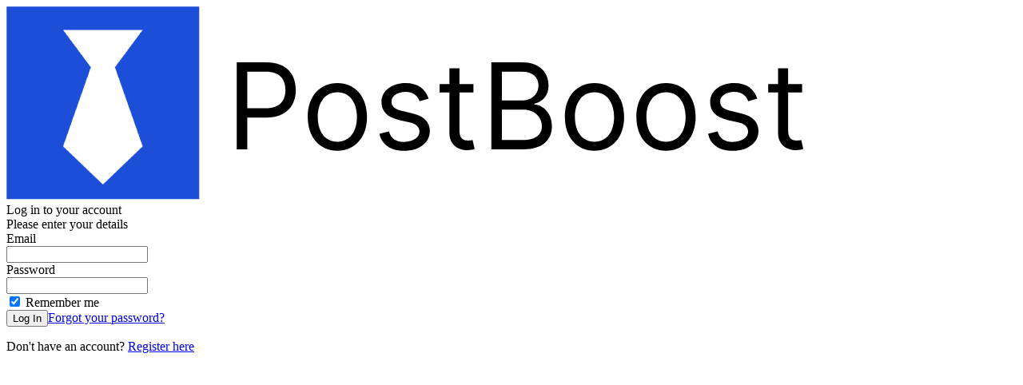

--- FILE ---
content_type: text/html; charset=UTF-8
request_url: https://postboost.co/app/login
body_size: 16791
content:
<!DOCTYPE html>
<html lang="en-GB" dir="ltr" class="scroll-smooth overflow-x-hidden">
<head>
    <title inertia>PostBoost</title>
    <meta name="robots" content="noindex, nofollow">
    <meta name="default_locale" content="en-GB">
    <meta charset="UTF-8"/>
<meta name="viewport" content="width=device-width, initial-scale=1.0"/>
<meta name="csrf-token" content="CIriuv5tLXpKV3cexfO1Z7YLnoB6hUKq5S0yxpDS">
<link rel="shortcut icon" href="/assets/images/logo/postboost_icon.png">
<meta name="apple-mobile-web-app-title" content="PostBoost">
<link rel="manifest" href="https://postboost.co/manifest.json">
<meta name="theme-color" content="#3b82f6">
<style>
    :root {
                 --color-primary-50: #eff6ff;
                 --color-primary-100: #dbeafe;
                 --color-primary-200: #bfdbfe;
                 --color-primary-500: #3b82f6;
                 --color-primary-700: #1d4ed8;
                 --color-primary-800: #1e40af;
                 --color-primary-900: #1e3a8a;
        
        --color-primary-context: #ffffff;
        --color-alert: #1d4ed8;
        --color-alert-context: #e5e7eb;
    }

    .focus\:ring-primary-200:focus {
        --tw-ring-color: rgba(191,219,254,0.5) !important;
    }

    .ring-primary-200 {
        --tw-ring-color: rgba(191,219,254,0.5) !important;
    }
</style>

    <script type="module" src="/vendor/mixpost/assets/app-CD0dZmP-.js"></script>
    <link rel="stylesheet" href="/vendor/mixpost/assets/app-BlWg4Q3l.css">
                    <script type="text/javascript">const Ziggy={"url":"https:\/\/postboost.co","port":null,"defaults":{},"routes":{"mixpost_e.dashboard":{"uri":"app\/enterprise","methods":["GET","HEAD"]},"mixpost_e.metrics.users":{"uri":"app\/enterprise\/metrics\/users","methods":["GET","HEAD"]},"mixpost_e.metrics.workspaces":{"uri":"app\/enterprise\/metrics\/workspaces","methods":["GET","HEAD"]},"mixpost_e.metrics.subscriptions":{"uri":"app\/enterprise\/metrics\/subscriptions","methods":["GET","HEAD"]},"mixpost_e.workspaces.index":{"uri":"app\/enterprise\/workspaces","methods":["GET","HEAD"]},"mixpost_e.workspaces.create":{"uri":"app\/enterprise\/workspaces\/create","methods":["GET","HEAD"]},"mixpost_e.workspaces.store":{"uri":"app\/enterprise\/workspaces","methods":["POST"]},"mixpost_e.workspaces.view":{"uri":"app\/enterprise\/workspaces\/{workspace}","methods":["GET","HEAD"],"parameters":["workspace"]},"mixpost_e.workspaces.edit":{"uri":"app\/enterprise\/workspaces\/{workspace}\/edit","methods":["GET","HEAD"],"parameters":["workspace"]},"mixpost_e.workspaces.update":{"uri":"app\/enterprise\/workspaces\/{workspace}","methods":["PUT"],"parameters":["workspace"]},"mixpost_e.workspaces.delete":{"uri":"app\/enterprise\/workspaces\/{workspace}","methods":["DELETE"],"parameters":["workspace"]},"mixpost_e.workspaces.multipleDelete":{"uri":"app\/enterprise\/workspaces","methods":["DELETE"]},"mixpost_e.workspaces.resources.items":{"uri":"app\/enterprise\/workspaces\/resources\/items","methods":["GET","HEAD"]},"mixpost_e.workspaces.users.store":{"uri":"app\/enterprise\/workspaces\/{workspace}\/users","methods":["POST"],"parameters":["workspace"]},"mixpost_e.workspaces.users.update":{"uri":"app\/enterprise\/workspaces\/{workspace}\/users","methods":["PUT"],"parameters":["workspace"]},"mixpost_e.workspaces.users.delete":{"uri":"app\/enterprise\/workspaces\/{workspace}\/users","methods":["DELETE"],"parameters":["workspace"]},"mixpost_e.workspaces.locked":{"uri":"app\/enterprise\/workspaces\/{workspace}\/locked","methods":["GET","HEAD"],"parameters":["workspace"]},"mixpost_e.workspaces.portalPaymentPlatform":{"uri":"app\/enterprise\/workspaces\/{workspace}\/portal-payment-platform","methods":["PUT"],"parameters":["workspace"]},"mixpost_e.workspaces.subscription.info":{"uri":"app\/enterprise\/workspaces\/{workspace}\/subscription\/info","methods":["GET","HEAD"],"parameters":["workspace"]},"mixpost_e.workspaces.subscription.changePlan":{"uri":"app\/enterprise\/workspaces\/{workspace}\/subscription\/change-plan","methods":["POST"],"parameters":["workspace"]},"mixpost_e.workspaces.subscription.cancel":{"uri":"app\/enterprise\/workspaces\/{workspace}\/subscription\/cancel","methods":["POST"],"parameters":["workspace"]},"mixpost_e.workspaces.subscription.addGeneric":{"uri":"app\/enterprise\/workspaces\/{workspace}\/subscription\/generic","methods":["POST"],"parameters":["workspace"]},"mixpost_e.workspaces.subscription.removeGeneric":{"uri":"app\/enterprise\/workspaces\/{workspace}\/subscription\/generic","methods":["DELETE"],"parameters":["workspace"]},"mixpost_e.users.index":{"uri":"app\/enterprise\/users","methods":["GET","HEAD"]},"mixpost_e.users.create":{"uri":"app\/enterprise\/users\/create","methods":["GET","HEAD"]},"mixpost_e.users.store":{"uri":"app\/enterprise\/users","methods":["POST"]},"mixpost_e.users.view":{"uri":"app\/enterprise\/users\/{user}","methods":["GET","HEAD"],"parameters":["user"]},"mixpost_e.users.edit":{"uri":"app\/enterprise\/users\/{user}\/edit","methods":["GET","HEAD"],"parameters":["user"]},"mixpost_e.users.update":{"uri":"app\/enterprise\/users\/{user}\/update","methods":["PUT"],"parameters":["user"]},"mixpost_e.users.delete":{"uri":"app\/enterprise\/users\/{user}","methods":["DELETE"],"parameters":["user"]},"mixpost_e.users.multipleDelete":{"uri":"app\/enterprise\/users","methods":["DELETE"]},"mixpost_e.users.resources.items":{"uri":"app\/enterprise\/users\/resources\/items","methods":["GET","HEAD"]},"mixpost_e.plans.index":{"uri":"app\/enterprise\/plans","methods":["GET","HEAD"]},"mixpost_e.plans.create":{"uri":"app\/enterprise\/plans\/create","methods":["GET","HEAD"]},"mixpost_e.plans.store":{"uri":"app\/enterprise\/plans","methods":["POST"]},"mixpost_e.plans.view":{"uri":"app\/enterprise\/plans\/{plan}","methods":["GET","HEAD"],"parameters":["plan"]},"mixpost_e.plans.edit":{"uri":"app\/enterprise\/plans\/{plan}\/edit","methods":["GET","HEAD"],"parameters":["plan"]},"mixpost_e.plans.update":{"uri":"app\/enterprise\/plans\/{plan}","methods":["PUT"],"parameters":["plan"]},"mixpost_e.plans.delete":{"uri":"app\/enterprise\/plans\/{plan}","methods":["DELETE"],"parameters":["plan"]},"mixpost_e.receipts.index":{"uri":"app\/enterprise\/receipts","methods":["GET","HEAD"]},"mixpost_e.receipts.create":{"uri":"app\/enterprise\/receipts\/create","methods":["GET","HEAD"]},"mixpost_e.receipts.store":{"uri":"app\/enterprise\/receipts","methods":["POST"]},"mixpost_e.receipts.view":{"uri":"app\/enterprise\/receipts\/{receipt}","methods":["GET","HEAD"],"parameters":["receipt"]},"mixpost_e.receipts.edit":{"uri":"app\/enterprise\/receipts\/{receipt}\/edit","methods":["GET","HEAD"],"parameters":["receipt"]},"mixpost_e.receipts.download":{"uri":"app\/enterprise\/receipts\/{receipt}\/download","methods":["GET","HEAD"],"parameters":["receipt"]},"mixpost_e.receipts.update":{"uri":"app\/enterprise\/receipts\/{receipt}","methods":["PUT"],"parameters":["receipt"]},"mixpost_e.receipts.delete":{"uri":"app\/enterprise\/receipts\/{receipt}","methods":["DELETE"],"parameters":["receipt"]},"mixpost_e.receipts.multipleDelete":{"uri":"app\/enterprise\/receipts","methods":["DELETE"]},"mixpost_e.configs.system.view":{"uri":"app\/enterprise\/configs\/system","methods":["GET","HEAD"]},"mixpost_e.configs.system.update":{"uri":"app\/enterprise\/configs\/system","methods":["PUT"]},"mixpost_e.configs.billing.view":{"uri":"app\/enterprise\/configs\/billing","methods":["GET","HEAD"]},"mixpost_e.configs.billing.update":{"uri":"app\/enterprise\/configs\/billing","methods":["PUT"]},"mixpost_e.configs.onboarding.view":{"uri":"app\/enterprise\/configs\/onboarding","methods":["GET","HEAD"]},"mixpost_e.configs.onboarding.update":{"uri":"app\/enterprise\/configs\/onboarding","methods":["PUT"]},"mixpost_e.configs.scripts.view":{"uri":"app\/enterprise\/configs\/scripts","methods":["GET","HEAD"]},"mixpost_e.configs.scripts.update":{"uri":"app\/enterprise\/configs\/scripts","methods":["PUT"]},"mixpost_e.configs.theme.view":{"uri":"app\/enterprise\/configs\/theme","methods":["GET","HEAD"]},"mixpost_e.configs.theme.update":{"uri":"app\/enterprise\/configs\/theme","methods":["PUT"]},"mixpost_e.payment-platforms.index":{"uri":"app\/enterprise\/payment-platforms","methods":["GET","HEAD"]},"mixpost_e.payment-platforms.update":{"uri":"app\/enterprise\/payment-platforms","methods":["PUT"]},"mixpost_e.register":{"uri":"app\/register","methods":["GET","HEAD"]},"mixpost_e.":{"uri":"app\/register","methods":["POST"]},"mixpost_e.workspace.create":{"uri":"app\/workspace\/create","methods":["GET","HEAD"]},"mixpost_e.workspace.store":{"uri":"app\/workspace\/store","methods":["POST"]},"mixpost_e.invitations.view":{"uri":"app\/invitations\/{invitation}","methods":["GET","HEAD"],"parameters":["invitation"]},"mixpost_e.invitations.accept":{"uri":"app\/invitations\/{invitation}","methods":["POST"],"parameters":["invitation"]},"mixpost_e.invitations.decline":{"uri":"app\/invitations\/{invitation}","methods":["DELETE"],"parameters":["invitation"]},"mixpost_e.impersonate.start":{"uri":"app\/impersonate\/{user}","methods":["POST"],"parameters":["user"]},"mixpost_e.impersonate.stop":{"uri":"app\/impersonate","methods":["DELETE"]},"mixpost_e.emailVerification.notice":{"uri":"app\/email\/verification\/notice","methods":["GET","HEAD"]},"mixpost_e.emailVerification.resend":{"uri":"app\/email\/verification\/resend","methods":["POST"]},"mixpost_e.emailVerification.verify":{"uri":"app\/email\/verification\/verify\/{id}\/{hash}","methods":["GET","HEAD"],"parameters":["id","hash"]},"mixpost_e.deleteAccount":{"uri":"app\/delete-account","methods":["DELETE"]},"mixpost_e.workspace.settings.index":{"uri":"app\/{workspace}\/settings","methods":["GET","HEAD"],"parameters":["workspace"]},"mixpost_e.workspace.settings.update":{"uri":"app\/{workspace}\/settings","methods":["PUT"],"parameters":["workspace"]},"mixpost_e.workspace.members":{"uri":"app\/{workspace}\/members","methods":["GET","HEAD"],"parameters":["workspace"]},"mixpost_e.workspace.invitations.invite":{"uri":"app\/{workspace}\/invitations","methods":["POST"],"parameters":["workspace"]},"mixpost_e.workspace.invitations.cancel":{"uri":"app\/{workspace}\/invitations\/{invitation}","methods":["DELETE"],"parameters":["workspace","invitation"]},"mixpost_e.workspace.users.updateRole":{"uri":"app\/{workspace}\/users\/{user}","methods":["PUT"],"parameters":["workspace","user"]},"mixpost_e.workspace.users.detach":{"uri":"app\/{workspace}\/users\/{user}","methods":["DELETE"],"parameters":["workspace","user"]},"mixpost_e.workspace.billing":{"uri":"app\/{workspace}\/billing","methods":["GET","HEAD"],"parameters":["workspace"]},"mixpost_e.workspace.portalPaymentPlatform":{"uri":"app\/{workspace}\/portal-payment-platform","methods":["PUT"],"parameters":["workspace"]},"mixpost_e.workspace.upgrade":{"uri":"app\/{workspace}\/upgrade","methods":["GET","HEAD"],"parameters":["workspace"]},"mixpost_e.workspace.trialEnded":{"uri":"app\/{workspace}\/trial-ended","methods":["GET","HEAD"],"parameters":["workspace"]},"mixpost_e.workspace.locked":{"uri":"app\/{workspace}\/locked","methods":["GET","HEAD"],"parameters":["workspace"]},"mixpost_e.workspace.subscription.new":{"uri":"app\/{workspace}\/subscription\/new","methods":["POST"],"parameters":["workspace"]},"mixpost_e.workspace.subscription.info":{"uri":"app\/{workspace}\/subscription\/info","methods":["GET","HEAD"],"parameters":["workspace"]},"mixpost_e.workspace.subscription.changePlan":{"uri":"app\/{workspace}\/subscription\/change-plan","methods":["POST"],"parameters":["workspace"]},"mixpost_e.workspace.subscription.downgradeToFreePlan":{"uri":"app\/{workspace}\/subscription\/downgrade-to-free-plan","methods":["POST"],"parameters":["workspace"]},"mixpost_e.workspace.subscription.cancel":{"uri":"app\/{workspace}\/subscription\/cancel","methods":["POST"],"parameters":["workspace"]},"mixpost_e.workspace.subscription.resume":{"uri":"app\/{workspace}\/subscription\/resume","methods":["POST"],"parameters":["workspace"]},"mixpost_e.workspace.receipts.index":{"uri":"app\/{workspace}\/receipts","methods":["GET","HEAD"],"parameters":["workspace"]},"mixpost_e.workspace.receipts.download":{"uri":"app\/{workspace}\/receipts\/{receipt}","methods":["GET","HEAD"],"parameters":["workspace","receipt"]},"mixpost_e.workspace.services.index":{"uri":"app\/{workspace}\/workspace-services","methods":["GET","HEAD"],"parameters":["workspace"]},"mixpost_e.workspace.services.update":{"uri":"app\/{workspace}\/workspace-services\/{service}","methods":["PUT"],"parameters":["workspace","service"]},"mixpost_e.workspace.security.index":{"uri":"app\/{workspace}\/security","methods":["GET","HEAD"],"parameters":["workspace"]},"mixpost_e.workspace.security.delete":{"uri":"app\/{workspace}\/security","methods":["DELETE"],"parameters":["workspace"]},"mixpost_e.invitation":{"uri":"app\/invitation\/{invitation}","methods":["GET","HEAD"],"parameters":["invitation"]},"mixpost_e.paymentWebhook":{"uri":"app\/payment-webhook","methods":["GET","HEAD","POST","PUT","PATCH","DELETE","OPTIONS"]},"mixpost.login":{"uri":"app\/login","methods":["GET","HEAD"]},"mixpost.":{"uri":"app\/login","methods":["POST"]},"mixpost.installation":{"uri":"app\/installation","methods":["GET","HEAD"]},"mixpost.generated::w72KHwzkiTdUcjuB":{"uri":"app\/installation","methods":["POST"]},"mixpost.two-factor.login":{"uri":"app\/two-factor-login","methods":["GET","HEAD"]},"mixpost.generated::jTJSwz4n7AhGEql5":{"uri":"app\/two-factor-login","methods":["POST"]},"mixpost.password.request":{"uri":"app\/forgot-password","methods":["GET","HEAD"]},"mixpost.password.email":{"uri":"app\/forgot-password","methods":["POST"]},"mixpost.password.reset":{"uri":"app\/reset-password\/{token}","methods":["GET","HEAD"],"parameters":["token"]},"mixpost.password.store":{"uri":"app\/reset-password","methods":["POST"]},"mixpost.logout":{"uri":"app\/logout","methods":["POST"]},"mixpost.home":{"uri":"app","methods":["GET","HEAD"]},"mixpost.profile.index":{"uri":"app\/profile","methods":["GET","HEAD"]},"mixpost.profile.updatePreferences":{"uri":"app\/profile\/preferences","methods":["PUT"]},"mixpost.profile.updateUser":{"uri":"app\/profile\/user","methods":["PUT"]},"mixpost.profile.updatePassword":{"uri":"app\/profile\/password","methods":["PUT"]},"mixpost.profile.confirmPassword":{"uri":"app\/profile\/confirm-password","methods":["POST"]},"mixpost.profile.ensurePasswordConfirmed":{"uri":"app\/profile\/ensure-password-confirmed","methods":["POST"]},"mixpost.profile.two-factor-auth.enable":{"uri":"app\/profile\/two-factor-auth\/enable","methods":["POST"]},"mixpost.profile.two-factor-auth.confirm":{"uri":"app\/profile\/two-factor-auth\/confirm","methods":["POST"]},"mixpost.profile.two-factor-auth.showRecoveryCodes":{"uri":"app\/profile\/two-factor-auth\/recovery-codes","methods":["GET","HEAD"]},"mixpost.profile.two-factor-auth.regenerateRecoveryCodes":{"uri":"app\/profile\/two-factor-auth\/regenerate-recovery-codes","methods":["POST"]},"mixpost.profile.two-factor-auth.disable":{"uri":"app\/profile\/two-factor-auth\/disable","methods":["DELETE"]},"mixpost.profile.accessTokens.index":{"uri":"app\/profile\/access-tokens","methods":["GET","HEAD"]},"mixpost.profile.accessTokens.store":{"uri":"app\/profile\/access-tokens","methods":["POST"]},"mixpost.profile.accessTokens.delete":{"uri":"app\/profile\/access-tokens\/{token}","methods":["DELETE"],"parameters":["token"]},"mixpost.profile.accessTokens.deleteMultiple":{"uri":"app\/profile\/access-tokens","methods":["DELETE"]},"mixpost.extractUrlMeta":{"uri":"app\/extract-url-meta","methods":["GET","HEAD"]},"mixpost.refreshCsrfToken":{"uri":"app\/refresh-csrf-token","methods":["GET","HEAD"]},"mixpost.dashboardAdmin":{"uri":"app\/admin","methods":["GET","HEAD"]},"mixpost.workspaces.index":{"uri":"app\/admin\/workspaces","methods":["GET","HEAD"]},"mixpost.workspaces.create":{"uri":"app\/admin\/workspaces\/create","methods":["GET","HEAD"]},"mixpost.workspaces.store":{"uri":"app\/admin\/workspaces","methods":["POST"]},"mixpost.workspaces.view":{"uri":"app\/admin\/workspaces\/{workspace}","methods":["GET","HEAD"],"parameters":["workspace"]},"mixpost.workspaces.edit":{"uri":"app\/admin\/workspaces\/{workspace}\/edit","methods":["GET","HEAD"],"parameters":["workspace"]},"mixpost.workspaces.update":{"uri":"app\/admin\/workspaces\/{workspace}","methods":["PUT"],"parameters":["workspace"]},"mixpost.workspaces.delete":{"uri":"app\/admin\/workspaces\/{workspace}","methods":["DELETE"],"parameters":["workspace"],"bindings":{"workspace":"uuid"}},"mixpost.workspaces.deleteMultiple":{"uri":"app\/admin\/workspaces","methods":["DELETE"]},"mixpost.workspaces.resources.items":{"uri":"app\/admin\/workspaces\/resources\/items","methods":["GET","HEAD"]},"mixpost.workspaces.users.store":{"uri":"app\/admin\/workspaces\/{workspace}\/users","methods":["POST"],"parameters":["workspace"]},"mixpost.workspaces.users.update":{"uri":"app\/admin\/workspaces\/{workspace}\/users","methods":["PUT"],"parameters":["workspace"]},"mixpost.workspaces.users.delete":{"uri":"app\/admin\/workspaces\/{workspace}\/users","methods":["DELETE"],"parameters":["workspace"]},"mixpost.users.index":{"uri":"app\/admin\/users","methods":["GET","HEAD"]},"mixpost.users.create":{"uri":"app\/admin\/users\/create","methods":["GET","HEAD"]},"mixpost.users.store":{"uri":"app\/admin\/users","methods":["POST"]},"mixpost.users.view":{"uri":"app\/admin\/users\/{user}","methods":["GET","HEAD"],"parameters":["user"]},"mixpost.users.edit":{"uri":"app\/admin\/users\/{user}\/edit","methods":["GET","HEAD"],"parameters":["user"]},"mixpost.users.update":{"uri":"app\/admin\/users\/{user}\/update","methods":["PUT"],"parameters":["user"]},"mixpost.users.delete":{"uri":"app\/admin\/users\/{user}","methods":["DELETE"],"parameters":["user"]},"mixpost.users.deleteMultiple":{"uri":"app\/admin\/users","methods":["DELETE"]},"mixpost.users.resources.items":{"uri":"app\/admin\/users\/resources\/items","methods":["GET","HEAD"]},"mixpost.services.index":{"uri":"app\/admin\/services","methods":["GET","HEAD"]},"mixpost.services.update":{"uri":"app\/admin\/services\/{service}","methods":["PUT"],"parameters":["service"]},"mixpost.services.generateBlueskyPrivateKey":{"uri":"app\/admin\/services\/generate-bluesky-private-key","methods":["POST"]},"mixpost.services.createMastodonApp":{"uri":"app\/admin\/services\/create-mastodon-app","methods":["POST"]},"mixpost.pages.index":{"uri":"app\/admin\/pages","methods":["GET","HEAD"]},"mixpost.pages.create":{"uri":"app\/admin\/pages\/create","methods":["GET","HEAD"]},"mixpost.pages.store":{"uri":"app\/admin\/pages","methods":["POST"]},"mixpost.pages.edit":{"uri":"app\/admin\/pages\/{page}","methods":["GET","HEAD"],"parameters":["page"]},"mixpost.pages.update":{"uri":"app\/admin\/pages\/{page}","methods":["PUT"],"parameters":["page"]},"mixpost.pages.delete":{"uri":"app\/admin\/pages\/{page}","methods":["DELETE"],"parameters":["page"]},"mixpost.pages.deleteMultiple":{"uri":"app\/admin\/pages","methods":["DELETE"]},"mixpost.pages.generateSamples":{"uri":"app\/admin\/pages\/generate-samples","methods":["POST"]},"mixpost.blocks.store":{"uri":"app\/admin\/blocks","methods":["POST"]},"mixpost.blocks.update":{"uri":"app\/admin\/blocks\/{block}","methods":["PUT"],"parameters":["block"]},"mixpost.blocks.delete":{"uri":"app\/admin\/blocks\/{block}","methods":["DELETE"],"parameters":["block"]},"mixpost.configs.general.form":{"uri":"app\/admin\/configs\/general","methods":["GET","HEAD"]},"mixpost.configs.general.update":{"uri":"app\/admin\/configs\/general","methods":["PUT"]},"mixpost.configs.theme.form":{"uri":"app\/admin\/configs\/theme","methods":["GET","HEAD"]},"mixpost.configs.theme.update":{"uri":"app\/admin\/configs\/theme","methods":["PUT"]},"mixpost.configs.ai.form":{"uri":"app\/admin\/configs\/ai","methods":["GET","HEAD"]},"mixpost.configs.ai.update":{"uri":"app\/admin\/configs\/ai","methods":["PUT"]},"mixpost.configs.media.form":{"uri":"app\/admin\/configs\/media","methods":["GET","HEAD"]},"mixpost.configs.media.update":{"uri":"app\/admin\/configs\/media","methods":["PUT"]},"mixpost.system.webhooks.index":{"uri":"app\/admin\/system\/webhooks","methods":["GET","HEAD"]},"mixpost.system.webhooks.create":{"uri":"app\/admin\/system\/webhooks\/create","methods":["GET","HEAD"]},"mixpost.system.webhooks.store":{"uri":"app\/admin\/system\/webhooks\/store","methods":["POST"]},"mixpost.system.webhooks.edit":{"uri":"app\/admin\/system\/webhooks\/{webhook}","methods":["GET","HEAD"],"parameters":["webhook"]},"mixpost.system.webhooks.update":{"uri":"app\/admin\/system\/webhooks\/{webhook}","methods":["PUT"],"parameters":["webhook"]},"mixpost.system.webhooks.delete":{"uri":"app\/admin\/system\/webhooks\/{webhook}","methods":["DELETE"],"parameters":["webhook"]},"mixpost.system.webhooks.deleteMultiple":{"uri":"app\/admin\/system\/webhooks","methods":["DELETE"]},"mixpost.system.webhooks.updateSecret":{"uri":"app\/admin\/system\/webhooks\/{webhook}\/update-secret","methods":["POST"],"parameters":["webhook"]},"mixpost.system.webhooks.deliveries.index":{"uri":"app\/admin\/system\/webhooks\/{webhook}\/deliveries","methods":["GET","HEAD"],"parameters":["webhook"]},"mixpost.system.webhooks.deliveries.show":{"uri":"app\/admin\/system\/webhooks\/{webhook}\/deliveries\/show\/{delivery}","methods":["GET","HEAD"],"parameters":["webhook","delivery"]},"mixpost.system.webhooks.deliveries.resend":{"uri":"app\/admin\/system\/webhooks\/{webhook}\/deliveries\/resend\/{delivery}","methods":["POST"],"parameters":["webhook","delivery"]},"mixpost.system.status":{"uri":"app\/admin\/system\/status","methods":["GET","HEAD"]},"mixpost.system.logs.index":{"uri":"app\/admin\/system\/logs","methods":["GET","HEAD"]},"mixpost.system.logs.download":{"uri":"app\/admin\/system\/logs\/download","methods":["GET","HEAD"]},"mixpost.system.logs.clear":{"uri":"app\/admin\/system\/logs\/clear","methods":["DELETE"]},"mixpost.files.upload":{"uri":"app\/admin\/files\/upload","methods":["POST"]},"mixpost.dashboard":{"uri":"app\/{workspace}","methods":["GET","HEAD"],"parameters":["workspace"]},"mixpost.switchWorkspace":{"uri":"app\/{workspace}\/switch","methods":["POST"],"parameters":["workspace"]},"mixpost.reports":{"uri":"app\/{workspace}\/reports","methods":["GET","HEAD"],"parameters":["workspace"]},"mixpost.accounts.index":{"uri":"app\/{workspace}\/accounts","methods":["GET","HEAD"],"parameters":["workspace"]},"mixpost.accounts.add":{"uri":"app\/{workspace}\/accounts\/add\/{provider}","methods":["POST"],"parameters":["workspace","provider"]},"mixpost.accounts.update":{"uri":"app\/{workspace}\/accounts\/update\/{account}","methods":["PUT"],"parameters":["workspace","account"]},"mixpost.accounts.delete":{"uri":"app\/{workspace}\/accounts\/{account}","methods":["DELETE"],"parameters":["workspace","account"]},"mixpost.accounts.updateSuffix":{"uri":"app\/{workspace}\/accounts\/update-suffix\/{account}","methods":["PUT"],"parameters":["workspace","account"]},"mixpost.accounts.entities.index":{"uri":"app\/{workspace}\/accounts\/entities\/{provider}","methods":["GET","HEAD"],"parameters":["workspace","provider"]},"mixpost.accounts.entities.store":{"uri":"app\/{workspace}\/accounts\/entities\/{provider}","methods":["POST"],"parameters":["workspace","provider"]},"mixpost.postingSchedule.index":{"uri":"app\/{workspace}\/posting-schedule","methods":["GET","HEAD"],"parameters":["workspace"]},"mixpost.postingSchedule.update":{"uri":"app\/{workspace}\/posting-schedule","methods":["PUT"],"parameters":["workspace"]},"mixpost.webhooks.index":{"uri":"app\/{workspace}\/webhooks","methods":["GET","HEAD"],"parameters":["workspace"]},"mixpost.webhooks.create":{"uri":"app\/{workspace}\/webhooks\/create","methods":["GET","HEAD"],"parameters":["workspace"]},"mixpost.webhooks.store":{"uri":"app\/{workspace}\/webhooks\/store","methods":["POST"],"parameters":["workspace"]},"mixpost.webhooks.edit":{"uri":"app\/{workspace}\/webhooks\/{webhook}","methods":["GET","HEAD"],"parameters":["workspace","webhook"]},"mixpost.webhooks.update":{"uri":"app\/{workspace}\/webhooks\/{webhook}","methods":["PUT"],"parameters":["workspace","webhook"]},"mixpost.webhooks.delete":{"uri":"app\/{workspace}\/webhooks\/{webhook}","methods":["DELETE"],"parameters":["workspace","webhook"]},"mixpost.webhooks.deleteMultiple":{"uri":"app\/{workspace}\/webhooks","methods":["DELETE"],"parameters":["workspace"]},"mixpost.webhooks.updateSecret":{"uri":"app\/{workspace}\/webhooks\/{webhook}\/update-secret","methods":["POST"],"parameters":["workspace","webhook"]},"mixpost.webhooks.deliveries.index":{"uri":"app\/{workspace}\/webhooks\/{webhook}\/deliveries","methods":["GET","HEAD"],"parameters":["workspace","webhook"]},"mixpost.webhooks.deliveries.show":{"uri":"app\/{workspace}\/webhooks\/{webhook}\/deliveries\/show\/{delivery}","methods":["GET","HEAD"],"parameters":["workspace","webhook","delivery"]},"mixpost.webhooks.deliveries.resend":{"uri":"app\/{workspace}\/webhooks\/{webhook}\/deliveries\/resend\/{delivery}","methods":["POST"],"parameters":["workspace","webhook","delivery"]},"mixpost.posts.index":{"uri":"app\/{workspace}\/posts","methods":["GET","HEAD"],"parameters":["workspace"]},"mixpost.posts.create":{"uri":"app\/{workspace}\/posts\/create\/{schedule_at?}","methods":["GET","HEAD"],"wheres":{"schedule_at":"^(\\d{4})-(0[1-9]|1[0-2])-(0[1-9]|[12]\\d|3[01]) (0\\d|1\\d|2[0-3]):([0-5]\\d)$"},"parameters":["workspace","schedule_at"]},"mixpost.posts.store":{"uri":"app\/{workspace}\/posts\/store","methods":["POST"],"parameters":["workspace"]},"mixpost.posts.edit":{"uri":"app\/{workspace}\/posts\/{post}","methods":["GET","HEAD"],"parameters":["workspace","post"]},"mixpost.posts.update":{"uri":"app\/{workspace}\/posts\/{post}","methods":["PUT"],"parameters":["workspace","post"]},"mixpost.posts.delete":{"uri":"app\/{workspace}\/posts","methods":["DELETE"],"parameters":["workspace"]},"mixpost.posts.schedule":{"uri":"app\/{workspace}\/posts\/schedule\/{post}","methods":["POST"],"parameters":["workspace","post"]},"mixpost.posts.addToQueue":{"uri":"app\/{workspace}\/posts\/add-to-queue\/{post}","methods":["POST"],"parameters":["workspace","post"]},"mixpost.posts.approve":{"uri":"app\/{workspace}\/posts\/approve\/{post}","methods":["POST"],"parameters":["workspace","post"]},"mixpost.posts.duplicate":{"uri":"app\/{workspace}\/posts\/duplicate\/{post}","methods":["POST"],"parameters":["workspace","post"]},"mixpost.posts.restore":{"uri":"app\/{workspace}\/posts\/restore\/{post}","methods":["POST"],"parameters":["workspace","post"]},"mixpost.posts.activities.index":{"uri":"app\/{workspace}\/posts\/activities\/{post}","methods":["GET","HEAD"],"parameters":["workspace","post"]},"mixpost.posts.activities.subscribe":{"uri":"app\/{workspace}\/posts\/activities\/{post}\/subscribe","methods":["POST"],"parameters":["workspace","post"]},"mixpost.posts.activities.unsubscribe":{"uri":"app\/{workspace}\/posts\/activities\/{post}\/unsubscribe","methods":["DELETE"],"parameters":["workspace","post"]},"mixpost.posts.comments.children":{"uri":"app\/{workspace}\/posts\/comments\/{post}\/children\/{activity}","methods":["GET","HEAD"],"parameters":["workspace","post","activity"]},"mixpost.posts.comments.view":{"uri":"app\/{workspace}\/posts\/comments\/{post}\/view\/{activity}","methods":["GET","HEAD"],"parameters":["workspace","post","activity"]},"mixpost.posts.comments.store":{"uri":"app\/{workspace}\/posts\/comments\/{post}\/store","methods":["POST"],"parameters":["workspace","post"]},"mixpost.posts.comments.update":{"uri":"app\/{workspace}\/posts\/comments\/{post}\/update\/{activity}","methods":["PUT"],"parameters":["workspace","post","activity"]},"mixpost.posts.comments.delete":{"uri":"app\/{workspace}\/posts\/comments\/{post}\/delete\/{activity}","methods":["DELETE"],"parameters":["workspace","post","activity"]},"mixpost.posts.comments.react":{"uri":"app\/{workspace}\/posts\/comments\/{post}\/react\/{activity}","methods":["POST"],"parameters":["workspace","post","activity"]},"mixpost.calendar":{"uri":"app\/{workspace}\/calendar\/{date?}\/{type?}","methods":["GET","HEAD"],"wheres":{"date":"^\\d{4}-(0[1-9]|1[0-2])-(0[1-9]|[12]\\d|3[01])$","type":"^(?:month|week)$"},"parameters":["workspace","date","type"]},"mixpost.media.index":{"uri":"app\/{workspace}\/media","methods":["GET","HEAD"],"parameters":["workspace"]},"mixpost.media.update":{"uri":"app\/{workspace}\/media\/{item}","methods":["PUT"],"parameters":["workspace","item"]},"mixpost.media.delete":{"uri":"app\/{workspace}\/media","methods":["DELETE"],"parameters":["workspace"]},"mixpost.media.fetchUploads":{"uri":"app\/{workspace}\/media\/fetch\/uploaded","methods":["GET","HEAD"],"parameters":["workspace"]},"mixpost.media.fetchStock":{"uri":"app\/{workspace}\/media\/fetch\/stock","methods":["GET","HEAD"],"parameters":["workspace"]},"mixpost.media.fetchGifs":{"uri":"app\/{workspace}\/media\/fetch\/gifs","methods":["GET","HEAD"],"parameters":["workspace"]},"mixpost.media.download":{"uri":"app\/{workspace}\/media\/download","methods":["POST"],"parameters":["workspace"]},"mixpost.media.upload":{"uri":"app\/{workspace}\/media\/upload","methods":["POST"],"parameters":["workspace"]},"mixpost.tags.store":{"uri":"app\/{workspace}\/tags","methods":["POST"],"parameters":["workspace"]},"mixpost.tags.update":{"uri":"app\/{workspace}\/tags\/{tag}","methods":["PUT"],"parameters":["workspace","tag"]},"mixpost.tags.delete":{"uri":"app\/{workspace}\/tags\/{tag}","methods":["DELETE"],"parameters":["workspace","tag"]},"mixpost.hashtaggroups.index":{"uri":"app\/{workspace}\/hashtaggroups","methods":["GET","HEAD"],"parameters":["workspace"]},"mixpost.hashtaggroups.store":{"uri":"app\/{workspace}\/hashtaggroups","methods":["POST"],"parameters":["workspace"]},"mixpost.hashtaggroups.update":{"uri":"app\/{workspace}\/hashtaggroups\/{hashtaggroup}","methods":["PUT"],"parameters":["workspace","hashtaggroup"]},"mixpost.hashtaggroups.delete":{"uri":"app\/{workspace}\/hashtaggroups\/{hashtaggroup}","methods":["DELETE"],"parameters":["workspace","hashtaggroup"]},"mixpost.variables.index":{"uri":"app\/{workspace}\/variables","methods":["GET","HEAD"],"parameters":["workspace"]},"mixpost.variables.store":{"uri":"app\/{workspace}\/variables","methods":["POST"],"parameters":["workspace"]},"mixpost.variables.update":{"uri":"app\/{workspace}\/variables\/{variable}","methods":["PUT"],"parameters":["workspace","variable"]},"mixpost.variables.delete":{"uri":"app\/{workspace}\/variables\/{variable}","methods":["DELETE"],"parameters":["workspace","variable"]},"mixpost.templates.index":{"uri":"app\/{workspace}\/templates","methods":["GET","HEAD"],"parameters":["workspace"]},"mixpost.templates.create":{"uri":"app\/{workspace}\/templates\/create","methods":["GET","HEAD"],"parameters":["workspace"]},"mixpost.templates.edit":{"uri":"app\/{workspace}\/templates\/edit\/{template}","methods":["GET","HEAD"],"parameters":["workspace","template"]},"mixpost.templates.api.index":{"uri":"app\/{workspace}\/templates\/api","methods":["GET","HEAD"],"parameters":["workspace"]},"mixpost.templates.api.store":{"uri":"app\/{workspace}\/templates\/api","methods":["POST"],"parameters":["workspace"]},"mixpost.templates.api.update":{"uri":"app\/{workspace}\/templates\/api\/{template}","methods":["PUT"],"parameters":["workspace","template"]},"mixpost.templates.api.delete":{"uri":"app\/{workspace}\/templates\/api\/{template}","methods":["DELETE"],"parameters":["workspace","template"]},"mixpost.ai.text.generate":{"uri":"app\/{workspace}\/ai\/text\/generate","methods":["POST"],"parameters":["workspace"]},"mixpost.ai.text.modify":{"uri":"app\/{workspace}\/ai\/text\/modify","methods":["POST"],"parameters":["workspace"]},"mixpost.resources.users":{"uri":"app\/{workspace}\/resources\/users","methods":["GET","HEAD"],"parameters":["workspace"]},"mixpost.provider.pinterest.storeBoard":{"uri":"app\/{workspace}\/provider\/pinterest\/store-board","methods":["POST"],"parameters":["workspace"]},"mixpost.url-shortener":{"uri":"app\/{workspace}\/url-shortener","methods":["POST"],"parameters":["workspace"]},"mixpost.callbackSocialProvider":{"uri":"app\/callback\/{provider}","methods":["GET","HEAD"],"parameters":["provider"]},"mixpost.uninstallCallbackSocialProvider":{"uri":"app\/uninstall-callback\/{provider}","methods":["POST"],"parameters":["provider"]},"mixpost.manifest":{"uri":"manifest.json","methods":["GET","HEAD"]},"mixpost.blueskyOauth.clientMeta":{"uri":"bluesky\/oauth\/client-metadata.json","methods":["GET","HEAD"]},"mixpost.blueskyOauth.jwks":{"uri":"bluesky\/oauth\/jwks","methods":["GET","HEAD"]},"mixpost.pages.show":{"uri":"pages\/{slug?}","methods":["GET","HEAD"],"parameters":["slug"]},"mixpost.api.ping":{"uri":"app\/api\/ping","methods":["GET","HEAD"]},"mixpost.api.accounts.index":{"uri":"app\/api\/{workspace}\/accounts","methods":["GET","HEAD"],"parameters":["workspace"]},"mixpost.api.accounts.show":{"uri":"app\/api\/{workspace}\/accounts\/{account}","methods":["GET","HEAD"],"parameters":["workspace","account"]},"mixpost.api.posts.index":{"uri":"app\/api\/{workspace}\/posts","methods":["GET","HEAD"],"parameters":["workspace"]},"mixpost.api.posts.store":{"uri":"app\/api\/{workspace}\/posts","methods":["POST"],"parameters":["workspace"]},"mixpost.api.posts.show":{"uri":"app\/api\/{workspace}\/posts\/{post}","methods":["GET","HEAD"],"parameters":["workspace","post"]},"mixpost.api.posts.update":{"uri":"app\/api\/{workspace}\/posts\/{post}","methods":["PUT"],"parameters":["workspace","post"]},"mixpost.api.posts.delete":{"uri":"app\/api\/{workspace}\/posts\/{post}","methods":["DELETE"],"parameters":["workspace","post"]},"mixpost.api.posts.deleteMultiple":{"uri":"app\/api\/{workspace}\/posts","methods":["DELETE"],"parameters":["workspace"]},"mixpost.api.posts.schedule":{"uri":"app\/api\/{workspace}\/posts\/schedule\/{post}","methods":["POST"],"parameters":["workspace","post"]},"mixpost.api.posts.addToQueue":{"uri":"app\/api\/{workspace}\/posts\/add-to-queue\/{post}","methods":["POST"],"parameters":["workspace","post"]},"mixpost.api.posts.approve":{"uri":"app\/api\/{workspace}\/posts\/approve\/{post}","methods":["POST"],"parameters":["workspace","post"]},"mixpost.api.media.index":{"uri":"app\/api\/{workspace}\/media","methods":["GET","HEAD"],"parameters":["workspace"]},"mixpost.api.media.show":{"uri":"app\/api\/{workspace}\/media\/{media}","methods":["GET","HEAD"],"parameters":["workspace","media"]},"mixpost.api.media.update":{"uri":"app\/api\/{workspace}\/media\/{item}","methods":["PUT"],"parameters":["workspace","item"]},"mixpost.api.media.upload":{"uri":"app\/api\/{workspace}\/media","methods":["POST"],"parameters":["workspace"]},"mixpost.api.media.delete":{"uri":"app\/api\/{workspace}\/media","methods":["DELETE"],"parameters":["workspace"]},"mixpost.api.tags.index":{"uri":"app\/api\/{workspace}\/tags","methods":["GET","HEAD"],"parameters":["workspace"]},"mixpost.api.tags.store":{"uri":"app\/api\/{workspace}\/tags","methods":["POST"],"parameters":["workspace"]},"mixpost.api.tags.show":{"uri":"app\/api\/{workspace}\/tags\/{tag}","methods":["GET","HEAD"],"parameters":["workspace","tag"]},"mixpost.api.tags.update":{"uri":"app\/api\/{workspace}\/tags\/{tag}","methods":["PUT"],"parameters":["workspace","tag"]},"mixpost.api.tags.delete":{"uri":"app\/api\/{workspace}\/tags\/{tag}","methods":["DELETE"],"parameters":["workspace","tag"]},"horizon.stats.index":{"uri":"horizon\/api\/stats","methods":["GET","HEAD"]},"horizon.workload.index":{"uri":"horizon\/api\/workload","methods":["GET","HEAD"]},"horizon.masters.index":{"uri":"horizon\/api\/masters","methods":["GET","HEAD"]},"horizon.monitoring.index":{"uri":"horizon\/api\/monitoring","methods":["GET","HEAD"]},"horizon.monitoring.store":{"uri":"horizon\/api\/monitoring","methods":["POST"]},"horizon.monitoring-tag.paginate":{"uri":"horizon\/api\/monitoring\/{tag}","methods":["GET","HEAD"],"parameters":["tag"]},"horizon.monitoring-tag.destroy":{"uri":"horizon\/api\/monitoring\/{tag}","methods":["DELETE"],"wheres":{"tag":".*"},"parameters":["tag"]},"horizon.jobs-metrics.index":{"uri":"horizon\/api\/metrics\/jobs","methods":["GET","HEAD"]},"horizon.jobs-metrics.show":{"uri":"horizon\/api\/metrics\/jobs\/{id}","methods":["GET","HEAD"],"parameters":["id"]},"horizon.queues-metrics.index":{"uri":"horizon\/api\/metrics\/queues","methods":["GET","HEAD"]},"horizon.queues-metrics.show":{"uri":"horizon\/api\/metrics\/queues\/{id}","methods":["GET","HEAD"],"parameters":["id"]},"horizon.jobs-batches.index":{"uri":"horizon\/api\/batches","methods":["GET","HEAD"]},"horizon.jobs-batches.show":{"uri":"horizon\/api\/batches\/{id}","methods":["GET","HEAD"],"parameters":["id"]},"horizon.jobs-batches.retry":{"uri":"horizon\/api\/batches\/retry\/{id}","methods":["POST"],"parameters":["id"]},"horizon.pending-jobs.index":{"uri":"horizon\/api\/jobs\/pending","methods":["GET","HEAD"]},"horizon.completed-jobs.index":{"uri":"horizon\/api\/jobs\/completed","methods":["GET","HEAD"]},"horizon.silenced-jobs.index":{"uri":"horizon\/api\/jobs\/silenced","methods":["GET","HEAD"]},"horizon.failed-jobs.index":{"uri":"horizon\/api\/jobs\/failed","methods":["GET","HEAD"]},"horizon.failed-jobs.show":{"uri":"horizon\/api\/jobs\/failed\/{id}","methods":["GET","HEAD"],"parameters":["id"]},"horizon.retry-jobs.show":{"uri":"horizon\/api\/jobs\/retry\/{id}","methods":["POST"],"parameters":["id"]},"horizon.jobs.show":{"uri":"horizon\/api\/jobs\/{id}","methods":["GET","HEAD"],"parameters":["id"]},"horizon.index":{"uri":"horizon\/{view?}","methods":["GET","HEAD"],"wheres":{"view":"(.*)"},"parameters":["view"]},"livewire.update":{"uri":"livewire\/update","methods":["POST"]},"livewire.upload-file":{"uri":"livewire\/upload-file","methods":["POST"]},"livewire.preview-file":{"uri":"livewire\/preview-file\/{filename}","methods":["GET","HEAD"],"parameters":["filename"]},"welcome":{"uri":"\/","methods":["GET","HEAD"]},"dealify.submit":{"uri":"dealify-submit-form","methods":["POST"]},"dealfuel.submit":{"uri":"submit-form","methods":["POST"]},"dealmirror.submit":{"uri":"dealmirror-submit-form","methods":["POST"]},"contact.send":{"uri":"contact","methods":["POST"]},"tools.blog-to-social-media":{"uri":"tools\/blog-to-social-media","methods":["GET","HEAD"]}}};!function(t,e){"object"==typeof exports&&"undefined"!=typeof module?module.exports=e():"function"==typeof define&&define.amd?define(e):(t||self).route=e()}(this,function(){function t(t,e){for(var n=0;n<e.length;n++){var r=e[n];r.enumerable=r.enumerable||!1,r.configurable=!0,"value"in r&&(r.writable=!0),Object.defineProperty(t,u(r.key),r)}}function e(e,n,r){return n&&t(e.prototype,n),r&&t(e,r),Object.defineProperty(e,"prototype",{writable:!1}),e}function n(){return n=Object.assign?Object.assign.bind():function(t){for(var e=1;e<arguments.length;e++){var n=arguments[e];for(var r in n)({}).hasOwnProperty.call(n,r)&&(t[r]=n[r])}return t},n.apply(null,arguments)}function r(t){return r=Object.setPrototypeOf?Object.getPrototypeOf.bind():function(t){return t.__proto__||Object.getPrototypeOf(t)},r(t)}function o(){try{var t=!Boolean.prototype.valueOf.call(Reflect.construct(Boolean,[],function(){}))}catch(t){}return(o=function(){return!!t})()}function i(t,e){return i=Object.setPrototypeOf?Object.setPrototypeOf.bind():function(t,e){return t.__proto__=e,t},i(t,e)}function u(t){var e=function(t){if("object"!=typeof t||!t)return t;var e=t[Symbol.toPrimitive];if(void 0!==e){var n=e.call(t,"string");if("object"!=typeof n)return n;throw new TypeError("@@toPrimitive must return a primitive value.")}return String(t)}(t);return"symbol"==typeof e?e:e+""}function f(t){var e="function"==typeof Map?new Map:void 0;return f=function(t){if(null===t||!function(t){try{return-1!==Function.toString.call(t).indexOf("[native code]")}catch(e){return"function"==typeof t}}(t))return t;if("function"!=typeof t)throw new TypeError("Super expression must either be null or a function");if(void 0!==e){if(e.has(t))return e.get(t);e.set(t,n)}function n(){return function(t,e,n){if(o())return Reflect.construct.apply(null,arguments);var r=[null];r.push.apply(r,e);var u=new(t.bind.apply(t,r));return n&&i(u,n.prototype),u}(t,arguments,r(this).constructor)}return n.prototype=Object.create(t.prototype,{constructor:{value:n,enumerable:!1,writable:!0,configurable:!0}}),i(n,t)},f(t)}const c=String.prototype.replace,l=/%20/g,a={RFC1738:function(t){return c.call(t,l,"+")},RFC3986:function(t){return String(t)}};var s="RFC3986";const p=Object.prototype.hasOwnProperty,y=Array.isArray,d=function(){const t=[];for(let e=0;e<256;++e)t.push("%"+((e<16?"0":"")+e.toString(16)).toUpperCase());return t}(),b=function t(e,n,r){if(!n)return e;if("object"!=typeof n){if(y(e))e.push(n);else{if(!e||"object"!=typeof e)return[e,n];(r&&(r.plainObjects||r.allowPrototypes)||!p.call(Object.prototype,n))&&(e[n]=!0)}return e}if(!e||"object"!=typeof e)return[e].concat(n);let o=e;return y(e)&&!y(n)&&(o=function(t,e){const n=e&&e.plainObjects?Object.create(null):{};for(let e=0;e<t.length;++e)void 0!==t[e]&&(n[e]=t[e]);return n}(e,r)),y(e)&&y(n)?(n.forEach(function(n,o){if(p.call(e,o)){const i=e[o];i&&"object"==typeof i&&n&&"object"==typeof n?e[o]=t(i,n,r):e.push(n)}else e[o]=n}),e):Object.keys(n).reduce(function(e,o){const i=n[o];return e[o]=p.call(e,o)?t(e[o],i,r):i,e},o)},h=1024,v=function(t,e){return[].concat(t,e)},m=function(t,e){if(y(t)){const n=[];for(let r=0;r<t.length;r+=1)n.push(e(t[r]));return n}return e(t)},g=Object.prototype.hasOwnProperty,w={brackets:function(t){return t+"[]"},comma:"comma",indices:function(t,e){return t+"["+e+"]"},repeat:function(t){return t}},j=Array.isArray,O=Array.prototype.push,E=function(t,e){O.apply(t,j(e)?e:[e])},T=Date.prototype.toISOString,R={addQueryPrefix:!1,allowDots:!1,allowEmptyArrays:!1,arrayFormat:"indices",charset:"utf-8",charsetSentinel:!1,delimiter:"&",encode:!0,encodeDotInKeys:!1,encoder:function(t,e,n,r,o){if(0===t.length)return t;let i=t;if("symbol"==typeof t?i=Symbol.prototype.toString.call(t):"string"!=typeof t&&(i=String(t)),"iso-8859-1"===n)return escape(i).replace(/%u[0-9a-f]{4}/gi,function(t){return"%26%23"+parseInt(t.slice(2),16)+"%3B"});let u="";for(let t=0;t<i.length;t+=h){const e=i.length>=h?i.slice(t,t+h):i,n=[];for(let t=0;t<e.length;++t){let r=e.charCodeAt(t);45===r||46===r||95===r||126===r||r>=48&&r<=57||r>=65&&r<=90||r>=97&&r<=122||"RFC1738"===o&&(40===r||41===r)?n[n.length]=e.charAt(t):r<128?n[n.length]=d[r]:r<2048?n[n.length]=d[192|r>>6]+d[128|63&r]:r<55296||r>=57344?n[n.length]=d[224|r>>12]+d[128|r>>6&63]+d[128|63&r]:(t+=1,r=65536+((1023&r)<<10|1023&e.charCodeAt(t)),n[n.length]=d[240|r>>18]+d[128|r>>12&63]+d[128|r>>6&63]+d[128|63&r])}u+=n.join("")}return u},encodeValuesOnly:!1,format:s,formatter:a[s],indices:!1,serializeDate:function(t){return T.call(t)},skipNulls:!1,strictNullHandling:!1},S={},k=function(t,e,n,r,o,i,u,f,c,l,a,s,p,y,d,b,h,v){let g=t,w=v,O=0,T=!1;for(;void 0!==(w=w.get(S))&&!T;){const e=w.get(t);if(O+=1,void 0!==e){if(e===O)throw new RangeError("Cyclic object value");T=!0}void 0===w.get(S)&&(O=0)}if("function"==typeof l?g=l(e,g):g instanceof Date?g=p(g):"comma"===n&&j(g)&&(g=m(g,function(t){return t instanceof Date?p(t):t})),null===g){if(i)return c&&!b?c(e,R.encoder,h,"key",y):e;g=""}if("string"==typeof(A=g)||"number"==typeof A||"boolean"==typeof A||"symbol"==typeof A||"bigint"==typeof A||function(t){return!(!t||"object"!=typeof t||!(t.constructor&&t.constructor.isBuffer&&t.constructor.isBuffer(t)))}(g))return c?[d(b?e:c(e,R.encoder,h,"key",y))+"="+d(c(g,R.encoder,h,"value",y))]:[d(e)+"="+d(String(g))];var A;const D=[];if(void 0===g)return D;let I;if("comma"===n&&j(g))b&&c&&(g=m(g,c)),I=[{value:g.length>0?g.join(",")||null:void 0}];else if(j(l))I=l;else{const t=Object.keys(g);I=a?t.sort(a):t}const $=f?e.replace(/\./g,"%2E"):e,N=r&&j(g)&&1===g.length?$+"[]":$;if(o&&j(g)&&0===g.length)return N+"[]";for(let e=0;e<I.length;++e){const m=I[e],w="object"==typeof m&&void 0!==m.value?m.value:g[m];if(u&&null===w)continue;const T=s&&f?m.replace(/\./g,"%2E"):m,R=j(g)?"function"==typeof n?n(N,T):N:N+(s?"."+T:"["+T+"]");v.set(t,O);const A=new WeakMap;A.set(S,v),E(D,k(w,R,n,r,o,i,u,f,"comma"===n&&b&&j(g)?null:c,l,a,s,p,y,d,b,h,A))}return D},A=Object.prototype.hasOwnProperty,D=Array.isArray,I={allowDots:!1,allowEmptyArrays:!1,allowPrototypes:!1,allowSparse:!1,arrayLimit:20,charset:"utf-8",charsetSentinel:!1,comma:!1,decodeDotInKeys:!1,decoder:function(t,e,n){const r=t.replace(/\+/g," ");if("iso-8859-1"===n)return r.replace(/%[0-9a-f]{2}/gi,unescape);try{return decodeURIComponent(r)}catch(t){return r}},delimiter:"&",depth:5,duplicates:"combine",ignoreQueryPrefix:!1,interpretNumericEntities:!1,parameterLimit:1e3,parseArrays:!0,plainObjects:!1,strictNullHandling:!1},$=function(t){return t.replace(/&#(\d+);/g,function(t,e){return String.fromCharCode(parseInt(e,10))})},N=function(t,e){return t&&"string"==typeof t&&e.comma&&t.indexOf(",")>-1?t.split(","):t},x=function(t,e,n,r){if(!t)return;const o=n.allowDots?t.replace(/\.([^.[]+)/g,"[$1]"):t,i=/(\[[^[\]]*])/g;let u=n.depth>0&&/(\[[^[\]]*])/.exec(o);const f=u?o.slice(0,u.index):o,c=[];if(f){if(!n.plainObjects&&A.call(Object.prototype,f)&&!n.allowPrototypes)return;c.push(f)}let l=0;for(;n.depth>0&&null!==(u=i.exec(o))&&l<n.depth;){if(l+=1,!n.plainObjects&&A.call(Object.prototype,u[1].slice(1,-1))&&!n.allowPrototypes)return;c.push(u[1])}return u&&c.push("["+o.slice(u.index)+"]"),function(t,e,n,r){let o=r?e:N(e,n);for(let e=t.length-1;e>=0;--e){let r;const i=t[e];if("[]"===i&&n.parseArrays)r=n.allowEmptyArrays&&""===o?[]:[].concat(o);else{r=n.plainObjects?Object.create(null):{};const t="["===i.charAt(0)&&"]"===i.charAt(i.length-1)?i.slice(1,-1):i,e=n.decodeDotInKeys?t.replace(/%2E/g,"."):t,u=parseInt(e,10);n.parseArrays||""!==e?!isNaN(u)&&i!==e&&String(u)===e&&u>=0&&n.parseArrays&&u<=n.arrayLimit?(r=[],r[u]=o):"__proto__"!==e&&(r[e]=o):r={0:o}}o=r}return o}(c,e,n,r)};function C(t,e){const n=function(t){if(!t)return I;if(void 0!==t.allowEmptyArrays&&"boolean"!=typeof t.allowEmptyArrays)throw new TypeError("`allowEmptyArrays` option can only be `true` or `false`, when provided");if(void 0!==t.decodeDotInKeys&&"boolean"!=typeof t.decodeDotInKeys)throw new TypeError("`decodeDotInKeys` option can only be `true` or `false`, when provided");if(null!=t.decoder&&"function"!=typeof t.decoder)throw new TypeError("Decoder has to be a function.");if(void 0!==t.charset&&"utf-8"!==t.charset&&"iso-8859-1"!==t.charset)throw new TypeError("The charset option must be either utf-8, iso-8859-1, or undefined");const e=void 0===t.charset?I.charset:t.charset,n=void 0===t.duplicates?I.duplicates:t.duplicates;if("combine"!==n&&"first"!==n&&"last"!==n)throw new TypeError("The duplicates option must be either combine, first, or last");return{allowDots:void 0===t.allowDots?!0===t.decodeDotInKeys||I.allowDots:!!t.allowDots,allowEmptyArrays:"boolean"==typeof t.allowEmptyArrays?!!t.allowEmptyArrays:I.allowEmptyArrays,allowPrototypes:"boolean"==typeof t.allowPrototypes?t.allowPrototypes:I.allowPrototypes,allowSparse:"boolean"==typeof t.allowSparse?t.allowSparse:I.allowSparse,arrayLimit:"number"==typeof t.arrayLimit?t.arrayLimit:I.arrayLimit,charset:e,charsetSentinel:"boolean"==typeof t.charsetSentinel?t.charsetSentinel:I.charsetSentinel,comma:"boolean"==typeof t.comma?t.comma:I.comma,decodeDotInKeys:"boolean"==typeof t.decodeDotInKeys?t.decodeDotInKeys:I.decodeDotInKeys,decoder:"function"==typeof t.decoder?t.decoder:I.decoder,delimiter:"string"==typeof t.delimiter||(r=t.delimiter,"[object RegExp]"===Object.prototype.toString.call(r))?t.delimiter:I.delimiter,depth:"number"==typeof t.depth||!1===t.depth?+t.depth:I.depth,duplicates:n,ignoreQueryPrefix:!0===t.ignoreQueryPrefix,interpretNumericEntities:"boolean"==typeof t.interpretNumericEntities?t.interpretNumericEntities:I.interpretNumericEntities,parameterLimit:"number"==typeof t.parameterLimit?t.parameterLimit:I.parameterLimit,parseArrays:!1!==t.parseArrays,plainObjects:"boolean"==typeof t.plainObjects?t.plainObjects:I.plainObjects,strictNullHandling:"boolean"==typeof t.strictNullHandling?t.strictNullHandling:I.strictNullHandling};var r}(e);if(""===t||null==t)return n.plainObjects?Object.create(null):{};const r="string"==typeof t?function(t,e){const n={__proto__:null},r=(e.ignoreQueryPrefix?t.replace(/^\?/,""):t).split(e.delimiter,Infinity===e.parameterLimit?void 0:e.parameterLimit);let o,i=-1,u=e.charset;if(e.charsetSentinel)for(o=0;o<r.length;++o)0===r[o].indexOf("utf8=")&&("utf8=%E2%9C%93"===r[o]?u="utf-8":"utf8=%26%2310003%3B"===r[o]&&(u="iso-8859-1"),i=o,o=r.length);for(o=0;o<r.length;++o){if(o===i)continue;const t=r[o],f=t.indexOf("]="),c=-1===f?t.indexOf("="):f+1;let l,a;-1===c?(l=e.decoder(t,I.decoder,u,"key"),a=e.strictNullHandling?null:""):(l=e.decoder(t.slice(0,c),I.decoder,u,"key"),a=m(N(t.slice(c+1),e),function(t){return e.decoder(t,I.decoder,u,"value")})),a&&e.interpretNumericEntities&&"iso-8859-1"===u&&(a=$(a)),t.indexOf("[]=")>-1&&(a=D(a)?[a]:a);const s=A.call(n,l);s&&"combine"===e.duplicates?n[l]=v(n[l],a):s&&"last"!==e.duplicates||(n[l]=a)}return n}(t,n):t;let o=n.plainObjects?Object.create(null):{};const i=Object.keys(r);for(let e=0;e<i.length;++e){const u=i[e],f=x(u,r[u],n,"string"==typeof t);o=b(o,f,n)}return!0===n.allowSparse?o:function(t){const e=[{obj:{o:t},prop:"o"}],n=[];for(let t=0;t<e.length;++t){const r=e[t],o=r.obj[r.prop],i=Object.keys(o);for(let t=0;t<i.length;++t){const r=i[t],u=o[r];"object"==typeof u&&null!==u&&-1===n.indexOf(u)&&(e.push({obj:o,prop:r}),n.push(u))}}return function(t){for(;t.length>1;){const e=t.pop(),n=e.obj[e.prop];if(y(n)){const t=[];for(let e=0;e<n.length;++e)void 0!==n[e]&&t.push(n[e]);e.obj[e.prop]=t}}}(e),t}(o)}var P=/*#__PURE__*/function(){function t(t,e,n){var r,o;this.name=t,this.definition=e,this.bindings=null!=(r=e.bindings)?r:{},this.wheres=null!=(o=e.wheres)?o:{},this.config=n}var n=t.prototype;return n.matchesUrl=function(t){var e,n=this;if(!this.definition.methods.includes("GET"))return!1;var r=this.template.replace(/[.*+$()[\]]/g,"\\$&").replace(/(\/?){([^}?]*)(\??)}/g,function(t,e,r,o){var i,u="(?<"+r+">"+((null==(i=n.wheres[r])?void 0:i.replace(/(^\^)|(\$$)/g,""))||"[^/?]+")+")";return o?"("+e+u+")?":""+e+u}).replace(/^\w+:\/\//,""),o=t.replace(/^\w+:\/\//,"").split("?"),i=o[0],u=o[1],f=null!=(e=new RegExp("^"+r+"/?$").exec(i))?e:new RegExp("^"+r+"/?$").exec(decodeURI(i));if(f){for(var c in f.groups)f.groups[c]="string"==typeof f.groups[c]?decodeURIComponent(f.groups[c]):f.groups[c];return{params:f.groups,query:C(u)}}return!1},n.compile=function(t){var e=this;return this.parameterSegments.length?this.template.replace(/{([^}?]+)(\??)}/g,function(n,r,o){var i,u;if(!o&&[null,void 0].includes(t[r]))throw new Error("Ziggy error: '"+r+"' parameter is required for route '"+e.name+"'.");if(e.wheres[r]&&!new RegExp("^"+(o?"("+e.wheres[r]+")?":e.wheres[r])+"$").test(null!=(u=t[r])?u:""))throw new Error("Ziggy error: '"+r+"' parameter '"+t[r]+"' does not match required format '"+e.wheres[r]+"' for route '"+e.name+"'.");return encodeURI(null!=(i=t[r])?i:"").replace(/%7C/g,"|").replace(/%25/g,"%").replace(/\$/g,"%24")}).replace(this.config.absolute?/(\.[^/]+?)(\/\/)/:/(^)(\/\/)/,"$1/").replace(/\/+$/,""):this.template},e(t,[{key:"template",get:function(){var t=(this.origin+"/"+this.definition.uri).replace(/\/+$/,"");return""===t?"/":t}},{key:"origin",get:function(){return this.config.absolute?this.definition.domain?""+this.config.url.match(/^\w+:\/\//)[0]+this.definition.domain+(this.config.port?":"+this.config.port:""):this.config.url:""}},{key:"parameterSegments",get:function(){var t,e;return null!=(t=null==(e=this.template.match(/{[^}?]+\??}/g))?void 0:e.map(function(t){return{name:t.replace(/{|\??}/g,""),required:!/\?}$/.test(t)}}))?t:[]}}])}(),_=/*#__PURE__*/function(t){function r(e,r,o,i){var u;if(void 0===o&&(o=!0),(u=t.call(this)||this).t=null!=i?i:"undefined"!=typeof Ziggy?Ziggy:null==globalThis?void 0:globalThis.Ziggy,!u.t&&"undefined"!=typeof document&&document.getElementById("ziggy-routes-json")&&(globalThis.Ziggy=JSON.parse(document.getElementById("ziggy-routes-json").textContent),u.t=globalThis.Ziggy),u.t=n({},u.t,{absolute:o}),e){if(!u.t.routes[e])throw new Error("Ziggy error: route '"+e+"' is not in the route list.");u.i=new P(e,u.t.routes[e],u.t),u.u=u.l(r)}return u}var o,u;u=t,(o=r).prototype=Object.create(u.prototype),o.prototype.constructor=o,i(o,u);var f=r.prototype;return f.toString=function(){var t=this,e=Object.keys(this.u).filter(function(e){return!t.i.parameterSegments.some(function(t){return t.name===e})}).filter(function(t){return"_query"!==t}).reduce(function(e,r){var o;return n({},e,((o={})[r]=t.u[r],o))},{});return this.i.compile(this.u)+function(t,e){let n=t;const r=function(t){if(!t)return R;if(void 0!==t.allowEmptyArrays&&"boolean"!=typeof t.allowEmptyArrays)throw new TypeError("`allowEmptyArrays` option can only be `true` or `false`, when provided");if(void 0!==t.encodeDotInKeys&&"boolean"!=typeof t.encodeDotInKeys)throw new TypeError("`encodeDotInKeys` option can only be `true` or `false`, when provided");if(null!=t.encoder&&"function"!=typeof t.encoder)throw new TypeError("Encoder has to be a function.");const e=t.charset||R.charset;if(void 0!==t.charset&&"utf-8"!==t.charset&&"iso-8859-1"!==t.charset)throw new TypeError("The charset option must be either utf-8, iso-8859-1, or undefined");let n=s;if(void 0!==t.format){if(!g.call(a,t.format))throw new TypeError("Unknown format option provided.");n=t.format}const r=a[n];let o,i=R.filter;if(("function"==typeof t.filter||j(t.filter))&&(i=t.filter),o=t.arrayFormat in w?t.arrayFormat:"indices"in t?t.indices?"indices":"repeat":R.arrayFormat,"commaRoundTrip"in t&&"boolean"!=typeof t.commaRoundTrip)throw new TypeError("`commaRoundTrip` must be a boolean, or absent");return{addQueryPrefix:"boolean"==typeof t.addQueryPrefix?t.addQueryPrefix:R.addQueryPrefix,allowDots:void 0===t.allowDots?!0===t.encodeDotInKeys||R.allowDots:!!t.allowDots,allowEmptyArrays:"boolean"==typeof t.allowEmptyArrays?!!t.allowEmptyArrays:R.allowEmptyArrays,arrayFormat:o,charset:e,charsetSentinel:"boolean"==typeof t.charsetSentinel?t.charsetSentinel:R.charsetSentinel,commaRoundTrip:t.commaRoundTrip,delimiter:void 0===t.delimiter?R.delimiter:t.delimiter,encode:"boolean"==typeof t.encode?t.encode:R.encode,encodeDotInKeys:"boolean"==typeof t.encodeDotInKeys?t.encodeDotInKeys:R.encodeDotInKeys,encoder:"function"==typeof t.encoder?t.encoder:R.encoder,encodeValuesOnly:"boolean"==typeof t.encodeValuesOnly?t.encodeValuesOnly:R.encodeValuesOnly,filter:i,format:n,formatter:r,serializeDate:"function"==typeof t.serializeDate?t.serializeDate:R.serializeDate,skipNulls:"boolean"==typeof t.skipNulls?t.skipNulls:R.skipNulls,sort:"function"==typeof t.sort?t.sort:null,strictNullHandling:"boolean"==typeof t.strictNullHandling?t.strictNullHandling:R.strictNullHandling}}(e);let o,i;"function"==typeof r.filter?(i=r.filter,n=i("",n)):j(r.filter)&&(i=r.filter,o=i);const u=[];if("object"!=typeof n||null===n)return"";const f=w[r.arrayFormat],c="comma"===f&&r.commaRoundTrip;o||(o=Object.keys(n)),r.sort&&o.sort(r.sort);const l=new WeakMap;for(let t=0;t<o.length;++t){const e=o[t];r.skipNulls&&null===n[e]||E(u,k(n[e],e,f,c,r.allowEmptyArrays,r.strictNullHandling,r.skipNulls,r.encodeDotInKeys,r.encode?r.encoder:null,r.filter,r.sort,r.allowDots,r.serializeDate,r.format,r.formatter,r.encodeValuesOnly,r.charset,l))}const p=u.join(r.delimiter);let y=!0===r.addQueryPrefix?"?":"";return r.charsetSentinel&&(y+="iso-8859-1"===r.charset?"utf8=%26%2310003%3B&":"utf8=%E2%9C%93&"),p.length>0?y+p:""}(n({},e,this.u._query),{addQueryPrefix:!0,arrayFormat:"indices",encodeValuesOnly:!0,skipNulls:!0,encoder:function(t,e){return"boolean"==typeof t?Number(t):e(t)}})},f.p=function(t){var e=this;t?this.t.absolute&&t.startsWith("/")&&(t=this.h().host+t):t=this.v();var r={},o=Object.entries(this.t.routes).find(function(n){return r=new P(n[0],n[1],e.t).matchesUrl(t)})||[void 0,void 0];return n({name:o[0]},r,{route:o[1]})},f.v=function(){var t=this.h(),e=t.pathname,n=t.search;return(this.t.absolute?t.host+e:e.replace(this.t.url.replace(/^\w*:\/\/[^/]+/,""),"").replace(/^\/+/,"/"))+n},f.current=function(t,e){var r=this.p(),o=r.name,i=r.params,u=r.query,f=r.route;if(!t)return o;var c=new RegExp("^"+t.replace(/\./g,"\\.").replace(/\*/g,".*")+"$").test(o);if([null,void 0].includes(e)||!c)return c;var l=new P(o,f,this.t);e=this.l(e,l);var a=n({},i,u);if(Object.values(e).every(function(t){return!t})&&!Object.values(a).some(function(t){return void 0!==t}))return!0;var s=function(t,e){return Object.entries(t).every(function(t){var n=t[0],r=t[1];return Array.isArray(r)&&Array.isArray(e[n])?r.every(function(t){return e[n].includes(t)||e[n].includes(decodeURIComponent(t))}):"object"==typeof r&&"object"==typeof e[n]&&null!==r&&null!==e[n]?s(r,e[n]):e[n]==r||e[n]==decodeURIComponent(r)})};return s(e,a)},f.h=function(){var t,e,n,r,o,i,u="undefined"!=typeof window?window.location:{},f=u.host,c=u.pathname,l=u.search;return{host:null!=(t=null==(e=this.t.location)?void 0:e.host)?t:void 0===f?"":f,pathname:null!=(n=null==(r=this.t.location)?void 0:r.pathname)?n:void 0===c?"":c,search:null!=(o=null==(i=this.t.location)?void 0:i.search)?o:void 0===l?"":l}},f.has=function(t){return this.t.routes.hasOwnProperty(t)},f.l=function(t,e){var r=this;void 0===t&&(t={}),void 0===e&&(e=this.i),null!=t||(t={}),t=["string","number"].includes(typeof t)?[t]:t;var o=e.parameterSegments.filter(function(t){return!r.t.defaults[t.name]});if(Array.isArray(t))t=t.reduce(function(t,e,r){var i,u;return n({},t,o[r]?((i={})[o[r].name]=e,i):"object"==typeof e?e:((u={})[e]="",u))},{});else if(1===o.length&&!t[o[0].name]&&(t.hasOwnProperty(Object.values(e.bindings)[0])||t.hasOwnProperty("id"))){var i;(i={})[o[0].name]=t,t=i}return n({},this.m(e),this.j(t,e))},f.m=function(t){var e=this;return t.parameterSegments.filter(function(t){return e.t.defaults[t.name]}).reduce(function(t,r,o){var i,u=r.name;return n({},t,((i={})[u]=e.t.defaults[u],i))},{})},f.j=function(t,e){var r=e.bindings,o=e.parameterSegments;return Object.entries(t).reduce(function(t,e){var i,u,f=e[0],c=e[1];if(!c||"object"!=typeof c||Array.isArray(c)||!o.some(function(t){return t.name===f}))return n({},t,((u={})[f]=c,u));if(!c.hasOwnProperty(r[f])){if(!c.hasOwnProperty("id"))throw new Error("Ziggy error: object passed as '"+f+"' parameter is missing route model binding key '"+r[f]+"'.");r[f]="id"}return n({},t,((i={})[f]=c[r[f]],i))},{})},f.valueOf=function(){return this.toString()},e(r,[{key:"params",get:function(){var t=this.p();return n({},t.params,t.query)}},{key:"routeParams",get:function(){return this.p().params}},{key:"queryParams",get:function(){return this.p().query}}])}(/*#__PURE__*/f(String));return function(t,e,n,r){var o=new _(t,e,n,r);return t?o.toString():o}});
</script>    </head>
<body class="font-sans">
    <div id="app" data-page="{&quot;component&quot;:&quot;Auth\/Login&quot;,&quot;props&quot;:{&quot;errors&quot;:{},&quot;auth&quot;:{&quot;user&quot;:null,&quot;workspaces&quot;:[],&quot;impersonating&quot;:false},&quot;ziggy&quot;:{&quot;url&quot;:&quot;https:\/\/postboost.co&quot;,&quot;port&quot;:null,&quot;defaults&quot;:[],&quot;routes&quot;:{&quot;mixpost.login&quot;:{&quot;uri&quot;:&quot;app\/login&quot;,&quot;methods&quot;:[&quot;GET&quot;,&quot;HEAD&quot;]},&quot;mixpost.&quot;:{&quot;uri&quot;:&quot;app\/login&quot;,&quot;methods&quot;:[&quot;POST&quot;]},&quot;mixpost.installation&quot;:{&quot;uri&quot;:&quot;app\/installation&quot;,&quot;methods&quot;:[&quot;GET&quot;,&quot;HEAD&quot;]},&quot;mixpost.generated::w72KHwzkiTdUcjuB&quot;:{&quot;uri&quot;:&quot;app\/installation&quot;,&quot;methods&quot;:[&quot;POST&quot;]},&quot;mixpost.two-factor.login&quot;:{&quot;uri&quot;:&quot;app\/two-factor-login&quot;,&quot;methods&quot;:[&quot;GET&quot;,&quot;HEAD&quot;]},&quot;mixpost.generated::jTJSwz4n7AhGEql5&quot;:{&quot;uri&quot;:&quot;app\/two-factor-login&quot;,&quot;methods&quot;:[&quot;POST&quot;]},&quot;mixpost.password.request&quot;:{&quot;uri&quot;:&quot;app\/forgot-password&quot;,&quot;methods&quot;:[&quot;GET&quot;,&quot;HEAD&quot;]},&quot;mixpost.password.email&quot;:{&quot;uri&quot;:&quot;app\/forgot-password&quot;,&quot;methods&quot;:[&quot;POST&quot;]},&quot;mixpost.password.reset&quot;:{&quot;uri&quot;:&quot;app\/reset-password\/{token}&quot;,&quot;methods&quot;:[&quot;GET&quot;,&quot;HEAD&quot;],&quot;parameters&quot;:[&quot;token&quot;]},&quot;mixpost.password.store&quot;:{&quot;uri&quot;:&quot;app\/reset-password&quot;,&quot;methods&quot;:[&quot;POST&quot;]},&quot;mixpost.logout&quot;:{&quot;uri&quot;:&quot;app\/logout&quot;,&quot;methods&quot;:[&quot;POST&quot;]},&quot;mixpost.home&quot;:{&quot;uri&quot;:&quot;app&quot;,&quot;methods&quot;:[&quot;GET&quot;,&quot;HEAD&quot;]},&quot;mixpost.profile.index&quot;:{&quot;uri&quot;:&quot;app\/profile&quot;,&quot;methods&quot;:[&quot;GET&quot;,&quot;HEAD&quot;]},&quot;mixpost.profile.updatePreferences&quot;:{&quot;uri&quot;:&quot;app\/profile\/preferences&quot;,&quot;methods&quot;:[&quot;PUT&quot;]},&quot;mixpost.profile.updateUser&quot;:{&quot;uri&quot;:&quot;app\/profile\/user&quot;,&quot;methods&quot;:[&quot;PUT&quot;]},&quot;mixpost.profile.updatePassword&quot;:{&quot;uri&quot;:&quot;app\/profile\/password&quot;,&quot;methods&quot;:[&quot;PUT&quot;]},&quot;mixpost.profile.confirmPassword&quot;:{&quot;uri&quot;:&quot;app\/profile\/confirm-password&quot;,&quot;methods&quot;:[&quot;POST&quot;]},&quot;mixpost.profile.ensurePasswordConfirmed&quot;:{&quot;uri&quot;:&quot;app\/profile\/ensure-password-confirmed&quot;,&quot;methods&quot;:[&quot;POST&quot;]},&quot;mixpost.profile.two-factor-auth.enable&quot;:{&quot;uri&quot;:&quot;app\/profile\/two-factor-auth\/enable&quot;,&quot;methods&quot;:[&quot;POST&quot;]},&quot;mixpost.profile.two-factor-auth.confirm&quot;:{&quot;uri&quot;:&quot;app\/profile\/two-factor-auth\/confirm&quot;,&quot;methods&quot;:[&quot;POST&quot;]},&quot;mixpost.profile.two-factor-auth.showRecoveryCodes&quot;:{&quot;uri&quot;:&quot;app\/profile\/two-factor-auth\/recovery-codes&quot;,&quot;methods&quot;:[&quot;GET&quot;,&quot;HEAD&quot;]},&quot;mixpost.profile.two-factor-auth.regenerateRecoveryCodes&quot;:{&quot;uri&quot;:&quot;app\/profile\/two-factor-auth\/regenerate-recovery-codes&quot;,&quot;methods&quot;:[&quot;POST&quot;]},&quot;mixpost.profile.two-factor-auth.disable&quot;:{&quot;uri&quot;:&quot;app\/profile\/two-factor-auth\/disable&quot;,&quot;methods&quot;:[&quot;DELETE&quot;]},&quot;mixpost.profile.accessTokens.index&quot;:{&quot;uri&quot;:&quot;app\/profile\/access-tokens&quot;,&quot;methods&quot;:[&quot;GET&quot;,&quot;HEAD&quot;]},&quot;mixpost.profile.accessTokens.store&quot;:{&quot;uri&quot;:&quot;app\/profile\/access-tokens&quot;,&quot;methods&quot;:[&quot;POST&quot;]},&quot;mixpost.profile.accessTokens.delete&quot;:{&quot;uri&quot;:&quot;app\/profile\/access-tokens\/{token}&quot;,&quot;methods&quot;:[&quot;DELETE&quot;],&quot;parameters&quot;:[&quot;token&quot;]},&quot;mixpost.profile.accessTokens.deleteMultiple&quot;:{&quot;uri&quot;:&quot;app\/profile\/access-tokens&quot;,&quot;methods&quot;:[&quot;DELETE&quot;]},&quot;mixpost.extractUrlMeta&quot;:{&quot;uri&quot;:&quot;app\/extract-url-meta&quot;,&quot;methods&quot;:[&quot;GET&quot;,&quot;HEAD&quot;]},&quot;mixpost.refreshCsrfToken&quot;:{&quot;uri&quot;:&quot;app\/refresh-csrf-token&quot;,&quot;methods&quot;:[&quot;GET&quot;,&quot;HEAD&quot;]},&quot;mixpost.dashboardAdmin&quot;:{&quot;uri&quot;:&quot;app\/admin&quot;,&quot;methods&quot;:[&quot;GET&quot;,&quot;HEAD&quot;]},&quot;mixpost.workspaces.index&quot;:{&quot;uri&quot;:&quot;app\/admin\/workspaces&quot;,&quot;methods&quot;:[&quot;GET&quot;,&quot;HEAD&quot;]},&quot;mixpost.workspaces.create&quot;:{&quot;uri&quot;:&quot;app\/admin\/workspaces\/create&quot;,&quot;methods&quot;:[&quot;GET&quot;,&quot;HEAD&quot;]},&quot;mixpost.workspaces.store&quot;:{&quot;uri&quot;:&quot;app\/admin\/workspaces&quot;,&quot;methods&quot;:[&quot;POST&quot;]},&quot;mixpost.workspaces.view&quot;:{&quot;uri&quot;:&quot;app\/admin\/workspaces\/{workspace}&quot;,&quot;methods&quot;:[&quot;GET&quot;,&quot;HEAD&quot;],&quot;parameters&quot;:[&quot;workspace&quot;]},&quot;mixpost.workspaces.edit&quot;:{&quot;uri&quot;:&quot;app\/admin\/workspaces\/{workspace}\/edit&quot;,&quot;methods&quot;:[&quot;GET&quot;,&quot;HEAD&quot;],&quot;parameters&quot;:[&quot;workspace&quot;]},&quot;mixpost.workspaces.update&quot;:{&quot;uri&quot;:&quot;app\/admin\/workspaces\/{workspace}&quot;,&quot;methods&quot;:[&quot;PUT&quot;],&quot;parameters&quot;:[&quot;workspace&quot;]},&quot;mixpost.workspaces.delete&quot;:{&quot;uri&quot;:&quot;app\/admin\/workspaces\/{workspace}&quot;,&quot;methods&quot;:[&quot;DELETE&quot;],&quot;parameters&quot;:[&quot;workspace&quot;],&quot;bindings&quot;:{&quot;workspace&quot;:&quot;uuid&quot;}},&quot;mixpost.workspaces.deleteMultiple&quot;:{&quot;uri&quot;:&quot;app\/admin\/workspaces&quot;,&quot;methods&quot;:[&quot;DELETE&quot;]},&quot;mixpost.workspaces.resources.items&quot;:{&quot;uri&quot;:&quot;app\/admin\/workspaces\/resources\/items&quot;,&quot;methods&quot;:[&quot;GET&quot;,&quot;HEAD&quot;]},&quot;mixpost.workspaces.users.store&quot;:{&quot;uri&quot;:&quot;app\/admin\/workspaces\/{workspace}\/users&quot;,&quot;methods&quot;:[&quot;POST&quot;],&quot;parameters&quot;:[&quot;workspace&quot;]},&quot;mixpost.workspaces.users.update&quot;:{&quot;uri&quot;:&quot;app\/admin\/workspaces\/{workspace}\/users&quot;,&quot;methods&quot;:[&quot;PUT&quot;],&quot;parameters&quot;:[&quot;workspace&quot;]},&quot;mixpost.workspaces.users.delete&quot;:{&quot;uri&quot;:&quot;app\/admin\/workspaces\/{workspace}\/users&quot;,&quot;methods&quot;:[&quot;DELETE&quot;],&quot;parameters&quot;:[&quot;workspace&quot;]},&quot;mixpost.users.index&quot;:{&quot;uri&quot;:&quot;app\/admin\/users&quot;,&quot;methods&quot;:[&quot;GET&quot;,&quot;HEAD&quot;]},&quot;mixpost.users.create&quot;:{&quot;uri&quot;:&quot;app\/admin\/users\/create&quot;,&quot;methods&quot;:[&quot;GET&quot;,&quot;HEAD&quot;]},&quot;mixpost.users.store&quot;:{&quot;uri&quot;:&quot;app\/admin\/users&quot;,&quot;methods&quot;:[&quot;POST&quot;]},&quot;mixpost.users.view&quot;:{&quot;uri&quot;:&quot;app\/admin\/users\/{user}&quot;,&quot;methods&quot;:[&quot;GET&quot;,&quot;HEAD&quot;],&quot;parameters&quot;:[&quot;user&quot;]},&quot;mixpost.users.edit&quot;:{&quot;uri&quot;:&quot;app\/admin\/users\/{user}\/edit&quot;,&quot;methods&quot;:[&quot;GET&quot;,&quot;HEAD&quot;],&quot;parameters&quot;:[&quot;user&quot;]},&quot;mixpost.users.update&quot;:{&quot;uri&quot;:&quot;app\/admin\/users\/{user}\/update&quot;,&quot;methods&quot;:[&quot;PUT&quot;],&quot;parameters&quot;:[&quot;user&quot;]},&quot;mixpost.users.delete&quot;:{&quot;uri&quot;:&quot;app\/admin\/users\/{user}&quot;,&quot;methods&quot;:[&quot;DELETE&quot;],&quot;parameters&quot;:[&quot;user&quot;]},&quot;mixpost.users.deleteMultiple&quot;:{&quot;uri&quot;:&quot;app\/admin\/users&quot;,&quot;methods&quot;:[&quot;DELETE&quot;]},&quot;mixpost.users.resources.items&quot;:{&quot;uri&quot;:&quot;app\/admin\/users\/resources\/items&quot;,&quot;methods&quot;:[&quot;GET&quot;,&quot;HEAD&quot;]},&quot;mixpost.services.index&quot;:{&quot;uri&quot;:&quot;app\/admin\/services&quot;,&quot;methods&quot;:[&quot;GET&quot;,&quot;HEAD&quot;]},&quot;mixpost.services.update&quot;:{&quot;uri&quot;:&quot;app\/admin\/services\/{service}&quot;,&quot;methods&quot;:[&quot;PUT&quot;],&quot;parameters&quot;:[&quot;service&quot;]},&quot;mixpost.services.generateBlueskyPrivateKey&quot;:{&quot;uri&quot;:&quot;app\/admin\/services\/generate-bluesky-private-key&quot;,&quot;methods&quot;:[&quot;POST&quot;]},&quot;mixpost.services.createMastodonApp&quot;:{&quot;uri&quot;:&quot;app\/admin\/services\/create-mastodon-app&quot;,&quot;methods&quot;:[&quot;POST&quot;]},&quot;mixpost.pages.index&quot;:{&quot;uri&quot;:&quot;app\/admin\/pages&quot;,&quot;methods&quot;:[&quot;GET&quot;,&quot;HEAD&quot;]},&quot;mixpost.pages.create&quot;:{&quot;uri&quot;:&quot;app\/admin\/pages\/create&quot;,&quot;methods&quot;:[&quot;GET&quot;,&quot;HEAD&quot;]},&quot;mixpost.pages.store&quot;:{&quot;uri&quot;:&quot;app\/admin\/pages&quot;,&quot;methods&quot;:[&quot;POST&quot;]},&quot;mixpost.pages.edit&quot;:{&quot;uri&quot;:&quot;app\/admin\/pages\/{page}&quot;,&quot;methods&quot;:[&quot;GET&quot;,&quot;HEAD&quot;],&quot;parameters&quot;:[&quot;page&quot;]},&quot;mixpost.pages.update&quot;:{&quot;uri&quot;:&quot;app\/admin\/pages\/{page}&quot;,&quot;methods&quot;:[&quot;PUT&quot;],&quot;parameters&quot;:[&quot;page&quot;]},&quot;mixpost.pages.delete&quot;:{&quot;uri&quot;:&quot;app\/admin\/pages\/{page}&quot;,&quot;methods&quot;:[&quot;DELETE&quot;],&quot;parameters&quot;:[&quot;page&quot;]},&quot;mixpost.pages.deleteMultiple&quot;:{&quot;uri&quot;:&quot;app\/admin\/pages&quot;,&quot;methods&quot;:[&quot;DELETE&quot;]},&quot;mixpost.pages.generateSamples&quot;:{&quot;uri&quot;:&quot;app\/admin\/pages\/generate-samples&quot;,&quot;methods&quot;:[&quot;POST&quot;]},&quot;mixpost.blocks.store&quot;:{&quot;uri&quot;:&quot;app\/admin\/blocks&quot;,&quot;methods&quot;:[&quot;POST&quot;]},&quot;mixpost.blocks.update&quot;:{&quot;uri&quot;:&quot;app\/admin\/blocks\/{block}&quot;,&quot;methods&quot;:[&quot;PUT&quot;],&quot;parameters&quot;:[&quot;block&quot;]},&quot;mixpost.blocks.delete&quot;:{&quot;uri&quot;:&quot;app\/admin\/blocks\/{block}&quot;,&quot;methods&quot;:[&quot;DELETE&quot;],&quot;parameters&quot;:[&quot;block&quot;]},&quot;mixpost.configs.general.form&quot;:{&quot;uri&quot;:&quot;app\/admin\/configs\/general&quot;,&quot;methods&quot;:[&quot;GET&quot;,&quot;HEAD&quot;]},&quot;mixpost.configs.general.update&quot;:{&quot;uri&quot;:&quot;app\/admin\/configs\/general&quot;,&quot;methods&quot;:[&quot;PUT&quot;]},&quot;mixpost.configs.theme.form&quot;:{&quot;uri&quot;:&quot;app\/admin\/configs\/theme&quot;,&quot;methods&quot;:[&quot;GET&quot;,&quot;HEAD&quot;]},&quot;mixpost.configs.theme.update&quot;:{&quot;uri&quot;:&quot;app\/admin\/configs\/theme&quot;,&quot;methods&quot;:[&quot;PUT&quot;]},&quot;mixpost.configs.ai.form&quot;:{&quot;uri&quot;:&quot;app\/admin\/configs\/ai&quot;,&quot;methods&quot;:[&quot;GET&quot;,&quot;HEAD&quot;]},&quot;mixpost.configs.ai.update&quot;:{&quot;uri&quot;:&quot;app\/admin\/configs\/ai&quot;,&quot;methods&quot;:[&quot;PUT&quot;]},&quot;mixpost.configs.media.form&quot;:{&quot;uri&quot;:&quot;app\/admin\/configs\/media&quot;,&quot;methods&quot;:[&quot;GET&quot;,&quot;HEAD&quot;]},&quot;mixpost.configs.media.update&quot;:{&quot;uri&quot;:&quot;app\/admin\/configs\/media&quot;,&quot;methods&quot;:[&quot;PUT&quot;]},&quot;mixpost.system.webhooks.index&quot;:{&quot;uri&quot;:&quot;app\/admin\/system\/webhooks&quot;,&quot;methods&quot;:[&quot;GET&quot;,&quot;HEAD&quot;]},&quot;mixpost.system.webhooks.create&quot;:{&quot;uri&quot;:&quot;app\/admin\/system\/webhooks\/create&quot;,&quot;methods&quot;:[&quot;GET&quot;,&quot;HEAD&quot;]},&quot;mixpost.system.webhooks.store&quot;:{&quot;uri&quot;:&quot;app\/admin\/system\/webhooks\/store&quot;,&quot;methods&quot;:[&quot;POST&quot;]},&quot;mixpost.system.webhooks.edit&quot;:{&quot;uri&quot;:&quot;app\/admin\/system\/webhooks\/{webhook}&quot;,&quot;methods&quot;:[&quot;GET&quot;,&quot;HEAD&quot;],&quot;parameters&quot;:[&quot;webhook&quot;]},&quot;mixpost.system.webhooks.update&quot;:{&quot;uri&quot;:&quot;app\/admin\/system\/webhooks\/{webhook}&quot;,&quot;methods&quot;:[&quot;PUT&quot;],&quot;parameters&quot;:[&quot;webhook&quot;]},&quot;mixpost.system.webhooks.delete&quot;:{&quot;uri&quot;:&quot;app\/admin\/system\/webhooks\/{webhook}&quot;,&quot;methods&quot;:[&quot;DELETE&quot;],&quot;parameters&quot;:[&quot;webhook&quot;]},&quot;mixpost.system.webhooks.deleteMultiple&quot;:{&quot;uri&quot;:&quot;app\/admin\/system\/webhooks&quot;,&quot;methods&quot;:[&quot;DELETE&quot;]},&quot;mixpost.system.webhooks.updateSecret&quot;:{&quot;uri&quot;:&quot;app\/admin\/system\/webhooks\/{webhook}\/update-secret&quot;,&quot;methods&quot;:[&quot;POST&quot;],&quot;parameters&quot;:[&quot;webhook&quot;]},&quot;mixpost.system.webhooks.deliveries.index&quot;:{&quot;uri&quot;:&quot;app\/admin\/system\/webhooks\/{webhook}\/deliveries&quot;,&quot;methods&quot;:[&quot;GET&quot;,&quot;HEAD&quot;],&quot;parameters&quot;:[&quot;webhook&quot;]},&quot;mixpost.system.webhooks.deliveries.show&quot;:{&quot;uri&quot;:&quot;app\/admin\/system\/webhooks\/{webhook}\/deliveries\/show\/{delivery}&quot;,&quot;methods&quot;:[&quot;GET&quot;,&quot;HEAD&quot;],&quot;parameters&quot;:[&quot;webhook&quot;,&quot;delivery&quot;]},&quot;mixpost.system.webhooks.deliveries.resend&quot;:{&quot;uri&quot;:&quot;app\/admin\/system\/webhooks\/{webhook}\/deliveries\/resend\/{delivery}&quot;,&quot;methods&quot;:[&quot;POST&quot;],&quot;parameters&quot;:[&quot;webhook&quot;,&quot;delivery&quot;]},&quot;mixpost.system.status&quot;:{&quot;uri&quot;:&quot;app\/admin\/system\/status&quot;,&quot;methods&quot;:[&quot;GET&quot;,&quot;HEAD&quot;]},&quot;mixpost.system.logs.index&quot;:{&quot;uri&quot;:&quot;app\/admin\/system\/logs&quot;,&quot;methods&quot;:[&quot;GET&quot;,&quot;HEAD&quot;]},&quot;mixpost.system.logs.download&quot;:{&quot;uri&quot;:&quot;app\/admin\/system\/logs\/download&quot;,&quot;methods&quot;:[&quot;GET&quot;,&quot;HEAD&quot;]},&quot;mixpost.system.logs.clear&quot;:{&quot;uri&quot;:&quot;app\/admin\/system\/logs\/clear&quot;,&quot;methods&quot;:[&quot;DELETE&quot;]},&quot;mixpost.files.upload&quot;:{&quot;uri&quot;:&quot;app\/admin\/files\/upload&quot;,&quot;methods&quot;:[&quot;POST&quot;]},&quot;mixpost.dashboard&quot;:{&quot;uri&quot;:&quot;app\/{workspace}&quot;,&quot;methods&quot;:[&quot;GET&quot;,&quot;HEAD&quot;],&quot;parameters&quot;:[&quot;workspace&quot;]},&quot;mixpost.switchWorkspace&quot;:{&quot;uri&quot;:&quot;app\/{workspace}\/switch&quot;,&quot;methods&quot;:[&quot;POST&quot;],&quot;parameters&quot;:[&quot;workspace&quot;]},&quot;mixpost.reports&quot;:{&quot;uri&quot;:&quot;app\/{workspace}\/reports&quot;,&quot;methods&quot;:[&quot;GET&quot;,&quot;HEAD&quot;],&quot;parameters&quot;:[&quot;workspace&quot;]},&quot;mixpost.accounts.index&quot;:{&quot;uri&quot;:&quot;app\/{workspace}\/accounts&quot;,&quot;methods&quot;:[&quot;GET&quot;,&quot;HEAD&quot;],&quot;parameters&quot;:[&quot;workspace&quot;]},&quot;mixpost.accounts.add&quot;:{&quot;uri&quot;:&quot;app\/{workspace}\/accounts\/add\/{provider}&quot;,&quot;methods&quot;:[&quot;POST&quot;],&quot;parameters&quot;:[&quot;workspace&quot;,&quot;provider&quot;]},&quot;mixpost.accounts.update&quot;:{&quot;uri&quot;:&quot;app\/{workspace}\/accounts\/update\/{account}&quot;,&quot;methods&quot;:[&quot;PUT&quot;],&quot;parameters&quot;:[&quot;workspace&quot;,&quot;account&quot;]},&quot;mixpost.accounts.delete&quot;:{&quot;uri&quot;:&quot;app\/{workspace}\/accounts\/{account}&quot;,&quot;methods&quot;:[&quot;DELETE&quot;],&quot;parameters&quot;:[&quot;workspace&quot;,&quot;account&quot;]},&quot;mixpost.accounts.updateSuffix&quot;:{&quot;uri&quot;:&quot;app\/{workspace}\/accounts\/update-suffix\/{account}&quot;,&quot;methods&quot;:[&quot;PUT&quot;],&quot;parameters&quot;:[&quot;workspace&quot;,&quot;account&quot;]},&quot;mixpost.accounts.entities.index&quot;:{&quot;uri&quot;:&quot;app\/{workspace}\/accounts\/entities\/{provider}&quot;,&quot;methods&quot;:[&quot;GET&quot;,&quot;HEAD&quot;],&quot;parameters&quot;:[&quot;workspace&quot;,&quot;provider&quot;]},&quot;mixpost.accounts.entities.store&quot;:{&quot;uri&quot;:&quot;app\/{workspace}\/accounts\/entities\/{provider}&quot;,&quot;methods&quot;:[&quot;POST&quot;],&quot;parameters&quot;:[&quot;workspace&quot;,&quot;provider&quot;]},&quot;mixpost.postingSchedule.index&quot;:{&quot;uri&quot;:&quot;app\/{workspace}\/posting-schedule&quot;,&quot;methods&quot;:[&quot;GET&quot;,&quot;HEAD&quot;],&quot;parameters&quot;:[&quot;workspace&quot;]},&quot;mixpost.postingSchedule.update&quot;:{&quot;uri&quot;:&quot;app\/{workspace}\/posting-schedule&quot;,&quot;methods&quot;:[&quot;PUT&quot;],&quot;parameters&quot;:[&quot;workspace&quot;]},&quot;mixpost.webhooks.index&quot;:{&quot;uri&quot;:&quot;app\/{workspace}\/webhooks&quot;,&quot;methods&quot;:[&quot;GET&quot;,&quot;HEAD&quot;],&quot;parameters&quot;:[&quot;workspace&quot;]},&quot;mixpost.webhooks.create&quot;:{&quot;uri&quot;:&quot;app\/{workspace}\/webhooks\/create&quot;,&quot;methods&quot;:[&quot;GET&quot;,&quot;HEAD&quot;],&quot;parameters&quot;:[&quot;workspace&quot;]},&quot;mixpost.webhooks.store&quot;:{&quot;uri&quot;:&quot;app\/{workspace}\/webhooks\/store&quot;,&quot;methods&quot;:[&quot;POST&quot;],&quot;parameters&quot;:[&quot;workspace&quot;]},&quot;mixpost.webhooks.edit&quot;:{&quot;uri&quot;:&quot;app\/{workspace}\/webhooks\/{webhook}&quot;,&quot;methods&quot;:[&quot;GET&quot;,&quot;HEAD&quot;],&quot;parameters&quot;:[&quot;workspace&quot;,&quot;webhook&quot;]},&quot;mixpost.webhooks.update&quot;:{&quot;uri&quot;:&quot;app\/{workspace}\/webhooks\/{webhook}&quot;,&quot;methods&quot;:[&quot;PUT&quot;],&quot;parameters&quot;:[&quot;workspace&quot;,&quot;webhook&quot;]},&quot;mixpost.webhooks.delete&quot;:{&quot;uri&quot;:&quot;app\/{workspace}\/webhooks\/{webhook}&quot;,&quot;methods&quot;:[&quot;DELETE&quot;],&quot;parameters&quot;:[&quot;workspace&quot;,&quot;webhook&quot;]},&quot;mixpost.webhooks.deleteMultiple&quot;:{&quot;uri&quot;:&quot;app\/{workspace}\/webhooks&quot;,&quot;methods&quot;:[&quot;DELETE&quot;],&quot;parameters&quot;:[&quot;workspace&quot;]},&quot;mixpost.webhooks.updateSecret&quot;:{&quot;uri&quot;:&quot;app\/{workspace}\/webhooks\/{webhook}\/update-secret&quot;,&quot;methods&quot;:[&quot;POST&quot;],&quot;parameters&quot;:[&quot;workspace&quot;,&quot;webhook&quot;]},&quot;mixpost.webhooks.deliveries.index&quot;:{&quot;uri&quot;:&quot;app\/{workspace}\/webhooks\/{webhook}\/deliveries&quot;,&quot;methods&quot;:[&quot;GET&quot;,&quot;HEAD&quot;],&quot;parameters&quot;:[&quot;workspace&quot;,&quot;webhook&quot;]},&quot;mixpost.webhooks.deliveries.show&quot;:{&quot;uri&quot;:&quot;app\/{workspace}\/webhooks\/{webhook}\/deliveries\/show\/{delivery}&quot;,&quot;methods&quot;:[&quot;GET&quot;,&quot;HEAD&quot;],&quot;parameters&quot;:[&quot;workspace&quot;,&quot;webhook&quot;,&quot;delivery&quot;]},&quot;mixpost.webhooks.deliveries.resend&quot;:{&quot;uri&quot;:&quot;app\/{workspace}\/webhooks\/{webhook}\/deliveries\/resend\/{delivery}&quot;,&quot;methods&quot;:[&quot;POST&quot;],&quot;parameters&quot;:[&quot;workspace&quot;,&quot;webhook&quot;,&quot;delivery&quot;]},&quot;mixpost.posts.index&quot;:{&quot;uri&quot;:&quot;app\/{workspace}\/posts&quot;,&quot;methods&quot;:[&quot;GET&quot;,&quot;HEAD&quot;],&quot;parameters&quot;:[&quot;workspace&quot;]},&quot;mixpost.posts.create&quot;:{&quot;uri&quot;:&quot;app\/{workspace}\/posts\/create\/{schedule_at?}&quot;,&quot;methods&quot;:[&quot;GET&quot;,&quot;HEAD&quot;],&quot;wheres&quot;:{&quot;schedule_at&quot;:&quot;^(\\d{4})-(0[1-9]|1[0-2])-(0[1-9]|[12]\\d|3[01]) (0\\d|1\\d|2[0-3]):([0-5]\\d)$&quot;},&quot;parameters&quot;:[&quot;workspace&quot;,&quot;schedule_at&quot;]},&quot;mixpost.posts.store&quot;:{&quot;uri&quot;:&quot;app\/{workspace}\/posts\/store&quot;,&quot;methods&quot;:[&quot;POST&quot;],&quot;parameters&quot;:[&quot;workspace&quot;]},&quot;mixpost.posts.edit&quot;:{&quot;uri&quot;:&quot;app\/{workspace}\/posts\/{post}&quot;,&quot;methods&quot;:[&quot;GET&quot;,&quot;HEAD&quot;],&quot;parameters&quot;:[&quot;workspace&quot;,&quot;post&quot;]},&quot;mixpost.posts.update&quot;:{&quot;uri&quot;:&quot;app\/{workspace}\/posts\/{post}&quot;,&quot;methods&quot;:[&quot;PUT&quot;],&quot;parameters&quot;:[&quot;workspace&quot;,&quot;post&quot;]},&quot;mixpost.posts.delete&quot;:{&quot;uri&quot;:&quot;app\/{workspace}\/posts&quot;,&quot;methods&quot;:[&quot;DELETE&quot;],&quot;parameters&quot;:[&quot;workspace&quot;]},&quot;mixpost.posts.schedule&quot;:{&quot;uri&quot;:&quot;app\/{workspace}\/posts\/schedule\/{post}&quot;,&quot;methods&quot;:[&quot;POST&quot;],&quot;parameters&quot;:[&quot;workspace&quot;,&quot;post&quot;]},&quot;mixpost.posts.addToQueue&quot;:{&quot;uri&quot;:&quot;app\/{workspace}\/posts\/add-to-queue\/{post}&quot;,&quot;methods&quot;:[&quot;POST&quot;],&quot;parameters&quot;:[&quot;workspace&quot;,&quot;post&quot;]},&quot;mixpost.posts.approve&quot;:{&quot;uri&quot;:&quot;app\/{workspace}\/posts\/approve\/{post}&quot;,&quot;methods&quot;:[&quot;POST&quot;],&quot;parameters&quot;:[&quot;workspace&quot;,&quot;post&quot;]},&quot;mixpost.posts.duplicate&quot;:{&quot;uri&quot;:&quot;app\/{workspace}\/posts\/duplicate\/{post}&quot;,&quot;methods&quot;:[&quot;POST&quot;],&quot;parameters&quot;:[&quot;workspace&quot;,&quot;post&quot;]},&quot;mixpost.posts.restore&quot;:{&quot;uri&quot;:&quot;app\/{workspace}\/posts\/restore\/{post}&quot;,&quot;methods&quot;:[&quot;POST&quot;],&quot;parameters&quot;:[&quot;workspace&quot;,&quot;post&quot;]},&quot;mixpost.posts.activities.index&quot;:{&quot;uri&quot;:&quot;app\/{workspace}\/posts\/activities\/{post}&quot;,&quot;methods&quot;:[&quot;GET&quot;,&quot;HEAD&quot;],&quot;parameters&quot;:[&quot;workspace&quot;,&quot;post&quot;]},&quot;mixpost.posts.activities.subscribe&quot;:{&quot;uri&quot;:&quot;app\/{workspace}\/posts\/activities\/{post}\/subscribe&quot;,&quot;methods&quot;:[&quot;POST&quot;],&quot;parameters&quot;:[&quot;workspace&quot;,&quot;post&quot;]},&quot;mixpost.posts.activities.unsubscribe&quot;:{&quot;uri&quot;:&quot;app\/{workspace}\/posts\/activities\/{post}\/unsubscribe&quot;,&quot;methods&quot;:[&quot;DELETE&quot;],&quot;parameters&quot;:[&quot;workspace&quot;,&quot;post&quot;]},&quot;mixpost.posts.comments.children&quot;:{&quot;uri&quot;:&quot;app\/{workspace}\/posts\/comments\/{post}\/children\/{activity}&quot;,&quot;methods&quot;:[&quot;GET&quot;,&quot;HEAD&quot;],&quot;parameters&quot;:[&quot;workspace&quot;,&quot;post&quot;,&quot;activity&quot;]},&quot;mixpost.posts.comments.view&quot;:{&quot;uri&quot;:&quot;app\/{workspace}\/posts\/comments\/{post}\/view\/{activity}&quot;,&quot;methods&quot;:[&quot;GET&quot;,&quot;HEAD&quot;],&quot;parameters&quot;:[&quot;workspace&quot;,&quot;post&quot;,&quot;activity&quot;]},&quot;mixpost.posts.comments.store&quot;:{&quot;uri&quot;:&quot;app\/{workspace}\/posts\/comments\/{post}\/store&quot;,&quot;methods&quot;:[&quot;POST&quot;],&quot;parameters&quot;:[&quot;workspace&quot;,&quot;post&quot;]},&quot;mixpost.posts.comments.update&quot;:{&quot;uri&quot;:&quot;app\/{workspace}\/posts\/comments\/{post}\/update\/{activity}&quot;,&quot;methods&quot;:[&quot;PUT&quot;],&quot;parameters&quot;:[&quot;workspace&quot;,&quot;post&quot;,&quot;activity&quot;]},&quot;mixpost.posts.comments.delete&quot;:{&quot;uri&quot;:&quot;app\/{workspace}\/posts\/comments\/{post}\/delete\/{activity}&quot;,&quot;methods&quot;:[&quot;DELETE&quot;],&quot;parameters&quot;:[&quot;workspace&quot;,&quot;post&quot;,&quot;activity&quot;]},&quot;mixpost.posts.comments.react&quot;:{&quot;uri&quot;:&quot;app\/{workspace}\/posts\/comments\/{post}\/react\/{activity}&quot;,&quot;methods&quot;:[&quot;POST&quot;],&quot;parameters&quot;:[&quot;workspace&quot;,&quot;post&quot;,&quot;activity&quot;]},&quot;mixpost.calendar&quot;:{&quot;uri&quot;:&quot;app\/{workspace}\/calendar\/{date?}\/{type?}&quot;,&quot;methods&quot;:[&quot;GET&quot;,&quot;HEAD&quot;],&quot;wheres&quot;:{&quot;date&quot;:&quot;^\\d{4}-(0[1-9]|1[0-2])-(0[1-9]|[12]\\d|3[01])$&quot;,&quot;type&quot;:&quot;^(?:month|week)$&quot;},&quot;parameters&quot;:[&quot;workspace&quot;,&quot;date&quot;,&quot;type&quot;]},&quot;mixpost.media.index&quot;:{&quot;uri&quot;:&quot;app\/{workspace}\/media&quot;,&quot;methods&quot;:[&quot;GET&quot;,&quot;HEAD&quot;],&quot;parameters&quot;:[&quot;workspace&quot;]},&quot;mixpost.media.update&quot;:{&quot;uri&quot;:&quot;app\/{workspace}\/media\/{item}&quot;,&quot;methods&quot;:[&quot;PUT&quot;],&quot;parameters&quot;:[&quot;workspace&quot;,&quot;item&quot;]},&quot;mixpost.media.delete&quot;:{&quot;uri&quot;:&quot;app\/{workspace}\/media&quot;,&quot;methods&quot;:[&quot;DELETE&quot;],&quot;parameters&quot;:[&quot;workspace&quot;]},&quot;mixpost.media.fetchUploads&quot;:{&quot;uri&quot;:&quot;app\/{workspace}\/media\/fetch\/uploaded&quot;,&quot;methods&quot;:[&quot;GET&quot;,&quot;HEAD&quot;],&quot;parameters&quot;:[&quot;workspace&quot;]},&quot;mixpost.media.fetchStock&quot;:{&quot;uri&quot;:&quot;app\/{workspace}\/media\/fetch\/stock&quot;,&quot;methods&quot;:[&quot;GET&quot;,&quot;HEAD&quot;],&quot;parameters&quot;:[&quot;workspace&quot;]},&quot;mixpost.media.fetchGifs&quot;:{&quot;uri&quot;:&quot;app\/{workspace}\/media\/fetch\/gifs&quot;,&quot;methods&quot;:[&quot;GET&quot;,&quot;HEAD&quot;],&quot;parameters&quot;:[&quot;workspace&quot;]},&quot;mixpost.media.download&quot;:{&quot;uri&quot;:&quot;app\/{workspace}\/media\/download&quot;,&quot;methods&quot;:[&quot;POST&quot;],&quot;parameters&quot;:[&quot;workspace&quot;]},&quot;mixpost.media.upload&quot;:{&quot;uri&quot;:&quot;app\/{workspace}\/media\/upload&quot;,&quot;methods&quot;:[&quot;POST&quot;],&quot;parameters&quot;:[&quot;workspace&quot;]},&quot;mixpost.tags.store&quot;:{&quot;uri&quot;:&quot;app\/{workspace}\/tags&quot;,&quot;methods&quot;:[&quot;POST&quot;],&quot;parameters&quot;:[&quot;workspace&quot;]},&quot;mixpost.tags.update&quot;:{&quot;uri&quot;:&quot;app\/{workspace}\/tags\/{tag}&quot;,&quot;methods&quot;:[&quot;PUT&quot;],&quot;parameters&quot;:[&quot;workspace&quot;,&quot;tag&quot;]},&quot;mixpost.tags.delete&quot;:{&quot;uri&quot;:&quot;app\/{workspace}\/tags\/{tag}&quot;,&quot;methods&quot;:[&quot;DELETE&quot;],&quot;parameters&quot;:[&quot;workspace&quot;,&quot;tag&quot;]},&quot;mixpost.hashtaggroups.index&quot;:{&quot;uri&quot;:&quot;app\/{workspace}\/hashtaggroups&quot;,&quot;methods&quot;:[&quot;GET&quot;,&quot;HEAD&quot;],&quot;parameters&quot;:[&quot;workspace&quot;]},&quot;mixpost.hashtaggroups.store&quot;:{&quot;uri&quot;:&quot;app\/{workspace}\/hashtaggroups&quot;,&quot;methods&quot;:[&quot;POST&quot;],&quot;parameters&quot;:[&quot;workspace&quot;]},&quot;mixpost.hashtaggroups.update&quot;:{&quot;uri&quot;:&quot;app\/{workspace}\/hashtaggroups\/{hashtaggroup}&quot;,&quot;methods&quot;:[&quot;PUT&quot;],&quot;parameters&quot;:[&quot;workspace&quot;,&quot;hashtaggroup&quot;]},&quot;mixpost.hashtaggroups.delete&quot;:{&quot;uri&quot;:&quot;app\/{workspace}\/hashtaggroups\/{hashtaggroup}&quot;,&quot;methods&quot;:[&quot;DELETE&quot;],&quot;parameters&quot;:[&quot;workspace&quot;,&quot;hashtaggroup&quot;]},&quot;mixpost.variables.index&quot;:{&quot;uri&quot;:&quot;app\/{workspace}\/variables&quot;,&quot;methods&quot;:[&quot;GET&quot;,&quot;HEAD&quot;],&quot;parameters&quot;:[&quot;workspace&quot;]},&quot;mixpost.variables.store&quot;:{&quot;uri&quot;:&quot;app\/{workspace}\/variables&quot;,&quot;methods&quot;:[&quot;POST&quot;],&quot;parameters&quot;:[&quot;workspace&quot;]},&quot;mixpost.variables.update&quot;:{&quot;uri&quot;:&quot;app\/{workspace}\/variables\/{variable}&quot;,&quot;methods&quot;:[&quot;PUT&quot;],&quot;parameters&quot;:[&quot;workspace&quot;,&quot;variable&quot;]},&quot;mixpost.variables.delete&quot;:{&quot;uri&quot;:&quot;app\/{workspace}\/variables\/{variable}&quot;,&quot;methods&quot;:[&quot;DELETE&quot;],&quot;parameters&quot;:[&quot;workspace&quot;,&quot;variable&quot;]},&quot;mixpost.templates.index&quot;:{&quot;uri&quot;:&quot;app\/{workspace}\/templates&quot;,&quot;methods&quot;:[&quot;GET&quot;,&quot;HEAD&quot;],&quot;parameters&quot;:[&quot;workspace&quot;]},&quot;mixpost.templates.create&quot;:{&quot;uri&quot;:&quot;app\/{workspace}\/templates\/create&quot;,&quot;methods&quot;:[&quot;GET&quot;,&quot;HEAD&quot;],&quot;parameters&quot;:[&quot;workspace&quot;]},&quot;mixpost.templates.edit&quot;:{&quot;uri&quot;:&quot;app\/{workspace}\/templates\/edit\/{template}&quot;,&quot;methods&quot;:[&quot;GET&quot;,&quot;HEAD&quot;],&quot;parameters&quot;:[&quot;workspace&quot;,&quot;template&quot;]},&quot;mixpost.templates.api.index&quot;:{&quot;uri&quot;:&quot;app\/{workspace}\/templates\/api&quot;,&quot;methods&quot;:[&quot;GET&quot;,&quot;HEAD&quot;],&quot;parameters&quot;:[&quot;workspace&quot;]},&quot;mixpost.templates.api.store&quot;:{&quot;uri&quot;:&quot;app\/{workspace}\/templates\/api&quot;,&quot;methods&quot;:[&quot;POST&quot;],&quot;parameters&quot;:[&quot;workspace&quot;]},&quot;mixpost.templates.api.update&quot;:{&quot;uri&quot;:&quot;app\/{workspace}\/templates\/api\/{template}&quot;,&quot;methods&quot;:[&quot;PUT&quot;],&quot;parameters&quot;:[&quot;workspace&quot;,&quot;template&quot;]},&quot;mixpost.templates.api.delete&quot;:{&quot;uri&quot;:&quot;app\/{workspace}\/templates\/api\/{template}&quot;,&quot;methods&quot;:[&quot;DELETE&quot;],&quot;parameters&quot;:[&quot;workspace&quot;,&quot;template&quot;]},&quot;mixpost.ai.text.generate&quot;:{&quot;uri&quot;:&quot;app\/{workspace}\/ai\/text\/generate&quot;,&quot;methods&quot;:[&quot;POST&quot;],&quot;parameters&quot;:[&quot;workspace&quot;]},&quot;mixpost.ai.text.modify&quot;:{&quot;uri&quot;:&quot;app\/{workspace}\/ai\/text\/modify&quot;,&quot;methods&quot;:[&quot;POST&quot;],&quot;parameters&quot;:[&quot;workspace&quot;]},&quot;mixpost.resources.users&quot;:{&quot;uri&quot;:&quot;app\/{workspace}\/resources\/users&quot;,&quot;methods&quot;:[&quot;GET&quot;,&quot;HEAD&quot;],&quot;parameters&quot;:[&quot;workspace&quot;]},&quot;mixpost.provider.pinterest.storeBoard&quot;:{&quot;uri&quot;:&quot;app\/{workspace}\/provider\/pinterest\/store-board&quot;,&quot;methods&quot;:[&quot;POST&quot;],&quot;parameters&quot;:[&quot;workspace&quot;]},&quot;mixpost.url-shortener&quot;:{&quot;uri&quot;:&quot;app\/{workspace}\/url-shortener&quot;,&quot;methods&quot;:[&quot;POST&quot;],&quot;parameters&quot;:[&quot;workspace&quot;]},&quot;mixpost.callbackSocialProvider&quot;:{&quot;uri&quot;:&quot;app\/callback\/{provider}&quot;,&quot;methods&quot;:[&quot;GET&quot;,&quot;HEAD&quot;],&quot;parameters&quot;:[&quot;provider&quot;]},&quot;mixpost.uninstallCallbackSocialProvider&quot;:{&quot;uri&quot;:&quot;app\/uninstall-callback\/{provider}&quot;,&quot;methods&quot;:[&quot;POST&quot;],&quot;parameters&quot;:[&quot;provider&quot;]},&quot;mixpost.manifest&quot;:{&quot;uri&quot;:&quot;manifest.json&quot;,&quot;methods&quot;:[&quot;GET&quot;,&quot;HEAD&quot;]},&quot;mixpost.blueskyOauth.clientMeta&quot;:{&quot;uri&quot;:&quot;bluesky\/oauth\/client-metadata.json&quot;,&quot;methods&quot;:[&quot;GET&quot;,&quot;HEAD&quot;]},&quot;mixpost.blueskyOauth.jwks&quot;:{&quot;uri&quot;:&quot;bluesky\/oauth\/jwks&quot;,&quot;methods&quot;:[&quot;GET&quot;,&quot;HEAD&quot;]},&quot;mixpost.pages.show&quot;:{&quot;uri&quot;:&quot;pages\/{slug?}&quot;,&quot;methods&quot;:[&quot;GET&quot;,&quot;HEAD&quot;],&quot;parameters&quot;:[&quot;slug&quot;]},&quot;mixpost.api.ping&quot;:{&quot;uri&quot;:&quot;app\/api\/ping&quot;,&quot;methods&quot;:[&quot;GET&quot;,&quot;HEAD&quot;]},&quot;mixpost.api.accounts.index&quot;:{&quot;uri&quot;:&quot;app\/api\/{workspace}\/accounts&quot;,&quot;methods&quot;:[&quot;GET&quot;,&quot;HEAD&quot;],&quot;parameters&quot;:[&quot;workspace&quot;]},&quot;mixpost.api.accounts.show&quot;:{&quot;uri&quot;:&quot;app\/api\/{workspace}\/accounts\/{account}&quot;,&quot;methods&quot;:[&quot;GET&quot;,&quot;HEAD&quot;],&quot;parameters&quot;:[&quot;workspace&quot;,&quot;account&quot;]},&quot;mixpost.api.posts.index&quot;:{&quot;uri&quot;:&quot;app\/api\/{workspace}\/posts&quot;,&quot;methods&quot;:[&quot;GET&quot;,&quot;HEAD&quot;],&quot;parameters&quot;:[&quot;workspace&quot;]},&quot;mixpost.api.posts.store&quot;:{&quot;uri&quot;:&quot;app\/api\/{workspace}\/posts&quot;,&quot;methods&quot;:[&quot;POST&quot;],&quot;parameters&quot;:[&quot;workspace&quot;]},&quot;mixpost.api.posts.show&quot;:{&quot;uri&quot;:&quot;app\/api\/{workspace}\/posts\/{post}&quot;,&quot;methods&quot;:[&quot;GET&quot;,&quot;HEAD&quot;],&quot;parameters&quot;:[&quot;workspace&quot;,&quot;post&quot;]},&quot;mixpost.api.posts.update&quot;:{&quot;uri&quot;:&quot;app\/api\/{workspace}\/posts\/{post}&quot;,&quot;methods&quot;:[&quot;PUT&quot;],&quot;parameters&quot;:[&quot;workspace&quot;,&quot;post&quot;]},&quot;mixpost.api.posts.delete&quot;:{&quot;uri&quot;:&quot;app\/api\/{workspace}\/posts\/{post}&quot;,&quot;methods&quot;:[&quot;DELETE&quot;],&quot;parameters&quot;:[&quot;workspace&quot;,&quot;post&quot;]},&quot;mixpost.api.posts.deleteMultiple&quot;:{&quot;uri&quot;:&quot;app\/api\/{workspace}\/posts&quot;,&quot;methods&quot;:[&quot;DELETE&quot;],&quot;parameters&quot;:[&quot;workspace&quot;]},&quot;mixpost.api.posts.schedule&quot;:{&quot;uri&quot;:&quot;app\/api\/{workspace}\/posts\/schedule\/{post}&quot;,&quot;methods&quot;:[&quot;POST&quot;],&quot;parameters&quot;:[&quot;workspace&quot;,&quot;post&quot;]},&quot;mixpost.api.posts.addToQueue&quot;:{&quot;uri&quot;:&quot;app\/api\/{workspace}\/posts\/add-to-queue\/{post}&quot;,&quot;methods&quot;:[&quot;POST&quot;],&quot;parameters&quot;:[&quot;workspace&quot;,&quot;post&quot;]},&quot;mixpost.api.posts.approve&quot;:{&quot;uri&quot;:&quot;app\/api\/{workspace}\/posts\/approve\/{post}&quot;,&quot;methods&quot;:[&quot;POST&quot;],&quot;parameters&quot;:[&quot;workspace&quot;,&quot;post&quot;]},&quot;mixpost.api.media.index&quot;:{&quot;uri&quot;:&quot;app\/api\/{workspace}\/media&quot;,&quot;methods&quot;:[&quot;GET&quot;,&quot;HEAD&quot;],&quot;parameters&quot;:[&quot;workspace&quot;]},&quot;mixpost.api.media.show&quot;:{&quot;uri&quot;:&quot;app\/api\/{workspace}\/media\/{media}&quot;,&quot;methods&quot;:[&quot;GET&quot;,&quot;HEAD&quot;],&quot;parameters&quot;:[&quot;workspace&quot;,&quot;media&quot;]},&quot;mixpost.api.media.update&quot;:{&quot;uri&quot;:&quot;app\/api\/{workspace}\/media\/{item}&quot;,&quot;methods&quot;:[&quot;PUT&quot;],&quot;parameters&quot;:[&quot;workspace&quot;,&quot;item&quot;]},&quot;mixpost.api.media.upload&quot;:{&quot;uri&quot;:&quot;app\/api\/{workspace}\/media&quot;,&quot;methods&quot;:[&quot;POST&quot;],&quot;parameters&quot;:[&quot;workspace&quot;]},&quot;mixpost.api.media.delete&quot;:{&quot;uri&quot;:&quot;app\/api\/{workspace}\/media&quot;,&quot;methods&quot;:[&quot;DELETE&quot;],&quot;parameters&quot;:[&quot;workspace&quot;]},&quot;mixpost.api.tags.index&quot;:{&quot;uri&quot;:&quot;app\/api\/{workspace}\/tags&quot;,&quot;methods&quot;:[&quot;GET&quot;,&quot;HEAD&quot;],&quot;parameters&quot;:[&quot;workspace&quot;]},&quot;mixpost.api.tags.store&quot;:{&quot;uri&quot;:&quot;app\/api\/{workspace}\/tags&quot;,&quot;methods&quot;:[&quot;POST&quot;],&quot;parameters&quot;:[&quot;workspace&quot;]},&quot;mixpost.api.tags.show&quot;:{&quot;uri&quot;:&quot;app\/api\/{workspace}\/tags\/{tag}&quot;,&quot;methods&quot;:[&quot;GET&quot;,&quot;HEAD&quot;],&quot;parameters&quot;:[&quot;workspace&quot;,&quot;tag&quot;]},&quot;mixpost.api.tags.update&quot;:{&quot;uri&quot;:&quot;app\/api\/{workspace}\/tags\/{tag}&quot;,&quot;methods&quot;:[&quot;PUT&quot;],&quot;parameters&quot;:[&quot;workspace&quot;,&quot;tag&quot;]},&quot;mixpost.api.tags.delete&quot;:{&quot;uri&quot;:&quot;app\/api\/{workspace}\/tags\/{tag}&quot;,&quot;methods&quot;:[&quot;DELETE&quot;],&quot;parameters&quot;:[&quot;workspace&quot;,&quot;tag&quot;]}},&quot;location&quot;:&quot;https:\/\/postboost.co\/app\/login&quot;,&quot;workspace_id&quot;:null},&quot;broadcast&quot;:null,&quot;is_admin_console&quot;:false,&quot;flash&quot;:{&quot;success&quot;:null,&quot;warning&quot;:null,&quot;error&quot;:null,&quot;info&quot;:null},&quot;app&quot;:{&quot;name&quot;:&quot;PostBoost&quot;,&quot;horizon_path&quot;:&quot;horizon&quot;},&quot;mixpost&quot;:{&quot;core_path&quot;:&quot;app&quot;,&quot;docs_link&quot;:&quot;https:\/\/docs.mixpost.app&quot;,&quot;mime_types&quot;:[&quot;image\/jpg&quot;,&quot;image\/jpeg&quot;,&quot;image\/gif&quot;,&quot;image\/png&quot;,&quot;video\/mp4&quot;,&quot;video\/x-m4v&quot;],&quot;settings&quot;:{&quot;locale&quot;:&quot;en-GB&quot;,&quot;timezone&quot;:&quot;America\/Argentina\/Buenos_Aires&quot;,&quot;time_format&quot;:&quot;12&quot;,&quot;week_starts_on&quot;:&quot;1&quot;},&quot;theme&quot;:{&quot;logo&quot;:&quot;\/assets\/images\/logo\/postboost.png&quot;,&quot;colors&quot;:{&quot;primary_colors&quot;:{&quot;50&quot;:&quot;#eff6ff&quot;,&quot;100&quot;:&quot;#dbeafe&quot;,&quot;200&quot;:&quot;#bfdbfe&quot;,&quot;500&quot;:&quot;#3b82f6&quot;,&quot;700&quot;:&quot;#1d4ed8&quot;,&quot;800&quot;:&quot;#1e40af&quot;,&quot;900&quot;:&quot;#1e3a8a&quot;},&quot;primary_ring_focus&quot;:&quot;rgba(191,219,254,0.5)&quot;,&quot;primary_context&quot;:&quot;#ffffff&quot;,&quot;alert&quot;:&quot;#1d4ed8&quot;,&quot;alert_context&quot;:&quot;#e5e7eb&quot;}},&quot;features&quot;:{&quot;api_access_tokens&quot;:true},&quot;enterpriseConsole&quot;:{&quot;url&quot;:&quot;https:\/\/postboost.co\/app\/enterprise&quot;,&quot;registration_url&quot;:&quot;https:\/\/postboost.co\/app\/register&quot;,&quot;create_workspace_url&quot;:&quot;https:\/\/postboost.co\/app\/workspace\/create&quot;,&quot;has_workspace_urls&quot;:false,&quot;workspace_settings_url&quot;:&quot;&quot;,&quot;workspace_billing_url&quot;:&quot;&quot;,&quot;workspace_upgrade_url&quot;:&quot;&quot;,&quot;stop_impersonating_url&quot;:&quot;https:\/\/postboost.co\/app\/impersonate&quot;,&quot;multiple_workspace_enabled&quot;:true,&quot;is_system_webhook_enabled&quot;:true}},&quot;locales&quot;:[{&quot;short&quot;:&quot;ar&quot;,&quot;long&quot;:&quot;ar-SA&quot;,&quot;direction&quot;:&quot;rtl&quot;,&quot;english&quot;:&quot;Arabic (Saudi Arabia)&quot;,&quot;native&quot;:&quot;\u0627\u0644\u0639\u0631\u0628\u064a\u0629 (\u0627\u0644\u0645\u0645\u0644\u0643\u0629 \u0627\u0644\u0639\u0631\u0628\u064a\u0629 \u0627\u0644\u0633\u0639\u0648\u062f\u064a\u0629)&quot;},{&quot;short&quot;:&quot;ca&quot;,&quot;long&quot;:&quot;ca-ES&quot;,&quot;direction&quot;:&quot;ltr&quot;,&quot;english&quot;:&quot;Catalan (Spain)&quot;,&quot;native&quot;:&quot;Catal\u00e0 (Espa\u00f1a)&quot;},{&quot;short&quot;:&quot;cs&quot;,&quot;long&quot;:&quot;cs-CZ&quot;,&quot;direction&quot;:&quot;ltr&quot;,&quot;english&quot;:&quot;Czech (Czechia)&quot;,&quot;native&quot;:&quot;\u010ce\u0161tina (\u010cesko)&quot;},{&quot;short&quot;:&quot;de&quot;,&quot;long&quot;:&quot;de-DE&quot;,&quot;direction&quot;:&quot;ltr&quot;,&quot;english&quot;:&quot;German (Germany)&quot;,&quot;native&quot;:&quot;Deutsch (Deutschland)&quot;},{&quot;short&quot;:&quot;nl&quot;,&quot;long&quot;:&quot;nl-NL&quot;,&quot;direction&quot;:&quot;ltr&quot;,&quot;english&quot;:&quot;Dutch (Netherlands)&quot;,&quot;native&quot;:&quot;Nederlands (Nederland)&quot;},{&quot;short&quot;:&quot;en&quot;,&quot;long&quot;:&quot;en-GB&quot;,&quot;direction&quot;:&quot;ltr&quot;,&quot;english&quot;:&quot;English (GB)&quot;,&quot;native&quot;:&quot;English (GB)&quot;},{&quot;short&quot;:&quot;es&quot;,&quot;long&quot;:&quot;es-ES&quot;,&quot;direction&quot;:&quot;ltr&quot;,&quot;english&quot;:&quot;Spanish (Spain)&quot;,&quot;native&quot;:&quot;Espa\u00f1ol (Espa\u00f1a)&quot;},{&quot;short&quot;:&quot;es&quot;,&quot;long&quot;:&quot;es-MX&quot;,&quot;direction&quot;:&quot;ltr&quot;,&quot;english&quot;:&quot;Spanish (Mexico)&quot;,&quot;native&quot;:&quot;Espa\u00f1ol (M\u00e9xico)&quot;},{&quot;short&quot;:&quot;eu&quot;,&quot;long&quot;:&quot;eu-ES&quot;,&quot;direction&quot;:&quot;ltr&quot;,&quot;english&quot;:&quot;Basque (Spain)&quot;,&quot;native&quot;:&quot;Euskara (Espainia)&quot;},{&quot;short&quot;:&quot;fr&quot;,&quot;long&quot;:&quot;fr-CA&quot;,&quot;direction&quot;:&quot;ltr&quot;,&quot;english&quot;:&quot;French (Canada)&quot;,&quot;native&quot;:&quot;Fran\u00e7ais (Canada)&quot;},{&quot;short&quot;:&quot;fr&quot;,&quot;long&quot;:&quot;fr-FR&quot;,&quot;direction&quot;:&quot;ltr&quot;,&quot;english&quot;:&quot;French (France)&quot;,&quot;native&quot;:&quot;Fran\u00e7ais (France)&quot;},{&quot;short&quot;:&quot;it&quot;,&quot;long&quot;:&quot;it-IT&quot;,&quot;direction&quot;:&quot;ltr&quot;,&quot;english&quot;:&quot;Italian (Italy)&quot;,&quot;native&quot;:&quot;Italiano (Italia)&quot;},{&quot;short&quot;:&quot;ro&quot;,&quot;long&quot;:&quot;ro-RO&quot;,&quot;direction&quot;:&quot;ltr&quot;,&quot;english&quot;:&quot;Romanian (Romania)&quot;,&quot;native&quot;:&quot;Rom\u00e2n\u0103 (Romania)&quot;},{&quot;short&quot;:&quot;ru&quot;,&quot;long&quot;:&quot;ru-RU&quot;,&quot;direction&quot;:&quot;ltr&quot;,&quot;english&quot;:&quot;Russian (Russia)&quot;,&quot;native&quot;:&quot;\u0420\u0443\u0441\u0441\u043a\u0438\u0439 (\u0420\u043e\u0441\u0441\u0438\u044f)&quot;},{&quot;short&quot;:&quot;sk&quot;,&quot;long&quot;:&quot;sk-SK&quot;,&quot;direction&quot;:&quot;ltr&quot;,&quot;english&quot;:&quot;Slovak (Slovakia)&quot;,&quot;native&quot;:&quot;Sloven\u010dina (Slovensko)&quot;}],&quot;isForgotPasswordEnabled&quot;:true},&quot;url&quot;:&quot;\/app\/login&quot;,&quot;version&quot;:&quot;84e91b290acd6a286e4b7df926f9a576&quot;,&quot;clearHistory&quot;:false,&quot;encryptHistory&quot;:false}"></div><script defer src="https://static.cloudflareinsights.com/beacon.min.js/vcd15cbe7772f49c399c6a5babf22c1241717689176015" integrity="sha512-ZpsOmlRQV6y907TI0dKBHq9Md29nnaEIPlkf84rnaERnq6zvWvPUqr2ft8M1aS28oN72PdrCzSjY4U6VaAw1EQ==" data-cf-beacon='{"version":"2024.11.0","token":"e839db277a534a40877511ae38b4f4d5","r":1,"server_timing":{"name":{"cfCacheStatus":true,"cfEdge":true,"cfExtPri":true,"cfL4":true,"cfOrigin":true,"cfSpeedBrain":true},"location_startswith":null}}' crossorigin="anonymous"></script>
</body>
</html>


--- FILE ---
content_type: text/css
request_url: https://postboost.co/vendor/mixpost/assets/app-BlWg4Q3l.css
body_size: 16768
content:
@layer properties{@supports (((-webkit-hyphens:none)) and (not (margin-trim:inline))) or ((-moz-orient:inline) and (not (color:rgb(from red r g b)))){*,:before,:after,::backdrop{--tw-border-style:solid;--tw-duration:initial;--tw-ease:initial;--tw-translate-x:0;--tw-translate-y:0;--tw-translate-z:0;--tw-scale-x:1;--tw-scale-y:1;--tw-scale-z:1;--tw-rotate-x:initial;--tw-rotate-y:initial;--tw-rotate-z:initial;--tw-skew-x:initial;--tw-skew-y:initial;--tw-space-y-reverse:0;--tw-space-x-reverse:0;--tw-divide-y-reverse:0;--tw-leading:initial;--tw-font-weight:initial;--tw-tracking:initial;--tw-ordinal:initial;--tw-slashed-zero:initial;--tw-numeric-figure:initial;--tw-numeric-spacing:initial;--tw-numeric-fraction:initial;--tw-shadow:0 0 #0000;--tw-shadow-color:initial;--tw-shadow-alpha:100%;--tw-inset-shadow:0 0 #0000;--tw-inset-shadow-color:initial;--tw-inset-shadow-alpha:100%;--tw-ring-color:initial;--tw-ring-shadow:0 0 #0000;--tw-inset-ring-color:initial;--tw-inset-ring-shadow:0 0 #0000;--tw-ring-inset:initial;--tw-ring-offset-width:0px;--tw-ring-offset-color:#fff;--tw-ring-offset-shadow:0 0 #0000;--tw-outline-style:solid;--tw-blur:initial;--tw-brightness:initial;--tw-contrast:initial;--tw-grayscale:initial;--tw-hue-rotate:initial;--tw-invert:initial;--tw-opacity:initial;--tw-saturate:initial;--tw-sepia:initial;--tw-drop-shadow:initial;--tw-drop-shadow-color:initial;--tw-drop-shadow-alpha:100%;--tw-drop-shadow-size:initial;--tw-content:""}}}@layer base{@font-face{font-family:Inter;font-style:normal;font-weight:400;font-display:swap;src:url(/vendor/mixpost/assets/Inter-Regular-COLGFB3M.woff2)format("woff2")}@font-face{font-family:Inter;font-style:normal;font-weight:500;font-display:swap;src:url(/vendor/mixpost/assets/Inter-Medium-CDhBSFyE.woff2)format("woff2")}@font-face{font-family:Inter;font-style:normal;font-weight:600;font-display:swap;src:url(/vendor/mixpost/assets/Inter-SemiBold-BAEEcJ4E.woff2)format("woff2")}@font-face{font-family:Inter;font-style:normal;font-weight:700;font-display:swap;src:url(/vendor/mixpost/assets/Inter-Bold-BOs3KVhN.woff2)format("woff2")}.v-enter-active,.v-leave-active{transition:opacity .5s}.v-enter-from,.v-leave-to{opacity:0}*,:after,:before,::backdrop{box-sizing:border-box;border:0 solid;margin:0;padding:0}::file-selector-button{box-sizing:border-box;border:0 solid;margin:0;padding:0}html,:host{-webkit-text-size-adjust:100%;-moz-tab-size:4;tab-size:4;line-height:1.5;font-family:var(--default-font-family,ui-sans-serif,system-ui,sans-serif,"Apple Color Emoji","Segoe UI Emoji","Segoe UI Symbol","Noto Color Emoji");font-feature-settings:var(--default-font-feature-settings,normal);font-variation-settings:var(--default-font-variation-settings,normal);-webkit-tap-highlight-color:transparent}hr{height:0;color:inherit;border-top-width:1px}abbr:where([title]){-webkit-text-decoration:underline dotted;text-decoration:underline dotted}h1,h2,h3,h4,h5,h6{font-size:inherit;font-weight:inherit}a{color:inherit;-webkit-text-decoration:inherit;text-decoration:inherit}b,strong{font-weight:bolder}code,kbd,samp,pre{font-family:var(--default-mono-font-family,ui-monospace,SFMono-Regular,Menlo,Monaco,Consolas,"Liberation Mono","Courier New",monospace);font-feature-settings:var(--default-mono-font-feature-settings,normal);font-variation-settings:var(--default-mono-font-variation-settings,normal);font-size:1em}small{font-size:80%}sub,sup{vertical-align:baseline;font-size:75%;line-height:0;position:relative}sub{bottom:-.25em}sup{top:-.5em}table{text-indent:0;border-color:inherit;border-collapse:collapse}:-moz-focusring{outline:auto}progress{vertical-align:baseline}summary{display:list-item}ol,ul,menu{list-style:none}img,svg,video,canvas,audio,iframe,embed,object{vertical-align:middle;display:block}img,video{max-width:100%;height:auto}button,input,select,optgroup,textarea{font:inherit;font-feature-settings:inherit;font-variation-settings:inherit;letter-spacing:inherit;color:inherit;opacity:1;background-color:#0000;border-radius:0}::file-selector-button{font:inherit;font-feature-settings:inherit;font-variation-settings:inherit;letter-spacing:inherit;color:inherit;opacity:1;background-color:#0000;border-radius:0}:where(select:is([multiple],[size])) optgroup{font-weight:bolder}:where(select:is([multiple],[size])) optgroup option{padding-inline-start:20px}::file-selector-button{margin-inline-end:4px}::placeholder{opacity:1}@supports (not ((-webkit-appearance:-apple-pay-button))) or (contain-intrinsic-size:1px){::placeholder{color:currentColor}@supports (color:color-mix(in lab,red,red)){::placeholder{color:color-mix(in oklab,currentcolor 50%,transparent)}}}textarea{resize:vertical}::-webkit-search-decoration{-webkit-appearance:none}::-webkit-date-and-time-value{min-height:1lh;text-align:inherit}::-webkit-datetime-edit{padding-block:0}::-webkit-datetime-edit-year-field{padding-block:0}::-webkit-datetime-edit-month-field{padding-block:0}::-webkit-datetime-edit-day-field{padding-block:0}::-webkit-datetime-edit-hour-field{padding-block:0}::-webkit-datetime-edit-minute-field{padding-block:0}::-webkit-datetime-edit-second-field{padding-block:0}::-webkit-datetime-edit-millisecond-field{padding-block:0}::-webkit-datetime-edit-meridiem-field{padding-block:0}:-moz-ui-invalid{box-shadow:none}button,input:where([type=button],[type=reset],[type=submit]){-webkit-appearance:button;-moz-appearance:button;appearance:button}::file-selector-button{-webkit-appearance:button;-moz-appearance:button;appearance:button}::-webkit-inner-spin-button{height:auto}::-webkit-outer-spin-button{height:auto}[hidden]:where(:not([hidden=until-found])){display:none!important}*,:after,:before,::backdrop{border-color:var(--color-gray-200,currentColor)}::file-selector-button{border-color:var(--color-gray-200,currentColor)}button:not(:disabled),[role=button]:not(:disabled){cursor:pointer}[type=text],input:where(:not([type])),[type=email],[type=url],[type=password],[type=number],[type=date],[type=datetime-local],[type=month],[type=search],[type=tel],[type=time],[type=week],[multiple],textarea,select{-webkit-appearance:none;-moz-appearance:none;appearance:none;--tw-shadow:0 0 #0000;background-color:#fff;border-width:1px;border-color:#6a7282;border-radius:0;padding:.5rem .75rem;font-size:1rem;line-height:1.5rem}:is([type=text],input:where(:not([type])),[type=email],[type=url],[type=password],[type=number],[type=date],[type=datetime-local],[type=month],[type=search],[type=tel],[type=time],[type=week],[multiple],textarea,select):focus{outline-offset:2px;--tw-ring-inset:var(--tw-empty, );--tw-ring-offset-width:0px;--tw-ring-offset-color:#fff;--tw-ring-color:oklch(54.6% .245 262.881);--tw-ring-offset-shadow:var(--tw-ring-inset)0 0 0 var(--tw-ring-offset-width)var(--tw-ring-offset-color);--tw-ring-shadow:var(--tw-ring-inset)0 0 0 calc(1px + var(--tw-ring-offset-width))var(--tw-ring-color);box-shadow:var(--tw-ring-offset-shadow),var(--tw-ring-shadow),var(--tw-shadow);border-color:#155dfc;outline:2px solid #0000}input::placeholder,textarea::placeholder{color:#6a7282;opacity:1}::-webkit-datetime-edit-fields-wrapper{padding:0}::-webkit-date-and-time-value{min-height:1.5em}::-webkit-date-and-time-value{text-align:inherit}::-webkit-datetime-edit{display:inline-flex}::-webkit-datetime-edit{padding-top:0;padding-bottom:0}::-webkit-datetime-edit-year-field{padding-top:0;padding-bottom:0}::-webkit-datetime-edit-month-field{padding-top:0;padding-bottom:0}::-webkit-datetime-edit-day-field{padding-top:0;padding-bottom:0}::-webkit-datetime-edit-hour-field{padding-top:0;padding-bottom:0}::-webkit-datetime-edit-minute-field{padding-top:0;padding-bottom:0}::-webkit-datetime-edit-second-field{padding-top:0;padding-bottom:0}::-webkit-datetime-edit-millisecond-field{padding-top:0;padding-bottom:0}::-webkit-datetime-edit-meridiem-field{padding-top:0;padding-bottom:0}select{-webkit-print-color-adjust:exact;print-color-adjust:exact;background-image:url("data:image/svg+xml,%3csvg xmlns='http://www.w3.org/2000/svg' fill='none' viewBox='0 0 20 20'%3e%3cpath stroke='oklch(55.1%25 0.027 264.364)' stroke-linecap='round' stroke-linejoin='round' stroke-width='1.5' d='M6 8l4 4 4-4'/%3e%3c/svg%3e");background-position:right .5rem center;background-repeat:no-repeat;background-size:1.5em 1.5em;padding-right:2.5rem}[multiple],[size]:where(select:not([size="1"])){background-image:initial;background-position:initial;background-repeat:unset;background-size:initial;-webkit-print-color-adjust:unset;print-color-adjust:unset;padding-right:.75rem}[type=checkbox],[type=radio]{-webkit-appearance:none;-moz-appearance:none;appearance:none;-webkit-print-color-adjust:exact;print-color-adjust:exact;vertical-align:middle;-webkit-user-select:none;user-select:none;color:#155dfc;--tw-shadow:0 0 #0000;background-color:#fff;background-origin:border-box;border-width:1px;border-color:#6a7282;flex-shrink:0;width:1rem;height:1rem;padding:0;display:inline-block}[type=checkbox]{border-radius:0}[type=radio]{border-radius:100%}[type=checkbox]:focus,[type=radio]:focus{outline-offset:2px;--tw-ring-inset:var(--tw-empty, );--tw-ring-offset-width:2px;--tw-ring-offset-color:#fff;--tw-ring-color:oklch(54.6% .245 262.881);--tw-ring-offset-shadow:var(--tw-ring-inset)0 0 0 var(--tw-ring-offset-width)var(--tw-ring-offset-color);--tw-ring-shadow:var(--tw-ring-inset)0 0 0 calc(2px + var(--tw-ring-offset-width))var(--tw-ring-color);box-shadow:var(--tw-ring-offset-shadow),var(--tw-ring-shadow),var(--tw-shadow);outline:2px solid #0000}[type=checkbox]:checked,[type=radio]:checked{background-color:currentColor;background-position:50%;background-repeat:no-repeat;background-size:100% 100%;border-color:#0000}[type=checkbox]:checked{background-image:url("data:image/svg+xml,%3csvg viewBox='0 0 16 16' fill='white' xmlns='http://www.w3.org/2000/svg'%3e%3cpath d='M12.207 4.793a1 1 0 010 1.414l-5 5a1 1 0 01-1.414 0l-2-2a1 1 0 011.414-1.414L6.5 9.086l4.293-4.293a1 1 0 011.414 0z'/%3e%3c/svg%3e")}@media (forced-colors:active){[type=checkbox]:checked{-webkit-appearance:auto;-moz-appearance:auto;appearance:auto}}[type=radio]:checked{background-image:url("data:image/svg+xml,%3csvg viewBox='0 0 16 16' fill='white' xmlns='http://www.w3.org/2000/svg'%3e%3ccircle cx='8' cy='8' r='3'/%3e%3c/svg%3e")}@media (forced-colors:active){[type=radio]:checked{-webkit-appearance:auto;-moz-appearance:auto;appearance:auto}}[type=checkbox]:checked:hover,[type=checkbox]:checked:focus,[type=radio]:checked:hover,[type=radio]:checked:focus{background-color:currentColor;border-color:#0000}[type=checkbox]:indeterminate{background-color:currentColor;background-image:url("data:image/svg+xml,%3csvg xmlns='http://www.w3.org/2000/svg' fill='none' viewBox='0 0 16 16'%3e%3cpath stroke='white' stroke-linecap='round' stroke-linejoin='round' stroke-width='2' d='M4 8h8'/%3e%3c/svg%3e");background-position:50%;background-repeat:no-repeat;background-size:100% 100%;border-color:#0000}@media (forced-colors:active){[type=checkbox]:indeterminate{-webkit-appearance:auto;-moz-appearance:auto;appearance:auto}}[type=checkbox]:indeterminate:hover,[type=checkbox]:indeterminate:focus{background-color:currentColor;border-color:#0000}[type=file]{background:unset;border-color:inherit;font-size:unset;line-height:inherit;border-width:0;border-radius:0;padding:0}[type=file]:focus{outline:1px solid buttontext;outline:1px auto -webkit-focus-ring-color}}@layer theme{:root,:host{--font-sans:Inter,ui-sans-serif,system-ui,sans-serif,"Apple Color Emoji","Segoe UI Emoji","Segoe UI Symbol","Noto Color Emoji";--font-mono:ui-monospace,SFMono-Regular,Menlo,Monaco,Consolas,"Liberation Mono","Courier New",monospace;--color-red-50:#fdeded;--color-red-100:#fbdadc;--color-red-200:#f7b6b9;--color-red-400:#ef7177;--color-red-500:#eb4d55;--color-red-600:#e11923;--color-red-700:#aa131b;--color-orange-100:#ffeedb;--color-orange-200:#ffdeb8;--color-orange-400:#ffbc70;--color-orange-500:#ffab4c;--color-orange-600:#ff8d0a;--color-orange-700:#c76a00;--color-lime-100:oklch(96.7% .067 122.328);--color-lime-500:oklch(76.8% .233 130.85);--color-lime-600:oklch(64.8% .2 131.684);--color-green-200:oklch(92.5% .084 155.995);--color-green-500:oklch(72.3% .219 149.579);--color-green-700:oklch(52.7% .154 150.069);--color-cyan-50:#f1fdfe;--color-cyan-100:#e7fbfd;--color-cyan-500:#84e9f5;--color-cyan-600:#3edeef;--color-cyan-800:#0b818e;--color-blue-200:oklch(88.2% .059 254.128);--color-blue-300:oklch(80.9% .105 251.813);--color-blue-400:oklch(70.7% .165 254.624);--color-blue-500:oklch(62.3% .214 259.815);--color-blue-600:oklch(54.6% .245 262.881);--color-blue-700:oklch(48.8% .243 264.376);--color-blue-800:oklch(42.4% .199 265.638);--color-indigo-200:oklch(87% .065 274.039);--color-indigo-500:oklch(58.5% .233 277.117);--color-indigo-600:oklch(51.1% .262 276.966);--color-violet-500:oklch(60.6% .25 292.717);--color-gray-50:oklch(98.5% .002 247.839);--color-gray-100:oklch(96.7% .003 264.542);--color-gray-200:oklch(92.8% .006 264.531);--color-gray-300:oklch(87.2% .01 258.338);--color-gray-400:oklch(70.7% .022 261.325);--color-gray-500:oklch(55.1% .027 264.364);--color-gray-600:oklch(44.6% .03 256.802);--color-gray-700:oklch(37.3% .034 259.733);--color-gray-800:oklch(27.8% .033 256.848);--color-gray-900:oklch(21% .034 264.665);--color-stone-500:#fafafa;--color-stone-600:#c7c7c7;--color-stone-700:#969696;--color-stone-800:#636363;--color-black:#000;--color-white:#fff;--spacing:.25rem;--container-xs:20rem;--container-sm:24rem;--container-md:28rem;--container-lg:32rem;--container-xl:36rem;--container-2xl:42rem;--container-3xl:48rem;--container-4xl:56rem;--container-5xl:64rem;--container-6xl:72rem;--text-xs:.75rem;--text-xs--line-height:calc(1/.75);--text-sm:.875rem;--text-sm--line-height:calc(1.25/.875);--text-base:1rem;--text-base--line-height: 1.5 ;--text-lg:1.125rem;--text-lg--line-height:calc(1.75/1.125);--text-xl:1.25rem;--text-xl--line-height:calc(1.75/1.25);--text-2xl:1.5rem;--text-2xl--line-height:calc(2/1.5);--text-3xl:1.875rem;--text-3xl--line-height: 1.2 ;--text-4xl:2.25rem;--text-4xl--line-height:calc(2.5/2.25);--font-weight-light:300;--font-weight-normal:400;--font-weight-medium:500;--font-weight-semibold:600;--font-weight-bold:700;--tracking-tight:-.025em;--tracking-normal:0em;--tracking-wide:.025em;--tracking-widest:.1em;--leading-normal:1.5;--leading-loose:2;--radius-sm:.25rem;--radius-md:.375rem;--radius-lg:.5rem;--radius-xl:.75rem;--radius-2xl:1rem;--radius-3xl:1.5rem;--ease-in:cubic-bezier(.4,0,1,1);--ease-out:cubic-bezier(0,0,.2,1);--ease-in-out:cubic-bezier(.4,0,.2,1);--animate-spin:spin 1s linear infinite;--animate-ping:ping 1s cubic-bezier(0,0,.2,1)infinite;--blur-md:12px;--default-transition-duration:.15s;--default-transition-timing-function:cubic-bezier(.4,0,.2,1);--default-font-family:var(--font-sans);--default-mono-font-family:var(--font-mono);--color-primary-50:var(--color-primary-50);--color-primary-100:var(--color-primary-100);--color-primary-200:var(--color-primary-200);--color-primary-500:var(--color-primary-500);--color-primary-700:var(--color-primary-700);--color-primary-800:var(--color-primary-800);--color-primary-900:var(--color-primary-900);--color-primary-context:var(--color-primary-context);--color-alert:var(--color-alert);--color-alert-context:var(--color-alert-context);--color-facebook:#1877f2;--color-instagram:#e4405f;--color-threads:#000;--color-twitter:#000;--color-mastodon:#6364ff;--color-google:#4285f4;--color-youtube:red;--color-gbp:#4079d8;--color-pinterest:#bd081c;--color-linkedin:#0a66c2;--color-tiktok:#000;--color-openai:#1a7f64;--color-bluesky:#0285ff;--spacing-xs:.5rem;--spacing-sm:.75rem;--spacing-md:1rem;--spacing-lg:1.5rem;--spacing-xl:2rem;--spacing-2xl:2.5rem;--grid-template-columns-week-time-sm:48px repeat(7,1fr);--grid-template-columns-week-time:70px repeat(7,1fr);--animate-spin-slow:spin 8s linear infinite}}@layer components;@layer utilities{.mixpost-scroll-style{scrollbar-width:thin}.mixpost-scroll-style::-webkit-scrollbar{visibility:hidden;width:calc(var(--spacing)*3)}.mixpost-scroll-style::-webkit-scrollbar-track{border-radius:var(--radius-sm);background-color:var(--color-gray-50)}.mixpost-scroll-style::-webkit-scrollbar-thumb{border-radius:var(--radius-md);border-style:var(--tw-border-style);--tw-border-style:solid;border-style:solid;border-width:4px;border-color:var(--color-white);background-color:var(--color-gray-300);transition-property:color,background-color,border-color,outline-color,text-decoration-color,fill,stroke,--tw-gradient-from,--tw-gradient-via,--tw-gradient-to;transition-timing-function:var(--tw-ease,var(--default-transition-timing-function));transition-duration:var(--tw-duration,var(--default-transition-duration));--tw-duration:.2s;--tw-ease:var(--ease-in-out);transition-duration:.2s;transition-timing-function:var(--ease-in-out)}.mixpost-scroll-style::-webkit-scrollbar-thumb:hover{background-color:var(--color-gray-400)}.collapse{visibility:collapse}.invisible{visibility:hidden}.visible{visibility:visible}.aspect-w-9{padding-bottom:calc(var(--tw-aspect-h)/var(--tw-aspect-w)*100%);--tw-aspect-w:9;position:relative}.aspect-w-9>*{width:100%;height:100%;position:absolute;top:0;right:0;bottom:0;left:0}.absolute{position:absolute}.fixed{position:fixed}.relative{position:relative}.relative\!{position:relative!important}.static{position:static}.sticky{position:sticky}.inset-0{inset:calc(var(--spacing)*0)}.start-\[21px\]{inset-inline-start:21px}.-top-1{top:calc(var(--spacing)*-1)}.top-0{top:calc(var(--spacing)*0)}.top-\[-6px\]{top:-6px}.top-lg{top:var(--spacing-lg)}.top-md{top:var(--spacing-md)}.-right-1{right:calc(var(--spacing)*-1)}.-right-5{right:calc(var(--spacing)*-5)}.right-0{right:calc(var(--spacing)*0)}.right-\[-6px\]{right:-6px}.right-md{right:var(--spacing-md)}.right-sm{right:var(--spacing-sm)}.right-xs{right:var(--spacing-xs)}.-bottom-xs{bottom:calc(var(--spacing-xs)*-1)}.bottom-0{bottom:calc(var(--spacing)*0)}.bottom-2xl{bottom:var(--spacing-2xl)}.bottom-\[-6px\]{bottom:-6px}.bottom-\[3px\]{bottom:3px}.bottom-lg{bottom:var(--spacing-lg)}.bottom-md{bottom:var(--spacing-md)}.left-0{left:calc(var(--spacing)*0)}.left-\[-6px\]{left:-6px}.left-\[3px\]{left:3px}.left-md{left:var(--spacing-md)}.left-sm{left:var(--spacing-sm)}.\!z-20{z-index:20!important}.-z-10{z-index:-10}.z-0{z-index:0}.z-10{z-index:10}.z-20{z-index:20}.z-30{z-index:30}.z-50{z-index:50}.float-left{float:left}.float-none{float:none}.float-right{float:right}.clear-both{clear:both}.container{width:100%}@media (min-width:40rem){.container{max-width:40rem}}@media (min-width:48rem){.container{max-width:48rem}}@media (min-width:64rem){.container{max-width:64rem}}@media (min-width:80rem){.container{max-width:80rem}}@media (min-width:96rem){.container{max-width:96rem}}.-m-1{margin:calc(var(--spacing)*-1)}.-m-1\.5{margin:calc(var(--spacing)*-1.5)}.m-0{margin:calc(var(--spacing)*0)}.m-1{margin:calc(var(--spacing)*1)}.mx-auto{margin-inline:auto}.my-md{margin-block:var(--spacing-md)}.my-sm{margin-block:var(--spacing-sm)}.my-xs{margin-block:var(--spacing-xs)}.-mt-0\.5{margin-top:calc(var(--spacing)*-.5)}.-mt-20{margin-top:calc(var(--spacing)*-20)}.-mt-md{margin-top:calc(var(--spacing-md)*-1)}.-mt-sm{margin-top:calc(var(--spacing-sm)*-1)}.-mt-xs{margin-top:calc(var(--spacing-xs)*-1)}.mt-1{margin-top:calc(var(--spacing)*1)}.mt-1\.5{margin-top:calc(var(--spacing)*1.5)}.mt-2\.5{margin-top:calc(var(--spacing)*2.5)}.mt-2xl{margin-top:var(--spacing-2xl)}.mt-4{margin-top:calc(var(--spacing)*4)}.mt-5{margin-top:calc(var(--spacing)*5)}.mt-lg{margin-top:var(--spacing-lg)}.mt-md{margin-top:var(--spacing-md)}.mt-sm{margin-top:var(--spacing-sm)}.mt-xl{margin-top:var(--spacing-xl)}.mt-xs{margin-top:var(--spacing-xs)}.-mr-1\.5{margin-right:calc(var(--spacing)*-1.5)}.-mr-5{margin-right:calc(var(--spacing)*-5)}.-mr-9{margin-right:calc(var(--spacing)*-9)}.-mr-sm{margin-right:calc(var(--spacing-sm)*-1)}.-mr-xs{margin-right:calc(var(--spacing-xs)*-1)}.mr-0{margin-right:calc(var(--spacing)*0)}.mr-1{margin-right:calc(var(--spacing)*1)}.mr-4{margin-right:calc(var(--spacing)*4)}.mr-\[8px\]{margin-right:8px}.mr-md{margin-right:var(--spacing-md)}.mr-sm{margin-right:var(--spacing-sm)}.mr-xl{margin-right:var(--spacing-xl)}.mr-xs{margin-right:var(--spacing-xs)}.row-mb{margin-bottom:calc(var(--spacing)*3)}@media (min-width:40rem){.row-mb{margin-bottom:calc(var(--spacing)*6)}}@media (min-width:64rem){.row-mb{margin-bottom:calc(var(--spacing)*8)}}.-mb-11{margin-bottom:calc(var(--spacing)*-11)}.-mb-16{margin-bottom:calc(var(--spacing)*-16)}.mb-0\!{margin-bottom:calc(var(--spacing)*0)!important}.mb-1{margin-bottom:calc(var(--spacing)*1)}.mb-2{margin-bottom:calc(var(--spacing)*2)}.mb-2xl{margin-bottom:var(--spacing-2xl)}.mb-4{margin-bottom:calc(var(--spacing)*4)}.mb-12{margin-bottom:calc(var(--spacing)*12)}.mb-lg{margin-bottom:var(--spacing-lg)}.mb-md{margin-bottom:var(--spacing-md)}.mb-sm{margin-bottom:var(--spacing-sm)}.mb-xs{margin-bottom:var(--spacing-xs)}.-ml-1{margin-left:calc(var(--spacing)*-1)}.-ml-6{margin-left:calc(var(--spacing)*-6)}.-ml-12{margin-left:calc(var(--spacing)*-12)}.-ml-px{margin-left:-1px}.-ml-xs{margin-left:calc(var(--spacing-xs)*-1)}.ml-0{margin-left:calc(var(--spacing)*0)}.ml-1{margin-left:calc(var(--spacing)*1)}.ml-2xl{margin-left:var(--spacing-2xl)}.ml-3{margin-left:calc(var(--spacing)*3)}.ml-lg{margin-left:var(--spacing-lg)}.ml-sm{margin-left:var(--spacing-sm)}.ml-xs{margin-left:var(--spacing-xs)}.box-border{box-sizing:border-box}.block{display:block}.contents{display:contents}.flex{display:flex}.grid{display:grid}.hidden{display:none}.inline{display:inline}.inline\!{display:inline!important}.inline-block{display:inline-block}.inline-flex{display:inline-flex}.inline-grid{display:inline-grid}.list-item{display:list-item}.table{display:table}.size-6{width:calc(var(--spacing)*6);height:calc(var(--spacing)*6)}.\!h-4{height:calc(var(--spacing)*4)!important}.\!h-5{height:calc(var(--spacing)*5)!important}.calendar-month-height{height:calc(100vh - 139px)}.calendar-week-height-sm{height:calc(100vh - 181px)}.h-0{height:calc(var(--spacing)*0)}.h-1\!{height:calc(var(--spacing)*1)!important}.h-1\.5{height:calc(var(--spacing)*1.5)}.h-2{height:calc(var(--spacing)*2)}.h-3{height:calc(var(--spacing)*3)}.h-4{height:calc(var(--spacing)*4)}.h-4\!{height:calc(var(--spacing)*4)!important}.h-5{height:calc(var(--spacing)*5)}.h-5\!{height:calc(var(--spacing)*5)!important}.h-6{height:calc(var(--spacing)*6)}.h-7{height:calc(var(--spacing)*7)}.h-8{height:calc(var(--spacing)*8)}.h-10{height:calc(var(--spacing)*10)}.h-10\!{height:calc(var(--spacing)*10)!important}.h-12{height:calc(var(--spacing)*12)}.h-16{height:calc(var(--spacing)*16)}.h-16\!{height:calc(var(--spacing)*16)!important}.h-20{height:calc(var(--spacing)*20)}.h-24\!{height:calc(var(--spacing)*24)!important}.h-28{height:calc(var(--spacing)*28)}.h-48{height:calc(var(--spacing)*48)}.h-96{height:calc(var(--spacing)*96)}.h-\[1\.8rem\]{height:1.8rem}.h-\[2px\]{height:2px}.h-\[3px\]{height:3px}.h-\[200px\]{height:200px}.h-\[308\.25px\]{height:308.25px}.h-auto{height:auto}.h-full{height:100%}.h-full\!{height:100%!important}.h-md{height:var(--spacing-md)}.h-screen{height:100vh}.h-sm{height:var(--spacing-sm)}.h-xl{height:var(--spacing-xl)}.max-h-12{max-height:calc(var(--spacing)*12)}.max-h-20{max-height:calc(var(--spacing)*20)}.max-h-64{max-height:calc(var(--spacing)*64)}.max-h-72{max-height:calc(var(--spacing)*72)}.max-h-96{max-height:calc(var(--spacing)*96)}.max-h-max{max-height:max-content}.min-h-\[10px\]{min-height:10px}.min-h-\[50px\]{min-height:50px}.min-h-\[100px\]{min-height:100px}.min-h-\[150px\]{min-height:150px}.min-h-\[350px\]{min-height:350px}.min-h-full{min-height:100%}.\!w-4{width:calc(var(--spacing)*4)!important}.\!w-5{width:calc(var(--spacing)*5)!important}.aside{width:240px}.main{width:calc(100% - 240px)}.w-0{width:calc(var(--spacing)*0)}.w-1\!{width:calc(var(--spacing)*1)!important}.w-1\.5{width:calc(var(--spacing)*1.5)}.w-1\/2{width:50%}.w-1\/3{width:33.3333%}.w-2{width:calc(var(--spacing)*2)}.w-2\/3{width:66.6667%}.w-2\/5{width:40%}.w-2\/12{width:16.6667%}.w-3{width:calc(var(--spacing)*3)}.w-3\/4{width:75%}.w-3\/12{width:25%}.w-4{width:calc(var(--spacing)*4)}.w-4\!{width:calc(var(--spacing)*4)!important}.w-5{width:calc(var(--spacing)*5)}.w-5\!{width:calc(var(--spacing)*5)!important}.w-6{width:calc(var(--spacing)*6)}.w-7{width:calc(var(--spacing)*7)}.w-8{width:calc(var(--spacing)*8)}.w-10{width:calc(var(--spacing)*10)}.w-10\!{width:calc(var(--spacing)*10)!important}.w-12{width:calc(var(--spacing)*12)}.w-14{width:calc(var(--spacing)*14)}.w-16{width:calc(var(--spacing)*16)}.w-16\!{width:calc(var(--spacing)*16)!important}.w-28{width:calc(var(--spacing)*28)}.w-32{width:calc(var(--spacing)*32)}.w-36{width:calc(var(--spacing)*36)}.w-40{width:calc(var(--spacing)*40)}.w-44{width:calc(var(--spacing)*44)}.w-48{width:calc(var(--spacing)*48)}.w-64{width:calc(var(--spacing)*64)}.w-72{width:calc(var(--spacing)*72)}.w-96{width:calc(var(--spacing)*96)}.w-\[1\.8rem\]{width:1.8rem}.w-\[15\%\]{width:15%}.w-\[42\.5\%\]{width:42.5%}.w-\[353px\]\!{width:353px!important}.w-\[calc\(100\%-3rem\)\]{width:calc(100% - 3rem)}.w-auto{width:auto}.w-fit{width:fit-content}.w-full{width:100%}.w-md{width:var(--spacing-md)}.w-sm{width:var(--spacing-sm)}.w-xl{width:var(--spacing-xl)}.form-field{max-width:var(--container-xl)}.m-container{max-width:var(--container-6xl)}.max-w-\(--container-5xl\){max-width:var(--container-5xl)}.max-w-\(--container-md\){max-width:var(--container-md)}.max-w-\(--container-sm\){max-width:var(--container-sm)}.max-w-\(--container-xs\){max-width:var(--container-xs)}.max-w-3xl{max-width:var(--container-3xl)}.max-w-5xl{max-width:var(--container-5xl)}.max-w-full{max-width:100%}.max-w-full\!{max-width:100%!important}.min-w-\[48px\]{min-width:48px}.min-w-full{min-width:100%}.flex-1{flex:1}.shrink-0{flex-shrink:0}.grow{flex-grow:1}.grow-0{flex-grow:0}.basis-0{flex-basis:calc(var(--spacing)*0)}.basis-auto{flex-basis:auto}.border-collapse{border-collapse:collapse}.-translate-x-full{--tw-translate-x:-100%;translate:var(--tw-translate-x)var(--tw-translate-y)}.translate-x-0{--tw-translate-x:calc(var(--spacing)*0);translate:var(--tw-translate-x)var(--tw-translate-y)}.translate-x-full{--tw-translate-x:100%;translate:var(--tw-translate-x)var(--tw-translate-y)}.translate-y-0{--tw-translate-y:calc(var(--spacing)*0);translate:var(--tw-translate-x)var(--tw-translate-y)}.translate-y-4{--tw-translate-y:calc(var(--spacing)*4);translate:var(--tw-translate-x)var(--tw-translate-y)}.scale-95{--tw-scale-x:95%;--tw-scale-y:95%;--tw-scale-z:95%;scale:var(--tw-scale-x)var(--tw-scale-y)}.scale-100{--tw-scale-x:100%;--tw-scale-y:100%;--tw-scale-z:100%;scale:var(--tw-scale-x)var(--tw-scale-y)}.rotate-90{rotate:90deg}.rotate-180{rotate:180deg}.transform{transform:var(--tw-rotate-x,)var(--tw-rotate-y,)var(--tw-rotate-z,)var(--tw-skew-x,)var(--tw-skew-y,)}.transform\!{transform:var(--tw-rotate-x,)var(--tw-rotate-y,)var(--tw-rotate-z,)var(--tw-skew-x,)var(--tw-skew-y,)!important}.transform-\[translateX\(--spacing\(0\)\)\]{transform:translate(calc(var(--spacing)*0))}.animate-ping{animation:var(--animate-ping)}.animate-spin{animation:var(--animate-spin)}.animate-spin-slow{animation:var(--animate-spin-slow)}.cursor-default{cursor:default}.cursor-help{cursor:help}.cursor-move{cursor:move}.cursor-nesw-resize{cursor:nesw-resize}.cursor-nwse-resize{cursor:nwse-resize}.cursor-pointer{cursor:pointer}.resize{resize:both}.resize-none{resize:none}.list-inside{list-style-position:inside}.list-disc{list-style-type:disc}.grid-cols-1{grid-template-columns:repeat(1,minmax(0,1fr))}.grid-cols-2{grid-template-columns:repeat(2,minmax(0,1fr))}.grid-cols-4{grid-template-columns:repeat(4,minmax(0,1fr))}.grid-cols-7{grid-template-columns:repeat(7,minmax(0,1fr))}.grid-cols-week-time-sm{grid-template-columns:var(--grid-template-columns-week-time-sm)}.flex-col{flex-direction:column}.flex-row{flex-direction:row}.flex-nowrap{flex-wrap:nowrap}.flex-nowrap\!{flex-wrap:nowrap!important}.flex-wrap{flex-wrap:wrap}.items-center{align-items:center}.items-end{align-items:flex-end}.items-start{align-items:flex-start}.justify-around{justify-content:space-around}.justify-between{justify-content:space-between}.justify-center{justify-content:center}.justify-end{justify-content:flex-end}.justify-start{justify-content:flex-start}.justify-items-center{justify-items:center}.gap-0{gap:calc(var(--spacing)*0)}.gap-1{gap:calc(var(--spacing)*1)}.gap-2{gap:calc(var(--spacing)*2)}.gap-6{gap:calc(var(--spacing)*6)}.gap-lg{gap:var(--spacing-lg)}.gap-md{gap:var(--spacing-md)}.gap-sm{gap:var(--spacing-sm)}.gap-xl{gap:var(--spacing-xl)}.gap-xs{gap:var(--spacing-xs)}:where(.space-y-lg>:not(:last-child)){--tw-space-y-reverse:0;margin-block-start:calc(var(--spacing-lg)*var(--tw-space-y-reverse));margin-block-end:calc(var(--spacing-lg)*calc(1 - var(--tw-space-y-reverse)))}:where(.space-y-md>:not(:last-child)){--tw-space-y-reverse:0;margin-block-start:calc(var(--spacing-md)*var(--tw-space-y-reverse));margin-block-end:calc(var(--spacing-md)*calc(1 - var(--tw-space-y-reverse)))}:where(.space-y-xs>:not(:last-child)){--tw-space-y-reverse:0;margin-block-start:calc(var(--spacing-xs)*var(--tw-space-y-reverse));margin-block-end:calc(var(--spacing-xs)*calc(1 - var(--tw-space-y-reverse)))}:where(.space-x-1>:not(:last-child)){--tw-space-x-reverse:0;margin-inline-start:calc(calc(var(--spacing)*1)*var(--tw-space-x-reverse));margin-inline-end:calc(calc(var(--spacing)*1)*calc(1 - var(--tw-space-x-reverse)))}:where(.space-x-4>:not(:last-child)){--tw-space-x-reverse:0;margin-inline-start:calc(calc(var(--spacing)*4)*var(--tw-space-x-reverse));margin-inline-end:calc(calc(var(--spacing)*4)*calc(1 - var(--tw-space-x-reverse)))}:where(.space-x-lg>:not(:last-child)){--tw-space-x-reverse:0;margin-inline-start:calc(var(--spacing-lg)*var(--tw-space-x-reverse));margin-inline-end:calc(var(--spacing-lg)*calc(1 - var(--tw-space-x-reverse)))}:where(.space-x-md>:not(:last-child)){--tw-space-x-reverse:0;margin-inline-start:calc(var(--spacing-md)*var(--tw-space-x-reverse));margin-inline-end:calc(var(--spacing-md)*calc(1 - var(--tw-space-x-reverse)))}:where(.space-x-sm>:not(:last-child)){--tw-space-x-reverse:0;margin-inline-start:calc(var(--spacing-sm)*var(--tw-space-x-reverse));margin-inline-end:calc(var(--spacing-sm)*calc(1 - var(--tw-space-x-reverse)))}:where(.space-x-xs>:not(:last-child)){--tw-space-x-reverse:0;margin-inline-start:calc(var(--spacing-xs)*var(--tw-space-x-reverse));margin-inline-end:calc(var(--spacing-xs)*calc(1 - var(--tw-space-x-reverse)))}:where(.divide-y>:not(:last-child)){--tw-divide-y-reverse:0;border-bottom-style:var(--tw-border-style);border-top-style:var(--tw-border-style);border-top-width:calc(1px*var(--tw-divide-y-reverse));border-bottom-width:calc(1px*calc(1 - var(--tw-divide-y-reverse)))}:where(.divide-gray-100>:not(:last-child)){border-color:var(--color-gray-100)}:where(.divide-gray-200>:not(:last-child)){border-color:var(--color-gray-200)}.truncate{text-overflow:ellipsis;white-space:nowrap;overflow:hidden}.overflow-hidden{overflow:hidden}.overflow-x-auto{overflow-x:auto}.overflow-x-hidden{overflow-x:hidden}.overflow-y-auto{overflow-y:auto}.overflow-y-hidden{overflow-y:hidden}.overflow-y-scroll{overflow-y:scroll}.scroll-smooth{scroll-behavior:smooth}.rounded{border-radius:.25rem}.rounded-2xl{border-radius:var(--radius-2xl)}.rounded-3xl{border-radius:var(--radius-3xl)}.rounded-full{border-radius:3.40282e38px}.rounded-full\!{border-radius:3.40282e38px!important}.rounded-lg{border-radius:var(--radius-lg)}.rounded-md{border-radius:var(--radius-md)}.rounded-sm{border-radius:var(--radius-sm)}.rounded-xl{border-radius:var(--radius-xl)}.rounded-t-lg{border-top-left-radius:var(--radius-lg);border-top-right-radius:var(--radius-lg)}.rounded-l-md{border-top-left-radius:var(--radius-md);border-bottom-left-radius:var(--radius-md)}.rounded-tl-xl{border-top-left-radius:var(--radius-xl)}.rounded-r-md{border-top-right-radius:var(--radius-md);border-bottom-right-radius:var(--radius-md)}.rounded-b-lg{border-bottom-right-radius:var(--radius-lg);border-bottom-left-radius:var(--radius-lg)}.rounded-b-none{border-bottom-right-radius:0;border-bottom-left-radius:0}.rounded-b-xl{border-bottom-right-radius:var(--radius-xl);border-bottom-left-radius:var(--radius-xl)}.rounded-bl-xl{border-bottom-left-radius:var(--radius-xl)}.border{border-style:var(--tw-border-style);border-width:1px}.border-0{border-style:var(--tw-border-style);border-width:0}.border-2{border-style:var(--tw-border-style);border-width:2px}.border-t{border-top-style:var(--tw-border-style);border-top-width:1px}.border-r{border-right-style:var(--tw-border-style);border-right-width:1px}.border-b{border-bottom-style:var(--tw-border-style);border-bottom-width:1px}.border-b-2{border-bottom-style:var(--tw-border-style);border-bottom-width:2px}.border-l{border-left-style:var(--tw-border-style);border-left-width:1px}.border-dashed{--tw-border-style:dashed;border-style:dashed}.border-none{--tw-border-style:none;border-style:none}.border-black{border-color:var(--color-black)}.border-bluesky{border-color:var(--color-bluesky)}.border-cyan-500{border-color:var(--color-cyan-500)}.border-facebook{border-color:var(--color-facebook)}.border-gbp{border-color:var(--color-gbp)}.border-gray-100{border-color:var(--color-gray-100)}.border-gray-200{border-color:var(--color-gray-200)}.border-gray-300{border-color:var(--color-gray-300)}.border-gray-400{border-color:var(--color-gray-400)}.border-gray-700{border-color:var(--color-gray-700)}.border-instagram{border-color:var(--color-instagram)}.border-linkedin{border-color:var(--color-linkedin)}.border-mastodon{border-color:var(--color-mastodon)}.border-orange-600{border-color:var(--color-orange-600)}.border-pinterest{border-color:var(--color-pinterest)}.border-primary-200{border-color:var(--color-primary-200)}.border-primary-500{border-color:var(--color-primary-500)}.border-primary-800{border-color:var(--color-primary-800)}.border-red-500{border-color:var(--color-red-500)}.border-red-600{border-color:var(--color-red-600)}.border-stone-600{border-color:var(--color-stone-600)}.border-threads{border-color:var(--color-threads)}.border-tiktok{border-color:var(--color-tiktok)}.border-transparent{border-color:#0000}.border-twitter{border-color:var(--color-twitter)}.border-white{border-color:var(--color-white)}.border-youtube{border-color:var(--color-youtube)}.border-t-gray-100\!{border-top-color:var(--color-gray-100)!important}.border-t-gray-200{border-top-color:var(--color-gray-200)}.border-r-primary-800{border-right-color:var(--color-primary-800)}.border-b-gray-200{border-bottom-color:var(--color-gray-200)}.border-b-white{border-bottom-color:var(--color-white)}.bg-\[\#F0F2F5\]{background-color:#f0f2f5}.bg-alert{background-color:var(--color-alert)}.bg-black{background-color:var(--color-black)}.bg-black\/20{background-color:#0003}@supports (color:color-mix(in lab,red,red)){.bg-black\/20{background-color:color-mix(in oklab,var(--color-black)20%,transparent)}}.bg-black\/60{background-color:#0009}@supports (color:color-mix(in lab,red,red)){.bg-black\/60{background-color:color-mix(in oklab,var(--color-black)60%,transparent)}}.bg-blue-500{background-color:var(--color-blue-500)}.bg-blue-600{background-color:var(--color-blue-600)}.bg-bluesky{background-color:var(--color-bluesky)}.bg-bluesky\/20{background-color:#0285ff33}@supports (color:color-mix(in lab,red,red)){.bg-bluesky\/20{background-color:color-mix(in oklab,var(--color-bluesky)20%,transparent)}}.bg-cyan-50{background-color:var(--color-cyan-50)}.bg-cyan-100{background-color:var(--color-cyan-100)}.bg-cyan-500{background-color:var(--color-cyan-500)}.bg-facebook{background-color:var(--color-facebook)}.bg-gbp{background-color:var(--color-gbp)}.bg-gray-50{background-color:var(--color-gray-50)}.bg-gray-100{background-color:var(--color-gray-100)}.bg-gray-200{background-color:var(--color-gray-200)}.bg-gray-500{background-color:var(--color-gray-500)}.bg-gray-800{background-color:var(--color-gray-800)}.bg-green-500{background-color:var(--color-green-500)}.bg-instagram{background-color:var(--color-instagram)}.bg-lime-100{background-color:var(--color-lime-100)}.bg-lime-500{background-color:var(--color-lime-500)}.bg-linkedin{background-color:var(--color-linkedin)}.bg-mastodon{background-color:var(--color-mastodon)}.bg-mastodon\/20{background-color:#6364ff33}@supports (color:color-mix(in lab,red,red)){.bg-mastodon\/20{background-color:color-mix(in oklab,var(--color-mastodon)20%,transparent)}}.bg-orange-100{background-color:var(--color-orange-100)}.bg-orange-500{background-color:var(--color-orange-500)}.bg-pinterest{background-color:var(--color-pinterest)}.bg-primary-50{background-color:var(--color-primary-50)}.bg-primary-100{background-color:var(--color-primary-100)}.bg-primary-500{background-color:var(--color-primary-500)}.bg-primary-800{background-color:var(--color-primary-800)}.bg-primary-900{background-color:var(--color-primary-900)}.bg-red-50{background-color:var(--color-red-50)}.bg-red-100{background-color:var(--color-red-100)}.bg-red-500{background-color:var(--color-red-500)}.bg-red-600{background-color:var(--color-red-600)}.bg-stone-500{background-color:var(--color-stone-500)}.bg-threads{background-color:var(--color-threads)}.bg-tiktok{background-color:var(--color-tiktok)}.bg-transparent{background-color:#0000}.bg-twitter{background-color:var(--color-twitter)}.bg-violet-500{background-color:var(--color-violet-500)}.bg-white{background-color:var(--color-white)}.bg-white\/50{background-color:#ffffff80}@supports (color:color-mix(in lab,red,red)){.bg-white\/50{background-color:color-mix(in oklab,var(--color-white)50%,transparent)}}.bg-white\/75{background-color:#ffffffbf}@supports (color:color-mix(in lab,red,red)){.bg-white\/75{background-color:color-mix(in oklab,var(--color-white)75%,transparent)}}.bg-youtube{background-color:var(--color-youtube)}.bg-none{background-image:none}.bg-cover{background-size:cover}.bg-center{background-position:50%}.fill-current{fill:currentColor}.object-contain{object-fit:contain}.object-cover{object-fit:cover}.object-center{object-position:center}.object-left{object-position:left}.p-0{padding:calc(var(--spacing)*0)}.p-0\!{padding:calc(var(--spacing)*0)!important}.p-0\.5{padding:calc(var(--spacing)*.5)}.p-1{padding:calc(var(--spacing)*1)}.p-1\.5{padding:calc(var(--spacing)*1.5)}.p-2{padding:calc(var(--spacing)*2)}.p-10{padding:calc(var(--spacing)*10)}.p-lg{padding:var(--spacing-lg)}.p-lg\!{padding:var(--spacing-lg)!important}.p-md{padding:var(--spacing-md)}.p-sm{padding:var(--spacing-sm)}.p-xs{padding:var(--spacing-xs)}.row-px{padding-inline:calc(var(--spacing)*3)}@media (min-width:40rem){.row-px{padding-inline:calc(var(--spacing)*6)}}@media (min-width:64rem){.row-px{padding-inline:calc(var(--spacing)*8)}}.px-0\!{padding-inline:calc(var(--spacing)*0)!important}.px-1{padding-inline:calc(var(--spacing)*1)}.px-2{padding-inline:calc(var(--spacing)*2)}.px-2\!{padding-inline:calc(var(--spacing)*2)!important}.px-3{padding-inline:calc(var(--spacing)*3)}.px-4{padding-inline:calc(var(--spacing)*4)}.px-\[6px\]{padding-inline:6px}.px-lg{padding-inline:var(--spacing-lg)}.px-md{padding-inline:var(--spacing-md)}.px-sm{padding-inline:var(--spacing-sm)}.px-xl{padding-inline:var(--spacing-xl)}.px-xs{padding-inline:var(--spacing-xs)}.px-xs\!{padding-inline:var(--spacing-xs)!important}.row-py{padding-block:calc(var(--spacing)*3)}@media (min-width:40rem){.row-py{padding-block:calc(var(--spacing)*6)}}@media (min-width:64rem){.row-py{padding-block:calc(var(--spacing)*8)}}.\!py-xs{padding-block:var(--spacing-xs)!important}.py-0{padding-block:calc(var(--spacing)*0)}.py-1{padding-block:calc(var(--spacing)*1)}.py-2{padding-block:calc(var(--spacing)*2)}.py-2xl{padding-block:var(--spacing-2xl)}.py-3{padding-block:calc(var(--spacing)*3)}.py-4{padding-block:calc(var(--spacing)*4)}.py-8{padding-block:calc(var(--spacing)*8)}.py-lg{padding-block:var(--spacing-lg)}.py-md{padding-block:var(--spacing-md)}.py-sm{padding-block:var(--spacing-sm)}.py-xs{padding-block:var(--spacing-xs)}.row-pt{padding-top:calc(var(--spacing)*3)}@media (min-width:40rem){.row-pt{padding-top:calc(var(--spacing)*6)}}@media (min-width:64rem){.row-pt{padding-top:calc(var(--spacing)*8)}}.pt-0{padding-top:calc(var(--spacing)*0)}.pt-0\!{padding-top:calc(var(--spacing)*0)!important}.pt-20{padding-top:calc(var(--spacing)*20)}.pt-lg{padding-top:var(--spacing-lg)}.pt-md{padding-top:var(--spacing-md)}.pt-xl{padding-top:var(--spacing-xl)}.pt-xs{padding-top:var(--spacing-xs)}.pr-1{padding-right:calc(var(--spacing)*1)}.pr-2xl{padding-right:var(--spacing-2xl)}.pr-11{padding-right:calc(var(--spacing)*11)}.pr-\[5\.5rem\]{padding-right:5.5rem}.pr-md{padding-right:var(--spacing-md)}.pb-2{padding-bottom:calc(var(--spacing)*2)}.pb-2xl{padding-bottom:var(--spacing-2xl)}.pb-32{padding-bottom:calc(var(--spacing)*32)}.pb-lg{padding-bottom:var(--spacing-lg)}.pb-md{padding-bottom:var(--spacing-md)}.pb-xl{padding-bottom:var(--spacing-xl)}.pb-xs{padding-bottom:var(--spacing-xs)}.pl-0\!{padding-left:calc(var(--spacing)*0)!important}.pl-0\.5{padding-left:calc(var(--spacing)*.5)}.pl-1{padding-left:calc(var(--spacing)*1)}.pl-11{padding-left:calc(var(--spacing)*11)}.pl-\[3\.3rem\]{padding-left:3.3rem}.pl-md{padding-left:var(--spacing-md)}.pl-xs{padding-left:var(--spacing-xs)}.text-center{text-align:center}.text-left{text-align:left}.text-right{text-align:right}.align-baseline{vertical-align:baseline}.align-middle{vertical-align:middle}.font-sans{font-family:var(--font-sans)}.text-2xl{font-size:var(--text-2xl);line-height:var(--tw-leading,var(--text-2xl--line-height))}.text-3xl{font-size:var(--text-3xl);line-height:var(--tw-leading,var(--text-3xl--line-height))}.text-4xl{font-size:var(--text-4xl);line-height:var(--tw-leading,var(--text-4xl--line-height))}.text-base{font-size:var(--text-base);line-height:var(--tw-leading,var(--text-base--line-height))}.text-lg{font-size:var(--text-lg);line-height:var(--tw-leading,var(--text-lg--line-height))}.text-sm{font-size:var(--text-sm);line-height:var(--tw-leading,var(--text-sm--line-height))}.text-xl{font-size:var(--text-xl);line-height:var(--tw-leading,var(--text-xl--line-height))}.text-xs{font-size:var(--text-xs);line-height:var(--tw-leading,var(--text-xs--line-height))}.leading-4{--tw-leading:calc(var(--spacing)*4);line-height:calc(var(--spacing)*4)}.leading-5{--tw-leading:calc(var(--spacing)*5);line-height:calc(var(--spacing)*5)}.leading-loose{--tw-leading:var(--leading-loose);line-height:var(--leading-loose)}.leading-none{--tw-leading:1;line-height:1}.link-primary{--tw-font-weight:var(--font-weight-medium);font-weight:var(--font-weight-medium);color:var(--color-primary-500)}@media (hover:hover){.link-primary:hover{color:var(--color-primary-700)}}.font-bold{--tw-font-weight:var(--font-weight-bold);font-weight:var(--font-weight-bold)}.font-light{--tw-font-weight:var(--font-weight-light);font-weight:var(--font-weight-light)}.font-medium{--tw-font-weight:var(--font-weight-medium);font-weight:var(--font-weight-medium)}.font-normal{--tw-font-weight:var(--font-weight-normal);font-weight:var(--font-weight-normal)}.font-semibold{--tw-font-weight:var(--font-weight-semibold);font-weight:var(--font-weight-semibold)}.tracking-tight{--tw-tracking:var(--tracking-tight);letter-spacing:var(--tracking-tight)}.tracking-widest{--tw-tracking:var(--tracking-widest);letter-spacing:var(--tracking-widest)}.break-words{overflow-wrap:break-word}.break-all{word-break:break-all}.text-ellipsis{text-overflow:ellipsis}.hyphens-none{-webkit-hyphens:none;hyphens:none}.destructive{color:var(--color-red-500);transition-property:color,background-color,border-color,outline-color,text-decoration-color,fill,stroke,--tw-gradient-from,--tw-gradient-via,--tw-gradient-to;transition-timing-function:var(--tw-ease,var(--default-transition-timing-function));transition-duration:var(--tw-duration,var(--default-transition-duration));--tw-duration:.2s;--tw-ease:var(--ease-in-out);transition-duration:.2s;transition-timing-function:var(--ease-in-out)}@media (hover:hover){.destructive:hover{color:var(--color-red-400)}}.link{color:var(--color-blue-500);transition-property:color,background-color,border-color,outline-color,text-decoration-color,fill,stroke,--tw-gradient-from,--tw-gradient-via,--tw-gradient-to;transition-timing-function:var(--tw-ease,var(--default-transition-timing-function));transition-duration:var(--tw-duration,var(--default-transition-duration));--tw-duration:.2s;--tw-ease:var(--ease-in-out);transition-duration:.2s;transition-timing-function:var(--ease-in-out)}@media (hover:hover){.link:hover{color:var(--color-blue-400)}}.link\!{color:var(--color-blue-500)!important;transition-property:color,background-color,border-color,outline-color,text-decoration-color,fill,stroke,--tw-gradient-from,--tw-gradient-via,--tw-gradient-to!important;transition-timing-function:var(--tw-ease,var(--default-transition-timing-function))!important;transition-duration:var(--tw-duration,var(--default-transition-duration))!important;--tw-duration:.2s!important;--tw-ease:var(--ease-in-out)!important;transition-duration:.2s!important;transition-timing-function:var(--ease-in-out)!important}@media (hover:hover){.link\!:hover{color:var(--color-blue-400)!important}}.link-lighter{color:var(--color-blue-300);transition-property:color,background-color,border-color,outline-color,text-decoration-color,fill,stroke,--tw-gradient-from,--tw-gradient-via,--tw-gradient-to;transition-timing-function:var(--tw-ease,var(--default-transition-timing-function));transition-duration:var(--tw-duration,var(--default-transition-duration));--tw-duration:.2s;--tw-ease:var(--ease-in-out);transition-duration:.2s;transition-timing-function:var(--ease-in-out)}@media (hover:hover){.link-lighter:hover{color:var(--color-blue-200)}}.text-alert-context{color:var(--color-alert-context)}.text-black{color:var(--color-black)}.text-blue-500{color:var(--color-blue-500)}.text-blue-600{color:var(--color-blue-600)}.text-bluesky{color:var(--color-bluesky)}.text-cyan-500{color:var(--color-cyan-500)}.text-cyan-600{color:var(--color-cyan-600)}.text-cyan-800{color:var(--color-cyan-800)}.text-facebook{color:var(--color-facebook)}.text-gbp{color:var(--color-gbp)}.text-google{color:var(--color-google)}.text-gray-100{color:var(--color-gray-100)}.text-gray-200{color:var(--color-gray-200)}.text-gray-300{color:var(--color-gray-300)}.text-gray-400{color:var(--color-gray-400)}.text-gray-500{color:var(--color-gray-500)}.text-gray-600{color:var(--color-gray-600)}.text-gray-700{color:var(--color-gray-700)}.text-gray-800{color:var(--color-gray-800)}.text-gray-900{color:var(--color-gray-900)}.text-green-500{color:var(--color-green-500)}.text-indigo-500{color:var(--color-indigo-500)}.text-instagram{color:var(--color-instagram)}.text-lime-600{color:var(--color-lime-600)}.text-linkedin{color:var(--color-linkedin)}.text-mastodon{color:var(--color-mastodon)}.text-openai{color:var(--color-openai)}.text-orange-400{color:var(--color-orange-400)}.text-orange-500{color:var(--color-orange-500)}.text-orange-600{color:var(--color-orange-600)}.text-pinterest{color:var(--color-pinterest)}.text-primary-500{color:var(--color-primary-500)}.text-primary-500\!{color:var(--color-primary-500)!important}.text-primary-context{color:var(--color-primary-context)}.text-red-400{color:var(--color-red-400)}.text-red-500{color:var(--color-red-500)}.text-red-600{color:var(--color-red-600)}.text-stone-600{color:var(--color-stone-600)}.text-stone-700{color:var(--color-stone-700)}.text-stone-800{color:var(--color-stone-800)}.text-threads{color:var(--color-threads)}.text-tiktok{color:var(--color-tiktok)}.text-twitter{color:var(--color-twitter)}.text-white{color:var(--color-white)}.text-youtube{color:var(--color-youtube)}.capitalize{text-transform:capitalize}.lowercase{text-transform:lowercase}.normal-case\!{text-transform:none!important}.uppercase{text-transform:uppercase}.italic{font-style:italic}.italic\!{font-style:italic!important}.ordinal\!{--tw-ordinal:ordinal!important;font-variant-numeric:var(--tw-ordinal,)var(--tw-slashed-zero,)var(--tw-numeric-figure,)var(--tw-numeric-spacing,)var(--tw-numeric-fraction,)!important}.line-through{text-decoration-line:line-through}.underline{text-decoration-line:underline}.group-visible{opacity:0;transition-property:opacity;transition-timing-function:var(--tw-ease,var(--default-transition-timing-function));transition-duration:var(--tw-duration,var(--default-transition-duration));--tw-duration:.2s;--tw-ease:var(--ease-in-out);transition-duration:.2s;transition-timing-function:var(--ease-in-out)}@media (hover:hover){.group-visible:is(:where(.group):hover *){opacity:1}}.opacity-0{opacity:0}.opacity-25{opacity:.25}.opacity-50{opacity:.5}.opacity-60{opacity:.6}.opacity-75{opacity:.75}.opacity-80{opacity:.8}.opacity-100{opacity:1}.shadow-mix{--tw-shadow:0 5px 10px var(--tw-shadow-color,#37375914);box-shadow:var(--tw-inset-shadow),var(--tw-inset-ring-shadow),var(--tw-ring-offset-shadow),var(--tw-ring-shadow),var(--tw-shadow)}.shadow-sm{--tw-shadow:0 1px 3px 0 var(--tw-shadow-color,#0000001a),0 1px 2px -1px var(--tw-shadow-color,#0000001a);box-shadow:var(--tw-inset-shadow),var(--tw-inset-ring-shadow),var(--tw-ring-offset-shadow),var(--tw-ring-shadow),var(--tw-shadow)}.shadow-xs{--tw-shadow:0 1px 2px 0 var(--tw-shadow-color,#0000000d);box-shadow:var(--tw-inset-shadow),var(--tw-inset-ring-shadow),var(--tw-ring-offset-shadow),var(--tw-ring-shadow),var(--tw-shadow)}.ring{--tw-ring-shadow:var(--tw-ring-inset,)0 0 0 calc(1px + var(--tw-ring-offset-width))var(--tw-ring-color,currentcolor);box-shadow:var(--tw-inset-shadow),var(--tw-inset-ring-shadow),var(--tw-ring-offset-shadow),var(--tw-ring-shadow),var(--tw-shadow)}.ring-3{--tw-ring-shadow:var(--tw-ring-inset,)0 0 0 calc(3px + var(--tw-ring-offset-width))var(--tw-ring-color,currentcolor);box-shadow:var(--tw-inset-shadow),var(--tw-inset-ring-shadow),var(--tw-ring-offset-shadow),var(--tw-ring-shadow),var(--tw-shadow)}.ring-gray-300{--tw-ring-color:var(--color-gray-300)}.ring-primary-200,.ring-primary-200\/50{--tw-ring-color:var(--color-primary-200)}@supports (color:color-mix(in lab,red,red)){.ring-primary-200\/50{--tw-ring-color:color-mix(in oklab,var(--color-primary-200)50%,transparent)}}.outline-hidden{--tw-outline-style:none;outline-style:none}@media (forced-colors:active){.outline-hidden{outline-offset:2px;outline:2px solid #0000}}.outline-1{outline-style:var(--tw-outline-style);outline-width:1px}.outline-primary-500{outline-color:var(--color-primary-500)}.blur{--tw-blur:blur(8px);filter:var(--tw-blur,)var(--tw-brightness,)var(--tw-contrast,)var(--tw-grayscale,)var(--tw-hue-rotate,)var(--tw-invert,)var(--tw-saturate,)var(--tw-sepia,)var(--tw-drop-shadow,)}.blur-md{--tw-blur:blur(var(--blur-md));filter:var(--tw-blur,)var(--tw-brightness,)var(--tw-contrast,)var(--tw-grayscale,)var(--tw-hue-rotate,)var(--tw-invert,)var(--tw-saturate,)var(--tw-sepia,)var(--tw-drop-shadow,)}.grayscale{--tw-grayscale:grayscale(100%);filter:var(--tw-blur,)var(--tw-brightness,)var(--tw-contrast,)var(--tw-grayscale,)var(--tw-hue-rotate,)var(--tw-invert,)var(--tw-saturate,)var(--tw-sepia,)var(--tw-drop-shadow,)}.invert{--tw-invert:invert(100%);filter:var(--tw-blur,)var(--tw-brightness,)var(--tw-contrast,)var(--tw-grayscale,)var(--tw-hue-rotate,)var(--tw-invert,)var(--tw-saturate,)var(--tw-sepia,)var(--tw-drop-shadow,)}.filter{filter:var(--tw-blur,)var(--tw-brightness,)var(--tw-contrast,)var(--tw-grayscale,)var(--tw-hue-rotate,)var(--tw-invert,)var(--tw-saturate,)var(--tw-sepia,)var(--tw-drop-shadow,)}.filter\!{filter:var(--tw-blur,)var(--tw-brightness,)var(--tw-contrast,)var(--tw-grayscale,)var(--tw-hue-rotate,)var(--tw-invert,)var(--tw-saturate,)var(--tw-sepia,)var(--tw-drop-shadow,)!important}.transition{transition-property:color,background-color,border-color,outline-color,text-decoration-color,fill,stroke,--tw-gradient-from,--tw-gradient-via,--tw-gradient-to,opacity,box-shadow,transform,translate,scale,rotate,filter,-webkit-backdrop-filter,backdrop-filter,display,visibility,content-visibility,overlay,pointer-events;transition-timing-function:var(--tw-ease,var(--default-transition-timing-function));transition-duration:var(--tw-duration,var(--default-transition-duration))}.transition-all{transition-property:all;transition-timing-function:var(--tw-ease,var(--default-transition-timing-function));transition-duration:var(--tw-duration,var(--default-transition-duration))}.transition-colors{transition-property:color,background-color,border-color,outline-color,text-decoration-color,fill,stroke,--tw-gradient-from,--tw-gradient-via,--tw-gradient-to;transition-timing-function:var(--tw-ease,var(--default-transition-timing-function));transition-duration:var(--tw-duration,var(--default-transition-duration))}.transition-opacity{transition-property:opacity;transition-timing-function:var(--tw-ease,var(--default-transition-timing-function));transition-duration:var(--tw-duration,var(--default-transition-duration))}.transition-transform{transition-property:transform,translate,scale,rotate;transition-timing-function:var(--tw-ease,var(--default-transition-timing-function));transition-duration:var(--tw-duration,var(--default-transition-duration))}.duration-75{--tw-duration:75ms;transition-duration:75ms}.duration-150{--tw-duration:.15s;transition-duration:.15s}.duration-200{--tw-duration:.2s;transition-duration:.2s}.duration-300{--tw-duration:.3s;transition-duration:.3s}.ease-in{--tw-ease:var(--ease-in);transition-timing-function:var(--ease-in)}.ease-in-out{--tw-ease:var(--ease-in-out);transition-timing-function:var(--ease-in-out)}.ease-out{--tw-ease:var(--ease-out);transition-timing-function:var(--ease-out)}.outline-solid{--tw-outline-style:solid;outline-style:solid}.select-none{-webkit-user-select:none;user-select:none}.aspect-h-16{--tw-aspect-h:16}@media (hover:hover){.group-hover\:invisible:is(:where(.group):hover *){visibility:hidden}.group-hover\:visible:is(:where(.group):hover *){visibility:visible}.group-hover\:block:is(:where(.group):hover *){display:block}.group-hover\:flex:is(:where(.group):hover *){display:flex}.group-hover\:border-primary-100:is(:where(.group):hover *){border-color:var(--color-primary-100)}.group-hover\:bg-gray-200:is(:where(.group):hover *){background-color:var(--color-gray-200)}.group-hover\:text-gray-500:is(:where(.group):hover *){color:var(--color-gray-500)}.group-hover\:opacity-100:is(:where(.group):hover *){opacity:1}.group-hover\/toolbar\:block:is(:where(.group\/toolbar):hover *){display:block}}.after\:absolute:after{content:var(--tw-content);position:absolute}.after\:start-\[-1px\]:after{content:var(--tw-content);inset-inline-start:-1px}.after\:top-\[12px\]:after{content:var(--tw-content);top:12px}.after\:block:after{content:var(--tw-content);display:block}.after\:h-\[1px\]:after{content:var(--tw-content);height:1px}.after\:h-\[54px\]:after{content:var(--tw-content);height:54px}.after\:w-\[1px\]:after{content:var(--tw-content);width:1px}.after\:flex-1:after{content:var(--tw-content);flex:1}.after\:bg-gray-200:after{content:var(--tw-content);background-color:var(--color-gray-200)}.after\:content-\[\'\'\]:after{--tw-content:"";content:var(--tw-content)}.first\:mt-0:first-child{margin-top:calc(var(--spacing)*0)}.first\:rounded-t-lg:first-child{border-top-left-radius:var(--radius-lg);border-top-right-radius:var(--radius-lg)}.first\:rounded-t-md:first-child{border-top-left-radius:var(--radius-md);border-top-right-radius:var(--radius-md)}.first\:rounded-tl-md:first-child{border-top-left-radius:var(--radius-md)}.last\:mr-0:last-child{margin-right:calc(var(--spacing)*0)}.last\:mr-xs:last-child{margin-right:var(--spacing-xs)}.last\:mb-0:last-child{margin-bottom:calc(var(--spacing)*0)}.last\:rounded-b-lg:last-child{border-bottom-right-radius:var(--radius-lg);border-bottom-left-radius:var(--radius-lg)}.last\:rounded-b-md:last-child{border-bottom-right-radius:var(--radius-md);border-bottom-left-radius:var(--radius-md)}.last\:rounded-bl-md:last-child{border-bottom-left-radius:var(--radius-md)}.last\:border-r-0:last-child{border-right-style:var(--tw-border-style);border-right-width:0}.last\:border-b-0:last-child{border-bottom-style:var(--tw-border-style);border-bottom-width:0}.last\:border-none:last-child{--tw-border-style:none;border-style:none}@media (hover:hover){.hover\:rotate-90:hover{rotate:90deg}.hover\:border-primary-500:hover{border-color:var(--color-primary-500)}.hover\:border-stone-700:hover{border-color:var(--color-stone-700)}.hover\:bg-bluesky\/20:hover{background-color:#0285ff33}@supports (color:color-mix(in lab,red,red)){.hover\:bg-bluesky\/20:hover{background-color:color-mix(in oklab,var(--color-bluesky)20%,transparent)}}.hover\:bg-facebook\/20:hover{background-color:#1877f233}@supports (color:color-mix(in lab,red,red)){.hover\:bg-facebook\/20:hover{background-color:color-mix(in oklab,var(--color-facebook)20%,transparent)}}.hover\:bg-gbp\/20:hover{background-color:#4079d833}@supports (color:color-mix(in lab,red,red)){.hover\:bg-gbp\/20:hover{background-color:color-mix(in oklab,var(--color-gbp)20%,transparent)}}.hover\:bg-gray-50:hover{background-color:var(--color-gray-50)}.hover\:bg-gray-100:hover{background-color:var(--color-gray-100)}.hover\:bg-green-700:hover{background-color:var(--color-green-700)}.hover\:bg-instagram\/20:hover{background-color:#e4405f33}@supports (color:color-mix(in lab,red,red)){.hover\:bg-instagram\/20:hover{background-color:color-mix(in oklab,var(--color-instagram)20%,transparent)}}.hover\:bg-linkedin\/20:hover{background-color:#0a66c233}@supports (color:color-mix(in lab,red,red)){.hover\:bg-linkedin\/20:hover{background-color:color-mix(in oklab,var(--color-linkedin)20%,transparent)}}.hover\:bg-mastodon\/20:hover{background-color:#6364ff33}@supports (color:color-mix(in lab,red,red)){.hover\:bg-mastodon\/20:hover{background-color:color-mix(in oklab,var(--color-mastodon)20%,transparent)}}.hover\:bg-orange-700:hover{background-color:var(--color-orange-700)}.hover\:bg-pinterest\/20:hover{background-color:#bd081c33}@supports (color:color-mix(in lab,red,red)){.hover\:bg-pinterest\/20:hover{background-color:color-mix(in oklab,var(--color-pinterest)20%,transparent)}}.hover\:bg-primary-100:hover{background-color:var(--color-primary-100)}.hover\:bg-primary-200:hover{background-color:var(--color-primary-200)}.hover\:bg-primary-700:hover{background-color:var(--color-primary-700)}.hover\:bg-primary-900:hover{background-color:var(--color-primary-900)}.hover\:bg-red-700:hover{background-color:var(--color-red-700)}.hover\:bg-threads\/20:hover{background-color:#0003}@supports (color:color-mix(in lab,red,red)){.hover\:bg-threads\/20:hover{background-color:color-mix(in oklab,var(--color-threads)20%,transparent)}}.hover\:bg-tiktok\/20:hover{background-color:#0003}@supports (color:color-mix(in lab,red,red)){.hover\:bg-tiktok\/20:hover{background-color:color-mix(in oklab,var(--color-tiktok)20%,transparent)}}.hover\:bg-twitter\/20:hover{background-color:#0003}@supports (color:color-mix(in lab,red,red)){.hover\:bg-twitter\/20:hover{background-color:color-mix(in oklab,var(--color-twitter)20%,transparent)}}.hover\:bg-white\/30:hover{background-color:#ffffff4d}@supports (color:color-mix(in lab,red,red)){.hover\:bg-white\/30:hover{background-color:color-mix(in oklab,var(--color-white)30%,transparent)}}.hover\:bg-youtube\/20:hover{background-color:#f003}@supports (color:color-mix(in lab,red,red)){.hover\:bg-youtube\/20:hover{background-color:color-mix(in oklab,var(--color-youtube)20%,transparent)}}.hover\:text-gray-400:hover{color:var(--color-gray-400)}.hover\:text-gray-500:hover{color:var(--color-gray-500)}.hover\:text-gray-700:hover{color:var(--color-gray-700)}.hover\:text-indigo-600:hover{color:var(--color-indigo-600)}.hover\:text-orange-500:hover{color:var(--color-orange-500)}.hover\:text-primary-500:hover{color:var(--color-primary-500)}.hover\:text-primary-700:hover{color:var(--color-primary-700)}.hover\:text-red-500:hover{color:var(--color-red-500)}.hover\:text-red-500\!:hover{color:var(--color-red-500)!important}.hover\:text-red-600:hover{color:var(--color-red-600)}.hover\:text-stone-800:hover{color:var(--color-stone-800)}.hover\:underline:hover{text-decoration-line:underline}}.focus\:z-10:focus{z-index:10}.focus\:border-blue-300:focus{border-color:var(--color-blue-300)}.focus\:border-green-700:focus{border-color:var(--color-green-700)}.focus\:border-orange-700:focus{border-color:var(--color-orange-700)}.focus\:border-primary-200:focus{border-color:var(--color-primary-200)}.focus\:border-primary-700:focus{border-color:var(--color-primary-700)}.focus\:border-primary-800:focus{border-color:var(--color-primary-800)}.focus\:border-primary-900:focus{border-color:var(--color-primary-900)}.focus\:border-red-700:focus{border-color:var(--color-red-700)}.focus\:text-primary-500:focus{color:var(--color-primary-500)}.focus\:text-primary-700:focus{color:var(--color-primary-700)}.focus\:ring:focus{--tw-ring-shadow:var(--tw-ring-inset,)0 0 0 calc(1px + var(--tw-ring-offset-width))var(--tw-ring-color,currentcolor);box-shadow:var(--tw-inset-shadow),var(--tw-inset-ring-shadow),var(--tw-ring-offset-shadow),var(--tw-ring-shadow),var(--tw-shadow)}.focus\:ring-3:focus{--tw-ring-shadow:var(--tw-ring-inset,)0 0 0 calc(3px + var(--tw-ring-offset-width))var(--tw-ring-color,currentcolor);box-shadow:var(--tw-inset-shadow),var(--tw-inset-ring-shadow),var(--tw-ring-offset-shadow),var(--tw-ring-shadow),var(--tw-shadow)}.focus\:ring-primary-200\/50:focus{--tw-ring-color:var(--color-primary-200)}@supports (color:color-mix(in lab,red,red)){.focus\:ring-primary-200\/50:focus{--tw-ring-color:color-mix(in oklab,var(--color-primary-200)50%,transparent)}}.focus\:outline-hidden:focus{--tw-outline-style:none;outline-style:none}@media (forced-colors:active){.focus\:outline-hidden:focus{outline-offset:2px;outline:2px solid #0000}}.focus\:outline-0:focus{outline-style:var(--tw-outline-style);outline-width:0}.focus\:outline-none:focus{--tw-outline-style:none;outline-style:none}.active\:border-primary-800:active{border-color:var(--color-primary-800)}.active\:bg-gray-100:active{background-color:var(--color-gray-100)}.active\:bg-green-700:active{background-color:var(--color-green-700)}.active\:bg-orange-700:active{background-color:var(--color-orange-700)}.active\:bg-primary-700:active{background-color:var(--color-primary-700)}.active\:bg-primary-900:active{background-color:var(--color-primary-900)}.active\:bg-red-700:active{background-color:var(--color-red-700)}.active\:text-gray-500:active{color:var(--color-gray-500)}.active\:text-gray-700:active{color:var(--color-gray-700)}.active\:text-primary-500:active{color:var(--color-primary-500)}.active\:text-primary-700:active{color:var(--color-primary-700)}.disabled\:cursor-not-allowed:disabled{cursor:not-allowed}.disabled\:border-gray-100:disabled{border-color:var(--color-gray-100)}.disabled\:bg-gray-50:disabled{background-color:var(--color-gray-50)}.disabled\:bg-green-200:disabled{background-color:var(--color-green-200)}.disabled\:bg-orange-200:disabled{background-color:var(--color-orange-200)}.disabled\:bg-primary-200:disabled{background-color:var(--color-primary-200)}.disabled\:bg-red-200:disabled{background-color:var(--color-red-200)}.disabled\:text-black:disabled{color:var(--color-black)}.disabled\:text-gray-500:disabled{color:var(--color-gray-500)}.disabled\:text-gray-600:disabled{color:var(--color-gray-600)}.disabled\:opacity-30:disabled{opacity:.3}@media (min-width:40rem){.sm\:mx-0{margin-inline:calc(var(--spacing)*0)}.sm\:mx-auto{margin-inline:auto}.sm\:-mt-1{margin-top:calc(var(--spacing)*-1)}.sm\:mt-0{margin-top:calc(var(--spacing)*0)}.sm\:mr-lg{margin-right:var(--spacing-lg)}.sm\:mr-xs{margin-right:var(--spacing-xs)}.sm\:mb-0{margin-bottom:calc(var(--spacing)*0)}.sm\:ml-md{margin-left:var(--spacing-md)}.sm\:block{display:block}.sm\:flex{display:flex}.sm\:hidden{display:none}.sm\:inline{display:inline}.sm\:inline-block{display:inline-block}.sm\:h-10{height:calc(var(--spacing)*10)}.sm\:w-10{width:calc(var(--spacing)*10)}.sm\:w-40{width:calc(var(--spacing)*40)}.sm\:w-56{width:calc(var(--spacing)*56)}.sm\:w-full{width:100%}.sm\:max-w-\(--container-2xl\){max-width:var(--container-2xl)}.sm\:max-w-\(--container-3xl\){max-width:var(--container-3xl)}.sm\:max-w-\(--container-4xl\){max-width:var(--container-4xl)}.sm\:max-w-\(--container-5xl\){max-width:var(--container-5xl)}.sm\:max-w-\(--container-lg\){max-width:var(--container-lg)}.sm\:max-w-\(--container-md\){max-width:var(--container-md)}.sm\:max-w-\(--container-sm\){max-width:var(--container-sm)}.sm\:max-w-\(--container-xl\){max-width:var(--container-xl)}.sm\:flex-1{flex:1}.sm\:translate-y-0{--tw-translate-y:calc(var(--spacing)*0);translate:var(--tw-translate-x)var(--tw-translate-y)}.sm\:scale-95{--tw-scale-x:95%;--tw-scale-y:95%;--tw-scale-z:95%;scale:var(--tw-scale-x)var(--tw-scale-y)}.sm\:scale-100{--tw-scale-x:100%;--tw-scale-y:100%;--tw-scale-z:100%;scale:var(--tw-scale-x)var(--tw-scale-y)}.sm\:grid-cols-2{grid-template-columns:repeat(2,minmax(0,1fr))}.sm\:grid-cols-3{grid-template-columns:repeat(3,minmax(0,1fr))}.sm\:grid-cols-4{grid-template-columns:repeat(4,minmax(0,1fr))}.sm\:flex-row{flex-direction:row}.sm\:items-center{align-items:center}.sm\:items-start{align-items:flex-start}.sm\:justify-between{justify-content:space-between}.sm\:justify-center{justify-content:center}.sm\:gap-0{gap:calc(var(--spacing)*0)}.sm\:px-0{padding-inline:calc(var(--spacing)*0)}.sm\:pr-4\!{padding-right:calc(var(--spacing)*4)!important}.sm\:text-left{text-align:left}}@media (min-width:48rem){.md\:relative{position:relative}.md\:col-span-1{grid-column:span 1/span 1}.md\:col-span-2{grid-column:span 2/span 2}.md\:mt-0{margin-top:calc(var(--spacing)*0)}.md\:mt-xs{margin-top:var(--spacing-xs)}.md\:mr-xl{margin-right:var(--spacing-xl)}.md\:mb-0{margin-bottom:calc(var(--spacing)*0)}.md\:ml-0{margin-left:calc(var(--spacing)*0)}.md\:ml-xs{margin-left:var(--spacing-xs)}.md\:block{display:block}.md\:grid{display:grid}.md\:hidden{display:none}.md\:calendar-week-height-md{height:calc(100vh - 131px)}.md\:w-1\/2{width:50%}.md\:w-\[750px\]{width:750px}.md\:max-w-\(--container-2xl\){max-width:var(--container-2xl)}.md\:translate-x-0{--tw-translate-x:calc(var(--spacing)*0);translate:var(--tw-translate-x)var(--tw-translate-y)}.md\:grid-cols-2{grid-template-columns:repeat(2,minmax(0,1fr))}.md\:grid-cols-3{grid-template-columns:repeat(3,minmax(0,1fr))}.md\:grid-cols-4{grid-template-columns:repeat(4,minmax(0,1fr))}.md\:grid-cols-5{grid-template-columns:repeat(5,minmax(0,1fr))}.md\:grid-cols-week-time{grid-template-columns:var(--grid-template-columns-week-time)}.md\:flex-row{flex-direction:row}.md\:flex-wrap\!{flex-wrap:wrap!important}.md\:items-center{align-items:center}.md\:justify-between{justify-content:space-between}.md\:gap-lg{gap:var(--spacing-lg)}.md\:gap-sm{gap:var(--spacing-sm)}.md\:p-sm{padding:var(--spacing-sm)}.md\:py-md{padding-block:var(--spacing-md)}.md\:text-base{font-size:var(--text-base);line-height:var(--tw-leading,var(--text-base--line-height))}.md\:text-xl{font-size:var(--text-xl);line-height:var(--tw-leading,var(--text-xl--line-height))}}@media (min-width:64rem){.lg\:flex{display:flex}.lg\:grid-cols-4{grid-template-columns:repeat(4,minmax(0,1fr))}.lg\:grid-cols-5{grid-template-columns:repeat(5,minmax(0,1fr))}.lg\:grid-cols-7{grid-template-columns:repeat(7,minmax(0,1fr))}.lg\:pr-6\!{padding-right:calc(var(--spacing)*6)!important}}@media (min-width:80rem){.xl\:relative{position:relative}.xl\:z-10{z-index:10}.xl\:hidden{display:none}.xl\:calendar-week-height{height:calc(100vh - 90px)}.xl\:main{width:calc(100% - 240px)}.xl\:translate-x-0{--tw-translate-x:calc(var(--spacing)*0);translate:var(--tw-translate-x)var(--tw-translate-y)}.xl\:grid-cols-4{grid-template-columns:repeat(4,minmax(0,1fr))}}@media (min-width:96rem){.\32xl\:grid-cols-5{grid-template-columns:repeat(5,minmax(0,1fr))}}.ltr\:rounded-l-none:where(:dir(ltr),[dir=ltr],[dir=ltr] *){border-top-left-radius:0;border-bottom-left-radius:0}.ltr\:rounded-r-lg\!:where(:dir(ltr),[dir=ltr],[dir=ltr] *){border-top-right-radius:var(--radius-lg)!important;border-bottom-right-radius:var(--radius-lg)!important}.ltr\:rounded-r-none:where(:dir(ltr),[dir=ltr],[dir=ltr] *){border-top-right-radius:0;border-bottom-right-radius:0}.ltr\:border-l-0:where(:dir(ltr),[dir=ltr],[dir=ltr] *){border-left-style:var(--tw-border-style);border-left-width:0}.ltr\:tracking-wide:where(:dir(ltr),[dir=ltr],[dir=ltr] *){--tw-tracking:var(--tracking-wide);letter-spacing:var(--tracking-wide)}.rtl\:mr-0:where(:dir(rtl),[dir=rtl],[dir=rtl] *){margin-right:calc(var(--spacing)*0)}.rtl\:mr-2xl:where(:dir(rtl),[dir=rtl],[dir=rtl] *){margin-right:var(--spacing-2xl)}.rtl\:mr-sm:where(:dir(rtl),[dir=rtl],[dir=rtl] *){margin-right:var(--spacing-sm)}.rtl\:mr-xs:where(:dir(rtl),[dir=rtl],[dir=rtl] *){margin-right:var(--spacing-xs)}.rtl\:ml-0:where(:dir(rtl),[dir=rtl],[dir=rtl] *){margin-left:calc(var(--spacing)*0)}.rtl\:ml-lg:where(:dir(rtl),[dir=rtl],[dir=rtl] *){margin-left:var(--spacing-lg)}.rtl\:ml-md:where(:dir(rtl),[dir=rtl],[dir=rtl] *){margin-left:var(--spacing-md)}.rtl\:ml-sm:where(:dir(rtl),[dir=rtl],[dir=rtl] *){margin-left:var(--spacing-sm)}.rtl\:ml-xs:where(:dir(rtl),[dir=rtl],[dir=rtl] *){margin-left:var(--spacing-xs)}.rtl\:translate-x-full:where(:dir(rtl),[dir=rtl],[dir=rtl] *){--tw-translate-x:100%;translate:var(--tw-translate-x)var(--tw-translate-y)}.rtl\:flex-row-reverse:where(:dir(rtl),[dir=rtl],[dir=rtl] *){flex-direction:row-reverse}:where(.rtl\:space-x-reverse:where(:dir(rtl),[dir=rtl],[dir=rtl] *)>:not(:last-child)){--tw-space-x-reverse:1}.rtl\:rounded-l-lg\!:where(:dir(rtl),[dir=rtl],[dir=rtl] *){border-top-left-radius:var(--radius-lg)!important;border-bottom-left-radius:var(--radius-lg)!important}.rtl\:rounded-l-none:where(:dir(rtl),[dir=rtl],[dir=rtl] *){border-top-left-radius:0;border-bottom-left-radius:0}.rtl\:rounded-r-none:where(:dir(rtl),[dir=rtl],[dir=rtl] *){border-top-right-radius:0;border-bottom-right-radius:0}.rtl\:border-r-0:where(:dir(rtl),[dir=rtl],[dir=rtl] *){border-right-style:var(--tw-border-style);border-right-width:0}.rtl\:pr-0:where(:dir(rtl),[dir=rtl],[dir=rtl] *){padding-right:calc(var(--spacing)*0)}.rtl\:pl-md:where(:dir(rtl),[dir=rtl],[dir=rtl] *){padding-left:var(--spacing-md)}.rtl\:tracking-normal:where(:dir(rtl),[dir=rtl],[dir=rtl] *){--tw-tracking:var(--tracking-normal);letter-spacing:var(--tracking-normal)}.last\:rtl\:ml-0:last-child:where(:dir(rtl),[dir=rtl],[dir=rtl] *){margin-left:calc(var(--spacing)*0)}@media (min-width:40rem){.sm\:rtl\:mr-0:where(:dir(rtl),[dir=rtl],[dir=rtl] *){margin-right:calc(var(--spacing)*0)}.sm\:rtl\:ml-xs:where(:dir(rtl),[dir=rtl],[dir=rtl] *){margin-left:var(--spacing-xs)}}@media (min-width:48rem){.md\:rtl\:mr-xs:where(:dir(rtl),[dir=rtl],[dir=rtl] *){margin-right:var(--spacing-xs)}.md\:rtl\:ml-0:where(:dir(rtl),[dir=rtl],[dir=rtl] *){margin-left:calc(var(--spacing)*0)}}@media (min-width:80rem){.xl\:rtl\:translate-x-0:where(:dir(rtl),[dir=rtl],[dir=rtl] *){--tw-translate-x:calc(var(--spacing)*0);translate:var(--tw-translate-x)var(--tw-translate-y)}}@media (prefers-color-scheme:dark){.dark\:border-gray-600{border-color:var(--color-gray-600)}.dark\:bg-gray-800{background-color:var(--color-gray-800)}.dark\:text-gray-300{color:var(--color-gray-300)}.dark\:text-gray-400{color:var(--color-gray-400)}.dark\:text-gray-600{color:var(--color-gray-600)}@media (hover:hover){.dark\:hover\:text-gray-300:hover{color:var(--color-gray-300)}}.dark\:focus\:border-blue-700:focus{border-color:var(--color-blue-700)}.dark\:focus\:border-blue-800:focus{border-color:var(--color-blue-800)}.dark\:active\:bg-gray-700:active{background-color:var(--color-gray-700)}.dark\:active\:text-gray-300:active{color:var(--color-gray-300)}}.group-btn:hover .\[\.group-btn\:hover_\&\]\:opacity-100{opacity:1}}@property --tw-translate-x{syntax:"*";inherits:false;initial-value:0}@property --tw-translate-y{syntax:"*";inherits:false;initial-value:0}@property --tw-translate-z{syntax:"*";inherits:false;initial-value:0}@property --tw-scale-x{syntax:"*";inherits:false;initial-value:1}@property --tw-scale-y{syntax:"*";inherits:false;initial-value:1}@property --tw-scale-z{syntax:"*";inherits:false;initial-value:1}@property --tw-rotate-x{syntax:"*";inherits:false}@property --tw-rotate-y{syntax:"*";inherits:false}@property --tw-rotate-z{syntax:"*";inherits:false}@property --tw-skew-x{syntax:"*";inherits:false}@property --tw-skew-y{syntax:"*";inherits:false}@property --tw-space-y-reverse{syntax:"*";inherits:false;initial-value:0}@property --tw-space-x-reverse{syntax:"*";inherits:false;initial-value:0}@property --tw-divide-y-reverse{syntax:"*";inherits:false;initial-value:0}@property --tw-font-weight{syntax:"*";inherits:false}@property --tw-tracking{syntax:"*";inherits:false}@property --tw-ordinal{syntax:"*";inherits:false}@property --tw-slashed-zero{syntax:"*";inherits:false}@property --tw-numeric-figure{syntax:"*";inherits:false}@property --tw-numeric-spacing{syntax:"*";inherits:false}@property --tw-numeric-fraction{syntax:"*";inherits:false}@property --tw-outline-style{syntax:"*";inherits:false;initial-value:solid}@property --tw-blur{syntax:"*";inherits:false}@property --tw-brightness{syntax:"*";inherits:false}@property --tw-contrast{syntax:"*";inherits:false}@property --tw-grayscale{syntax:"*";inherits:false}@property --tw-hue-rotate{syntax:"*";inherits:false}@property --tw-invert{syntax:"*";inherits:false}@property --tw-opacity{syntax:"*";inherits:false}@property --tw-saturate{syntax:"*";inherits:false}@property --tw-sepia{syntax:"*";inherits:false}@property --tw-drop-shadow{syntax:"*";inherits:false}@property --tw-drop-shadow-color{syntax:"*";inherits:false}@property --tw-drop-shadow-alpha{syntax:"<percentage>";inherits:false;initial-value:100%}@property --tw-drop-shadow-size{syntax:"*";inherits:false}@property --tw-content{syntax:"*";inherits:false;initial-value:""}@keyframes spin{to{transform:rotate(360deg)}}@keyframes ping{75%,to{opacity:0;transform:scale(2)}}.resize-observer[data-v-b329ee4c]{position:absolute;top:0;left:0;z-index:-1;width:100%;height:100%;border:none;background-color:transparent;pointer-events:none;display:block;overflow:hidden;opacity:0}.resize-observer[data-v-b329ee4c] object{display:block;position:absolute;top:0;left:0;height:100%;width:100%;overflow:hidden;pointer-events:none;z-index:-1}.v-popper__popper{z-index:10000;top:0;left:0;outline:none}.v-popper__popper.v-popper__popper--hidden{visibility:hidden;opacity:0;transition:opacity .15s,visibility .15s;pointer-events:none}.v-popper__popper.v-popper__popper--shown{visibility:visible;opacity:1;transition:opacity .15s}.v-popper__popper.v-popper__popper--skip-transition,.v-popper__popper.v-popper__popper--skip-transition>.v-popper__wrapper{transition:none!important}.v-popper__backdrop{position:absolute;top:0;left:0;width:100%;height:100%;display:none}.v-popper__inner{position:relative;box-sizing:border-box;overflow-y:auto}.v-popper__inner>div{position:relative;z-index:1;max-width:inherit;max-height:inherit}.v-popper__arrow-container{position:absolute;width:10px;height:10px}.v-popper__popper--arrow-overflow .v-popper__arrow-container,.v-popper__popper--no-positioning .v-popper__arrow-container{display:none}.v-popper__arrow-inner,.v-popper__arrow-outer{border-style:solid;position:absolute;top:0;left:0;width:0;height:0}.v-popper__arrow-inner{visibility:hidden;border-width:7px}.v-popper__arrow-outer{border-width:6px}.v-popper__popper[data-popper-placement^=top] .v-popper__arrow-inner,.v-popper__popper[data-popper-placement^=bottom] .v-popper__arrow-inner{left:-2px}.v-popper__popper[data-popper-placement^=top] .v-popper__arrow-outer,.v-popper__popper[data-popper-placement^=bottom] .v-popper__arrow-outer{left:-1px}.v-popper__popper[data-popper-placement^=top] .v-popper__arrow-inner,.v-popper__popper[data-popper-placement^=top] .v-popper__arrow-outer{border-bottom-width:0;border-left-color:transparent!important;border-right-color:transparent!important;border-bottom-color:transparent!important}.v-popper__popper[data-popper-placement^=top] .v-popper__arrow-inner{top:-2px}.v-popper__popper[data-popper-placement^=bottom] .v-popper__arrow-container{top:0}.v-popper__popper[data-popper-placement^=bottom] .v-popper__arrow-inner,.v-popper__popper[data-popper-placement^=bottom] .v-popper__arrow-outer{border-top-width:0;border-left-color:transparent!important;border-right-color:transparent!important;border-top-color:transparent!important}.v-popper__popper[data-popper-placement^=bottom] .v-popper__arrow-inner{top:-4px}.v-popper__popper[data-popper-placement^=bottom] .v-popper__arrow-outer{top:-6px}.v-popper__popper[data-popper-placement^=left] .v-popper__arrow-inner,.v-popper__popper[data-popper-placement^=right] .v-popper__arrow-inner{top:-2px}.v-popper__popper[data-popper-placement^=left] .v-popper__arrow-outer,.v-popper__popper[data-popper-placement^=right] .v-popper__arrow-outer{top:-1px}.v-popper__popper[data-popper-placement^=right] .v-popper__arrow-inner,.v-popper__popper[data-popper-placement^=right] .v-popper__arrow-outer{border-left-width:0;border-left-color:transparent!important;border-top-color:transparent!important;border-bottom-color:transparent!important}.v-popper__popper[data-popper-placement^=right] .v-popper__arrow-inner{left:-4px}.v-popper__popper[data-popper-placement^=right] .v-popper__arrow-outer{left:-6px}.v-popper__popper[data-popper-placement^=left] .v-popper__arrow-container{right:-10px}.v-popper__popper[data-popper-placement^=left] .v-popper__arrow-inner,.v-popper__popper[data-popper-placement^=left] .v-popper__arrow-outer{border-right-width:0;border-top-color:transparent!important;border-right-color:transparent!important;border-bottom-color:transparent!important}.v-popper__popper[data-popper-placement^=left] .v-popper__arrow-inner{left:-2px}.v-popper--theme-tooltip .v-popper__inner{background:#000c;color:#fff;border-radius:6px;padding:7px 12px 6px}.v-popper--theme-tooltip .v-popper__arrow-outer{border-color:#000c}.v-popper--theme-dropdown .v-popper__inner{background:#fff;color:#000;border-radius:6px;border:1px solid #ddd;box-shadow:0 6px 30px #0000001a}.v-popper--theme-dropdown .v-popper__arrow-inner{visibility:visible;border-color:#fff}.v-popper--theme-dropdown .v-popper__arrow-outer{border-color:#ddd}.v-popper--theme-tooltip .v-popper__inner{border-radius:var(--radius-md,.375rem);--tw-border-style:none;background-color:var(--color-alert,var(--color-alert));max-width:300px;color:var(--color-alert-context,var(--color-alert-context));border-style:none}.v-popper--theme-tooltip .v-popper__arrow-outer{border-color:var(--color-alert,var(--color-alert))}:root{--vs-colors--lightest: rgba(60, 60, 60, .26);--vs-colors--light: rgba(60, 60, 60, .5);--vs-colors--dark: #333;--vs-colors--darkest: rgba(0, 0, 0, .15);--vs-search-input-color: inherit;--vs-search-input-placeholder-color: inherit;--vs-font-size: 1rem;--vs-line-height: 1.4;--vs-state-disabled-bg: rgb(248, 248, 248);--vs-state-disabled-color: var(--vs-colors--light);--vs-state-disabled-controls-color: var(--vs-colors--light);--vs-state-disabled-cursor: not-allowed;--vs-border-color: var(--vs-colors--lightest);--vs-border-width: 1px;--vs-border-style: solid;--vs-border-radius: 4px;--vs-actions-padding: 4px 6px 0 3px;--vs-controls-color: var(--vs-colors--light);--vs-controls-size: 1;--vs-controls--deselect-text-shadow: 0 1px 0 #fff;--vs-selected-bg: #f0f0f0;--vs-selected-color: var(--vs-colors--dark);--vs-selected-border-color: var(--vs-border-color);--vs-selected-border-style: var(--vs-border-style);--vs-selected-border-width: var(--vs-border-width);--vs-dropdown-bg: #fff;--vs-dropdown-color: inherit;--vs-dropdown-z-index: 1000;--vs-dropdown-min-width: 160px;--vs-dropdown-max-height: 350px;--vs-dropdown-box-shadow: 0px 3px 6px 0px var(--vs-colors--darkest);--vs-dropdown-option-bg: #000;--vs-dropdown-option-color: var(--vs-dropdown-color);--vs-dropdown-option-padding: 3px 20px;--vs-dropdown-option--active-bg: #5897fb;--vs-dropdown-option--active-color: #fff;--vs-dropdown-option--deselect-bg: #fb5858;--vs-dropdown-option--deselect-color: #fff;--vs-transition-timing-function: cubic-bezier(1, -.115, .975, .855);--vs-transition-duration: .15s}.v-select{position:relative;font-family:inherit}.v-select,.v-select *{box-sizing:border-box}:root{--vs-transition-timing-function: cubic-bezier(1, .5, .8, 1);--vs-transition-duration: .15s}@-webkit-keyframes vSelectSpinner{0%{transform:rotate(0)}to{transform:rotate(360deg)}}@keyframes vSelectSpinner{0%{transform:rotate(0)}to{transform:rotate(360deg)}}.vs__fade-enter-active,.vs__fade-leave-active{pointer-events:none;transition:opacity var(--vs-transition-duration) var(--vs-transition-timing-function)}.vs__fade-enter,.vs__fade-leave-to{opacity:0}:root{--vs-disabled-bg: var(--vs-state-disabled-bg);--vs-disabled-color: var(--vs-state-disabled-color);--vs-disabled-cursor: var(--vs-state-disabled-cursor)}.vs--disabled .vs__dropdown-toggle,.vs--disabled .vs__clear,.vs--disabled .vs__search,.vs--disabled .vs__selected,.vs--disabled .vs__open-indicator{cursor:var(--vs-disabled-cursor);background-color:var(--vs-disabled-bg)}.v-select[dir=rtl] .vs__actions{padding:0 3px 0 6px}.v-select[dir=rtl] .vs__clear{margin-left:6px;margin-right:0}.v-select[dir=rtl] .vs__deselect{margin-left:0;margin-right:2px}.v-select[dir=rtl] .vs__dropdown-menu{text-align:right}.vs__dropdown-toggle{-webkit-appearance:none;-moz-appearance:none;appearance:none;display:flex;padding:0 0 4px;background:none;border:var(--vs-border-width) var(--vs-border-style) var(--vs-border-color);border-radius:var(--vs-border-radius);white-space:normal}.vs__selected-options{display:flex;flex-basis:100%;flex-grow:1;flex-wrap:wrap;padding:0 2px;position:relative}.vs__actions{display:flex;align-items:center;padding:var(--vs-actions-padding)}.vs--searchable .vs__dropdown-toggle{cursor:text}.vs--unsearchable .vs__dropdown-toggle{cursor:pointer}.vs--open .vs__dropdown-toggle{border-bottom-color:transparent;border-bottom-left-radius:0;border-bottom-right-radius:0}.vs__open-indicator{fill:var(--vs-controls-color);transform:scale(var(--vs-controls-size));transition:transform var(--vs-transition-duration) var(--vs-transition-timing-function);transition-timing-function:var(--vs-transition-timing-function)}.vs--open .vs__open-indicator{transform:rotate(180deg) scale(var(--vs-controls-size))}.vs--loading .vs__open-indicator{opacity:0}.vs__clear{fill:var(--vs-controls-color);padding:0;border:0;background-color:transparent;cursor:pointer;margin-right:8px}.vs__dropdown-menu{display:block;box-sizing:border-box;position:absolute;top:calc(100% - var(--vs-border-width));left:0;z-index:var(--vs-dropdown-z-index);padding:5px 0;margin:0;width:100%;max-height:var(--vs-dropdown-max-height);min-width:var(--vs-dropdown-min-width);overflow-y:auto;box-shadow:var(--vs-dropdown-box-shadow);border:var(--vs-border-width) var(--vs-border-style) var(--vs-border-color);border-top-style:none;border-radius:0 0 var(--vs-border-radius) var(--vs-border-radius);text-align:left;list-style:none;background:var(--vs-dropdown-bg);color:var(--vs-dropdown-color)}.vs__no-options{text-align:center}.vs__dropdown-option{line-height:1.42857143;display:block;padding:var(--vs-dropdown-option-padding);clear:both;color:var(--vs-dropdown-option-color);white-space:nowrap;cursor:pointer}.vs__dropdown-option--highlight{background:var(--vs-dropdown-option--active-bg);color:var(--vs-dropdown-option--active-color)}.vs__dropdown-option--deselect{background:var(--vs-dropdown-option--deselect-bg);color:var(--vs-dropdown-option--deselect-color)}.vs__dropdown-option--disabled{background:var(--vs-state-disabled-bg);color:var(--vs-state-disabled-color);cursor:var(--vs-state-disabled-cursor)}.vs__selected{display:flex;align-items:center;background-color:var(--vs-selected-bg);border:var(--vs-selected-border-width) var(--vs-selected-border-style) var(--vs-selected-border-color);border-radius:var(--vs-border-radius);color:var(--vs-selected-color);line-height:var(--vs-line-height);margin:4px 2px 0;padding:0 .25em;z-index:0}.vs__deselect{display:inline-flex;-webkit-appearance:none;-moz-appearance:none;appearance:none;margin-left:4px;padding:0;border:0;cursor:pointer;background:none;fill:var(--vs-controls-color);text-shadow:var(--vs-controls--deselect-text-shadow)}.vs--single .vs__selected{background-color:transparent;border-color:transparent}.vs--single.vs--open .vs__selected,.vs--single.vs--loading .vs__selected{position:absolute;opacity:.4}.vs--single.vs--searching .vs__selected{display:none}.vs__search::-webkit-search-cancel-button{display:none}.vs__search::-webkit-search-decoration,.vs__search::-webkit-search-results-button,.vs__search::-webkit-search-results-decoration,.vs__search::-ms-clear{display:none}.vs__search,.vs__search:focus{color:var(--vs-search-input-color);-webkit-appearance:none;-moz-appearance:none;appearance:none;line-height:var(--vs-line-height);font-size:var(--vs-font-size);border:1px solid transparent;border-left:none;outline:none;margin:4px 0 0;padding:0 7px;background:none;box-shadow:none;width:0;max-width:100%;flex-grow:1;z-index:1}.vs__search::-moz-placeholder{color:var(--vs-search-input-placeholder-color)}.vs__search::placeholder{color:var(--vs-search-input-placeholder-color)}.vs--unsearchable .vs__search{opacity:1}.vs--unsearchable:not(.vs--disabled) .vs__search{cursor:pointer}.vs--single.vs--searching:not(.vs--open):not(.vs--loading) .vs__search{opacity:.2}.vs__spinner{align-self:center;opacity:0;font-size:5px;text-indent:-9999em;overflow:hidden;border-top:.9em solid rgba(100,100,100,.1);border-right:.9em solid rgba(100,100,100,.1);border-bottom:.9em solid rgba(100,100,100,.1);border-left:.9em solid rgba(60,60,60,.45);transform:translateZ(0) scale(var(--vs-controls--spinner-size, var(--vs-controls-size)));-webkit-animation:vSelectSpinner 1.1s infinite linear;animation:vSelectSpinner 1.1s infinite linear;transition:opacity .1s}.vs__spinner,.vs__spinner:after{border-radius:50%;width:5em;height:5em;transform:scale(var(--vs-controls--spinner-size, var(--vs-controls-size)))}.vs--loading .vs__spinner{opacity:1}@layer properties{@supports (((-webkit-hyphens:none)) and (not (margin-trim:inline))) or ((-moz-orient:inline) and (not (color:rgb(from red r g b)))){*,:before,:after,::backdrop{--tw-border-style:solid}}}:root{--vs-dropdown-max-height:185px}.vs__dropdown-toggle{border-radius:var(--radius-md,.375rem);border-style:var(--tw-border-style);--tw-border-style:solid;border-style:solid;border-width:1px;border-color:var(--color-stone-600,#c7c7c7);padding:calc(var(--spacing,.25rem)*1.5)}.vs__dropdown-option--highlight{background-color:var(--color-primary-500,var(--color-primary-500));color:var(--color-white,#fff)}.vs__dropdown-option{white-space:inherit}@layer properties{@supports (((-webkit-hyphens:none)) and (not (margin-trim:inline))) or ((-moz-orient:inline) and (not (color:rgb(from red r g b)))){*,:before,:after,::backdrop{--tw-leading:initial;--tw-border-style:solid;--tw-duration:initial;--tw-ease:initial}}}.editorClassic h1{font-size:2em}.editorClassic h2{font-size:1.5em}.editorClassic h3{font-size:1.17em}.editorClassic h4{font-size:1em}.editorClassic h1,.editorClassic h2,.editorClassic h3,.editorClassic h4,.editorClassic h5,.editorClassic h6{margin:calc(var(--spacing,.25rem)*0);margin-bottom:var(--spacing-md,1rem);--tw-leading:var(--leading-normal,1.5);line-height:var(--leading-normal,1.5)}.editorClassic p:empty{display:block}.editorClassic blockquote{border-left-style:var(--tw-border-style);border-left-width:4px;border-color:var(--color-black,#000);padding-left:var(--spacing-md,1rem);font-style:italic}.editorClassic blockquote p{margin-bottom:calc(var(--spacing,.25rem)*0)}.editorClassic li>p,.editorClassic li>ol,.editorClassic li>ul{margin:0}.editorClassic ul,.editorClassic ol{margin-left:calc(var(--spacing,.25rem)*4);padding-left:calc(var(--spacing,.25rem)*4)}.editorClassic ol{list-style-type:decimal}.editorClassic ul{list-style-type:disc}.editorClassic img{--tw-leading:1;max-width:100%;line-height:1;display:inline-block}.editorClassic .ProseMirror>*+*{margin-top:.75em}.editor-classic-menu button{border-radius:var(--radius-md,.375rem);padding-inline:calc(var(--spacing,.25rem)*1);padding-block:calc(var(--spacing,.25rem)*.5);transition-property:color,background-color,border-color,outline-color,text-decoration-color,fill,stroke,--tw-gradient-from,--tw-gradient-via,--tw-gradient-to;transition-timing-function:var(--tw-ease,var(--default-transition-timing-function,cubic-bezier(.4,0,.2,1)));transition-duration:var(--tw-duration,var(--default-transition-duration,.15s));--tw-duration:.2s;--tw-ease:var(--ease-in-out,cubic-bezier(.4,0,.2,1));transition-duration:.2s;transition-timing-function:var(--ease-in-out,cubic-bezier(.4,0,.2,1))}.editor-classic-menu button:hover{background-color:var(--color-primary-50,var(--color-primary-50))}.editor-classic-menu button.is-active{background-color:var(--color-primary-500,var(--color-primary-500));color:var(--color-white,#fff)}@property --tw-duration{syntax:"*";inherits:false}@property --tw-ease{syntax:"*";inherits:false}.ProseMirror div.is-editor-empty:first-child:before{content:attr(data-placeholder);float:left;color:var(--color-gray-400);pointer-events:none;height:0}.ProseMirror a{color:var(--color-blue-500)}@layer properties{@supports (((-webkit-hyphens:none)) and (not (margin-trim:inline))) or ((-moz-orient:inline) and (not (color:rgb(from red r g b)))){*,:before,:after,::backdrop{--tw-leading:initial}}}.page img{--tw-leading:1;max-width:100%;line-height:1;display:inline-block}.page img[data-display=inline]{display:inline}.page img[data-display=center]{margin-inline:auto;display:block}.page img[data-display=left]{float:left;margin-right:var(--spacing-md,1rem);margin-left:calc(var(--spacing,.25rem)*0)}.page img[data-display=right]{float:right;margin-right:calc(var(--spacing,.25rem)*0);margin-left:var(--spacing-md,1rem)}@property --tw-leading{syntax:"*";inherits:false}/*! tailwindcss v4.1.5 | MIT License | https://tailwindcss.com */@layer properties{@supports (((-webkit-hyphens:none)) and (not (margin-trim:inline))) or ((-moz-orient:inline) and (not (color:rgb(from red r g b)))){*,:before,:after,::backdrop{--tw-border-style:solid;--tw-shadow:0 0 #0000;--tw-shadow-color:initial;--tw-shadow-alpha:100%;--tw-inset-shadow:0 0 #0000;--tw-inset-shadow-color:initial;--tw-inset-shadow-alpha:100%;--tw-ring-color:initial;--tw-ring-shadow:0 0 #0000;--tw-inset-ring-color:initial;--tw-inset-ring-shadow:0 0 #0000;--tw-ring-inset:initial;--tw-ring-offset-width:0px;--tw-ring-offset-color:#fff;--tw-ring-offset-shadow:0 0 #0000}}}.v-popper--theme-dropdown .v-popper__inner{border-radius:var(--radius-md,.375rem);border-style:var(--tw-border-style);border-width:1px;border-color:var(--color-gray-200,oklch(92.8% .006 264.531));--tw-shadow:0 5px 10px var(--tw-shadow-color,#37375914);box-shadow:var(--tw-inset-shadow),var(--tw-inset-ring-shadow),var(--tw-ring-offset-shadow),var(--tw-ring-shadow),var(--tw-shadow)}@property --tw-border-style{syntax:"*";inherits:false;initial-value:solid}@property --tw-shadow{syntax:"*";inherits:false;initial-value:0 0 #0000}@property --tw-shadow-color{syntax:"*";inherits:false}@property --tw-shadow-alpha{syntax:"<percentage>";inherits:false;initial-value:100%}@property --tw-inset-shadow{syntax:"*";inherits:false;initial-value:0 0 #0000}@property --tw-inset-shadow-color{syntax:"*";inherits:false}@property --tw-inset-shadow-alpha{syntax:"<percentage>";inherits:false;initial-value:100%}@property --tw-ring-color{syntax:"*";inherits:false}@property --tw-ring-shadow{syntax:"*";inherits:false;initial-value:0 0 #0000}@property --tw-inset-ring-color{syntax:"*";inherits:false}@property --tw-inset-ring-shadow{syntax:"*";inherits:false;initial-value:0 0 #0000}@property --tw-ring-inset{syntax:"*";inherits:false}@property --tw-ring-offset-width{syntax:"<length>";inherits:false;initial-value:0}@property --tw-ring-offset-color{syntax:"*";inherits:false;initial-value:#fff}@property --tw-ring-offset-shadow{syntax:"*";inherits:false;initial-value:0 0 #0000}


--- FILE ---
content_type: application/javascript; charset=utf-8
request_url: https://postboost.co/vendor/mixpost/assets/Panel-CVCqhbBv.js
body_size: -49
content:
import{c as e,o as t,e as l,j as o,A as i,I as a}from"./app-CD0dZmP-.js";const n={class:"bg-white border border-gray-100 rounded-lg group-hover:border-primary-100 transition-colors ease-in-out duration-200"},d={key:0,class:"flex items-center justify-between"},c={key:0,class:"text-lg font-semibold text-black"},u={key:1},m={key:1,class:"text-gray-500 mt-xs"},g={__name:"Panel",props:{withPadding:{type:Boolean,default:!0}},setup(r){return(s,p)=>(t(),e("div",n,[l("div",{class:a({"p-lg":r.withPadding})},[s.$slots.title||s.$slots.action?(t(),e("div",d,[s.$slots.title?(t(),e("div",c,[i(s.$slots,"title")])):o("",!0),s.$slots.action?(t(),e("div",u,[i(s.$slots,"action")])):o("",!0)])):o("",!0),s.$slots.description?(t(),e("div",m,[i(s.$slots,"description")])):o("",!0),l("div",{class:a({"mt-lg":s.$slots.title||s.$slots.action||s.$slots.description})},[i(s.$slots,"default")],2)],2)]))}};export{g as _};


--- FILE ---
content_type: application/javascript; charset=utf-8
request_url: https://postboost.co/vendor/mixpost/assets/Flex-77LMiiMq.js
body_size: -169
content:
import{c as a,o,A as t,I as s}from"./app-CD0dZmP-.js";const c={__name:"Flex",props:{gap:{type:String,default:"gap-xs"},col:{type:Boolean,default:!1},wrap:{type:Boolean,default:!1},responsive:{type:Boolean,default:!0}},setup(e){return(l,r)=>(o(),a("div",{class:s([[e.gap,{"flex-col":e.col},{"flex-col md:flex-row":e.responsive&&!e.col,"flex-wrap":e.wrap}],"flex"])},[t(l.$slots,"default")],2))}};export{c as _};


--- FILE ---
content_type: application/javascript; charset=utf-8
request_url: https://postboost.co/vendor/mixpost/assets/Minimal-AkIeFcSS.js
body_size: 21
content:
import{as as i,a5 as _,a3 as m,c as t,o as s,h as n,a as e,b as a,a8 as f,e as u,A as d,j as p,w as h,ad as w,S as x,an as v,at as k,au as y}from"./app-CD0dZmP-.js";const C={class:"flex flex-col h-screen min-h-full row-py row-px overflow-y-auto bg-stone-500","scroll-region":""},$={key:1,class:"w-full max-w-(--container-5xl) mx-auto"},b={class:"flex justify-between relative mb-12"},S={__name:"Minimal",setup(B){const{bootstrapComplete:r}=i(),{user:c}=_();return(o,A)=>{const l=m("AuthPasswordConfirmation");return s(),t("div",C,[a(r)?(s(),t("div",$,[u("div",b,[e(a(x),{href:o.route("mixpost.home"),class:"flex items-center"},{default:h(()=>[e(w)]),_:1},8,["href"]),a(c)?(s(),n(v,{key:0,responsive:!0})):p("",!0)]),d(o.$slots,"default")])):(s(),n(f,{key:0})),e(k),e(y),e(l)])}}};export{S as _};


--- FILE ---
content_type: application/javascript; charset=utf-8
request_url: https://postboost.co/vendor/mixpost/assets/app-CD0dZmP-.js
body_size: 223855
content:
const __vite__mapDeps=(i,m=__vite__mapDeps,d=(m.f||(m.f=["assets/AIConfig-CPwC6aXv.js","assets/Admin-DsjApW3C.js","assets/QueueList-CMrgZ1GA.js","assets/Settings-Bef9d4iY.js","assets/PageHeader-CgfMicNu.js","assets/Flex-77LMiiMq.js","assets/Tab-nImcb5tD.js","assets/Panel-CVCqhbBv.js","assets/Select-cJu05nwA.js","assets/Alert-tl-f4Uiv.js","assets/Textarea-D5dHqIDc.js","assets/GeneralConfig-GvG6_MLL.js","assets/MediaConfig-CXMOOTdX.js","assets/ThemeConfig-BonRjWqa.js","assets/UploadButton-D_0oviiH.js","assets/nprogress-DAdt5UZX.js","assets/Services-DfQHW0fy.js","assets/ProviderIcon-BgrXM29J.js","assets/Services-CkrOqiMi.css","assets/Dashboard-2e0HRJDJ.js","assets/AlertUnconfiguredService-BU7QwSFW.js","assets/CreateEdit-ceGtnaN0.js","assets/usePageMode-DcCfToKI.js","assets/Trash-6glXMmZL.js","assets/ArrowTopRightOnSquare-B1yDarVd.js","assets/VerticalGroup-CYHsndlY.js","assets/LabelSuffix-BWN8o50f.js","assets/index-Cw6qqs5B.js","assets/vue.runtime.esm-bundler-BblIyiXG.js","assets/index-DKT-UBFh.js","assets/index.browser-OxPLOBIU.js","assets/ListItem-B5eaS-DF.js","assets/NoResult-8bJJz01_.js","assets/Link-BHjdb7_C.js","assets/Pages-C_208J7q.js","assets/useSelectable-ByMa-gGV.js","assets/PureDangerButton-CYUWIBKR.js","assets/Checkbox-nsalkIlt.js","assets/TableCell-pu51vLKV.js","assets/SelectableBar-6jHOe9kM.js","assets/DropdownButton-yY3cuLqg.js","assets/EllipsisVertical-Ca5o3MSt.js","assets/PureButtonLink-Cueyoys1.js","assets/Label-vLb7F4Pm.js","assets/SuccessButton-evVNM250.js","assets/Logs-CBocQtth.js","assets/Status-Cvwj9ckP.js","assets/CreateEdit-CE1pgCIt.js","assets/Radio-D_rOQgKE.js","assets/Eye-0dTk39F1.js","assets/InputHidden-C_1BpCC2.js","assets/Users-BE2WKLt7.js","assets/Pagination-Klnq9Nuz.js","assets/ChevronLeft-BEx-pJLt.js","assets/SearchInput-CfV-PtkN.js","assets/View-naI042cx.js","assets/CanApprove-D0kJ0pFM.js","assets/CreateEdit-Cb5amcja.js","assets/useRouter-L3aZqblp.js","assets/WebhookAction-CVAN4-By.js","assets/ChangeSecret-Ciz4LT73.js","assets/Index-C4DmFcGF.js","assets/WebhookItem-COzvX7qm.js","assets/WebhookDeliveries-QBcrT0Ya.js","assets/WebhookDeliveryItemView-CAPYCBnh.js","assets/Clock-CO40Deo2.js","assets/SectionTitle-CqhnglhR.js","assets/SectionBorder-DcwIAMSv.js","assets/Refresh-BopWgNXm.js","assets/WebhookDeliveryItemView-BfC0goYb.css","assets/CreateEdit-27dNES3T.js","assets/ColorPicker-kgNd8zIU.js","assets/View-D8V5j-MZ.js","assets/ClipboardCard-BZnn7rPA.js","assets/ClipboardButton-D0GxHrjN.js","assets/Workspaces-B496Sxn_.js","assets/ForgotPassword-q5gjnyzj.js","assets/Minimal-AkIeFcSS.js","assets/Installation-DzYscOvt.js","assets/Login-D9AGVVBO.js","assets/ResetPassword-DpCosqE6.js","assets/TwoFactorLogin-DiNr1ntE.js","assets/AccessTokens-Br7-AzD-.js","assets/useAPIForm-BVPEZEpe.js","assets/BackToDashboardButton-CnoFj0gG.js","assets/ArrowLeft-BW_xp_B5.js","assets/ErrorPage-B7pNPbbk.js","assets/Profile-CwiAfBPi.js","assets/AccountEntities-D6sN37Sg.js","assets/Accounts-BGq85tCW.js","assets/Account-DMDZ9lcQ.js","assets/ExclamationCircle-DaqKwWRP.js","assets/DropdownGroupTitle-C9uIy-6K.js","assets/Calendar-DQB4rjjC.js","assets/useSettings-BVP3fVIh.js","assets/ChevronDown-CzkvmHzG.js","assets/constants-BK-AY4Ot.js","assets/VerticallyScrollableContent-cjpmrHWN.js","assets/AlertText-19_62QGb.js","assets/Variable-VfzYn9hx.js","assets/EditorReadOnly-D9rffFKL.js","assets/VerticallyScrollableContent-DmFAZyCC.css","assets/PostsFilter-D4M6niUN.js","assets/Dashboard-C57XOwD8.js","assets/Media-Dh1C7SNi.js","assets/MediaUploads-DUSu_O6e.js","assets/PostingSchedule-OyIkrAGS.js","assets/Switch-9EVhZoyJ.js","assets/Switch-CPvRKUfz.css","assets/CreateEdit-Bhg74R3T.js","assets/VariableManager-Db5kpLVc.js","assets/TemplateItem-BqO6YEuu.js","assets/CreateEdit-BPpVgDA3.css","assets/Index-I0xQFFE3.js","assets/CreateEdit-BYKkM4kQ.js","assets/useTemplate-DZbKR6JF.js","assets/Index-o8Fa700n.js","assets/CreateEdit-l-hwbE2d.js","assets/Index-DesC72Ic.js","assets/WebhookDeliveries-CDMV8Rb6.js"])))=>i.map(i=>d[i]);
var m5=Object.defineProperty;var g5=(e,t,n)=>t in e?m5(e,t,{enumerable:!0,configurable:!0,writable:!0,value:n}):e[t]=n;var im=(e,t,n)=>g5(e,typeof t!="symbol"?t+"":t,n);const v5="modulepreload",y5=function(e){return"/vendor/mixpost/"+e},j_={},Me=function(t,n,r){let i=Promise.resolve();if(n&&n.length>0){document.getElementsByTagName("link");const a=document.querySelector("meta[property=csp-nonce]"),u=(a==null?void 0:a.nonce)||(a==null?void 0:a.getAttribute("nonce"));i=Promise.allSettled(n.map(c=>{if(c=y5(c),c in j_)return;j_[c]=!0;const d=c.endsWith(".css"),h=d?'[rel="stylesheet"]':"";if(document.querySelector(`link[href="${c}"]${h}`))return;const m=document.createElement("link");if(m.rel=d?"stylesheet":v5,d||(m.as="script"),m.crossOrigin="",m.href=c,u&&m.setAttribute("nonce",u),document.head.appendChild(m),d)return new Promise((v,b)=>{m.addEventListener("load",v),m.addEventListener("error",()=>b(new Error(`Unable to preload CSS for ${c}`)))})}))}function o(a){const u=new Event("vite:preloadError",{cancelable:!0});if(u.payload=a,window.dispatchEvent(u),!u.defaultPrevented)throw a}return i.then(a=>{for(const u of a||[])u.status==="rejected"&&o(u.reason);return t().catch(o)})};function J1(e,t){return function(){return e.apply(t,arguments)}}const{toString:_5}=Object.prototype,{getPrototypeOf:ey}=Object,{iterator:Dd,toStringTag:Q1}=Symbol,Md=(e=>t=>{const n=_5.call(t);return e[n]||(e[n]=n.slice(8,-1).toLowerCase())})(Object.create(null)),ri=e=>(e=e.toLowerCase(),t=>Md(t)===e),Fd=e=>t=>typeof t===e,{isArray:qa}=Array,du=Fd("undefined");function b5(e){return e!==null&&!du(e)&&e.constructor!==null&&!du(e.constructor)&&fr(e.constructor.isBuffer)&&e.constructor.isBuffer(e)}const Z1=ri("ArrayBuffer");function w5(e){let t;return typeof ArrayBuffer<"u"&&ArrayBuffer.isView?t=ArrayBuffer.isView(e):t=e&&e.buffer&&Z1(e.buffer),t}const S5=Fd("string"),fr=Fd("function"),eS=Fd("number"),Ud=e=>e!==null&&typeof e=="object",x5=e=>e===!0||e===!1,Lf=e=>{if(Md(e)!=="object")return!1;const t=ey(e);return(t===null||t===Object.prototype||Object.getPrototypeOf(t)===null)&&!(Q1 in e)&&!(Dd in e)},E5=ri("Date"),C5=ri("File"),T5=ri("Blob"),O5=ri("FileList"),P5=e=>Ud(e)&&fr(e.pipe),A5=e=>{let t;return e&&(typeof FormData=="function"&&e instanceof FormData||fr(e.append)&&((t=Md(e))==="formdata"||t==="object"&&fr(e.toString)&&e.toString()==="[object FormData]"))},k5=ri("URLSearchParams"),[$5,L5,R5,I5]=["ReadableStream","Request","Response","Headers"].map(ri),N5=e=>e.trim?e.trim():e.replace(/^[\s\uFEFF\xA0]+|[\s\uFEFF\xA0]+$/g,"");function Iu(e,t,{allOwnKeys:n=!1}={}){if(e===null||typeof e>"u")return;let r,i;if(typeof e!="object"&&(e=[e]),qa(e))for(r=0,i=e.length;r<i;r++)t.call(null,e[r],r,e);else{const o=n?Object.getOwnPropertyNames(e):Object.keys(e),a=o.length;let u;for(r=0;r<a;r++)u=o[r],t.call(null,e[u],u,e)}}function tS(e,t){t=t.toLowerCase();const n=Object.keys(e);let r=n.length,i;for(;r-- >0;)if(i=n[r],t===i.toLowerCase())return i;return null}const wo=typeof globalThis<"u"?globalThis:typeof self<"u"?self:typeof window<"u"?window:global,nS=e=>!du(e)&&e!==wo;function ng(){const{caseless:e}=nS(this)&&this||{},t={},n=(r,i)=>{const o=e&&tS(t,i)||i;Lf(t[o])&&Lf(r)?t[o]=ng(t[o],r):Lf(r)?t[o]=ng({},r):qa(r)?t[o]=r.slice():t[o]=r};for(let r=0,i=arguments.length;r<i;r++)arguments[r]&&Iu(arguments[r],n);return t}const D5=(e,t,n,{allOwnKeys:r}={})=>(Iu(t,(i,o)=>{n&&fr(i)?e[o]=J1(i,n):e[o]=i},{allOwnKeys:r}),e),M5=e=>(e.charCodeAt(0)===65279&&(e=e.slice(1)),e),F5=(e,t,n,r)=>{e.prototype=Object.create(t.prototype,r),e.prototype.constructor=e,Object.defineProperty(e,"super",{value:t.prototype}),n&&Object.assign(e.prototype,n)},U5=(e,t,n,r)=>{let i,o,a;const u={};if(t=t||{},e==null)return t;do{for(i=Object.getOwnPropertyNames(e),o=i.length;o-- >0;)a=i[o],(!r||r(a,e,t))&&!u[a]&&(t[a]=e[a],u[a]=!0);e=n!==!1&&ey(e)}while(e&&(!n||n(e,t))&&e!==Object.prototype);return t},B5=(e,t,n)=>{e=String(e),(n===void 0||n>e.length)&&(n=e.length),n-=t.length;const r=e.indexOf(t,n);return r!==-1&&r===n},W5=e=>{if(!e)return null;if(qa(e))return e;let t=e.length;if(!eS(t))return null;const n=new Array(t);for(;t-- >0;)n[t]=e[t];return n},H5=(e=>t=>e&&t instanceof e)(typeof Uint8Array<"u"&&ey(Uint8Array)),q5=(e,t)=>{const r=(e&&e[Dd]).call(e);let i;for(;(i=r.next())&&!i.done;){const o=i.value;t.call(e,o[0],o[1])}},j5=(e,t)=>{let n;const r=[];for(;(n=e.exec(t))!==null;)r.push(n);return r},V5=ri("HTMLFormElement"),z5=e=>e.toLowerCase().replace(/[-_\s]([a-z\d])(\w*)/g,function(n,r,i){return r.toUpperCase()+i}),V_=(({hasOwnProperty:e})=>(t,n)=>e.call(t,n))(Object.prototype),Y5=ri("RegExp"),rS=(e,t)=>{const n=Object.getOwnPropertyDescriptors(e),r={};Iu(n,(i,o)=>{let a;(a=t(i,o,e))!==!1&&(r[o]=a||i)}),Object.defineProperties(e,r)},G5=e=>{rS(e,(t,n)=>{if(fr(e)&&["arguments","caller","callee"].indexOf(n)!==-1)return!1;const r=e[n];if(fr(r)){if(t.enumerable=!1,"writable"in t){t.writable=!1;return}t.set||(t.set=()=>{throw Error("Can not rewrite read-only method '"+n+"'")})}})},K5=(e,t)=>{const n={},r=i=>{i.forEach(o=>{n[o]=!0})};return qa(e)?r(e):r(String(e).split(t)),n},X5=()=>{},J5=(e,t)=>e!=null&&Number.isFinite(e=+e)?e:t;function Q5(e){return!!(e&&fr(e.append)&&e[Q1]==="FormData"&&e[Dd])}const Z5=e=>{const t=new Array(10),n=(r,i)=>{if(Ud(r)){if(t.indexOf(r)>=0)return;if(!("toJSON"in r)){t[i]=r;const o=qa(r)?[]:{};return Iu(r,(a,u)=>{const c=n(a,i+1);!du(c)&&(o[u]=c)}),t[i]=void 0,o}}return r};return n(e,0)},e$=ri("AsyncFunction"),t$=e=>e&&(Ud(e)||fr(e))&&fr(e.then)&&fr(e.catch),iS=((e,t)=>e?setImmediate:t?((n,r)=>(wo.addEventListener("message",({source:i,data:o})=>{i===wo&&o===n&&r.length&&r.shift()()},!1),i=>{r.push(i),wo.postMessage(n,"*")}))(`axios@${Math.random()}`,[]):n=>setTimeout(n))(typeof setImmediate=="function",fr(wo.postMessage)),n$=typeof queueMicrotask<"u"?queueMicrotask.bind(wo):typeof process<"u"&&process.nextTick||iS,r$=e=>e!=null&&fr(e[Dd]),ee={isArray:qa,isArrayBuffer:Z1,isBuffer:b5,isFormData:A5,isArrayBufferView:w5,isString:S5,isNumber:eS,isBoolean:x5,isObject:Ud,isPlainObject:Lf,isReadableStream:$5,isRequest:L5,isResponse:R5,isHeaders:I5,isUndefined:du,isDate:E5,isFile:C5,isBlob:T5,isRegExp:Y5,isFunction:fr,isStream:P5,isURLSearchParams:k5,isTypedArray:H5,isFileList:O5,forEach:Iu,merge:ng,extend:D5,trim:N5,stripBOM:M5,inherits:F5,toFlatObject:U5,kindOf:Md,kindOfTest:ri,endsWith:B5,toArray:W5,forEachEntry:q5,matchAll:j5,isHTMLForm:V5,hasOwnProperty:V_,hasOwnProp:V_,reduceDescriptors:rS,freezeMethods:G5,toObjectSet:K5,toCamelCase:z5,noop:X5,toFiniteNumber:J5,findKey:tS,global:wo,isContextDefined:nS,isSpecCompliantForm:Q5,toJSONObject:Z5,isAsyncFn:e$,isThenable:t$,setImmediate:iS,asap:n$,isIterable:r$};function Je(e,t,n,r,i){Error.call(this),Error.captureStackTrace?Error.captureStackTrace(this,this.constructor):this.stack=new Error().stack,this.message=e,this.name="AxiosError",t&&(this.code=t),n&&(this.config=n),r&&(this.request=r),i&&(this.response=i,this.status=i.status?i.status:null)}ee.inherits(Je,Error,{toJSON:function(){return{message:this.message,name:this.name,description:this.description,number:this.number,fileName:this.fileName,lineNumber:this.lineNumber,columnNumber:this.columnNumber,stack:this.stack,config:ee.toJSONObject(this.config),code:this.code,status:this.status}}});const sS=Je.prototype,oS={};["ERR_BAD_OPTION_VALUE","ERR_BAD_OPTION","ECONNABORTED","ETIMEDOUT","ERR_NETWORK","ERR_FR_TOO_MANY_REDIRECTS","ERR_DEPRECATED","ERR_BAD_RESPONSE","ERR_BAD_REQUEST","ERR_CANCELED","ERR_NOT_SUPPORT","ERR_INVALID_URL"].forEach(e=>{oS[e]={value:e}});Object.defineProperties(Je,oS);Object.defineProperty(sS,"isAxiosError",{value:!0});Je.from=(e,t,n,r,i,o)=>{const a=Object.create(sS);return ee.toFlatObject(e,a,function(c){return c!==Error.prototype},u=>u!=="isAxiosError"),Je.call(a,e.message,t,n,r,i),a.cause=e,a.name=e.name,o&&Object.assign(a,o),a};const i$=null;function rg(e){return ee.isPlainObject(e)||ee.isArray(e)}function aS(e){return ee.endsWith(e,"[]")?e.slice(0,-2):e}function z_(e,t,n){return e?e.concat(t).map(function(i,o){return i=aS(i),!n&&o?"["+i+"]":i}).join(n?".":""):t}function s$(e){return ee.isArray(e)&&!e.some(rg)}const o$=ee.toFlatObject(ee,{},null,function(t){return/^is[A-Z]/.test(t)});function Bd(e,t,n){if(!ee.isObject(e))throw new TypeError("target must be an object");t=t||new FormData,n=ee.toFlatObject(n,{metaTokens:!0,dots:!1,indexes:!1},!1,function(E,C){return!ee.isUndefined(C[E])});const r=n.metaTokens,i=n.visitor||h,o=n.dots,a=n.indexes,c=(n.Blob||typeof Blob<"u"&&Blob)&&ee.isSpecCompliantForm(t);if(!ee.isFunction(i))throw new TypeError("visitor must be a function");function d(x){if(x===null)return"";if(ee.isDate(x))return x.toISOString();if(!c&&ee.isBlob(x))throw new Je("Blob is not supported. Use a Buffer instead.");return ee.isArrayBuffer(x)||ee.isTypedArray(x)?c&&typeof Blob=="function"?new Blob([x]):Buffer.from(x):x}function h(x,E,C){let T=x;if(x&&!C&&typeof x=="object"){if(ee.endsWith(E,"{}"))E=r?E:E.slice(0,-2),x=JSON.stringify(x);else if(ee.isArray(x)&&s$(x)||(ee.isFileList(x)||ee.endsWith(E,"[]"))&&(T=ee.toArray(x)))return E=aS(E),T.forEach(function(y,S){!(ee.isUndefined(y)||y===null)&&t.append(a===!0?z_([E],S,o):a===null?E:E+"[]",d(y))}),!1}return rg(x)?!0:(t.append(z_(C,E,o),d(x)),!1)}const m=[],v=Object.assign(o$,{defaultVisitor:h,convertValue:d,isVisitable:rg});function b(x,E){if(!ee.isUndefined(x)){if(m.indexOf(x)!==-1)throw Error("Circular reference detected in "+E.join("."));m.push(x),ee.forEach(x,function(T,P){(!(ee.isUndefined(T)||T===null)&&i.call(t,T,ee.isString(P)?P.trim():P,E,v))===!0&&b(T,E?E.concat(P):[P])}),m.pop()}}if(!ee.isObject(e))throw new TypeError("data must be an object");return b(e),t}function Y_(e){const t={"!":"%21","'":"%27","(":"%28",")":"%29","~":"%7E","%20":"+","%00":"\0"};return encodeURIComponent(e).replace(/[!'()~]|%20|%00/g,function(r){return t[r]})}function ty(e,t){this._pairs=[],e&&Bd(e,this,t)}const lS=ty.prototype;lS.append=function(t,n){this._pairs.push([t,n])};lS.toString=function(t){const n=t?function(r){return t.call(this,r,Y_)}:Y_;return this._pairs.map(function(i){return n(i[0])+"="+n(i[1])},"").join("&")};function a$(e){return encodeURIComponent(e).replace(/%3A/gi,":").replace(/%24/g,"$").replace(/%2C/gi,",").replace(/%20/g,"+").replace(/%5B/gi,"[").replace(/%5D/gi,"]")}function uS(e,t,n){if(!t)return e;const r=n&&n.encode||a$;ee.isFunction(n)&&(n={serialize:n});const i=n&&n.serialize;let o;if(i?o=i(t,n):o=ee.isURLSearchParams(t)?t.toString():new ty(t,n).toString(r),o){const a=e.indexOf("#");a!==-1&&(e=e.slice(0,a)),e+=(e.indexOf("?")===-1?"?":"&")+o}return e}class G_{constructor(){this.handlers=[]}use(t,n,r){return this.handlers.push({fulfilled:t,rejected:n,synchronous:r?r.synchronous:!1,runWhen:r?r.runWhen:null}),this.handlers.length-1}eject(t){this.handlers[t]&&(this.handlers[t]=null)}clear(){this.handlers&&(this.handlers=[])}forEach(t){ee.forEach(this.handlers,function(r){r!==null&&t(r)})}}const cS={silentJSONParsing:!0,forcedJSONParsing:!0,clarifyTimeoutError:!1},l$=typeof URLSearchParams<"u"?URLSearchParams:ty,u$=typeof FormData<"u"?FormData:null,c$=typeof Blob<"u"?Blob:null,f$={isBrowser:!0,classes:{URLSearchParams:l$,FormData:u$,Blob:c$},protocols:["http","https","file","blob","url","data"]},ny=typeof window<"u"&&typeof document<"u",ig=typeof navigator=="object"&&navigator||void 0,d$=ny&&(!ig||["ReactNative","NativeScript","NS"].indexOf(ig.product)<0),h$=typeof WorkerGlobalScope<"u"&&self instanceof WorkerGlobalScope&&typeof self.importScripts=="function",p$=ny&&window.location.href||"http://localhost",m$=Object.freeze(Object.defineProperty({__proto__:null,hasBrowserEnv:ny,hasStandardBrowserEnv:d$,hasStandardBrowserWebWorkerEnv:h$,navigator:ig,origin:p$},Symbol.toStringTag,{value:"Module"})),Mn={...m$,...f$};function g$(e,t){return Bd(e,new Mn.classes.URLSearchParams,Object.assign({visitor:function(n,r,i,o){return Mn.isNode&&ee.isBuffer(n)?(this.append(r,n.toString("base64")),!1):o.defaultVisitor.apply(this,arguments)}},t))}function v$(e){return ee.matchAll(/\w+|\[(\w*)]/g,e).map(t=>t[0]==="[]"?"":t[1]||t[0])}function y$(e){const t={},n=Object.keys(e);let r;const i=n.length;let o;for(r=0;r<i;r++)o=n[r],t[o]=e[o];return t}function fS(e){function t(n,r,i,o){let a=n[o++];if(a==="__proto__")return!0;const u=Number.isFinite(+a),c=o>=n.length;return a=!a&&ee.isArray(i)?i.length:a,c?(ee.hasOwnProp(i,a)?i[a]=[i[a],r]:i[a]=r,!u):((!i[a]||!ee.isObject(i[a]))&&(i[a]=[]),t(n,r,i[a],o)&&ee.isArray(i[a])&&(i[a]=y$(i[a])),!u)}if(ee.isFormData(e)&&ee.isFunction(e.entries)){const n={};return ee.forEachEntry(e,(r,i)=>{t(v$(r),i,n,0)}),n}return null}function _$(e,t,n){if(ee.isString(e))try{return(t||JSON.parse)(e),ee.trim(e)}catch(r){if(r.name!=="SyntaxError")throw r}return(n||JSON.stringify)(e)}const Nu={transitional:cS,adapter:["xhr","http","fetch"],transformRequest:[function(t,n){const r=n.getContentType()||"",i=r.indexOf("application/json")>-1,o=ee.isObject(t);if(o&&ee.isHTMLForm(t)&&(t=new FormData(t)),ee.isFormData(t))return i?JSON.stringify(fS(t)):t;if(ee.isArrayBuffer(t)||ee.isBuffer(t)||ee.isStream(t)||ee.isFile(t)||ee.isBlob(t)||ee.isReadableStream(t))return t;if(ee.isArrayBufferView(t))return t.buffer;if(ee.isURLSearchParams(t))return n.setContentType("application/x-www-form-urlencoded;charset=utf-8",!1),t.toString();let u;if(o){if(r.indexOf("application/x-www-form-urlencoded")>-1)return g$(t,this.formSerializer).toString();if((u=ee.isFileList(t))||r.indexOf("multipart/form-data")>-1){const c=this.env&&this.env.FormData;return Bd(u?{"files[]":t}:t,c&&new c,this.formSerializer)}}return o||i?(n.setContentType("application/json",!1),_$(t)):t}],transformResponse:[function(t){const n=this.transitional||Nu.transitional,r=n&&n.forcedJSONParsing,i=this.responseType==="json";if(ee.isResponse(t)||ee.isReadableStream(t))return t;if(t&&ee.isString(t)&&(r&&!this.responseType||i)){const a=!(n&&n.silentJSONParsing)&&i;try{return JSON.parse(t)}catch(u){if(a)throw u.name==="SyntaxError"?Je.from(u,Je.ERR_BAD_RESPONSE,this,null,this.response):u}}return t}],timeout:0,xsrfCookieName:"XSRF-TOKEN",xsrfHeaderName:"X-XSRF-TOKEN",maxContentLength:-1,maxBodyLength:-1,env:{FormData:Mn.classes.FormData,Blob:Mn.classes.Blob},validateStatus:function(t){return t>=200&&t<300},headers:{common:{Accept:"application/json, text/plain, */*","Content-Type":void 0}}};ee.forEach(["delete","get","head","post","put","patch"],e=>{Nu.headers[e]={}});const b$=ee.toObjectSet(["age","authorization","content-length","content-type","etag","expires","from","host","if-modified-since","if-unmodified-since","last-modified","location","max-forwards","proxy-authorization","referer","retry-after","user-agent"]),w$=e=>{const t={};let n,r,i;return e&&e.split(`
`).forEach(function(a){i=a.indexOf(":"),n=a.substring(0,i).trim().toLowerCase(),r=a.substring(i+1).trim(),!(!n||t[n]&&b$[n])&&(n==="set-cookie"?t[n]?t[n].push(r):t[n]=[r]:t[n]=t[n]?t[n]+", "+r:r)}),t},K_=Symbol("internals");function kl(e){return e&&String(e).trim().toLowerCase()}function Rf(e){return e===!1||e==null?e:ee.isArray(e)?e.map(Rf):String(e)}function S$(e){const t=Object.create(null),n=/([^\s,;=]+)\s*(?:=\s*([^,;]+))?/g;let r;for(;r=n.exec(e);)t[r[1]]=r[2];return t}const x$=e=>/^[-_a-zA-Z0-9^`|~,!#$%&'*+.]+$/.test(e.trim());function sm(e,t,n,r,i){if(ee.isFunction(r))return r.call(this,t,n);if(i&&(t=n),!!ee.isString(t)){if(ee.isString(r))return t.indexOf(r)!==-1;if(ee.isRegExp(r))return r.test(t)}}function E$(e){return e.trim().toLowerCase().replace(/([a-z\d])(\w*)/g,(t,n,r)=>n.toUpperCase()+r)}function C$(e,t){const n=ee.toCamelCase(" "+t);["get","set","has"].forEach(r=>{Object.defineProperty(e,r+n,{value:function(i,o,a){return this[r].call(this,t,i,o,a)},configurable:!0})})}let dr=class{constructor(t){t&&this.set(t)}set(t,n,r){const i=this;function o(u,c,d){const h=kl(c);if(!h)throw new Error("header name must be a non-empty string");const m=ee.findKey(i,h);(!m||i[m]===void 0||d===!0||d===void 0&&i[m]!==!1)&&(i[m||c]=Rf(u))}const a=(u,c)=>ee.forEach(u,(d,h)=>o(d,h,c));if(ee.isPlainObject(t)||t instanceof this.constructor)a(t,n);else if(ee.isString(t)&&(t=t.trim())&&!x$(t))a(w$(t),n);else if(ee.isObject(t)&&ee.isIterable(t)){let u={},c,d;for(const h of t){if(!ee.isArray(h))throw TypeError("Object iterator must return a key-value pair");u[d=h[0]]=(c=u[d])?ee.isArray(c)?[...c,h[1]]:[c,h[1]]:h[1]}a(u,n)}else t!=null&&o(n,t,r);return this}get(t,n){if(t=kl(t),t){const r=ee.findKey(this,t);if(r){const i=this[r];if(!n)return i;if(n===!0)return S$(i);if(ee.isFunction(n))return n.call(this,i,r);if(ee.isRegExp(n))return n.exec(i);throw new TypeError("parser must be boolean|regexp|function")}}}has(t,n){if(t=kl(t),t){const r=ee.findKey(this,t);return!!(r&&this[r]!==void 0&&(!n||sm(this,this[r],r,n)))}return!1}delete(t,n){const r=this;let i=!1;function o(a){if(a=kl(a),a){const u=ee.findKey(r,a);u&&(!n||sm(r,r[u],u,n))&&(delete r[u],i=!0)}}return ee.isArray(t)?t.forEach(o):o(t),i}clear(t){const n=Object.keys(this);let r=n.length,i=!1;for(;r--;){const o=n[r];(!t||sm(this,this[o],o,t,!0))&&(delete this[o],i=!0)}return i}normalize(t){const n=this,r={};return ee.forEach(this,(i,o)=>{const a=ee.findKey(r,o);if(a){n[a]=Rf(i),delete n[o];return}const u=t?E$(o):String(o).trim();u!==o&&delete n[o],n[u]=Rf(i),r[u]=!0}),this}concat(...t){return this.constructor.concat(this,...t)}toJSON(t){const n=Object.create(null);return ee.forEach(this,(r,i)=>{r!=null&&r!==!1&&(n[i]=t&&ee.isArray(r)?r.join(", "):r)}),n}[Symbol.iterator](){return Object.entries(this.toJSON())[Symbol.iterator]()}toString(){return Object.entries(this.toJSON()).map(([t,n])=>t+": "+n).join(`
`)}getSetCookie(){return this.get("set-cookie")||[]}get[Symbol.toStringTag](){return"AxiosHeaders"}static from(t){return t instanceof this?t:new this(t)}static concat(t,...n){const r=new this(t);return n.forEach(i=>r.set(i)),r}static accessor(t){const r=(this[K_]=this[K_]={accessors:{}}).accessors,i=this.prototype;function o(a){const u=kl(a);r[u]||(C$(i,a),r[u]=!0)}return ee.isArray(t)?t.forEach(o):o(t),this}};dr.accessor(["Content-Type","Content-Length","Accept","Accept-Encoding","User-Agent","Authorization"]);ee.reduceDescriptors(dr.prototype,({value:e},t)=>{let n=t[0].toUpperCase()+t.slice(1);return{get:()=>e,set(r){this[n]=r}}});ee.freezeMethods(dr);function om(e,t){const n=this||Nu,r=t||n,i=dr.from(r.headers);let o=r.data;return ee.forEach(e,function(u){o=u.call(n,o,i.normalize(),t?t.status:void 0)}),i.normalize(),o}function dS(e){return!!(e&&e.__CANCEL__)}function ja(e,t,n){Je.call(this,e??"canceled",Je.ERR_CANCELED,t,n),this.name="CanceledError"}ee.inherits(ja,Je,{__CANCEL__:!0});function hS(e,t,n){const r=n.config.validateStatus;!n.status||!r||r(n.status)?e(n):t(new Je("Request failed with status code "+n.status,[Je.ERR_BAD_REQUEST,Je.ERR_BAD_RESPONSE][Math.floor(n.status/100)-4],n.config,n.request,n))}function T$(e){const t=/^([-+\w]{1,25})(:?\/\/|:)/.exec(e);return t&&t[1]||""}function O$(e,t){e=e||10;const n=new Array(e),r=new Array(e);let i=0,o=0,a;return t=t!==void 0?t:1e3,function(c){const d=Date.now(),h=r[o];a||(a=d),n[i]=c,r[i]=d;let m=o,v=0;for(;m!==i;)v+=n[m++],m=m%e;if(i=(i+1)%e,i===o&&(o=(o+1)%e),d-a<t)return;const b=h&&d-h;return b?Math.round(v*1e3/b):void 0}}function P$(e,t){let n=0,r=1e3/t,i,o;const a=(d,h=Date.now())=>{n=h,i=null,o&&(clearTimeout(o),o=null),e.apply(null,d)};return[(...d)=>{const h=Date.now(),m=h-n;m>=r?a(d,h):(i=d,o||(o=setTimeout(()=>{o=null,a(i)},r-m)))},()=>i&&a(i)]}const Xf=(e,t,n=3)=>{let r=0;const i=O$(50,250);return P$(o=>{const a=o.loaded,u=o.lengthComputable?o.total:void 0,c=a-r,d=i(c),h=a<=u;r=a;const m={loaded:a,total:u,progress:u?a/u:void 0,bytes:c,rate:d||void 0,estimated:d&&u&&h?(u-a)/d:void 0,event:o,lengthComputable:u!=null,[t?"download":"upload"]:!0};e(m)},n)},X_=(e,t)=>{const n=e!=null;return[r=>t[0]({lengthComputable:n,total:e,loaded:r}),t[1]]},J_=e=>(...t)=>ee.asap(()=>e(...t)),A$=Mn.hasStandardBrowserEnv?((e,t)=>n=>(n=new URL(n,Mn.origin),e.protocol===n.protocol&&e.host===n.host&&(t||e.port===n.port)))(new URL(Mn.origin),Mn.navigator&&/(msie|trident)/i.test(Mn.navigator.userAgent)):()=>!0,k$=Mn.hasStandardBrowserEnv?{write(e,t,n,r,i,o){const a=[e+"="+encodeURIComponent(t)];ee.isNumber(n)&&a.push("expires="+new Date(n).toGMTString()),ee.isString(r)&&a.push("path="+r),ee.isString(i)&&a.push("domain="+i),o===!0&&a.push("secure"),document.cookie=a.join("; ")},read(e){const t=document.cookie.match(new RegExp("(^|;\\s*)("+e+")=([^;]*)"));return t?decodeURIComponent(t[3]):null},remove(e){this.write(e,"",Date.now()-864e5)}}:{write(){},read(){return null},remove(){}};function $$(e){return/^([a-z][a-z\d+\-.]*:)?\/\//i.test(e)}function L$(e,t){return t?e.replace(/\/?\/$/,"")+"/"+t.replace(/^\/+/,""):e}function pS(e,t,n){let r=!$$(t);return e&&(r||n==!1)?L$(e,t):t}const Q_=e=>e instanceof dr?{...e}:e;function ko(e,t){t=t||{};const n={};function r(d,h,m,v){return ee.isPlainObject(d)&&ee.isPlainObject(h)?ee.merge.call({caseless:v},d,h):ee.isPlainObject(h)?ee.merge({},h):ee.isArray(h)?h.slice():h}function i(d,h,m,v){if(ee.isUndefined(h)){if(!ee.isUndefined(d))return r(void 0,d,m,v)}else return r(d,h,m,v)}function o(d,h){if(!ee.isUndefined(h))return r(void 0,h)}function a(d,h){if(ee.isUndefined(h)){if(!ee.isUndefined(d))return r(void 0,d)}else return r(void 0,h)}function u(d,h,m){if(m in t)return r(d,h);if(m in e)return r(void 0,d)}const c={url:o,method:o,data:o,baseURL:a,transformRequest:a,transformResponse:a,paramsSerializer:a,timeout:a,timeoutMessage:a,withCredentials:a,withXSRFToken:a,adapter:a,responseType:a,xsrfCookieName:a,xsrfHeaderName:a,onUploadProgress:a,onDownloadProgress:a,decompress:a,maxContentLength:a,maxBodyLength:a,beforeRedirect:a,transport:a,httpAgent:a,httpsAgent:a,cancelToken:a,socketPath:a,responseEncoding:a,validateStatus:u,headers:(d,h,m)=>i(Q_(d),Q_(h),m,!0)};return ee.forEach(Object.keys(Object.assign({},e,t)),function(h){const m=c[h]||i,v=m(e[h],t[h],h);ee.isUndefined(v)&&m!==u||(n[h]=v)}),n}const mS=e=>{const t=ko({},e);let{data:n,withXSRFToken:r,xsrfHeaderName:i,xsrfCookieName:o,headers:a,auth:u}=t;t.headers=a=dr.from(a),t.url=uS(pS(t.baseURL,t.url,t.allowAbsoluteUrls),e.params,e.paramsSerializer),u&&a.set("Authorization","Basic "+btoa((u.username||"")+":"+(u.password?unescape(encodeURIComponent(u.password)):"")));let c;if(ee.isFormData(n)){if(Mn.hasStandardBrowserEnv||Mn.hasStandardBrowserWebWorkerEnv)a.setContentType(void 0);else if((c=a.getContentType())!==!1){const[d,...h]=c?c.split(";").map(m=>m.trim()).filter(Boolean):[];a.setContentType([d||"multipart/form-data",...h].join("; "))}}if(Mn.hasStandardBrowserEnv&&(r&&ee.isFunction(r)&&(r=r(t)),r||r!==!1&&A$(t.url))){const d=i&&o&&k$.read(o);d&&a.set(i,d)}return t},R$=typeof XMLHttpRequest<"u",I$=R$&&function(e){return new Promise(function(n,r){const i=mS(e);let o=i.data;const a=dr.from(i.headers).normalize();let{responseType:u,onUploadProgress:c,onDownloadProgress:d}=i,h,m,v,b,x;function E(){b&&b(),x&&x(),i.cancelToken&&i.cancelToken.unsubscribe(h),i.signal&&i.signal.removeEventListener("abort",h)}let C=new XMLHttpRequest;C.open(i.method.toUpperCase(),i.url,!0),C.timeout=i.timeout;function T(){if(!C)return;const y=dr.from("getAllResponseHeaders"in C&&C.getAllResponseHeaders()),A={data:!u||u==="text"||u==="json"?C.responseText:C.response,status:C.status,statusText:C.statusText,headers:y,config:e,request:C};hS(function(F){n(F),E()},function(F){r(F),E()},A),C=null}"onloadend"in C?C.onloadend=T:C.onreadystatechange=function(){!C||C.readyState!==4||C.status===0&&!(C.responseURL&&C.responseURL.indexOf("file:")===0)||setTimeout(T)},C.onabort=function(){C&&(r(new Je("Request aborted",Je.ECONNABORTED,e,C)),C=null)},C.onerror=function(){r(new Je("Network Error",Je.ERR_NETWORK,e,C)),C=null},C.ontimeout=function(){let S=i.timeout?"timeout of "+i.timeout+"ms exceeded":"timeout exceeded";const A=i.transitional||cS;i.timeoutErrorMessage&&(S=i.timeoutErrorMessage),r(new Je(S,A.clarifyTimeoutError?Je.ETIMEDOUT:Je.ECONNABORTED,e,C)),C=null},o===void 0&&a.setContentType(null),"setRequestHeader"in C&&ee.forEach(a.toJSON(),function(S,A){C.setRequestHeader(A,S)}),ee.isUndefined(i.withCredentials)||(C.withCredentials=!!i.withCredentials),u&&u!=="json"&&(C.responseType=i.responseType),d&&([v,x]=Xf(d,!0),C.addEventListener("progress",v)),c&&C.upload&&([m,b]=Xf(c),C.upload.addEventListener("progress",m),C.upload.addEventListener("loadend",b)),(i.cancelToken||i.signal)&&(h=y=>{C&&(r(!y||y.type?new ja(null,e,C):y),C.abort(),C=null)},i.cancelToken&&i.cancelToken.subscribe(h),i.signal&&(i.signal.aborted?h():i.signal.addEventListener("abort",h)));const P=T$(i.url);if(P&&Mn.protocols.indexOf(P)===-1){r(new Je("Unsupported protocol "+P+":",Je.ERR_BAD_REQUEST,e));return}C.send(o||null)})},N$=(e,t)=>{const{length:n}=e=e?e.filter(Boolean):[];if(t||n){let r=new AbortController,i;const o=function(d){if(!i){i=!0,u();const h=d instanceof Error?d:this.reason;r.abort(h instanceof Je?h:new ja(h instanceof Error?h.message:h))}};let a=t&&setTimeout(()=>{a=null,o(new Je(`timeout ${t} of ms exceeded`,Je.ETIMEDOUT))},t);const u=()=>{e&&(a&&clearTimeout(a),a=null,e.forEach(d=>{d.unsubscribe?d.unsubscribe(o):d.removeEventListener("abort",o)}),e=null)};e.forEach(d=>d.addEventListener("abort",o));const{signal:c}=r;return c.unsubscribe=()=>ee.asap(u),c}},D$=function*(e,t){let n=e.byteLength;if(n<t){yield e;return}let r=0,i;for(;r<n;)i=r+t,yield e.slice(r,i),r=i},M$=async function*(e,t){for await(const n of F$(e))yield*D$(n,t)},F$=async function*(e){if(e[Symbol.asyncIterator]){yield*e;return}const t=e.getReader();try{for(;;){const{done:n,value:r}=await t.read();if(n)break;yield r}}finally{await t.cancel()}},Z_=(e,t,n,r)=>{const i=M$(e,t);let o=0,a,u=c=>{a||(a=!0,r&&r(c))};return new ReadableStream({async pull(c){try{const{done:d,value:h}=await i.next();if(d){u(),c.close();return}let m=h.byteLength;if(n){let v=o+=m;n(v)}c.enqueue(new Uint8Array(h))}catch(d){throw u(d),d}},cancel(c){return u(c),i.return()}},{highWaterMark:2})},Wd=typeof fetch=="function"&&typeof Request=="function"&&typeof Response=="function",gS=Wd&&typeof ReadableStream=="function",U$=Wd&&(typeof TextEncoder=="function"?(e=>t=>e.encode(t))(new TextEncoder):async e=>new Uint8Array(await new Response(e).arrayBuffer())),vS=(e,...t)=>{try{return!!e(...t)}catch{return!1}},B$=gS&&vS(()=>{let e=!1;const t=new Request(Mn.origin,{body:new ReadableStream,method:"POST",get duplex(){return e=!0,"half"}}).headers.has("Content-Type");return e&&!t}),eb=64*1024,sg=gS&&vS(()=>ee.isReadableStream(new Response("").body)),Jf={stream:sg&&(e=>e.body)};Wd&&(e=>{["text","arrayBuffer","blob","formData","stream"].forEach(t=>{!Jf[t]&&(Jf[t]=ee.isFunction(e[t])?n=>n[t]():(n,r)=>{throw new Je(`Response type '${t}' is not supported`,Je.ERR_NOT_SUPPORT,r)})})})(new Response);const W$=async e=>{if(e==null)return 0;if(ee.isBlob(e))return e.size;if(ee.isSpecCompliantForm(e))return(await new Request(Mn.origin,{method:"POST",body:e}).arrayBuffer()).byteLength;if(ee.isArrayBufferView(e)||ee.isArrayBuffer(e))return e.byteLength;if(ee.isURLSearchParams(e)&&(e=e+""),ee.isString(e))return(await U$(e)).byteLength},H$=async(e,t)=>{const n=ee.toFiniteNumber(e.getContentLength());return n??W$(t)},q$=Wd&&(async e=>{let{url:t,method:n,data:r,signal:i,cancelToken:o,timeout:a,onDownloadProgress:u,onUploadProgress:c,responseType:d,headers:h,withCredentials:m="same-origin",fetchOptions:v}=mS(e);d=d?(d+"").toLowerCase():"text";let b=N$([i,o&&o.toAbortSignal()],a),x;const E=b&&b.unsubscribe&&(()=>{b.unsubscribe()});let C;try{if(c&&B$&&n!=="get"&&n!=="head"&&(C=await H$(h,r))!==0){let A=new Request(t,{method:"POST",body:r,duplex:"half"}),R;if(ee.isFormData(r)&&(R=A.headers.get("content-type"))&&h.setContentType(R),A.body){const[F,W]=X_(C,Xf(J_(c)));r=Z_(A.body,eb,F,W)}}ee.isString(m)||(m=m?"include":"omit");const T="credentials"in Request.prototype;x=new Request(t,{...v,signal:b,method:n.toUpperCase(),headers:h.normalize().toJSON(),body:r,duplex:"half",credentials:T?m:void 0});let P=await fetch(x);const y=sg&&(d==="stream"||d==="response");if(sg&&(u||y&&E)){const A={};["status","statusText","headers"].forEach(M=>{A[M]=P[M]});const R=ee.toFiniteNumber(P.headers.get("content-length")),[F,W]=u&&X_(R,Xf(J_(u),!0))||[];P=new Response(Z_(P.body,eb,F,()=>{W&&W(),E&&E()}),A)}d=d||"text";let S=await Jf[ee.findKey(Jf,d)||"text"](P,e);return!y&&E&&E(),await new Promise((A,R)=>{hS(A,R,{data:S,headers:dr.from(P.headers),status:P.status,statusText:P.statusText,config:e,request:x})})}catch(T){throw E&&E(),T&&T.name==="TypeError"&&/Load failed|fetch/i.test(T.message)?Object.assign(new Je("Network Error",Je.ERR_NETWORK,e,x),{cause:T.cause||T}):Je.from(T,T&&T.code,e,x)}}),og={http:i$,xhr:I$,fetch:q$};ee.forEach(og,(e,t)=>{if(e){try{Object.defineProperty(e,"name",{value:t})}catch{}Object.defineProperty(e,"adapterName",{value:t})}});const tb=e=>`- ${e}`,j$=e=>ee.isFunction(e)||e===null||e===!1,yS={getAdapter:e=>{e=ee.isArray(e)?e:[e];const{length:t}=e;let n,r;const i={};for(let o=0;o<t;o++){n=e[o];let a;if(r=n,!j$(n)&&(r=og[(a=String(n)).toLowerCase()],r===void 0))throw new Je(`Unknown adapter '${a}'`);if(r)break;i[a||"#"+o]=r}if(!r){const o=Object.entries(i).map(([u,c])=>`adapter ${u} `+(c===!1?"is not supported by the environment":"is not available in the build"));let a=t?o.length>1?`since :
`+o.map(tb).join(`
`):" "+tb(o[0]):"as no adapter specified";throw new Je("There is no suitable adapter to dispatch the request "+a,"ERR_NOT_SUPPORT")}return r},adapters:og};function am(e){if(e.cancelToken&&e.cancelToken.throwIfRequested(),e.signal&&e.signal.aborted)throw new ja(null,e)}function nb(e){return am(e),e.headers=dr.from(e.headers),e.data=om.call(e,e.transformRequest),["post","put","patch"].indexOf(e.method)!==-1&&e.headers.setContentType("application/x-www-form-urlencoded",!1),yS.getAdapter(e.adapter||Nu.adapter)(e).then(function(r){return am(e),r.data=om.call(e,e.transformResponse,r),r.headers=dr.from(r.headers),r},function(r){return dS(r)||(am(e),r&&r.response&&(r.response.data=om.call(e,e.transformResponse,r.response),r.response.headers=dr.from(r.response.headers))),Promise.reject(r)})}const _S="1.9.0",Hd={};["object","boolean","number","function","string","symbol"].forEach((e,t)=>{Hd[e]=function(r){return typeof r===e||"a"+(t<1?"n ":" ")+e}});const rb={};Hd.transitional=function(t,n,r){function i(o,a){return"[Axios v"+_S+"] Transitional option '"+o+"'"+a+(r?". "+r:"")}return(o,a,u)=>{if(t===!1)throw new Je(i(a," has been removed"+(n?" in "+n:"")),Je.ERR_DEPRECATED);return n&&!rb[a]&&(rb[a]=!0,console.warn(i(a," has been deprecated since v"+n+" and will be removed in the near future"))),t?t(o,a,u):!0}};Hd.spelling=function(t){return(n,r)=>(console.warn(`${r} is likely a misspelling of ${t}`),!0)};function V$(e,t,n){if(typeof e!="object")throw new Je("options must be an object",Je.ERR_BAD_OPTION_VALUE);const r=Object.keys(e);let i=r.length;for(;i-- >0;){const o=r[i],a=t[o];if(a){const u=e[o],c=u===void 0||a(u,o,e);if(c!==!0)throw new Je("option "+o+" must be "+c,Je.ERR_BAD_OPTION_VALUE);continue}if(n!==!0)throw new Je("Unknown option "+o,Je.ERR_BAD_OPTION)}}const If={assertOptions:V$,validators:Hd},ui=If.validators;let Eo=class{constructor(t){this.defaults=t||{},this.interceptors={request:new G_,response:new G_}}async request(t,n){try{return await this._request(t,n)}catch(r){if(r instanceof Error){let i={};Error.captureStackTrace?Error.captureStackTrace(i):i=new Error;const o=i.stack?i.stack.replace(/^.+\n/,""):"";try{r.stack?o&&!String(r.stack).endsWith(o.replace(/^.+\n.+\n/,""))&&(r.stack+=`
`+o):r.stack=o}catch{}}throw r}}_request(t,n){typeof t=="string"?(n=n||{},n.url=t):n=t||{},n=ko(this.defaults,n);const{transitional:r,paramsSerializer:i,headers:o}=n;r!==void 0&&If.assertOptions(r,{silentJSONParsing:ui.transitional(ui.boolean),forcedJSONParsing:ui.transitional(ui.boolean),clarifyTimeoutError:ui.transitional(ui.boolean)},!1),i!=null&&(ee.isFunction(i)?n.paramsSerializer={serialize:i}:If.assertOptions(i,{encode:ui.function,serialize:ui.function},!0)),n.allowAbsoluteUrls!==void 0||(this.defaults.allowAbsoluteUrls!==void 0?n.allowAbsoluteUrls=this.defaults.allowAbsoluteUrls:n.allowAbsoluteUrls=!0),If.assertOptions(n,{baseUrl:ui.spelling("baseURL"),withXsrfToken:ui.spelling("withXSRFToken")},!0),n.method=(n.method||this.defaults.method||"get").toLowerCase();let a=o&&ee.merge(o.common,o[n.method]);o&&ee.forEach(["delete","get","head","post","put","patch","common"],x=>{delete o[x]}),n.headers=dr.concat(a,o);const u=[];let c=!0;this.interceptors.request.forEach(function(E){typeof E.runWhen=="function"&&E.runWhen(n)===!1||(c=c&&E.synchronous,u.unshift(E.fulfilled,E.rejected))});const d=[];this.interceptors.response.forEach(function(E){d.push(E.fulfilled,E.rejected)});let h,m=0,v;if(!c){const x=[nb.bind(this),void 0];for(x.unshift.apply(x,u),x.push.apply(x,d),v=x.length,h=Promise.resolve(n);m<v;)h=h.then(x[m++],x[m++]);return h}v=u.length;let b=n;for(m=0;m<v;){const x=u[m++],E=u[m++];try{b=x(b)}catch(C){E.call(this,C);break}}try{h=nb.call(this,b)}catch(x){return Promise.reject(x)}for(m=0,v=d.length;m<v;)h=h.then(d[m++],d[m++]);return h}getUri(t){t=ko(this.defaults,t);const n=pS(t.baseURL,t.url,t.allowAbsoluteUrls);return uS(n,t.params,t.paramsSerializer)}};ee.forEach(["delete","get","head","options"],function(t){Eo.prototype[t]=function(n,r){return this.request(ko(r||{},{method:t,url:n,data:(r||{}).data}))}});ee.forEach(["post","put","patch"],function(t){function n(r){return function(o,a,u){return this.request(ko(u||{},{method:t,headers:r?{"Content-Type":"multipart/form-data"}:{},url:o,data:a}))}}Eo.prototype[t]=n(),Eo.prototype[t+"Form"]=n(!0)});let z$=class bS{constructor(t){if(typeof t!="function")throw new TypeError("executor must be a function.");let n;this.promise=new Promise(function(o){n=o});const r=this;this.promise.then(i=>{if(!r._listeners)return;let o=r._listeners.length;for(;o-- >0;)r._listeners[o](i);r._listeners=null}),this.promise.then=i=>{let o;const a=new Promise(u=>{r.subscribe(u),o=u}).then(i);return a.cancel=function(){r.unsubscribe(o)},a},t(function(o,a,u){r.reason||(r.reason=new ja(o,a,u),n(r.reason))})}throwIfRequested(){if(this.reason)throw this.reason}subscribe(t){if(this.reason){t(this.reason);return}this._listeners?this._listeners.push(t):this._listeners=[t]}unsubscribe(t){if(!this._listeners)return;const n=this._listeners.indexOf(t);n!==-1&&this._listeners.splice(n,1)}toAbortSignal(){const t=new AbortController,n=r=>{t.abort(r)};return this.subscribe(n),t.signal.unsubscribe=()=>this.unsubscribe(n),t.signal}static source(){let t;return{token:new bS(function(i){t=i}),cancel:t}}};function Y$(e){return function(n){return e.apply(null,n)}}function G$(e){return ee.isObject(e)&&e.isAxiosError===!0}const ag={Continue:100,SwitchingProtocols:101,Processing:102,EarlyHints:103,Ok:200,Created:201,Accepted:202,NonAuthoritativeInformation:203,NoContent:204,ResetContent:205,PartialContent:206,MultiStatus:207,AlreadyReported:208,ImUsed:226,MultipleChoices:300,MovedPermanently:301,Found:302,SeeOther:303,NotModified:304,UseProxy:305,Unused:306,TemporaryRedirect:307,PermanentRedirect:308,BadRequest:400,Unauthorized:401,PaymentRequired:402,Forbidden:403,NotFound:404,MethodNotAllowed:405,NotAcceptable:406,ProxyAuthenticationRequired:407,RequestTimeout:408,Conflict:409,Gone:410,LengthRequired:411,PreconditionFailed:412,PayloadTooLarge:413,UriTooLong:414,UnsupportedMediaType:415,RangeNotSatisfiable:416,ExpectationFailed:417,ImATeapot:418,MisdirectedRequest:421,UnprocessableEntity:422,Locked:423,FailedDependency:424,TooEarly:425,UpgradeRequired:426,PreconditionRequired:428,TooManyRequests:429,RequestHeaderFieldsTooLarge:431,UnavailableForLegalReasons:451,InternalServerError:500,NotImplemented:501,BadGateway:502,ServiceUnavailable:503,GatewayTimeout:504,HttpVersionNotSupported:505,VariantAlsoNegotiates:506,InsufficientStorage:507,LoopDetected:508,NotExtended:510,NetworkAuthenticationRequired:511};Object.entries(ag).forEach(([e,t])=>{ag[t]=e});function wS(e){const t=new Eo(e),n=J1(Eo.prototype.request,t);return ee.extend(n,Eo.prototype,t,{allOwnKeys:!0}),ee.extend(n,t,null,{allOwnKeys:!0}),n.create=function(i){return wS(ko(e,i))},n}const Bt=wS(Nu);Bt.Axios=Eo;Bt.CanceledError=ja;Bt.CancelToken=z$;Bt.isCancel=dS;Bt.VERSION=_S;Bt.toFormData=Bd;Bt.AxiosError=Je;Bt.Cancel=Bt.CanceledError;Bt.all=function(t){return Promise.all(t)};Bt.spread=Y$;Bt.isAxiosError=G$;Bt.mergeConfig=ko;Bt.AxiosHeaders=dr;Bt.formToJSON=e=>fS(ee.isHTMLForm(e)?new FormData(e):e);Bt.getAdapter=yS.getAdapter;Bt.HttpStatusCode=ag;Bt.default=Bt;const{Axios:Kq,AxiosError:Xq,CanceledError:Jq,isCancel:Qq,CancelToken:Zq,VERSION:ej,all:tj,Cancel:nj,isAxiosError:rj,spread:ij,toFormData:sj,AxiosHeaders:oj,HttpStatusCode:aj,formToJSON:lj,getAdapter:uj,mergeConfig:cj}=Bt;window.axios=Bt;window.axios.defaults.headers.common["X-Requested-With"]="XMLHttpRequest";Bt.interceptors.response.use(e=>e,async e=>{if(Object.prototype.hasOwnProperty.call(e,"code")&&e.code==="ERR_CANCELED")return Promise.reject(e);const t=e.response.status;if(t===419){const r=(await Bt.get("/mixpost/refresh-csrf-token",{headers:{Accept:"text/html"}})).request.responseURL.includes("/mixpost/login");if(r&&window.location.reload(),!r)return Bt(e.response.config)}return t===401&&window.location.reload(),Promise.reject(e)});/**
* @vue/shared v3.5.13
* (c) 2018-present Yuxi (Evan) You and Vue contributors
* @license MIT
**//*! #__NO_SIDE_EFFECTS__ */function qd(e){const t=Object.create(null);for(const n of e.split(","))t[n]=1;return n=>n in t}const ct={},Sa=[],Dr=()=>{},K$=()=>!1,Du=e=>e.charCodeAt(0)===111&&e.charCodeAt(1)===110&&(e.charCodeAt(2)>122||e.charCodeAt(2)<97),ry=e=>e.startsWith("onUpdate:"),It=Object.assign,iy=(e,t)=>{const n=e.indexOf(t);n>-1&&e.splice(n,1)},X$=Object.prototype.hasOwnProperty,wt=(e,t)=>X$.call(e,t),$e=Array.isArray,xa=e=>Va(e)==="[object Map]",Do=e=>Va(e)==="[object Set]",ib=e=>Va(e)==="[object Date]",J$=e=>Va(e)==="[object RegExp]",je=e=>typeof e=="function",Wt=e=>typeof e=="string",ti=e=>typeof e=="symbol",At=e=>e!==null&&typeof e=="object",sy=e=>(At(e)||je(e))&&je(e.then)&&je(e.catch),SS=Object.prototype.toString,Va=e=>SS.call(e),Q$=e=>Va(e).slice(8,-1),jd=e=>Va(e)==="[object Object]",oy=e=>Wt(e)&&e!=="NaN"&&e[0]!=="-"&&""+parseInt(e,10)===e,Ea=qd(",key,ref,ref_for,ref_key,onVnodeBeforeMount,onVnodeMounted,onVnodeBeforeUpdate,onVnodeUpdated,onVnodeBeforeUnmount,onVnodeUnmounted"),Vd=e=>{const t=Object.create(null);return n=>t[n]||(t[n]=e(n))},Z$=/-(\w)/g,Un=Vd(e=>e.replace(Z$,(t,n)=>n?n.toUpperCase():"")),eL=/\B([A-Z])/g,cr=Vd(e=>e.replace(eL,"-$1").toLowerCase()),zd=Vd(e=>e.charAt(0).toUpperCase()+e.slice(1)),Nf=Vd(e=>e?`on${zd(e)}`:""),Xn=(e,t)=>!Object.is(e,t),Ca=(e,...t)=>{for(let n=0;n<e.length;n++)e[n](...t)},xS=(e,t,n,r=!1)=>{Object.defineProperty(e,t,{configurable:!0,enumerable:!1,writable:r,value:n})},Qf=e=>{const t=parseFloat(e);return isNaN(t)?e:t},Zf=e=>{const t=Wt(e)?Number(e):NaN;return isNaN(t)?e:t};let sb;const Yd=()=>sb||(sb=typeof globalThis<"u"?globalThis:typeof self<"u"?self:typeof window<"u"?window:typeof global<"u"?global:{}),tL="Infinity,undefined,NaN,isFinite,isNaN,parseFloat,parseInt,decodeURI,decodeURIComponent,encodeURI,encodeURIComponent,Math,Number,Date,Array,Object,Boolean,String,RegExp,Map,Set,JSON,Intl,BigInt,console,Error,Symbol",nL=qd(tL);function Cs(e){if($e(e)){const t={};for(let n=0;n<e.length;n++){const r=e[n],i=Wt(r)?oL(r):Cs(r);if(i)for(const o in i)t[o]=i[o]}return t}else if(Wt(e)||At(e))return e}const rL=/;(?![^(]*\))/g,iL=/:([^]+)/,sL=/\/\*[^]*?\*\//g;function oL(e){const t={};return e.replace(sL,"").split(rL).forEach(n=>{if(n){const r=n.split(iL);r.length>1&&(t[r[0].trim()]=r[1].trim())}}),t}function Ne(e){let t="";if(Wt(e))t=e;else if($e(e))for(let n=0;n<e.length;n++){const r=Ne(e[n]);r&&(t+=r+" ")}else if(At(e))for(const n in e)e[n]&&(t+=n+" ");return t.trim()}function kr(e){if(!e)return null;let{class:t,style:n}=e;return t&&!Wt(t)&&(e.class=Ne(t)),n&&(e.style=Cs(n)),e}const aL="itemscope,allowfullscreen,formnovalidate,ismap,nomodule,novalidate,readonly",lL=qd(aL);function ES(e){return!!e||e===""}function uL(e,t){if(e.length!==t.length)return!1;let n=!0;for(let r=0;n&&r<e.length;r++)n=Ls(e[r],t[r]);return n}function Ls(e,t){if(e===t)return!0;let n=ib(e),r=ib(t);if(n||r)return n&&r?e.getTime()===t.getTime():!1;if(n=ti(e),r=ti(t),n||r)return e===t;if(n=$e(e),r=$e(t),n||r)return n&&r?uL(e,t):!1;if(n=At(e),r=At(t),n||r){if(!n||!r)return!1;const i=Object.keys(e).length,o=Object.keys(t).length;if(i!==o)return!1;for(const a in e){const u=e.hasOwnProperty(a),c=t.hasOwnProperty(a);if(u&&!c||!u&&c||!Ls(e[a],t[a]))return!1}}return String(e)===String(t)}function Gd(e,t){return e.findIndex(n=>Ls(n,t))}const CS=e=>!!(e&&e.__v_isRef===!0),it=e=>Wt(e)?e:e==null?"":$e(e)||At(e)&&(e.toString===SS||!je(e.toString))?CS(e)?it(e.value):JSON.stringify(e,TS,2):String(e),TS=(e,t)=>CS(t)?TS(e,t.value):xa(t)?{[`Map(${t.size})`]:[...t.entries()].reduce((n,[r,i],o)=>(n[lm(r,o)+" =>"]=i,n),{})}:Do(t)?{[`Set(${t.size})`]:[...t.values()].map(n=>lm(n))}:ti(t)?lm(t):At(t)&&!$e(t)&&!jd(t)?String(t):t,lm=(e,t="")=>{var n;return ti(e)?`Symbol(${(n=e.description)!=null?n:t})`:e};/**
* @vue/reactivity v3.5.13
* (c) 2018-present Yuxi (Evan) You and Vue contributors
* @license MIT
**/let Kn;class OS{constructor(t=!1){this.detached=t,this._active=!0,this.effects=[],this.cleanups=[],this._isPaused=!1,this.parent=Kn,!t&&Kn&&(this.index=(Kn.scopes||(Kn.scopes=[])).push(this)-1)}get active(){return this._active}pause(){if(this._active){this._isPaused=!0;let t,n;if(this.scopes)for(t=0,n=this.scopes.length;t<n;t++)this.scopes[t].pause();for(t=0,n=this.effects.length;t<n;t++)this.effects[t].pause()}}resume(){if(this._active&&this._isPaused){this._isPaused=!1;let t,n;if(this.scopes)for(t=0,n=this.scopes.length;t<n;t++)this.scopes[t].resume();for(t=0,n=this.effects.length;t<n;t++)this.effects[t].resume()}}run(t){if(this._active){const n=Kn;try{return Kn=this,t()}finally{Kn=n}}}on(){Kn=this}off(){Kn=this.parent}stop(t){if(this._active){this._active=!1;let n,r;for(n=0,r=this.effects.length;n<r;n++)this.effects[n].stop();for(this.effects.length=0,n=0,r=this.cleanups.length;n<r;n++)this.cleanups[n]();if(this.cleanups.length=0,this.scopes){for(n=0,r=this.scopes.length;n<r;n++)this.scopes[n].stop(!0);this.scopes.length=0}if(!this.detached&&this.parent&&!t){const i=this.parent.scopes.pop();i&&i!==this&&(this.parent.scopes[this.index]=i,i.index=this.index)}this.parent=void 0}}}function cL(e){return new OS(e)}function fL(){return Kn}function fj(e,t=!1){Kn&&Kn.cleanups.push(e)}let Mt;const um=new WeakSet;class ed{constructor(t){this.fn=t,this.deps=void 0,this.depsTail=void 0,this.flags=5,this.next=void 0,this.cleanup=void 0,this.scheduler=void 0,Kn&&Kn.active&&Kn.effects.push(this)}pause(){this.flags|=64}resume(){this.flags&64&&(this.flags&=-65,um.has(this)&&(um.delete(this),this.trigger()))}notify(){this.flags&2&&!(this.flags&32)||this.flags&8||AS(this)}run(){if(!(this.flags&1))return this.fn();this.flags|=2,ob(this),kS(this);const t=Mt,n=Jr;Mt=this,Jr=!0;try{return this.fn()}finally{$S(this),Mt=t,Jr=n,this.flags&=-3}}stop(){if(this.flags&1){for(let t=this.deps;t;t=t.nextDep)uy(t);this.deps=this.depsTail=void 0,ob(this),this.onStop&&this.onStop(),this.flags&=-2}}trigger(){this.flags&64?um.add(this):this.scheduler?this.scheduler():this.runIfDirty()}runIfDirty(){lg(this)&&this.run()}get dirty(){return lg(this)}}let PS=0,zl,Yl;function AS(e,t=!1){if(e.flags|=8,t){e.next=Yl,Yl=e;return}e.next=zl,zl=e}function ay(){PS++}function ly(){if(--PS>0)return;if(Yl){let t=Yl;for(Yl=void 0;t;){const n=t.next;t.next=void 0,t.flags&=-9,t=n}}let e;for(;zl;){let t=zl;for(zl=void 0;t;){const n=t.next;if(t.next=void 0,t.flags&=-9,t.flags&1)try{t.trigger()}catch(r){e||(e=r)}t=n}}if(e)throw e}function kS(e){for(let t=e.deps;t;t=t.nextDep)t.version=-1,t.prevActiveLink=t.dep.activeLink,t.dep.activeLink=t}function $S(e){let t,n=e.depsTail,r=n;for(;r;){const i=r.prevDep;r.version===-1?(r===n&&(n=i),uy(r),dL(r)):t=r,r.dep.activeLink=r.prevActiveLink,r.prevActiveLink=void 0,r=i}e.deps=t,e.depsTail=n}function lg(e){for(let t=e.deps;t;t=t.nextDep)if(t.dep.version!==t.version||t.dep.computed&&(LS(t.dep.computed)||t.dep.version!==t.version))return!0;return!!e._dirty}function LS(e){if(e.flags&4&&!(e.flags&16)||(e.flags&=-17,e.globalVersion===hu))return;e.globalVersion=hu;const t=e.dep;if(e.flags|=2,t.version>0&&!e.isSSR&&e.deps&&!lg(e)){e.flags&=-3;return}const n=Mt,r=Jr;Mt=e,Jr=!0;try{kS(e);const i=e.fn(e._value);(t.version===0||Xn(i,e._value))&&(e._value=i,t.version++)}catch(i){throw t.version++,i}finally{Mt=n,Jr=r,$S(e),e.flags&=-3}}function uy(e,t=!1){const{dep:n,prevSub:r,nextSub:i}=e;if(r&&(r.nextSub=i,e.prevSub=void 0),i&&(i.prevSub=r,e.nextSub=void 0),n.subs===e&&(n.subs=r,!r&&n.computed)){n.computed.flags&=-5;for(let o=n.computed.deps;o;o=o.nextDep)uy(o,!0)}!t&&!--n.sc&&n.map&&n.map.delete(n.key)}function dL(e){const{prevDep:t,nextDep:n}=e;t&&(t.nextDep=n,e.prevDep=void 0),n&&(n.prevDep=t,e.nextDep=void 0)}function dj(e,t){e.effect instanceof ed&&(e=e.effect.fn);const n=new ed(e);t&&It(n,t);try{n.run()}catch(i){throw n.stop(),i}const r=n.run.bind(n);return r.effect=n,r}function hj(e){e.effect.stop()}let Jr=!0;const RS=[];function Us(){RS.push(Jr),Jr=!1}function Bs(){const e=RS.pop();Jr=e===void 0?!0:e}function ob(e){const{cleanup:t}=e;if(e.cleanup=void 0,t){const n=Mt;Mt=void 0;try{t()}finally{Mt=n}}}let hu=0;class hL{constructor(t,n){this.sub=t,this.dep=n,this.version=n.version,this.nextDep=this.prevDep=this.nextSub=this.prevSub=this.prevActiveLink=void 0}}class Kd{constructor(t){this.computed=t,this.version=0,this.activeLink=void 0,this.subs=void 0,this.map=void 0,this.key=void 0,this.sc=0}track(t){if(!Mt||!Jr||Mt===this.computed)return;let n=this.activeLink;if(n===void 0||n.sub!==Mt)n=this.activeLink=new hL(Mt,this),Mt.deps?(n.prevDep=Mt.depsTail,Mt.depsTail.nextDep=n,Mt.depsTail=n):Mt.deps=Mt.depsTail=n,IS(n);else if(n.version===-1&&(n.version=this.version,n.nextDep)){const r=n.nextDep;r.prevDep=n.prevDep,n.prevDep&&(n.prevDep.nextDep=r),n.prevDep=Mt.depsTail,n.nextDep=void 0,Mt.depsTail.nextDep=n,Mt.depsTail=n,Mt.deps===n&&(Mt.deps=r)}return n}trigger(t){this.version++,hu++,this.notify(t)}notify(t){ay();try{for(let n=this.subs;n;n=n.prevSub)n.sub.notify()&&n.sub.dep.notify()}finally{ly()}}}function IS(e){if(e.dep.sc++,e.sub.flags&4){const t=e.dep.computed;if(t&&!e.dep.subs){t.flags|=20;for(let r=t.deps;r;r=r.nextDep)IS(r)}const n=e.dep.subs;n!==e&&(e.prevSub=n,n&&(n.nextSub=e)),e.dep.subs=e}}const td=new WeakMap,Co=Symbol(""),ug=Symbol(""),pu=Symbol("");function Nn(e,t,n){if(Jr&&Mt){let r=td.get(e);r||td.set(e,r=new Map);let i=r.get(n);i||(r.set(n,i=new Kd),i.map=r,i.key=n),i.track()}}function ji(e,t,n,r,i,o){const a=td.get(e);if(!a){hu++;return}const u=c=>{c&&c.trigger()};if(ay(),t==="clear")a.forEach(u);else{const c=$e(e),d=c&&oy(n);if(c&&n==="length"){const h=Number(r);a.forEach((m,v)=>{(v==="length"||v===pu||!ti(v)&&v>=h)&&u(m)})}else switch((n!==void 0||a.has(void 0))&&u(a.get(n)),d&&u(a.get(pu)),t){case"add":c?d&&u(a.get("length")):(u(a.get(Co)),xa(e)&&u(a.get(ug)));break;case"delete":c||(u(a.get(Co)),xa(e)&&u(a.get(ug)));break;case"set":xa(e)&&u(a.get(Co));break}}ly()}function pL(e,t){const n=td.get(e);return n&&n.get(t)}function la(e){const t=pt(e);return t===e?t:(Nn(t,"iterate",pu),Mr(e)?t:t.map(Dn))}function Xd(e){return Nn(e=pt(e),"iterate",pu),e}const mL={__proto__:null,[Symbol.iterator](){return cm(this,Symbol.iterator,Dn)},concat(...e){return la(this).concat(...e.map(t=>$e(t)?la(t):t))},entries(){return cm(this,"entries",e=>(e[1]=Dn(e[1]),e))},every(e,t){return Ui(this,"every",e,t,void 0,arguments)},filter(e,t){return Ui(this,"filter",e,t,n=>n.map(Dn),arguments)},find(e,t){return Ui(this,"find",e,t,Dn,arguments)},findIndex(e,t){return Ui(this,"findIndex",e,t,void 0,arguments)},findLast(e,t){return Ui(this,"findLast",e,t,Dn,arguments)},findLastIndex(e,t){return Ui(this,"findLastIndex",e,t,void 0,arguments)},forEach(e,t){return Ui(this,"forEach",e,t,void 0,arguments)},includes(...e){return fm(this,"includes",e)},indexOf(...e){return fm(this,"indexOf",e)},join(e){return la(this).join(e)},lastIndexOf(...e){return fm(this,"lastIndexOf",e)},map(e,t){return Ui(this,"map",e,t,void 0,arguments)},pop(){return $l(this,"pop")},push(...e){return $l(this,"push",e)},reduce(e,...t){return ab(this,"reduce",e,t)},reduceRight(e,...t){return ab(this,"reduceRight",e,t)},shift(){return $l(this,"shift")},some(e,t){return Ui(this,"some",e,t,void 0,arguments)},splice(...e){return $l(this,"splice",e)},toReversed(){return la(this).toReversed()},toSorted(e){return la(this).toSorted(e)},toSpliced(...e){return la(this).toSpliced(...e)},unshift(...e){return $l(this,"unshift",e)},values(){return cm(this,"values",Dn)}};function cm(e,t,n){const r=Xd(e),i=r[t]();return r!==e&&!Mr(e)&&(i._next=i.next,i.next=()=>{const o=i._next();return o.value&&(o.value=n(o.value)),o}),i}const gL=Array.prototype;function Ui(e,t,n,r,i,o){const a=Xd(e),u=a!==e&&!Mr(e),c=a[t];if(c!==gL[t]){const m=c.apply(e,o);return u?Dn(m):m}let d=n;a!==e&&(u?d=function(m,v){return n.call(this,Dn(m),v,e)}:n.length>2&&(d=function(m,v){return n.call(this,m,v,e)}));const h=c.call(a,d,r);return u&&i?i(h):h}function ab(e,t,n,r){const i=Xd(e);let o=n;return i!==e&&(Mr(e)?n.length>3&&(o=function(a,u,c){return n.call(this,a,u,c,e)}):o=function(a,u,c){return n.call(this,a,Dn(u),c,e)}),i[t](o,...r)}function fm(e,t,n){const r=pt(e);Nn(r,"iterate",pu);const i=r[t](...n);return(i===-1||i===!1)&&Zd(n[0])?(n[0]=pt(n[0]),r[t](...n)):i}function $l(e,t,n=[]){Us(),ay();const r=pt(e)[t].apply(e,n);return ly(),Bs(),r}const vL=qd("__proto__,__v_isRef,__isVue"),NS=new Set(Object.getOwnPropertyNames(Symbol).filter(e=>e!=="arguments"&&e!=="caller").map(e=>Symbol[e]).filter(ti));function yL(e){ti(e)||(e=String(e));const t=pt(this);return Nn(t,"has",e),t.hasOwnProperty(e)}class DS{constructor(t=!1,n=!1){this._isReadonly=t,this._isShallow=n}get(t,n,r){if(n==="__v_skip")return t.__v_skip;const i=this._isReadonly,o=this._isShallow;if(n==="__v_isReactive")return!i;if(n==="__v_isReadonly")return i;if(n==="__v_isShallow")return o;if(n==="__v_raw")return r===(i?o?HS:WS:o?BS:US).get(t)||Object.getPrototypeOf(t)===Object.getPrototypeOf(r)?t:void 0;const a=$e(t);if(!i){let c;if(a&&(c=mL[n]))return c;if(n==="hasOwnProperty")return yL}const u=Reflect.get(t,n,vn(t)?t:r);return(ti(n)?NS.has(n):vL(n))||(i||Nn(t,"get",n),o)?u:vn(u)?a&&oy(n)?u:u.value:At(u)?i?qS(u):Mo(u):u}}class MS extends DS{constructor(t=!1){super(!1,t)}set(t,n,r,i){let o=t[n];if(!this._isShallow){const c=$o(o);if(!Mr(r)&&!$o(r)&&(o=pt(o),r=pt(r)),!$e(t)&&vn(o)&&!vn(r))return c?!1:(o.value=r,!0)}const a=$e(t)&&oy(n)?Number(n)<t.length:wt(t,n),u=Reflect.set(t,n,r,vn(t)?t:i);return t===pt(i)&&(a?Xn(r,o)&&ji(t,"set",n,r):ji(t,"add",n,r)),u}deleteProperty(t,n){const r=wt(t,n);t[n];const i=Reflect.deleteProperty(t,n);return i&&r&&ji(t,"delete",n,void 0),i}has(t,n){const r=Reflect.has(t,n);return(!ti(n)||!NS.has(n))&&Nn(t,"has",n),r}ownKeys(t){return Nn(t,"iterate",$e(t)?"length":Co),Reflect.ownKeys(t)}}class FS extends DS{constructor(t=!1){super(!0,t)}set(t,n){return!0}deleteProperty(t,n){return!0}}const _L=new MS,bL=new FS,wL=new MS(!0),SL=new FS(!0),cg=e=>e,pf=e=>Reflect.getPrototypeOf(e);function xL(e,t,n){return function(...r){const i=this.__v_raw,o=pt(i),a=xa(o),u=e==="entries"||e===Symbol.iterator&&a,c=e==="keys"&&a,d=i[e](...r),h=n?cg:t?dg:Dn;return!t&&Nn(o,"iterate",c?ug:Co),{next(){const{value:m,done:v}=d.next();return v?{value:m,done:v}:{value:u?[h(m[0]),h(m[1])]:h(m),done:v}},[Symbol.iterator](){return this}}}}function mf(e){return function(...t){return e==="delete"?!1:e==="clear"?void 0:this}}function EL(e,t){const n={get(i){const o=this.__v_raw,a=pt(o),u=pt(i);e||(Xn(i,u)&&Nn(a,"get",i),Nn(a,"get",u));const{has:c}=pf(a),d=t?cg:e?dg:Dn;if(c.call(a,i))return d(o.get(i));if(c.call(a,u))return d(o.get(u));o!==a&&o.get(i)},get size(){const i=this.__v_raw;return!e&&Nn(pt(i),"iterate",Co),Reflect.get(i,"size",i)},has(i){const o=this.__v_raw,a=pt(o),u=pt(i);return e||(Xn(i,u)&&Nn(a,"has",i),Nn(a,"has",u)),i===u?o.has(i):o.has(i)||o.has(u)},forEach(i,o){const a=this,u=a.__v_raw,c=pt(u),d=t?cg:e?dg:Dn;return!e&&Nn(c,"iterate",Co),u.forEach((h,m)=>i.call(o,d(h),d(m),a))}};return It(n,e?{add:mf("add"),set:mf("set"),delete:mf("delete"),clear:mf("clear")}:{add(i){!t&&!Mr(i)&&!$o(i)&&(i=pt(i));const o=pt(this);return pf(o).has.call(o,i)||(o.add(i),ji(o,"add",i,i)),this},set(i,o){!t&&!Mr(o)&&!$o(o)&&(o=pt(o));const a=pt(this),{has:u,get:c}=pf(a);let d=u.call(a,i);d||(i=pt(i),d=u.call(a,i));const h=c.call(a,i);return a.set(i,o),d?Xn(o,h)&&ji(a,"set",i,o):ji(a,"add",i,o),this},delete(i){const o=pt(this),{has:a,get:u}=pf(o);let c=a.call(o,i);c||(i=pt(i),c=a.call(o,i)),u&&u.call(o,i);const d=o.delete(i);return c&&ji(o,"delete",i,void 0),d},clear(){const i=pt(this),o=i.size!==0,a=i.clear();return o&&ji(i,"clear",void 0,void 0),a}}),["keys","values","entries",Symbol.iterator].forEach(i=>{n[i]=xL(i,e,t)}),n}function Jd(e,t){const n=EL(e,t);return(r,i,o)=>i==="__v_isReactive"?!e:i==="__v_isReadonly"?e:i==="__v_raw"?r:Reflect.get(wt(n,i)&&i in r?n:r,i,o)}const CL={get:Jd(!1,!1)},TL={get:Jd(!1,!0)},OL={get:Jd(!0,!1)},PL={get:Jd(!0,!0)},US=new WeakMap,BS=new WeakMap,WS=new WeakMap,HS=new WeakMap;function AL(e){switch(e){case"Object":case"Array":return 1;case"Map":case"Set":case"WeakMap":case"WeakSet":return 2;default:return 0}}function kL(e){return e.__v_skip||!Object.isExtensible(e)?0:AL(Q$(e))}function Mo(e){return $o(e)?e:Qd(e,!1,_L,CL,US)}function $L(e){return Qd(e,!1,wL,TL,BS)}function qS(e){return Qd(e,!0,bL,OL,WS)}function pj(e){return Qd(e,!0,SL,PL,HS)}function Qd(e,t,n,r,i){if(!At(e)||e.__v_raw&&!(t&&e.__v_isReactive))return e;const o=i.get(e);if(o)return o;const a=kL(e);if(a===0)return e;const u=new Proxy(e,a===2?r:n);return i.set(e,u),u}function To(e){return $o(e)?To(e.__v_raw):!!(e&&e.__v_isReactive)}function $o(e){return!!(e&&e.__v_isReadonly)}function Mr(e){return!!(e&&e.__v_isShallow)}function Zd(e){return e?!!e.__v_raw:!1}function pt(e){const t=e&&e.__v_raw;return t?pt(t):e}function fg(e){return!wt(e,"__v_skip")&&Object.isExtensible(e)&&xS(e,"__v_skip",!0),e}const Dn=e=>At(e)?Mo(e):e,dg=e=>At(e)?qS(e):e;function vn(e){return e?e.__v_isRef===!0:!1}function Ut(e){return jS(e,!1)}function eh(e){return jS(e,!0)}function jS(e,t){return vn(e)?e:new LL(e,t)}class LL{constructor(t,n){this.dep=new Kd,this.__v_isRef=!0,this.__v_isShallow=!1,this._rawValue=n?t:pt(t),this._value=n?t:Dn(t),this.__v_isShallow=n}get value(){return this.dep.track(),this._value}set value(t){const n=this._rawValue,r=this.__v_isShallow||Mr(t)||$o(t);t=r?t:pt(t),Xn(t,n)&&(this._rawValue=t,this._value=r?t:Dn(t),this.dep.trigger())}}function mj(e){e.dep&&e.dep.trigger()}function we(e){return vn(e)?e.value:e}function gj(e){return je(e)?e():we(e)}const RL={get:(e,t,n)=>t==="__v_raw"?e:we(Reflect.get(e,t,n)),set:(e,t,n,r)=>{const i=e[t];return vn(i)&&!vn(n)?(i.value=n,!0):Reflect.set(e,t,n,r)}};function VS(e){return To(e)?e:new Proxy(e,RL)}class IL{constructor(t){this.__v_isRef=!0,this._value=void 0;const n=this.dep=new Kd,{get:r,set:i}=t(n.track.bind(n),n.trigger.bind(n));this._get=r,this._set=i}get value(){return this._value=this._get()}set value(t){this._set(t)}}function NL(e){return new IL(e)}function vj(e){const t=$e(e)?new Array(e.length):{};for(const n in e)t[n]=zS(e,n);return t}class DL{constructor(t,n,r){this._object=t,this._key=n,this._defaultValue=r,this.__v_isRef=!0,this._value=void 0}get value(){const t=this._object[this._key];return this._value=t===void 0?this._defaultValue:t}set value(t){this._object[this._key]=t}get dep(){return pL(pt(this._object),this._key)}}class ML{constructor(t){this._getter=t,this.__v_isRef=!0,this.__v_isReadonly=!0,this._value=void 0}get value(){return this._value=this._getter()}}function yj(e,t,n){return vn(e)?e:je(e)?new ML(e):At(e)&&arguments.length>1?zS(e,t,n):Ut(e)}function zS(e,t,n){const r=e[t];return vn(r)?r:new DL(e,t,n)}class FL{constructor(t,n,r){this.fn=t,this.setter=n,this._value=void 0,this.dep=new Kd(this),this.__v_isRef=!0,this.deps=void 0,this.depsTail=void 0,this.flags=16,this.globalVersion=hu-1,this.next=void 0,this.effect=this,this.__v_isReadonly=!n,this.isSSR=r}notify(){if(this.flags|=16,!(this.flags&8)&&Mt!==this)return AS(this,!0),!0}get value(){const t=this.dep.track();return LS(this),t&&(t.version=this.dep.version),this._value}set value(t){this.setter&&this.setter(t)}}function UL(e,t,n=!1){let r,i;return je(e)?r=e:(r=e.get,i=e.set),new FL(r,i,n)}const _j={GET:"get",HAS:"has",ITERATE:"iterate"},bj={SET:"set",ADD:"add",DELETE:"delete",CLEAR:"clear"},gf={},nd=new WeakMap;let _s;function wj(){return _s}function BL(e,t=!1,n=_s){if(n){let r=nd.get(n);r||nd.set(n,r=[]),r.push(e)}}function WL(e,t,n=ct){const{immediate:r,deep:i,once:o,scheduler:a,augmentJob:u,call:c}=n,d=S=>i?S:Mr(S)||i===!1||i===0?Vi(S,1):Vi(S);let h,m,v,b,x=!1,E=!1;if(vn(e)?(m=()=>e.value,x=Mr(e)):To(e)?(m=()=>d(e),x=!0):$e(e)?(E=!0,x=e.some(S=>To(S)||Mr(S)),m=()=>e.map(S=>{if(vn(S))return S.value;if(To(S))return d(S);if(je(S))return c?c(S,2):S()})):je(e)?t?m=c?()=>c(e,2):e:m=()=>{if(v){Us();try{v()}finally{Bs()}}const S=_s;_s=h;try{return c?c(e,3,[b]):e(b)}finally{_s=S}}:m=Dr,t&&i){const S=m,A=i===!0?1/0:i;m=()=>Vi(S(),A)}const C=fL(),T=()=>{h.stop(),C&&C.active&&iy(C.effects,h)};if(o&&t){const S=t;t=(...A)=>{S(...A),T()}}let P=E?new Array(e.length).fill(gf):gf;const y=S=>{if(!(!(h.flags&1)||!h.dirty&&!S))if(t){const A=h.run();if(i||x||(E?A.some((R,F)=>Xn(R,P[F])):Xn(A,P))){v&&v();const R=_s;_s=h;try{const F=[A,P===gf?void 0:E&&P[0]===gf?[]:P,b];c?c(t,3,F):t(...F),P=A}finally{_s=R}}}else h.run()};return u&&u(y),h=new ed(m),h.scheduler=a?()=>a(y,!1):y,b=S=>BL(S,!1,h),v=h.onStop=()=>{const S=nd.get(h);if(S){if(c)c(S,4);else for(const A of S)A();nd.delete(h)}},t?r?y(!0):P=h.run():a?a(y.bind(null,!0),!0):h.run(),T.pause=h.pause.bind(h),T.resume=h.resume.bind(h),T.stop=T,T}function Vi(e,t=1/0,n){if(t<=0||!At(e)||e.__v_skip||(n=n||new Set,n.has(e)))return e;if(n.add(e),t--,vn(e))Vi(e.value,t,n);else if($e(e))for(let r=0;r<e.length;r++)Vi(e[r],t,n);else if(Do(e)||xa(e))e.forEach(r=>{Vi(r,t,n)});else if(jd(e)){for(const r in e)Vi(e[r],t,n);for(const r of Object.getOwnPropertySymbols(e))Object.prototype.propertyIsEnumerable.call(e,r)&&Vi(e[r],t,n)}return e}/**
* @vue/runtime-core v3.5.13
* (c) 2018-present Yuxi (Evan) You and Vue contributors
* @license MIT
**/const YS=[];function HL(e){YS.push(e)}function qL(){YS.pop()}function Sj(e,t){}const xj={SETUP_FUNCTION:0,0:"SETUP_FUNCTION",RENDER_FUNCTION:1,1:"RENDER_FUNCTION",NATIVE_EVENT_HANDLER:5,5:"NATIVE_EVENT_HANDLER",COMPONENT_EVENT_HANDLER:6,6:"COMPONENT_EVENT_HANDLER",VNODE_HOOK:7,7:"VNODE_HOOK",DIRECTIVE_HOOK:8,8:"DIRECTIVE_HOOK",TRANSITION_HOOK:9,9:"TRANSITION_HOOK",APP_ERROR_HANDLER:10,10:"APP_ERROR_HANDLER",APP_WARN_HANDLER:11,11:"APP_WARN_HANDLER",FUNCTION_REF:12,12:"FUNCTION_REF",ASYNC_COMPONENT_LOADER:13,13:"ASYNC_COMPONENT_LOADER",SCHEDULER:14,14:"SCHEDULER",COMPONENT_UPDATE:15,15:"COMPONENT_UPDATE",APP_UNMOUNT_CLEANUP:16,16:"APP_UNMOUNT_CLEANUP"},jL={sp:"serverPrefetch hook",bc:"beforeCreate hook",c:"created hook",bm:"beforeMount hook",m:"mounted hook",bu:"beforeUpdate hook",u:"updated",bum:"beforeUnmount hook",um:"unmounted hook",a:"activated hook",da:"deactivated hook",ec:"errorCaptured hook",rtc:"renderTracked hook",rtg:"renderTriggered hook",0:"setup function",1:"render function",2:"watcher getter",3:"watcher callback",4:"watcher cleanup function",5:"native event handler",6:"component event handler",7:"vnode hook",8:"directive hook",9:"transition hook",10:"app errorHandler",11:"app warnHandler",12:"ref function",13:"async component loader",14:"scheduler flush",15:"component update",16:"app unmount cleanup function"};function Mu(e,t,n,r){try{return r?e(...r):e()}catch(i){za(i,t,n)}}function ni(e,t,n,r){if(je(e)){const i=Mu(e,t,n,r);return i&&sy(i)&&i.catch(o=>{za(o,t,n)}),i}if($e(e)){const i=[];for(let o=0;o<e.length;o++)i.push(ni(e[o],t,n,r));return i}}function za(e,t,n,r=!0){const i=t?t.vnode:null,{errorHandler:o,throwUnhandledErrorInProduction:a}=t&&t.appContext.config||ct;if(t){let u=t.parent;const c=t.proxy,d=`https://vuejs.org/error-reference/#runtime-${n}`;for(;u;){const h=u.ec;if(h){for(let m=0;m<h.length;m++)if(h[m](e,c,d)===!1)return}u=u.parent}if(o){Us(),Mu(o,null,10,[e,c,d]),Bs();return}}VL(e,n,i,r,a)}function VL(e,t,n,r=!0,i=!1){if(i)throw e;console.error(e)}const Jn=[];let hi=-1;const Ta=[];let bs=null,ma=0;const GS=Promise.resolve();let rd=null;function Ya(e){const t=rd||GS;return e?t.then(this?e.bind(this):e):t}function zL(e){let t=hi+1,n=Jn.length;for(;t<n;){const r=t+n>>>1,i=Jn[r],o=mu(i);o<e||o===e&&i.flags&2?t=r+1:n=r}return t}function cy(e){if(!(e.flags&1)){const t=mu(e),n=Jn[Jn.length-1];!n||!(e.flags&2)&&t>=mu(n)?Jn.push(e):Jn.splice(zL(t),0,e),e.flags|=1,KS()}}function KS(){rd||(rd=GS.then(XS))}function id(e){$e(e)?Ta.push(...e):bs&&e.id===-1?bs.splice(ma+1,0,e):e.flags&1||(Ta.push(e),e.flags|=1),KS()}function lb(e,t,n=hi+1){for(;n<Jn.length;n++){const r=Jn[n];if(r&&r.flags&2){if(e&&r.id!==e.uid)continue;Jn.splice(n,1),n--,r.flags&4&&(r.flags&=-2),r(),r.flags&4||(r.flags&=-2)}}}function sd(e){if(Ta.length){const t=[...new Set(Ta)].sort((n,r)=>mu(n)-mu(r));if(Ta.length=0,bs){bs.push(...t);return}for(bs=t,ma=0;ma<bs.length;ma++){const n=bs[ma];n.flags&4&&(n.flags&=-2),n.flags&8||n(),n.flags&=-2}bs=null,ma=0}}const mu=e=>e.id==null?e.flags&2?-1:1/0:e.id;function XS(e){try{for(hi=0;hi<Jn.length;hi++){const t=Jn[hi];t&&!(t.flags&8)&&(t.flags&4&&(t.flags&=-2),Mu(t,t.i,t.i?15:14),t.flags&4||(t.flags&=-2))}}finally{for(;hi<Jn.length;hi++){const t=Jn[hi];t&&(t.flags&=-2)}hi=-1,Jn.length=0,sd(),rd=null,(Jn.length||Ta.length)&&XS()}}let ga,vf=[];function JS(e,t){var n,r;ga=e,ga?(ga.enabled=!0,vf.forEach(({event:i,args:o})=>ga.emit(i,...o)),vf=[]):typeof window<"u"&&window.HTMLElement&&!((r=(n=window.navigator)==null?void 0:n.userAgent)!=null&&r.includes("jsdom"))?((t.__VUE_DEVTOOLS_HOOK_REPLAY__=t.__VUE_DEVTOOLS_HOOK_REPLAY__||[]).push(o=>{JS(o,t)}),setTimeout(()=>{ga||(t.__VUE_DEVTOOLS_HOOK_REPLAY__=null,vf=[])},3e3)):vf=[]}let gn=null,th=null;function gu(e){const t=gn;return gn=e,th=e&&e.type.__scopeId||null,t}function YL(e){th=e}function GL(){th=null}const KL=e=>be;function be(e,t=gn,n){if(!t||e._n)return e;const r=(...i)=>{r._d&&Sb(-1);const o=gu(t);let a;try{a=e(...i)}finally{gu(o),r._d&&Sb(1)}return a};return r._n=!0,r._c=!0,r._d=!0,r}function Gi(e,t){if(gn===null)return e;const n=Bu(gn),r=e.dirs||(e.dirs=[]);for(let i=0;i<t.length;i++){let[o,a,u,c=ct]=t[i];o&&(je(o)&&(o={mounted:o,updated:o}),o.deep&&Vi(a),r.push({dir:o,instance:n,value:a,oldValue:void 0,arg:u,modifiers:c}))}return e}function pi(e,t,n,r){const i=e.dirs,o=t&&t.dirs;for(let a=0;a<i.length;a++){const u=i[a];o&&(u.oldValue=o[a].value);let c=u.dir[r];c&&(Us(),ni(c,n,8,[e.el,u,e,t]),Bs())}}const QS=Symbol("_vte"),ZS=e=>e.__isTeleport,Gl=e=>e&&(e.disabled||e.disabled===""),ub=e=>e&&(e.defer||e.defer===""),cb=e=>typeof SVGElement<"u"&&e instanceof SVGElement,fb=e=>typeof MathMLElement=="function"&&e instanceof MathMLElement,hg=(e,t)=>{const n=e&&e.to;return Wt(n)?t?t(n):null:n},e2={name:"Teleport",__isTeleport:!0,process(e,t,n,r,i,o,a,u,c,d){const{mc:h,pc:m,pbc:v,o:{insert:b,querySelector:x,createText:E,createComment:C}}=d,T=Gl(t.props);let{shapeFlag:P,children:y,dynamicChildren:S}=t;if(e==null){const A=t.el=E(""),R=t.anchor=E("");b(A,n,r),b(R,n,r);const F=(M,q)=>{P&16&&(i&&i.isCE&&(i.ce._teleportTarget=M),h(y,M,q,i,o,a,u,c))},W=()=>{const M=t.target=hg(t.props,x),q=n2(M,t,E,b);M&&(a!=="svg"&&cb(M)?a="svg":a!=="mathml"&&fb(M)&&(a="mathml"),T||(F(M,q),Df(t,!1)))};T&&(F(n,R),Df(t,!0)),ub(t.props)?hn(()=>{W(),t.el.__isMounted=!0},o):W()}else{if(ub(t.props)&&!e.el.__isMounted){hn(()=>{e2.process(e,t,n,r,i,o,a,u,c,d),delete e.el.__isMounted},o);return}t.el=e.el,t.targetStart=e.targetStart;const A=t.anchor=e.anchor,R=t.target=e.target,F=t.targetAnchor=e.targetAnchor,W=Gl(e.props),M=W?n:R,q=W?A:F;if(a==="svg"||cb(R)?a="svg":(a==="mathml"||fb(R))&&(a="mathml"),S?(v(e.dynamicChildren,S,M,i,o,a,u),Sy(e,t,!0)):c||m(e,t,M,q,i,o,a,u,!1),T)W?t.props&&e.props&&t.props.to!==e.props.to&&(t.props.to=e.props.to):yf(t,n,A,d,1);else if((t.props&&t.props.to)!==(e.props&&e.props.to)){const J=t.target=hg(t.props,x);J&&yf(t,J,null,d,0)}else W&&yf(t,R,F,d,1);Df(t,T)}},remove(e,t,n,{um:r,o:{remove:i}},o){const{shapeFlag:a,children:u,anchor:c,targetStart:d,targetAnchor:h,target:m,props:v}=e;if(m&&(i(d),i(h)),o&&i(c),a&16){const b=o||!Gl(v);for(let x=0;x<u.length;x++){const E=u[x];r(E,t,n,b,!!E.dynamicChildren)}}},move:yf,hydrate:XL};function yf(e,t,n,{o:{insert:r},m:i},o=2){o===0&&r(e.targetAnchor,t,n);const{el:a,anchor:u,shapeFlag:c,children:d,props:h}=e,m=o===2;if(m&&r(a,t,n),(!m||Gl(h))&&c&16)for(let v=0;v<d.length;v++)i(d[v],t,n,2);m&&r(u,t,n)}function XL(e,t,n,r,i,o,{o:{nextSibling:a,parentNode:u,querySelector:c,insert:d,createText:h}},m){const v=t.target=hg(t.props,c);if(v){const b=Gl(t.props),x=v._lpa||v.firstChild;if(t.shapeFlag&16)if(b)t.anchor=m(a(e),t,u(e),n,r,i,o),t.targetStart=x,t.targetAnchor=x&&a(x);else{t.anchor=a(e);let E=x;for(;E;){if(E&&E.nodeType===8){if(E.data==="teleport start anchor")t.targetStart=E;else if(E.data==="teleport anchor"){t.targetAnchor=E,v._lpa=t.targetAnchor&&a(t.targetAnchor);break}}E=a(E)}t.targetAnchor||n2(v,t,h,d),m(x&&a(x),t,v,n,r,i,o)}Df(t,b)}return t.anchor&&a(t.anchor)}const t2=e2;function Df(e,t){const n=e.ctx;if(n&&n.ut){let r,i;for(t?(r=e.el,i=e.anchor):(r=e.targetStart,i=e.targetAnchor);r&&r!==i;)r.nodeType===1&&r.setAttribute("data-v-owner",n.uid),r=r.nextSibling;n.ut()}}function n2(e,t,n,r){const i=t.targetStart=n(""),o=t.targetAnchor=n("");return i[QS]=o,e&&(r(i,e),r(o,e)),o}const ws=Symbol("_leaveCb"),_f=Symbol("_enterCb");function r2(){const e={isMounted:!1,isLeaving:!1,isUnmounting:!1,leavingVNodes:new Map};return xi(()=>{e.isMounted=!0}),my(()=>{e.isUnmounting=!0}),e}const Ar=[Function,Array],i2={mode:String,appear:Boolean,persisted:Boolean,onBeforeEnter:Ar,onEnter:Ar,onAfterEnter:Ar,onEnterCancelled:Ar,onBeforeLeave:Ar,onLeave:Ar,onAfterLeave:Ar,onLeaveCancelled:Ar,onBeforeAppear:Ar,onAppear:Ar,onAfterAppear:Ar,onAppearCancelled:Ar},s2=e=>{const t=e.subTree;return t.component?s2(t.component):t},JL={name:"BaseTransition",props:i2,setup(e,{slots:t}){const n=Bn(),r=r2();return()=>{const i=t.default&&fy(t.default(),!0);if(!i||!i.length)return;const o=o2(i),a=pt(e),{mode:u}=a;if(r.isLeaving)return dm(o);const c=db(o);if(!c)return dm(o);let d=vu(c,a,r,n,m=>d=m);c.type!==pn&&Rs(c,d);let h=n.subTree&&db(n.subTree);if(h&&h.type!==pn&&!Yr(c,h)&&s2(n).type!==pn){let m=vu(h,a,r,n);if(Rs(h,m),u==="out-in"&&c.type!==pn)return r.isLeaving=!0,m.afterLeave=()=>{r.isLeaving=!1,n.job.flags&8||n.update(),delete m.afterLeave,h=void 0},dm(o);u==="in-out"&&c.type!==pn?m.delayLeave=(v,b,x)=>{const E=a2(r,h);E[String(h.key)]=h,v[ws]=()=>{b(),v[ws]=void 0,delete d.delayedLeave,h=void 0},d.delayedLeave=()=>{x(),delete d.delayedLeave,h=void 0}}:h=void 0}else h&&(h=void 0);return o}}};function o2(e){let t=e[0];if(e.length>1){for(const n of e)if(n.type!==pn){t=n;break}}return t}const QL=JL;function a2(e,t){const{leavingVNodes:n}=e;let r=n.get(t.type);return r||(r=Object.create(null),n.set(t.type,r)),r}function vu(e,t,n,r,i){const{appear:o,mode:a,persisted:u=!1,onBeforeEnter:c,onEnter:d,onAfterEnter:h,onEnterCancelled:m,onBeforeLeave:v,onLeave:b,onAfterLeave:x,onLeaveCancelled:E,onBeforeAppear:C,onAppear:T,onAfterAppear:P,onAppearCancelled:y}=t,S=String(e.key),A=a2(n,e),R=(M,q)=>{M&&ni(M,r,9,q)},F=(M,q)=>{const J=q[1];R(M,q),$e(M)?M.every(z=>z.length<=1)&&J():M.length<=1&&J()},W={mode:a,persisted:u,beforeEnter(M){let q=c;if(!n.isMounted)if(o)q=C||c;else return;M[ws]&&M[ws](!0);const J=A[S];J&&Yr(e,J)&&J.el[ws]&&J.el[ws](),R(q,[M])},enter(M){let q=d,J=h,z=m;if(!n.isMounted)if(o)q=T||d,J=P||h,z=y||m;else return;let oe=!1;const Ce=M[_f]=Se=>{oe||(oe=!0,Se?R(z,[M]):R(J,[M]),W.delayedLeave&&W.delayedLeave(),M[_f]=void 0)};q?F(q,[M,Ce]):Ce()},leave(M,q){const J=String(e.key);if(M[_f]&&M[_f](!0),n.isUnmounting)return q();R(v,[M]);let z=!1;const oe=M[ws]=Ce=>{z||(z=!0,q(),Ce?R(E,[M]):R(x,[M]),M[ws]=void 0,A[J]===e&&delete A[J])};A[J]=e,b?F(b,[M,oe]):oe()},clone(M){const q=vu(M,t,n,r,i);return i&&i(q),q}};return W}function dm(e){if(Fu(e))return e=Ki(e),e.children=null,e}function db(e){if(!Fu(e))return ZS(e.type)&&e.children?o2(e.children):e;const{shapeFlag:t,children:n}=e;if(n){if(t&16)return n[0];if(t&32&&je(n.default))return n.default()}}function Rs(e,t){e.shapeFlag&6&&e.component?(e.transition=t,Rs(e.component.subTree,t)):e.shapeFlag&128?(e.ssContent.transition=t.clone(e.ssContent),e.ssFallback.transition=t.clone(e.ssFallback)):e.transition=t}function fy(e,t=!1,n){let r=[],i=0;for(let o=0;o<e.length;o++){let a=e[o];const u=n==null?a.key:String(n)+String(a.key!=null?a.key:o);a.type===Rt?(a.patchFlag&128&&i++,r=r.concat(fy(a.children,t,u))):(t||a.type!==pn)&&r.push(u!=null?Ki(a,{key:u}):a)}if(i>1)for(let o=0;o<r.length;o++)r[o].patchFlag=-2;return r}/*! #__NO_SIDE_EFFECTS__ */function Ur(e,t){return je(e)?It({name:e.name},t,{setup:e}):e}function Ej(){const e=Bn();return e?(e.appContext.config.idPrefix||"v")+"-"+e.ids[0]+e.ids[1]++:""}function dy(e){e.ids=[e.ids[0]+e.ids[2]+++"-",0,0]}function Cj(e){const t=Bn(),n=eh(null);if(t){const i=t.refs===ct?t.refs={}:t.refs;Object.defineProperty(i,e,{enumerable:!0,get:()=>n.value,set:o=>n.value=o})}return n}function yu(e,t,n,r,i=!1){if($e(e)){e.forEach((x,E)=>yu(x,t&&($e(t)?t[E]:t),n,r,i));return}if(Ts(r)&&!i){r.shapeFlag&512&&r.type.__asyncResolved&&r.component.subTree.component&&yu(e,t,n,r.component.subTree);return}const o=r.shapeFlag&4?Bu(r.component):r.el,a=i?null:o,{i:u,r:c}=e,d=t&&t.r,h=u.refs===ct?u.refs={}:u.refs,m=u.setupState,v=pt(m),b=m===ct?()=>!1:x=>wt(v,x);if(d!=null&&d!==c&&(Wt(d)?(h[d]=null,b(d)&&(m[d]=null)):vn(d)&&(d.value=null)),je(c))Mu(c,u,12,[a,h]);else{const x=Wt(c),E=vn(c);if(x||E){const C=()=>{if(e.f){const T=x?b(c)?m[c]:h[c]:c.value;i?$e(T)&&iy(T,o):$e(T)?T.includes(o)||T.push(o):x?(h[c]=[o],b(c)&&(m[c]=h[c])):(c.value=[o],e.k&&(h[e.k]=c.value))}else x?(h[c]=a,b(c)&&(m[c]=a)):E&&(c.value=a,e.k&&(h[e.k]=a))};a?(C.id=-1,hn(C,n)):C()}}}let hb=!1;const ua=()=>{hb||(console.error("Hydration completed but contains mismatches."),hb=!0)},ZL=e=>e.namespaceURI.includes("svg")&&e.tagName!=="foreignObject",eR=e=>e.namespaceURI.includes("MathML"),bf=e=>{if(e.nodeType===1){if(ZL(e))return"svg";if(eR(e))return"mathml"}},_a=e=>e.nodeType===8;function tR(e){const{mt:t,p:n,o:{patchProp:r,createText:i,nextSibling:o,parentNode:a,remove:u,insert:c,createComment:d}}=e,h=(y,S)=>{if(!S.hasChildNodes()){n(null,y,S),sd(),S._vnode=y;return}m(S.firstChild,y,null,null,null),sd(),S._vnode=y},m=(y,S,A,R,F,W=!1)=>{W=W||!!S.dynamicChildren;const M=_a(y)&&y.data==="[",q=()=>E(y,S,A,R,F,M),{type:J,ref:z,shapeFlag:oe,patchFlag:Ce}=S;let Se=y.nodeType;S.el=y,Ce===-2&&(W=!1,S.dynamicChildren=null);let de=null;switch(J){case Os:Se!==3?S.children===""?(c(S.el=i(""),a(y),y),de=y):de=q():(y.data!==S.children&&(ua(),y.data=S.children),de=o(y));break;case pn:P(y)?(de=o(y),T(S.el=y.content.firstChild,y,A)):Se!==8||M?de=q():de=o(y);break;case Pa:if(M&&(y=o(y),Se=y.nodeType),Se===1||Se===3){de=y;const Ee=!S.children.length;for(let ye=0;ye<S.staticCount;ye++)Ee&&(S.children+=de.nodeType===1?de.outerHTML:de.data),ye===S.staticCount-1&&(S.anchor=de),de=o(de);return M?o(de):de}else q();break;case Rt:M?de=x(y,S,A,R,F,W):de=q();break;default:if(oe&1)(Se!==1||S.type.toLowerCase()!==y.tagName.toLowerCase())&&!P(y)?de=q():de=v(y,S,A,R,F,W);else if(oe&6){S.slotScopeIds=F;const Ee=a(y);if(M?de=C(y):_a(y)&&y.data==="teleport start"?de=C(y,y.data,"teleport end"):de=o(y),t(S,Ee,null,A,R,bf(Ee),W),Ts(S)&&!S.type.__asyncResolved){let ye;M?(ye=pe(Rt),ye.anchor=de?de.previousSibling:Ee.lastChild):ye=y.nodeType===3?vt(""):pe("div"),ye.el=y,S.component.subTree=ye}}else oe&64?Se!==8?de=q():de=S.type.hydrate(y,S,A,R,F,W,e,b):oe&128&&(de=S.type.hydrate(y,S,A,R,bf(a(y)),F,W,e,m))}return z!=null&&yu(z,null,R,S),de},v=(y,S,A,R,F,W)=>{W=W||!!S.dynamicChildren;const{type:M,props:q,patchFlag:J,shapeFlag:z,dirs:oe,transition:Ce}=S,Se=M==="input"||M==="option";if(Se||J!==-1){oe&&pi(S,null,A,"created");let de=!1;if(P(y)){de=C2(null,Ce)&&A&&A.vnode.props&&A.vnode.props.appear;const ye=y.content.firstChild;de&&Ce.beforeEnter(ye),T(ye,y,A),S.el=y=ye}if(z&16&&!(q&&(q.innerHTML||q.textContent))){let ye=b(y.firstChild,S,y,A,R,F,W);for(;ye;){wf(y,1)||ua();const Fe=ye;ye=ye.nextSibling,u(Fe)}}else if(z&8){let ye=S.children;ye[0]===`
`&&(y.tagName==="PRE"||y.tagName==="TEXTAREA")&&(ye=ye.slice(1)),y.textContent!==ye&&(wf(y,0)||ua(),y.textContent=S.children)}if(q){if(Se||!W||J&48){const ye=y.tagName.includes("-");for(const Fe in q)(Se&&(Fe.endsWith("value")||Fe==="indeterminate")||Du(Fe)&&!Ea(Fe)||Fe[0]==="."||ye)&&r(y,Fe,null,q[Fe],void 0,A)}else if(q.onClick)r(y,"onClick",null,q.onClick,void 0,A);else if(J&4&&To(q.style))for(const ye in q.style)q.style[ye]}let Ee;(Ee=q&&q.onVnodeBeforeMount)&&lr(Ee,A,S),oe&&pi(S,null,A,"beforeMount"),((Ee=q&&q.onVnodeMounted)||oe||de)&&$2(()=>{Ee&&lr(Ee,A,S),de&&Ce.enter(y),oe&&pi(S,null,A,"mounted")},R)}return y.nextSibling},b=(y,S,A,R,F,W,M)=>{M=M||!!S.dynamicChildren;const q=S.children,J=q.length;for(let z=0;z<J;z++){const oe=M?q[z]:q[z]=ur(q[z]),Ce=oe.type===Os;y?(Ce&&!M&&z+1<J&&ur(q[z+1]).type===Os&&(c(i(y.data.slice(oe.children.length)),A,o(y)),y.data=oe.children),y=m(y,oe,R,F,W,M)):Ce&&!oe.children?c(oe.el=i(""),A):(wf(A,1)||ua(),n(null,oe,A,null,R,F,bf(A),W))}return y},x=(y,S,A,R,F,W)=>{const{slotScopeIds:M}=S;M&&(F=F?F.concat(M):M);const q=a(y),J=b(o(y),S,q,A,R,F,W);return J&&_a(J)&&J.data==="]"?o(S.anchor=J):(ua(),c(S.anchor=d("]"),q,J),J)},E=(y,S,A,R,F,W)=>{if(wf(y.parentElement,1)||ua(),S.el=null,W){const J=C(y);for(;;){const z=o(y);if(z&&z!==J)u(z);else break}}const M=o(y),q=a(y);return u(y),n(null,S,q,M,A,R,bf(q),F),A&&(A.vnode.el=S.el,ih(A,S.el)),M},C=(y,S="[",A="]")=>{let R=0;for(;y;)if(y=o(y),y&&_a(y)&&(y.data===S&&R++,y.data===A)){if(R===0)return o(y);R--}return y},T=(y,S,A)=>{const R=S.parentNode;R&&R.replaceChild(y,S);let F=A;for(;F;)F.vnode.el===S&&(F.vnode.el=F.subTree.el=y),F=F.parent},P=y=>y.nodeType===1&&y.tagName==="TEMPLATE";return[h,m]}const pb="data-allow-mismatch",nR={0:"text",1:"children",2:"class",3:"style",4:"attribute"};function wf(e,t){if(t===0||t===1)for(;e&&!e.hasAttribute(pb);)e=e.parentElement;const n=e&&e.getAttribute(pb);if(n==null)return!1;if(n==="")return!0;{const r=n.split(",");return t===0&&r.includes("children")?!0:n.split(",").includes(nR[t])}}const rR=Yd().requestIdleCallback||(e=>setTimeout(e,1)),iR=Yd().cancelIdleCallback||(e=>clearTimeout(e)),Tj=(e=1e4)=>t=>{const n=rR(t,{timeout:e});return()=>iR(n)};function sR(e){const{top:t,left:n,bottom:r,right:i}=e.getBoundingClientRect(),{innerHeight:o,innerWidth:a}=window;return(t>0&&t<o||r>0&&r<o)&&(n>0&&n<a||i>0&&i<a)}const Oj=e=>(t,n)=>{const r=new IntersectionObserver(i=>{for(const o of i)if(o.isIntersecting){r.disconnect(),t();break}},e);return n(i=>{if(i instanceof Element){if(sR(i))return t(),r.disconnect(),!1;r.observe(i)}}),()=>r.disconnect()},Pj=e=>t=>{if(e){const n=matchMedia(e);if(n.matches)t();else return n.addEventListener("change",t,{once:!0}),()=>n.removeEventListener("change",t)}},Aj=(e=[])=>(t,n)=>{Wt(e)&&(e=[e]);let r=!1;const i=a=>{r||(r=!0,o(),t(),a.target.dispatchEvent(new a.constructor(a.type,a)))},o=()=>{n(a=>{for(const u of e)a.removeEventListener(u,i)})};return n(a=>{for(const u of e)a.addEventListener(u,i,{once:!0})}),o};function oR(e,t){if(_a(e)&&e.data==="["){let n=1,r=e.nextSibling;for(;r;){if(r.nodeType===1){if(t(r)===!1)break}else if(_a(r))if(r.data==="]"){if(--n===0)break}else r.data==="["&&n++;r=r.nextSibling}}else t(e)}const Ts=e=>!!e.type.__asyncLoader;/*! #__NO_SIDE_EFFECTS__ */function kj(e){je(e)&&(e={loader:e});const{loader:t,loadingComponent:n,errorComponent:r,delay:i=200,hydrate:o,timeout:a,suspensible:u=!0,onError:c}=e;let d=null,h,m=0;const v=()=>(m++,d=null,b()),b=()=>{let x;return d||(x=d=t().catch(E=>{if(E=E instanceof Error?E:new Error(String(E)),c)return new Promise((C,T)=>{c(E,()=>C(v()),()=>T(E),m+1)});throw E}).then(E=>x!==d&&d?d:(E&&(E.__esModule||E[Symbol.toStringTag]==="Module")&&(E=E.default),h=E,E)))};return Ur({name:"AsyncComponentWrapper",__asyncLoader:b,__asyncHydrate(x,E,C){const T=o?()=>{const P=o(C,y=>oR(x,y));P&&(E.bum||(E.bum=[])).push(P)}:C;h?T():b().then(()=>!E.isUnmounted&&T())},get __asyncResolved(){return h},setup(){const x=mn;if(dy(x),h)return()=>hm(h,x);const E=y=>{d=null,za(y,x,13,!r)};if(u&&x.suspense||Ia)return b().then(y=>()=>hm(y,x)).catch(y=>(E(y),()=>r?pe(r,{error:y}):null));const C=Ut(!1),T=Ut(),P=Ut(!!i);return i&&setTimeout(()=>{P.value=!1},i),a!=null&&setTimeout(()=>{if(!C.value&&!T.value){const y=new Error(`Async component timed out after ${a}ms.`);E(y),T.value=y}},a),b().then(()=>{C.value=!0,x.parent&&Fu(x.parent.vnode)&&x.parent.update()}).catch(y=>{E(y),T.value=y}),()=>{if(C.value&&h)return hm(h,x);if(T.value&&r)return pe(r,{error:T.value});if(n&&!P.value)return pe(n)}}})}function hm(e,t){const{ref:n,props:r,children:i,ce:o}=t.vnode,a=pe(e,r,i);return a.ref=n,a.ce=o,delete t.vnode.ce,a}const Fu=e=>e.type.__isKeepAlive,aR={name:"KeepAlive",__isKeepAlive:!0,props:{include:[String,RegExp,Array],exclude:[String,RegExp,Array],max:[String,Number]},setup(e,{slots:t}){const n=Bn(),r=n.ctx;if(!r.renderer)return()=>{const P=t.default&&t.default();return P&&P.length===1?P[0]:P};const i=new Map,o=new Set;let a=null;const u=n.suspense,{renderer:{p:c,m:d,um:h,o:{createElement:m}}}=r,v=m("div");r.activate=(P,y,S,A,R)=>{const F=P.component;d(P,y,S,0,u),c(F.vnode,P,y,S,F,u,A,P.slotScopeIds,R),hn(()=>{F.isDeactivated=!1,F.a&&Ca(F.a);const W=P.props&&P.props.onVnodeMounted;W&&lr(W,F.parent,P)},u)},r.deactivate=P=>{const y=P.component;ad(y.m),ad(y.a),d(P,v,null,1,u),hn(()=>{y.da&&Ca(y.da);const S=P.props&&P.props.onVnodeUnmounted;S&&lr(S,y.parent,P),y.isDeactivated=!0},u)};function b(P){pm(P),h(P,n,u,!0)}function x(P){i.forEach((y,S)=>{const A=Cg(y.type);A&&!P(A)&&E(S)})}function E(P){const y=i.get(P);y&&(!a||!Yr(y,a))?b(y):a&&pm(a),i.delete(P),o.delete(P)}Zr(()=>[e.include,e.exclude],([P,y])=>{P&&x(S=>Bl(P,S)),y&&x(S=>!Bl(y,S))},{flush:"post",deep:!0});let C=null;const T=()=>{C!=null&&(ld(n.subTree.type)?hn(()=>{i.set(C,Sf(n.subTree))},n.subTree.suspense):i.set(C,Sf(n.subTree)))};return xi(T),py(T),my(()=>{i.forEach(P=>{const{subTree:y,suspense:S}=n,A=Sf(y);if(P.type===A.type&&P.key===A.key){pm(A);const R=A.component.da;R&&hn(R,S);return}b(P)})}),()=>{if(C=null,!t.default)return a=null;const P=t.default(),y=P[0];if(P.length>1)return a=null,P;if(!Is(y)||!(y.shapeFlag&4)&&!(y.shapeFlag&128))return a=null,y;let S=Sf(y);if(S.type===pn)return a=null,S;const A=S.type,R=Cg(Ts(S)?S.type.__asyncResolved||{}:A),{include:F,exclude:W,max:M}=e;if(F&&(!R||!Bl(F,R))||W&&R&&Bl(W,R))return S.shapeFlag&=-257,a=S,y;const q=S.key==null?A:S.key,J=i.get(q);return S.el&&(S=Ki(S),y.shapeFlag&128&&(y.ssContent=S)),C=q,J?(S.el=J.el,S.component=J.component,S.transition&&Rs(S,S.transition),S.shapeFlag|=512,o.delete(q),o.add(q)):(o.add(q),M&&o.size>parseInt(M,10)&&E(o.values().next().value)),S.shapeFlag|=256,a=S,ld(y.type)?y:S}}},$j=aR;function Bl(e,t){return $e(e)?e.some(n=>Bl(n,t)):Wt(e)?e.split(",").includes(t):J$(e)?(e.lastIndex=0,e.test(t)):!1}function lR(e,t){l2(e,"a",t)}function uR(e,t){l2(e,"da",t)}function l2(e,t,n=mn){const r=e.__wdc||(e.__wdc=()=>{let i=n;for(;i;){if(i.isDeactivated)return;i=i.parent}return e()});if(nh(t,r,n),n){let i=n.parent;for(;i&&i.parent;)Fu(i.parent.vnode)&&cR(r,t,n,i),i=i.parent}}function cR(e,t,n,r){const i=nh(t,e,r,!0);Ws(()=>{iy(r[t],i)},n)}function pm(e){e.shapeFlag&=-257,e.shapeFlag&=-513}function Sf(e){return e.shapeFlag&128?e.ssContent:e}function nh(e,t,n=mn,r=!1){if(n){const i=n[e]||(n[e]=[]),o=t.__weh||(t.__weh=(...a)=>{Us();const u=Ro(n),c=ni(t,n,e,a);return u(),Bs(),c});return r?i.unshift(o):i.push(o),o}}const Ji=e=>(t,n=mn)=>{(!Ia||e==="sp")&&nh(e,(...r)=>t(...r),n)},hy=Ji("bm"),xi=Ji("m"),u2=Ji("bu"),py=Ji("u"),my=Ji("bum"),Ws=Ji("um"),fR=Ji("sp"),dR=Ji("rtg"),hR=Ji("rtc");function pR(e,t=mn){nh("ec",e,t)}const gy="components",mR="directives";function Ra(e,t){return vy(gy,e,!0,t)||e}const c2=Symbol.for("v-ndc");function Mf(e){return Wt(e)?vy(gy,e,!1)||e:e||c2}function f2(e){return vy(mR,e)}function vy(e,t,n=!0,r=!1){const i=gn||mn;if(i){const o=i.type;if(e===gy){const u=Cg(o,!1);if(u&&(u===t||u===Un(t)||u===zd(Un(t))))return o}const a=mb(i[e]||o[e],t)||mb(i.appContext[e],t);return!a&&r?o:a}}function mb(e,t){return e&&(e[t]||e[Un(t)]||e[zd(Un(t))])}function pg(e,t,n,r){let i;const o=n&&n[r],a=$e(e);if(a||Wt(e)){const u=a&&To(e);let c=!1;u&&(c=!Mr(e),e=Xd(e)),i=new Array(e.length);for(let d=0,h=e.length;d<h;d++)i[d]=t(c?Dn(e[d]):e[d],d,void 0,o&&o[d])}else if(typeof e=="number"){i=new Array(e);for(let u=0;u<e;u++)i[u]=t(u+1,u,void 0,o&&o[u])}else if(At(e))if(e[Symbol.iterator])i=Array.from(e,(u,c)=>t(u,c,void 0,o&&o[c]));else{const u=Object.keys(e);i=new Array(u.length);for(let c=0,d=u.length;c<d;c++){const h=u[c];i[c]=t(e[h],h,c,o&&o[c])}}else i=[];return n&&(n[r]=i),i}function Lj(e,t){for(let n=0;n<t.length;n++){const r=t[n];if($e(r))for(let i=0;i<r.length;i++)e[r[i].name]=r[i].fn;else r&&(e[r.name]=r.key?(...i)=>{const o=r.fn(...i);return o&&(o.key=r.key),o}:r.fn)}return e}function Ie(e,t,n={},r,i){if(gn.ce||gn.parent&&Ts(gn.parent)&&gn.parent.ce)return t!=="default"&&(n.name=t),te(),ft(Rt,null,[pe("slot",n,r&&r())],64);let o=e[t];o&&o._c&&(o._d=!1),te();const a=o&&yy(o(n)),u=n.key||a&&a.key,c=ft(Rt,{key:(u&&!ti(u)?u:`_${t}`)+(!a&&r?"_fb":"")},a||(r?r():[]),a&&e._===1?64:-2);return!i&&c.scopeId&&(c.slotScopeIds=[c.scopeId+"-s"]),o&&o._c&&(o._d=!0),c}function yy(e){return e.some(t=>Is(t)?!(t.type===pn||t.type===Rt&&!yy(t.children)):!0)?e:null}function gR(e,t){const n={};for(const r in e)n[t&&/[A-Z]/.test(r)?`on:${r}`:Nf(r)]=e[r];return n}const mg=e=>e?D2(e)?Bu(e):mg(e.parent):null,Kl=It(Object.create(null),{$:e=>e,$el:e=>e.vnode.el,$data:e=>e.data,$props:e=>e.props,$attrs:e=>e.attrs,$slots:e=>e.slots,$refs:e=>e.refs,$parent:e=>mg(e.parent),$root:e=>mg(e.root),$host:e=>e.ce,$emit:e=>e.emit,$options:e=>_y(e),$forceUpdate:e=>e.f||(e.f=()=>{cy(e.update)}),$nextTick:e=>e.n||(e.n=Ya.bind(e.proxy)),$watch:e=>MR.bind(e)}),mm=(e,t)=>e!==ct&&!e.__isScriptSetup&&wt(e,t),gg={get({_:e},t){if(t==="__v_skip")return!0;const{ctx:n,setupState:r,data:i,props:o,accessCache:a,type:u,appContext:c}=e;let d;if(t[0]!=="$"){const b=a[t];if(b!==void 0)switch(b){case 1:return r[t];case 2:return i[t];case 4:return n[t];case 3:return o[t]}else{if(mm(r,t))return a[t]=1,r[t];if(i!==ct&&wt(i,t))return a[t]=2,i[t];if((d=e.propsOptions[0])&&wt(d,t))return a[t]=3,o[t];if(n!==ct&&wt(n,t))return a[t]=4,n[t];vg&&(a[t]=0)}}const h=Kl[t];let m,v;if(h)return t==="$attrs"&&Nn(e.attrs,"get",""),h(e);if((m=u.__cssModules)&&(m=m[t]))return m;if(n!==ct&&wt(n,t))return a[t]=4,n[t];if(v=c.config.globalProperties,wt(v,t))return v[t]},set({_:e},t,n){const{data:r,setupState:i,ctx:o}=e;return mm(i,t)?(i[t]=n,!0):r!==ct&&wt(r,t)?(r[t]=n,!0):wt(e.props,t)||t[0]==="$"&&t.slice(1)in e?!1:(o[t]=n,!0)},has({_:{data:e,setupState:t,accessCache:n,ctx:r,appContext:i,propsOptions:o}},a){let u;return!!n[a]||e!==ct&&wt(e,a)||mm(t,a)||(u=o[0])&&wt(u,a)||wt(r,a)||wt(Kl,a)||wt(i.config.globalProperties,a)},defineProperty(e,t,n){return n.get!=null?e._.accessCache[t]=0:wt(n,"value")&&this.set(e,t,n.value,null),Reflect.defineProperty(e,t,n)}},vR=It({},gg,{get(e,t){if(t!==Symbol.unscopables)return gg.get(e,t,e)},has(e,t){return t[0]!=="_"&&!nL(t)}});function Rj(){return null}function Ij(){return null}function Nj(e){}function Dj(e){}function Mj(){return null}function Fj(){}function Uj(e,t){return null}function Bj(){return d2().slots}function Wj(){return d2().attrs}function d2(){const e=Bn();return e.setupContext||(e.setupContext=U2(e))}function _u(e){return $e(e)?e.reduce((t,n)=>(t[n]=null,t),{}):e}function Hj(e,t){const n=_u(e);for(const r in t){if(r.startsWith("__skip"))continue;let i=n[r];i?$e(i)||je(i)?i=n[r]={type:i,default:t[r]}:i.default=t[r]:i===null&&(i=n[r]={default:t[r]}),i&&t[`__skip_${r}`]&&(i.skipFactory=!0)}return n}function qj(e,t){return!e||!t?e||t:$e(e)&&$e(t)?e.concat(t):It({},_u(e),_u(t))}function jj(e,t){const n={};for(const r in e)t.includes(r)||Object.defineProperty(n,r,{enumerable:!0,get:()=>e[r]});return n}function Vj(e){const t=Bn();let n=e();return Sg(),sy(n)&&(n=n.catch(r=>{throw Ro(t),r})),[n,()=>Ro(t)]}let vg=!0;function yR(e){const t=_y(e),n=e.proxy,r=e.ctx;vg=!1,t.beforeCreate&&gb(t.beforeCreate,e,"bc");const{data:i,computed:o,methods:a,watch:u,provide:c,inject:d,created:h,beforeMount:m,mounted:v,beforeUpdate:b,updated:x,activated:E,deactivated:C,beforeDestroy:T,beforeUnmount:P,destroyed:y,unmounted:S,render:A,renderTracked:R,renderTriggered:F,errorCaptured:W,serverPrefetch:M,expose:q,inheritAttrs:J,components:z,directives:oe,filters:Ce}=t;if(d&&_R(d,r,null),a)for(const Ee in a){const ye=a[Ee];je(ye)&&(r[Ee]=ye.bind(n))}if(i){const Ee=i.call(n,n);At(Ee)&&(e.data=Mo(Ee))}if(vg=!0,o)for(const Ee in o){const ye=o[Ee],Fe=je(ye)?ye.bind(n,n):je(ye.get)?ye.get.bind(n,n):Dr,dt=!je(ye)&&je(ye.set)?ye.set.bind(n):Dr,tt=Ue({get:Fe,set:dt});Object.defineProperty(r,Ee,{enumerable:!0,configurable:!0,get:()=>tt.value,set:yt=>tt.value=yt})}if(u)for(const Ee in u)h2(u[Ee],r,n,Ee);if(c){const Ee=je(c)?c.call(n):c;Reflect.ownKeys(Ee).forEach(ye=>{by(ye,Ee[ye])})}h&&gb(h,e,"c");function de(Ee,ye){$e(ye)?ye.forEach(Fe=>Ee(Fe.bind(n))):ye&&Ee(ye.bind(n))}if(de(hy,m),de(xi,v),de(u2,b),de(py,x),de(lR,E),de(uR,C),de(pR,W),de(hR,R),de(dR,F),de(my,P),de(Ws,S),de(fR,M),$e(q))if(q.length){const Ee=e.exposed||(e.exposed={});q.forEach(ye=>{Object.defineProperty(Ee,ye,{get:()=>n[ye],set:Fe=>n[ye]=Fe})})}else e.exposed||(e.exposed={});A&&e.render===Dr&&(e.render=A),J!=null&&(e.inheritAttrs=J),z&&(e.components=z),oe&&(e.directives=oe),M&&dy(e)}function _R(e,t,n=Dr){$e(e)&&(e=yg(e));for(const r in e){const i=e[r];let o;At(i)?"default"in i?o=Qr(i.from||r,i.default,!0):o=Qr(i.from||r):o=Qr(i),vn(o)?Object.defineProperty(t,r,{enumerable:!0,configurable:!0,get:()=>o.value,set:a=>o.value=a}):t[r]=o}}function gb(e,t,n){ni($e(e)?e.map(r=>r.bind(t.proxy)):e.bind(t.proxy),t,n)}function h2(e,t,n,r){let i=r.includes(".")?O2(n,r):()=>n[r];if(Wt(e)){const o=t[e];je(o)&&Zr(i,o)}else if(je(e))Zr(i,e.bind(n));else if(At(e))if($e(e))e.forEach(o=>h2(o,t,n,r));else{const o=je(e.handler)?e.handler.bind(n):t[e.handler];je(o)&&Zr(i,o,e)}}function _y(e){const t=e.type,{mixins:n,extends:r}=t,{mixins:i,optionsCache:o,config:{optionMergeStrategies:a}}=e.appContext,u=o.get(t);let c;return u?c=u:!i.length&&!n&&!r?c=t:(c={},i.length&&i.forEach(d=>od(c,d,a,!0)),od(c,t,a)),At(t)&&o.set(t,c),c}function od(e,t,n,r=!1){const{mixins:i,extends:o}=t;o&&od(e,o,n,!0),i&&i.forEach(a=>od(e,a,n,!0));for(const a in t)if(!(r&&a==="expose")){const u=bR[a]||n&&n[a];e[a]=u?u(e[a],t[a]):t[a]}return e}const bR={data:vb,props:yb,emits:yb,methods:Wl,computed:Wl,beforeCreate:Vn,created:Vn,beforeMount:Vn,mounted:Vn,beforeUpdate:Vn,updated:Vn,beforeDestroy:Vn,beforeUnmount:Vn,destroyed:Vn,unmounted:Vn,activated:Vn,deactivated:Vn,errorCaptured:Vn,serverPrefetch:Vn,components:Wl,directives:Wl,watch:SR,provide:vb,inject:wR};function vb(e,t){return t?e?function(){return It(je(e)?e.call(this,this):e,je(t)?t.call(this,this):t)}:t:e}function wR(e,t){return Wl(yg(e),yg(t))}function yg(e){if($e(e)){const t={};for(let n=0;n<e.length;n++)t[e[n]]=e[n];return t}return e}function Vn(e,t){return e?[...new Set([].concat(e,t))]:t}function Wl(e,t){return e?It(Object.create(null),e,t):t}function yb(e,t){return e?$e(e)&&$e(t)?[...new Set([...e,...t])]:It(Object.create(null),_u(e),_u(t??{})):t}function SR(e,t){if(!e)return t;if(!t)return e;const n=It(Object.create(null),e);for(const r in t)n[r]=Vn(e[r],t[r]);return n}function p2(){return{app:null,config:{isNativeTag:K$,performance:!1,globalProperties:{},optionMergeStrategies:{},errorHandler:void 0,warnHandler:void 0,compilerOptions:{}},mixins:[],components:{},directives:{},provides:Object.create(null),optionsCache:new WeakMap,propsCache:new WeakMap,emitsCache:new WeakMap}}let xR=0;function ER(e,t){return function(r,i=null){je(r)||(r=It({},r)),i!=null&&!At(i)&&(i=null);const o=p2(),a=new WeakSet,u=[];let c=!1;const d=o.app={_uid:xR++,_component:r,_props:i,_container:null,_context:o,_instance:null,version:n8,get config(){return o.config},set config(h){},use(h,...m){return a.has(h)||(h&&je(h.install)?(a.add(h),h.install(d,...m)):je(h)&&(a.add(h),h(d,...m))),d},mixin(h){return o.mixins.includes(h)||o.mixins.push(h),d},component(h,m){return m?(o.components[h]=m,d):o.components[h]},directive(h,m){return m?(o.directives[h]=m,d):o.directives[h]},mount(h,m,v){if(!c){const b=d._ceVNode||pe(r,i);return b.appContext=o,v===!0?v="svg":v===!1&&(v=void 0),m&&t?t(b,h):e(b,h,v),c=!0,d._container=h,h.__vue_app__=d,Bu(b.component)}},onUnmount(h){u.push(h)},unmount(){c&&(ni(u,d._instance,16),e(null,d._container),delete d._container.__vue_app__)},provide(h,m){return o.provides[h]=m,d},runWithContext(h){const m=Oo;Oo=d;try{return h()}finally{Oo=m}}};return d}}let Oo=null;function by(e,t){if(mn){let n=mn.provides;const r=mn.parent&&mn.parent.provides;r===n&&(n=mn.provides=Object.create(r)),n[e]=t}}function Qr(e,t,n=!1){const r=mn||gn;if(r||Oo){const i=Oo?Oo._context.provides:r?r.parent==null?r.vnode.appContext&&r.vnode.appContext.provides:r.parent.provides:void 0;if(i&&e in i)return i[e];if(arguments.length>1)return n&&je(t)?t.call(r&&r.proxy):t}}function zj(){return!!(mn||gn||Oo)}const m2={},g2=()=>Object.create(m2),v2=e=>Object.getPrototypeOf(e)===m2;function CR(e,t,n,r=!1){const i={},o=g2();e.propsDefaults=Object.create(null),y2(e,t,i,o);for(const a in e.propsOptions[0])a in i||(i[a]=void 0);n?e.props=r?i:$L(i):e.type.props?e.props=i:e.props=o,e.attrs=o}function TR(e,t,n,r){const{props:i,attrs:o,vnode:{patchFlag:a}}=e,u=pt(i),[c]=e.propsOptions;let d=!1;if((r||a>0)&&!(a&16)){if(a&8){const h=e.vnode.dynamicProps;for(let m=0;m<h.length;m++){let v=h[m];if(rh(e.emitsOptions,v))continue;const b=t[v];if(c)if(wt(o,v))b!==o[v]&&(o[v]=b,d=!0);else{const x=Un(v);i[x]=_g(c,u,x,b,e,!1)}else b!==o[v]&&(o[v]=b,d=!0)}}}else{y2(e,t,i,o)&&(d=!0);let h;for(const m in u)(!t||!wt(t,m)&&((h=cr(m))===m||!wt(t,h)))&&(c?n&&(n[m]!==void 0||n[h]!==void 0)&&(i[m]=_g(c,u,m,void 0,e,!0)):delete i[m]);if(o!==u)for(const m in o)(!t||!wt(t,m))&&(delete o[m],d=!0)}d&&ji(e.attrs,"set","")}function y2(e,t,n,r){const[i,o]=e.propsOptions;let a=!1,u;if(t)for(let c in t){if(Ea(c))continue;const d=t[c];let h;i&&wt(i,h=Un(c))?!o||!o.includes(h)?n[h]=d:(u||(u={}))[h]=d:rh(e.emitsOptions,c)||(!(c in r)||d!==r[c])&&(r[c]=d,a=!0)}if(o){const c=pt(n),d=u||ct;for(let h=0;h<o.length;h++){const m=o[h];n[m]=_g(i,c,m,d[m],e,!wt(d,m))}}return a}function _g(e,t,n,r,i,o){const a=e[n];if(a!=null){const u=wt(a,"default");if(u&&r===void 0){const c=a.default;if(a.type!==Function&&!a.skipFactory&&je(c)){const{propsDefaults:d}=i;if(n in d)r=d[n];else{const h=Ro(i);r=d[n]=c.call(null,t),h()}}else r=c;i.ce&&i.ce._setProp(n,r)}a[0]&&(o&&!u?r=!1:a[1]&&(r===""||r===cr(n))&&(r=!0))}return r}const OR=new WeakMap;function _2(e,t,n=!1){const r=n?OR:t.propsCache,i=r.get(e);if(i)return i;const o=e.props,a={},u=[];let c=!1;if(!je(e)){const h=m=>{c=!0;const[v,b]=_2(m,t,!0);It(a,v),b&&u.push(...b)};!n&&t.mixins.length&&t.mixins.forEach(h),e.extends&&h(e.extends),e.mixins&&e.mixins.forEach(h)}if(!o&&!c)return At(e)&&r.set(e,Sa),Sa;if($e(o))for(let h=0;h<o.length;h++){const m=Un(o[h]);_b(m)&&(a[m]=ct)}else if(o)for(const h in o){const m=Un(h);if(_b(m)){const v=o[h],b=a[m]=$e(v)||je(v)?{type:v}:It({},v),x=b.type;let E=!1,C=!0;if($e(x))for(let T=0;T<x.length;++T){const P=x[T],y=je(P)&&P.name;if(y==="Boolean"){E=!0;break}else y==="String"&&(C=!1)}else E=je(x)&&x.name==="Boolean";b[0]=E,b[1]=C,(E||wt(b,"default"))&&u.push(m)}}const d=[a,u];return At(e)&&r.set(e,d),d}function _b(e){return e[0]!=="$"&&!Ea(e)}const b2=e=>e[0]==="_"||e==="$stable",wy=e=>$e(e)?e.map(ur):[ur(e)],PR=(e,t,n)=>{if(t._n)return t;const r=be((...i)=>wy(t(...i)),n);return r._c=!1,r},w2=(e,t,n)=>{const r=e._ctx;for(const i in e){if(b2(i))continue;const o=e[i];if(je(o))t[i]=PR(i,o,r);else if(o!=null){const a=wy(o);t[i]=()=>a}}},S2=(e,t)=>{const n=wy(t);e.slots.default=()=>n},x2=(e,t,n)=>{for(const r in t)(n||r!=="_")&&(e[r]=t[r])},AR=(e,t,n)=>{const r=e.slots=g2();if(e.vnode.shapeFlag&32){const i=t._;i?(x2(r,t,n),n&&xS(r,"_",i,!0)):w2(t,r)}else t&&S2(e,t)},kR=(e,t,n)=>{const{vnode:r,slots:i}=e;let o=!0,a=ct;if(r.shapeFlag&32){const u=t._;u?n&&u===1?o=!1:x2(i,t,n):(o=!t.$stable,w2(t,i)),a=t}else t&&(S2(e,t),a={default:1});if(o)for(const u in i)!b2(u)&&a[u]==null&&delete i[u]},hn=$2;function $R(e){return E2(e)}function LR(e){return E2(e,tR)}function E2(e,t){const n=Yd();n.__VUE__=!0;const{insert:r,remove:i,patchProp:o,createElement:a,createText:u,createComment:c,setText:d,setElementText:h,parentNode:m,nextSibling:v,setScopeId:b=Dr,insertStaticContent:x}=e,E=(H,D,X,ae=null,re=null,fe=null,xe=void 0,L=null,N=!!D.dynamicChildren)=>{if(H===D)return;H&&!Yr(H,D)&&(ae=an(H),yt(H,re,fe,!0),H=null),D.patchFlag===-2&&(N=!1,D.dynamicChildren=null);const{type:V,ref:le,shapeFlag:ge}=D;switch(V){case Os:C(H,D,X,ae);break;case pn:T(H,D,X,ae);break;case Pa:H==null&&P(D,X,ae,xe);break;case Rt:z(H,D,X,ae,re,fe,xe,L,N);break;default:ge&1?A(H,D,X,ae,re,fe,xe,L,N):ge&6?oe(H,D,X,ae,re,fe,xe,L,N):(ge&64||ge&128)&&V.process(H,D,X,ae,re,fe,xe,L,N,Xt)}le!=null&&re&&yu(le,H&&H.ref,fe,D||H,!D)},C=(H,D,X,ae)=>{if(H==null)r(D.el=u(D.children),X,ae);else{const re=D.el=H.el;D.children!==H.children&&d(re,D.children)}},T=(H,D,X,ae)=>{H==null?r(D.el=c(D.children||""),X,ae):D.el=H.el},P=(H,D,X,ae)=>{[H.el,H.anchor]=x(H.children,D,X,ae,H.el,H.anchor)},y=({el:H,anchor:D},X,ae)=>{let re;for(;H&&H!==D;)re=v(H),r(H,X,ae),H=re;r(D,X,ae)},S=({el:H,anchor:D})=>{let X;for(;H&&H!==D;)X=v(H),i(H),H=X;i(D)},A=(H,D,X,ae,re,fe,xe,L,N)=>{D.type==="svg"?xe="svg":D.type==="math"&&(xe="mathml"),H==null?R(D,X,ae,re,fe,xe,L,N):M(H,D,re,fe,xe,L,N)},R=(H,D,X,ae,re,fe,xe,L)=>{let N,V;const{props:le,shapeFlag:ge,transition:ne,dirs:K}=H;if(N=H.el=a(H.type,fe,le&&le.is,le),ge&8?h(N,H.children):ge&16&&W(H.children,N,null,ae,re,gm(H,fe),xe,L),K&&pi(H,null,ae,"created"),F(N,H,H.scopeId,xe,ae),le){for(const ke in le)ke!=="value"&&!Ea(ke)&&o(N,ke,null,le[ke],fe,ae);"value"in le&&o(N,"value",null,le.value,fe),(V=le.onVnodeBeforeMount)&&lr(V,ae,H)}K&&pi(H,null,ae,"beforeMount");const Z=C2(re,ne);Z&&ne.beforeEnter(N),r(N,D,X),((V=le&&le.onVnodeMounted)||Z||K)&&hn(()=>{V&&lr(V,ae,H),Z&&ne.enter(N),K&&pi(H,null,ae,"mounted")},re)},F=(H,D,X,ae,re)=>{if(X&&b(H,X),ae)for(let fe=0;fe<ae.length;fe++)b(H,ae[fe]);if(re){let fe=re.subTree;if(D===fe||ld(fe.type)&&(fe.ssContent===D||fe.ssFallback===D)){const xe=re.vnode;F(H,xe,xe.scopeId,xe.slotScopeIds,re.parent)}}},W=(H,D,X,ae,re,fe,xe,L,N=0)=>{for(let V=N;V<H.length;V++){const le=H[V]=L?Ss(H[V]):ur(H[V]);E(null,le,D,X,ae,re,fe,xe,L)}},M=(H,D,X,ae,re,fe,xe)=>{const L=D.el=H.el;let{patchFlag:N,dynamicChildren:V,dirs:le}=D;N|=H.patchFlag&16;const ge=H.props||ct,ne=D.props||ct;let K;if(X&&lo(X,!1),(K=ne.onVnodeBeforeUpdate)&&lr(K,X,D,H),le&&pi(D,H,X,"beforeUpdate"),X&&lo(X,!0),(ge.innerHTML&&ne.innerHTML==null||ge.textContent&&ne.textContent==null)&&h(L,""),V?q(H.dynamicChildren,V,L,X,ae,gm(D,re),fe):xe||ye(H,D,L,null,X,ae,gm(D,re),fe,!1),N>0){if(N&16)J(L,ge,ne,X,re);else if(N&2&&ge.class!==ne.class&&o(L,"class",null,ne.class,re),N&4&&o(L,"style",ge.style,ne.style,re),N&8){const Z=D.dynamicProps;for(let ke=0;ke<Z.length;ke++){const De=Z[ke],Ot=ge[De],kt=ne[De];(kt!==Ot||De==="value")&&o(L,De,Ot,kt,re,X)}}N&1&&H.children!==D.children&&h(L,D.children)}else!xe&&V==null&&J(L,ge,ne,X,re);((K=ne.onVnodeUpdated)||le)&&hn(()=>{K&&lr(K,X,D,H),le&&pi(D,H,X,"updated")},ae)},q=(H,D,X,ae,re,fe,xe)=>{for(let L=0;L<D.length;L++){const N=H[L],V=D[L],le=N.el&&(N.type===Rt||!Yr(N,V)||N.shapeFlag&70)?m(N.el):X;E(N,V,le,null,ae,re,fe,xe,!0)}},J=(H,D,X,ae,re)=>{if(D!==X){if(D!==ct)for(const fe in D)!Ea(fe)&&!(fe in X)&&o(H,fe,D[fe],null,re,ae);for(const fe in X){if(Ea(fe))continue;const xe=X[fe],L=D[fe];xe!==L&&fe!=="value"&&o(H,fe,L,xe,re,ae)}"value"in X&&o(H,"value",D.value,X.value,re)}},z=(H,D,X,ae,re,fe,xe,L,N)=>{const V=D.el=H?H.el:u(""),le=D.anchor=H?H.anchor:u("");let{patchFlag:ge,dynamicChildren:ne,slotScopeIds:K}=D;K&&(L=L?L.concat(K):K),H==null?(r(V,X,ae),r(le,X,ae),W(D.children||[],X,le,re,fe,xe,L,N)):ge>0&&ge&64&&ne&&H.dynamicChildren?(q(H.dynamicChildren,ne,X,re,fe,xe,L),(D.key!=null||re&&D===re.subTree)&&Sy(H,D,!0)):ye(H,D,X,le,re,fe,xe,L,N)},oe=(H,D,X,ae,re,fe,xe,L,N)=>{D.slotScopeIds=L,H==null?D.shapeFlag&512?re.ctx.activate(D,X,ae,xe,N):Ce(D,X,ae,re,fe,xe,N):Se(H,D,N)},Ce=(H,D,X,ae,re,fe,xe)=>{const L=H.component=N2(H,ae,re);if(Fu(H)&&(L.ctx.renderer=Xt),M2(L,!1,xe),L.asyncDep){if(re&&re.registerDep(L,de,xe),!H.el){const N=L.subTree=pe(pn);T(null,N,D,X)}}else de(L,H,D,X,re,fe,xe)},Se=(H,D,X)=>{const ae=D.component=H.component;if(HR(H,D,X))if(ae.asyncDep&&!ae.asyncResolved){Ee(ae,D,X);return}else ae.next=D,ae.update();else D.el=H.el,ae.vnode=D},de=(H,D,X,ae,re,fe,xe)=>{const L=()=>{if(H.isMounted){let{next:ge,bu:ne,u:K,parent:Z,vnode:ke}=H;{const zt=T2(H);if(zt){ge&&(ge.el=ke.el,Ee(H,ge,xe)),zt.asyncDep.then(()=>{H.isUnmounted||L()});return}}let De=ge,Ot;lo(H,!1),ge?(ge.el=ke.el,Ee(H,ge,xe)):ge=ke,ne&&Ca(ne),(Ot=ge.props&&ge.props.onVnodeBeforeUpdate)&&lr(Ot,Z,ge,ke),lo(H,!0);const kt=Ff(H),jt=H.subTree;H.subTree=kt,E(jt,kt,m(jt.el),an(jt),H,re,fe),ge.el=kt.el,De===null&&ih(H,kt.el),K&&hn(K,re),(Ot=ge.props&&ge.props.onVnodeUpdated)&&hn(()=>lr(Ot,Z,ge,ke),re)}else{let ge;const{el:ne,props:K}=D,{bm:Z,m:ke,parent:De,root:Ot,type:kt}=H,jt=Ts(D);if(lo(H,!1),Z&&Ca(Z),!jt&&(ge=K&&K.onVnodeBeforeMount)&&lr(ge,De,D),lo(H,!0),ne&&Jt){const zt=()=>{H.subTree=Ff(H),Jt(ne,H.subTree,H,re,null)};jt&&kt.__asyncHydrate?kt.__asyncHydrate(ne,H,zt):zt()}else{Ot.ce&&Ot.ce._injectChildStyle(kt);const zt=H.subTree=Ff(H);E(null,zt,X,ae,H,re,fe),D.el=zt.el}if(ke&&hn(ke,re),!jt&&(ge=K&&K.onVnodeMounted)){const zt=D;hn(()=>lr(ge,De,zt),re)}(D.shapeFlag&256||De&&Ts(De.vnode)&&De.vnode.shapeFlag&256)&&H.a&&hn(H.a,re),H.isMounted=!0,D=X=ae=null}};H.scope.on();const N=H.effect=new ed(L);H.scope.off();const V=H.update=N.run.bind(N),le=H.job=N.runIfDirty.bind(N);le.i=H,le.id=H.uid,N.scheduler=()=>cy(le),lo(H,!0),V()},Ee=(H,D,X)=>{D.component=H;const ae=H.vnode.props;H.vnode=D,H.next=null,TR(H,D.props,ae,X),kR(H,D.children,X),Us(),lb(H),Bs()},ye=(H,D,X,ae,re,fe,xe,L,N=!1)=>{const V=H&&H.children,le=H?H.shapeFlag:0,ge=D.children,{patchFlag:ne,shapeFlag:K}=D;if(ne>0){if(ne&128){dt(V,ge,X,ae,re,fe,xe,L,N);return}else if(ne&256){Fe(V,ge,X,ae,re,fe,xe,L,N);return}}K&8?(le&16&&mt(V,re,fe),ge!==V&&h(X,ge)):le&16?K&16?dt(V,ge,X,ae,re,fe,xe,L,N):mt(V,re,fe,!0):(le&8&&h(X,""),K&16&&W(ge,X,ae,re,fe,xe,L,N))},Fe=(H,D,X,ae,re,fe,xe,L,N)=>{H=H||Sa,D=D||Sa;const V=H.length,le=D.length,ge=Math.min(V,le);let ne;for(ne=0;ne<ge;ne++){const K=D[ne]=N?Ss(D[ne]):ur(D[ne]);E(H[ne],K,X,null,re,fe,xe,L,N)}V>le?mt(H,re,fe,!0,!1,ge):W(D,X,ae,re,fe,xe,L,N,ge)},dt=(H,D,X,ae,re,fe,xe,L,N)=>{let V=0;const le=D.length;let ge=H.length-1,ne=le-1;for(;V<=ge&&V<=ne;){const K=H[V],Z=D[V]=N?Ss(D[V]):ur(D[V]);if(Yr(K,Z))E(K,Z,X,null,re,fe,xe,L,N);else break;V++}for(;V<=ge&&V<=ne;){const K=H[ge],Z=D[ne]=N?Ss(D[ne]):ur(D[ne]);if(Yr(K,Z))E(K,Z,X,null,re,fe,xe,L,N);else break;ge--,ne--}if(V>ge){if(V<=ne){const K=ne+1,Z=K<le?D[K].el:ae;for(;V<=ne;)E(null,D[V]=N?Ss(D[V]):ur(D[V]),X,Z,re,fe,xe,L,N),V++}}else if(V>ne)for(;V<=ge;)yt(H[V],re,fe,!0),V++;else{const K=V,Z=V,ke=new Map;for(V=Z;V<=ne;V++){const ln=D[V]=N?Ss(D[V]):ur(D[V]);ln.key!=null&&ke.set(ln.key,V)}let De,Ot=0;const kt=ne-Z+1;let jt=!1,zt=0;const tr=new Array(kt);for(V=0;V<kt;V++)tr[V]=0;for(V=K;V<=ge;V++){const ln=H[V];if(Ot>=kt){yt(ln,re,fe,!0);continue}let $n;if(ln.key!=null)$n=ke.get(ln.key);else for(De=Z;De<=ne;De++)if(tr[De-Z]===0&&Yr(ln,D[De])){$n=De;break}$n===void 0?yt(ln,re,fe,!0):(tr[$n-Z]=V+1,$n>=zt?zt=$n:jt=!0,E(ln,D[$n],X,null,re,fe,xe,L,N),Ot++)}const Qi=jt?RR(tr):Sa;for(De=Qi.length-1,V=kt-1;V>=0;V--){const ln=Z+V,$n=D[ln],qo=ln+1<le?D[ln+1].el:ae;tr[V]===0?E(null,$n,X,qo,re,fe,xe,L,N):jt&&(De<0||V!==Qi[De]?tt($n,X,qo,2):De--)}}},tt=(H,D,X,ae,re=null)=>{const{el:fe,type:xe,transition:L,children:N,shapeFlag:V}=H;if(V&6){tt(H.component.subTree,D,X,ae);return}if(V&128){H.suspense.move(D,X,ae);return}if(V&64){xe.move(H,D,X,Xt);return}if(xe===Rt){r(fe,D,X);for(let ge=0;ge<N.length;ge++)tt(N[ge],D,X,ae);r(H.anchor,D,X);return}if(xe===Pa){y(H,D,X);return}if(ae!==2&&V&1&&L)if(ae===0)L.beforeEnter(fe),r(fe,D,X),hn(()=>L.enter(fe),re);else{const{leave:ge,delayLeave:ne,afterLeave:K}=L,Z=()=>r(fe,D,X),ke=()=>{ge(fe,()=>{Z(),K&&K()})};ne?ne(fe,Z,ke):ke()}else r(fe,D,X)},yt=(H,D,X,ae=!1,re=!1)=>{const{type:fe,props:xe,ref:L,children:N,dynamicChildren:V,shapeFlag:le,patchFlag:ge,dirs:ne,cacheIndex:K}=H;if(ge===-2&&(re=!1),L!=null&&yu(L,null,X,H,!0),K!=null&&(D.renderCache[K]=void 0),le&256){D.ctx.deactivate(H);return}const Z=le&1&&ne,ke=!Ts(H);let De;if(ke&&(De=xe&&xe.onVnodeBeforeUnmount)&&lr(De,D,H),le&6)at(H.component,X,ae);else{if(le&128){H.suspense.unmount(X,ae);return}Z&&pi(H,null,D,"beforeUnmount"),le&64?H.type.remove(H,D,X,Xt,ae):V&&!V.hasOnce&&(fe!==Rt||ge>0&&ge&64)?mt(V,D,X,!1,!0):(fe===Rt&&ge&384||!re&&le&16)&&mt(N,D,X),ae&&An(H)}(ke&&(De=xe&&xe.onVnodeUnmounted)||Z)&&hn(()=>{De&&lr(De,D,H),Z&&pi(H,null,D,"unmounted")},X)},An=H=>{const{type:D,el:X,anchor:ae,transition:re}=H;if(D===Rt){kn(X,ae);return}if(D===Pa){S(H);return}const fe=()=>{i(X),re&&!re.persisted&&re.afterLeave&&re.afterLeave()};if(H.shapeFlag&1&&re&&!re.persisted){const{leave:xe,delayLeave:L}=re,N=()=>xe(X,fe);L?L(H.el,fe,N):N()}else fe()},kn=(H,D)=>{let X;for(;H!==D;)X=v(H),i(H),H=X;i(D)},at=(H,D,X)=>{const{bum:ae,scope:re,job:fe,subTree:xe,um:L,m:N,a:V}=H;ad(N),ad(V),ae&&Ca(ae),re.stop(),fe&&(fe.flags|=8,yt(xe,H,D,X)),L&&hn(L,D),hn(()=>{H.isUnmounted=!0},D),D&&D.pendingBranch&&!D.isUnmounted&&H.asyncDep&&!H.asyncResolved&&H.suspenseId===D.pendingId&&(D.deps--,D.deps===0&&D.resolve())},mt=(H,D,X,ae=!1,re=!1,fe=0)=>{for(let xe=fe;xe<H.length;xe++)yt(H[xe],D,X,ae,re)},an=H=>{if(H.shapeFlag&6)return an(H.component.subTree);if(H.shapeFlag&128)return H.suspense.next();const D=v(H.anchor||H.el),X=D&&D[QS];return X?v(X):D};let qt=!1;const Tt=(H,D,X)=>{H==null?D._vnode&&yt(D._vnode,null,null,!0):E(D._vnode||null,H,D,null,null,null,X),D._vnode=H,qt||(qt=!0,lb(),sd(),qt=!1)},Xt={p:E,um:yt,m:tt,r:An,mt:Ce,mc:W,pc:ye,pbc:q,n:an,o:e};let en,Jt;return t&&([en,Jt]=t(Xt)),{render:Tt,hydrate:en,createApp:ER(Tt,en)}}function gm({type:e,props:t},n){return n==="svg"&&e==="foreignObject"||n==="mathml"&&e==="annotation-xml"&&t&&t.encoding&&t.encoding.includes("html")?void 0:n}function lo({effect:e,job:t},n){n?(e.flags|=32,t.flags|=4):(e.flags&=-33,t.flags&=-5)}function C2(e,t){return(!e||e&&!e.pendingBranch)&&t&&!t.persisted}function Sy(e,t,n=!1){const r=e.children,i=t.children;if($e(r)&&$e(i))for(let o=0;o<r.length;o++){const a=r[o];let u=i[o];u.shapeFlag&1&&!u.dynamicChildren&&((u.patchFlag<=0||u.patchFlag===32)&&(u=i[o]=Ss(i[o]),u.el=a.el),!n&&u.patchFlag!==-2&&Sy(a,u)),u.type===Os&&(u.el=a.el)}}function RR(e){const t=e.slice(),n=[0];let r,i,o,a,u;const c=e.length;for(r=0;r<c;r++){const d=e[r];if(d!==0){if(i=n[n.length-1],e[i]<d){t[r]=i,n.push(r);continue}for(o=0,a=n.length-1;o<a;)u=o+a>>1,e[n[u]]<d?o=u+1:a=u;d<e[n[o]]&&(o>0&&(t[r]=n[o-1]),n[o]=r)}}for(o=n.length,a=n[o-1];o-- >0;)n[o]=a,a=t[a];return n}function T2(e){const t=e.subTree.component;if(t)return t.asyncDep&&!t.asyncResolved?t:T2(t)}function ad(e){if(e)for(let t=0;t<e.length;t++)e[t].flags|=8}const IR=Symbol.for("v-scx"),NR=()=>Qr(IR);function Yj(e,t){return Uu(e,null,t)}function Gj(e,t){return Uu(e,null,{flush:"post"})}function DR(e,t){return Uu(e,null,{flush:"sync"})}function Zr(e,t,n){return Uu(e,t,n)}function Uu(e,t,n=ct){const{immediate:r,deep:i,flush:o,once:a}=n,u=It({},n),c=t&&r||!t&&o!=="post";let d;if(Ia){if(o==="sync"){const b=NR();d=b.__watcherHandles||(b.__watcherHandles=[])}else if(!c){const b=()=>{};return b.stop=Dr,b.resume=Dr,b.pause=Dr,b}}const h=mn;u.call=(b,x,E)=>ni(b,h,x,E);let m=!1;o==="post"?u.scheduler=b=>{hn(b,h&&h.suspense)}:o!=="sync"&&(m=!0,u.scheduler=(b,x)=>{x?b():cy(b)}),u.augmentJob=b=>{t&&(b.flags|=4),m&&(b.flags|=2,h&&(b.id=h.uid,b.i=h))};const v=WL(e,t,u);return Ia&&(d?d.push(v):c&&v()),v}function MR(e,t,n){const r=this.proxy,i=Wt(e)?e.includes(".")?O2(r,e):()=>r[e]:e.bind(r,r);let o;je(t)?o=t:(o=t.handler,n=t);const a=Ro(this),u=Uu(i,o.bind(r),n);return a(),u}function O2(e,t){const n=t.split(".");return()=>{let r=e;for(let i=0;i<n.length&&r;i++)r=r[n[i]];return r}}function Kj(e,t,n=ct){const r=Bn(),i=Un(t),o=cr(t),a=P2(e,i),u=NL((c,d)=>{let h,m=ct,v;return DR(()=>{const b=e[i];Xn(h,b)&&(h=b,d())}),{get(){return c(),n.get?n.get(h):h},set(b){const x=n.set?n.set(b):b;if(!Xn(x,h)&&!(m!==ct&&Xn(b,m)))return;const E=r.vnode.props;E&&(t in E||i in E||o in E)&&(`onUpdate:${t}`in E||`onUpdate:${i}`in E||`onUpdate:${o}`in E)||(h=b,d()),r.emit(`update:${t}`,x),Xn(b,x)&&Xn(b,m)&&!Xn(x,v)&&d(),m=b,v=x}}});return u[Symbol.iterator]=()=>{let c=0;return{next(){return c<2?{value:c++?a||ct:u,done:!1}:{done:!0}}}},u}const P2=(e,t)=>t==="modelValue"||t==="model-value"?e.modelModifiers:e[`${t}Modifiers`]||e[`${Un(t)}Modifiers`]||e[`${cr(t)}Modifiers`];function FR(e,t,...n){if(e.isUnmounted)return;const r=e.vnode.props||ct;let i=n;const o=t.startsWith("update:"),a=o&&P2(r,t.slice(7));a&&(a.trim&&(i=n.map(h=>Wt(h)?h.trim():h)),a.number&&(i=n.map(Qf)));let u,c=r[u=Nf(t)]||r[u=Nf(Un(t))];!c&&o&&(c=r[u=Nf(cr(t))]),c&&ni(c,e,6,i);const d=r[u+"Once"];if(d){if(!e.emitted)e.emitted={};else if(e.emitted[u])return;e.emitted[u]=!0,ni(d,e,6,i)}}function A2(e,t,n=!1){const r=t.emitsCache,i=r.get(e);if(i!==void 0)return i;const o=e.emits;let a={},u=!1;if(!je(e)){const c=d=>{const h=A2(d,t,!0);h&&(u=!0,It(a,h))};!n&&t.mixins.length&&t.mixins.forEach(c),e.extends&&c(e.extends),e.mixins&&e.mixins.forEach(c)}return!o&&!u?(At(e)&&r.set(e,null),null):($e(o)?o.forEach(c=>a[c]=null):It(a,o),At(e)&&r.set(e,a),a)}function rh(e,t){return!e||!Du(t)?!1:(t=t.slice(2).replace(/Once$/,""),wt(e,t[0].toLowerCase()+t.slice(1))||wt(e,cr(t))||wt(e,t))}function Ff(e){const{type:t,vnode:n,proxy:r,withProxy:i,propsOptions:[o],slots:a,attrs:u,emit:c,render:d,renderCache:h,props:m,data:v,setupState:b,ctx:x,inheritAttrs:E}=e,C=gu(e);let T,P;try{if(n.shapeFlag&4){const S=i||r,A=S;T=ur(d.call(A,S,h,m,b,v,x)),P=u}else{const S=t;T=ur(S.length>1?S(m,{attrs:u,slots:a,emit:c}):S(m,null)),P=t.props?u:BR(u)}}catch(S){Xl.length=0,za(S,e,1),T=pe(pn)}let y=T;if(P&&E!==!1){const S=Object.keys(P),{shapeFlag:A}=y;S.length&&A&7&&(o&&S.some(ry)&&(P=WR(P,o)),y=Ki(y,P,!1,!0))}return n.dirs&&(y=Ki(y,null,!1,!0),y.dirs=y.dirs?y.dirs.concat(n.dirs):n.dirs),n.transition&&Rs(y,n.transition),T=y,gu(C),T}function UR(e,t=!0){let n;for(let r=0;r<e.length;r++){const i=e[r];if(Is(i)){if(i.type!==pn||i.children==="v-if"){if(n)return;n=i}}else return}return n}const BR=e=>{let t;for(const n in e)(n==="class"||n==="style"||Du(n))&&((t||(t={}))[n]=e[n]);return t},WR=(e,t)=>{const n={};for(const r in e)(!ry(r)||!(r.slice(9)in t))&&(n[r]=e[r]);return n};function HR(e,t,n){const{props:r,children:i,component:o}=e,{props:a,children:u,patchFlag:c}=t,d=o.emitsOptions;if(t.dirs||t.transition)return!0;if(n&&c>=0){if(c&1024)return!0;if(c&16)return r?bb(r,a,d):!!a;if(c&8){const h=t.dynamicProps;for(let m=0;m<h.length;m++){const v=h[m];if(a[v]!==r[v]&&!rh(d,v))return!0}}}else return(i||u)&&(!u||!u.$stable)?!0:r===a?!1:r?a?bb(r,a,d):!0:!!a;return!1}function bb(e,t,n){const r=Object.keys(t);if(r.length!==Object.keys(e).length)return!0;for(let i=0;i<r.length;i++){const o=r[i];if(t[o]!==e[o]&&!rh(n,o))return!0}return!1}function ih({vnode:e,parent:t},n){for(;t;){const r=t.subTree;if(r.suspense&&r.suspense.activeBranch===e&&(r.el=e.el),r===e)(e=t.vnode).el=n,t=t.parent;else break}}const ld=e=>e.__isSuspense;let bg=0;const qR={name:"Suspense",__isSuspense:!0,process(e,t,n,r,i,o,a,u,c,d){if(e==null)jR(t,n,r,i,o,a,u,c,d);else{if(o&&o.deps>0&&!e.suspense.isInFallback){t.suspense=e.suspense,t.suspense.vnode=t,t.el=e.el;return}VR(e,t,n,r,i,a,u,c,d)}},hydrate:zR,normalize:YR},Xj=qR;function bu(e,t){const n=e.props&&e.props[t];je(n)&&n()}function jR(e,t,n,r,i,o,a,u,c){const{p:d,o:{createElement:h}}=c,m=h("div"),v=e.suspense=k2(e,i,r,t,m,n,o,a,u,c);d(null,v.pendingBranch=e.ssContent,m,null,r,v,o,a),v.deps>0?(bu(e,"onPending"),bu(e,"onFallback"),d(null,e.ssFallback,t,n,r,null,o,a),Oa(v,e.ssFallback)):v.resolve(!1,!0)}function VR(e,t,n,r,i,o,a,u,{p:c,um:d,o:{createElement:h}}){const m=t.suspense=e.suspense;m.vnode=t,t.el=e.el;const v=t.ssContent,b=t.ssFallback,{activeBranch:x,pendingBranch:E,isInFallback:C,isHydrating:T}=m;if(E)m.pendingBranch=v,Yr(v,E)?(c(E,v,m.hiddenContainer,null,i,m,o,a,u),m.deps<=0?m.resolve():C&&(T||(c(x,b,n,r,i,null,o,a,u),Oa(m,b)))):(m.pendingId=bg++,T?(m.isHydrating=!1,m.activeBranch=E):d(E,i,m),m.deps=0,m.effects.length=0,m.hiddenContainer=h("div"),C?(c(null,v,m.hiddenContainer,null,i,m,o,a,u),m.deps<=0?m.resolve():(c(x,b,n,r,i,null,o,a,u),Oa(m,b))):x&&Yr(v,x)?(c(x,v,n,r,i,m,o,a,u),m.resolve(!0)):(c(null,v,m.hiddenContainer,null,i,m,o,a,u),m.deps<=0&&m.resolve()));else if(x&&Yr(v,x))c(x,v,n,r,i,m,o,a,u),Oa(m,v);else if(bu(t,"onPending"),m.pendingBranch=v,v.shapeFlag&512?m.pendingId=v.component.suspenseId:m.pendingId=bg++,c(null,v,m.hiddenContainer,null,i,m,o,a,u),m.deps<=0)m.resolve();else{const{timeout:P,pendingId:y}=m;P>0?setTimeout(()=>{m.pendingId===y&&m.fallback(b)},P):P===0&&m.fallback(b)}}function k2(e,t,n,r,i,o,a,u,c,d,h=!1){const{p:m,m:v,um:b,n:x,o:{parentNode:E,remove:C}}=d;let T;const P=GR(e);P&&t&&t.pendingBranch&&(T=t.pendingId,t.deps++);const y=e.props?Zf(e.props.timeout):void 0,S=o,A={vnode:e,parent:t,parentComponent:n,namespace:a,container:r,hiddenContainer:i,deps:0,pendingId:bg++,timeout:typeof y=="number"?y:-1,activeBranch:null,pendingBranch:null,isInFallback:!h,isHydrating:h,isUnmounted:!1,effects:[],resolve(R=!1,F=!1){const{vnode:W,activeBranch:M,pendingBranch:q,pendingId:J,effects:z,parentComponent:oe,container:Ce}=A;let Se=!1;A.isHydrating?A.isHydrating=!1:R||(Se=M&&q.transition&&q.transition.mode==="out-in",Se&&(M.transition.afterLeave=()=>{J===A.pendingId&&(v(q,Ce,o===S?x(M):o,0),id(z))}),M&&(E(M.el)===Ce&&(o=x(M)),b(M,oe,A,!0)),Se||v(q,Ce,o,0)),Oa(A,q),A.pendingBranch=null,A.isInFallback=!1;let de=A.parent,Ee=!1;for(;de;){if(de.pendingBranch){de.effects.push(...z),Ee=!0;break}de=de.parent}!Ee&&!Se&&id(z),A.effects=[],P&&t&&t.pendingBranch&&T===t.pendingId&&(t.deps--,t.deps===0&&!F&&t.resolve()),bu(W,"onResolve")},fallback(R){if(!A.pendingBranch)return;const{vnode:F,activeBranch:W,parentComponent:M,container:q,namespace:J}=A;bu(F,"onFallback");const z=x(W),oe=()=>{A.isInFallback&&(m(null,R,q,z,M,null,J,u,c),Oa(A,R))},Ce=R.transition&&R.transition.mode==="out-in";Ce&&(W.transition.afterLeave=oe),A.isInFallback=!0,b(W,M,null,!0),Ce||oe()},move(R,F,W){A.activeBranch&&v(A.activeBranch,R,F,W),A.container=R},next(){return A.activeBranch&&x(A.activeBranch)},registerDep(R,F,W){const M=!!A.pendingBranch;M&&A.deps++;const q=R.vnode.el;R.asyncDep.catch(J=>{za(J,R,0)}).then(J=>{if(R.isUnmounted||A.isUnmounted||A.pendingId!==R.suspenseId)return;R.asyncResolved=!0;const{vnode:z}=R;xg(R,J,!1),q&&(z.el=q);const oe=!q&&R.subTree.el;F(R,z,E(q||R.subTree.el),q?null:x(R.subTree),A,a,W),oe&&C(oe),ih(R,z.el),M&&--A.deps===0&&A.resolve()})},unmount(R,F){A.isUnmounted=!0,A.activeBranch&&b(A.activeBranch,n,R,F),A.pendingBranch&&b(A.pendingBranch,n,R,F)}};return A}function zR(e,t,n,r,i,o,a,u,c){const d=t.suspense=k2(t,r,n,e.parentNode,document.createElement("div"),null,i,o,a,u,!0),h=c(e,d.pendingBranch=t.ssContent,n,d,o,a);return d.deps===0&&d.resolve(!1,!0),h}function YR(e){const{shapeFlag:t,children:n}=e,r=t&32;e.ssContent=wb(r?n.default:n),e.ssFallback=r?wb(n.fallback):pe(pn)}function wb(e){let t;if(je(e)){const n=Lo&&e._c;n&&(e._d=!1,te()),e=e(),n&&(e._d=!0,t=Fn,L2())}return $e(e)&&(e=UR(e)),e=ur(e),t&&!e.dynamicChildren&&(e.dynamicChildren=t.filter(n=>n!==e)),e}function $2(e,t){t&&t.pendingBranch?$e(e)?t.effects.push(...e):t.effects.push(e):id(e)}function Oa(e,t){e.activeBranch=t;const{vnode:n,parentComponent:r}=e;let i=t.el;for(;!i&&t.component;)t=t.component.subTree,i=t.el;n.el=i,r&&r.subTree===n&&(r.vnode.el=i,ih(r,i))}function GR(e){const t=e.props&&e.props.suspensible;return t!=null&&t!==!1}const Rt=Symbol.for("v-fgt"),Os=Symbol.for("v-txt"),pn=Symbol.for("v-cmt"),Pa=Symbol.for("v-stc"),Xl=[];let Fn=null;function te(e=!1){Xl.push(Fn=e?null:[])}function L2(){Xl.pop(),Fn=Xl[Xl.length-1]||null}let Lo=1;function Sb(e,t=!1){Lo+=e,e<0&&Fn&&t&&(Fn.hasOnce=!0)}function R2(e){return e.dynamicChildren=Lo>0?Fn||Sa:null,L2(),Lo>0&&Fn&&Fn.push(e),e}function me(e,t,n,r,i,o){return R2(ve(e,t,n,r,i,o,!0))}function ft(e,t,n,r,i){return R2(pe(e,t,n,r,i,!0))}function Is(e){return e?e.__v_isVNode===!0:!1}function Yr(e,t){return e.type===t.type&&e.key===t.key}function Jj(e){}const I2=({key:e})=>e??null,Uf=({ref:e,ref_key:t,ref_for:n})=>(typeof e=="number"&&(e=""+e),e!=null?Wt(e)||vn(e)||je(e)?{i:gn,r:e,k:t,f:!!n}:e:null);function ve(e,t=null,n=null,r=0,i=null,o=e===Rt?0:1,a=!1,u=!1){const c={__v_isVNode:!0,__v_skip:!0,type:e,props:t,key:t&&I2(t),ref:t&&Uf(t),scopeId:th,slotScopeIds:null,children:n,component:null,suspense:null,ssContent:null,ssFallback:null,dirs:null,transition:null,el:null,anchor:null,target:null,targetStart:null,targetAnchor:null,staticCount:0,shapeFlag:o,patchFlag:r,dynamicProps:i,dynamicChildren:null,appContext:null,ctx:gn};return u?(xy(c,n),o&128&&e.normalize(c)):n&&(c.shapeFlag|=Wt(n)?8:16),Lo>0&&!a&&Fn&&(c.patchFlag>0||o&6)&&c.patchFlag!==32&&Fn.push(c),c}const pe=KR;function KR(e,t=null,n=null,r=0,i=null,o=!1){if((!e||e===c2)&&(e=pn),Is(e)){const u=Ki(e,t,!0);return n&&xy(u,n),Lo>0&&!o&&Fn&&(u.shapeFlag&6?Fn[Fn.indexOf(e)]=u:Fn.push(u)),u.patchFlag=-2,u}if(e8(e)&&(e=e.__vccOpts),t){t=Lr(t);let{class:u,style:c}=t;u&&!Wt(u)&&(t.class=Ne(u)),At(c)&&(Zd(c)&&!$e(c)&&(c=It({},c)),t.style=Cs(c))}const a=Wt(e)?1:ld(e)?128:ZS(e)?64:At(e)?4:je(e)?2:0;return ve(e,t,n,r,i,a,o,!0)}function Lr(e){return e?Zd(e)||v2(e)?It({},e):e:null}function Ki(e,t,n=!1,r=!1){const{props:i,ref:o,patchFlag:a,children:u,transition:c}=e,d=t?wu(i||{},t):i,h={__v_isVNode:!0,__v_skip:!0,type:e.type,props:d,key:d&&I2(d),ref:t&&t.ref?n&&o?$e(o)?o.concat(Uf(t)):[o,Uf(t)]:Uf(t):o,scopeId:e.scopeId,slotScopeIds:e.slotScopeIds,children:u,target:e.target,targetStart:e.targetStart,targetAnchor:e.targetAnchor,staticCount:e.staticCount,shapeFlag:e.shapeFlag,patchFlag:t&&e.type!==Rt?a===-1?16:a|16:a,dynamicProps:e.dynamicProps,dynamicChildren:e.dynamicChildren,appContext:e.appContext,dirs:e.dirs,transition:c,component:e.component,suspense:e.suspense,ssContent:e.ssContent&&Ki(e.ssContent),ssFallback:e.ssFallback&&Ki(e.ssFallback),el:e.el,anchor:e.anchor,ctx:e.ctx,ce:e.ce};return c&&r&&Rs(h,c.clone(h)),h}function vt(e=" ",t=0){return pe(Os,null,e,t)}function Qj(e,t){const n=pe(Pa,null,e);return n.staticCount=t,n}function We(e="",t=!1){return t?(te(),ft(pn,null,e)):pe(pn,null,e)}function ur(e){return e==null||typeof e=="boolean"?pe(pn):$e(e)?pe(Rt,null,e.slice()):Is(e)?Ss(e):pe(Os,null,String(e))}function Ss(e){return e.el===null&&e.patchFlag!==-1||e.memo?e:Ki(e)}function xy(e,t){let n=0;const{shapeFlag:r}=e;if(t==null)t=null;else if($e(t))n=16;else if(typeof t=="object")if(r&65){const i=t.default;i&&(i._c&&(i._d=!1),xy(e,i()),i._c&&(i._d=!0));return}else{n=32;const i=t._;!i&&!v2(t)?t._ctx=gn:i===3&&gn&&(gn.slots._===1?t._=1:(t._=2,e.patchFlag|=1024))}else je(t)?(t={default:t,_ctx:gn},n=32):(t=String(t),r&64?(n=16,t=[vt(t)]):n=8);e.children=t,e.shapeFlag|=n}function wu(...e){const t={};for(let n=0;n<e.length;n++){const r=e[n];for(const i in r)if(i==="class")t.class!==r.class&&(t.class=Ne([t.class,r.class]));else if(i==="style")t.style=Cs([t.style,r.style]);else if(Du(i)){const o=t[i],a=r[i];a&&o!==a&&!($e(o)&&o.includes(a))&&(t[i]=o?[].concat(o,a):a)}else i!==""&&(t[i]=r[i])}return t}function lr(e,t,n,r=null){ni(e,t,7,[n,r])}const XR=p2();let JR=0;function N2(e,t,n){const r=e.type,i=(t?t.appContext:e.appContext)||XR,o={uid:JR++,vnode:e,type:r,parent:t,appContext:i,root:null,next:null,subTree:null,effect:null,update:null,job:null,scope:new OS(!0),render:null,proxy:null,exposed:null,exposeProxy:null,withProxy:null,provides:t?t.provides:Object.create(i.provides),ids:t?t.ids:["",0,0],accessCache:null,renderCache:[],components:null,directives:null,propsOptions:_2(r,i),emitsOptions:A2(r,i),emit:null,emitted:null,propsDefaults:ct,inheritAttrs:r.inheritAttrs,ctx:ct,data:ct,props:ct,attrs:ct,slots:ct,refs:ct,setupState:ct,setupContext:null,suspense:n,suspenseId:n?n.pendingId:0,asyncDep:null,asyncResolved:!1,isMounted:!1,isUnmounted:!1,isDeactivated:!1,bc:null,c:null,bm:null,m:null,bu:null,u:null,um:null,bum:null,da:null,a:null,rtg:null,rtc:null,ec:null,sp:null};return o.ctx={_:o},o.root=t?t.root:o,o.emit=FR.bind(null,o),e.ce&&e.ce(o),o}let mn=null;const Bn=()=>mn||gn;let ud,wg;{const e=Yd(),t=(n,r)=>{let i;return(i=e[n])||(i=e[n]=[]),i.push(r),o=>{i.length>1?i.forEach(a=>a(o)):i[0](o)}};ud=t("__VUE_INSTANCE_SETTERS__",n=>mn=n),wg=t("__VUE_SSR_SETTERS__",n=>Ia=n)}const Ro=e=>{const t=mn;return ud(e),e.scope.on(),()=>{e.scope.off(),ud(t)}},Sg=()=>{mn&&mn.scope.off(),ud(null)};function D2(e){return e.vnode.shapeFlag&4}let Ia=!1;function M2(e,t=!1,n=!1){t&&wg(t);const{props:r,children:i}=e.vnode,o=D2(e);CR(e,r,o,t),AR(e,i,n);const a=o?QR(e,t):void 0;return t&&wg(!1),a}function QR(e,t){const n=e.type;e.accessCache=Object.create(null),e.proxy=new Proxy(e.ctx,gg);const{setup:r}=n;if(r){Us();const i=e.setupContext=r.length>1?U2(e):null,o=Ro(e),a=Mu(r,e,0,[e.props,i]),u=sy(a);if(Bs(),o(),(u||e.sp)&&!Ts(e)&&dy(e),u){if(a.then(Sg,Sg),t)return a.then(c=>{xg(e,c,t)}).catch(c=>{za(c,e,0)});e.asyncDep=a}else xg(e,a,t)}else F2(e,t)}function xg(e,t,n){je(t)?e.type.__ssrInlineRender?e.ssrRender=t:e.render=t:At(t)&&(e.setupState=VS(t)),F2(e,n)}let cd,Eg;function Zj(e){cd=e,Eg=t=>{t.render._rc&&(t.withProxy=new Proxy(t.ctx,vR))}}const eV=()=>!cd;function F2(e,t,n){const r=e.type;if(!e.render){if(!t&&cd&&!r.render){const i=r.template||_y(e).template;if(i){const{isCustomElement:o,compilerOptions:a}=e.appContext.config,{delimiters:u,compilerOptions:c}=r,d=It(It({isCustomElement:o,delimiters:u},a),c);r.render=cd(i,d)}}e.render=r.render||Dr,Eg&&Eg(e)}{const i=Ro(e);Us();try{yR(e)}finally{Bs(),i()}}}const ZR={get(e,t){return Nn(e,"get",""),e[t]}};function U2(e){const t=n=>{e.exposed=n||{}};return{attrs:new Proxy(e.attrs,ZR),slots:e.slots,emit:e.emit,expose:t}}function Bu(e){return e.exposed?e.exposeProxy||(e.exposeProxy=new Proxy(VS(fg(e.exposed)),{get(t,n){if(n in t)return t[n];if(n in Kl)return Kl[n](e)},has(t,n){return n in t||n in Kl}})):e.proxy}function Cg(e,t=!0){return je(e)?e.displayName||e.name:e.name||t&&e.__name}function e8(e){return je(e)&&"__vccOpts"in e}const Ue=(e,t)=>UL(e,t,Ia);function yi(e,t,n){const r=arguments.length;return r===2?At(t)&&!$e(t)?Is(t)?pe(e,null,[t]):pe(e,t):pe(e,null,t):(r>3?n=Array.prototype.slice.call(arguments,2):r===3&&Is(n)&&(n=[n]),pe(e,t,n))}function tV(){}function nV(e,t,n,r){const i=n[r];if(i&&t8(i,e))return i;const o=t();return o.memo=e.slice(),o.cacheIndex=r,n[r]=o}function t8(e,t){const n=e.memo;if(n.length!=t.length)return!1;for(let r=0;r<n.length;r++)if(Xn(n[r],t[r]))return!1;return Lo>0&&Fn&&Fn.push(e),!0}const n8="3.5.13",rV=Dr,iV=jL,sV=ga,oV=JS,r8={createComponentInstance:N2,setupComponent:M2,renderComponentRoot:Ff,setCurrentRenderingInstance:gu,isVNode:Is,normalizeVNode:ur,getComponentPublicInstance:Bu,ensureValidVNode:yy,pushWarningContext:HL,popWarningContext:qL},aV=r8,lV=null,uV=null,cV=null;/**
* @vue/runtime-dom v3.5.13
* (c) 2018-present Yuxi (Evan) You and Vue contributors
* @license MIT
**/let Tg;const xb=typeof window<"u"&&window.trustedTypes;if(xb)try{Tg=xb.createPolicy("vue",{createHTML:e=>e})}catch{}const B2=Tg?e=>Tg.createHTML(e):e=>e,i8="http://www.w3.org/2000/svg",s8="http://www.w3.org/1998/Math/MathML",Hi=typeof document<"u"?document:null,Eb=Hi&&Hi.createElement("template"),o8={insert:(e,t,n)=>{t.insertBefore(e,n||null)},remove:e=>{const t=e.parentNode;t&&t.removeChild(e)},createElement:(e,t,n,r)=>{const i=t==="svg"?Hi.createElementNS(i8,e):t==="mathml"?Hi.createElementNS(s8,e):n?Hi.createElement(e,{is:n}):Hi.createElement(e);return e==="select"&&r&&r.multiple!=null&&i.setAttribute("multiple",r.multiple),i},createText:e=>Hi.createTextNode(e),createComment:e=>Hi.createComment(e),setText:(e,t)=>{e.nodeValue=t},setElementText:(e,t)=>{e.textContent=t},parentNode:e=>e.parentNode,nextSibling:e=>e.nextSibling,querySelector:e=>Hi.querySelector(e),setScopeId(e,t){e.setAttribute(t,"")},insertStaticContent(e,t,n,r,i,o){const a=n?n.previousSibling:t.lastChild;if(i&&(i===o||i.nextSibling))for(;t.insertBefore(i.cloneNode(!0),n),!(i===o||!(i=i.nextSibling)););else{Eb.innerHTML=B2(r==="svg"?`<svg>${e}</svg>`:r==="mathml"?`<math>${e}</math>`:e);const u=Eb.content;if(r==="svg"||r==="mathml"){const c=u.firstChild;for(;c.firstChild;)u.appendChild(c.firstChild);u.removeChild(c)}t.insertBefore(u,n)}return[a?a.nextSibling:t.firstChild,n?n.previousSibling:t.lastChild]}},ds="transition",Ll="animation",Na=Symbol("_vtc"),W2={name:String,type:String,css:{type:Boolean,default:!0},duration:[String,Number,Object],enterFromClass:String,enterActiveClass:String,enterToClass:String,appearFromClass:String,appearActiveClass:String,appearToClass:String,leaveFromClass:String,leaveActiveClass:String,leaveToClass:String},H2=It({},i2,W2),a8=e=>(e.displayName="Transition",e.props=H2,e),Aa=a8((e,{slots:t})=>yi(QL,q2(e),t)),uo=(e,t=[])=>{$e(e)?e.forEach(n=>n(...t)):e&&e(...t)},Cb=e=>e?$e(e)?e.some(t=>t.length>1):e.length>1:!1;function q2(e){const t={};for(const z in e)z in W2||(t[z]=e[z]);if(e.css===!1)return t;const{name:n="v",type:r,duration:i,enterFromClass:o=`${n}-enter-from`,enterActiveClass:a=`${n}-enter-active`,enterToClass:u=`${n}-enter-to`,appearFromClass:c=o,appearActiveClass:d=a,appearToClass:h=u,leaveFromClass:m=`${n}-leave-from`,leaveActiveClass:v=`${n}-leave-active`,leaveToClass:b=`${n}-leave-to`}=e,x=l8(i),E=x&&x[0],C=x&&x[1],{onBeforeEnter:T,onEnter:P,onEnterCancelled:y,onLeave:S,onLeaveCancelled:A,onBeforeAppear:R=T,onAppear:F=P,onAppearCancelled:W=y}=t,M=(z,oe,Ce,Se)=>{z._enterCancelled=Se,gs(z,oe?h:u),gs(z,oe?d:a),Ce&&Ce()},q=(z,oe)=>{z._isLeaving=!1,gs(z,m),gs(z,b),gs(z,v),oe&&oe()},J=z=>(oe,Ce)=>{const Se=z?F:P,de=()=>M(oe,z,Ce);uo(Se,[oe,de]),Tb(()=>{gs(oe,z?c:o),di(oe,z?h:u),Cb(Se)||Ob(oe,r,E,de)})};return It(t,{onBeforeEnter(z){uo(T,[z]),di(z,o),di(z,a)},onBeforeAppear(z){uo(R,[z]),di(z,c),di(z,d)},onEnter:J(!1),onAppear:J(!0),onLeave(z,oe){z._isLeaving=!0;const Ce=()=>q(z,oe);di(z,m),z._enterCancelled?(di(z,v),Og()):(Og(),di(z,v)),Tb(()=>{z._isLeaving&&(gs(z,m),di(z,b),Cb(S)||Ob(z,r,C,Ce))}),uo(S,[z,Ce])},onEnterCancelled(z){M(z,!1,void 0,!0),uo(y,[z])},onAppearCancelled(z){M(z,!0,void 0,!0),uo(W,[z])},onLeaveCancelled(z){q(z),uo(A,[z])}})}function l8(e){if(e==null)return null;if(At(e))return[vm(e.enter),vm(e.leave)];{const t=vm(e);return[t,t]}}function vm(e){return Zf(e)}function di(e,t){t.split(/\s+/).forEach(n=>n&&e.classList.add(n)),(e[Na]||(e[Na]=new Set)).add(t)}function gs(e,t){t.split(/\s+/).forEach(r=>r&&e.classList.remove(r));const n=e[Na];n&&(n.delete(t),n.size||(e[Na]=void 0))}function Tb(e){requestAnimationFrame(()=>{requestAnimationFrame(e)})}let u8=0;function Ob(e,t,n,r){const i=e._endId=++u8,o=()=>{i===e._endId&&r()};if(n!=null)return setTimeout(o,n);const{type:a,timeout:u,propCount:c}=j2(e,t);if(!a)return r();const d=a+"end";let h=0;const m=()=>{e.removeEventListener(d,v),o()},v=b=>{b.target===e&&++h>=c&&m()};setTimeout(()=>{h<c&&m()},u+1),e.addEventListener(d,v)}function j2(e,t){const n=window.getComputedStyle(e),r=x=>(n[x]||"").split(", "),i=r(`${ds}Delay`),o=r(`${ds}Duration`),a=Pb(i,o),u=r(`${Ll}Delay`),c=r(`${Ll}Duration`),d=Pb(u,c);let h=null,m=0,v=0;t===ds?a>0&&(h=ds,m=a,v=o.length):t===Ll?d>0&&(h=Ll,m=d,v=c.length):(m=Math.max(a,d),h=m>0?a>d?ds:Ll:null,v=h?h===ds?o.length:c.length:0);const b=h===ds&&/\b(transform|all)(,|$)/.test(r(`${ds}Property`).toString());return{type:h,timeout:m,propCount:v,hasTransform:b}}function Pb(e,t){for(;e.length<t.length;)e=e.concat(e);return Math.max(...t.map((n,r)=>Ab(n)+Ab(e[r])))}function Ab(e){return e==="auto"?0:Number(e.slice(0,-1).replace(",","."))*1e3}function Og(){return document.body.offsetHeight}function c8(e,t,n){const r=e[Na];r&&(t=(t?[t,...r]:[...r]).join(" ")),t==null?e.removeAttribute("class"):n?e.setAttribute("class",t):e.className=t}const fd=Symbol("_vod"),V2=Symbol("_vsh"),Ps={beforeMount(e,{value:t},{transition:n}){e[fd]=e.style.display==="none"?"":e.style.display,n&&t?n.beforeEnter(e):Rl(e,t)},mounted(e,{value:t},{transition:n}){n&&t&&n.enter(e)},updated(e,{value:t,oldValue:n},{transition:r}){!t!=!n&&(r?t?(r.beforeEnter(e),Rl(e,!0),r.enter(e)):r.leave(e,()=>{Rl(e,!1)}):Rl(e,t))},beforeUnmount(e,{value:t}){Rl(e,t)}};function Rl(e,t){e.style.display=t?e[fd]:"none",e[V2]=!t}function f8(){Ps.getSSRProps=({value:e})=>{if(!e)return{style:{display:"none"}}}}const z2=Symbol("");function fV(e){const t=Bn();if(!t)return;const n=t.ut=(i=e(t.proxy))=>{Array.from(document.querySelectorAll(`[data-v-owner="${t.uid}"]`)).forEach(o=>dd(o,i))},r=()=>{const i=e(t.proxy);t.ce?dd(t.ce,i):Pg(t.subTree,i),n(i)};u2(()=>{id(r)}),xi(()=>{Zr(r,Dr,{flush:"post"});const i=new MutationObserver(r);i.observe(t.subTree.el.parentNode,{childList:!0}),Ws(()=>i.disconnect())})}function Pg(e,t){if(e.shapeFlag&128){const n=e.suspense;e=n.activeBranch,n.pendingBranch&&!n.isHydrating&&n.effects.push(()=>{Pg(n.activeBranch,t)})}for(;e.component;)e=e.component.subTree;if(e.shapeFlag&1&&e.el)dd(e.el,t);else if(e.type===Rt)e.children.forEach(n=>Pg(n,t));else if(e.type===Pa){let{el:n,anchor:r}=e;for(;n&&(dd(n,t),n!==r);)n=n.nextSibling}}function dd(e,t){if(e.nodeType===1){const n=e.style;let r="";for(const i in t)n.setProperty(`--${i}`,t[i]),r+=`--${i}: ${t[i]};`;n[z2]=r}}const d8=/(^|;)\s*display\s*:/;function h8(e,t,n){const r=e.style,i=Wt(n);let o=!1;if(n&&!i){if(t)if(Wt(t))for(const a of t.split(";")){const u=a.slice(0,a.indexOf(":")).trim();n[u]==null&&Bf(r,u,"")}else for(const a in t)n[a]==null&&Bf(r,a,"");for(const a in n)a==="display"&&(o=!0),Bf(r,a,n[a])}else if(i){if(t!==n){const a=r[z2];a&&(n+=";"+a),r.cssText=n,o=d8.test(n)}}else t&&e.removeAttribute("style");fd in e&&(e[fd]=o?r.display:"",e[V2]&&(r.display="none"))}const kb=/\s*!important$/;function Bf(e,t,n){if($e(n))n.forEach(r=>Bf(e,t,r));else if(n==null&&(n=""),t.startsWith("--"))e.setProperty(t,n);else{const r=p8(e,t);kb.test(n)?e.setProperty(cr(r),n.replace(kb,""),"important"):e[r]=n}}const $b=["Webkit","Moz","ms"],ym={};function p8(e,t){const n=ym[t];if(n)return n;let r=Un(t);if(r!=="filter"&&r in e)return ym[t]=r;r=zd(r);for(let i=0;i<$b.length;i++){const o=$b[i]+r;if(o in e)return ym[t]=o}return t}const Lb="http://www.w3.org/1999/xlink";function Rb(e,t,n,r,i,o=lL(t)){r&&t.startsWith("xlink:")?n==null?e.removeAttributeNS(Lb,t.slice(6,t.length)):e.setAttributeNS(Lb,t,n):n==null||o&&!ES(n)?e.removeAttribute(t):e.setAttribute(t,o?"":ti(n)?String(n):n)}function Ib(e,t,n,r,i){if(t==="innerHTML"||t==="textContent"){n!=null&&(e[t]=t==="innerHTML"?B2(n):n);return}const o=e.tagName;if(t==="value"&&o!=="PROGRESS"&&!o.includes("-")){const u=o==="OPTION"?e.getAttribute("value")||"":e.value,c=n==null?e.type==="checkbox"?"on":"":String(n);(u!==c||!("_value"in e))&&(e.value=c),n==null&&e.removeAttribute(t),e._value=n;return}let a=!1;if(n===""||n==null){const u=typeof e[t];u==="boolean"?n=ES(n):n==null&&u==="string"?(n="",a=!0):u==="number"&&(n=0,a=!0)}try{e[t]=n}catch{}a&&e.removeAttribute(i||t)}function zi(e,t,n,r){e.addEventListener(t,n,r)}function m8(e,t,n,r){e.removeEventListener(t,n,r)}const Nb=Symbol("_vei");function g8(e,t,n,r,i=null){const o=e[Nb]||(e[Nb]={}),a=o[t];if(r&&a)a.value=r;else{const[u,c]=v8(t);if(r){const d=o[t]=b8(r,i);zi(e,u,d,c)}else a&&(m8(e,u,a,c),o[t]=void 0)}}const Db=/(?:Once|Passive|Capture)$/;function v8(e){let t;if(Db.test(e)){t={};let r;for(;r=e.match(Db);)e=e.slice(0,e.length-r[0].length),t[r[0].toLowerCase()]=!0}return[e[2]===":"?e.slice(3):cr(e.slice(2)),t]}let _m=0;const y8=Promise.resolve(),_8=()=>_m||(y8.then(()=>_m=0),_m=Date.now());function b8(e,t){const n=r=>{if(!r._vts)r._vts=Date.now();else if(r._vts<=n.attached)return;ni(w8(r,n.value),t,5,[r])};return n.value=e,n.attached=_8(),n}function w8(e,t){if($e(t)){const n=e.stopImmediatePropagation;return e.stopImmediatePropagation=()=>{n.call(e),e._stopped=!0},t.map(r=>i=>!i._stopped&&r&&r(i))}else return t}const Mb=e=>e.charCodeAt(0)===111&&e.charCodeAt(1)===110&&e.charCodeAt(2)>96&&e.charCodeAt(2)<123,S8=(e,t,n,r,i,o)=>{const a=i==="svg";t==="class"?c8(e,r,a):t==="style"?h8(e,n,r):Du(t)?ry(t)||g8(e,t,n,r,o):(t[0]==="."?(t=t.slice(1),!0):t[0]==="^"?(t=t.slice(1),!1):x8(e,t,r,a))?(Ib(e,t,r),!e.tagName.includes("-")&&(t==="value"||t==="checked"||t==="selected")&&Rb(e,t,r,a,o,t!=="value")):e._isVueCE&&(/[A-Z]/.test(t)||!Wt(r))?Ib(e,Un(t),r,o,t):(t==="true-value"?e._trueValue=r:t==="false-value"&&(e._falseValue=r),Rb(e,t,r,a))};function x8(e,t,n,r){if(r)return!!(t==="innerHTML"||t==="textContent"||t in e&&Mb(t)&&je(n));if(t==="spellcheck"||t==="draggable"||t==="translate"||t==="form"||t==="list"&&e.tagName==="INPUT"||t==="type"&&e.tagName==="TEXTAREA")return!1;if(t==="width"||t==="height"){const i=e.tagName;if(i==="IMG"||i==="VIDEO"||i==="CANVAS"||i==="SOURCE")return!1}return Mb(t)&&Wt(n)?!1:t in e}const Fb={};/*! #__NO_SIDE_EFFECTS__ */function E8(e,t,n){const r=Ur(e,t);jd(r)&&It(r,t);class i extends Ey{constructor(a){super(r,a,n)}}return i.def=r,i}/*! #__NO_SIDE_EFFECTS__ */const dV=(e,t)=>E8(e,t,nx),C8=typeof HTMLElement<"u"?HTMLElement:class{};class Ey extends C8{constructor(t,n={},r=pd){super(),this._def=t,this._props=n,this._createApp=r,this._isVueCE=!0,this._instance=null,this._app=null,this._nonce=this._def.nonce,this._connected=!1,this._resolved=!1,this._numberProps=null,this._styleChildren=new WeakSet,this._ob=null,this.shadowRoot&&r!==pd?this._root=this.shadowRoot:t.shadowRoot!==!1?(this.attachShadow({mode:"open"}),this._root=this.shadowRoot):this._root=this,this._def.__asyncLoader||this._resolveProps(this._def)}connectedCallback(){if(!this.isConnected)return;this.shadowRoot||this._parseSlots(),this._connected=!0;let t=this;for(;t=t&&(t.parentNode||t.host);)if(t instanceof Ey){this._parent=t;break}this._instance||(this._resolved?(this._setParent(),this._update()):t&&t._pendingResolve?this._pendingResolve=t._pendingResolve.then(()=>{this._pendingResolve=void 0,this._resolveDef()}):this._resolveDef())}_setParent(t=this._parent){t&&(this._instance.parent=t._instance,this._instance.provides=t._instance.provides)}disconnectedCallback(){this._connected=!1,Ya(()=>{this._connected||(this._ob&&(this._ob.disconnect(),this._ob=null),this._app&&this._app.unmount(),this._instance&&(this._instance.ce=void 0),this._app=this._instance=null)})}_resolveDef(){if(this._pendingResolve)return;for(let r=0;r<this.attributes.length;r++)this._setAttr(this.attributes[r].name);this._ob=new MutationObserver(r=>{for(const i of r)this._setAttr(i.attributeName)}),this._ob.observe(this,{attributes:!0});const t=(r,i=!1)=>{this._resolved=!0,this._pendingResolve=void 0;const{props:o,styles:a}=r;let u;if(o&&!$e(o))for(const c in o){const d=o[c];(d===Number||d&&d.type===Number)&&(c in this._props&&(this._props[c]=Zf(this._props[c])),(u||(u=Object.create(null)))[Un(c)]=!0)}this._numberProps=u,i&&this._resolveProps(r),this.shadowRoot&&this._applyStyles(a),this._mount(r)},n=this._def.__asyncLoader;n?this._pendingResolve=n().then(r=>t(this._def=r,!0)):t(this._def)}_mount(t){this._app=this._createApp(t),t.configureApp&&t.configureApp(this._app),this._app._ceVNode=this._createVNode(),this._app.mount(this._root);const n=this._instance&&this._instance.exposed;if(n)for(const r in n)wt(this,r)||Object.defineProperty(this,r,{get:()=>we(n[r])})}_resolveProps(t){const{props:n}=t,r=$e(n)?n:Object.keys(n||{});for(const i of Object.keys(this))i[0]!=="_"&&r.includes(i)&&this._setProp(i,this[i]);for(const i of r.map(Un))Object.defineProperty(this,i,{get(){return this._getProp(i)},set(o){this._setProp(i,o,!0,!0)}})}_setAttr(t){if(t.startsWith("data-v-"))return;const n=this.hasAttribute(t);let r=n?this.getAttribute(t):Fb;const i=Un(t);n&&this._numberProps&&this._numberProps[i]&&(r=Zf(r)),this._setProp(i,r,!1,!0)}_getProp(t){return this._props[t]}_setProp(t,n,r=!0,i=!1){if(n!==this._props[t]&&(n===Fb?delete this._props[t]:(this._props[t]=n,t==="key"&&this._app&&(this._app._ceVNode.key=n)),i&&this._instance&&this._update(),r)){const o=this._ob;o&&o.disconnect(),n===!0?this.setAttribute(cr(t),""):typeof n=="string"||typeof n=="number"?this.setAttribute(cr(t),n+""):n||this.removeAttribute(cr(t)),o&&o.observe(this,{attributes:!0})}}_update(){W8(this._createVNode(),this._root)}_createVNode(){const t={};this.shadowRoot||(t.onVnodeMounted=t.onVnodeUpdated=this._renderSlots.bind(this));const n=pe(this._def,It(t,this._props));return this._instance||(n.ce=r=>{this._instance=r,r.ce=this,r.isCE=!0;const i=(o,a)=>{this.dispatchEvent(new CustomEvent(o,jd(a[0])?It({detail:a},a[0]):{detail:a}))};r.emit=(o,...a)=>{i(o,a),cr(o)!==o&&i(cr(o),a)},this._setParent()}),n}_applyStyles(t,n){if(!t)return;if(n){if(n===this._def||this._styleChildren.has(n))return;this._styleChildren.add(n)}const r=this._nonce;for(let i=t.length-1;i>=0;i--){const o=document.createElement("style");r&&o.setAttribute("nonce",r),o.textContent=t[i],this.shadowRoot.prepend(o)}}_parseSlots(){const t=this._slots={};let n;for(;n=this.firstChild;){const r=n.nodeType===1&&n.getAttribute("slot")||"default";(t[r]||(t[r]=[])).push(n),this.removeChild(n)}}_renderSlots(){const t=(this._teleportTarget||this).querySelectorAll("slot"),n=this._instance.type.__scopeId;for(let r=0;r<t.length;r++){const i=t[r],o=i.getAttribute("name")||"default",a=this._slots[o],u=i.parentNode;if(a)for(const c of a){if(n&&c.nodeType===1){const d=n+"-s",h=document.createTreeWalker(c,1);c.setAttribute(d,"");let m;for(;m=h.nextNode();)m.setAttribute(d,"")}u.insertBefore(c,i)}else for(;i.firstChild;)u.insertBefore(i.firstChild,i);u.removeChild(i)}}_injectChildStyle(t){this._applyStyles(t.styles,t)}_removeChildStyle(t){}}function T8(e){const t=Bn(),n=t&&t.ce;return n||null}function hV(){const e=T8();return e&&e.shadowRoot}function pV(e="$style"){{const t=Bn();if(!t)return ct;const n=t.type.__cssModules;if(!n)return ct;const r=n[e];return r||ct}}const Y2=new WeakMap,G2=new WeakMap,hd=Symbol("_moveCb"),Ub=Symbol("_enterCb"),O8=e=>(delete e.props.mode,e),P8=O8({name:"TransitionGroup",props:It({},H2,{tag:String,moveClass:String}),setup(e,{slots:t}){const n=Bn(),r=r2();let i,o;return py(()=>{if(!i.length)return;const a=e.moveClass||`${e.name||"v"}-move`;if(!L8(i[0].el,n.vnode.el,a))return;i.forEach(A8),i.forEach(k8);const u=i.filter($8);Og(),u.forEach(c=>{const d=c.el,h=d.style;di(d,a),h.transform=h.webkitTransform=h.transitionDuration="";const m=d[hd]=v=>{v&&v.target!==d||(!v||/transform$/.test(v.propertyName))&&(d.removeEventListener("transitionend",m),d[hd]=null,gs(d,a))};d.addEventListener("transitionend",m)})}),()=>{const a=pt(e),u=q2(a);let c=a.tag||Rt;if(i=[],o)for(let d=0;d<o.length;d++){const h=o[d];h.el&&h.el instanceof Element&&(i.push(h),Rs(h,vu(h,u,r,n)),Y2.set(h,h.el.getBoundingClientRect()))}o=t.default?fy(t.default()):[];for(let d=0;d<o.length;d++){const h=o[d];h.key!=null&&Rs(h,vu(h,u,r,n))}return pe(c,null,o)}}}),mV=P8;function A8(e){const t=e.el;t[hd]&&t[hd](),t[Ub]&&t[Ub]()}function k8(e){G2.set(e,e.el.getBoundingClientRect())}function $8(e){const t=Y2.get(e),n=G2.get(e),r=t.left-n.left,i=t.top-n.top;if(r||i){const o=e.el.style;return o.transform=o.webkitTransform=`translate(${r}px,${i}px)`,o.transitionDuration="0s",e}}function L8(e,t,n){const r=e.cloneNode(),i=e[Na];i&&i.forEach(u=>{u.split(/\s+/).forEach(c=>c&&r.classList.remove(c))}),n.split(/\s+/).forEach(u=>u&&r.classList.add(u)),r.style.display="none";const o=t.nodeType===1?t:t.parentNode;o.appendChild(r);const{hasTransform:a}=j2(r);return o.removeChild(r),a}const Ns=e=>{const t=e.props["onUpdate:modelValue"]||!1;return $e(t)?n=>Ca(t,n):t};function R8(e){e.target.composing=!0}function Bb(e){const t=e.target;t.composing&&(t.composing=!1,t.dispatchEvent(new Event("input")))}const Fr=Symbol("_assign"),Ag={created(e,{modifiers:{lazy:t,trim:n,number:r}},i){e[Fr]=Ns(i);const o=r||i.props&&i.props.type==="number";zi(e,t?"change":"input",a=>{if(a.target.composing)return;let u=e.value;n&&(u=u.trim()),o&&(u=Qf(u)),e[Fr](u)}),n&&zi(e,"change",()=>{e.value=e.value.trim()}),t||(zi(e,"compositionstart",R8),zi(e,"compositionend",Bb),zi(e,"change",Bb))},mounted(e,{value:t}){e.value=t??""},beforeUpdate(e,{value:t,oldValue:n,modifiers:{lazy:r,trim:i,number:o}},a){if(e[Fr]=Ns(a),e.composing)return;const u=(o||e.type==="number")&&!/^0\d/.test(e.value)?Qf(e.value):e.value,c=t??"";u!==c&&(document.activeElement===e&&e.type!=="range"&&(r&&t===n||i&&e.value.trim()===c)||(e.value=c))}},K2={deep:!0,created(e,t,n){e[Fr]=Ns(n),zi(e,"change",()=>{const r=e._modelValue,i=Da(e),o=e.checked,a=e[Fr];if($e(r)){const u=Gd(r,i),c=u!==-1;if(o&&!c)a(r.concat(i));else if(!o&&c){const d=[...r];d.splice(u,1),a(d)}}else if(Do(r)){const u=new Set(r);o?u.add(i):u.delete(i),a(u)}else a(J2(e,o))})},mounted:Wb,beforeUpdate(e,t,n){e[Fr]=Ns(n),Wb(e,t,n)}};function Wb(e,{value:t,oldValue:n},r){e._modelValue=t;let i;if($e(t))i=Gd(t,r.props.value)>-1;else if(Do(t))i=t.has(r.props.value);else{if(t===n)return;i=Ls(t,J2(e,!0))}e.checked!==i&&(e.checked=i)}const X2={created(e,{value:t},n){e.checked=Ls(t,n.props.value),e[Fr]=Ns(n),zi(e,"change",()=>{e[Fr](Da(e))})},beforeUpdate(e,{value:t,oldValue:n},r){e[Fr]=Ns(r),t!==n&&(e.checked=Ls(t,r.props.value))}},I8={deep:!0,created(e,{value:t,modifiers:{number:n}},r){const i=Do(t);zi(e,"change",()=>{const o=Array.prototype.filter.call(e.options,a=>a.selected).map(a=>n?Qf(Da(a)):Da(a));e[Fr](e.multiple?i?new Set(o):o:o[0]),e._assigning=!0,Ya(()=>{e._assigning=!1})}),e[Fr]=Ns(r)},mounted(e,{value:t}){Hb(e,t)},beforeUpdate(e,t,n){e[Fr]=Ns(n)},updated(e,{value:t}){e._assigning||Hb(e,t)}};function Hb(e,t){const n=e.multiple,r=$e(t);if(!(n&&!r&&!Do(t))){for(let i=0,o=e.options.length;i<o;i++){const a=e.options[i],u=Da(a);if(n)if(r){const c=typeof u;c==="string"||c==="number"?a.selected=t.some(d=>String(d)===String(u)):a.selected=Gd(t,u)>-1}else a.selected=t.has(u);else if(Ls(Da(a),t)){e.selectedIndex!==i&&(e.selectedIndex=i);return}}!n&&e.selectedIndex!==-1&&(e.selectedIndex=-1)}}function Da(e){return"_value"in e?e._value:e.value}function J2(e,t){const n=t?"_trueValue":"_falseValue";return n in e?e[n]:t}const N8={created(e,t,n){xf(e,t,n,null,"created")},mounted(e,t,n){xf(e,t,n,null,"mounted")},beforeUpdate(e,t,n,r){xf(e,t,n,r,"beforeUpdate")},updated(e,t,n,r){xf(e,t,n,r,"updated")}};function Q2(e,t){switch(e){case"SELECT":return I8;case"TEXTAREA":return Ag;default:switch(t){case"checkbox":return K2;case"radio":return X2;default:return Ag}}}function xf(e,t,n,r,i){const a=Q2(e.tagName,n.props&&n.props.type)[i];a&&a(e,t,n,r)}function D8(){Ag.getSSRProps=({value:e})=>({value:e}),X2.getSSRProps=({value:e},t)=>{if(t.props&&Ls(t.props.value,e))return{checked:!0}},K2.getSSRProps=({value:e},t)=>{if($e(e)){if(t.props&&Gd(e,t.props.value)>-1)return{checked:!0}}else if(Do(e)){if(t.props&&e.has(t.props.value))return{checked:!0}}else if(e)return{checked:!0}},N8.getSSRProps=(e,t)=>{if(typeof t.type!="string")return;const n=Q2(t.type.toUpperCase(),t.props&&t.props.type);if(n.getSSRProps)return n.getSSRProps(e,t)}}const M8=["ctrl","shift","alt","meta"],F8={stop:e=>e.stopPropagation(),prevent:e=>e.preventDefault(),self:e=>e.target!==e.currentTarget,ctrl:e=>!e.ctrlKey,shift:e=>!e.shiftKey,alt:e=>!e.altKey,meta:e=>!e.metaKey,left:e=>"button"in e&&e.button!==0,middle:e=>"button"in e&&e.button!==1,right:e=>"button"in e&&e.button!==2,exact:(e,t)=>M8.some(n=>e[`${n}Key`]&&!t.includes(n))},qb=(e,t)=>{const n=e._withMods||(e._withMods={}),r=t.join(".");return n[r]||(n[r]=(i,...o)=>{for(let a=0;a<t.length;a++){const u=F8[t[a]];if(u&&u(i,t))return}return e(i,...o)})},U8={esc:"escape",space:" ",up:"arrow-up",left:"arrow-left",right:"arrow-right",down:"arrow-down",delete:"backspace"},B8=(e,t)=>{const n=e._withKeys||(e._withKeys={}),r=t.join(".");return n[r]||(n[r]=i=>{if(!("key"in i))return;const o=cr(i.key);if(t.some(a=>a===o||U8[a]===o))return e(i)})},Z2=It({patchProp:S8},o8);let Jl,jb=!1;function ex(){return Jl||(Jl=$R(Z2))}function tx(){return Jl=jb?Jl:LR(Z2),jb=!0,Jl}const W8=(...e)=>{ex().render(...e)},gV=(...e)=>{tx().hydrate(...e)},pd=(...e)=>{const t=ex().createApp(...e),{mount:n}=t;return t.mount=r=>{const i=ix(r);if(!i)return;const o=t._component;!je(o)&&!o.render&&!o.template&&(o.template=i.innerHTML),i.nodeType===1&&(i.textContent="");const a=n(i,!1,rx(i));return i instanceof Element&&(i.removeAttribute("v-cloak"),i.setAttribute("data-v-app","")),a},t},nx=(...e)=>{const t=tx().createApp(...e),{mount:n}=t;return t.mount=r=>{const i=ix(r);if(i)return n(i,!0,rx(i))},t};function rx(e){if(e instanceof SVGElement)return"svg";if(typeof MathMLElement=="function"&&e instanceof MathMLElement)return"mathml"}function ix(e){return Wt(e)?document.querySelector(e):e}let Vb=!1;const vV=()=>{Vb||(Vb=!0,D8(),f8())};function H8(e){return typeof e=="symbol"||e instanceof Symbol}function q8(){}function j8(e){return e==null||typeof e!="object"&&typeof e!="function"}function V8(e){return ArrayBuffer.isView(e)&&!(e instanceof DataView)}function kg(e){return Object.getOwnPropertySymbols(e).filter(t=>Object.prototype.propertyIsEnumerable.call(e,t))}function md(e){return e==null?e===void 0?"[object Undefined]":"[object Null]":Object.prototype.toString.call(e)}const sx="[object RegExp]",ox="[object String]",ax="[object Number]",lx="[object Boolean]",$g="[object Arguments]",ux="[object Symbol]",cx="[object Date]",fx="[object Map]",dx="[object Set]",hx="[object Array]",z8="[object Function]",px="[object ArrayBuffer]",Wf="[object Object]",Y8="[object Error]",mx="[object DataView]",gx="[object Uint8Array]",vx="[object Uint8ClampedArray]",yx="[object Uint16Array]",_x="[object Uint32Array]",G8="[object BigUint64Array]",bx="[object Int8Array]",wx="[object Int16Array]",Sx="[object Int32Array]",K8="[object BigInt64Array]",xx="[object Float32Array]",Ex="[object Float64Array]";function ba(e,t,n,r=new Map,i=void 0){const o=i==null?void 0:i(e,t,n,r);if(o!=null)return o;if(j8(e))return e;if(r.has(e))return r.get(e);if(Array.isArray(e)){const a=new Array(e.length);r.set(e,a);for(let u=0;u<e.length;u++)a[u]=ba(e[u],u,n,r,i);return Object.hasOwn(e,"index")&&(a.index=e.index),Object.hasOwn(e,"input")&&(a.input=e.input),a}if(e instanceof Date)return new Date(e.getTime());if(e instanceof RegExp){const a=new RegExp(e.source,e.flags);return a.lastIndex=e.lastIndex,a}if(e instanceof Map){const a=new Map;r.set(e,a);for(const[u,c]of e)a.set(u,ba(c,u,n,r,i));return a}if(e instanceof Set){const a=new Set;r.set(e,a);for(const u of e)a.add(ba(u,void 0,n,r,i));return a}if(typeof Buffer<"u"&&Buffer.isBuffer(e))return e.subarray();if(V8(e)){const a=new(Object.getPrototypeOf(e)).constructor(e.length);r.set(e,a);for(let u=0;u<e.length;u++)a[u]=ba(e[u],u,n,r,i);return a}if(e instanceof ArrayBuffer||typeof SharedArrayBuffer<"u"&&e instanceof SharedArrayBuffer)return e.slice(0);if(e instanceof DataView){const a=new DataView(e.buffer.slice(0),e.byteOffset,e.byteLength);return r.set(e,a),Il(a,e,n,r,i),a}if(typeof File<"u"&&e instanceof File){const a=new File([e],e.name,{type:e.type});return r.set(e,a),Il(a,e,n,r,i),a}if(e instanceof Blob){const a=new Blob([e],{type:e.type});return r.set(e,a),Il(a,e,n,r,i),a}if(e instanceof Error){const a=new e.constructor;return r.set(e,a),a.message=e.message,a.name=e.name,a.stack=e.stack,a.cause=e.cause,Il(a,e,n,r,i),a}if(typeof e=="object"&&X8(e)){const a=Object.create(Object.getPrototypeOf(e));return r.set(e,a),Il(a,e,n,r,i),a}return e}function Il(e,t,n=e,r,i){const o=[...Object.keys(t),...kg(t)];for(let a=0;a<o.length;a++){const u=o[a],c=Object.getOwnPropertyDescriptor(e,u);(c==null||c.writable)&&(e[u]=ba(t[u],u,n,r,i))}}function X8(e){switch(md(e)){case $g:case hx:case px:case mx:case lx:case cx:case xx:case Ex:case bx:case wx:case Sx:case fx:case ax:case Wf:case sx:case dx:case ox:case ux:case gx:case vx:case yx:case _x:return!0;default:return!1}}function $r(e){return ba(e,void 0,e,new Map,void 0)}function gd(e){if(!e||typeof e!="object")return!1;const t=Object.getPrototypeOf(e);return t===null||t===Object.prototype||Object.getPrototypeOf(t)===null?Object.prototype.toString.call(e)==="[object Object]":!1}function Hl(e,t){const n=Object.keys(t);for(let r=0;r<n.length;r++){const i=n[r],o=t[i],a=e[i];Array.isArray(o)?Array.isArray(a)?e[i]=Hl(a,o):e[i]=Hl([],o):gd(o)?gd(a)?e[i]=Hl(a,o):e[i]=Hl({},o):(a===void 0||o!==void 0)&&(e[i]=o)}return e}function Cx(e,t){return e===t||Number.isNaN(e)&&Number.isNaN(t)}function J8(e,t,n){return ql(e,t,void 0,void 0,void 0,void 0,n)}function ql(e,t,n,r,i,o,a){const u=a(e,t,n,r,i,o);if(u!==void 0)return u;if(typeof e==typeof t)switch(typeof e){case"bigint":case"string":case"boolean":case"symbol":case"undefined":return e===t;case"number":return e===t||Object.is(e,t);case"function":return e===t;case"object":return Ql(e,t,o,a)}return Ql(e,t,o,a)}function Ql(e,t,n,r){if(Object.is(e,t))return!0;let i=md(e),o=md(t);if(i===$g&&(i=Wf),o===$g&&(o=Wf),i!==o)return!1;switch(i){case ox:return e.toString()===t.toString();case ax:{const c=e.valueOf(),d=t.valueOf();return Cx(c,d)}case lx:case cx:case ux:return Object.is(e.valueOf(),t.valueOf());case sx:return e.source===t.source&&e.flags===t.flags;case z8:return e===t}n=n??new Map;const a=n.get(e),u=n.get(t);if(a!=null&&u!=null)return a===t;n.set(e,t),n.set(t,e);try{switch(i){case fx:{if(e.size!==t.size)return!1;for(const[c,d]of e.entries())if(!t.has(c)||!ql(d,t.get(c),c,e,t,n,r))return!1;return!0}case dx:{if(e.size!==t.size)return!1;const c=Array.from(e.values()),d=Array.from(t.values());for(let h=0;h<c.length;h++){const m=c[h],v=d.findIndex(b=>ql(m,b,void 0,e,t,n,r));if(v===-1)return!1;d.splice(v,1)}return!0}case hx:case gx:case vx:case yx:case _x:case G8:case bx:case wx:case Sx:case K8:case xx:case Ex:{if(typeof Buffer<"u"&&Buffer.isBuffer(e)!==Buffer.isBuffer(t)||e.length!==t.length)return!1;for(let c=0;c<e.length;c++)if(!ql(e[c],t[c],c,e,t,n,r))return!1;return!0}case px:return e.byteLength!==t.byteLength?!1:Ql(new Uint8Array(e),new Uint8Array(t),n,r);case mx:return e.byteLength!==t.byteLength||e.byteOffset!==t.byteOffset?!1:Ql(new Uint8Array(e),new Uint8Array(t),n,r);case Y8:return e.name===t.name&&e.message===t.message;case Wf:{if(!(Ql(e.constructor,t.constructor,n,r)||gd(e)&&gd(t)))return!1;const d=[...Object.keys(e),...kg(e)],h=[...Object.keys(t),...kg(t)];if(d.length!==h.length)return!1;for(let m=0;m<d.length;m++){const v=d[m],b=e[v];if(!Object.hasOwn(t,v))return!1;const x=t[v];if(!ql(b,x,v,e,t,n,r))return!1}return!0}default:return!1}}finally{n.delete(e),n.delete(t)}}function Q8(e,t){return J8(e,t,q8)}function Tx(e){switch(typeof e){case"number":case"symbol":return!1;case"string":return e.includes(".")||e.includes("[")||e.includes("]")}}function Ox(e){var t;return typeof e=="string"||typeof e=="symbol"?e:Object.is((t=e==null?void 0:e.valueOf)==null?void 0:t.call(e),-0)?"-0":String(e)}function Cy(e){const t=[],n=e.length;if(n===0)return t;let r=0,i="",o="",a=!1;for(e.charCodeAt(0)===46&&(t.push(""),r++);r<n;){const u=e[r];o?u==="\\"&&r+1<n?(r++,i+=e[r]):u===o?o="":i+=u:a?u==='"'||u==="'"?o=u:u==="]"?(a=!1,t.push(i),i=""):i+=u:u==="["?(a=!0,i&&(t.push(i),i="")):u==="."?i&&(t.push(i),i=""):i+=u,r++}return i&&t.push(i),t}function Hf(e,t,n){if(e==null)return n;switch(typeof t){case"string":{const r=e[t];return r===void 0?Tx(t)?Hf(e,Cy(t),n):n:r}case"number":case"symbol":{typeof t=="number"&&(t=Ox(t));const r=e[t];return r===void 0?n:r}default:{if(Array.isArray(t))return Z8(e,t,n);Object.is(t==null?void 0:t.valueOf(),-0)?t="-0":t=String(t);const r=e[t];return r===void 0?n:r}}}function Z8(e,t,n){if(t.length===0)return n;let r=e;for(let i=0;i<t.length;i++){if(r==null)return n;r=r[t[i]]}return r===void 0?n:r}function zb(e){return e!==null&&(typeof e=="object"||typeof e=="function")}const eI=/^(?:0|[1-9]\d*)$/;function Px(e,t=Number.MAX_SAFE_INTEGER){switch(typeof e){case"number":return Number.isInteger(e)&&e>=0&&e<t;case"symbol":return!1;case"string":return eI.test(e)}}function tI(e){return e!==null&&typeof e=="object"&&md(e)==="[object Arguments]"}function nI(e,t){let n;if(Array.isArray(t)?n=t:typeof t=="string"&&Tx(t)&&(e==null?void 0:e[t])==null?n=Cy(t):n=[t],n.length===0)return!1;let r=e;for(let i=0;i<n.length;i++){const o=n[i];if((r==null||!Object.hasOwn(r,o))&&!((Array.isArray(r)||tI(r))&&Px(o)&&o<r.length))return!1;r=r[o]}return!0}const rI=/\.|\[(?:[^[\]]*|(["'])(?:(?!\1)[^\\]|\\.)*?\1)\]/,iI=/^\w*$/;function sI(e,t){return Array.isArray(e)?!1:typeof e=="number"||typeof e=="boolean"||e==null||H8(e)?!0:typeof e=="string"&&(iI.test(e)||!rI.test(e))||t!=null&&Object.hasOwn(t,e)}const oI=(e,t,n)=>{const r=e[t];(!(Object.hasOwn(e,t)&&Cx(r,n))||n===void 0&&!(t in e))&&(e[t]=n)};function aI(e,t,n,r){if(e==null&&!zb(e))return e;const i=sI(t,e)?[t]:Array.isArray(t)?t:typeof t=="string"?Cy(t):[t];let o=e;for(let a=0;a<i.length&&o!=null;a++){const u=Ox(i[a]);let c;if(a===i.length-1)c=n(o[u]);else{const d=o[u],h=r(d);c=h!==void 0?h:zb(d)?d:Px(i[a+1])?[]:{}}oI(o,u,c),o=o[u]}return e}function Ef(e,t,n){return aI(e,t,()=>n,()=>{})}var yo=typeof globalThis<"u"?globalThis:typeof window<"u"?window:typeof global<"u"?global:typeof self<"u"?self:{};function Ax(e){return e&&e.__esModule&&Object.prototype.hasOwnProperty.call(e,"default")?e.default:e}function lI(e){if(e.__esModule)return e;var t=e.default;if(typeof t=="function"){var n=function r(){return this instanceof r?Reflect.construct(t,arguments,this.constructor):t.apply(this,arguments)};n.prototype=t.prototype}else n={};return Object.defineProperty(n,"__esModule",{value:!0}),Object.keys(e).forEach(function(r){var i=Object.getOwnPropertyDescriptor(e,r);Object.defineProperty(n,r,i.get?i:{enumerable:!0,get:function(){return e[r]}})}),n}var Ga=TypeError;const uI={},cI=Object.freeze(Object.defineProperty({__proto__:null,default:uI},Symbol.toStringTag,{value:"Module"})),fI=lI(cI);var Ty=typeof Map=="function"&&Map.prototype,bm=Object.getOwnPropertyDescriptor&&Ty?Object.getOwnPropertyDescriptor(Map.prototype,"size"):null,vd=Ty&&bm&&typeof bm.get=="function"?bm.get:null,Yb=Ty&&Map.prototype.forEach,Oy=typeof Set=="function"&&Set.prototype,wm=Object.getOwnPropertyDescriptor&&Oy?Object.getOwnPropertyDescriptor(Set.prototype,"size"):null,yd=Oy&&wm&&typeof wm.get=="function"?wm.get:null,Gb=Oy&&Set.prototype.forEach,dI=typeof WeakMap=="function"&&WeakMap.prototype,Zl=dI?WeakMap.prototype.has:null,hI=typeof WeakSet=="function"&&WeakSet.prototype,eu=hI?WeakSet.prototype.has:null,pI=typeof WeakRef=="function"&&WeakRef.prototype,Kb=pI?WeakRef.prototype.deref:null,mI=Boolean.prototype.valueOf,gI=Object.prototype.toString,vI=Function.prototype.toString,yI=String.prototype.match,Py=String.prototype.slice,xs=String.prototype.replace,_I=String.prototype.toUpperCase,Xb=String.prototype.toLowerCase,kx=RegExp.prototype.test,Jb=Array.prototype.concat,gi=Array.prototype.join,bI=Array.prototype.slice,Qb=Math.floor,Lg=typeof BigInt=="function"?BigInt.prototype.valueOf:null,Sm=Object.getOwnPropertySymbols,Rg=typeof Symbol=="function"&&typeof Symbol.iterator=="symbol"?Symbol.prototype.toString:null,Ma=typeof Symbol=="function"&&typeof Symbol.iterator=="object",tu=typeof Symbol=="function"&&Symbol.toStringTag&&(typeof Symbol.toStringTag===Ma||!0)?Symbol.toStringTag:null,$x=Object.prototype.propertyIsEnumerable,Zb=(typeof Reflect=="function"?Reflect.getPrototypeOf:Object.getPrototypeOf)||([].__proto__===Array.prototype?function(e){return e.__proto__}:null);function ew(e,t){if(e===1/0||e===-1/0||e!==e||e&&e>-1e3&&e<1e3||kx.call(/e/,t))return t;var n=/[0-9](?=(?:[0-9]{3})+(?![0-9]))/g;if(typeof e=="number"){var r=e<0?-Qb(-e):Qb(e);if(r!==e){var i=String(r),o=Py.call(t,i.length+1);return xs.call(i,n,"$&_")+"."+xs.call(xs.call(o,/([0-9]{3})/g,"$&_"),/_$/,"")}}return xs.call(t,n,"$&_")}var Ig=fI,tw=Ig.custom,nw=Ix(tw)?tw:null,Lx={__proto__:null,double:'"',single:"'"},wI={__proto__:null,double:/(["\\])/g,single:/(['\\])/g},sh=function e(t,n,r,i){var o=n||{};if(qi(o,"quoteStyle")&&!qi(Lx,o.quoteStyle))throw new TypeError('option "quoteStyle" must be "single" or "double"');if(qi(o,"maxStringLength")&&(typeof o.maxStringLength=="number"?o.maxStringLength<0&&o.maxStringLength!==1/0:o.maxStringLength!==null))throw new TypeError('option "maxStringLength", if provided, must be a positive integer, Infinity, or `null`');var a=qi(o,"customInspect")?o.customInspect:!0;if(typeof a!="boolean"&&a!=="symbol")throw new TypeError("option \"customInspect\", if provided, must be `true`, `false`, or `'symbol'`");if(qi(o,"indent")&&o.indent!==null&&o.indent!=="	"&&!(parseInt(o.indent,10)===o.indent&&o.indent>0))throw new TypeError('option "indent" must be "\\t", an integer > 0, or `null`');if(qi(o,"numericSeparator")&&typeof o.numericSeparator!="boolean")throw new TypeError('option "numericSeparator", if provided, must be `true` or `false`');var u=o.numericSeparator;if(typeof t>"u")return"undefined";if(t===null)return"null";if(typeof t=="boolean")return t?"true":"false";if(typeof t=="string")return Dx(t,o);if(typeof t=="number"){if(t===0)return 1/0/t>0?"0":"-0";var c=String(t);return u?ew(t,c):c}if(typeof t=="bigint"){var d=String(t)+"n";return u?ew(t,d):d}var h=typeof o.depth>"u"?5:o.depth;if(typeof r>"u"&&(r=0),r>=h&&h>0&&typeof t=="object")return Ng(t)?"[Array]":"[Object]";var m=UI(o,r);if(typeof i>"u")i=[];else if(Nx(i,t)>=0)return"[Circular]";function v(oe,Ce,Se){if(Ce&&(i=bI.call(i),i.push(Ce)),Se){var de={depth:o.depth};return qi(o,"quoteStyle")&&(de.quoteStyle=o.quoteStyle),e(oe,de,r+1,i)}return e(oe,o,r+1,i)}if(typeof t=="function"&&!rw(t)){var b=kI(t),x=Cf(t,v);return"[Function"+(b?": "+b:" (anonymous)")+"]"+(x.length>0?" { "+gi.call(x,", ")+" }":"")}if(Ix(t)){var E=Ma?xs.call(String(t),/^(Symbol\(.*\))_[^)]*$/,"$1"):Rg.call(t);return typeof t=="object"&&!Ma?Nl(E):E}if(DI(t)){for(var C="<"+Xb.call(String(t.nodeName)),T=t.attributes||[],P=0;P<T.length;P++)C+=" "+T[P].name+"="+Rx(SI(T[P].value),"double",o);return C+=">",t.childNodes&&t.childNodes.length&&(C+="..."),C+="</"+Xb.call(String(t.nodeName))+">",C}if(Ng(t)){if(t.length===0)return"[]";var y=Cf(t,v);return m&&!FI(y)?"["+Dg(y,m)+"]":"[ "+gi.call(y,", ")+" ]"}if(EI(t)){var S=Cf(t,v);return!("cause"in Error.prototype)&&"cause"in t&&!$x.call(t,"cause")?"{ ["+String(t)+"] "+gi.call(Jb.call("[cause]: "+v(t.cause),S),", ")+" }":S.length===0?"["+String(t)+"]":"{ ["+String(t)+"] "+gi.call(S,", ")+" }"}if(typeof t=="object"&&a){if(nw&&typeof t[nw]=="function"&&Ig)return Ig(t,{depth:h-r});if(a!=="symbol"&&typeof t.inspect=="function")return t.inspect()}if($I(t)){var A=[];return Yb&&Yb.call(t,function(oe,Ce){A.push(v(Ce,t,!0)+" => "+v(oe,t))}),iw("Map",vd.call(t),A,m)}if(II(t)){var R=[];return Gb&&Gb.call(t,function(oe){R.push(v(oe,t))}),iw("Set",yd.call(t),R,m)}if(LI(t))return xm("WeakMap");if(NI(t))return xm("WeakSet");if(RI(t))return xm("WeakRef");if(TI(t))return Nl(v(Number(t)));if(PI(t))return Nl(v(Lg.call(t)));if(OI(t))return Nl(mI.call(t));if(CI(t))return Nl(v(String(t)));if(typeof window<"u"&&t===window)return"{ [object Window] }";if(typeof globalThis<"u"&&t===globalThis||typeof yo<"u"&&t===yo)return"{ [object globalThis] }";if(!xI(t)&&!rw(t)){var F=Cf(t,v),W=Zb?Zb(t)===Object.prototype:t instanceof Object||t.constructor===Object,M=t instanceof Object?"":"null prototype",q=!W&&tu&&Object(t)===t&&tu in t?Py.call(Hs(t),8,-1):M?"Object":"",J=W||typeof t.constructor!="function"?"":t.constructor.name?t.constructor.name+" ":"",z=J+(q||M?"["+gi.call(Jb.call([],q||[],M||[]),": ")+"] ":"");return F.length===0?z+"{}":m?z+"{"+Dg(F,m)+"}":z+"{ "+gi.call(F,", ")+" }"}return String(t)};function Rx(e,t,n){var r=n.quoteStyle||t,i=Lx[r];return i+e+i}function SI(e){return xs.call(String(e),/"/g,"&quot;")}function Fo(e){return!tu||!(typeof e=="object"&&(tu in e||typeof e[tu]<"u"))}function Ng(e){return Hs(e)==="[object Array]"&&Fo(e)}function xI(e){return Hs(e)==="[object Date]"&&Fo(e)}function rw(e){return Hs(e)==="[object RegExp]"&&Fo(e)}function EI(e){return Hs(e)==="[object Error]"&&Fo(e)}function CI(e){return Hs(e)==="[object String]"&&Fo(e)}function TI(e){return Hs(e)==="[object Number]"&&Fo(e)}function OI(e){return Hs(e)==="[object Boolean]"&&Fo(e)}function Ix(e){if(Ma)return e&&typeof e=="object"&&e instanceof Symbol;if(typeof e=="symbol")return!0;if(!e||typeof e!="object"||!Rg)return!1;try{return Rg.call(e),!0}catch{}return!1}function PI(e){if(!e||typeof e!="object"||!Lg)return!1;try{return Lg.call(e),!0}catch{}return!1}var AI=Object.prototype.hasOwnProperty||function(e){return e in this};function qi(e,t){return AI.call(e,t)}function Hs(e){return gI.call(e)}function kI(e){if(e.name)return e.name;var t=yI.call(vI.call(e),/^function\s*([\w$]+)/);return t?t[1]:null}function Nx(e,t){if(e.indexOf)return e.indexOf(t);for(var n=0,r=e.length;n<r;n++)if(e[n]===t)return n;return-1}function $I(e){if(!vd||!e||typeof e!="object")return!1;try{vd.call(e);try{yd.call(e)}catch{return!0}return e instanceof Map}catch{}return!1}function LI(e){if(!Zl||!e||typeof e!="object")return!1;try{Zl.call(e,Zl);try{eu.call(e,eu)}catch{return!0}return e instanceof WeakMap}catch{}return!1}function RI(e){if(!Kb||!e||typeof e!="object")return!1;try{return Kb.call(e),!0}catch{}return!1}function II(e){if(!yd||!e||typeof e!="object")return!1;try{yd.call(e);try{vd.call(e)}catch{return!0}return e instanceof Set}catch{}return!1}function NI(e){if(!eu||!e||typeof e!="object")return!1;try{eu.call(e,eu);try{Zl.call(e,Zl)}catch{return!0}return e instanceof WeakSet}catch{}return!1}function DI(e){return!e||typeof e!="object"?!1:typeof HTMLElement<"u"&&e instanceof HTMLElement?!0:typeof e.nodeName=="string"&&typeof e.getAttribute=="function"}function Dx(e,t){if(e.length>t.maxStringLength){var n=e.length-t.maxStringLength,r="... "+n+" more character"+(n>1?"s":"");return Dx(Py.call(e,0,t.maxStringLength),t)+r}var i=wI[t.quoteStyle||"single"];i.lastIndex=0;var o=xs.call(xs.call(e,i,"\\$1"),/[\x00-\x1f]/g,MI);return Rx(o,"single",t)}function MI(e){var t=e.charCodeAt(0),n={8:"b",9:"t",10:"n",12:"f",13:"r"}[t];return n?"\\"+n:"\\x"+(t<16?"0":"")+_I.call(t.toString(16))}function Nl(e){return"Object("+e+")"}function xm(e){return e+" { ? }"}function iw(e,t,n,r){var i=r?Dg(n,r):gi.call(n,", ");return e+" ("+t+") {"+i+"}"}function FI(e){for(var t=0;t<e.length;t++)if(Nx(e[t],`
`)>=0)return!1;return!0}function UI(e,t){var n;if(e.indent==="	")n="	";else if(typeof e.indent=="number"&&e.indent>0)n=gi.call(Array(e.indent+1)," ");else return null;return{base:n,prev:gi.call(Array(t+1),n)}}function Dg(e,t){if(e.length===0)return"";var n=`
`+t.prev+t.base;return n+gi.call(e,","+n)+`
`+t.prev}function Cf(e,t){var n=Ng(e),r=[];if(n){r.length=e.length;for(var i=0;i<e.length;i++)r[i]=qi(e,i)?t(e[i],e):""}var o=typeof Sm=="function"?Sm(e):[],a;if(Ma){a={};for(var u=0;u<o.length;u++)a["$"+o[u]]=o[u]}for(var c in e)qi(e,c)&&(n&&String(Number(c))===c&&c<e.length||Ma&&a["$"+c]instanceof Symbol||(kx.call(/[^\w$]/,c)?r.push(t(c,e)+": "+t(e[c],e)):r.push(c+": "+t(e[c],e))));if(typeof Sm=="function")for(var d=0;d<o.length;d++)$x.call(e,o[d])&&r.push("["+t(o[d])+"]: "+t(e[o[d]],e));return r}var BI=sh,WI=Ga,oh=function(e,t,n){for(var r=e,i;(i=r.next)!=null;r=i)if(i.key===t)return r.next=i.next,n||(i.next=e.next,e.next=i),i},HI=function(e,t){if(e){var n=oh(e,t);return n&&n.value}},qI=function(e,t,n){var r=oh(e,t);r?r.value=n:e.next={key:t,next:e.next,value:n}},jI=function(e,t){return e?!!oh(e,t):!1},VI=function(e,t){if(e)return oh(e,t,!0)},zI=function(){var t,n={assert:function(r){if(!n.has(r))throw new WI("Side channel does not contain "+BI(r))},delete:function(r){var i=t&&t.next,o=VI(t,r);return o&&i&&i===o&&(t=void 0),!!o},get:function(r){return HI(t,r)},has:function(r){return jI(t,r)},set:function(r,i){t||(t={next:void 0}),qI(t,r,i)}};return n},Mx=Object,YI=Error,GI=EvalError,KI=RangeError,XI=ReferenceError,JI=SyntaxError,QI=URIError,ZI=Math.abs,eN=Math.floor,tN=Math.max,nN=Math.min,rN=Math.pow,iN=Math.round,sN=Number.isNaN||function(t){return t!==t},oN=sN,aN=function(t){return oN(t)||t===0?t:t<0?-1:1},lN=Object.getOwnPropertyDescriptor,qf=lN;if(qf)try{qf([],"length")}catch{qf=null}var Fx=qf,jf=Object.defineProperty||!1;if(jf)try{jf({},"a",{value:1})}catch{jf=!1}var uN=jf,Em,sw;function cN(){return sw||(sw=1,Em=function(){if(typeof Symbol!="function"||typeof Object.getOwnPropertySymbols!="function")return!1;if(typeof Symbol.iterator=="symbol")return!0;var t={},n=Symbol("test"),r=Object(n);if(typeof n=="string"||Object.prototype.toString.call(n)!=="[object Symbol]"||Object.prototype.toString.call(r)!=="[object Symbol]")return!1;var i=42;t[n]=i;for(var o in t)return!1;if(typeof Object.keys=="function"&&Object.keys(t).length!==0||typeof Object.getOwnPropertyNames=="function"&&Object.getOwnPropertyNames(t).length!==0)return!1;var a=Object.getOwnPropertySymbols(t);if(a.length!==1||a[0]!==n||!Object.prototype.propertyIsEnumerable.call(t,n))return!1;if(typeof Object.getOwnPropertyDescriptor=="function"){var u=Object.getOwnPropertyDescriptor(t,n);if(u.value!==i||u.enumerable!==!0)return!1}return!0}),Em}var Cm,ow;function fN(){if(ow)return Cm;ow=1;var e=typeof Symbol<"u"&&Symbol,t=cN();return Cm=function(){return typeof e!="function"||typeof Symbol!="function"||typeof e("foo")!="symbol"||typeof Symbol("bar")!="symbol"?!1:t()},Cm}var Tm,aw;function Ux(){return aw||(aw=1,Tm=typeof Reflect<"u"&&Reflect.getPrototypeOf||null),Tm}var Om,lw;function Bx(){if(lw)return Om;lw=1;var e=Mx;return Om=e.getPrototypeOf||null,Om}var Pm,uw;function dN(){if(uw)return Pm;uw=1;var e="Function.prototype.bind called on incompatible ",t=Object.prototype.toString,n=Math.max,r="[object Function]",i=function(c,d){for(var h=[],m=0;m<c.length;m+=1)h[m]=c[m];for(var v=0;v<d.length;v+=1)h[v+c.length]=d[v];return h},o=function(c,d){for(var h=[],m=d,v=0;m<c.length;m+=1,v+=1)h[v]=c[m];return h},a=function(u,c){for(var d="",h=0;h<u.length;h+=1)d+=u[h],h+1<u.length&&(d+=c);return d};return Pm=function(c){var d=this;if(typeof d!="function"||t.apply(d)!==r)throw new TypeError(e+d);for(var h=o(arguments,1),m,v=function(){if(this instanceof m){var T=d.apply(this,i(h,arguments));return Object(T)===T?T:this}return d.apply(c,i(h,arguments))},b=n(0,d.length-h.length),x=[],E=0;E<b;E++)x[E]="$"+E;if(m=Function("binder","return function ("+a(x,",")+"){ return binder.apply(this,arguments); }")(v),d.prototype){var C=function(){};C.prototype=d.prototype,m.prototype=new C,C.prototype=null}return m},Pm}var Am,cw;function ah(){if(cw)return Am;cw=1;var e=dN();return Am=Function.prototype.bind||e,Am}var km,fw;function Ay(){return fw||(fw=1,km=Function.prototype.call),km}var $m,dw;function Wx(){return dw||(dw=1,$m=Function.prototype.apply),$m}var hN=typeof Reflect<"u"&&Reflect&&Reflect.apply,pN=ah(),mN=Wx(),gN=Ay(),vN=hN,yN=vN||pN.call(gN,mN),_N=ah(),bN=Ga,wN=Ay(),SN=yN,Hx=function(t){if(t.length<1||typeof t[0]!="function")throw new bN("a function is required");return SN(_N,wN,t)},Lm,hw;function xN(){if(hw)return Lm;hw=1;var e=Hx,t=Fx,n;try{n=[].__proto__===Array.prototype}catch(a){if(!a||typeof a!="object"||!("code"in a)||a.code!=="ERR_PROTO_ACCESS")throw a}var r=!!n&&t&&t(Object.prototype,"__proto__"),i=Object,o=i.getPrototypeOf;return Lm=r&&typeof r.get=="function"?e([r.get]):typeof o=="function"?function(u){return o(u==null?u:i(u))}:!1,Lm}var Rm,pw;function EN(){if(pw)return Rm;pw=1;var e=Ux(),t=Bx(),n=xN();return Rm=e?function(i){return e(i)}:t?function(i){if(!i||typeof i!="object"&&typeof i!="function")throw new TypeError("getProto: not an object");return t(i)}:n?function(i){return n(i)}:null,Rm}var Im,mw;function CN(){if(mw)return Im;mw=1;var e=Function.prototype.call,t=Object.prototype.hasOwnProperty,n=ah();return Im=n.call(e,t),Im}var ot,TN=Mx,ON=YI,PN=GI,AN=KI,kN=XI,Fa=JI,ka=Ga,$N=QI,LN=ZI,RN=eN,IN=tN,NN=nN,DN=rN,MN=iN,FN=aN,qx=Function,Nm=function(e){try{return qx('"use strict"; return ('+e+").constructor;")()}catch{}},Su=Fx,UN=uN,Dm=function(){throw new ka},BN=Su?function(){try{return arguments.callee,Dm}catch{try{return Su(arguments,"callee").get}catch{return Dm}}}():Dm,ca=fN()(),bn=EN(),WN=Bx(),HN=Ux(),jx=Wx(),Wu=Ay(),va={},qN=typeof Uint8Array>"u"||!bn?ot:bn(Uint8Array),Po={__proto__:null,"%AggregateError%":typeof AggregateError>"u"?ot:AggregateError,"%Array%":Array,"%ArrayBuffer%":typeof ArrayBuffer>"u"?ot:ArrayBuffer,"%ArrayIteratorPrototype%":ca&&bn?bn([][Symbol.iterator]()):ot,"%AsyncFromSyncIteratorPrototype%":ot,"%AsyncFunction%":va,"%AsyncGenerator%":va,"%AsyncGeneratorFunction%":va,"%AsyncIteratorPrototype%":va,"%Atomics%":typeof Atomics>"u"?ot:Atomics,"%BigInt%":typeof BigInt>"u"?ot:BigInt,"%BigInt64Array%":typeof BigInt64Array>"u"?ot:BigInt64Array,"%BigUint64Array%":typeof BigUint64Array>"u"?ot:BigUint64Array,"%Boolean%":Boolean,"%DataView%":typeof DataView>"u"?ot:DataView,"%Date%":Date,"%decodeURI%":decodeURI,"%decodeURIComponent%":decodeURIComponent,"%encodeURI%":encodeURI,"%encodeURIComponent%":encodeURIComponent,"%Error%":ON,"%eval%":eval,"%EvalError%":PN,"%Float16Array%":typeof Float16Array>"u"?ot:Float16Array,"%Float32Array%":typeof Float32Array>"u"?ot:Float32Array,"%Float64Array%":typeof Float64Array>"u"?ot:Float64Array,"%FinalizationRegistry%":typeof FinalizationRegistry>"u"?ot:FinalizationRegistry,"%Function%":qx,"%GeneratorFunction%":va,"%Int8Array%":typeof Int8Array>"u"?ot:Int8Array,"%Int16Array%":typeof Int16Array>"u"?ot:Int16Array,"%Int32Array%":typeof Int32Array>"u"?ot:Int32Array,"%isFinite%":isFinite,"%isNaN%":isNaN,"%IteratorPrototype%":ca&&bn?bn(bn([][Symbol.iterator]())):ot,"%JSON%":typeof JSON=="object"?JSON:ot,"%Map%":typeof Map>"u"?ot:Map,"%MapIteratorPrototype%":typeof Map>"u"||!ca||!bn?ot:bn(new Map()[Symbol.iterator]()),"%Math%":Math,"%Number%":Number,"%Object%":TN,"%Object.getOwnPropertyDescriptor%":Su,"%parseFloat%":parseFloat,"%parseInt%":parseInt,"%Promise%":typeof Promise>"u"?ot:Promise,"%Proxy%":typeof Proxy>"u"?ot:Proxy,"%RangeError%":AN,"%ReferenceError%":kN,"%Reflect%":typeof Reflect>"u"?ot:Reflect,"%RegExp%":RegExp,"%Set%":typeof Set>"u"?ot:Set,"%SetIteratorPrototype%":typeof Set>"u"||!ca||!bn?ot:bn(new Set()[Symbol.iterator]()),"%SharedArrayBuffer%":typeof SharedArrayBuffer>"u"?ot:SharedArrayBuffer,"%String%":String,"%StringIteratorPrototype%":ca&&bn?bn(""[Symbol.iterator]()):ot,"%Symbol%":ca?Symbol:ot,"%SyntaxError%":Fa,"%ThrowTypeError%":BN,"%TypedArray%":qN,"%TypeError%":ka,"%Uint8Array%":typeof Uint8Array>"u"?ot:Uint8Array,"%Uint8ClampedArray%":typeof Uint8ClampedArray>"u"?ot:Uint8ClampedArray,"%Uint16Array%":typeof Uint16Array>"u"?ot:Uint16Array,"%Uint32Array%":typeof Uint32Array>"u"?ot:Uint32Array,"%URIError%":$N,"%WeakMap%":typeof WeakMap>"u"?ot:WeakMap,"%WeakRef%":typeof WeakRef>"u"?ot:WeakRef,"%WeakSet%":typeof WeakSet>"u"?ot:WeakSet,"%Function.prototype.call%":Wu,"%Function.prototype.apply%":jx,"%Object.defineProperty%":UN,"%Object.getPrototypeOf%":WN,"%Math.abs%":LN,"%Math.floor%":RN,"%Math.max%":IN,"%Math.min%":NN,"%Math.pow%":DN,"%Math.round%":MN,"%Math.sign%":FN,"%Reflect.getPrototypeOf%":HN};if(bn)try{null.error}catch(e){var jN=bn(bn(e));Po["%Error.prototype%"]=jN}var VN=function e(t){var n;if(t==="%AsyncFunction%")n=Nm("async function () {}");else if(t==="%GeneratorFunction%")n=Nm("function* () {}");else if(t==="%AsyncGeneratorFunction%")n=Nm("async function* () {}");else if(t==="%AsyncGenerator%"){var r=e("%AsyncGeneratorFunction%");r&&(n=r.prototype)}else if(t==="%AsyncIteratorPrototype%"){var i=e("%AsyncGenerator%");i&&bn&&(n=bn(i.prototype))}return Po[t]=n,n},gw={__proto__:null,"%ArrayBufferPrototype%":["ArrayBuffer","prototype"],"%ArrayPrototype%":["Array","prototype"],"%ArrayProto_entries%":["Array","prototype","entries"],"%ArrayProto_forEach%":["Array","prototype","forEach"],"%ArrayProto_keys%":["Array","prototype","keys"],"%ArrayProto_values%":["Array","prototype","values"],"%AsyncFunctionPrototype%":["AsyncFunction","prototype"],"%AsyncGenerator%":["AsyncGeneratorFunction","prototype"],"%AsyncGeneratorPrototype%":["AsyncGeneratorFunction","prototype","prototype"],"%BooleanPrototype%":["Boolean","prototype"],"%DataViewPrototype%":["DataView","prototype"],"%DatePrototype%":["Date","prototype"],"%ErrorPrototype%":["Error","prototype"],"%EvalErrorPrototype%":["EvalError","prototype"],"%Float32ArrayPrototype%":["Float32Array","prototype"],"%Float64ArrayPrototype%":["Float64Array","prototype"],"%FunctionPrototype%":["Function","prototype"],"%Generator%":["GeneratorFunction","prototype"],"%GeneratorPrototype%":["GeneratorFunction","prototype","prototype"],"%Int8ArrayPrototype%":["Int8Array","prototype"],"%Int16ArrayPrototype%":["Int16Array","prototype"],"%Int32ArrayPrototype%":["Int32Array","prototype"],"%JSONParse%":["JSON","parse"],"%JSONStringify%":["JSON","stringify"],"%MapPrototype%":["Map","prototype"],"%NumberPrototype%":["Number","prototype"],"%ObjectPrototype%":["Object","prototype"],"%ObjProto_toString%":["Object","prototype","toString"],"%ObjProto_valueOf%":["Object","prototype","valueOf"],"%PromisePrototype%":["Promise","prototype"],"%PromiseProto_then%":["Promise","prototype","then"],"%Promise_all%":["Promise","all"],"%Promise_reject%":["Promise","reject"],"%Promise_resolve%":["Promise","resolve"],"%RangeErrorPrototype%":["RangeError","prototype"],"%ReferenceErrorPrototype%":["ReferenceError","prototype"],"%RegExpPrototype%":["RegExp","prototype"],"%SetPrototype%":["Set","prototype"],"%SharedArrayBufferPrototype%":["SharedArrayBuffer","prototype"],"%StringPrototype%":["String","prototype"],"%SymbolPrototype%":["Symbol","prototype"],"%SyntaxErrorPrototype%":["SyntaxError","prototype"],"%TypedArrayPrototype%":["TypedArray","prototype"],"%TypeErrorPrototype%":["TypeError","prototype"],"%Uint8ArrayPrototype%":["Uint8Array","prototype"],"%Uint8ClampedArrayPrototype%":["Uint8ClampedArray","prototype"],"%Uint16ArrayPrototype%":["Uint16Array","prototype"],"%Uint32ArrayPrototype%":["Uint32Array","prototype"],"%URIErrorPrototype%":["URIError","prototype"],"%WeakMapPrototype%":["WeakMap","prototype"],"%WeakSetPrototype%":["WeakSet","prototype"]},Hu=ah(),_d=CN(),zN=Hu.call(Wu,Array.prototype.concat),YN=Hu.call(jx,Array.prototype.splice),vw=Hu.call(Wu,String.prototype.replace),bd=Hu.call(Wu,String.prototype.slice),GN=Hu.call(Wu,RegExp.prototype.exec),KN=/[^%.[\]]+|\[(?:(-?\d+(?:\.\d+)?)|(["'])((?:(?!\2)[^\\]|\\.)*?)\2)\]|(?=(?:\.|\[\])(?:\.|\[\]|%$))/g,XN=/\\(\\)?/g,JN=function(t){var n=bd(t,0,1),r=bd(t,-1);if(n==="%"&&r!=="%")throw new Fa("invalid intrinsic syntax, expected closing `%`");if(r==="%"&&n!=="%")throw new Fa("invalid intrinsic syntax, expected opening `%`");var i=[];return vw(t,KN,function(o,a,u,c){i[i.length]=u?vw(c,XN,"$1"):a||o}),i},QN=function(t,n){var r=t,i;if(_d(gw,r)&&(i=gw[r],r="%"+i[0]+"%"),_d(Po,r)){var o=Po[r];if(o===va&&(o=VN(r)),typeof o>"u"&&!n)throw new ka("intrinsic "+t+" exists, but is not available. Please file an issue!");return{alias:i,name:r,value:o}}throw new Fa("intrinsic "+t+" does not exist!")},ky=function(t,n){if(typeof t!="string"||t.length===0)throw new ka("intrinsic name must be a non-empty string");if(arguments.length>1&&typeof n!="boolean")throw new ka('"allowMissing" argument must be a boolean');if(GN(/^%?[^%]*%?$/,t)===null)throw new Fa("`%` may not be present anywhere but at the beginning and end of the intrinsic name");var r=JN(t),i=r.length>0?r[0]:"",o=QN("%"+i+"%",n),a=o.name,u=o.value,c=!1,d=o.alias;d&&(i=d[0],YN(r,zN([0,1],d)));for(var h=1,m=!0;h<r.length;h+=1){var v=r[h],b=bd(v,0,1),x=bd(v,-1);if((b==='"'||b==="'"||b==="`"||x==='"'||x==="'"||x==="`")&&b!==x)throw new Fa("property names with quotes must have matching quotes");if((v==="constructor"||!m)&&(c=!0),i+="."+v,a="%"+i+"%",_d(Po,a))u=Po[a];else if(u!=null){if(!(v in u)){if(!n)throw new ka("base intrinsic for "+t+" exists, but the property is not available.");return}if(Su&&h+1>=r.length){var E=Su(u,v);m=!!E,m&&"get"in E&&!("originalValue"in E.get)?u=E.get:u=u[v]}else m=_d(u,v),u=u[v];m&&!c&&(Po[a]=u)}}return u},Vx=ky,zx=Hx,ZN=zx([Vx("%String.prototype.indexOf%")]),Yx=function(t,n){var r=Vx(t,!!n);return typeof r=="function"&&ZN(t,".prototype.")>-1?zx([r]):r},eD=ky,qu=Yx,tD=sh,nD=Ga,yw=eD("%Map%",!0),rD=qu("Map.prototype.get",!0),iD=qu("Map.prototype.set",!0),sD=qu("Map.prototype.has",!0),oD=qu("Map.prototype.delete",!0),aD=qu("Map.prototype.size",!0),Gx=!!yw&&function(){var t,n={assert:function(r){if(!n.has(r))throw new nD("Side channel does not contain "+tD(r))},delete:function(r){if(t){var i=oD(t,r);return aD(t)===0&&(t=void 0),i}return!1},get:function(r){if(t)return rD(t,r)},has:function(r){return t?sD(t,r):!1},set:function(r,i){t||(t=new yw),iD(t,r,i)}};return n},lD=ky,lh=Yx,uD=sh,Tf=Gx,cD=Ga,fa=lD("%WeakMap%",!0),fD=lh("WeakMap.prototype.get",!0),dD=lh("WeakMap.prototype.set",!0),hD=lh("WeakMap.prototype.has",!0),pD=lh("WeakMap.prototype.delete",!0),mD=fa?function(){var t,n,r={assert:function(i){if(!r.has(i))throw new cD("Side channel does not contain "+uD(i))},delete:function(i){if(fa&&i&&(typeof i=="object"||typeof i=="function")){if(t)return pD(t,i)}else if(Tf&&n)return n.delete(i);return!1},get:function(i){return fa&&i&&(typeof i=="object"||typeof i=="function")&&t?fD(t,i):n&&n.get(i)},has:function(i){return fa&&i&&(typeof i=="object"||typeof i=="function")&&t?hD(t,i):!!n&&n.has(i)},set:function(i,o){fa&&i&&(typeof i=="object"||typeof i=="function")?(t||(t=new fa),dD(t,i,o)):Tf&&(n||(n=Tf()),n.set(i,o))}};return r}:Tf,gD=Ga,vD=sh,yD=zI,_D=Gx,bD=mD,wD=bD||_D||yD,SD=function(){var t,n={assert:function(r){if(!n.has(r))throw new gD("Side channel does not contain "+vD(r))},delete:function(r){return!!t&&t.delete(r)},get:function(r){return t&&t.get(r)},has:function(r){return!!t&&t.has(r)},set:function(r,i){t||(t=wD()),t.set(r,i)}};return n},xD=String.prototype.replace,ED=/%20/g,Mm={RFC1738:"RFC1738",RFC3986:"RFC3986"},$y={default:Mm.RFC3986,formatters:{RFC1738:function(e){return xD.call(e,ED,"+")},RFC3986:function(e){return String(e)}},RFC1738:Mm.RFC1738,RFC3986:Mm.RFC3986},CD=$y,Fm=Object.prototype.hasOwnProperty,_o=Array.isArray,ci=function(){for(var e=[],t=0;t<256;++t)e.push("%"+((t<16?"0":"")+t.toString(16)).toUpperCase());return e}(),TD=function(t){for(;t.length>1;){var n=t.pop(),r=n.obj[n.prop];if(_o(r)){for(var i=[],o=0;o<r.length;++o)typeof r[o]<"u"&&i.push(r[o]);n.obj[n.prop]=i}}},Kx=function(t,n){for(var r=n&&n.plainObjects?{__proto__:null}:{},i=0;i<t.length;++i)typeof t[i]<"u"&&(r[i]=t[i]);return r},OD=function e(t,n,r){if(!n)return t;if(typeof n!="object"&&typeof n!="function"){if(_o(t))t.push(n);else if(t&&typeof t=="object")(r&&(r.plainObjects||r.allowPrototypes)||!Fm.call(Object.prototype,n))&&(t[n]=!0);else return[t,n];return t}if(!t||typeof t!="object")return[t].concat(n);var i=t;return _o(t)&&!_o(n)&&(i=Kx(t,r)),_o(t)&&_o(n)?(n.forEach(function(o,a){if(Fm.call(t,a)){var u=t[a];u&&typeof u=="object"&&o&&typeof o=="object"?t[a]=e(u,o,r):t.push(o)}else t[a]=o}),t):Object.keys(n).reduce(function(o,a){var u=n[a];return Fm.call(o,a)?o[a]=e(o[a],u,r):o[a]=u,o},i)},PD=function(t,n){return Object.keys(n).reduce(function(r,i){return r[i]=n[i],r},t)},AD=function(e,t,n){var r=e.replace(/\+/g," ");if(n==="iso-8859-1")return r.replace(/%[0-9a-f]{2}/gi,unescape);try{return decodeURIComponent(r)}catch{return r}},Um=1024,kD=function(t,n,r,i,o){if(t.length===0)return t;var a=t;if(typeof t=="symbol"?a=Symbol.prototype.toString.call(t):typeof t!="string"&&(a=String(t)),r==="iso-8859-1")return escape(a).replace(/%u[0-9a-f]{4}/gi,function(b){return"%26%23"+parseInt(b.slice(2),16)+"%3B"});for(var u="",c=0;c<a.length;c+=Um){for(var d=a.length>=Um?a.slice(c,c+Um):a,h=[],m=0;m<d.length;++m){var v=d.charCodeAt(m);if(v===45||v===46||v===95||v===126||v>=48&&v<=57||v>=65&&v<=90||v>=97&&v<=122||o===CD.RFC1738&&(v===40||v===41)){h[h.length]=d.charAt(m);continue}if(v<128){h[h.length]=ci[v];continue}if(v<2048){h[h.length]=ci[192|v>>6]+ci[128|v&63];continue}if(v<55296||v>=57344){h[h.length]=ci[224|v>>12]+ci[128|v>>6&63]+ci[128|v&63];continue}m+=1,v=65536+((v&1023)<<10|d.charCodeAt(m)&1023),h[h.length]=ci[240|v>>18]+ci[128|v>>12&63]+ci[128|v>>6&63]+ci[128|v&63]}u+=h.join("")}return u},$D=function(t){for(var n=[{obj:{o:t},prop:"o"}],r=[],i=0;i<n.length;++i)for(var o=n[i],a=o.obj[o.prop],u=Object.keys(a),c=0;c<u.length;++c){var d=u[c],h=a[d];typeof h=="object"&&h!==null&&r.indexOf(h)===-1&&(n.push({obj:a,prop:d}),r.push(h))}return TD(n),t},LD=function(t){return Object.prototype.toString.call(t)==="[object RegExp]"},RD=function(t){return!t||typeof t!="object"?!1:!!(t.constructor&&t.constructor.isBuffer&&t.constructor.isBuffer(t))},ID=function(t,n){return[].concat(t,n)},ND=function(t,n){if(_o(t)){for(var r=[],i=0;i<t.length;i+=1)r.push(n(t[i]));return r}return n(t)},Xx={arrayToObject:Kx,assign:PD,combine:ID,compact:$D,decode:AD,encode:kD,isBuffer:RD,isRegExp:LD,maybeMap:ND,merge:OD},Jx=SD,Vf=Xx,nu=$y,DD=Object.prototype.hasOwnProperty,Qx={brackets:function(t){return t+"[]"},comma:"comma",indices:function(t,n){return t+"["+n+"]"},repeat:function(t){return t}},mi=Array.isArray,MD=Array.prototype.push,Zx=function(e,t){MD.apply(e,mi(t)?t:[t])},FD=Date.prototype.toISOString,_w=nu.default,dn={addQueryPrefix:!1,allowDots:!1,allowEmptyArrays:!1,arrayFormat:"indices",charset:"utf-8",charsetSentinel:!1,commaRoundTrip:!1,delimiter:"&",encode:!0,encodeDotInKeys:!1,encoder:Vf.encode,encodeValuesOnly:!1,filter:void 0,format:_w,formatter:nu.formatters[_w],indices:!1,serializeDate:function(t){return FD.call(t)},skipNulls:!1,strictNullHandling:!1},UD=function(t){return typeof t=="string"||typeof t=="number"||typeof t=="boolean"||typeof t=="symbol"||typeof t=="bigint"},Bm={},BD=function e(t,n,r,i,o,a,u,c,d,h,m,v,b,x,E,C,T,P){for(var y=t,S=P,A=0,R=!1;(S=S.get(Bm))!==void 0&&!R;){var F=S.get(t);if(A+=1,typeof F<"u"){if(F===A)throw new RangeError("Cyclic object value");R=!0}typeof S.get(Bm)>"u"&&(A=0)}if(typeof h=="function"?y=h(n,y):y instanceof Date?y=b(y):r==="comma"&&mi(y)&&(y=Vf.maybeMap(y,function(dt){return dt instanceof Date?b(dt):dt})),y===null){if(a)return d&&!C?d(n,dn.encoder,T,"key",x):n;y=""}if(UD(y)||Vf.isBuffer(y)){if(d){var W=C?n:d(n,dn.encoder,T,"key",x);return[E(W)+"="+E(d(y,dn.encoder,T,"value",x))]}return[E(n)+"="+E(String(y))]}var M=[];if(typeof y>"u")return M;var q;if(r==="comma"&&mi(y))C&&d&&(y=Vf.maybeMap(y,d)),q=[{value:y.length>0?y.join(",")||null:void 0}];else if(mi(h))q=h;else{var J=Object.keys(y);q=m?J.sort(m):J}var z=c?String(n).replace(/\./g,"%2E"):String(n),oe=i&&mi(y)&&y.length===1?z+"[]":z;if(o&&mi(y)&&y.length===0)return oe+"[]";for(var Ce=0;Ce<q.length;++Ce){var Se=q[Ce],de=typeof Se=="object"&&Se&&typeof Se.value<"u"?Se.value:y[Se];if(!(u&&de===null)){var Ee=v&&c?String(Se).replace(/\./g,"%2E"):String(Se),ye=mi(y)?typeof r=="function"?r(oe,Ee):oe:oe+(v?"."+Ee:"["+Ee+"]");P.set(t,A);var Fe=Jx();Fe.set(Bm,P),Zx(M,e(de,ye,r,i,o,a,u,c,r==="comma"&&C&&mi(y)?null:d,h,m,v,b,x,E,C,T,Fe))}}return M},WD=function(t){if(!t)return dn;if(typeof t.allowEmptyArrays<"u"&&typeof t.allowEmptyArrays!="boolean")throw new TypeError("`allowEmptyArrays` option can only be `true` or `false`, when provided");if(typeof t.encodeDotInKeys<"u"&&typeof t.encodeDotInKeys!="boolean")throw new TypeError("`encodeDotInKeys` option can only be `true` or `false`, when provided");if(t.encoder!==null&&typeof t.encoder<"u"&&typeof t.encoder!="function")throw new TypeError("Encoder has to be a function.");var n=t.charset||dn.charset;if(typeof t.charset<"u"&&t.charset!=="utf-8"&&t.charset!=="iso-8859-1")throw new TypeError("The charset option must be either utf-8, iso-8859-1, or undefined");var r=nu.default;if(typeof t.format<"u"){if(!DD.call(nu.formatters,t.format))throw new TypeError("Unknown format option provided.");r=t.format}var i=nu.formatters[r],o=dn.filter;(typeof t.filter=="function"||mi(t.filter))&&(o=t.filter);var a;if(t.arrayFormat in Qx?a=t.arrayFormat:"indices"in t?a=t.indices?"indices":"repeat":a=dn.arrayFormat,"commaRoundTrip"in t&&typeof t.commaRoundTrip!="boolean")throw new TypeError("`commaRoundTrip` must be a boolean, or absent");var u=typeof t.allowDots>"u"?t.encodeDotInKeys===!0?!0:dn.allowDots:!!t.allowDots;return{addQueryPrefix:typeof t.addQueryPrefix=="boolean"?t.addQueryPrefix:dn.addQueryPrefix,allowDots:u,allowEmptyArrays:typeof t.allowEmptyArrays=="boolean"?!!t.allowEmptyArrays:dn.allowEmptyArrays,arrayFormat:a,charset:n,charsetSentinel:typeof t.charsetSentinel=="boolean"?t.charsetSentinel:dn.charsetSentinel,commaRoundTrip:!!t.commaRoundTrip,delimiter:typeof t.delimiter>"u"?dn.delimiter:t.delimiter,encode:typeof t.encode=="boolean"?t.encode:dn.encode,encodeDotInKeys:typeof t.encodeDotInKeys=="boolean"?t.encodeDotInKeys:dn.encodeDotInKeys,encoder:typeof t.encoder=="function"?t.encoder:dn.encoder,encodeValuesOnly:typeof t.encodeValuesOnly=="boolean"?t.encodeValuesOnly:dn.encodeValuesOnly,filter:o,format:r,formatter:i,serializeDate:typeof t.serializeDate=="function"?t.serializeDate:dn.serializeDate,skipNulls:typeof t.skipNulls=="boolean"?t.skipNulls:dn.skipNulls,sort:typeof t.sort=="function"?t.sort:null,strictNullHandling:typeof t.strictNullHandling=="boolean"?t.strictNullHandling:dn.strictNullHandling}},HD=function(e,t){var n=e,r=WD(t),i,o;typeof r.filter=="function"?(o=r.filter,n=o("",n)):mi(r.filter)&&(o=r.filter,i=o);var a=[];if(typeof n!="object"||n===null)return"";var u=Qx[r.arrayFormat],c=u==="comma"&&r.commaRoundTrip;i||(i=Object.keys(n)),r.sort&&i.sort(r.sort);for(var d=Jx(),h=0;h<i.length;++h){var m=i[h],v=n[m];r.skipNulls&&v===null||Zx(a,BD(v,m,u,c,r.allowEmptyArrays,r.strictNullHandling,r.skipNulls,r.encodeDotInKeys,r.encode?r.encoder:null,r.filter,r.sort,r.allowDots,r.serializeDate,r.format,r.formatter,r.encodeValuesOnly,r.charset,d))}var b=a.join(r.delimiter),x=r.addQueryPrefix===!0?"?":"";return r.charsetSentinel&&(r.charset==="iso-8859-1"?x+="utf8=%26%2310003%3B&":x+="utf8=%E2%9C%93&"),b.length>0?x+b:""},Io=Xx,Mg=Object.prototype.hasOwnProperty,bw=Array.isArray,Zt={allowDots:!1,allowEmptyArrays:!1,allowPrototypes:!1,allowSparse:!1,arrayLimit:20,charset:"utf-8",charsetSentinel:!1,comma:!1,decodeDotInKeys:!1,decoder:Io.decode,delimiter:"&",depth:5,duplicates:"combine",ignoreQueryPrefix:!1,interpretNumericEntities:!1,parameterLimit:1e3,parseArrays:!0,plainObjects:!1,strictDepth:!1,strictNullHandling:!1,throwOnLimitExceeded:!1},qD=function(e){return e.replace(/&#(\d+);/g,function(t,n){return String.fromCharCode(parseInt(n,10))})},eE=function(e,t,n){if(e&&typeof e=="string"&&t.comma&&e.indexOf(",")>-1)return e.split(",");if(t.throwOnLimitExceeded&&n>=t.arrayLimit)throw new RangeError("Array limit exceeded. Only "+t.arrayLimit+" element"+(t.arrayLimit===1?"":"s")+" allowed in an array.");return e},jD="utf8=%26%2310003%3B",VD="utf8=%E2%9C%93",zD=function(t,n){var r={__proto__:null},i=n.ignoreQueryPrefix?t.replace(/^\?/,""):t;i=i.replace(/%5B/gi,"[").replace(/%5D/gi,"]");var o=n.parameterLimit===1/0?void 0:n.parameterLimit,a=i.split(n.delimiter,n.throwOnLimitExceeded?o+1:o);if(n.throwOnLimitExceeded&&a.length>o)throw new RangeError("Parameter limit exceeded. Only "+o+" parameter"+(o===1?"":"s")+" allowed.");var u=-1,c,d=n.charset;if(n.charsetSentinel)for(c=0;c<a.length;++c)a[c].indexOf("utf8=")===0&&(a[c]===VD?d="utf-8":a[c]===jD&&(d="iso-8859-1"),u=c,c=a.length);for(c=0;c<a.length;++c)if(c!==u){var h=a[c],m=h.indexOf("]="),v=m===-1?h.indexOf("="):m+1,b,x;v===-1?(b=n.decoder(h,Zt.decoder,d,"key"),x=n.strictNullHandling?null:""):(b=n.decoder(h.slice(0,v),Zt.decoder,d,"key"),x=Io.maybeMap(eE(h.slice(v+1),n,bw(r[b])?r[b].length:0),function(C){return n.decoder(C,Zt.decoder,d,"value")})),x&&n.interpretNumericEntities&&d==="iso-8859-1"&&(x=qD(String(x))),h.indexOf("[]=")>-1&&(x=bw(x)?[x]:x);var E=Mg.call(r,b);E&&n.duplicates==="combine"?r[b]=Io.combine(r[b],x):(!E||n.duplicates==="last")&&(r[b]=x)}return r},YD=function(e,t,n,r){var i=0;if(e.length>0&&e[e.length-1]==="[]"){var o=e.slice(0,-1).join("");i=Array.isArray(t)&&t[o]?t[o].length:0}for(var a=r?t:eE(t,n,i),u=e.length-1;u>=0;--u){var c,d=e[u];if(d==="[]"&&n.parseArrays)c=n.allowEmptyArrays&&(a===""||n.strictNullHandling&&a===null)?[]:Io.combine([],a);else{c=n.plainObjects?{__proto__:null}:{};var h=d.charAt(0)==="["&&d.charAt(d.length-1)==="]"?d.slice(1,-1):d,m=n.decodeDotInKeys?h.replace(/%2E/g,"."):h,v=parseInt(m,10);!n.parseArrays&&m===""?c={0:a}:!isNaN(v)&&d!==m&&String(v)===m&&v>=0&&n.parseArrays&&v<=n.arrayLimit?(c=[],c[v]=a):m!=="__proto__"&&(c[m]=a)}a=c}return a},GD=function(t,n,r,i){if(t){var o=r.allowDots?t.replace(/\.([^.[]+)/g,"[$1]"):t,a=/(\[[^[\]]*])/,u=/(\[[^[\]]*])/g,c=r.depth>0&&a.exec(o),d=c?o.slice(0,c.index):o,h=[];if(d){if(!r.plainObjects&&Mg.call(Object.prototype,d)&&!r.allowPrototypes)return;h.push(d)}for(var m=0;r.depth>0&&(c=u.exec(o))!==null&&m<r.depth;){if(m+=1,!r.plainObjects&&Mg.call(Object.prototype,c[1].slice(1,-1))&&!r.allowPrototypes)return;h.push(c[1])}if(c){if(r.strictDepth===!0)throw new RangeError("Input depth exceeded depth option of "+r.depth+" and strictDepth is true");h.push("["+o.slice(c.index)+"]")}return YD(h,n,r,i)}},KD=function(t){if(!t)return Zt;if(typeof t.allowEmptyArrays<"u"&&typeof t.allowEmptyArrays!="boolean")throw new TypeError("`allowEmptyArrays` option can only be `true` or `false`, when provided");if(typeof t.decodeDotInKeys<"u"&&typeof t.decodeDotInKeys!="boolean")throw new TypeError("`decodeDotInKeys` option can only be `true` or `false`, when provided");if(t.decoder!==null&&typeof t.decoder<"u"&&typeof t.decoder!="function")throw new TypeError("Decoder has to be a function.");if(typeof t.charset<"u"&&t.charset!=="utf-8"&&t.charset!=="iso-8859-1")throw new TypeError("The charset option must be either utf-8, iso-8859-1, or undefined");if(typeof t.throwOnLimitExceeded<"u"&&typeof t.throwOnLimitExceeded!="boolean")throw new TypeError("`throwOnLimitExceeded` option must be a boolean");var n=typeof t.charset>"u"?Zt.charset:t.charset,r=typeof t.duplicates>"u"?Zt.duplicates:t.duplicates;if(r!=="combine"&&r!=="first"&&r!=="last")throw new TypeError("The duplicates option must be either combine, first, or last");var i=typeof t.allowDots>"u"?t.decodeDotInKeys===!0?!0:Zt.allowDots:!!t.allowDots;return{allowDots:i,allowEmptyArrays:typeof t.allowEmptyArrays=="boolean"?!!t.allowEmptyArrays:Zt.allowEmptyArrays,allowPrototypes:typeof t.allowPrototypes=="boolean"?t.allowPrototypes:Zt.allowPrototypes,allowSparse:typeof t.allowSparse=="boolean"?t.allowSparse:Zt.allowSparse,arrayLimit:typeof t.arrayLimit=="number"?t.arrayLimit:Zt.arrayLimit,charset:n,charsetSentinel:typeof t.charsetSentinel=="boolean"?t.charsetSentinel:Zt.charsetSentinel,comma:typeof t.comma=="boolean"?t.comma:Zt.comma,decodeDotInKeys:typeof t.decodeDotInKeys=="boolean"?t.decodeDotInKeys:Zt.decodeDotInKeys,decoder:typeof t.decoder=="function"?t.decoder:Zt.decoder,delimiter:typeof t.delimiter=="string"||Io.isRegExp(t.delimiter)?t.delimiter:Zt.delimiter,depth:typeof t.depth=="number"||t.depth===!1?+t.depth:Zt.depth,duplicates:r,ignoreQueryPrefix:t.ignoreQueryPrefix===!0,interpretNumericEntities:typeof t.interpretNumericEntities=="boolean"?t.interpretNumericEntities:Zt.interpretNumericEntities,parameterLimit:typeof t.parameterLimit=="number"?t.parameterLimit:Zt.parameterLimit,parseArrays:t.parseArrays!==!1,plainObjects:typeof t.plainObjects=="boolean"?t.plainObjects:Zt.plainObjects,strictDepth:typeof t.strictDepth=="boolean"?!!t.strictDepth:Zt.strictDepth,strictNullHandling:typeof t.strictNullHandling=="boolean"?t.strictNullHandling:Zt.strictNullHandling,throwOnLimitExceeded:typeof t.throwOnLimitExceeded=="boolean"?t.throwOnLimitExceeded:!1}},XD=function(e,t){var n=KD(t);if(e===""||e===null||typeof e>"u")return n.plainObjects?{__proto__:null}:{};for(var r=typeof e=="string"?zD(e,n):e,i=n.plainObjects?{__proto__:null}:{},o=Object.keys(r),a=0;a<o.length;++a){var u=o[a],c=GD(u,r[u],n,typeof e=="string");i=Io.merge(i,c,n)}return n.allowSparse===!0?i:Io.compact(i)},JD=HD,QD=XD,ZD=$y,ww={formats:ZD,parse:QD,stringify:JD};function Fg(e,t){let n;return function(...r){clearTimeout(n),n=setTimeout(()=>e.apply(this,r),t)}}function ii(e,t){return document.dispatchEvent(new CustomEvent(`inertia:${e}`,t))}var Sw=e=>ii("before",{cancelable:!0,detail:{visit:e}}),e4=e=>ii("error",{detail:{errors:e}}),t4=e=>ii("exception",{cancelable:!0,detail:{exception:e}}),n4=e=>ii("finish",{detail:{visit:e}}),r4=e=>ii("invalid",{cancelable:!0,detail:{response:e}}),ru=e=>ii("navigate",{detail:{page:e}}),i4=e=>ii("progress",{detail:{progress:e}}),s4=e=>ii("start",{detail:{visit:e}}),o4=e=>ii("success",{detail:{page:e}}),a4=(e,t)=>ii("prefetched",{detail:{fetchedAt:Date.now(),response:e.data,visit:t}}),l4=e=>ii("prefetching",{detail:{visit:e}}),Qn=class{static set(t,n){typeof window<"u"&&window.sessionStorage.setItem(t,JSON.stringify(n))}static get(t){if(typeof window<"u")return JSON.parse(window.sessionStorage.getItem(t)||"null")}static merge(t,n){let r=this.get(t);r===null?this.set(t,n):this.set(t,{...r,...n})}static remove(t){typeof window<"u"&&window.sessionStorage.removeItem(t)}static removeNested(t,n){let r=this.get(t);r!==null&&(delete r[n],this.set(t,r))}static exists(t){try{return this.get(t)!==null}catch{return!1}}static clear(){typeof window<"u"&&window.sessionStorage.clear()}};Qn.locationVisitKey="inertiaLocationVisit";var u4=async e=>{if(typeof window>"u")throw new Error("Unable to encrypt history");let t=tE(),n=await nE(),r=await m4(n);if(!r)throw new Error("Unable to encrypt history");return await f4(t,r,e)},Ua={key:"historyKey",iv:"historyIv"},c4=async e=>{let t=tE(),n=await nE();if(!n)throw new Error("Unable to decrypt history");return await d4(t,n,e)},f4=async(e,t,n)=>{if(typeof window>"u")throw new Error("Unable to encrypt history");if(typeof window.crypto.subtle>"u")return console.warn("Encryption is not supported in this environment. SSL is required."),Promise.resolve(n);let r=new TextEncoder,i=JSON.stringify(n),o=new Uint8Array(i.length*3),a=r.encodeInto(i,o);return window.crypto.subtle.encrypt({name:"AES-GCM",iv:e},t,o.subarray(0,a.written))},d4=async(e,t,n)=>{if(typeof window.crypto.subtle>"u")return console.warn("Decryption is not supported in this environment. SSL is required."),Promise.resolve(n);let r=await window.crypto.subtle.decrypt({name:"AES-GCM",iv:e},t,n);return JSON.parse(new TextDecoder().decode(r))},tE=()=>{let e=Qn.get(Ua.iv);if(e)return new Uint8Array(e);let t=window.crypto.getRandomValues(new Uint8Array(12));return Qn.set(Ua.iv,Array.from(t)),t},h4=async()=>typeof window.crypto.subtle>"u"?(console.warn("Encryption is not supported in this environment. SSL is required."),Promise.resolve(null)):window.crypto.subtle.generateKey({name:"AES-GCM",length:256},!0,["encrypt","decrypt"]),p4=async e=>{if(typeof window.crypto.subtle>"u")return console.warn("Encryption is not supported in this environment. SSL is required."),Promise.resolve();let t=await window.crypto.subtle.exportKey("raw",e);Qn.set(Ua.key,Array.from(new Uint8Array(t)))},m4=async e=>{if(e)return e;let t=await h4();return t?(await p4(t),t):null},nE=async()=>{let e=Qn.get(Ua.key);return e?await window.crypto.subtle.importKey("raw",new Uint8Array(e),{name:"AES-GCM",length:256},!0,["encrypt","decrypt"]):null},zr=class{static save(){St.saveScrollPositions(Array.from(this.regions()).map(t=>({top:t.scrollTop,left:t.scrollLeft})))}static regions(){return document.querySelectorAll("[scroll-region]")}static reset(){typeof window<"u"&&window.scrollTo(0,0),this.regions().forEach(t=>{typeof t.scrollTo=="function"?t.scrollTo(0,0):(t.scrollTop=0,t.scrollLeft=0)}),this.save(),window.location.hash&&setTimeout(()=>{var t;return(t=document.getElementById(window.location.hash.slice(1)))==null?void 0:t.scrollIntoView()})}static restore(t){this.restoreDocument(),this.regions().forEach((n,r)=>{let i=t[r];i&&(typeof n.scrollTo=="function"?n.scrollTo(i.left,i.top):(n.scrollTop=i.top,n.scrollLeft=i.left))})}static restoreDocument(){let t=St.getDocumentScrollPosition();typeof window<"u"&&window.scrollTo(t.left,t.top)}static onScroll(t){let n=t.target;typeof n.hasAttribute=="function"&&n.hasAttribute("scroll-region")&&this.save()}static onWindowScroll(){St.saveDocumentScrollPosition({top:window.scrollY,left:window.scrollX})}};function Ug(e){return e instanceof File||e instanceof Blob||e instanceof FileList&&e.length>0||e instanceof FormData&&Array.from(e.values()).some(t=>Ug(t))||typeof e=="object"&&e!==null&&Object.values(e).some(t=>Ug(t))}var xw=e=>e instanceof FormData;function rE(e,t=new FormData,n=null){e=e||{};for(let r in e)Object.prototype.hasOwnProperty.call(e,r)&&sE(t,iE(n,r),e[r]);return t}function iE(e,t){return e?e+"["+t+"]":t}function sE(e,t,n){if(Array.isArray(n))return Array.from(n.keys()).forEach(r=>sE(e,iE(t,r.toString()),n[r]));if(n instanceof Date)return e.append(t,n.toISOString());if(n instanceof File)return e.append(t,n,n.name);if(n instanceof Blob)return e.append(t,n);if(typeof n=="boolean")return e.append(t,n?"1":"0");if(typeof n=="string")return e.append(t,n);if(typeof n=="number")return e.append(t,`${n}`);if(n==null)return e.append(t,"");rE(n,e,t)}function Es(e){return new URL(e.toString(),typeof window>"u"?void 0:window.location.toString())}var g4=(e,t,n,r,i)=>{let o=typeof e=="string"?Es(e):e;if((Ug(t)||r)&&!xw(t)&&(t=rE(t)),xw(t))return[o,t];let[a,u]=oE(n,o,t,i);return[Es(a),u]};function oE(e,t,n,r="brackets"){let i=/^https?:\/\//.test(t.toString()),o=i||t.toString().startsWith("/"),a=!o&&!t.toString().startsWith("#")&&!t.toString().startsWith("?"),u=t.toString().includes("?")||e==="get"&&Object.keys(n).length,c=t.toString().includes("#"),d=new URL(t.toString(),"http://localhost");return e==="get"&&Object.keys(n).length&&(d.search=ww.stringify(Hl(ww.parse(d.search,{ignoreQueryPrefix:!0}),n),{encodeValuesOnly:!0,arrayFormat:r}),n={}),[[i?`${d.protocol}//${d.host}`:"",o?d.pathname:"",a?d.pathname.substring(1):"",u?d.search:"",c?d.hash:""].join(""),n]}function wd(e){return e=new URL(e.href),e.hash="",e}var Ew=(e,t)=>{e.hash&&!t.hash&&wd(e).href===t.href&&(t.hash=e.hash)},Bg=(e,t)=>wd(e).href===wd(t).href,v4=class{constructor(){this.componentId={},this.listeners=[],this.isFirstPageLoad=!0,this.cleared=!1}init({initialPage:t,swapComponent:n,resolveComponent:r}){return this.page=t,this.swapComponent=n,this.resolveComponent=r,this}set(t,{replace:n=!1,preserveScroll:r=!1,preserveState:i=!1}={}){this.componentId={};let o=this.componentId;return t.clearHistory&&St.clear(),this.resolve(t.component).then(a=>{if(o!==this.componentId)return;t.rememberedState??(t.rememberedState={});let u=typeof window<"u"?window.location:new URL(t.url);return n=n||Bg(Es(t.url),u),new Promise(c=>{n?St.replaceState(t,()=>c(null)):St.pushState(t,()=>c(null))}).then(()=>{let c=!this.isTheSame(t);return this.page=t,this.cleared=!1,c&&this.fireEventsFor("newComponent"),this.isFirstPageLoad&&this.fireEventsFor("firstLoad"),this.isFirstPageLoad=!1,this.swap({component:a,page:t,preserveState:i}).then(()=>{r||zr.reset(),So.fireInternalEvent("loadDeferredProps"),n||ru(t)})})})}setQuietly(t,{preserveState:n=!1}={}){return this.resolve(t.component).then(r=>(this.page=t,this.cleared=!1,St.setCurrent(t),this.swap({component:r,page:t,preserveState:n})))}clear(){this.cleared=!0}isCleared(){return this.cleared}get(){return this.page}merge(t){this.page={...this.page,...t}}setUrlHash(t){this.page.url.includes(t)||(this.page.url+=t)}remember(t){this.page.rememberedState=t}swap({component:t,page:n,preserveState:r}){return this.swapComponent({component:t,page:n,preserveState:r})}resolve(t){return Promise.resolve(this.resolveComponent(t))}isTheSame(t){return this.page.component===t.component}on(t,n){return this.listeners.push({event:t,callback:n}),()=>{this.listeners=this.listeners.filter(r=>r.event!==t&&r.callback!==n)}}fireEventsFor(t){this.listeners.filter(n=>n.event===t).forEach(n=>n.callback())}},Ye=new v4,aE=class{constructor(){this.items=[],this.processingPromise=null}add(t){return this.items.push(t),this.process()}process(){return this.processingPromise??(this.processingPromise=this.processNext().then(()=>{this.processingPromise=null})),this.processingPromise}processNext(){let t=this.items.shift();return t?Promise.resolve(t()).then(()=>this.processNext()):Promise.resolve()}},jl=typeof window>"u",Dl=new aE,Cw=!jl&&/CriOS/.test(window.navigator.userAgent),y4=class{constructor(){this.rememberedState="rememberedState",this.scrollRegions="scrollRegions",this.preserveUrl=!1,this.current={},this.initialState=null}remember(t,n){var r;this.replaceState({...Ye.get(),rememberedState:{...((r=Ye.get())==null?void 0:r.rememberedState)??{},[n]:t}})}restore(t){var n,r;if(!jl)return(r=(n=this.initialState)==null?void 0:n[this.rememberedState])==null?void 0:r[t]}pushState(t,n=null){if(!jl){if(this.preserveUrl){n&&n();return}this.current=t,Dl.add(()=>this.getPageData(t).then(r=>{let i=()=>{this.doPushState({page:r},t.url),n&&n()};Cw?setTimeout(i):i()}))}}getPageData(t){return new Promise(n=>t.encryptHistory?u4(t).then(n):n(t))}processQueue(){return Dl.process()}decrypt(t=null){var r;if(jl)return Promise.resolve(t??Ye.get());let n=t??((r=window.history.state)==null?void 0:r.page);return this.decryptPageData(n).then(i=>{if(!i)throw new Error("Unable to decrypt history");return this.initialState===null?this.initialState=i??void 0:this.current=i??{},i})}decryptPageData(t){return t instanceof ArrayBuffer?c4(t):Promise.resolve(t)}saveScrollPositions(t){Dl.add(()=>Promise.resolve().then(()=>{var n;(n=window.history.state)!=null&&n.page&&this.doReplaceState({page:window.history.state.page,scrollRegions:t})}))}saveDocumentScrollPosition(t){Dl.add(()=>Promise.resolve().then(()=>{var n;(n=window.history.state)!=null&&n.page&&this.doReplaceState({page:window.history.state.page,documentScrollPosition:t})}))}getScrollRegions(){var t;return((t=window.history.state)==null?void 0:t.scrollRegions)||[]}getDocumentScrollPosition(){var t;return((t=window.history.state)==null?void 0:t.documentScrollPosition)||{top:0,left:0}}replaceState(t,n=null){if(Ye.merge(t),!jl){if(this.preserveUrl){n&&n();return}this.current=t,Dl.add(()=>this.getPageData(t).then(r=>{let i=()=>{this.doReplaceState({page:r},t.url),n&&n()};Cw?setTimeout(i):i()}))}}doReplaceState(t,n){var r,i;window.history.replaceState({...t,scrollRegions:t.scrollRegions??((r=window.history.state)==null?void 0:r.scrollRegions),documentScrollPosition:t.documentScrollPosition??((i=window.history.state)==null?void 0:i.documentScrollPosition)},"",n)}doPushState(t,n){window.history.pushState(t,"",n)}getState(t,n){var r;return((r=this.current)==null?void 0:r[t])??n}deleteState(t){this.current[t]!==void 0&&(delete this.current[t],this.replaceState(this.current))}hasAnyState(){return!!this.getAllState()}clear(){Qn.remove(Ua.key),Qn.remove(Ua.iv)}setCurrent(t){this.current=t}isValidState(t){return!!t.page}getAllState(){return this.current}};typeof window<"u"&&window.history.scrollRestoration&&(window.history.scrollRestoration="manual");var St=new y4,_4=class{constructor(){this.internalListeners=[]}init(){typeof window<"u"&&(window.addEventListener("popstate",this.handlePopstateEvent.bind(this)),window.addEventListener("scroll",Fg(zr.onWindowScroll.bind(zr),100),!0)),typeof document<"u"&&document.addEventListener("scroll",Fg(zr.onScroll.bind(zr),100),!0)}onGlobalEvent(t,n){let r=i=>{let o=n(i);i.cancelable&&!i.defaultPrevented&&o===!1&&i.preventDefault()};return this.registerListener(`inertia:${t}`,r)}on(t,n){return this.internalListeners.push({event:t,listener:n}),()=>{this.internalListeners=this.internalListeners.filter(r=>r.listener!==n)}}onMissingHistoryItem(){Ye.clear(),this.fireInternalEvent("missingHistoryItem")}fireInternalEvent(t){this.internalListeners.filter(n=>n.event===t).forEach(n=>n.listener())}registerListener(t,n){return document.addEventListener(t,n),()=>document.removeEventListener(t,n)}handlePopstateEvent(t){let n=t.state||null;if(n===null){let r=Es(Ye.get().url);r.hash=window.location.hash,St.replaceState({...Ye.get(),url:r.href}),zr.reset();return}if(!St.isValidState(n))return this.onMissingHistoryItem();St.decrypt(n.page).then(r=>{Ye.setQuietly(r,{preserveState:!1}).then(()=>{zr.restore(St.getScrollRegions()),ru(Ye.get())})}).catch(()=>{this.onMissingHistoryItem()})}},So=new _4,b4=class{constructor(){this.type=this.resolveType()}resolveType(){return typeof window>"u"?"navigate":window.performance&&window.performance.getEntriesByType&&window.performance.getEntriesByType("navigation").length>0?window.performance.getEntriesByType("navigation")[0].type:"navigate"}get(){return this.type}isBackForward(){return this.type==="back_forward"}isReload(){return this.type==="reload"}},Wm=new b4,w4=class{static handle(){this.clearRememberedStateOnReload(),[this.handleBackForward,this.handleLocation,this.handleDefault].find(t=>t.bind(this)())}static clearRememberedStateOnReload(){Wm.isReload()&&St.deleteState(St.rememberedState)}static handleBackForward(){if(!Wm.isBackForward()||!St.hasAnyState())return!1;let t=St.getScrollRegions();return St.decrypt().then(n=>{Ye.set(n,{preserveScroll:!0,preserveState:!0}).then(()=>{zr.restore(t),ru(Ye.get())})}).catch(()=>{So.onMissingHistoryItem()}),!0}static handleLocation(){if(!Qn.exists(Qn.locationVisitKey))return!1;let t=Qn.get(Qn.locationVisitKey)||{};return Qn.remove(Qn.locationVisitKey),typeof window<"u"&&Ye.setUrlHash(window.location.hash),St.decrypt(Ye.get()).then(()=>{let n=St.getState(St.rememberedState,{}),r=St.getScrollRegions();Ye.remember(n),Ye.set(Ye.get(),{preserveScroll:t.preserveScroll,preserveState:!0}).then(()=>{t.preserveScroll&&zr.restore(r),ru(Ye.get())})}).catch(()=>{So.onMissingHistoryItem()}),!0}static handleDefault(){typeof window<"u"&&Ye.setUrlHash(window.location.hash),Ye.set(Ye.get(),{preserveScroll:!0,preserveState:!0}).then(()=>{Wm.isReload()&&zr.restore(St.getScrollRegions()),ru(Ye.get())})}},S4=class{constructor(t,n,r){this.id=null,this.throttle=!1,this.keepAlive=!1,this.cbCount=0,this.keepAlive=r.keepAlive??!1,this.cb=n,this.interval=t,(r.autoStart??!0)&&this.start()}stop(){this.id&&clearInterval(this.id)}start(){typeof window>"u"||(this.stop(),this.id=window.setInterval(()=>{(!this.throttle||this.cbCount%10===0)&&this.cb(),this.throttle&&this.cbCount++},this.interval))}isInBackground(t){this.throttle=this.keepAlive?!1:t,this.throttle&&(this.cbCount=0)}},x4=class{constructor(){this.polls=[],this.setupVisibilityListener()}add(t,n,r){let i=new S4(t,n,r);return this.polls.push(i),{stop:()=>i.stop(),start:()=>i.start()}}clear(){this.polls.forEach(t=>t.stop()),this.polls=[]}setupVisibilityListener(){typeof document>"u"||document.addEventListener("visibilitychange",()=>{this.polls.forEach(t=>t.isInBackground(document.hidden))},!1)}},E4=new x4,lE=(e,t,n)=>{if(e===t)return!0;for(let r in e)if(!n.includes(r)&&e[r]!==t[r]&&!C4(e[r],t[r]))return!1;return!0},C4=(e,t)=>{switch(typeof e){case"object":return lE(e,t,[]);case"function":return e.toString()===t.toString();default:return e===t}},T4={ms:1,s:1e3,m:6e4,h:36e5,d:864e5},Tw=e=>{if(typeof e=="number")return e;for(let[t,n]of Object.entries(T4))if(e.endsWith(t))return parseFloat(e)*n;return parseInt(e)},O4=class{constructor(){this.cached=[],this.inFlightRequests=[],this.removalTimers=[],this.currentUseId=null}add(t,n,{cacheFor:r}){if(this.findInFlight(t))return Promise.resolve();let i=this.findCached(t);if(!t.fresh&&i&&i.staleTimestamp>Date.now())return Promise.resolve();let[o,a]=this.extractStaleValues(r),u=new Promise((c,d)=>{n({...t,onCancel:()=>{this.remove(t),t.onCancel(),d()},onError:h=>{this.remove(t),t.onError(h),d()},onPrefetching(h){t.onPrefetching(h)},onPrefetched(h,m){t.onPrefetched(h,m)},onPrefetchResponse(h){c(h)}})}).then(c=>(this.remove(t),this.cached.push({params:{...t},staleTimestamp:Date.now()+o,response:u,singleUse:r===0,timestamp:Date.now(),inFlight:!1}),this.scheduleForRemoval(t,a),this.inFlightRequests=this.inFlightRequests.filter(d=>!this.paramsAreEqual(d.params,t)),c.handlePrefetch(),c));return this.inFlightRequests.push({params:{...t},response:u,staleTimestamp:null,inFlight:!0}),u}removeAll(){this.cached=[],this.removalTimers.forEach(t=>{clearTimeout(t.timer)}),this.removalTimers=[]}remove(t){this.cached=this.cached.filter(n=>!this.paramsAreEqual(n.params,t)),this.clearTimer(t)}extractStaleValues(t){let[n,r]=this.cacheForToStaleAndExpires(t);return[Tw(n),Tw(r)]}cacheForToStaleAndExpires(t){if(!Array.isArray(t))return[t,t];switch(t.length){case 0:return[0,0];case 1:return[t[0],t[0]];default:return[t[0],t[1]]}}clearTimer(t){let n=this.removalTimers.find(r=>this.paramsAreEqual(r.params,t));n&&(clearTimeout(n.timer),this.removalTimers=this.removalTimers.filter(r=>r!==n))}scheduleForRemoval(t,n){if(!(typeof window>"u")&&(this.clearTimer(t),n>0)){let r=window.setTimeout(()=>this.remove(t),n);this.removalTimers.push({params:t,timer:r})}}get(t){return this.findCached(t)||this.findInFlight(t)}use(t,n){let r=`${n.url.pathname}-${Date.now()}-${Math.random().toString(36).substring(7)}`;return this.currentUseId=r,t.response.then(i=>{if(this.currentUseId===r)return i.mergeParams({...n,onPrefetched:()=>{}}),this.removeSingleUseItems(n),i.handle()})}removeSingleUseItems(t){this.cached=this.cached.filter(n=>this.paramsAreEqual(n.params,t)?!n.singleUse:!0)}findCached(t){return this.cached.find(n=>this.paramsAreEqual(n.params,t))||null}findInFlight(t){return this.inFlightRequests.find(n=>this.paramsAreEqual(n.params,t))||null}paramsAreEqual(t,n){return lE(t,n,["showProgress","replace","prefetch","onBefore","onStart","onProgress","onFinish","onCancel","onSuccess","onError","onPrefetched","onCancelToken","onPrefetching","async"])}},co=new O4,P4=class uE{constructor(t){if(this.callbacks=[],!t.prefetch)this.params=t;else{let n={onBefore:this.wrapCallback(t,"onBefore"),onStart:this.wrapCallback(t,"onStart"),onProgress:this.wrapCallback(t,"onProgress"),onFinish:this.wrapCallback(t,"onFinish"),onCancel:this.wrapCallback(t,"onCancel"),onSuccess:this.wrapCallback(t,"onSuccess"),onError:this.wrapCallback(t,"onError"),onCancelToken:this.wrapCallback(t,"onCancelToken"),onPrefetched:this.wrapCallback(t,"onPrefetched"),onPrefetching:this.wrapCallback(t,"onPrefetching")};this.params={...t,...n,onPrefetchResponse:t.onPrefetchResponse||(()=>{})}}}static create(t){return new uE(t)}data(){return this.params.method==="get"?null:this.params.data}queryParams(){return this.params.method==="get"?this.params.data:{}}isPartial(){return this.params.only.length>0||this.params.except.length>0||this.params.reset.length>0}onCancelToken(t){this.params.onCancelToken({cancel:t})}markAsFinished(){this.params.completed=!0,this.params.cancelled=!1,this.params.interrupted=!1}markAsCancelled({cancelled:t=!0,interrupted:n=!1}){this.params.onCancel(),this.params.completed=!1,this.params.cancelled=t,this.params.interrupted=n}wasCancelledAtAll(){return this.params.cancelled||this.params.interrupted}onFinish(){this.params.onFinish(this.params)}onStart(){this.params.onStart(this.params)}onPrefetching(){this.params.onPrefetching(this.params)}onPrefetchResponse(t){this.params.onPrefetchResponse&&this.params.onPrefetchResponse(t)}all(){return this.params}headers(){let t={...this.params.headers};this.isPartial()&&(t["X-Inertia-Partial-Component"]=Ye.get().component);let n=this.params.only.concat(this.params.reset);return n.length>0&&(t["X-Inertia-Partial-Data"]=n.join(",")),this.params.except.length>0&&(t["X-Inertia-Partial-Except"]=this.params.except.join(",")),this.params.reset.length>0&&(t["X-Inertia-Reset"]=this.params.reset.join(",")),this.params.errorBag&&this.params.errorBag.length>0&&(t["X-Inertia-Error-Bag"]=this.params.errorBag),t}setPreserveOptions(t){this.params.preserveScroll=this.resolvePreserveOption(this.params.preserveScroll,t),this.params.preserveState=this.resolvePreserveOption(this.params.preserveState,t)}runCallbacks(){this.callbacks.forEach(({name:t,args:n})=>{this.params[t](...n)})}merge(t){this.params={...this.params,...t}}wrapCallback(t,n){return(...r)=>{this.recordCallback(n,r),t[n](...r)}}recordCallback(t,n){this.callbacks.push({name:t,args:n})}resolvePreserveOption(t,n){return typeof t=="function"?t(n):t==="errors"?Object.keys(n.props.errors||{}).length>0:t}},A4={modal:null,listener:null,show(e){typeof e=="object"&&(e=`All Inertia requests must receive a valid Inertia response, however a plain JSON response was received.<hr>${JSON.stringify(e)}`);let t=document.createElement("html");t.innerHTML=e,t.querySelectorAll("a").forEach(r=>r.setAttribute("target","_top")),this.modal=document.createElement("div"),this.modal.style.position="fixed",this.modal.style.width="100vw",this.modal.style.height="100vh",this.modal.style.padding="50px",this.modal.style.boxSizing="border-box",this.modal.style.backgroundColor="rgba(0, 0, 0, .6)",this.modal.style.zIndex=2e5,this.modal.addEventListener("click",()=>this.hide());let n=document.createElement("iframe");if(n.style.backgroundColor="white",n.style.borderRadius="5px",n.style.width="100%",n.style.height="100%",this.modal.appendChild(n),document.body.prepend(this.modal),document.body.style.overflow="hidden",!n.contentWindow)throw new Error("iframe not yet ready.");n.contentWindow.document.open(),n.contentWindow.document.write(t.outerHTML),n.contentWindow.document.close(),this.listener=this.hideOnEscape.bind(this),document.addEventListener("keydown",this.listener)},hide(){this.modal.outerHTML="",this.modal=null,document.body.style.overflow="visible",document.removeEventListener("keydown",this.listener)},hideOnEscape(e){e.keyCode===27&&this.hide()}},k4=new aE,Ow=class cE{constructor(t,n,r){this.requestParams=t,this.response=n,this.originatingPage=r}static create(t,n,r){return new cE(t,n,r)}async handlePrefetch(){Bg(this.requestParams.all().url,window.location)&&this.handle()}async handle(){return k4.add(()=>this.process())}async process(){if(this.requestParams.all().prefetch)return this.requestParams.all().prefetch=!1,this.requestParams.all().onPrefetched(this.response,this.requestParams.all()),a4(this.response,this.requestParams.all()),Promise.resolve();if(this.requestParams.runCallbacks(),!this.isInertiaResponse())return this.handleNonInertiaResponse();await St.processQueue(),St.preserveUrl=this.requestParams.all().preserveUrl,await this.setPage();let t=Ye.get().props.errors||{};if(Object.keys(t).length>0){let n=this.getScopedErrors(t);return e4(n),this.requestParams.all().onError(n)}o4(Ye.get()),await this.requestParams.all().onSuccess(Ye.get()),St.preserveUrl=!1}mergeParams(t){this.requestParams.merge(t)}async handleNonInertiaResponse(){if(this.isLocationVisit()){let n=Es(this.getHeader("x-inertia-location"));return Ew(this.requestParams.all().url,n),this.locationVisit(n)}let t={...this.response,data:this.getDataFromResponse(this.response.data)};if(r4(t))return A4.show(t.data)}isInertiaResponse(){return this.hasHeader("x-inertia")}hasStatus(t){return this.response.status===t}getHeader(t){return this.response.headers[t]}hasHeader(t){return this.getHeader(t)!==void 0}isLocationVisit(){return this.hasStatus(409)&&this.hasHeader("x-inertia-location")}locationVisit(t){try{if(Qn.set(Qn.locationVisitKey,{preserveScroll:this.requestParams.all().preserveScroll===!0}),typeof window>"u")return;Bg(window.location,t)?window.location.reload():window.location.href=t.href}catch{return!1}}async setPage(){let t=this.getDataFromResponse(this.response.data);return this.shouldSetPage(t)?(this.mergeProps(t),await this.setRememberedState(t),this.requestParams.setPreserveOptions(t),t.url=St.preserveUrl?Ye.get().url:this.pageUrl(t),Ye.set(t,{replace:this.requestParams.all().replace,preserveScroll:this.requestParams.all().preserveScroll,preserveState:this.requestParams.all().preserveState})):Promise.resolve()}getDataFromResponse(t){if(typeof t!="string")return t;try{return JSON.parse(t)}catch{return t}}shouldSetPage(t){if(!this.requestParams.all().async||this.originatingPage.component!==t.component)return!0;if(this.originatingPage.component!==Ye.get().component)return!1;let n=Es(this.originatingPage.url),r=Es(Ye.get().url);return n.origin===r.origin&&n.pathname===r.pathname}pageUrl(t){let n=Es(t.url);return Ew(this.requestParams.all().url,n),n.pathname+n.search+n.hash}mergeProps(t){if(!this.requestParams.isPartial()||t.component!==Ye.get().component)return;let n=t.mergeProps||[],r=t.deepMergeProps||[];n.forEach(i=>{let o=t.props[i];Array.isArray(o)?t.props[i]=[...Ye.get().props[i]||[],...o]:typeof o=="object"&&o!==null&&(t.props[i]={...Ye.get().props[i]||[],...o})}),r.forEach(i=>{let o=t.props[i],a=Ye.get().props[i],u=(c,d)=>Array.isArray(d)?[...Array.isArray(c)?c:[],...d]:typeof d=="object"&&d!==null?Object.keys(d).reduce((h,m)=>(h[m]=u(c?c[m]:void 0,d[m]),h),{...c}):d;t.props[i]=u(a,o)}),t.props={...Ye.get().props,...t.props}}async setRememberedState(t){let n=await St.getState(St.rememberedState,{});this.requestParams.all().preserveState&&n&&t.component===Ye.get().component&&(t.rememberedState=n)}getScopedErrors(t){return this.requestParams.all().errorBag?t[this.requestParams.all().errorBag||""]||{}:t}},Pw=class fE{constructor(t,n){this.page=n,this.requestHasFinished=!1,this.requestParams=P4.create(t),this.cancelToken=new AbortController}static create(t,n){return new fE(t,n)}async send(){this.requestParams.onCancelToken(()=>this.cancel({cancelled:!0})),s4(this.requestParams.all()),this.requestParams.onStart(),this.requestParams.all().prefetch&&(this.requestParams.onPrefetching(),l4(this.requestParams.all()));let t=this.requestParams.all().prefetch;return Bt({method:this.requestParams.all().method,url:wd(this.requestParams.all().url).href,data:this.requestParams.data(),params:this.requestParams.queryParams(),signal:this.cancelToken.signal,headers:this.getHeaders(),onUploadProgress:this.onProgress.bind(this),responseType:"text"}).then(n=>(this.response=Ow.create(this.requestParams,n,this.page),this.response.handle())).catch(n=>n!=null&&n.response?(this.response=Ow.create(this.requestParams,n.response,this.page),this.response.handle()):Promise.reject(n)).catch(n=>{if(!Bt.isCancel(n)&&t4(n))return Promise.reject(n)}).finally(()=>{this.finish(),t&&this.response&&this.requestParams.onPrefetchResponse(this.response)})}finish(){this.requestParams.wasCancelledAtAll()||(this.requestParams.markAsFinished(),this.fireFinishEvents())}fireFinishEvents(){this.requestHasFinished||(this.requestHasFinished=!0,n4(this.requestParams.all()),this.requestParams.onFinish())}cancel({cancelled:t=!1,interrupted:n=!1}){this.requestHasFinished||(this.cancelToken.abort(),this.requestParams.markAsCancelled({cancelled:t,interrupted:n}),this.fireFinishEvents())}onProgress(t){this.requestParams.data()instanceof FormData&&(t.percentage=t.progress?Math.round(t.progress*100):0,i4(t),this.requestParams.all().onProgress(t))}getHeaders(){let t={...this.requestParams.headers(),Accept:"text/html, application/xhtml+xml","X-Requested-With":"XMLHttpRequest","X-Inertia":!0};return Ye.get().version&&(t["X-Inertia-Version"]=Ye.get().version),t}},Aw=class{constructor({maxConcurrent:t,interruptible:n}){this.requests=[],this.maxConcurrent=t,this.interruptible=n}send(t){this.requests.push(t),t.send().then(()=>{this.requests=this.requests.filter(n=>n!==t)})}interruptInFlight(){this.cancel({interrupted:!0},!1)}cancelInFlight(){this.cancel({cancelled:!0},!0)}cancel({cancelled:t=!1,interrupted:n=!1}={},r){var i;this.shouldCancel(r)&&((i=this.requests.shift())==null||i.cancel({interrupted:n,cancelled:t}))}shouldCancel(t){return t?!0:this.interruptible&&this.requests.length>=this.maxConcurrent}},$4=class{constructor(){this.syncRequestStream=new Aw({maxConcurrent:1,interruptible:!0}),this.asyncRequestStream=new Aw({maxConcurrent:1/0,interruptible:!1})}init({initialPage:e,resolveComponent:t,swapComponent:n}){Ye.init({initialPage:e,resolveComponent:t,swapComponent:n}),w4.handle(),So.init(),So.on("missingHistoryItem",()=>{typeof window<"u"&&this.visit(window.location.href,{preserveState:!0,preserveScroll:!0,replace:!0})}),So.on("loadDeferredProps",()=>{this.loadDeferredProps()})}get(e,t={},n={}){return this.visit(e,{...n,method:"get",data:t})}post(e,t={},n={}){return this.visit(e,{preserveState:!0,...n,method:"post",data:t})}put(e,t={},n={}){return this.visit(e,{preserveState:!0,...n,method:"put",data:t})}patch(e,t={},n={}){return this.visit(e,{preserveState:!0,...n,method:"patch",data:t})}delete(e,t={}){return this.visit(e,{preserveState:!0,...t,method:"delete"})}reload(e={}){if(!(typeof window>"u"))return this.visit(window.location.href,{...e,preserveScroll:!0,preserveState:!0,async:!0,headers:{...e.headers||{},"Cache-Control":"no-cache"}})}remember(e,t="default"){St.remember(e,t)}restore(e="default"){return St.restore(e)}on(e,t){return typeof window>"u"?()=>{}:So.onGlobalEvent(e,t)}cancel(){this.syncRequestStream.cancelInFlight()}cancelAll(){this.asyncRequestStream.cancelInFlight(),this.syncRequestStream.cancelInFlight()}poll(e,t={},n={}){return E4.add(e,()=>this.reload(t),{autoStart:n.autoStart??!0,keepAlive:n.keepAlive??!1})}visit(e,t={}){let n=this.getPendingVisit(e,{...t,showProgress:t.showProgress??!t.async}),r=this.getVisitEvents(t);if(r.onBefore(n)===!1||!Sw(n))return;let i=n.async?this.asyncRequestStream:this.syncRequestStream;i.interruptInFlight(),!Ye.isCleared()&&!n.preserveUrl&&zr.save();let o={...n,...r},a=co.get(o);a?(kw(a.inFlight),co.use(a,o)):(kw(!0),i.send(Pw.create(o,Ye.get())))}getCached(e,t={}){return co.findCached(this.getPrefetchParams(e,t))}flush(e,t={}){co.remove(this.getPrefetchParams(e,t))}flushAll(){co.removeAll()}getPrefetching(e,t={}){return co.findInFlight(this.getPrefetchParams(e,t))}prefetch(e,t={},{cacheFor:n=3e4}){if(t.method!=="get")throw new Error("Prefetch requests must use the GET method");let r=this.getPendingVisit(e,{...t,async:!0,showProgress:!1,prefetch:!0}),i=r.url.origin+r.url.pathname+r.url.search,o=window.location.origin+window.location.pathname+window.location.search;if(i===o)return;let a=this.getVisitEvents(t);if(a.onBefore(r)===!1||!Sw(r))return;yE(),this.asyncRequestStream.interruptInFlight();let u={...r,...a};new Promise(c=>{let d=()=>{Ye.get()?c():setTimeout(d,50)};d()}).then(()=>{co.add(u,c=>{this.asyncRequestStream.send(Pw.create(c,Ye.get()))},{cacheFor:n})})}clearHistory(){St.clear()}decryptHistory(){return St.decrypt()}replace(e){this.clientVisit(e,{replace:!0})}push(e){this.clientVisit(e)}clientVisit(e,{replace:t=!1}={}){let n=Ye.get(),r=typeof e.props=="function"?e.props(n.props):e.props??n.props;Ye.set({...n,...e,props:r},{replace:t,preserveScroll:e.preserveScroll,preserveState:e.preserveState})}getPrefetchParams(e,t){return{...this.getPendingVisit(e,{...t,async:!0,showProgress:!1,prefetch:!0}),...this.getVisitEvents(t)}}getPendingVisit(e,t,n={}){let r={method:"get",data:{},replace:!1,preserveScroll:!1,preserveState:!1,only:[],except:[],headers:{},errorBag:"",forceFormData:!1,queryStringArrayFormat:"brackets",async:!1,showProgress:!0,fresh:!1,reset:[],preserveUrl:!1,prefetch:!1,...t},[i,o]=g4(e,r.data,r.method,r.forceFormData,r.queryStringArrayFormat);return{cancelled:!1,completed:!1,interrupted:!1,...r,...n,url:i,data:o}}getVisitEvents(e){return{onCancelToken:e.onCancelToken||(()=>{}),onBefore:e.onBefore||(()=>{}),onStart:e.onStart||(()=>{}),onProgress:e.onProgress||(()=>{}),onFinish:e.onFinish||(()=>{}),onCancel:e.onCancel||(()=>{}),onSuccess:e.onSuccess||(()=>{}),onError:e.onError||(()=>{}),onPrefetched:e.onPrefetched||(()=>{}),onPrefetching:e.onPrefetching||(()=>{})}}loadDeferredProps(){var t;let e=(t=Ye.get())==null?void 0:t.deferredProps;e&&Object.entries(e).forEach(([n,r])=>{this.reload({only:r})})}},L4={buildDOMElement(e){let t=document.createElement("template");t.innerHTML=e;let n=t.content.firstChild;if(!e.startsWith("<script "))return n;let r=document.createElement("script");return r.innerHTML=n.innerHTML,n.getAttributeNames().forEach(i=>{r.setAttribute(i,n.getAttribute(i)||"")}),r},isInertiaManagedElement(e){return e.nodeType===Node.ELEMENT_NODE&&e.getAttribute("inertia")!==null},findMatchingElementIndex(e,t){let n=e.getAttribute("inertia");return n!==null?t.findIndex(r=>r.getAttribute("inertia")===n):-1},update:Fg(function(e){let t=e.map(n=>this.buildDOMElement(n));Array.from(document.head.childNodes).filter(n=>this.isInertiaManagedElement(n)).forEach(n=>{var o,a;let r=this.findMatchingElementIndex(n,t);if(r===-1){(o=n==null?void 0:n.parentNode)==null||o.removeChild(n);return}let i=t.splice(r,1)[0];i&&!n.isEqualNode(i)&&((a=n==null?void 0:n.parentNode)==null||a.replaceChild(i,n))}),t.forEach(n=>document.head.appendChild(n))},1)};function R4(e,t,n){let r={},i=0;function o(){let h=i+=1;return r[h]=[],h.toString()}function a(h){h===null||Object.keys(r).indexOf(h)===-1||(delete r[h],d())}function u(h,m=[]){h!==null&&Object.keys(r).indexOf(h)>-1&&(r[h]=m),d()}function c(){let h=t(""),m={...h?{title:`<title inertia="">${h}</title>`}:{}},v=Object.values(r).reduce((b,x)=>b.concat(x),[]).reduce((b,x)=>{if(x.indexOf("<")===-1)return b;if(x.indexOf("<title ")===0){let C=x.match(/(<title [^>]+>)(.*?)(<\/title>)/);return b.title=C?`${C[1]}${t(C[2])}${C[3]}`:x,b}let E=x.match(/ inertia="[^"]+"/);return E?b[E[0]]=x:b[Object.keys(b).length]=x,b},m);return Object.values(v)}function d(){e?n(c()):L4.update(c())}return d(),{forceUpdate:d,createProvider:function(){let h=o();return{update:m=>u(h,m),disconnect:()=>a(h)}}}}var rn="nprogress",wn={minimum:.08,easing:"linear",positionUsing:"translate3d",speed:200,trickle:!0,trickleSpeed:200,showSpinner:!0,barSelector:'[role="bar"]',spinnerSelector:'[role="spinner"]',parent:"body",color:"#29d",includeCSS:!0,template:['<div class="bar" role="bar">','<div class="peg"></div>',"</div>",'<div class="spinner" role="spinner">','<div class="spinner-icon"></div>',"</div>"].join("")},Ds=null,I4=e=>{Object.assign(wn,e),wn.includeCSS&&B4(wn.color)},uh=e=>{let t=dE();e=vE(e,wn.minimum,1),Ds=e===1?null:e;let n=D4(!t),r=n.querySelector(wn.barSelector),i=wn.speed,o=wn.easing;n.offsetWidth,U4(a=>{let u=wn.positionUsing==="translate3d"?{transition:`all ${i}ms ${o}`,transform:`translate3d(${zf(e)}%,0,0)`}:wn.positionUsing==="translate"?{transition:`all ${i}ms ${o}`,transform:`translate(${zf(e)}%,0)`}:{marginLeft:`${zf(e)}%`};for(let c in u)r.style[c]=u[c];if(e!==1)return setTimeout(a,i);n.style.transition="none",n.style.opacity="1",n.offsetWidth,setTimeout(()=>{n.style.transition=`all ${i}ms linear`,n.style.opacity="0",setTimeout(()=>{gE(),a()},i)},i)})},dE=()=>typeof Ds=="number",hE=()=>{Ds||uh(0);let e=function(){setTimeout(function(){Ds&&(pE(),e())},wn.trickleSpeed)};wn.trickle&&e()},N4=e=>{!e&&!Ds||(pE(.3+.5*Math.random()),uh(1))},pE=e=>{let t=Ds;if(t===null)return hE();if(!(t>1))return e=typeof e=="number"?e:(()=>{let n={.1:[0,.2],.04:[.2,.5],.02:[.5,.8],.005:[.8,.99]};for(let r in n)if(t>=n[r][0]&&t<n[r][1])return parseFloat(r);return 0})(),uh(vE(t+e,0,.994))},D4=e=>{var o;if(M4())return document.getElementById(rn);document.documentElement.classList.add(`${rn}-busy`);let t=document.createElement("div");t.id=rn,t.innerHTML=wn.template;let n=t.querySelector(wn.barSelector),r=e?"-100":zf(Ds||0),i=mE();return n.style.transition="all 0 linear",n.style.transform=`translate3d(${r}%,0,0)`,wn.showSpinner||((o=t.querySelector(wn.spinnerSelector))==null||o.remove()),i!==document.body&&i.classList.add(`${rn}-custom-parent`),i.appendChild(t),t},mE=()=>F4(wn.parent)?wn.parent:document.querySelector(wn.parent),gE=()=>{var e;document.documentElement.classList.remove(`${rn}-busy`),mE().classList.remove(`${rn}-custom-parent`),(e=document.getElementById(rn))==null||e.remove()},M4=()=>document.getElementById(rn)!==null,F4=e=>typeof HTMLElement=="object"?e instanceof HTMLElement:e&&typeof e=="object"&&e.nodeType===1&&typeof e.nodeName=="string";function vE(e,t,n){return e<t?t:e>n?n:e}var zf=e=>(-1+e)*100,U4=(()=>{let e=[],t=()=>{let n=e.shift();n&&n(t)};return n=>{e.push(n),e.length===1&&t()}})(),B4=e=>{let t=document.createElement("style");t.textContent=`
    #${rn} {
      pointer-events: none;
    }

    #${rn} .bar {
      background: ${e};

      position: fixed;
      z-index: 1031;
      top: 0;
      left: 0;

      width: 100%;
      height: 2px;
    }

    #${rn} .peg {
      display: block;
      position: absolute;
      right: 0px;
      width: 100px;
      height: 100%;
      box-shadow: 0 0 10px ${e}, 0 0 5px ${e};
      opacity: 1.0;

      transform: rotate(3deg) translate(0px, -4px);
    }

    #${rn} .spinner {
      display: block;
      position: fixed;
      z-index: 1031;
      top: 15px;
      right: 15px;
    }

    #${rn} .spinner-icon {
      width: 18px;
      height: 18px;
      box-sizing: border-box;

      border: solid 2px transparent;
      border-top-color: ${e};
      border-left-color: ${e};
      border-radius: 50%;

      animation: ${rn}-spinner 400ms linear infinite;
    }

    .${rn}-custom-parent {
      overflow: hidden;
      position: relative;
    }

    .${rn}-custom-parent #${rn} .spinner,
    .${rn}-custom-parent #${rn} .bar {
      position: absolute;
    }

    @keyframes ${rn}-spinner {
      0%   { transform: rotate(0deg); }
      100% { transform: rotate(360deg); }
    }
  `,document.head.appendChild(t)},$a=(()=>{if(typeof document>"u")return null;let e=document.createElement("style");return e.innerHTML=`#${rn} { display: none; }`,e})(),W4=()=>{if($a&&document.head.contains($a))return document.head.removeChild($a)},H4=()=>{$a&&!document.head.contains($a)&&document.head.appendChild($a)},Ir={configure:I4,isStarted:dE,done:N4,set:uh,remove:gE,start:hE,status:Ds,show:W4,hide:H4},Yf=0,kw=(e=!1)=>{Yf=Math.max(0,Yf-1),(e||Yf===0)&&Ir.show()},yE=()=>{Yf++,Ir.hide()};function q4(e){document.addEventListener("inertia:start",t=>j4(t,e)),document.addEventListener("inertia:progress",V4)}function j4(e,t){e.detail.visit.showProgress||yE();let n=setTimeout(()=>Ir.start(),t);document.addEventListener("inertia:finish",r=>z4(r,n),{once:!0})}function V4(e){var t;Ir.isStarted()&&((t=e.detail.progress)!=null&&t.percentage)&&Ir.set(Math.max(Ir.status,e.detail.progress.percentage/100*.9))}function z4(e,t){clearTimeout(t),Ir.isStarted()&&(e.detail.visit.completed?Ir.done():e.detail.visit.interrupted?Ir.set(0):e.detail.visit.cancelled&&(Ir.done(),Ir.remove()))}function Y4({delay:e=250,color:t="#29d",includeCSS:n=!0,showSpinner:r=!1}={}){q4(e),Ir.configure({showSpinner:r,includeCSS:n,color:t})}function Hm(e){let t=e.currentTarget.tagName.toLowerCase()==="a";return!(e.target&&(e==null?void 0:e.target).isContentEditable||e.defaultPrevented||t&&e.altKey||t&&e.ctrlKey||t&&e.metaKey||t&&e.shiftKey||t&&"button"in e&&e.button!==0)}var on=new $4;/* NProgress, (c) 2013, 2014 Rico Sta. Cruz - http://ricostacruz.com/nprogress
* @license MIT */var G4={created(){if(!this.$options.remember)return;Array.isArray(this.$options.remember)&&(this.$options.remember={data:this.$options.remember}),typeof this.$options.remember=="string"&&(this.$options.remember={data:[this.$options.remember]}),typeof this.$options.remember.data=="string"&&(this.$options.remember={data:[this.$options.remember.data]});let e=this.$options.remember.key instanceof Function?this.$options.remember.key.call(this):this.$options.remember.key,t=on.restore(e),n=this.$options.remember.data.filter(i=>!(this[i]!==null&&typeof this[i]=="object"&&this[i].__rememberable===!1)),r=i=>this[i]!==null&&typeof this[i]=="object"&&typeof this[i].__remember=="function"&&typeof this[i].__restore=="function";n.forEach(i=>{this[i]!==void 0&&t!==void 0&&t[i]!==void 0&&(r(i)?this[i].__restore(t[i]):this[i]=t[i]),this.$watch(i,()=>{on.remember(n.reduce((o,a)=>({...o,[a]:$r(r(a)?this[a].__remember():this[a])}),{}),e)},{immediate:!0,deep:!0})})}},K4=G4;function _E(e,t){let n=typeof e=="string"?e:null,r=(typeof e=="string"?t:e)??{},i=n?on.restore(n):null,o=$r(typeof r=="function"?r():r),a=null,u=null,c=h=>h,d=Mo({...i?i.data:$r(o),isDirty:!1,errors:i?i.errors:{},hasErrors:!1,processing:!1,progress:null,wasSuccessful:!1,recentlySuccessful:!1,data(){return Object.keys(o).reduce((h,m)=>Ef(h,m,Hf(this,m)),{})},transform(h){return c=h,this},defaults(h,m){if(typeof r=="function")throw new Error("You cannot call `defaults()` when using a function to define your form data.");return typeof h>"u"?(o=$r(this.data()),this.isDirty=!1):o=typeof h=="string"?Ef($r(o),h,m):Object.assign({},$r(o),h),this},reset(...h){let m=$r(typeof r=="function"?r():o),v=$r(m);return h.length===0?(o=v,Object.assign(this,m)):h.filter(b=>nI(v,b)).forEach(b=>{Ef(o,b,Hf(v,b)),Ef(this,b,Hf(m,b))}),this},setError(h,m){return Object.assign(this.errors,typeof h=="string"?{[h]:m}:h),this.hasErrors=Object.keys(this.errors).length>0,this},clearErrors(...h){return this.errors=Object.keys(this.errors).reduce((m,v)=>({...m,...h.length>0&&!h.includes(v)?{[v]:this.errors[v]}:{}}),{}),this.hasErrors=Object.keys(this.errors).length>0,this},submit(...h){let m=typeof h[0]=="object",v=m?h[0].method:h[0],b=m?h[0].url:h[1],x=(m?h[1]:h[2])??{},E=c(this.data()),C={...x,onCancelToken:T=>{if(a=T,x.onCancelToken)return x.onCancelToken(T)},onBefore:T=>{if(this.wasSuccessful=!1,this.recentlySuccessful=!1,clearTimeout(u),x.onBefore)return x.onBefore(T)},onStart:T=>{if(this.processing=!0,x.onStart)return x.onStart(T)},onProgress:T=>{if(this.progress=T,x.onProgress)return x.onProgress(T)},onSuccess:async T=>{this.processing=!1,this.progress=null,this.clearErrors(),this.wasSuccessful=!0,this.recentlySuccessful=!0,u=setTimeout(()=>this.recentlySuccessful=!1,2e3);let P=x.onSuccess?await x.onSuccess(T):null;return o=$r(this.data()),this.isDirty=!1,P},onError:T=>{if(this.processing=!1,this.progress=null,this.clearErrors().setError(T),x.onError)return x.onError(T)},onCancel:()=>{if(this.processing=!1,this.progress=null,x.onCancel)return x.onCancel()},onFinish:T=>{if(this.processing=!1,this.progress=null,a=null,x.onFinish)return x.onFinish(T)}};v==="delete"?on.delete(b,{...C,data:E}):on[v](b,E,C)},get(h,m){this.submit("get",h,m)},post(h,m){this.submit("post",h,m)},put(h,m){this.submit("put",h,m)},patch(h,m){this.submit("patch",h,m)},delete(h,m){this.submit("delete",h,m)},cancel(){a&&a.cancel()},__rememberable:n===null,__remember(){return{data:this.data(),errors:this.errors}},__restore(h){Object.assign(this,h.data),this.setError(h.errors)}});return Zr(d,h=>{d.isDirty=!Q8(d.data(),o),n&&on.remember($r(h.__remember()),n)},{immediate:!0,deep:!0}),d}var br=Ut(null),Gn=Ut(null),qm=eh(null),Of=Ut(null),Wg=null,X4=Ur({name:"Inertia",props:{initialPage:{type:Object,required:!0},initialComponent:{type:Object,required:!1},resolveComponent:{type:Function,required:!1},titleCallback:{type:Function,required:!1,default:e=>e},onHeadUpdate:{type:Function,required:!1,default:()=>()=>{}}},setup({initialPage:e,initialComponent:t,resolveComponent:n,titleCallback:r,onHeadUpdate:i}){br.value=t?fg(t):null,Gn.value=e,Of.value=null;let o=typeof window>"u";return Wg=R4(o,r,i),o||(on.init({initialPage:e,resolveComponent:n,swapComponent:async a=>{br.value=fg(a.component),Gn.value=a.page,Of.value=a.preserveState?Of.value:Date.now()}}),on.on("navigate",()=>Wg.forceUpdate())),()=>{if(br.value){br.value.inheritAttrs=!!br.value.inheritAttrs;let a=yi(br.value,{...Gn.value.props,key:Of.value});return qm.value&&(br.value.layout=qm.value,qm.value=null),br.value.layout?typeof br.value.layout=="function"?br.value.layout(yi,a):(Array.isArray(br.value.layout)?br.value.layout:[br.value.layout]).concat(a).reverse().reduce((u,c)=>(c.inheritAttrs=!!c.inheritAttrs,yi(c,{...Gn.value.props},()=>u))):a}}}}),J4=X4,Q4={install(e){on.form=_E,Object.defineProperty(e.config.globalProperties,"$inertia",{get:()=>on}),Object.defineProperty(e.config.globalProperties,"$page",{get:()=>Gn.value}),Object.defineProperty(e.config.globalProperties,"$headManager",{get:()=>Wg}),e.mixin(K4)}};function Xi(){return Mo({props:Ue(()=>{var e;return(e=Gn.value)==null?void 0:e.props}),url:Ue(()=>{var e;return(e=Gn.value)==null?void 0:e.url}),component:Ue(()=>{var e;return(e=Gn.value)==null?void 0:e.component}),version:Ue(()=>{var e;return(e=Gn.value)==null?void 0:e.version}),clearHistory:Ue(()=>{var e;return(e=Gn.value)==null?void 0:e.clearHistory}),deferredProps:Ue(()=>{var e;return(e=Gn.value)==null?void 0:e.deferredProps}),mergeProps:Ue(()=>{var e;return(e=Gn.value)==null?void 0:e.mergeProps}),deepMergeProps:Ue(()=>{var e;return(e=Gn.value)==null?void 0:e.deepMergeProps}),rememberedState:Ue(()=>{var e;return(e=Gn.value)==null?void 0:e.rememberedState}),encryptHistory:Ue(()=>{var e;return(e=Gn.value)==null?void 0:e.encryptHistory})})}async function Z4({id:e="app",resolve:t,setup:n,title:r,progress:i={},page:o,render:a}){let u=typeof window>"u",c=u?null:document.getElementById(e),d=o||JSON.parse(c.dataset.page),h=b=>Promise.resolve(t(b)).then(x=>x.default||x),m=[],v=await Promise.all([h(d.component),on.decryptHistory().catch(()=>{})]).then(([b])=>n({el:c,App:J4,props:{initialPage:d,initialComponent:b,resolveComponent:h,titleCallback:r,onHeadUpdate:u?x=>m=x:null},plugin:Q4}));if(!u&&i&&Y4(i),u){let b=await a(nx({render:()=>yi("div",{id:e,"data-page":JSON.stringify(d),innerHTML:v?a(v):""})}));return{head:m,body:b}}}var e6=Ur({props:{title:{type:String,required:!1}},data(){return{provider:this.$headManager.createProvider()}},beforeUnmount(){this.provider.disconnect()},methods:{isUnaryTag(e){return["area","base","br","col","embed","hr","img","input","keygen","link","meta","param","source","track","wbr"].indexOf(e.type)>-1},renderTagStart(e){e.props=e.props||{},e.props.inertia=e.props["head-key"]!==void 0?e.props["head-key"]:"";let t=Object.keys(e.props).reduce((n,r)=>{let i=e.props[r];return["key","head-key"].includes(r)?n:i===""?n+` ${r}`:n+` ${r}="${i}"`},"");return`<${e.type}${t}>`},renderTagChildren(e){return typeof e.children=="string"?e.children:e.children.reduce((t,n)=>t+this.renderTag(n),"")},isFunctionNode(e){return typeof e.type=="function"},isComponentNode(e){return typeof e.type=="object"},isCommentNode(e){return/(comment|cmt)/i.test(e.type.toString())},isFragmentNode(e){return/(fragment|fgt|symbol\(\))/i.test(e.type.toString())},isTextNode(e){return/(text|txt)/i.test(e.type.toString())},renderTag(e){if(this.isTextNode(e))return e.children;if(this.isFragmentNode(e)||this.isCommentNode(e))return"";let t=this.renderTagStart(e);return e.children&&(t+=this.renderTagChildren(e)),this.isUnaryTag(e)||(t+=`</${e.type}>`),t},addTitleElement(e){return this.title&&!e.find(t=>t.startsWith("<title"))&&e.push(`<title inertia>${this.title}</title>`),e},renderNodes(e){return this.addTitleElement(e.flatMap(t=>this.resolveNode(t)).map(t=>this.renderTag(t)).filter(t=>t))},resolveNode(e){return this.isFunctionNode(e)?this.resolveNode(e.type()):this.isComponentNode(e)?(console.warn("Using components in the <Head> component is not supported."),[]):this.isTextNode(e)&&e.children?e:this.isFragmentNode(e)&&e.children?e.children.flatMap(t=>this.resolveNode(t)):this.isCommentNode(e)?[]:e}},render(){this.provider.update(this.renderNodes(this.$slots.default?this.$slots.default():[]))}}),kV=e6,t6=Ur({name:"Link",props:{as:{type:String,default:"a"},data:{type:Object,default:()=>({})},href:{type:[String,Object],required:!0},method:{type:String,default:"get"},replace:{type:Boolean,default:!1},preserveScroll:{type:Boolean,default:!1},preserveState:{type:Boolean,default:null},only:{type:Array,default:()=>[]},except:{type:Array,default:()=>[]},headers:{type:Object,default:()=>({})},queryStringArrayFormat:{type:String,default:"brackets"},async:{type:Boolean,default:!1},prefetch:{type:[Boolean,String,Array],default:!1},cacheFor:{type:[Number,String,Array],default:0},onStart:{type:Function,default:e=>{}},onProgress:{type:Function,default:()=>{}},onFinish:{type:Function,default:()=>{}},onBefore:{type:Function,default:()=>{}},onCancel:{type:Function,default:()=>{}},onSuccess:{type:Function,default:()=>{}},onError:{type:Function,default:()=>{}},onCancelToken:{type:Function,default:()=>{}}},setup(e,{slots:t,attrs:n}){let r=Ut(0),i=Ut(null),o=e.prefetch===!0?["hover"]:e.prefetch===!1?[]:Array.isArray(e.prefetch)?e.prefetch:[e.prefetch],a=e.cacheFor!==0?e.cacheFor:o.length===1&&o[0]==="click"?0:3e4;xi(()=>{o.includes("mount")&&E()}),Ws(()=>{clearTimeout(i.value)});let u=typeof e.href=="object"?e.href.method:e.method.toLowerCase(),c=u!=="get"?"button":e.as.toLowerCase(),d=Ue(()=>oE(u,typeof e.href=="object"?e.href.url:e.href||"",e.data,e.queryStringArrayFormat)),h=Ue(()=>d.value[0]),m=Ue(()=>d.value[1]),v=Ue(()=>({a:{href:h.value},button:{type:"button"}})),b={data:m.value,method:u,replace:e.replace,preserveScroll:e.preserveScroll,preserveState:e.preserveState??u!=="get",only:e.only,except:e.except,headers:e.headers,async:e.async},x={...b,onCancelToken:e.onCancelToken,onBefore:e.onBefore,onStart:y=>{r.value++,e.onStart(y)},onProgress:e.onProgress,onFinish:y=>{r.value--,e.onFinish(y)},onCancel:e.onCancel,onSuccess:e.onSuccess,onError:e.onError},E=()=>{on.prefetch(h.value,b,{cacheFor:a})},C={onClick:y=>{Hm(y)&&(y.preventDefault(),on.visit(h.value,x))}},T={onMouseenter:()=>{i.value=setTimeout(()=>{E()},75)},onMouseleave:()=>{clearTimeout(i.value)},onClick:C.onClick},P={onMousedown:y=>{Hm(y)&&(y.preventDefault(),E())},onMouseup:y=>{y.preventDefault(),on.visit(h.value,x)},onClick:y=>{Hm(y)&&y.preventDefault()}};return()=>yi(c,{...n,...v.value[c]||{},"data-loading":r.value>0?"":void 0,...o.includes("hover")?T:o.includes("click")?P:C},t)}}),Ka=t6;async function n6(e,t){for(const n of Array.isArray(e)?e:[e]){const r=t[n];if(!(typeof r>"u"))return typeof r=="function"?r():r}throw new Error(`Page not found: ${e}`)}var r6=String.prototype.replace,i6=/%20/g,jm={RFC1738:"RFC1738",RFC3986:"RFC3986"},Ly={default:jm.RFC3986,formatters:{RFC1738:function(e){return r6.call(e,i6,"+")},RFC3986:function(e){return String(e)}},RFC1738:jm.RFC1738,RFC3986:jm.RFC3986},s6=Ly,Vm=Object.prototype.hasOwnProperty,bo=Array.isArray,fi=function(){for(var e=[],t=0;t<256;++t)e.push("%"+((t<16?"0":"")+t.toString(16)).toUpperCase());return e}(),o6=function(t){for(;t.length>1;){var n=t.pop(),r=n.obj[n.prop];if(bo(r)){for(var i=[],o=0;o<r.length;++o)typeof r[o]<"u"&&i.push(r[o]);n.obj[n.prop]=i}}},bE=function(t,n){for(var r=n&&n.plainObjects?Object.create(null):{},i=0;i<t.length;++i)typeof t[i]<"u"&&(r[i]=t[i]);return r},a6=function e(t,n,r){if(!n)return t;if(typeof n!="object"){if(bo(t))t.push(n);else if(t&&typeof t=="object")(r&&(r.plainObjects||r.allowPrototypes)||!Vm.call(Object.prototype,n))&&(t[n]=!0);else return[t,n];return t}if(!t||typeof t!="object")return[t].concat(n);var i=t;return bo(t)&&!bo(n)&&(i=bE(t,r)),bo(t)&&bo(n)?(n.forEach(function(o,a){if(Vm.call(t,a)){var u=t[a];u&&typeof u=="object"&&o&&typeof o=="object"?t[a]=e(u,o,r):t.push(o)}else t[a]=o}),t):Object.keys(n).reduce(function(o,a){var u=n[a];return Vm.call(o,a)?o[a]=e(o[a],u,r):o[a]=u,o},i)},l6=function(t,n){return Object.keys(n).reduce(function(r,i){return r[i]=n[i],r},t)},u6=function(e,t,n){var r=e.replace(/\+/g," ");if(n==="iso-8859-1")return r.replace(/%[0-9a-f]{2}/gi,unescape);try{return decodeURIComponent(r)}catch{return r}},c6=function(t,n,r,i,o){if(t.length===0)return t;var a=t;if(typeof t=="symbol"?a=Symbol.prototype.toString.call(t):typeof t!="string"&&(a=String(t)),r==="iso-8859-1")return escape(a).replace(/%u[0-9a-f]{4}/gi,function(h){return"%26%23"+parseInt(h.slice(2),16)+"%3B"});for(var u="",c=0;c<a.length;++c){var d=a.charCodeAt(c);if(d===45||d===46||d===95||d===126||d>=48&&d<=57||d>=65&&d<=90||d>=97&&d<=122||o===s6.RFC1738&&(d===40||d===41)){u+=a.charAt(c);continue}if(d<128){u=u+fi[d];continue}if(d<2048){u=u+(fi[192|d>>6]+fi[128|d&63]);continue}if(d<55296||d>=57344){u=u+(fi[224|d>>12]+fi[128|d>>6&63]+fi[128|d&63]);continue}c+=1,d=65536+((d&1023)<<10|a.charCodeAt(c)&1023),u+=fi[240|d>>18]+fi[128|d>>12&63]+fi[128|d>>6&63]+fi[128|d&63]}return u},f6=function(t){for(var n=[{obj:{o:t},prop:"o"}],r=[],i=0;i<n.length;++i)for(var o=n[i],a=o.obj[o.prop],u=Object.keys(a),c=0;c<u.length;++c){var d=u[c],h=a[d];typeof h=="object"&&h!==null&&r.indexOf(h)===-1&&(n.push({obj:a,prop:d}),r.push(h))}return o6(n),t},d6=function(t){return Object.prototype.toString.call(t)==="[object RegExp]"},h6=function(t){return!t||typeof t!="object"?!1:!!(t.constructor&&t.constructor.isBuffer&&t.constructor.isBuffer(t))},p6=function(t,n){return[].concat(t,n)},m6=function(t,n){if(bo(t)){for(var r=[],i=0;i<t.length;i+=1)r.push(n(t[i]));return r}return n(t)},wE={arrayToObject:bE,assign:l6,combine:p6,compact:f6,decode:u6,encode:c6,isBuffer:h6,isRegExp:d6,maybeMap:m6,merge:a6},Hg=wE,iu=Ly,g6=Object.prototype.hasOwnProperty,$w={brackets:function(t){return t+"[]"},comma:"comma",indices:function(t,n){return t+"["+n+"]"},repeat:function(t){return t}},xo=Array.isArray,v6=String.prototype.split,y6=Array.prototype.push,SE=function(e,t){y6.apply(e,xo(t)?t:[t])},_6=Date.prototype.toISOString,Lw=iu.default,On={addQueryPrefix:!1,allowDots:!1,charset:"utf-8",charsetSentinel:!1,delimiter:"&",encode:!0,encoder:Hg.encode,encodeValuesOnly:!1,format:Lw,formatter:iu.formatters[Lw],indices:!1,serializeDate:function(t){return _6.call(t)},skipNulls:!1,strictNullHandling:!1},b6=function(t){return typeof t=="string"||typeof t=="number"||typeof t=="boolean"||typeof t=="symbol"||typeof t=="bigint"},w6=function e(t,n,r,i,o,a,u,c,d,h,m,v,b,x){var E=t;if(typeof u=="function"?E=u(n,E):E instanceof Date?E=h(E):r==="comma"&&xo(E)&&(E=Hg.maybeMap(E,function(J){return J instanceof Date?h(J):J})),E===null){if(i)return a&&!b?a(n,On.encoder,x,"key",m):n;E=""}if(b6(E)||Hg.isBuffer(E)){if(a){var C=b?n:a(n,On.encoder,x,"key",m);if(r==="comma"&&b){for(var T=v6.call(String(E),","),P="",y=0;y<T.length;++y)P+=(y===0?"":",")+v(a(T[y],On.encoder,x,"value",m));return[v(C)+"="+P]}return[v(C)+"="+v(a(E,On.encoder,x,"value",m))]}return[v(n)+"="+v(String(E))]}var S=[];if(typeof E>"u")return S;var A;if(r==="comma"&&xo(E))A=[{value:E.length>0?E.join(",")||null:void 0}];else if(xo(u))A=u;else{var R=Object.keys(E);A=c?R.sort(c):R}for(var F=0;F<A.length;++F){var W=A[F],M=typeof W=="object"&&typeof W.value<"u"?W.value:E[W];if(!(o&&M===null)){var q=xo(E)?typeof r=="function"?r(n,W):n:n+(d?"."+W:"["+W+"]");SE(S,e(M,q,r,i,o,a,u,c,d,h,m,v,b,x))}}return S},S6=function(t){if(!t)return On;if(t.encoder!==null&&typeof t.encoder<"u"&&typeof t.encoder!="function")throw new TypeError("Encoder has to be a function.");var n=t.charset||On.charset;if(typeof t.charset<"u"&&t.charset!=="utf-8"&&t.charset!=="iso-8859-1")throw new TypeError("The charset option must be either utf-8, iso-8859-1, or undefined");var r=iu.default;if(typeof t.format<"u"){if(!g6.call(iu.formatters,t.format))throw new TypeError("Unknown format option provided.");r=t.format}var i=iu.formatters[r],o=On.filter;return(typeof t.filter=="function"||xo(t.filter))&&(o=t.filter),{addQueryPrefix:typeof t.addQueryPrefix=="boolean"?t.addQueryPrefix:On.addQueryPrefix,allowDots:typeof t.allowDots>"u"?On.allowDots:!!t.allowDots,charset:n,charsetSentinel:typeof t.charsetSentinel=="boolean"?t.charsetSentinel:On.charsetSentinel,delimiter:typeof t.delimiter>"u"?On.delimiter:t.delimiter,encode:typeof t.encode=="boolean"?t.encode:On.encode,encoder:typeof t.encoder=="function"?t.encoder:On.encoder,encodeValuesOnly:typeof t.encodeValuesOnly=="boolean"?t.encodeValuesOnly:On.encodeValuesOnly,filter:o,format:r,formatter:i,serializeDate:typeof t.serializeDate=="function"?t.serializeDate:On.serializeDate,skipNulls:typeof t.skipNulls=="boolean"?t.skipNulls:On.skipNulls,sort:typeof t.sort=="function"?t.sort:null,strictNullHandling:typeof t.strictNullHandling=="boolean"?t.strictNullHandling:On.strictNullHandling}},x6=function(e,t){var n=e,r=S6(t),i,o;typeof r.filter=="function"?(o=r.filter,n=o("",n)):xo(r.filter)&&(o=r.filter,i=o);var a=[];if(typeof n!="object"||n===null)return"";var u;t&&t.arrayFormat in $w?u=t.arrayFormat:t&&"indices"in t?u=t.indices?"indices":"repeat":u="indices";var c=$w[u];i||(i=Object.keys(n)),r.sort&&i.sort(r.sort);for(var d=0;d<i.length;++d){var h=i[d];r.skipNulls&&n[h]===null||SE(a,w6(n[h],h,c,r.strictNullHandling,r.skipNulls,r.encode?r.encoder:null,r.filter,r.sort,r.allowDots,r.serializeDate,r.format,r.formatter,r.encodeValuesOnly,r.charset))}var m=a.join(r.delimiter),v=r.addQueryPrefix===!0?"?":"";return r.charsetSentinel&&(r.charset==="iso-8859-1"?v+="utf8=%26%2310003%3B&":v+="utf8=%E2%9C%93&"),m.length>0?v+m:""},Ba=wE,qg=Object.prototype.hasOwnProperty,E6=Array.isArray,Tn={allowDots:!1,allowPrototypes:!1,arrayLimit:20,charset:"utf-8",charsetSentinel:!1,comma:!1,decoder:Ba.decode,delimiter:"&",depth:5,ignoreQueryPrefix:!1,interpretNumericEntities:!1,parameterLimit:1e3,parseArrays:!0,plainObjects:!1,strictNullHandling:!1},C6=function(e){return e.replace(/&#(\d+);/g,function(t,n){return String.fromCharCode(parseInt(n,10))})},xE=function(e,t){return e&&typeof e=="string"&&t.comma&&e.indexOf(",")>-1?e.split(","):e},T6="utf8=%26%2310003%3B",O6="utf8=%E2%9C%93",P6=function(t,n){var r={},i=n.ignoreQueryPrefix?t.replace(/^\?/,""):t,o=n.parameterLimit===1/0?void 0:n.parameterLimit,a=i.split(n.delimiter,o),u=-1,c,d=n.charset;if(n.charsetSentinel)for(c=0;c<a.length;++c)a[c].indexOf("utf8=")===0&&(a[c]===O6?d="utf-8":a[c]===T6&&(d="iso-8859-1"),u=c,c=a.length);for(c=0;c<a.length;++c)if(c!==u){var h=a[c],m=h.indexOf("]="),v=m===-1?h.indexOf("="):m+1,b,x;v===-1?(b=n.decoder(h,Tn.decoder,d,"key"),x=n.strictNullHandling?null:""):(b=n.decoder(h.slice(0,v),Tn.decoder,d,"key"),x=Ba.maybeMap(xE(h.slice(v+1),n),function(E){return n.decoder(E,Tn.decoder,d,"value")})),x&&n.interpretNumericEntities&&d==="iso-8859-1"&&(x=C6(x)),h.indexOf("[]=")>-1&&(x=E6(x)?[x]:x),qg.call(r,b)?r[b]=Ba.combine(r[b],x):r[b]=x}return r},A6=function(e,t,n,r){for(var i=r?t:xE(t,n),o=e.length-1;o>=0;--o){var a,u=e[o];if(u==="[]"&&n.parseArrays)a=[].concat(i);else{a=n.plainObjects?Object.create(null):{};var c=u.charAt(0)==="["&&u.charAt(u.length-1)==="]"?u.slice(1,-1):u,d=parseInt(c,10);!n.parseArrays&&c===""?a={0:i}:!isNaN(d)&&u!==c&&String(d)===c&&d>=0&&n.parseArrays&&d<=n.arrayLimit?(a=[],a[d]=i):c!=="__proto__"&&(a[c]=i)}i=a}return i},k6=function(t,n,r,i){if(t){var o=r.allowDots?t.replace(/\.([^.[]+)/g,"[$1]"):t,a=/(\[[^[\]]*])/,u=/(\[[^[\]]*])/g,c=r.depth>0&&a.exec(o),d=c?o.slice(0,c.index):o,h=[];if(d){if(!r.plainObjects&&qg.call(Object.prototype,d)&&!r.allowPrototypes)return;h.push(d)}for(var m=0;r.depth>0&&(c=u.exec(o))!==null&&m<r.depth;){if(m+=1,!r.plainObjects&&qg.call(Object.prototype,c[1].slice(1,-1))&&!r.allowPrototypes)return;h.push(c[1])}return c&&h.push("["+o.slice(c.index)+"]"),A6(h,n,r,i)}},$6=function(t){if(!t)return Tn;if(t.decoder!==null&&t.decoder!==void 0&&typeof t.decoder!="function")throw new TypeError("Decoder has to be a function.");if(typeof t.charset<"u"&&t.charset!=="utf-8"&&t.charset!=="iso-8859-1")throw new TypeError("The charset option must be either utf-8, iso-8859-1, or undefined");var n=typeof t.charset>"u"?Tn.charset:t.charset;return{allowDots:typeof t.allowDots>"u"?Tn.allowDots:!!t.allowDots,allowPrototypes:typeof t.allowPrototypes=="boolean"?t.allowPrototypes:Tn.allowPrototypes,arrayLimit:typeof t.arrayLimit=="number"?t.arrayLimit:Tn.arrayLimit,charset:n,charsetSentinel:typeof t.charsetSentinel=="boolean"?t.charsetSentinel:Tn.charsetSentinel,comma:typeof t.comma=="boolean"?t.comma:Tn.comma,decoder:typeof t.decoder=="function"?t.decoder:Tn.decoder,delimiter:typeof t.delimiter=="string"||Ba.isRegExp(t.delimiter)?t.delimiter:Tn.delimiter,depth:typeof t.depth=="number"||t.depth===!1?+t.depth:Tn.depth,ignoreQueryPrefix:t.ignoreQueryPrefix===!0,interpretNumericEntities:typeof t.interpretNumericEntities=="boolean"?t.interpretNumericEntities:Tn.interpretNumericEntities,parameterLimit:typeof t.parameterLimit=="number"?t.parameterLimit:Tn.parameterLimit,parseArrays:t.parseArrays!==!1,plainObjects:typeof t.plainObjects=="boolean"?t.plainObjects:Tn.plainObjects,strictNullHandling:typeof t.strictNullHandling=="boolean"?t.strictNullHandling:Tn.strictNullHandling}},L6=function(e,t){var n=$6(t);if(e===""||e===null||typeof e>"u")return n.plainObjects?Object.create(null):{};for(var r=typeof e=="string"?P6(e,n):e,i=n.plainObjects?Object.create(null):{},o=Object.keys(r),a=0;a<o.length;++a){var u=o[a],c=k6(u,r[u],n,typeof e=="string");i=Ba.merge(i,c,n)}return Ba.compact(i)},R6=x6,I6=L6,N6=Ly,EE={formats:N6,parse:I6,stringify:R6};function wr(){return wr=Object.assign?Object.assign.bind():function(e){for(var t=1;t<arguments.length;t++){var n=arguments[t];for(var r in n)({}).hasOwnProperty.call(n,r)&&(e[r]=n[r])}return e},wr.apply(null,arguments)}let zm=class{constructor(t,n,r){var i,o;this.name=t,this.definition=n,this.bindings=(i=n.bindings)!=null?i:{},this.wheres=(o=n.wheres)!=null?o:{},this.config=r}get template(){const t=`${this.origin}/${this.definition.uri}`.replace(/\/+$/,"");return t===""?"/":t}get origin(){return this.config.absolute?this.definition.domain?`${this.config.url.match(/^\w+:\/\//)[0]}${this.definition.domain}${this.config.port?`:${this.config.port}`:""}`:this.config.url:""}get parameterSegments(){var t,n;return(t=(n=this.template.match(/{[^}?]+\??}/g))==null?void 0:n.map(r=>({name:r.replace(/{|\??}/g,""),required:!/\?}$/.test(r)})))!=null?t:[]}matchesUrl(t){var n;if(!this.definition.methods.includes("GET"))return!1;const r=this.template.replace(/[.*+$()[\]]/g,"\\$&").replace(/(\/?){([^}?]*)(\??)}/g,(u,c,d,h)=>{var m;const v=`(?<${d}>${((m=this.wheres[d])==null?void 0:m.replace(/(^\^)|(\$$)/g,""))||"[^/?]+"})`;return h?`(${c}${v})?`:`${c}${v}`}).replace(/^\w+:\/\//,""),[i,o]=t.replace(/^\w+:\/\//,"").split("?"),a=(n=new RegExp(`^${r}/?$`).exec(i))!=null?n:new RegExp(`^${r}/?$`).exec(decodeURI(i));if(a){for(const u in a.groups)a.groups[u]=typeof a.groups[u]=="string"?decodeURIComponent(a.groups[u]):a.groups[u];return{params:a.groups,query:EE.parse(o)}}return!1}compile(t){return this.parameterSegments.length?this.template.replace(/{([^}?]+)(\??)}/g,(n,r,i)=>{var o,a;if(!i&&[null,void 0].includes(t[r]))throw new Error(`Ziggy error: '${r}' parameter is required for route '${this.name}'.`);if(this.wheres[r]&&!new RegExp(`^${i?`(${this.wheres[r]})?`:this.wheres[r]}$`).test((a=t[r])!=null?a:""))throw new Error(`Ziggy error: '${r}' parameter '${t[r]}' does not match required format '${this.wheres[r]}' for route '${this.name}'.`);return encodeURI((o=t[r])!=null?o:"").replace(/%7C/g,"|").replace(/%25/g,"%").replace(/\$/g,"%24")}).replace(this.config.absolute?/(\.[^/]+?)(\/\/)/:/(^)(\/\/)/,"$1/").replace(/\/+$/,""):this.template}},D6=class extends String{constructor(t,n,r=!0,i){if(super(),this.t=i??(typeof Ziggy<"u"?Ziggy:globalThis==null?void 0:globalThis.Ziggy),this.t=wr({},this.t,{absolute:r}),t){if(!this.t.routes[t])throw new Error(`Ziggy error: route '${t}' is not in the route list.`);this.i=new zm(t,this.t.routes[t],this.t),this.o=this.u(n)}}toString(){const t=Object.keys(this.o).filter(n=>!this.i.parameterSegments.some(({name:r})=>r===n)).filter(n=>n!=="_query").reduce((n,r)=>wr({},n,{[r]:this.o[r]}),{});return this.i.compile(this.o)+EE.stringify(wr({},t,this.o._query),{addQueryPrefix:!0,arrayFormat:"indices",encodeValuesOnly:!0,skipNulls:!0,encoder:(n,r)=>typeof n=="boolean"?Number(n):r(n)})}h(t){t?this.t.absolute&&t.startsWith("/")&&(t=this.l().host+t):t=this.m();let n={};const[r,i]=Object.entries(this.t.routes).find(([o,a])=>n=new zm(o,a,this.t).matchesUrl(t))||[void 0,void 0];return wr({name:r},n,{route:i})}m(){const{host:t,pathname:n,search:r}=this.l();return(this.t.absolute?t+n:n.replace(this.t.url.replace(/^\w*:\/\/[^/]+/,""),"").replace(/^\/+/,"/"))+r}current(t,n){const{name:r,params:i,query:o,route:a}=this.h();if(!t)return r;const u=new RegExp(`^${t.replace(/\./g,"\\.").replace(/\*/g,".*")}$`).test(r);if([null,void 0].includes(n)||!u)return u;const c=new zm(r,a,this.t);n=this.u(n,c);const d=wr({},i,o);if(Object.values(n).every(m=>!m)&&!Object.values(d).some(m=>m!==void 0))return!0;const h=(m,v)=>Object.entries(m).every(([b,x])=>Array.isArray(x)&&Array.isArray(v[b])?x.every(E=>v[b].includes(E)):typeof x=="object"&&typeof v[b]=="object"&&x!==null&&v[b]!==null?h(x,v[b]):v[b]==x);return h(n,d)}l(){var t,n,r,i,o,a;const{host:u="",pathname:c="",search:d=""}=typeof window<"u"?window.location:{};return{host:(t=(n=this.t.location)==null?void 0:n.host)!=null?t:u,pathname:(r=(i=this.t.location)==null?void 0:i.pathname)!=null?r:c,search:(o=(a=this.t.location)==null?void 0:a.search)!=null?o:d}}get params(){const{params:t,query:n}=this.h();return wr({},t,n)}get routeParams(){return this.h().params}get queryParams(){return this.h().query}has(t){return this.t.routes.hasOwnProperty(t)}u(t={},n=this.i){t!=null||(t={}),t=["string","number"].includes(typeof t)?[t]:t;const r=n.parameterSegments.filter(({name:i})=>!this.t.defaults[i]);return Array.isArray(t)?t=t.reduce((i,o,a)=>wr({},i,r[a]?{[r[a].name]:o}:typeof o=="object"?o:{[o]:""}),{}):r.length!==1||t[r[0].name]||!t.hasOwnProperty(Object.values(n.bindings)[0])&&!t.hasOwnProperty("id")||(t={[r[0].name]:t}),wr({},this.$(n),this.p(t,n))}$(t){return t.parameterSegments.filter(({name:n})=>this.t.defaults[n]).reduce((n,{name:r},i)=>wr({},n,{[r]:this.t.defaults[r]}),{})}p(t,{bindings:n,parameterSegments:r}){return Object.entries(t).reduce((i,[o,a])=>{if(!a||typeof a!="object"||Array.isArray(a)||!r.some(({name:u})=>u===o))return wr({},i,{[o]:a});if(!a.hasOwnProperty(n[o])){if(!a.hasOwnProperty("id"))throw new Error(`Ziggy error: object passed as '${o}' parameter is missing route model binding key '${n[o]}'.`);n[o]="id"}return wr({},i,{[o]:a[n[o]]})},{})}valueOf(){return this.toString()}};function M6(e,t,n,r){const i=new D6(e,t,n,r);return e?i.toString():i}const F6={install(e,t){const n=(r,i,o,a=t)=>M6(r,i,o,a);parseInt(e.version)>2?(e.config.globalProperties.route=n,e.provide("route",n)):e.mixin({methods:{route:n}})}},U6=["top","right","bottom","left"],Rw=["start","end"],Iw=U6.reduce((e,t)=>e.concat(t,t+"-"+Rw[0],t+"-"+Rw[1]),[]),xu=Math.min,go=Math.max,B6={left:"right",right:"left",bottom:"top",top:"bottom"},W6={start:"end",end:"start"};function jg(e,t,n){return go(e,xu(t,n))}function Uo(e,t){return typeof e=="function"?e(t):e}function Si(e){return e.split("-")[0]}function ei(e){return e.split("-")[1]}function CE(e){return e==="x"?"y":"x"}function Ry(e){return e==="y"?"height":"width"}function As(e){return["top","bottom"].includes(Si(e))?"y":"x"}function Iy(e){return CE(As(e))}function TE(e,t,n){n===void 0&&(n=!1);const r=ei(e),i=Iy(e),o=Ry(i);let a=i==="x"?r===(n?"end":"start")?"right":"left":r==="start"?"bottom":"top";return t.reference[o]>t.floating[o]&&(a=xd(a)),[a,xd(a)]}function H6(e){const t=xd(e);return[Sd(e),t,Sd(t)]}function Sd(e){return e.replace(/start|end/g,t=>W6[t])}function q6(e,t,n){const r=["left","right"],i=["right","left"],o=["top","bottom"],a=["bottom","top"];switch(e){case"top":case"bottom":return n?t?i:r:t?r:i;case"left":case"right":return t?o:a;default:return[]}}function j6(e,t,n,r){const i=ei(e);let o=q6(Si(e),n==="start",r);return i&&(o=o.map(a=>a+"-"+i),t&&(o=o.concat(o.map(Sd)))),o}function xd(e){return e.replace(/left|right|bottom|top/g,t=>B6[t])}function V6(e){return{top:0,right:0,bottom:0,left:0,...e}}function OE(e){return typeof e!="number"?V6(e):{top:e,right:e,bottom:e,left:e}}function su(e){const{x:t,y:n,width:r,height:i}=e;return{width:r,height:i,top:n,left:t,right:t+r,bottom:n+i,x:t,y:n}}function Nw(e,t,n){let{reference:r,floating:i}=e;const o=As(t),a=Iy(t),u=Ry(a),c=Si(t),d=o==="y",h=r.x+r.width/2-i.width/2,m=r.y+r.height/2-i.height/2,v=r[u]/2-i[u]/2;let b;switch(c){case"top":b={x:h,y:r.y-i.height};break;case"bottom":b={x:h,y:r.y+r.height};break;case"right":b={x:r.x+r.width,y:m};break;case"left":b={x:r.x-i.width,y:m};break;default:b={x:r.x,y:r.y}}switch(ei(t)){case"start":b[a]-=v*(n&&d?-1:1);break;case"end":b[a]+=v*(n&&d?-1:1);break}return b}const z6=async(e,t,n)=>{const{placement:r="bottom",strategy:i="absolute",middleware:o=[],platform:a}=n,u=o.filter(Boolean),c=await(a.isRTL==null?void 0:a.isRTL(t));let d=await a.getElementRects({reference:e,floating:t,strategy:i}),{x:h,y:m}=Nw(d,r,c),v=r,b={},x=0;for(let E=0;E<u.length;E++){const{name:C,fn:T}=u[E],{x:P,y,data:S,reset:A}=await T({x:h,y:m,initialPlacement:r,placement:v,strategy:i,middlewareData:b,rects:d,platform:a,elements:{reference:e,floating:t}});h=P??h,m=y??m,b={...b,[C]:{...b[C],...S}},A&&x<=50&&(x++,typeof A=="object"&&(A.placement&&(v=A.placement),A.rects&&(d=A.rects===!0?await a.getElementRects({reference:e,floating:t,strategy:i}):A.rects),{x:h,y:m}=Nw(d,v,c)),E=-1)}return{x:h,y:m,placement:v,strategy:i,middlewareData:b}};async function ch(e,t){var n;t===void 0&&(t={});const{x:r,y:i,platform:o,rects:a,elements:u,strategy:c}=e,{boundary:d="clippingAncestors",rootBoundary:h="viewport",elementContext:m="floating",altBoundary:v=!1,padding:b=0}=Uo(t,e),x=OE(b),C=u[v?m==="floating"?"reference":"floating":m],T=su(await o.getClippingRect({element:(n=await(o.isElement==null?void 0:o.isElement(C)))==null||n?C:C.contextElement||await(o.getDocumentElement==null?void 0:o.getDocumentElement(u.floating)),boundary:d,rootBoundary:h,strategy:c})),P=m==="floating"?{x:r,y:i,width:a.floating.width,height:a.floating.height}:a.reference,y=await(o.getOffsetParent==null?void 0:o.getOffsetParent(u.floating)),S=await(o.isElement==null?void 0:o.isElement(y))?await(o.getScale==null?void 0:o.getScale(y))||{x:1,y:1}:{x:1,y:1},A=su(o.convertOffsetParentRelativeRectToViewportRelativeRect?await o.convertOffsetParentRelativeRectToViewportRelativeRect({elements:u,rect:P,offsetParent:y,strategy:c}):P);return{top:(T.top-A.top+x.top)/S.y,bottom:(A.bottom-T.bottom+x.bottom)/S.y,left:(T.left-A.left+x.left)/S.x,right:(A.right-T.right+x.right)/S.x}}const Y6=e=>({name:"arrow",options:e,async fn(t){const{x:n,y:r,placement:i,rects:o,platform:a,elements:u,middlewareData:c}=t,{element:d,padding:h=0}=Uo(e,t)||{};if(d==null)return{};const m=OE(h),v={x:n,y:r},b=Iy(i),x=Ry(b),E=await a.getDimensions(d),C=b==="y",T=C?"top":"left",P=C?"bottom":"right",y=C?"clientHeight":"clientWidth",S=o.reference[x]+o.reference[b]-v[b]-o.floating[x],A=v[b]-o.reference[b],R=await(a.getOffsetParent==null?void 0:a.getOffsetParent(d));let F=R?R[y]:0;(!F||!await(a.isElement==null?void 0:a.isElement(R)))&&(F=u.floating[y]||o.floating[x]);const W=S/2-A/2,M=F/2-E[x]/2-1,q=xu(m[T],M),J=xu(m[P],M),z=q,oe=F-E[x]-J,Ce=F/2-E[x]/2+W,Se=jg(z,Ce,oe),de=!c.arrow&&ei(i)!=null&&Ce!==Se&&o.reference[x]/2-(Ce<z?q:J)-E[x]/2<0,Ee=de?Ce<z?Ce-z:Ce-oe:0;return{[b]:v[b]+Ee,data:{[b]:Se,centerOffset:Ce-Se-Ee,...de&&{alignmentOffset:Ee}},reset:de}}});function G6(e,t,n){return(e?[...n.filter(i=>ei(i)===e),...n.filter(i=>ei(i)!==e)]:n.filter(i=>Si(i)===i)).filter(i=>e?ei(i)===e||(t?Sd(i)!==i:!1):!0)}const K6=function(e){return e===void 0&&(e={}),{name:"autoPlacement",options:e,async fn(t){var n,r,i;const{rects:o,middlewareData:a,placement:u,platform:c,elements:d}=t,{crossAxis:h=!1,alignment:m,allowedPlacements:v=Iw,autoAlignment:b=!0,...x}=Uo(e,t),E=m!==void 0||v===Iw?G6(m||null,b,v):v,C=await ch(t,x),T=((n=a.autoPlacement)==null?void 0:n.index)||0,P=E[T];if(P==null)return{};const y=TE(P,o,await(c.isRTL==null?void 0:c.isRTL(d.floating)));if(u!==P)return{reset:{placement:E[0]}};const S=[C[Si(P)],C[y[0]],C[y[1]]],A=[...((r=a.autoPlacement)==null?void 0:r.overflows)||[],{placement:P,overflows:S}],R=E[T+1];if(R)return{data:{index:T+1,overflows:A},reset:{placement:R}};const F=A.map(q=>{const J=ei(q.placement);return[q.placement,J&&h?q.overflows.slice(0,2).reduce((z,oe)=>z+oe,0):q.overflows[0],q.overflows]}).sort((q,J)=>q[1]-J[1]),M=((i=F.filter(q=>q[2].slice(0,ei(q[0])?2:3).every(J=>J<=0))[0])==null?void 0:i[0])||F[0][0];return M!==u?{data:{index:T+1,overflows:A},reset:{placement:M}}:{}}}},X6=function(e){return e===void 0&&(e={}),{name:"flip",options:e,async fn(t){var n,r;const{placement:i,middlewareData:o,rects:a,initialPlacement:u,platform:c,elements:d}=t,{mainAxis:h=!0,crossAxis:m=!0,fallbackPlacements:v,fallbackStrategy:b="bestFit",fallbackAxisSideDirection:x="none",flipAlignment:E=!0,...C}=Uo(e,t);if((n=o.arrow)!=null&&n.alignmentOffset)return{};const T=Si(i),P=As(u),y=Si(u)===u,S=await(c.isRTL==null?void 0:c.isRTL(d.floating)),A=v||(y||!E?[xd(u)]:H6(u)),R=x!=="none";!v&&R&&A.push(...j6(u,E,x,S));const F=[u,...A],W=await ch(t,C),M=[];let q=((r=o.flip)==null?void 0:r.overflows)||[];if(h&&M.push(W[T]),m){const Se=TE(i,a,S);M.push(W[Se[0]],W[Se[1]])}if(q=[...q,{placement:i,overflows:M}],!M.every(Se=>Se<=0)){var J,z;const Se=(((J=o.flip)==null?void 0:J.index)||0)+1,de=F[Se];if(de){var oe;const ye=m==="alignment"?P!==As(de):!1,Fe=((oe=q[0])==null?void 0:oe.overflows[0])>0;if(!ye||Fe)return{data:{index:Se,overflows:q},reset:{placement:de}}}let Ee=(z=q.filter(ye=>ye.overflows[0]<=0).sort((ye,Fe)=>ye.overflows[1]-Fe.overflows[1])[0])==null?void 0:z.placement;if(!Ee)switch(b){case"bestFit":{var Ce;const ye=(Ce=q.filter(Fe=>{if(R){const dt=As(Fe.placement);return dt===P||dt==="y"}return!0}).map(Fe=>[Fe.placement,Fe.overflows.filter(dt=>dt>0).reduce((dt,tt)=>dt+tt,0)]).sort((Fe,dt)=>Fe[1]-dt[1])[0])==null?void 0:Ce[0];ye&&(Ee=ye);break}case"initialPlacement":Ee=u;break}if(i!==Ee)return{reset:{placement:Ee}}}return{}}}};async function J6(e,t){const{placement:n,platform:r,elements:i}=e,o=await(r.isRTL==null?void 0:r.isRTL(i.floating)),a=Si(n),u=ei(n),c=As(n)==="y",d=["left","top"].includes(a)?-1:1,h=o&&c?-1:1,m=Uo(t,e);let{mainAxis:v,crossAxis:b,alignmentAxis:x}=typeof m=="number"?{mainAxis:m,crossAxis:0,alignmentAxis:null}:{mainAxis:m.mainAxis||0,crossAxis:m.crossAxis||0,alignmentAxis:m.alignmentAxis};return u&&typeof x=="number"&&(b=u==="end"?x*-1:x),c?{x:b*h,y:v*d}:{x:v*d,y:b*h}}const Q6=function(e){return e===void 0&&(e=0),{name:"offset",options:e,async fn(t){var n,r;const{x:i,y:o,placement:a,middlewareData:u}=t,c=await J6(t,e);return a===((n=u.offset)==null?void 0:n.placement)&&(r=u.arrow)!=null&&r.alignmentOffset?{}:{x:i+c.x,y:o+c.y,data:{...c,placement:a}}}}},Z6=function(e){return e===void 0&&(e={}),{name:"shift",options:e,async fn(t){const{x:n,y:r,placement:i}=t,{mainAxis:o=!0,crossAxis:a=!1,limiter:u={fn:C=>{let{x:T,y:P}=C;return{x:T,y:P}}},...c}=Uo(e,t),d={x:n,y:r},h=await ch(t,c),m=As(Si(i)),v=CE(m);let b=d[v],x=d[m];if(o){const C=v==="y"?"top":"left",T=v==="y"?"bottom":"right",P=b+h[C],y=b-h[T];b=jg(P,b,y)}if(a){const C=m==="y"?"top":"left",T=m==="y"?"bottom":"right",P=x+h[C],y=x-h[T];x=jg(P,x,y)}const E=u.fn({...t,[v]:b,[m]:x});return{...E,data:{x:E.x-n,y:E.y-r,enabled:{[v]:o,[m]:a}}}}}},eM=function(e){return e===void 0&&(e={}),{name:"size",options:e,async fn(t){var n,r;const{placement:i,rects:o,platform:a,elements:u}=t,{apply:c=()=>{},...d}=Uo(e,t),h=await ch(t,d),m=Si(i),v=ei(i),b=As(i)==="y",{width:x,height:E}=o.floating;let C,T;m==="top"||m==="bottom"?(C=m,T=v===(await(a.isRTL==null?void 0:a.isRTL(u.floating))?"start":"end")?"left":"right"):(T=m,C=v==="end"?"top":"bottom");const P=E-h.top-h.bottom,y=x-h.left-h.right,S=xu(E-h[C],P),A=xu(x-h[T],y),R=!t.middlewareData.shift;let F=S,W=A;if((n=t.middlewareData.shift)!=null&&n.enabled.x&&(W=y),(r=t.middlewareData.shift)!=null&&r.enabled.y&&(F=P),R&&!v){const q=go(h.left,0),J=go(h.right,0),z=go(h.top,0),oe=go(h.bottom,0);b?W=x-2*(q!==0||J!==0?q+J:go(h.left,h.right)):F=E-2*(z!==0||oe!==0?z+oe:go(h.top,h.bottom))}await c({...t,availableWidth:W,availableHeight:F});const M=await a.getDimensions(u.floating);return x!==M.width||E!==M.height?{reset:{rects:!0}}:{}}}};function Nr(e){var t;return((t=e.ownerDocument)==null?void 0:t.defaultView)||window}function _i(e){return Nr(e).getComputedStyle(e)}const Dw=Math.min,ou=Math.max,Ed=Math.round;function PE(e){const t=_i(e);let n=parseFloat(t.width),r=parseFloat(t.height);const i=e.offsetWidth,o=e.offsetHeight,a=Ed(n)!==i||Ed(r)!==o;return a&&(n=i,r=o),{width:n,height:r,fallback:a}}function Ms(e){return kE(e)?(e.nodeName||"").toLowerCase():""}let Pf;function AE(){if(Pf)return Pf;const e=navigator.userAgentData;return e&&Array.isArray(e.brands)?(Pf=e.brands.map(t=>t.brand+"/"+t.version).join(" "),Pf):navigator.userAgent}function bi(e){return e instanceof Nr(e).HTMLElement}function ks(e){return e instanceof Nr(e).Element}function kE(e){return e instanceof Nr(e).Node}function Mw(e){return typeof ShadowRoot>"u"?!1:e instanceof Nr(e).ShadowRoot||e instanceof ShadowRoot}function fh(e){const{overflow:t,overflowX:n,overflowY:r,display:i}=_i(e);return/auto|scroll|overlay|hidden|clip/.test(t+r+n)&&!["inline","contents"].includes(i)}function tM(e){return["table","td","th"].includes(Ms(e))}function Vg(e){const t=/firefox/i.test(AE()),n=_i(e),r=n.backdropFilter||n.WebkitBackdropFilter;return n.transform!=="none"||n.perspective!=="none"||!!r&&r!=="none"||t&&n.willChange==="filter"||t&&!!n.filter&&n.filter!=="none"||["transform","perspective"].some(i=>n.willChange.includes(i))||["paint","layout","strict","content"].some(i=>{const o=n.contain;return o!=null&&o.includes(i)})}function $E(){return!/^((?!chrome|android).)*safari/i.test(AE())}function Ny(e){return["html","body","#document"].includes(Ms(e))}function LE(e){return ks(e)?e:e.contextElement}const RE={x:1,y:1};function La(e){const t=LE(e);if(!bi(t))return RE;const n=t.getBoundingClientRect(),{width:r,height:i,fallback:o}=PE(t);let a=(o?Ed(n.width):n.width)/r,u=(o?Ed(n.height):n.height)/i;return a&&Number.isFinite(a)||(a=1),u&&Number.isFinite(u)||(u=1),{x:a,y:u}}function Eu(e,t,n,r){var i,o;t===void 0&&(t=!1),n===void 0&&(n=!1);const a=e.getBoundingClientRect(),u=LE(e);let c=RE;t&&(r?ks(r)&&(c=La(r)):c=La(e));const d=u?Nr(u):window,h=!$E()&&n;let m=(a.left+(h&&((i=d.visualViewport)==null?void 0:i.offsetLeft)||0))/c.x,v=(a.top+(h&&((o=d.visualViewport)==null?void 0:o.offsetTop)||0))/c.y,b=a.width/c.x,x=a.height/c.y;if(u){const E=Nr(u),C=r&&ks(r)?Nr(r):r;let T=E.frameElement;for(;T&&r&&C!==E;){const P=La(T),y=T.getBoundingClientRect(),S=getComputedStyle(T);y.x+=(T.clientLeft+parseFloat(S.paddingLeft))*P.x,y.y+=(T.clientTop+parseFloat(S.paddingTop))*P.y,m*=P.x,v*=P.y,b*=P.x,x*=P.y,m+=y.x,v+=y.y,T=Nr(T).frameElement}}return{width:b,height:x,top:v,right:m+b,bottom:v+x,left:m,x:m,y:v}}function $s(e){return((kE(e)?e.ownerDocument:e.document)||window.document).documentElement}function dh(e){return ks(e)?{scrollLeft:e.scrollLeft,scrollTop:e.scrollTop}:{scrollLeft:e.pageXOffset,scrollTop:e.pageYOffset}}function IE(e){return Eu($s(e)).left+dh(e).scrollLeft}function Cu(e){if(Ms(e)==="html")return e;const t=e.assignedSlot||e.parentNode||Mw(e)&&e.host||$s(e);return Mw(t)?t.host:t}function NE(e){const t=Cu(e);return Ny(t)?t.ownerDocument.body:bi(t)&&fh(t)?t:NE(t)}function Cd(e,t){var n;t===void 0&&(t=[]);const r=NE(e),i=r===((n=e.ownerDocument)==null?void 0:n.body),o=Nr(r);return i?t.concat(o,o.visualViewport||[],fh(r)?r:[]):t.concat(r,Cd(r))}function Fw(e,t,n){return t==="viewport"?su(function(r,i){const o=Nr(r),a=$s(r),u=o.visualViewport;let c=a.clientWidth,d=a.clientHeight,h=0,m=0;if(u){c=u.width,d=u.height;const v=$E();(v||!v&&i==="fixed")&&(h=u.offsetLeft,m=u.offsetTop)}return{width:c,height:d,x:h,y:m}}(e,n)):ks(t)?su(function(r,i){const o=Eu(r,!0,i==="fixed"),a=o.top+r.clientTop,u=o.left+r.clientLeft,c=bi(r)?La(r):{x:1,y:1};return{width:r.clientWidth*c.x,height:r.clientHeight*c.y,x:u*c.x,y:a*c.y}}(t,n)):su(function(r){const i=$s(r),o=dh(r),a=r.ownerDocument.body,u=ou(i.scrollWidth,i.clientWidth,a.scrollWidth,a.clientWidth),c=ou(i.scrollHeight,i.clientHeight,a.scrollHeight,a.clientHeight);let d=-o.scrollLeft+IE(r);const h=-o.scrollTop;return _i(a).direction==="rtl"&&(d+=ou(i.clientWidth,a.clientWidth)-u),{width:u,height:c,x:d,y:h}}($s(e)))}function Uw(e){return bi(e)&&_i(e).position!=="fixed"?e.offsetParent:null}function Bw(e){const t=Nr(e);let n=Uw(e);for(;n&&tM(n)&&_i(n).position==="static";)n=Uw(n);return n&&(Ms(n)==="html"||Ms(n)==="body"&&_i(n).position==="static"&&!Vg(n))?t:n||function(r){let i=Cu(r);for(;bi(i)&&!Ny(i);){if(Vg(i))return i;i=Cu(i)}return null}(e)||t}function nM(e,t,n){const r=bi(t),i=$s(t),o=Eu(e,!0,n==="fixed",t);let a={scrollLeft:0,scrollTop:0};const u={x:0,y:0};if(r||!r&&n!=="fixed")if((Ms(t)!=="body"||fh(i))&&(a=dh(t)),bi(t)){const c=Eu(t,!0);u.x=c.x+t.clientLeft,u.y=c.y+t.clientTop}else i&&(u.x=IE(i));return{x:o.left+a.scrollLeft-u.x,y:o.top+a.scrollTop-u.y,width:o.width,height:o.height}}const rM={getClippingRect:function(e){let{element:t,boundary:n,rootBoundary:r,strategy:i}=e;const o=n==="clippingAncestors"?function(d,h){const m=h.get(d);if(m)return m;let v=Cd(d).filter(C=>ks(C)&&Ms(C)!=="body"),b=null;const x=_i(d).position==="fixed";let E=x?Cu(d):d;for(;ks(E)&&!Ny(E);){const C=_i(E),T=Vg(E);(x?T||b:T||C.position!=="static"||!b||!["absolute","fixed"].includes(b.position))?b=C:v=v.filter(P=>P!==E),E=Cu(E)}return h.set(d,v),v}(t,this._c):[].concat(n),a=[...o,r],u=a[0],c=a.reduce((d,h)=>{const m=Fw(t,h,i);return d.top=ou(m.top,d.top),d.right=Dw(m.right,d.right),d.bottom=Dw(m.bottom,d.bottom),d.left=ou(m.left,d.left),d},Fw(t,u,i));return{width:c.right-c.left,height:c.bottom-c.top,x:c.left,y:c.top}},convertOffsetParentRelativeRectToViewportRelativeRect:function(e){let{rect:t,offsetParent:n,strategy:r}=e;const i=bi(n),o=$s(n);if(n===o)return t;let a={scrollLeft:0,scrollTop:0},u={x:1,y:1};const c={x:0,y:0};if((i||!i&&r!=="fixed")&&((Ms(n)!=="body"||fh(o))&&(a=dh(n)),bi(n))){const d=Eu(n);u=La(n),c.x=d.x+n.clientLeft,c.y=d.y+n.clientTop}return{width:t.width*u.x,height:t.height*u.y,x:t.x*u.x-a.scrollLeft*u.x+c.x,y:t.y*u.y-a.scrollTop*u.y+c.y}},isElement:ks,getDimensions:function(e){return bi(e)?PE(e):e.getBoundingClientRect()},getOffsetParent:Bw,getDocumentElement:$s,getScale:La,async getElementRects(e){let{reference:t,floating:n,strategy:r}=e;const i=this.getOffsetParent||Bw,o=this.getDimensions;return{reference:nM(t,await i(n),r),floating:{x:0,y:0,...await o(n)}}},getClientRects:e=>Array.from(e.getClientRects()),isRTL:e=>_i(e).direction==="rtl"},iM=(e,t,n)=>{const r=new Map,i={platform:rM,...n},o={...i.platform,_c:r};return z6(e,t,{...i,platform:o})},Ao={disabled:!1,distance:5,skidding:0,container:"body",boundary:void 0,instantMove:!1,disposeTimeout:150,popperTriggers:[],strategy:"absolute",preventOverflow:!0,flip:!0,shift:!0,overflowPadding:0,arrowPadding:0,arrowOverflow:!0,autoHideOnMousedown:!1,themes:{tooltip:{placement:"top",triggers:["hover","focus","touch"],hideTriggers:e=>[...e,"click"],delay:{show:200,hide:0},handleResize:!1,html:!1,loadingContent:"..."},dropdown:{placement:"bottom",triggers:["click"],delay:0,handleResize:!0,autoHide:!0},menu:{$extend:"dropdown",triggers:["hover","focus"],popperTriggers:["hover"],delay:{show:0,hide:400}}}};function Tu(e,t){let n=Ao.themes[e]||{},r;do r=n[t],typeof r>"u"?n.$extend?n=Ao.themes[n.$extend]||{}:(n=null,r=Ao[t]):n=null;while(n);return r}function sM(e){const t=[e];let n=Ao.themes[e]||{};do n.$extend&&!n.$resetCss?(t.push(n.$extend),n=Ao.themes[n.$extend]||{}):n=null;while(n);return t.map(r=>`v-popper--theme-${r}`)}function Ww(e){const t=[e];let n=Ao.themes[e]||{};do n.$extend?(t.push(n.$extend),n=Ao.themes[n.$extend]||{}):n=null;while(n);return t}let Ou=!1;if(typeof window<"u"){Ou=!1;try{const e=Object.defineProperty({},"passive",{get(){Ou=!0}});window.addEventListener("test",null,e)}catch{}}let DE=!1;typeof window<"u"&&typeof navigator<"u"&&(DE=/iPad|iPhone|iPod/.test(navigator.userAgent)&&!window.MSStream);const ME=["auto","top","bottom","left","right"].reduce((e,t)=>e.concat([t,`${t}-start`,`${t}-end`]),[]),Hw={hover:"mouseenter",focus:"focus",click:"click",touch:"touchstart",pointer:"pointerdown"},qw={hover:"mouseleave",focus:"blur",click:"click",touch:"touchend",pointer:"pointerup"};function jw(e,t){const n=e.indexOf(t);n!==-1&&e.splice(n,1)}function Ym(){return new Promise(e=>requestAnimationFrame(()=>{requestAnimationFrame(e)}))}const Gr=[];let fo=null;const Vw={};function zw(e){let t=Vw[e];return t||(t=Vw[e]=[]),t}let zg=function(){};typeof window<"u"&&(zg=window.Element);function ht(e){return function(t){return Tu(t.theme,e)}}const Gm="__floating-vue__popper",FE=()=>Ur({name:"VPopper",provide(){return{[Gm]:{parentPopper:this}}},inject:{[Gm]:{default:null}},props:{theme:{type:String,required:!0},targetNodes:{type:Function,required:!0},referenceNode:{type:Function,default:null},popperNode:{type:Function,required:!0},shown:{type:Boolean,default:!1},showGroup:{type:String,default:null},ariaId:{default:null},disabled:{type:Boolean,default:ht("disabled")},positioningDisabled:{type:Boolean,default:ht("positioningDisabled")},placement:{type:String,default:ht("placement"),validator:e=>ME.includes(e)},delay:{type:[String,Number,Object],default:ht("delay")},distance:{type:[Number,String],default:ht("distance")},skidding:{type:[Number,String],default:ht("skidding")},triggers:{type:Array,default:ht("triggers")},showTriggers:{type:[Array,Function],default:ht("showTriggers")},hideTriggers:{type:[Array,Function],default:ht("hideTriggers")},popperTriggers:{type:Array,default:ht("popperTriggers")},popperShowTriggers:{type:[Array,Function],default:ht("popperShowTriggers")},popperHideTriggers:{type:[Array,Function],default:ht("popperHideTriggers")},container:{type:[String,Object,zg,Boolean],default:ht("container")},boundary:{type:[String,zg],default:ht("boundary")},strategy:{type:String,validator:e=>["absolute","fixed"].includes(e),default:ht("strategy")},autoHide:{type:[Boolean,Function],default:ht("autoHide")},handleResize:{type:Boolean,default:ht("handleResize")},instantMove:{type:Boolean,default:ht("instantMove")},eagerMount:{type:Boolean,default:ht("eagerMount")},popperClass:{type:[String,Array,Object],default:ht("popperClass")},computeTransformOrigin:{type:Boolean,default:ht("computeTransformOrigin")},autoMinSize:{type:Boolean,default:ht("autoMinSize")},autoSize:{type:[Boolean,String],default:ht("autoSize")},autoMaxSize:{type:Boolean,default:ht("autoMaxSize")},autoBoundaryMaxSize:{type:Boolean,default:ht("autoBoundaryMaxSize")},preventOverflow:{type:Boolean,default:ht("preventOverflow")},overflowPadding:{type:[Number,String],default:ht("overflowPadding")},arrowPadding:{type:[Number,String],default:ht("arrowPadding")},arrowOverflow:{type:Boolean,default:ht("arrowOverflow")},flip:{type:Boolean,default:ht("flip")},shift:{type:Boolean,default:ht("shift")},shiftCrossAxis:{type:Boolean,default:ht("shiftCrossAxis")},noAutoFocus:{type:Boolean,default:ht("noAutoFocus")},disposeTimeout:{type:Number,default:ht("disposeTimeout")}},emits:{show:()=>!0,hide:()=>!0,"update:shown":e=>!0,"apply-show":()=>!0,"apply-hide":()=>!0,"close-group":()=>!0,"close-directive":()=>!0,"auto-hide":()=>!0,resize:()=>!0},data(){return{isShown:!1,isMounted:!1,skipTransition:!1,classes:{showFrom:!1,showTo:!1,hideFrom:!1,hideTo:!0},result:{x:0,y:0,placement:"",strategy:this.strategy,arrow:{x:0,y:0,centerOffset:0},transformOrigin:null},randomId:`popper_${[Math.random(),Date.now()].map(e=>e.toString(36).substring(2,10)).join("_")}`,shownChildren:new Set,lastAutoHide:!0,pendingHide:!1,containsGlobalTarget:!1,isDisposed:!0,mouseDownContains:!1}},computed:{popperId(){return this.ariaId!=null?this.ariaId:this.randomId},shouldMountContent(){return this.eagerMount||this.isMounted},slotData(){return{popperId:this.popperId,isShown:this.isShown,shouldMountContent:this.shouldMountContent,skipTransition:this.skipTransition,autoHide:typeof this.autoHide=="function"?this.lastAutoHide:this.autoHide,show:this.show,hide:this.hide,handleResize:this.handleResize,onResize:this.onResize,classes:{...this.classes,popperClass:this.popperClass},result:this.positioningDisabled?null:this.result,attrs:this.$attrs}},parentPopper(){var e;return(e=this[Gm])==null?void 0:e.parentPopper},hasPopperShowTriggerHover(){var e,t;return((e=this.popperTriggers)==null?void 0:e.includes("hover"))||((t=this.popperShowTriggers)==null?void 0:t.includes("hover"))}},watch:{shown:"$_autoShowHide",disabled(e){e?this.dispose():this.init()},async container(){this.isShown&&(this.$_ensureTeleport(),await this.$_computePosition())},triggers:{handler:"$_refreshListeners",deep:!0},positioningDisabled:"$_refreshListeners",...["placement","distance","skidding","boundary","strategy","overflowPadding","arrowPadding","preventOverflow","shift","shiftCrossAxis","flip"].reduce((e,t)=>(e[t]="$_computePosition",e),{})},created(){this.autoMinSize&&console.warn('[floating-vue] `autoMinSize` option is deprecated. Use `autoSize="min"` instead.'),this.autoMaxSize&&console.warn("[floating-vue] `autoMaxSize` option is deprecated. Use `autoBoundaryMaxSize` instead.")},mounted(){this.init(),this.$_detachPopperNode()},activated(){this.$_autoShowHide()},deactivated(){this.hide()},beforeUnmount(){this.dispose()},methods:{show({event:e=null,skipDelay:t=!1,force:n=!1}={}){var r,i;(r=this.parentPopper)!=null&&r.lockedChild&&this.parentPopper.lockedChild!==this||(this.pendingHide=!1,(n||!this.disabled)&&(((i=this.parentPopper)==null?void 0:i.lockedChild)===this&&(this.parentPopper.lockedChild=null),this.$_scheduleShow(e,t),this.$emit("show"),this.$_showFrameLocked=!0,requestAnimationFrame(()=>{this.$_showFrameLocked=!1})),this.$emit("update:shown",!0))},hide({event:e=null,skipDelay:t=!1}={}){var n;if(!this.$_hideInProgress){if(this.shownChildren.size>0){this.pendingHide=!0;return}if(this.hasPopperShowTriggerHover&&this.$_isAimingPopper()){this.parentPopper&&(this.parentPopper.lockedChild=this,clearTimeout(this.parentPopper.lockedChildTimer),this.parentPopper.lockedChildTimer=setTimeout(()=>{this.parentPopper.lockedChild===this&&(this.parentPopper.lockedChild.hide({skipDelay:t}),this.parentPopper.lockedChild=null)},1e3));return}((n=this.parentPopper)==null?void 0:n.lockedChild)===this&&(this.parentPopper.lockedChild=null),this.pendingHide=!1,this.$_scheduleHide(e,t),this.$emit("hide"),this.$emit("update:shown",!1)}},init(){var e;this.isDisposed&&(this.isDisposed=!1,this.isMounted=!1,this.$_events=[],this.$_preventShow=!1,this.$_referenceNode=((e=this.referenceNode)==null?void 0:e.call(this))??this.$el,this.$_targetNodes=this.targetNodes().filter(t=>t.nodeType===t.ELEMENT_NODE),this.$_popperNode=this.popperNode(),this.$_innerNode=this.$_popperNode.querySelector(".v-popper__inner"),this.$_arrowNode=this.$_popperNode.querySelector(".v-popper__arrow-container"),this.$_swapTargetAttrs("title","data-original-title"),this.$_detachPopperNode(),this.triggers.length&&this.$_addEventListeners(),this.shown&&this.show())},dispose(){this.isDisposed||(this.isDisposed=!0,this.$_removeEventListeners(),this.hide({skipDelay:!0}),this.$_detachPopperNode(),this.isMounted=!1,this.isShown=!1,this.$_updateParentShownChildren(!1),this.$_swapTargetAttrs("data-original-title","title"))},async onResize(){this.isShown&&(await this.$_computePosition(),this.$emit("resize"))},async $_computePosition(){if(this.isDisposed||this.positioningDisabled)return;const e={strategy:this.strategy,middleware:[]};(this.distance||this.skidding)&&e.middleware.push(Q6({mainAxis:this.distance,crossAxis:this.skidding}));const t=this.placement.startsWith("auto");if(t?e.middleware.push(K6({alignment:this.placement.split("-")[1]??""})):e.placement=this.placement,this.preventOverflow&&(this.shift&&e.middleware.push(Z6({padding:this.overflowPadding,boundary:this.boundary,crossAxis:this.shiftCrossAxis})),!t&&this.flip&&e.middleware.push(X6({padding:this.overflowPadding,boundary:this.boundary}))),e.middleware.push(Y6({element:this.$_arrowNode,padding:this.arrowPadding})),this.arrowOverflow&&e.middleware.push({name:"arrowOverflow",fn:({placement:r,rects:i,middlewareData:o})=>{let a;const{centerOffset:u}=o.arrow;return r.startsWith("top")||r.startsWith("bottom")?a=Math.abs(u)>i.reference.width/2:a=Math.abs(u)>i.reference.height/2,{data:{overflow:a}}}}),this.autoMinSize||this.autoSize){const r=this.autoSize?this.autoSize:this.autoMinSize?"min":null;e.middleware.push({name:"autoSize",fn:({rects:i,placement:o,middlewareData:a})=>{var u;if((u=a.autoSize)!=null&&u.skip)return{};let c,d;return o.startsWith("top")||o.startsWith("bottom")?c=i.reference.width:d=i.reference.height,this.$_innerNode.style[r==="min"?"minWidth":r==="max"?"maxWidth":"width"]=c!=null?`${c}px`:null,this.$_innerNode.style[r==="min"?"minHeight":r==="max"?"maxHeight":"height"]=d!=null?`${d}px`:null,{data:{skip:!0},reset:{rects:!0}}}})}(this.autoMaxSize||this.autoBoundaryMaxSize)&&(this.$_innerNode.style.maxWidth=null,this.$_innerNode.style.maxHeight=null,e.middleware.push(eM({boundary:this.boundary,padding:this.overflowPadding,apply:({availableWidth:r,availableHeight:i})=>{this.$_innerNode.style.maxWidth=r!=null?`${r}px`:null,this.$_innerNode.style.maxHeight=i!=null?`${i}px`:null}})));const n=await iM(this.$_referenceNode,this.$_popperNode,e);Object.assign(this.result,{x:n.x,y:n.y,placement:n.placement,strategy:n.strategy,arrow:{...n.middlewareData.arrow,...n.middlewareData.arrowOverflow}})},$_scheduleShow(e,t=!1){if(this.$_updateParentShownChildren(!0),this.$_hideInProgress=!1,clearTimeout(this.$_scheduleTimer),fo&&this.instantMove&&fo.instantMove&&fo!==this.parentPopper){fo.$_applyHide(!0),this.$_applyShow(!0);return}t?this.$_applyShow():this.$_scheduleTimer=setTimeout(this.$_applyShow.bind(this),this.$_computeDelay("show"))},$_scheduleHide(e,t=!1){if(this.shownChildren.size>0){this.pendingHide=!0;return}this.$_updateParentShownChildren(!1),this.$_hideInProgress=!0,clearTimeout(this.$_scheduleTimer),this.isShown&&(fo=this),t?this.$_applyHide():this.$_scheduleTimer=setTimeout(this.$_applyHide.bind(this),this.$_computeDelay("hide"))},$_computeDelay(e){const t=this.delay;return parseInt(t&&t[e]||t||0)},async $_applyShow(e=!1){clearTimeout(this.$_disposeTimer),clearTimeout(this.$_scheduleTimer),this.skipTransition=e,!this.isShown&&(this.$_ensureTeleport(),await Ym(),await this.$_computePosition(),await this.$_applyShowEffect(),this.positioningDisabled||this.$_registerEventListeners([...Cd(this.$_referenceNode),...Cd(this.$_popperNode)],"scroll",()=>{this.$_computePosition()}))},async $_applyShowEffect(){if(this.$_hideInProgress)return;if(this.computeTransformOrigin){const t=this.$_referenceNode.getBoundingClientRect(),n=this.$_popperNode.querySelector(".v-popper__wrapper"),r=n.parentNode.getBoundingClientRect(),i=t.x+t.width/2-(r.left+n.offsetLeft),o=t.y+t.height/2-(r.top+n.offsetTop);this.result.transformOrigin=`${i}px ${o}px`}this.isShown=!0,this.$_applyAttrsToTarget({"aria-describedby":this.popperId,"data-popper-shown":""});const e=this.showGroup;if(e){let t;for(let n=0;n<Gr.length;n++)t=Gr[n],t.showGroup!==e&&(t.hide(),t.$emit("close-group"))}Gr.push(this),document.body.classList.add("v-popper--some-open");for(const t of Ww(this.theme))zw(t).push(this),document.body.classList.add(`v-popper--some-open--${t}`);this.$emit("apply-show"),this.classes.showFrom=!0,this.classes.showTo=!1,this.classes.hideFrom=!1,this.classes.hideTo=!1,await Ym(),this.classes.showFrom=!1,this.classes.showTo=!0,this.noAutoFocus||this.$_popperNode.focus()},async $_applyHide(e=!1){if(this.shownChildren.size>0){this.pendingHide=!0,this.$_hideInProgress=!1;return}if(clearTimeout(this.$_scheduleTimer),!this.isShown)return;this.skipTransition=e,jw(Gr,this),Gr.length===0&&document.body.classList.remove("v-popper--some-open");for(const n of Ww(this.theme)){const r=zw(n);jw(r,this),r.length===0&&document.body.classList.remove(`v-popper--some-open--${n}`)}fo===this&&(fo=null),this.isShown=!1,this.$_applyAttrsToTarget({"aria-describedby":void 0,"data-popper-shown":void 0}),clearTimeout(this.$_disposeTimer);const t=this.disposeTimeout;t!==null&&(this.$_disposeTimer=setTimeout(()=>{this.$_popperNode&&(this.$_detachPopperNode(),this.isMounted=!1)},t)),this.$_removeEventListeners("scroll"),this.$emit("apply-hide"),this.classes.showFrom=!1,this.classes.showTo=!1,this.classes.hideFrom=!0,this.classes.hideTo=!1,await Ym(),this.classes.hideFrom=!1,this.classes.hideTo=!0},$_autoShowHide(){this.shown?this.show():this.hide()},$_ensureTeleport(){if(this.isDisposed)return;let e=this.container;if(typeof e=="string"?e=window.document.querySelector(e):e===!1&&(e=this.$_targetNodes[0].parentNode),!e)throw new Error("No container for popover: "+this.container);e.appendChild(this.$_popperNode),this.isMounted=!0},$_addEventListeners(){const e=n=>{this.isShown&&!this.$_hideInProgress||(n.usedByTooltip=!0,!this.$_preventShow&&this.show({event:n}))};this.$_registerTriggerListeners(this.$_targetNodes,Hw,this.triggers,this.showTriggers,e),this.$_registerTriggerListeners([this.$_popperNode],Hw,this.popperTriggers,this.popperShowTriggers,e);const t=n=>{n.usedByTooltip||this.hide({event:n})};this.$_registerTriggerListeners(this.$_targetNodes,qw,this.triggers,this.hideTriggers,t),this.$_registerTriggerListeners([this.$_popperNode],qw,this.popperTriggers,this.popperHideTriggers,t)},$_registerEventListeners(e,t,n){this.$_events.push({targetNodes:e,eventType:t,handler:n}),e.forEach(r=>r.addEventListener(t,n,Ou?{passive:!0}:void 0))},$_registerTriggerListeners(e,t,n,r,i){let o=n;r!=null&&(o=typeof r=="function"?r(o):r),o.forEach(a=>{const u=t[a];u&&this.$_registerEventListeners(e,u,i)})},$_removeEventListeners(e){const t=[];this.$_events.forEach(n=>{const{targetNodes:r,eventType:i,handler:o}=n;!e||e===i?r.forEach(a=>a.removeEventListener(i,o)):t.push(n)}),this.$_events=t},$_refreshListeners(){this.isDisposed||(this.$_removeEventListeners(),this.$_addEventListeners())},$_handleGlobalClose(e,t=!1){this.$_showFrameLocked||(this.hide({event:e}),e.closePopover?this.$emit("close-directive"):this.$emit("auto-hide"),t&&(this.$_preventShow=!0,setTimeout(()=>{this.$_preventShow=!1},300)))},$_detachPopperNode(){this.$_popperNode.parentNode&&this.$_popperNode.parentNode.removeChild(this.$_popperNode)},$_swapTargetAttrs(e,t){for(const n of this.$_targetNodes){const r=n.getAttribute(e);r&&(n.removeAttribute(e),n.setAttribute(t,r))}},$_applyAttrsToTarget(e){for(const t of this.$_targetNodes)for(const n in e){const r=e[n];r==null?t.removeAttribute(n):t.setAttribute(n,r)}},$_updateParentShownChildren(e){let t=this.parentPopper;for(;t;)e?t.shownChildren.add(this.randomId):(t.shownChildren.delete(this.randomId),t.pendingHide&&t.hide()),t=t.parentPopper},$_isAimingPopper(){const e=this.$_referenceNode.getBoundingClientRect();if(au>=e.left&&au<=e.right&&lu>=e.top&&lu<=e.bottom){const t=this.$_popperNode.getBoundingClientRect(),n=au-vs,r=lu-ys,i=t.left+t.width/2-vs+(t.top+t.height/2)-ys+t.width+t.height,o=vs+n*i,a=ys+r*i;return Af(vs,ys,o,a,t.left,t.top,t.left,t.bottom)||Af(vs,ys,o,a,t.left,t.top,t.right,t.top)||Af(vs,ys,o,a,t.right,t.top,t.right,t.bottom)||Af(vs,ys,o,a,t.left,t.bottom,t.right,t.bottom)}return!1}},render(){return this.$slots.default(this.slotData)}});if(typeof document<"u"&&typeof window<"u"){if(DE){const e=Ou?{passive:!0,capture:!0}:!0;document.addEventListener("touchstart",t=>Yw(t),e),document.addEventListener("touchend",t=>Gw(t,!0),e)}else window.addEventListener("mousedown",e=>Yw(e),!0),window.addEventListener("click",e=>Gw(e,!1),!0);window.addEventListener("resize",lM)}function Yw(e,t){for(let n=0;n<Gr.length;n++){const r=Gr[n];try{r.mouseDownContains=r.popperNode().contains(e.target)}catch{}}}function Gw(e,t){oM(e,t)}function oM(e,t){const n={};for(let r=Gr.length-1;r>=0;r--){const i=Gr[r];try{const o=i.containsGlobalTarget=i.mouseDownContains||i.popperNode().contains(e.target);i.pendingHide=!1,requestAnimationFrame(()=>{if(i.pendingHide=!1,!n[i.randomId]&&Kw(i,o,e)){if(i.$_handleGlobalClose(e,t),!e.closeAllPopover&&e.closePopover&&o){let u=i.parentPopper;for(;u;)n[u.randomId]=!0,u=u.parentPopper;return}let a=i.parentPopper;for(;a&&Kw(a,a.containsGlobalTarget,e);)a.$_handleGlobalClose(e,t),a=a.parentPopper}})}catch{}}}function Kw(e,t,n){return n.closeAllPopover||n.closePopover&&t||aM(e,n)&&!t}function aM(e,t){if(typeof e.autoHide=="function"){const n=e.autoHide(t);return e.lastAutoHide=n,n}return e.autoHide}function lM(){for(let e=0;e<Gr.length;e++)Gr[e].$_computePosition()}let vs=0,ys=0,au=0,lu=0;typeof window<"u"&&window.addEventListener("mousemove",e=>{vs=au,ys=lu,au=e.clientX,lu=e.clientY},Ou?{passive:!0}:void 0);function Af(e,t,n,r,i,o,a,u){const c=((a-i)*(t-o)-(u-o)*(e-i))/((u-o)*(n-e)-(a-i)*(r-t)),d=((n-e)*(t-o)-(r-t)*(e-i))/((u-o)*(n-e)-(a-i)*(r-t));return c>=0&&c<=1&&d>=0&&d<=1}const uM={extends:FE()},hh=(e,t)=>{const n=e.__vccOpts||e;for(const[r,i]of t)n[r]=i;return n};function cM(e,t,n,r,i,o){return te(),me("div",{ref:"reference",class:Ne(["v-popper",{"v-popper--shown":e.slotData.isShown}])},[Ie(e.$slots,"default",kr(Lr(e.slotData)))],2)}const fM=hh(uM,[["render",cM]]);function dM(){var e=window.navigator.userAgent,t=e.indexOf("MSIE ");if(t>0)return parseInt(e.substring(t+5,e.indexOf(".",t)),10);var n=e.indexOf("Trident/");if(n>0){var r=e.indexOf("rv:");return parseInt(e.substring(r+3,e.indexOf(".",r)),10)}var i=e.indexOf("Edge/");return i>0?parseInt(e.substring(i+5,e.indexOf(".",i)),10):-1}let Gf;function Yg(){Yg.init||(Yg.init=!0,Gf=dM()!==-1)}var ph={name:"ResizeObserver",props:{emitOnMount:{type:Boolean,default:!1},ignoreWidth:{type:Boolean,default:!1},ignoreHeight:{type:Boolean,default:!1}},emits:["notify"],mounted(){Yg(),Ya(()=>{this._w=this.$el.offsetWidth,this._h=this.$el.offsetHeight,this.emitOnMount&&this.emitSize()});const e=document.createElement("object");this._resizeObject=e,e.setAttribute("aria-hidden","true"),e.setAttribute("tabindex",-1),e.onload=this.addResizeHandlers,e.type="text/html",Gf&&this.$el.appendChild(e),e.data="about:blank",Gf||this.$el.appendChild(e)},beforeUnmount(){this.removeResizeHandlers()},methods:{compareAndNotify(){(!this.ignoreWidth&&this._w!==this.$el.offsetWidth||!this.ignoreHeight&&this._h!==this.$el.offsetHeight)&&(this._w=this.$el.offsetWidth,this._h=this.$el.offsetHeight,this.emitSize())},emitSize(){this.$emit("notify",{width:this._w,height:this._h})},addResizeHandlers(){this._resizeObject.contentDocument.defaultView.addEventListener("resize",this.compareAndNotify),this.compareAndNotify()},removeResizeHandlers(){this._resizeObject&&this._resizeObject.onload&&(!Gf&&this._resizeObject.contentDocument&&this._resizeObject.contentDocument.defaultView.removeEventListener("resize",this.compareAndNotify),this.$el.removeChild(this._resizeObject),this._resizeObject.onload=null,this._resizeObject=null)}}};const hM=KL();YL("data-v-b329ee4c");const pM={class:"resize-observer",tabindex:"-1"};GL();const mM=hM((e,t,n,r,i,o)=>(te(),ft("div",pM)));ph.render=mM;ph.__scopeId="data-v-b329ee4c";ph.__file="src/components/ResizeObserver.vue";const UE=(e="theme")=>({computed:{themeClass(){return sM(this[e])}}}),gM=Ur({name:"VPopperContent",components:{ResizeObserver:ph},mixins:[UE()],props:{popperId:String,theme:String,shown:Boolean,mounted:Boolean,skipTransition:Boolean,autoHide:Boolean,handleResize:Boolean,classes:Object,result:Object},emits:["hide","resize"],methods:{toPx(e){return e!=null&&!isNaN(e)?`${e}px`:null}}}),vM=["id","aria-hidden","tabindex","data-popper-placement"],yM={ref:"inner",class:"v-popper__inner"},_M=ve("div",{class:"v-popper__arrow-outer"},null,-1),bM=ve("div",{class:"v-popper__arrow-inner"},null,-1),wM=[_M,bM];function SM(e,t,n,r,i,o){const a=Ra("ResizeObserver");return te(),me("div",{id:e.popperId,ref:"popover",class:Ne(["v-popper__popper",[e.themeClass,e.classes.popperClass,{"v-popper__popper--shown":e.shown,"v-popper__popper--hidden":!e.shown,"v-popper__popper--show-from":e.classes.showFrom,"v-popper__popper--show-to":e.classes.showTo,"v-popper__popper--hide-from":e.classes.hideFrom,"v-popper__popper--hide-to":e.classes.hideTo,"v-popper__popper--skip-transition":e.skipTransition,"v-popper__popper--arrow-overflow":e.result&&e.result.arrow.overflow,"v-popper__popper--no-positioning":!e.result}]]),style:Cs(e.result?{position:e.result.strategy,transform:`translate3d(${Math.round(e.result.x)}px,${Math.round(e.result.y)}px,0)`}:void 0),"aria-hidden":e.shown?"false":"true",tabindex:e.autoHide?0:void 0,"data-popper-placement":e.result?e.result.placement:void 0,onKeyup:t[2]||(t[2]=B8(u=>e.autoHide&&e.$emit("hide"),["esc"]))},[ve("div",{class:"v-popper__backdrop",onClick:t[0]||(t[0]=u=>e.autoHide&&e.$emit("hide"))}),ve("div",{class:"v-popper__wrapper",style:Cs(e.result?{transformOrigin:e.result.transformOrigin}:void 0)},[ve("div",yM,[e.mounted?(te(),me(Rt,{key:0},[ve("div",null,[Ie(e.$slots,"default")]),e.handleResize?(te(),ft(a,{key:0,onNotify:t[1]||(t[1]=u=>e.$emit("resize",u))})):We("",!0)],64)):We("",!0)],512),ve("div",{ref:"arrow",class:"v-popper__arrow-container",style:Cs(e.result?{left:e.toPx(e.result.arrow.x),top:e.toPx(e.result.arrow.y)}:void 0)},wM,4)],4)],46,vM)}const BE=hh(gM,[["render",SM]]),WE={methods:{show(...e){return this.$refs.popper.show(...e)},hide(...e){return this.$refs.popper.hide(...e)},dispose(...e){return this.$refs.popper.dispose(...e)},onResize(...e){return this.$refs.popper.onResize(...e)}}};let Gg=function(){};typeof window<"u"&&(Gg=window.Element);const xM=Ur({name:"VPopperWrapper",components:{Popper:fM,PopperContent:BE},mixins:[WE,UE("finalTheme")],props:{theme:{type:String,default:null},referenceNode:{type:Function,default:null},shown:{type:Boolean,default:!1},showGroup:{type:String,default:null},ariaId:{default:null},disabled:{type:Boolean,default:void 0},positioningDisabled:{type:Boolean,default:void 0},placement:{type:String,default:void 0},delay:{type:[String,Number,Object],default:void 0},distance:{type:[Number,String],default:void 0},skidding:{type:[Number,String],default:void 0},triggers:{type:Array,default:void 0},showTriggers:{type:[Array,Function],default:void 0},hideTriggers:{type:[Array,Function],default:void 0},popperTriggers:{type:Array,default:void 0},popperShowTriggers:{type:[Array,Function],default:void 0},popperHideTriggers:{type:[Array,Function],default:void 0},container:{type:[String,Object,Gg,Boolean],default:void 0},boundary:{type:[String,Gg],default:void 0},strategy:{type:String,default:void 0},autoHide:{type:[Boolean,Function],default:void 0},handleResize:{type:Boolean,default:void 0},instantMove:{type:Boolean,default:void 0},eagerMount:{type:Boolean,default:void 0},popperClass:{type:[String,Array,Object],default:void 0},computeTransformOrigin:{type:Boolean,default:void 0},autoMinSize:{type:Boolean,default:void 0},autoSize:{type:[Boolean,String],default:void 0},autoMaxSize:{type:Boolean,default:void 0},autoBoundaryMaxSize:{type:Boolean,default:void 0},preventOverflow:{type:Boolean,default:void 0},overflowPadding:{type:[Number,String],default:void 0},arrowPadding:{type:[Number,String],default:void 0},arrowOverflow:{type:Boolean,default:void 0},flip:{type:Boolean,default:void 0},shift:{type:Boolean,default:void 0},shiftCrossAxis:{type:Boolean,default:void 0},noAutoFocus:{type:Boolean,default:void 0},disposeTimeout:{type:Number,default:void 0}},emits:{show:()=>!0,hide:()=>!0,"update:shown":e=>!0,"apply-show":()=>!0,"apply-hide":()=>!0,"close-group":()=>!0,"close-directive":()=>!0,"auto-hide":()=>!0,resize:()=>!0},computed:{finalTheme(){return this.theme??this.$options.vPopperTheme}},methods:{getTargetNodes(){return Array.from(this.$el.children).filter(e=>e!==this.$refs.popperContent.$el)}}});function EM(e,t,n,r,i,o){const a=Ra("PopperContent"),u=Ra("Popper");return te(),ft(u,wu({ref:"popper"},e.$props,{theme:e.finalTheme,"target-nodes":e.getTargetNodes,"popper-node":()=>e.$refs.popperContent.$el,class:[e.themeClass],onShow:t[0]||(t[0]=()=>e.$emit("show")),onHide:t[1]||(t[1]=()=>e.$emit("hide")),"onUpdate:shown":t[2]||(t[2]=c=>e.$emit("update:shown",c)),onApplyShow:t[3]||(t[3]=()=>e.$emit("apply-show")),onApplyHide:t[4]||(t[4]=()=>e.$emit("apply-hide")),onCloseGroup:t[5]||(t[5]=()=>e.$emit("close-group")),onCloseDirective:t[6]||(t[6]=()=>e.$emit("close-directive")),onAutoHide:t[7]||(t[7]=()=>e.$emit("auto-hide")),onResize:t[8]||(t[8]=()=>e.$emit("resize"))}),{default:be(({popperId:c,isShown:d,shouldMountContent:h,skipTransition:m,autoHide:v,show:b,hide:x,handleResize:E,onResize:C,classes:T,result:P})=>[Ie(e.$slots,"default",{shown:d,show:b,hide:x}),pe(a,{ref:"popperContent","popper-id":c,theme:e.finalTheme,shown:d,mounted:h,"skip-transition":m,"auto-hide":v,"handle-resize":E,classes:T,result:P,onHide:x,onResize:C},{default:be(()=>[Ie(e.$slots,"popper",{shown:d,hide:x})]),_:2},1032,["popper-id","theme","shown","mounted","skip-transition","auto-hide","handle-resize","classes","result","onHide","onResize"])]),_:3},16,["theme","target-nodes","popper-node","class"])}const Dy=hh(xM,[["render",EM]]),CM={...Dy,name:"VDropdown",vPopperTheme:"dropdown"};({...Dy});({...Dy});const TM=Ur({name:"VTooltipDirective",components:{Popper:FE(),PopperContent:BE},mixins:[WE],inheritAttrs:!1,props:{theme:{type:String,default:"tooltip"},html:{type:Boolean,default:e=>Tu(e.theme,"html")},content:{type:[String,Number,Function],default:null},loadingContent:{type:String,default:e=>Tu(e.theme,"loadingContent")},targetNodes:{type:Function,required:!0}},data(){return{asyncContent:null}},computed:{isContentAsync(){return typeof this.content=="function"},loading(){return this.isContentAsync&&this.asyncContent==null},finalContent(){return this.isContentAsync?this.loading?this.loadingContent:this.asyncContent:this.content}},watch:{content:{handler(){this.fetchContent(!0)},immediate:!0},async finalContent(){await this.$nextTick(),this.$refs.popper.onResize()}},created(){this.$_fetchId=0},methods:{fetchContent(e){if(typeof this.content=="function"&&this.$_isShown&&(e||!this.$_loading&&this.asyncContent==null)){this.asyncContent=null,this.$_loading=!0;const t=++this.$_fetchId,n=this.content(this);n.then?n.then(r=>this.onResult(t,r)):this.onResult(t,n)}},onResult(e,t){e===this.$_fetchId&&(this.$_loading=!1,this.asyncContent=t)},onShow(){this.$_isShown=!0,this.fetchContent()},onHide(){this.$_isShown=!1}}}),OM=["innerHTML"],PM=["textContent"];function AM(e,t,n,r,i,o){const a=Ra("PopperContent"),u=Ra("Popper");return te(),ft(u,wu({ref:"popper"},e.$attrs,{theme:e.theme,"target-nodes":e.targetNodes,"popper-node":()=>e.$refs.popperContent.$el,onApplyShow:e.onShow,onApplyHide:e.onHide}),{default:be(({popperId:c,isShown:d,shouldMountContent:h,skipTransition:m,autoHide:v,hide:b,handleResize:x,onResize:E,classes:C,result:T})=>[pe(a,{ref:"popperContent",class:Ne({"v-popper--tooltip-loading":e.loading}),"popper-id":c,theme:e.theme,shown:d,mounted:h,"skip-transition":m,"auto-hide":v,"handle-resize":x,classes:C,result:T,onHide:b,onResize:E},{default:be(()=>[e.html?(te(),me("div",{key:0,innerHTML:e.finalContent},null,8,OM)):(te(),me("div",{key:1,textContent:it(e.finalContent)},null,8,PM))]),_:2},1032,["class","popper-id","theme","shown","mounted","skip-transition","auto-hide","handle-resize","classes","result","onHide","onResize"])]),_:1},16,["theme","target-nodes","popper-node","onApplyShow","onApplyHide"])}const kM=hh(TM,[["render",AM]]),HE="v-popper--has-tooltip";function $M(e,t){let n=e.placement;if(!n&&t)for(const r of ME)t[r]&&(n=r);return n||(n=Tu(e.theme||"tooltip","placement")),n}function qE(e,t,n){let r;const i=typeof t;return i==="string"?r={content:t}:t&&i==="object"?r=t:r={content:!1},r.placement=$M(r,n),r.targetNodes=()=>[e],r.referenceNode=()=>e,r}let Km,Pu,LM=0;function RM(){if(Km)return;Pu=Ut([]),Km=pd({name:"VTooltipDirectiveApp",setup(){return{directives:Pu}},render(){return this.directives.map(t=>yi(kM,{...t.options,shown:t.shown||t.options.shown,key:t.id}))},devtools:{hide:!0}});const e=document.createElement("div");document.body.appendChild(e),Km.mount(e)}function IM(e,t,n){RM();const r=Ut(qE(e,t,n)),i=Ut(!1),o={id:LM++,options:r,shown:i};return Pu.value.push(o),e.classList&&e.classList.add(HE),e.$_popper={options:r,item:o,show(){i.value=!0},hide(){i.value=!1}}}function jE(e){if(e.$_popper){const t=Pu.value.indexOf(e.$_popper.item);t!==-1&&Pu.value.splice(t,1),delete e.$_popper,delete e.$_popperOldShown,delete e.$_popperMountTarget}e.classList&&e.classList.remove(HE)}function Xw(e,{value:t,modifiers:n}){const r=qE(e,t,n);if(!r.content||Tu(r.theme||"tooltip","disabled"))jE(e);else{let i;e.$_popper?(i=e.$_popper,i.options.value=r):i=IM(e,t,n),typeof t.shown<"u"&&t.shown!==e.$_popperOldShown&&(e.$_popperOldShown=t.shown,t.shown?i.show():i.hide())}}const NM={beforeMount:Xw,updated:Xw,beforeUnmount(e){jE(e)}},DM=NM,MM=CM;var FM=Object.defineProperty,UM=Object.defineProperties,BM=Object.getOwnPropertyDescriptors,Jw=Object.getOwnPropertySymbols,WM=Object.prototype.hasOwnProperty,HM=Object.prototype.propertyIsEnumerable,Qw=(e,t,n)=>t in e?FM(e,t,{enumerable:!0,configurable:!0,writable:!0,value:n}):e[t]=n,da=(e,t)=>{for(var n in t||(t={}))WM.call(t,n)&&Qw(e,n,t[n]);if(Jw)for(var n of Jw(t))HM.call(t,n)&&Qw(e,n,t[n]);return e},Zw=(e,t)=>UM(e,BM(t));const qM={props:{autoscroll:{type:Boolean,default:!0}},watch:{typeAheadPointer(){this.autoscroll&&this.maybeAdjustScroll()},open(e){this.autoscroll&&e&&this.$nextTick(()=>this.maybeAdjustScroll())}},methods:{maybeAdjustScroll(){var e;const t=((e=this.$refs.dropdownMenu)==null?void 0:e.children[this.typeAheadPointer])||!1;if(t){const n=this.getDropdownViewport(),{top:r,bottom:i,height:o}=t.getBoundingClientRect();if(r<n.top)return this.$refs.dropdownMenu.scrollTop=t.offsetTop;if(i>n.bottom)return this.$refs.dropdownMenu.scrollTop=t.offsetTop-(n.height-o)}},getDropdownViewport(){return this.$refs.dropdownMenu?this.$refs.dropdownMenu.getBoundingClientRect():{height:0,top:0,bottom:0}}}},jM={data(){return{typeAheadPointer:-1}},watch:{filteredOptions(){for(let e=0;e<this.filteredOptions.length;e++)if(this.selectable(this.filteredOptions[e])){this.typeAheadPointer=e;break}},open(e){e&&this.typeAheadToLastSelected()},selectedValue(){this.open&&this.typeAheadToLastSelected()}},methods:{typeAheadUp(){for(let e=this.typeAheadPointer-1;e>=0;e--)if(this.selectable(this.filteredOptions[e])){this.typeAheadPointer=e;break}},typeAheadDown(){for(let e=this.typeAheadPointer+1;e<this.filteredOptions.length;e++)if(this.selectable(this.filteredOptions[e])){this.typeAheadPointer=e;break}},typeAheadSelect(){const e=this.filteredOptions[this.typeAheadPointer];e&&this.selectable(e)&&this.select(e)},typeAheadToLastSelected(){this.typeAheadPointer=this.selectedValue.length!==0?this.filteredOptions.indexOf(this.selectedValue[this.selectedValue.length-1]):-1}}},VM={props:{loading:{type:Boolean,default:!1}},data(){return{mutableLoading:!1}},watch:{search(){this.$emit("search",this.search,this.toggleLoading)},loading(e){this.mutableLoading=e}},methods:{toggleLoading(e=null){return e==null?this.mutableLoading=!this.mutableLoading:this.mutableLoading=e}}},My=(e,t)=>{const n=e.__vccOpts||e;for(const[r,i]of t)n[r]=i;return n},zM={},YM={xmlns:"http://www.w3.org/2000/svg",width:"10",height:"10"},GM=ve("path",{d:"M6.895455 5l2.842897-2.842898c.348864-.348863.348864-.914488 0-1.263636L9.106534.261648c-.348864-.348864-.914489-.348864-1.263636 0L5 3.104545 2.157102.261648c-.348863-.348864-.914488-.348864-1.263636 0L.261648.893466c-.348864.348864-.348864.914489 0 1.263636L3.104545 5 .261648 7.842898c-.348864.348863-.348864.914488 0 1.263636l.631818.631818c.348864.348864.914773.348864 1.263636 0L5 6.895455l2.842898 2.842897c.348863.348864.914772.348864 1.263636 0l.631818-.631818c.348864-.348864.348864-.914489 0-1.263636L6.895455 5z"},null,-1),KM=[GM];function XM(e,t){return te(),me("svg",YM,KM)}const JM=My(zM,[["render",XM]]),QM={},ZM={xmlns:"http://www.w3.org/2000/svg",width:"14",height:"10"},eF=ve("path",{d:"M9.211364 7.59931l4.48338-4.867229c.407008-.441854.407008-1.158247 0-1.60046l-.73712-.80023c-.407008-.441854-1.066904-.441854-1.474243 0L7 5.198617 2.51662.33139c-.407008-.441853-1.066904-.441853-1.474243 0l-.737121.80023c-.407008.441854-.407008 1.158248 0 1.600461l4.48338 4.867228L7 10l2.211364-2.40069z"},null,-1),tF=[eF];function nF(e,t){return te(),me("svg",ZM,tF)}const rF=My(QM,[["render",nF]]),e1={Deselect:JM,OpenIndicator:rF},iF={mounted(e,{instance:t}){if(t.appendToBody){const{height:n,top:r,left:i,width:o}=t.$refs.toggle.getBoundingClientRect();let a=window.scrollX||window.pageXOffset,u=window.scrollY||window.pageYOffset;e.unbindPosition=t.calculatePosition(e,t,{width:o+"px",left:a+i+"px",top:u+r+n+"px"}),document.body.appendChild(e)}},unmounted(e,{instance:t}){t.appendToBody&&(e.unbindPosition&&typeof e.unbindPosition=="function"&&e.unbindPosition(),e.parentNode&&e.parentNode.removeChild(e))}};function sF(e){const t={};return Object.keys(e).sort().forEach(n=>{t[n]=e[n]}),JSON.stringify(t)}let oF=0;function aF(){return++oF}const lF={components:da({},e1),directives:{appendToBody:iF},mixins:[qM,jM,VM],compatConfig:{MODE:3},emits:["open","close","update:modelValue","search","search:compositionstart","search:compositionend","search:keydown","search:blur","search:focus","search:input","option:created","option:selecting","option:selected","option:deselecting","option:deselected"],props:{modelValue:{},components:{type:Object,default:()=>({})},options:{type:Array,default(){return[]}},disabled:{type:Boolean,default:!1},clearable:{type:Boolean,default:!0},deselectFromDropdown:{type:Boolean,default:!1},searchable:{type:Boolean,default:!0},multiple:{type:Boolean,default:!1},placeholder:{type:String,default:""},transition:{type:String,default:"vs__fade"},clearSearchOnSelect:{type:Boolean,default:!0},closeOnSelect:{type:Boolean,default:!0},label:{type:String,default:"label"},autocomplete:{type:String,default:"off"},reduce:{type:Function,default:e=>e},selectable:{type:Function,default:e=>!0},getOptionLabel:{type:Function,default(e){return typeof e=="object"?e.hasOwnProperty(this.label)?e[this.label]:console.warn(`[vue-select warn]: Label key "option.${this.label}" does not exist in options object ${JSON.stringify(e)}.
https://vue-select.org/api/props.html#getoptionlabel`):e}},getOptionKey:{type:Function,default(e){if(typeof e!="object")return e;try{return e.hasOwnProperty("id")?e.id:sF(e)}catch(t){return console.warn(`[vue-select warn]: Could not stringify this option to generate unique key. Please provide'getOptionKey' prop to return a unique key for each option.
https://vue-select.org/api/props.html#getoptionkey`,e,t)}}},onTab:{type:Function,default:function(){this.selectOnTab&&!this.isComposing&&this.typeAheadSelect()}},taggable:{type:Boolean,default:!1},tabindex:{type:Number,default:null},pushTags:{type:Boolean,default:!1},filterable:{type:Boolean,default:!0},filterBy:{type:Function,default(e,t,n){return(t||"").toLocaleLowerCase().indexOf(n.toLocaleLowerCase())>-1}},filter:{type:Function,default(e,t){return e.filter(n=>{let r=this.getOptionLabel(n);return typeof r=="number"&&(r=r.toString()),this.filterBy(n,r,t)})}},createOption:{type:Function,default(e){return typeof this.optionList[0]=="object"?{[this.label]:e}:e}},resetOnOptionsChange:{default:!1,validator:e=>["function","boolean"].includes(typeof e)},clearSearchOnBlur:{type:Function,default:function({clearSearchOnSelect:e,multiple:t}){return e&&!t}},noDrop:{type:Boolean,default:!1},inputId:{type:String},dir:{type:String,default:"auto"},selectOnTab:{type:Boolean,default:!1},selectOnKeyCodes:{type:Array,default:()=>[13]},searchInputQuerySelector:{type:String,default:"[type=search]"},mapKeydown:{type:Function,default:(e,t)=>e},appendToBody:{type:Boolean,default:!1},calculatePosition:{type:Function,default(e,t,{width:n,top:r,left:i}){e.style.top=r,e.style.left=i,e.style.width=n}},dropdownShouldOpen:{type:Function,default({noDrop:e,open:t,mutableLoading:n}){return e?!1:t&&!n}},uid:{type:[String,Number],default:()=>aF()}},data(){return{search:"",open:!1,isComposing:!1,pushedTags:[],_value:[],deselectButtons:[]}},computed:{isReducingValues(){return this.$props.reduce!==this.$options.props.reduce.default},isTrackingValues(){return typeof this.modelValue>"u"||this.isReducingValues},selectedValue(){let e=this.modelValue;return this.isTrackingValues&&(e=this.$data._value),e!=null&&e!==""?[].concat(e):[]},optionList(){return this.options.concat(this.pushTags?this.pushedTags:[])},searchEl(){return this.$slots.search?this.$refs.selectedOptions.querySelector(this.searchInputQuerySelector):this.$refs.search},scope(){const e={search:this.search,loading:this.loading,searching:this.searching,filteredOptions:this.filteredOptions};return{search:{attributes:da({disabled:this.disabled,placeholder:this.searchPlaceholder,tabindex:this.tabindex,readonly:!this.searchable,id:this.inputId,"aria-autocomplete":"list","aria-labelledby":`vs${this.uid}__combobox`,"aria-controls":`vs${this.uid}__listbox`,ref:"search",type:"search",autocomplete:this.autocomplete,value:this.search},this.dropdownOpen&&this.filteredOptions[this.typeAheadPointer]?{"aria-activedescendant":`vs${this.uid}__option-${this.typeAheadPointer}`}:{}),events:{compositionstart:()=>this.isComposing=!0,compositionend:()=>this.isComposing=!1,keydown:this.onSearchKeyDown,blur:this.onSearchBlur,focus:this.onSearchFocus,input:t=>this.search=t.target.value}},spinner:{loading:this.mutableLoading},noOptions:{search:this.search,loading:this.mutableLoading,searching:this.searching},openIndicator:{attributes:{ref:"openIndicator",role:"presentation",class:"vs__open-indicator"}},listHeader:e,listFooter:e,header:Zw(da({},e),{deselect:this.deselect}),footer:Zw(da({},e),{deselect:this.deselect})}},childComponents(){return da(da({},e1),this.components)},stateClasses(){return{"vs--open":this.dropdownOpen,"vs--single":!this.multiple,"vs--multiple":this.multiple,"vs--searching":this.searching&&!this.noDrop,"vs--searchable":this.searchable&&!this.noDrop,"vs--unsearchable":!this.searchable,"vs--loading":this.mutableLoading,"vs--disabled":this.disabled}},searching(){return!!this.search},dropdownOpen(){return this.dropdownShouldOpen(this)},searchPlaceholder(){return this.isValueEmpty&&this.placeholder?this.placeholder:void 0},filteredOptions(){const e=[].concat(this.optionList);if(!this.filterable&&!this.taggable)return e;const t=this.search.length?this.filter(e,this.search,this):e;if(this.taggable&&this.search.length){const n=this.createOption(this.search);this.optionExists(n)||t.unshift(n)}return t},isValueEmpty(){return this.selectedValue.length===0},showClearButton(){return!this.multiple&&this.clearable&&!this.open&&!this.isValueEmpty}},watch:{options(e,t){const n=()=>typeof this.resetOnOptionsChange=="function"?this.resetOnOptionsChange(e,t,this.selectedValue):this.resetOnOptionsChange;!this.taggable&&n()&&this.clearSelection(),this.modelValue&&this.isTrackingValues&&this.setInternalValueFromOptions(this.modelValue)},modelValue:{immediate:!0,handler(e){this.isTrackingValues&&this.setInternalValueFromOptions(e)}},multiple(){this.clearSelection()},open(e){this.$emit(e?"open":"close")}},created(){this.mutableLoading=this.loading},methods:{setInternalValueFromOptions(e){Array.isArray(e)?this.$data._value=e.map(t=>this.findOptionFromReducedValue(t)):this.$data._value=this.findOptionFromReducedValue(e)},select(e){this.$emit("option:selecting",e),this.isOptionSelected(e)?this.deselectFromDropdown&&(this.clearable||this.multiple&&this.selectedValue.length>1)&&this.deselect(e):(this.taggable&&!this.optionExists(e)&&(this.$emit("option:created",e),this.pushTag(e)),this.multiple&&(e=this.selectedValue.concat(e)),this.updateValue(e),this.$emit("option:selected",e)),this.onAfterSelect(e)},deselect(e){this.$emit("option:deselecting",e),this.updateValue(this.selectedValue.filter(t=>!this.optionComparator(t,e))),this.$emit("option:deselected",e)},clearSelection(){this.updateValue(this.multiple?[]:null)},onAfterSelect(e){this.closeOnSelect&&(this.open=!this.open,this.searchEl.blur()),this.clearSearchOnSelect&&(this.search="")},updateValue(e){typeof this.modelValue>"u"&&(this.$data._value=e),e!==null&&(Array.isArray(e)?e=e.map(t=>this.reduce(t)):e=this.reduce(e)),this.$emit("update:modelValue",e)},toggleDropdown(e){const t=e.target!==this.searchEl;t&&e.preventDefault();const n=[...this.deselectButtons||[],this.$refs.clearButton];if(this.searchEl===void 0||n.filter(Boolean).some(r=>r.contains(e.target)||r===e.target)){e.preventDefault();return}this.open&&t?this.searchEl.blur():this.disabled||(this.open=!0,this.searchEl.focus())},isOptionSelected(e){return this.selectedValue.some(t=>this.optionComparator(t,e))},isOptionDeselectable(e){return this.isOptionSelected(e)&&this.deselectFromDropdown},optionComparator(e,t){return this.getOptionKey(e)===this.getOptionKey(t)},findOptionFromReducedValue(e){const t=r=>JSON.stringify(this.reduce(r))===JSON.stringify(e),n=[...this.options,...this.pushedTags].filter(t);return n.length===1?n[0]:n.find(r=>this.optionComparator(r,this.$data._value))||e},closeSearchOptions(){this.open=!1,this.$emit("search:blur")},maybeDeleteValue(){if(!this.searchEl.value.length&&this.selectedValue&&this.selectedValue.length&&this.clearable){let e=null;this.multiple&&(e=[...this.selectedValue.slice(0,this.selectedValue.length-1)]),this.updateValue(e)}},optionExists(e){return this.optionList.some(t=>this.optionComparator(t,e))},normalizeOptionForSlot(e){return typeof e=="object"?e:{[this.label]:e}},pushTag(e){this.pushedTags.push(e)},onEscape(){this.search.length?this.search="":this.searchEl.blur()},onSearchBlur(){if(this.mousedown&&!this.searching)this.mousedown=!1;else{const{clearSearchOnSelect:e,multiple:t}=this;this.clearSearchOnBlur({clearSearchOnSelect:e,multiple:t})&&(this.search=""),this.closeSearchOptions();return}if(this.search.length===0&&this.options.length===0){this.closeSearchOptions();return}},onSearchFocus(){this.open=!0,this.$emit("search:focus")},onMousedown(){this.mousedown=!0},onMouseUp(){this.mousedown=!1},onSearchKeyDown(e){const t=i=>(i.preventDefault(),!this.isComposing&&this.typeAheadSelect()),n={8:i=>this.maybeDeleteValue(),9:i=>this.onTab(),27:i=>this.onEscape(),38:i=>(i.preventDefault(),this.typeAheadUp()),40:i=>(i.preventDefault(),this.typeAheadDown())};this.selectOnKeyCodes.forEach(i=>n[i]=t);const r=this.mapKeydown(n,this);if(typeof r[e.keyCode]=="function")return r[e.keyCode](e)}}},uF=["dir"],cF=["id","aria-expanded","aria-owns"],fF={ref:"selectedOptions",class:"vs__selected-options"},dF=["disabled","title","aria-label","onClick"],hF={ref:"actions",class:"vs__actions"},pF=["disabled"],mF={class:"vs__spinner"},gF=["id"],vF=["id","aria-selected","onMouseover","onClick"],yF={key:0,class:"vs__no-options"},_F=vt(" Sorry, no matching options. "),bF=["id"];function wF(e,t,n,r,i,o){const a=f2("append-to-body");return te(),me("div",{dir:n.dir,class:Ne(["v-select",o.stateClasses])},[Ie(e.$slots,"header",kr(Lr(o.scope.header))),ve("div",{id:`vs${n.uid}__combobox`,ref:"toggle",class:"vs__dropdown-toggle",role:"combobox","aria-expanded":o.dropdownOpen.toString(),"aria-owns":`vs${n.uid}__listbox`,"aria-label":"Search for option",onMousedown:t[1]||(t[1]=u=>o.toggleDropdown(u))},[ve("div",fF,[(te(!0),me(Rt,null,pg(o.selectedValue,(u,c)=>Ie(e.$slots,"selected-option-container",{option:o.normalizeOptionForSlot(u),deselect:o.deselect,multiple:n.multiple,disabled:n.disabled},()=>[(te(),me("span",{key:n.getOptionKey(u),class:"vs__selected"},[Ie(e.$slots,"selected-option",kr(Lr(o.normalizeOptionForSlot(u))),()=>[vt(it(n.getOptionLabel(u)),1)]),n.multiple?(te(),me("button",{key:0,ref_for:!0,ref:d=>i.deselectButtons[c]=d,disabled:n.disabled,type:"button",class:"vs__deselect",title:`Deselect ${n.getOptionLabel(u)}`,"aria-label":`Deselect ${n.getOptionLabel(u)}`,onClick:d=>o.deselect(u)},[(te(),ft(Mf(o.childComponents.Deselect)))],8,dF)):We("",!0)]))])),256)),Ie(e.$slots,"search",kr(Lr(o.scope.search)),()=>[ve("input",wu({class:"vs__search"},o.scope.search.attributes,gR(o.scope.search.events)),null,16)])],512),ve("div",hF,[Gi(ve("button",{ref:"clearButton",disabled:n.disabled,type:"button",class:"vs__clear",title:"Clear Selected","aria-label":"Clear Selected",onClick:t[0]||(t[0]=(...u)=>o.clearSelection&&o.clearSelection(...u))},[(te(),ft(Mf(o.childComponents.Deselect)))],8,pF),[[Ps,o.showClearButton]]),Ie(e.$slots,"open-indicator",kr(Lr(o.scope.openIndicator)),()=>[n.noDrop?We("",!0):(te(),ft(Mf(o.childComponents.OpenIndicator),kr(wu({key:0},o.scope.openIndicator.attributes)),null,16))]),Ie(e.$slots,"spinner",kr(Lr(o.scope.spinner)),()=>[Gi(ve("div",mF,"Loading...",512),[[Ps,e.mutableLoading]])])],512)],40,cF),pe(Aa,{name:n.transition},{default:be(()=>[o.dropdownOpen?Gi((te(),me("ul",{id:`vs${n.uid}__listbox`,ref:"dropdownMenu",key:`vs${n.uid}__listbox`,class:"vs__dropdown-menu",role:"listbox",tabindex:"-1",onMousedown:t[2]||(t[2]=qb((...u)=>o.onMousedown&&o.onMousedown(...u),["prevent"])),onMouseup:t[3]||(t[3]=(...u)=>o.onMouseUp&&o.onMouseUp(...u))},[Ie(e.$slots,"list-header",kr(Lr(o.scope.listHeader))),(te(!0),me(Rt,null,pg(o.filteredOptions,(u,c)=>(te(),me("li",{id:`vs${n.uid}__option-${c}`,key:n.getOptionKey(u),role:"option",class:Ne(["vs__dropdown-option",{"vs__dropdown-option--deselect":o.isOptionDeselectable(u)&&c===e.typeAheadPointer,"vs__dropdown-option--selected":o.isOptionSelected(u),"vs__dropdown-option--highlight":c===e.typeAheadPointer,"vs__dropdown-option--disabled":!n.selectable(u)}]),"aria-selected":c===e.typeAheadPointer?!0:null,onMouseover:d=>n.selectable(u)?e.typeAheadPointer=c:null,onClick:qb(d=>n.selectable(u)?o.select(u):null,["prevent","stop"])},[Ie(e.$slots,"option",kr(Lr(o.normalizeOptionForSlot(u))),()=>[vt(it(n.getOptionLabel(u)),1)])],42,vF))),128)),o.filteredOptions.length===0?(te(),me("li",yF,[Ie(e.$slots,"no-options",kr(Lr(o.scope.noOptions)),()=>[_F])])):We("",!0),Ie(e.$slots,"list-footer",kr(Lr(o.scope.listFooter)))],40,gF)),[[a]]):(te(),me("ul",{key:1,id:`vs${n.uid}__listbox`,role:"listbox",style:{display:"none",visibility:"hidden"}},null,8,bF))]),_:3},8,["name"]),Ie(e.$slots,"footer",kr(Lr(o.scope.footer)))],10,uF)}const SF=My(lF,[["render",wF]]),xF={class:"flex flex-col h-full"},EF={__name:"Modal",props:{show:{type:Boolean,default:!1},maxWidth:{type:String,default:"2xl"},closeable:{type:Boolean,default:!0},dialogClass:{type:String},zIndexClass:{type:String,default:"z-30"}},emits:["close"],setup(e,{emit:t}){const n=e,r=t;Zr(()=>n.show,()=>{n.show?document.body.style.overflow="hidden":document.body.style.overflow=null});const i=()=>{n.closeable&&r("close")},o=u=>{u.key==="Escape"&&n.show&&i()};xi(()=>document.addEventListener("keydown",o)),Ws(()=>{document.removeEventListener("keydown",o),document.body.style.overflow=null});const a=Ue(()=>({sm:"sm:max-w-(--container-sm)",md:"sm:max-w-(--container-md)",lg:"sm:max-w-(--container-lg)",xl:"sm:max-w-(--container-xl)","2xl":"sm:max-w-(--container-2xl)","3xl":"sm:max-w-(--container-3xl)","4xl":"sm:max-w-(--container-4xl)","5xl":"sm:max-w-(--container-5xl)"})[n.maxWidth]);return(u,c)=>(te(),ft(t2,{to:"body"},[pe(Aa,{"leave-active-class":"duration-200"},{default:be(()=>[Gi(ve("div",{class:Ne([[e.zIndexClass,{"modal-visible":e.show}],"fixed inset-0 overflow-y-auto px-sm py-lg sm:px-0"]),"scroll-region":""},[pe(Aa,{"enter-active-class":"ease-out duration-300","enter-from-class":"opacity-0","enter-to-class":"opacity-100","leave-active-class":"ease-in duration-200","leave-from-class":"opacity-100","leave-to-class":"opacity-0"},{default:be(()=>[Gi(ve("div",{class:"fixed inset-0 transform-[translateX(--spacing(0))] transition-all",onClick:i},c[0]||(c[0]=[ve("div",{class:"absolute inset-0 bg-black/60"},null,-1)]),512),[[Ps,e.show]])]),_:1}),pe(Aa,{"enter-active-class":"ease-out duration-300","enter-from-class":"opacity-0 translate-y-4 sm:translate-y-0 sm:scale-95","enter-to-class":"opacity-100 translate-y-0 sm:scale-100","leave-active-class":"ease-in duration-200","leave-from-class":"opacity-100 translate-y-0 sm:scale-100","leave-to-class":"opacity-0 translate-y-4 sm:translate-y-0 sm:scale-95"},{default:be(()=>[Gi(ve("div",xF,[ve("div",{class:Ne(["bg-white rounded-lg transform-[translateX(--spacing(0))] transition-all sm:w-full sm:mx-auto",[a.value,e.dialogClass]])},[e.show?Ie(u.$slots,"default",{key:0}):We("",!0)],2)],512),[[Ps,e.show]])]),_:3})],2),[[Ps,e.show]])]),_:3})]))}},CF=["type"],TF={__name:"PureButton",props:{type:{type:String,default:"button"},destructive:{type:Boolean,default:!1},linkStyle:{type:Boolean,default:!1},hiddenTextOnSmallScreen:{type:Boolean,default:!1}},setup(e){return(t,n)=>(te(),me("button",{type:e.type,class:Ne([{"text-gray-400 hover:text-primary-500":!e.destructive,"text-indigo-500 hover:text-indigo-600":e.linkStyle,"text-red-500 hover:text-red-600":e.destructive},"relative inline-flex items-center disabled:cursor-not-allowed transition-colors ease-in-out duration-200"])},[t.$slots.icon?(te(),me("span",{key:0,class:Ne(["inline-flex",{"sm:mr-xs":t.$slots.default,"mr-0 sm:mr-xs":e.hiddenTextOnSmallScreen,"mr-xs":!e.hiddenTextOnSmallScreen&&t.$slots.default}])},[Ie(t.$slots,"icon")],2)):We("",!0),t.$slots.default?(te(),me("span",{key:1,class:Ne(["inline-flex items-center",{"hidden sm:inline":e.hiddenTextOnSmallScreen}])},[Ie(t.$slots,"default")],2)):We("",!0)],10,CF))}},Gt=(e,t)=>{const n=e.__vccOpts||e;for(const[r,i]of t)n[r]=i;return n},OF={},PF={xmlns:"http://www.w3.org/2000/svg",fill:"none",viewBox:"0 0 24 24","stroke-width":"1.5",stroke:"currentColor",class:"w-6 h-6"};function AF(e,t){return te(),me("svg",PF,t[0]||(t[0]=[ve("path",{"stroke-linecap":"round","stroke-linejoin":"round",d:"M6 18 18 6M6 6l12 12"},null,-1)]))}const VE=Gt(OF,[["render",AF]]),kF={class:"w-full h-full min-h-full max-h-max relative overflow-x-hidden overflow-y-auto"},$F={class:"flex flex-col h-full w-full"},LF={key:0,class:"flex justify-between px-lg py-md text-lg"},RF={key:1,class:"flex flex-row justify-end px-lg py-md border-t border-gray-200 text-right"},zE={__name:"DialogModal",props:{show:{type:Boolean,default:!1},maxWidth:{type:String,default:"2xl"},closeable:{type:Boolean,default:!0},scrollableBody:{type:Boolean,default:!1},zIndexClass:{type:String,default:"z-10"}},emits:["close"],setup(e,{emit:t}){const n=t,r=()=>{n("close")};return(i,o)=>(te(),ft(EF,{show:e.show,"max-width":e.maxWidth,closeable:e.closeable,"dialog-class":e.scrollableBody?"overflow-hidden":"","z-index-class":e.zIndexClass,onClose:r},{default:be(()=>[ve("div",kF,[ve("div",$F,[i.$slots.header?(te(),me("div",LF,[Ie(i.$slots,"header"),e.closeable?(te(),ft(TF,{key:0,onClick:r},{default:be(()=>[pe(VE)]),_:1})):We("",!0)])):We("",!0),ve("div",{class:Ne(["p-lg h-full overflow-x-hidden overflow-y-auto",{"pt-0":i.$slots.header}])},[Ie(i.$slots,"body")],2),i.$slots.footer?(te(),me("div",RF,[Ie(i.$slots,"footer")])):We("",!0)])])]),_:3},8,["show","max-width","closeable","dialog-class","z-index-class"]))}},IF={},NF={xmlns:"http://www.w3.org/2000/svg",class:"h-6 w-6",fill:"none",viewBox:"0 0 24 24",stroke:"currentColor","stroke-width":"2"};function DF(e,t){return te(),me("svg",NF,t[0]||(t[0]=[ve("path",{"stroke-linecap":"round","stroke-linejoin":"round",d:"M12 9v2m0 4h.01m-6.938 4h13.856c1.54 0 2.502-1.667 1.732-3L13.732 4c-.77-1.333-2.694-1.333-3.464 0L3.34 16c-.77 1.333.192 3 1.732 3z"},null,-1)]))}const uu=Gt(IF,[["render",DF]]),MF={class:"sm:flex sm:items-start"},FF={class:"flex flex-col text-center sm:ml-md mt-md sm:mt-0 sm:text-left"},UF={class:"text-lg"},BF={class:"mt-xs"},WF={__name:"ConfirmationModal",props:{show:{type:Boolean,default:!1},maxWidth:{type:String,default:"md"},closeable:{type:Boolean,default:!0},variant:{type:String,default:"warning"},zIndexClass:{type:String,default:"z-30"}},emits:["close"],setup(e,{emit:t}){const n=t,r=e,i=Ue(()=>({warning:"bg-orange-100",danger:"bg-red-100"})[r.variant]),o=Ue(()=>({warning:"text-orange-600",danger:"text-red-600"})[r.variant]),a=()=>{n("close")};return(u,c)=>(te(),ft(zE,{show:e.show,"max-width":e.maxWidth,closeable:e.closeable,"z-index-class":e.zIndexClass,onClose:a},{body:be(()=>[ve("div",MF,[ve("div",{class:Ne([i.value,"mx-auto shrink-0 flex items-center justify-center h-12 w-12 rounded-full sm:mx-0 sm:h-10 sm:w-10"])},[pe(uu,{class:Ne(o.value)},null,8,["class"])],2),ve("div",FF,[ve("div",UF,[Ie(u.$slots,"header")]),ve("div",BF,[Ie(u.$slots,"body")])])])]),footer:be(()=>[Ie(u.$slots,"footer")]),_:3},8,["show","max-width","closeable","z-index-class"]))}},mh=e=>({sizeClass:Ue(()=>({xs:"py-1 px-2",sm:"px-3 py-2",md:"px-4 py-2",lg:"px-4 py-3"})[e])}),HF={},qF={xmlns:"http://www.w3.org/2000/svg",class:"h-6 w-6",fill:"none",viewBox:"0 0 24 24"};function jF(e,t){return te(),me("svg",qF,t[0]||(t[0]=[ve("circle",{class:"opacity-25",cx:"12",cy:"12",r:"10",stroke:"currentColor","stroke-width":"4"},null,-1),ve("path",{class:"opacity-75",fill:"currentColor",d:"M4 12a8 8 0 018-8V0C5.373 0 0 5.373 0 12h4zm2 5.291A7.962 7.962 0 014 12H0c0 3.042 1.135 5.824 3 7.938l3-2.647z"},null,-1)]))}const Fy=Gt(HF,[["render",jF]]),VF=["type"],zF={key:2,class:"absolute left-0 top-0 flex justify-center items-center w-full h-full bg-white rounded-md"},Uy={__name:"SecondaryButton",props:{type:{type:String,default:"button"},size:{type:String,default:"lg"},isLoading:{type:Boolean,default:!1},hiddenTextOnSmallScreen:{type:Boolean,default:!1}},setup(e){const t=e,{sizeClass:n}=mh(t.size);return(r,i)=>(te(),me("button",{type:e.type,class:Ne([we(n),"relative inline-flex items-center bg-white text-black border border-black rounded-md font-medium text-xs uppercase tracking-widest rtl:tracking-normal hover:text-primary-500 hover:border-primary-500 active:text-primary-500 active:border-primary-800 focus:border-primary-800 focus:shadow-outline-indigo disabled:text-gray-500 disabled:cursor-not-allowed transition ease-in-out duration-200"])},[r.$slots.icon?(te(),me("span",{key:0,class:Ne(["inline-flex",{"sm:mr-xs sm:rtl:mr-0 sm:rtl:ml-xs":r.$slots.default,"mr-0 sm:mr-xs sm:rtl:mr-0 sm:rtl:ml-xs":e.hiddenTextOnSmallScreen,"mr-xs rtl:mr-xs rtl:ml-xs":!e.hiddenTextOnSmallScreen&&r.$slots.default}])},[Ie(r.$slots,"icon")],2)):We("",!0),r.$slots.default?(te(),me("span",{key:1,class:Ne(["inline-flex items-center",{"hidden sm:inline":e.hiddenTextOnSmallScreen}])},[Ie(r.$slots,"default")],2)):We("",!0),e.isLoading?(te(),me("span",zF,[pe(Fy,{class:"animate-spin text-primary-500"})])):We("",!0)],10,VF))}},YF=["type"],GF={key:2,class:"absolute left-0 top-0 flex justify-center items-center w-full h-full bg-red-500"},KF={__name:"DangerButton",props:{type:{type:String,default:"button"},size:{type:String,default:"lg"},isLoading:{type:Boolean,default:!1},hiddenTextOnSmallScreen:{type:Boolean,default:!1}},setup(e){const t=e,{sizeClass:n}=mh(t.size);return(r,i)=>(te(),me("button",{type:e.type,class:Ne([we(n),"relative inline-flex items-center bg-red-500 border border-transparent rounded-md font-medium text-xs text-white uppercase tracking-widest rtl:tracking-normal hover:bg-red-700 active:bg-red-700 focus:border-red-700 focus:shadow-outline-red disabled:bg-red-200 disabled:text-gray-600 disabled:cursor-not-allowed transition ease-in-out duration-200"])},[r.$slots.icon?(te(),me("span",{key:0,class:Ne(["inline-flex",{"sm:mr-xs sm:rtl:mr-0 sm:rtl:ml-xs":r.$slots.default,"mr-0 sm:mr-xs sm:rtl:mr-0 sm:rtl:ml-xs":e.hiddenTextOnSmallScreen,"mr-xs rtl:mr-xs rtl:ml-xs":!e.hiddenTextOnSmallScreen&&r.$slots.default}])},[Ie(r.$slots,"icon")],2)):We("",!0),r.$slots.default?(te(),me("span",{key:1,class:Ne(["inline-flex items-center",{"hidden sm:inline":e.hiddenTextOnSmallScreen}])},[Ie(r.$slots,"default")],2)):We("",!0),e.isLoading?(te(),me("span",GF,[pe(Fy,{class:"animate-spin text-white"})])):We("",!0)],10,YF))}},XF=["type"],JF={key:2,class:"absolute left-0 top-0 flex justify-center items-center w-full h-full bg-primary-500 rounded-md"},YE={__name:"PrimaryButton",props:{type:{type:String,default:"button"},size:{type:String,default:"lg"},isLoading:{type:Boolean,default:!1},hiddenTextOnSmallScreen:{type:Boolean,default:!1}},setup(e){const t=e,{sizeClass:n}=mh(t.size);return(r,i)=>(te(),me("button",{type:e.type,class:Ne([we(n),"relative inline-flex items-center bg-primary-500 border border-transparent rounded-md font-medium text-xs text-primary-context uppercase tracking-widest rtl:tracking-normal hover:bg-primary-700 active:bg-primary-700 focus:border-primary-700 focus:shadow-outline-indigo disabled:bg-primary-200 disabled:text-gray-600 disabled:cursor-not-allowed transition ease-in-out duration-200"])},[r.$slots.icon?(te(),me("span",{key:0,class:Ne(["inline-flex",{"sm:mr-xs sm:rtl:mr-0 sm:rtl:ml-xs":r.$slots.default,"mr-0 sm:mr-xs sm:rtl:mr-0 sm:rtl:ml-xs":e.hiddenTextOnSmallScreen,"mr-xs rtl:mr-xs rtl:ml-xs":!e.hiddenTextOnSmallScreen&&r.$slots.default}])},[Ie(r.$slots,"icon")],2)):We("",!0),r.$slots.default?(te(),me("span",{key:1,class:Ne(["inline-flex items-center",{"hidden sm:inline":e.hiddenTextOnSmallScreen}])},[Ie(r.$slots,"default")],2)):We("",!0),e.isLoading?(te(),me("span",JF,[pe(Fy,{class:"animate-spin text-primary-context"})])):We("",!0)],10,XF))}},QF=["innerHTML"],GE={__name:"Confirmation",setup(e){const t=Qr("confirmation"),{data:n}=t(),r=()=>{const o=n.value.onCancel;t().close(),t().reset(),typeof o=="function"&&o(t())},i=()=>{typeof n.value.onConfirm=="function"&&n.value.onConfirm(t())};return on.on("navigate",()=>{n.value.show&&t().reset()}),(o,a)=>(te(),ft(WF,{show:we(n).show,variant:we(n).variant,"z-index-class":"z-20",onClose:r},{header:be(()=>[vt(it(we(n).title),1)]),body:be(()=>[ve("div",{innerHTML:we(n).description},null,8,QF)]),footer:be(()=>[pe(Uy,{class:"mr-xs rtl:mr-0 rtl:ml-xs",onClick:r},{default:be(()=>[vt(it(we(n).btnCancelName?we(n).btnCancelName:o.$t("general.cancel")),1)]),_:1}),we(n).variant==="danger"?(te(),ft(KF,{key:0,disabled:we(n).isLoading,"is-loading":we(n).isLoading,onClick:i},{default:be(()=>[vt(it(we(n).btnConfirmName?we(n).btnConfirmName:o.$t("general.confirm")),1)]),_:1},8,["disabled","is-loading"])):(te(),ft(YE,{key:1,disabled:we(n).isLoading,"is-loading":we(n).isLoading,onClick:i},{default:be(()=>[vt(it(we(n).btnConfirmName?we(n).btnConfirmName:o.$t("general.confirm")),1)]),_:1},8,["disabled","is-loading"]))]),_:1},8,["show","variant"]))}};var Td={exports:{}};/**
 * @license
 * Lodash <https://lodash.com/>
 * Copyright OpenJS Foundation and other contributors <https://openjsf.org/>
 * Released under MIT license <https://lodash.com/license>
 * Based on Underscore.js 1.8.3 <http://underscorejs.org/LICENSE>
 * Copyright Jeremy Ashkenas, DocumentCloud and Investigative Reporters & Editors
 */Td.exports;(function(e,t){(function(){var n,r="4.17.21",i=200,o="Unsupported core-js use. Try https://npms.io/search?q=ponyfill.",a="Expected a function",u="Invalid `variable` option passed into `_.template`",c="__lodash_hash_undefined__",d=500,h="__lodash_placeholder__",m=1,v=2,b=4,x=1,E=2,C=1,T=2,P=4,y=8,S=16,A=32,R=64,F=128,W=256,M=512,q=30,J="...",z=800,oe=16,Ce=1,Se=2,de=3,Ee=1/0,ye=9007199254740991,Fe=17976931348623157e292,dt=NaN,tt=4294967295,yt=tt-1,An=tt>>>1,kn=[["ary",F],["bind",C],["bindKey",T],["curry",y],["curryRight",S],["flip",M],["partial",A],["partialRight",R],["rearg",W]],at="[object Arguments]",mt="[object Array]",an="[object AsyncFunction]",qt="[object Boolean]",Tt="[object Date]",Xt="[object DOMException]",en="[object Error]",Jt="[object Function]",H="[object GeneratorFunction]",D="[object Map]",X="[object Number]",ae="[object Null]",re="[object Object]",fe="[object Promise]",xe="[object Proxy]",L="[object RegExp]",N="[object Set]",V="[object String]",le="[object Symbol]",ge="[object Undefined]",ne="[object WeakMap]",K="[object WeakSet]",Z="[object ArrayBuffer]",ke="[object DataView]",De="[object Float32Array]",Ot="[object Float64Array]",kt="[object Int8Array]",jt="[object Int16Array]",zt="[object Int32Array]",tr="[object Uint8Array]",Qi="[object Uint8ClampedArray]",ln="[object Uint16Array]",$n="[object Uint32Array]",qo=/\b__p \+= '';/g,Ja=/\b(__p \+=) '' \+/g,Br=/(__e\(.*?\)|\b__t\)) \+\n'';/g,zu=/&(?:amp|lt|gt|quot|#39);/g,Ti=/[&<>"']/g,Sh=RegExp(zu.source),Yu=RegExp(Ti.source),Gu=/<%-([\s\S]+?)%>/g,Ku=/<%([\s\S]+?)%>/g,Qa=/<%=([\s\S]+?)%>/g,xh=/\.|\[(?:[^[\]]*|(["'])(?:(?!\1)[^\\]|\\.)*?\1)\]/,Eh=/^\w*$/,Ch=/[^.[\]]+|\[(?:(-?\d+(?:\.\d+)?)|(["'])((?:(?!\2)[^\\]|\\.)*?)\2)\]|(?=(?:\.|\[\])(?:\.|\[\]|$))/g,Zi=/[\\^$.*+?()[\]{}|]/g,Th=RegExp(Zi.source),jo=/^\s+/,Oh=/\s/,Ph=/\{(?:\n\/\* \[wrapped with .+\] \*\/)?\n?/,Ah=/\{\n\/\* \[wrapped with (.+)\] \*/,kh=/,? & /,$h=/[^\x00-\x2f\x3a-\x40\x5b-\x60\x7b-\x7f]+/g,Lh=/[()=,{}\[\]\/\s]/,Xu=/\\(\\)?/g,Oi=/\$\{([^\\}]*(?:\\.[^\\}]*)*)\}/g,Ju=/\w*$/,Rh=/^[-+]0x[0-9a-f]+$/i,Ih=/^0b[01]+$/i,Za=/^\[object .+?Constructor\]$/,el=/^0o[0-7]+$/i,Nh=/^(?:0|[1-9]\d*)$/,Dh=/[\xc0-\xd6\xd8-\xf6\xf8-\xff\u0100-\u017f]/g,Vo=/($^)/,Mh=/['\n\r\u2028\u2029\\]/g,es="\\ud800-\\udfff",Fh="\\u0300-\\u036f",Uh="\\ufe20-\\ufe2f",Bh="\\u20d0-\\u20ff",Qu=Fh+Uh+Bh,Zu="\\u2700-\\u27bf",Sr="a-z\\xdf-\\xf6\\xf8-\\xff",ec="\\xac\\xb1\\xd7\\xf7",Pi="\\x00-\\x2f\\x3a-\\x40\\x5b-\\x60\\x7b-\\xbf",tl="\\u2000-\\u206f",Wh=" \\t\\x0b\\f\\xa0\\ufeff\\n\\r\\u2028\\u2029\\u1680\\u180e\\u2000\\u2001\\u2002\\u2003\\u2004\\u2005\\u2006\\u2007\\u2008\\u2009\\u200a\\u202f\\u205f\\u3000",tc="A-Z\\xc0-\\xd6\\xd8-\\xde",nc="\\ufe0e\\ufe0f",rc=ec+Pi+tl+Wh,zs="['’]",Hh="["+es+"]",ic="["+rc+"]",Ys="["+Qu+"]",Gs="\\d+",Ks="["+Zu+"]",sc="["+Sr+"]",ts="[^"+es+rc+Gs+Zu+Sr+tc+"]",nl="\\ud83c[\\udffb-\\udfff]",qh="(?:"+Ys+"|"+nl+")",oc="[^"+es+"]",rl="(?:\\ud83c[\\udde6-\\uddff]){2}",il="[\\ud800-\\udbff][\\udc00-\\udfff]",ns="["+tc+"]",ac="\\u200d",zo="(?:"+sc+"|"+ts+")",Ai="(?:"+ns+"|"+ts+")",lc="(?:"+zs+"(?:d|ll|m|re|s|t|ve))?",uc="(?:"+zs+"(?:D|LL|M|RE|S|T|VE))?",cc=qh+"?",fc="["+nc+"]?",dc="(?:"+ac+"(?:"+[oc,rl,il].join("|")+")"+fc+cc+")*",jh="\\d*(?:1st|2nd|3rd|(?![123])\\dth)(?=\\b|[A-Z_])",hc="\\d*(?:1ST|2ND|3RD|(?![123])\\dTH)(?=\\b|[a-z_])",pc=fc+cc+dc,Vh="(?:"+[Ks,rl,il].join("|")+")"+pc,zh="(?:"+[oc+Ys+"?",Ys,rl,il,Hh].join("|")+")",Yh=RegExp(zs,"g"),Gh=RegExp(Ys,"g"),sl=RegExp(nl+"(?="+nl+")|"+zh+pc,"g"),Kh=RegExp([ns+"?"+sc+"+"+lc+"(?="+[ic,ns,"$"].join("|")+")",Ai+"+"+uc+"(?="+[ic,ns+zo,"$"].join("|")+")",ns+"?"+zo+"+"+lc,ns+"+"+uc,hc,jh,Gs,Vh].join("|"),"g"),Xh=RegExp("["+ac+es+Qu+nc+"]"),Jh=/[a-z][A-Z]|[A-Z]{2}[a-z]|[0-9][a-zA-Z]|[a-zA-Z][0-9]|[^a-zA-Z0-9 ]/,mc=["Array","Buffer","DataView","Date","Error","Float32Array","Float64Array","Function","Int8Array","Int16Array","Int32Array","Map","Math","Object","Promise","RegExp","Set","String","Symbol","TypeError","Uint8Array","Uint8ClampedArray","Uint16Array","Uint32Array","WeakMap","_","clearTimeout","isFinite","parseInt","setTimeout"],Qh=-1,$t={};$t[De]=$t[Ot]=$t[kt]=$t[jt]=$t[zt]=$t[tr]=$t[Qi]=$t[ln]=$t[$n]=!0,$t[at]=$t[mt]=$t[Z]=$t[qt]=$t[ke]=$t[Tt]=$t[en]=$t[Jt]=$t[D]=$t[X]=$t[re]=$t[L]=$t[N]=$t[V]=$t[ne]=!1;var Pe={};Pe[at]=Pe[mt]=Pe[Z]=Pe[ke]=Pe[qt]=Pe[Tt]=Pe[De]=Pe[Ot]=Pe[kt]=Pe[jt]=Pe[zt]=Pe[D]=Pe[X]=Pe[re]=Pe[L]=Pe[N]=Pe[V]=Pe[le]=Pe[tr]=Pe[Qi]=Pe[ln]=Pe[$n]=!0,Pe[en]=Pe[Jt]=Pe[ne]=!1;var ol={À:"A",Á:"A",Â:"A",Ã:"A",Ä:"A",Å:"A",à:"a",á:"a",â:"a",ã:"a",ä:"a",å:"a",Ç:"C",ç:"c",Ð:"D",ð:"d",È:"E",É:"E",Ê:"E",Ë:"E",è:"e",é:"e",ê:"e",ë:"e",Ì:"I",Í:"I",Î:"I",Ï:"I",ì:"i",í:"i",î:"i",ï:"i",Ñ:"N",ñ:"n",Ò:"O",Ó:"O",Ô:"O",Õ:"O",Ö:"O",Ø:"O",ò:"o",ó:"o",ô:"o",õ:"o",ö:"o",ø:"o",Ù:"U",Ú:"U",Û:"U",Ü:"U",ù:"u",ú:"u",û:"u",ü:"u",Ý:"Y",ý:"y",ÿ:"y",Æ:"Ae",æ:"ae",Þ:"Th",þ:"th",ß:"ss",Ā:"A",Ă:"A",Ą:"A",ā:"a",ă:"a",ą:"a",Ć:"C",Ĉ:"C",Ċ:"C",Č:"C",ć:"c",ĉ:"c",ċ:"c",č:"c",Ď:"D",Đ:"D",ď:"d",đ:"d",Ē:"E",Ĕ:"E",Ė:"E",Ę:"E",Ě:"E",ē:"e",ĕ:"e",ė:"e",ę:"e",ě:"e",Ĝ:"G",Ğ:"G",Ġ:"G",Ģ:"G",ĝ:"g",ğ:"g",ġ:"g",ģ:"g",Ĥ:"H",Ħ:"H",ĥ:"h",ħ:"h",Ĩ:"I",Ī:"I",Ĭ:"I",Į:"I",İ:"I",ĩ:"i",ī:"i",ĭ:"i",į:"i",ı:"i",Ĵ:"J",ĵ:"j",Ķ:"K",ķ:"k",ĸ:"k",Ĺ:"L",Ļ:"L",Ľ:"L",Ŀ:"L",Ł:"L",ĺ:"l",ļ:"l",ľ:"l",ŀ:"l",ł:"l",Ń:"N",Ņ:"N",Ň:"N",Ŋ:"N",ń:"n",ņ:"n",ň:"n",ŋ:"n",Ō:"O",Ŏ:"O",Ő:"O",ō:"o",ŏ:"o",ő:"o",Ŕ:"R",Ŗ:"R",Ř:"R",ŕ:"r",ŗ:"r",ř:"r",Ś:"S",Ŝ:"S",Ş:"S",Š:"S",ś:"s",ŝ:"s",ş:"s",š:"s",Ţ:"T",Ť:"T",Ŧ:"T",ţ:"t",ť:"t",ŧ:"t",Ũ:"U",Ū:"U",Ŭ:"U",Ů:"U",Ű:"U",Ų:"U",ũ:"u",ū:"u",ŭ:"u",ů:"u",ű:"u",ų:"u",Ŵ:"W",ŵ:"w",Ŷ:"Y",ŷ:"y",Ÿ:"Y",Ź:"Z",Ż:"Z",Ž:"Z",ź:"z",ż:"z",ž:"z",Ĳ:"IJ",ĳ:"ij",Œ:"Oe",œ:"oe",ŉ:"'n",ſ:"s"},Yo={"&":"&amp;","<":"&lt;",">":"&gt;",'"':"&quot;","'":"&#39;"},Zh={"&amp;":"&","&lt;":"<","&gt;":">","&quot;":'"',"&#39;":"'"},ep={"\\":"\\","'":"'","\n":"n","\r":"r","\u2028":"u2028","\u2029":"u2029"},gc=parseFloat,tp=parseInt,vc=typeof yo=="object"&&yo&&yo.Object===Object&&yo,np=typeof self=="object"&&self&&self.Object===Object&&self,un=vc||np||Function("return this")(),al=t&&!t.nodeType&&t,rs=al&&!0&&e&&!e.nodeType&&e,yc=rs&&rs.exports===al,ll=yc&&vc.process,mr=function(){try{var Y=rs&&rs.require&&rs.require("util").types;return Y||ll&&ll.binding&&ll.binding("util")}catch{}}(),_c=mr&&mr.isArrayBuffer,bc=mr&&mr.isDate,wc=mr&&mr.isMap,Sc=mr&&mr.isRegExp,xc=mr&&mr.isSet,Ec=mr&&mr.isTypedArray;function Wn(Y,se,Q){switch(Q.length){case 0:return Y.call(se);case 1:return Y.call(se,Q[0]);case 2:return Y.call(se,Q[0],Q[1]);case 3:return Y.call(se,Q[0],Q[1],Q[2])}return Y.apply(se,Q)}function rp(Y,se,Q,Ae){for(var Ke=-1,bt=Y==null?0:Y.length;++Ke<bt;){var cn=Y[Ke];se(Ae,cn,Q(cn),Y)}return Ae}function nr(Y,se){for(var Q=-1,Ae=Y==null?0:Y.length;++Q<Ae&&se(Y[Q],Q,Y)!==!1;);return Y}function ip(Y,se){for(var Q=Y==null?0:Y.length;Q--&&se(Y[Q],Q,Y)!==!1;);return Y}function Cc(Y,se){for(var Q=-1,Ae=Y==null?0:Y.length;++Q<Ae;)if(!se(Y[Q],Q,Y))return!1;return!0}function si(Y,se){for(var Q=-1,Ae=Y==null?0:Y.length,Ke=0,bt=[];++Q<Ae;){var cn=Y[Q];se(cn,Q,Y)&&(bt[Ke++]=cn)}return bt}function Go(Y,se){var Q=Y==null?0:Y.length;return!!Q&&_e(Y,se,0)>-1}function ul(Y,se,Q){for(var Ae=-1,Ke=Y==null?0:Y.length;++Ae<Ke;)if(Q(se,Y[Ae]))return!0;return!1}function Nt(Y,se){for(var Q=-1,Ae=Y==null?0:Y.length,Ke=Array(Ae);++Q<Ae;)Ke[Q]=se(Y[Q],Q,Y);return Ke}function Dt(Y,se){for(var Q=-1,Ae=se.length,Ke=Y.length;++Q<Ae;)Y[Ke+Q]=se[Q];return Y}function Xs(Y,se,Q,Ae){var Ke=-1,bt=Y==null?0:Y.length;for(Ae&&bt&&(Q=Y[++Ke]);++Ke<bt;)Q=se(Q,Y[Ke],Ke,Y);return Q}function sp(Y,se,Q,Ae){var Ke=Y==null?0:Y.length;for(Ae&&Ke&&(Q=Y[--Ke]);Ke--;)Q=se(Q,Y[Ke],Ke,Y);return Q}function w(Y,se){for(var Q=-1,Ae=Y==null?0:Y.length;++Q<Ae;)if(se(Y[Q],Q,Y))return!0;return!1}var p=gt("length");function _(Y){return Y.split("")}function I(Y){return Y.match($h)||[]}function B(Y,se,Q){var Ae;return Q(Y,function(Ke,bt,cn){if(se(Ke,bt,cn))return Ae=bt,!1}),Ae}function ie(Y,se,Q,Ae){for(var Ke=Y.length,bt=Q+(Ae?1:-1);Ae?bt--:++bt<Ke;)if(se(Y[bt],bt,Y))return bt;return-1}function _e(Y,se,Q){return se===se?tT(Y,se,Q):ie(Y,ze,Q)}function Le(Y,se,Q,Ae){for(var Ke=Q-1,bt=Y.length;++Ke<bt;)if(Ae(Y[Ke],se))return Ke;return-1}function ze(Y){return Y!==Y}function lt(Y,se){var Q=Y==null?0:Y.length;return Q?Ko(Y,se)/Q:dt}function gt(Y){return function(se){return se==null?n:se[Y]}}function Vt(Y){return function(se){return Y==null?n:Y[se]}}function Js(Y,se,Q,Ae,Ke){return Ke(Y,function(bt,cn,Lt){Q=Ae?(Ae=!1,bt):se(Q,bt,cn,Lt)}),Q}function op(Y,se){var Q=Y.length;for(Y.sort(se);Q--;)Y[Q]=Y[Q].value;return Y}function Ko(Y,se){for(var Q,Ae=-1,Ke=Y.length;++Ae<Ke;){var bt=se(Y[Ae]);bt!==n&&(Q=Q===n?bt:Q+bt)}return Q}function cl(Y,se){for(var Q=-1,Ae=Array(Y);++Q<Y;)Ae[Q]=se(Q);return Ae}function Tc(Y,se){return Nt(se,function(Q){return[Q,Y[Q]]})}function Oc(Y){return Y&&Y.slice(0,e0(Y)+1).replace(jo,"")}function Ln(Y){return function(se){return Y(se)}}function fl(Y,se){return Nt(se,function(Q){return Y[Q]})}function Qs(Y,se){return Y.has(se)}function dl(Y,se){for(var Q=-1,Ae=Y.length;++Q<Ae&&_e(se,Y[Q],0)>-1;);return Q}function hl(Y,se){for(var Q=Y.length;Q--&&_e(se,Y[Q],0)>-1;);return Q}function Pc(Y,se){for(var Q=Y.length,Ae=0;Q--;)Y[Q]===se&&++Ae;return Ae}var pl=Vt(ol),ml=Vt(Yo);function Ac(Y){return"\\"+ep[Y]}function ap(Y,se){return Y==null?n:Y[se]}function is(Y){return Xh.test(Y)}function lp(Y){return Jh.test(Y)}function up(Y){for(var se,Q=[];!(se=Y.next()).done;)Q.push(se.value);return Q}function Xo(Y){var se=-1,Q=Array(Y.size);return Y.forEach(function(Ae,Ke){Q[++se]=[Ke,Ae]}),Q}function Zy(Y,se){return function(Q){return Y(se(Q))}}function ss(Y,se){for(var Q=-1,Ae=Y.length,Ke=0,bt=[];++Q<Ae;){var cn=Y[Q];(cn===se||cn===h)&&(Y[Q]=h,bt[Ke++]=Q)}return bt}function kc(Y){var se=-1,Q=Array(Y.size);return Y.forEach(function(Ae){Q[++se]=Ae}),Q}function eT(Y){var se=-1,Q=Array(Y.size);return Y.forEach(function(Ae){Q[++se]=[Ae,Ae]}),Q}function tT(Y,se,Q){for(var Ae=Q-1,Ke=Y.length;++Ae<Ke;)if(Y[Ae]===se)return Ae;return-1}function nT(Y,se,Q){for(var Ae=Q+1;Ae--;)if(Y[Ae]===se)return Ae;return Ae}function Jo(Y){return is(Y)?iT(Y):p(Y)}function Wr(Y){return is(Y)?sT(Y):_(Y)}function e0(Y){for(var se=Y.length;se--&&Oh.test(Y.charAt(se)););return se}var rT=Vt(Zh);function iT(Y){for(var se=sl.lastIndex=0;sl.test(Y);)++se;return se}function sT(Y){return Y.match(sl)||[]}function oT(Y){return Y.match(Kh)||[]}var aT=function Y(se){se=se==null?un:Qo.defaults(un.Object(),se,Qo.pick(un,mc));var Q=se.Array,Ae=se.Date,Ke=se.Error,bt=se.Function,cn=se.Math,Lt=se.Object,cp=se.RegExp,lT=se.String,xr=se.TypeError,$c=Q.prototype,uT=bt.prototype,Zo=Lt.prototype,Lc=se["__core-js_shared__"],Rc=uT.toString,Et=Zo.hasOwnProperty,cT=0,t0=function(){var s=/[^.]+$/.exec(Lc&&Lc.keys&&Lc.keys.IE_PROTO||"");return s?"Symbol(src)_1."+s:""}(),Ic=Zo.toString,fT=Rc.call(Lt),dT=un._,hT=cp("^"+Rc.call(Et).replace(Zi,"\\$&").replace(/hasOwnProperty|(function).*?(?=\\\()| for .+?(?=\\\])/g,"$1.*?")+"$"),Nc=yc?se.Buffer:n,os=se.Symbol,Dc=se.Uint8Array,n0=Nc?Nc.allocUnsafe:n,Mc=Zy(Lt.getPrototypeOf,Lt),r0=Lt.create,i0=Zo.propertyIsEnumerable,Fc=$c.splice,s0=os?os.isConcatSpreadable:n,gl=os?os.iterator:n,Zs=os?os.toStringTag:n,Uc=function(){try{var s=so(Lt,"defineProperty");return s({},"",{}),s}catch{}}(),pT=se.clearTimeout!==un.clearTimeout&&se.clearTimeout,mT=Ae&&Ae.now!==un.Date.now&&Ae.now,gT=se.setTimeout!==un.setTimeout&&se.setTimeout,Bc=cn.ceil,Wc=cn.floor,fp=Lt.getOwnPropertySymbols,vT=Nc?Nc.isBuffer:n,o0=se.isFinite,yT=$c.join,_T=Zy(Lt.keys,Lt),fn=cn.max,Rn=cn.min,bT=Ae.now,wT=se.parseInt,a0=cn.random,ST=$c.reverse,dp=so(se,"DataView"),vl=so(se,"Map"),hp=so(se,"Promise"),ea=so(se,"Set"),yl=so(se,"WeakMap"),_l=so(Lt,"create"),Hc=yl&&new yl,ta={},xT=oo(dp),ET=oo(vl),CT=oo(hp),TT=oo(ea),OT=oo(yl),qc=os?os.prototype:n,bl=qc?qc.valueOf:n,l0=qc?qc.toString:n;function k(s){if(Qt(s)&&!Xe(s)&&!(s instanceof st)){if(s instanceof Er)return s;if(Et.call(s,"__wrapped__"))return u_(s)}return new Er(s)}var na=function(){function s(){}return function(l){if(!Yt(l))return{};if(r0)return r0(l);s.prototype=l;var f=new s;return s.prototype=n,f}}();function jc(){}function Er(s,l){this.__wrapped__=s,this.__actions__=[],this.__chain__=!!l,this.__index__=0,this.__values__=n}k.templateSettings={escape:Gu,evaluate:Ku,interpolate:Qa,variable:"",imports:{_:k}},k.prototype=jc.prototype,k.prototype.constructor=k,Er.prototype=na(jc.prototype),Er.prototype.constructor=Er;function st(s){this.__wrapped__=s,this.__actions__=[],this.__dir__=1,this.__filtered__=!1,this.__iteratees__=[],this.__takeCount__=tt,this.__views__=[]}function PT(){var s=new st(this.__wrapped__);return s.__actions__=rr(this.__actions__),s.__dir__=this.__dir__,s.__filtered__=this.__filtered__,s.__iteratees__=rr(this.__iteratees__),s.__takeCount__=this.__takeCount__,s.__views__=rr(this.__views__),s}function AT(){if(this.__filtered__){var s=new st(this);s.__dir__=-1,s.__filtered__=!0}else s=this.clone(),s.__dir__*=-1;return s}function kT(){var s=this.__wrapped__.value(),l=this.__dir__,f=Xe(s),g=l<0,O=f?s.length:0,$=HO(0,O,this.__views__),U=$.start,j=$.end,G=j-U,ue=g?j:U-1,ce=this.__iteratees__,he=ce.length,Te=0,Re=Rn(G,this.__takeCount__);if(!f||!g&&O==G&&Re==G)return L0(s,this.__actions__);var He=[];e:for(;G--&&Te<Re;){ue+=l;for(var Ze=-1,qe=s[ue];++Ze<he;){var rt=ce[Ze],ut=rt.iteratee,yr=rt.type,jn=ut(qe);if(yr==Se)qe=jn;else if(!jn){if(yr==Ce)continue e;break e}}He[Te++]=qe}return He}st.prototype=na(jc.prototype),st.prototype.constructor=st;function eo(s){var l=-1,f=s==null?0:s.length;for(this.clear();++l<f;){var g=s[l];this.set(g[0],g[1])}}function $T(){this.__data__=_l?_l(null):{},this.size=0}function LT(s){var l=this.has(s)&&delete this.__data__[s];return this.size-=l?1:0,l}function RT(s){var l=this.__data__;if(_l){var f=l[s];return f===c?n:f}return Et.call(l,s)?l[s]:n}function IT(s){var l=this.__data__;return _l?l[s]!==n:Et.call(l,s)}function NT(s,l){var f=this.__data__;return this.size+=this.has(s)?0:1,f[s]=_l&&l===n?c:l,this}eo.prototype.clear=$T,eo.prototype.delete=LT,eo.prototype.get=RT,eo.prototype.has=IT,eo.prototype.set=NT;function ki(s){var l=-1,f=s==null?0:s.length;for(this.clear();++l<f;){var g=s[l];this.set(g[0],g[1])}}function DT(){this.__data__=[],this.size=0}function MT(s){var l=this.__data__,f=Vc(l,s);if(f<0)return!1;var g=l.length-1;return f==g?l.pop():Fc.call(l,f,1),--this.size,!0}function FT(s){var l=this.__data__,f=Vc(l,s);return f<0?n:l[f][1]}function UT(s){return Vc(this.__data__,s)>-1}function BT(s,l){var f=this.__data__,g=Vc(f,s);return g<0?(++this.size,f.push([s,l])):f[g][1]=l,this}ki.prototype.clear=DT,ki.prototype.delete=MT,ki.prototype.get=FT,ki.prototype.has=UT,ki.prototype.set=BT;function $i(s){var l=-1,f=s==null?0:s.length;for(this.clear();++l<f;){var g=s[l];this.set(g[0],g[1])}}function WT(){this.size=0,this.__data__={hash:new eo,map:new(vl||ki),string:new eo}}function HT(s){var l=rf(this,s).delete(s);return this.size-=l?1:0,l}function qT(s){return rf(this,s).get(s)}function jT(s){return rf(this,s).has(s)}function VT(s,l){var f=rf(this,s),g=f.size;return f.set(s,l),this.size+=f.size==g?0:1,this}$i.prototype.clear=WT,$i.prototype.delete=HT,$i.prototype.get=qT,$i.prototype.has=jT,$i.prototype.set=VT;function to(s){var l=-1,f=s==null?0:s.length;for(this.__data__=new $i;++l<f;)this.add(s[l])}function zT(s){return this.__data__.set(s,c),this}function YT(s){return this.__data__.has(s)}to.prototype.add=to.prototype.push=zT,to.prototype.has=YT;function Hr(s){var l=this.__data__=new ki(s);this.size=l.size}function GT(){this.__data__=new ki,this.size=0}function KT(s){var l=this.__data__,f=l.delete(s);return this.size=l.size,f}function XT(s){return this.__data__.get(s)}function JT(s){return this.__data__.has(s)}function QT(s,l){var f=this.__data__;if(f instanceof ki){var g=f.__data__;if(!vl||g.length<i-1)return g.push([s,l]),this.size=++f.size,this;f=this.__data__=new $i(g)}return f.set(s,l),this.size=f.size,this}Hr.prototype.clear=GT,Hr.prototype.delete=KT,Hr.prototype.get=XT,Hr.prototype.has=JT,Hr.prototype.set=QT;function u0(s,l){var f=Xe(s),g=!f&&ao(s),O=!f&&!g&&fs(s),$=!f&&!g&&!O&&oa(s),U=f||g||O||$,j=U?cl(s.length,lT):[],G=j.length;for(var ue in s)(l||Et.call(s,ue))&&!(U&&(ue=="length"||O&&(ue=="offset"||ue=="parent")||$&&(ue=="buffer"||ue=="byteLength"||ue=="byteOffset")||Ni(ue,G)))&&j.push(ue);return j}function c0(s){var l=s.length;return l?s[Ep(0,l-1)]:n}function ZT(s,l){return sf(rr(s),no(l,0,s.length))}function eO(s){return sf(rr(s))}function pp(s,l,f){(f!==n&&!qr(s[l],f)||f===n&&!(l in s))&&Li(s,l,f)}function wl(s,l,f){var g=s[l];(!(Et.call(s,l)&&qr(g,f))||f===n&&!(l in s))&&Li(s,l,f)}function Vc(s,l){for(var f=s.length;f--;)if(qr(s[f][0],l))return f;return-1}function tO(s,l,f,g){return as(s,function(O,$,U){l(g,O,f(O),U)}),g}function f0(s,l){return s&&ai(l,_n(l),s)}function nO(s,l){return s&&ai(l,sr(l),s)}function Li(s,l,f){l=="__proto__"&&Uc?Uc(s,l,{configurable:!0,enumerable:!0,value:f,writable:!0}):s[l]=f}function mp(s,l){for(var f=-1,g=l.length,O=Q(g),$=s==null;++f<g;)O[f]=$?n:Kp(s,l[f]);return O}function no(s,l,f){return s===s&&(f!==n&&(s=s<=f?s:f),l!==n&&(s=s>=l?s:l)),s}function Cr(s,l,f,g,O,$){var U,j=l&m,G=l&v,ue=l&b;if(f&&(U=O?f(s,g,O,$):f(s)),U!==n)return U;if(!Yt(s))return s;var ce=Xe(s);if(ce){if(U=jO(s),!j)return rr(s,U)}else{var he=In(s),Te=he==Jt||he==H;if(fs(s))return N0(s,j);if(he==re||he==at||Te&&!O){if(U=G||Te?{}:e_(s),!j)return G?RO(s,nO(U,s)):LO(s,f0(U,s))}else{if(!Pe[he])return O?s:{};U=VO(s,he,j)}}$||($=new Hr);var Re=$.get(s);if(Re)return Re;$.set(s,U),A_(s)?s.forEach(function(qe){U.add(Cr(qe,l,f,qe,s,$))}):O_(s)&&s.forEach(function(qe,rt){U.set(rt,Cr(qe,l,f,rt,s,$))});var He=ue?G?Np:Ip:G?sr:_n,Ze=ce?n:He(s);return nr(Ze||s,function(qe,rt){Ze&&(rt=qe,qe=s[rt]),wl(U,rt,Cr(qe,l,f,rt,s,$))}),U}function rO(s){var l=_n(s);return function(f){return d0(f,s,l)}}function d0(s,l,f){var g=f.length;if(s==null)return!g;for(s=Lt(s);g--;){var O=f[g],$=l[O],U=s[O];if(U===n&&!(O in s)||!$(U))return!1}return!0}function h0(s,l,f){if(typeof s!="function")throw new xr(a);return Pl(function(){s.apply(n,f)},l)}function Sl(s,l,f,g){var O=-1,$=Go,U=!0,j=s.length,G=[],ue=l.length;if(!j)return G;f&&(l=Nt(l,Ln(f))),g?($=ul,U=!1):l.length>=i&&($=Qs,U=!1,l=new to(l));e:for(;++O<j;){var ce=s[O],he=f==null?ce:f(ce);if(ce=g||ce!==0?ce:0,U&&he===he){for(var Te=ue;Te--;)if(l[Te]===he)continue e;G.push(ce)}else $(l,he,g)||G.push(ce)}return G}var as=B0(oi),p0=B0(vp,!0);function iO(s,l){var f=!0;return as(s,function(g,O,$){return f=!!l(g,O,$),f}),f}function zc(s,l,f){for(var g=-1,O=s.length;++g<O;){var $=s[g],U=l($);if(U!=null&&(j===n?U===U&&!vr(U):f(U,j)))var j=U,G=$}return G}function sO(s,l,f,g){var O=s.length;for(f=Qe(f),f<0&&(f=-f>O?0:O+f),g=g===n||g>O?O:Qe(g),g<0&&(g+=O),g=f>g?0:$_(g);f<g;)s[f++]=l;return s}function m0(s,l){var f=[];return as(s,function(g,O,$){l(g,O,$)&&f.push(g)}),f}function Cn(s,l,f,g,O){var $=-1,U=s.length;for(f||(f=YO),O||(O=[]);++$<U;){var j=s[$];l>0&&f(j)?l>1?Cn(j,l-1,f,g,O):Dt(O,j):g||(O[O.length]=j)}return O}var gp=W0(),g0=W0(!0);function oi(s,l){return s&&gp(s,l,_n)}function vp(s,l){return s&&g0(s,l,_n)}function Yc(s,l){return si(l,function(f){return Di(s[f])})}function ro(s,l){l=us(l,s);for(var f=0,g=l.length;s!=null&&f<g;)s=s[li(l[f++])];return f&&f==g?s:n}function v0(s,l,f){var g=l(s);return Xe(s)?g:Dt(g,f(s))}function Hn(s){return s==null?s===n?ge:ae:Zs&&Zs in Lt(s)?WO(s):eP(s)}function yp(s,l){return s>l}function oO(s,l){return s!=null&&Et.call(s,l)}function aO(s,l){return s!=null&&l in Lt(s)}function lO(s,l,f){return s>=Rn(l,f)&&s<fn(l,f)}function _p(s,l,f){for(var g=f?ul:Go,O=s[0].length,$=s.length,U=$,j=Q($),G=1/0,ue=[];U--;){var ce=s[U];U&&l&&(ce=Nt(ce,Ln(l))),G=Rn(ce.length,G),j[U]=!f&&(l||O>=120&&ce.length>=120)?new to(U&&ce):n}ce=s[0];var he=-1,Te=j[0];e:for(;++he<O&&ue.length<G;){var Re=ce[he],He=l?l(Re):Re;if(Re=f||Re!==0?Re:0,!(Te?Qs(Te,He):g(ue,He,f))){for(U=$;--U;){var Ze=j[U];if(!(Ze?Qs(Ze,He):g(s[U],He,f)))continue e}Te&&Te.push(He),ue.push(Re)}}return ue}function uO(s,l,f,g){return oi(s,function(O,$,U){l(g,f(O),$,U)}),g}function xl(s,l,f){l=us(l,s),s=i_(s,l);var g=s==null?s:s[li(Or(l))];return g==null?n:Wn(g,s,f)}function y0(s){return Qt(s)&&Hn(s)==at}function cO(s){return Qt(s)&&Hn(s)==Z}function fO(s){return Qt(s)&&Hn(s)==Tt}function El(s,l,f,g,O){return s===l?!0:s==null||l==null||!Qt(s)&&!Qt(l)?s!==s&&l!==l:dO(s,l,f,g,El,O)}function dO(s,l,f,g,O,$){var U=Xe(s),j=Xe(l),G=U?mt:In(s),ue=j?mt:In(l);G=G==at?re:G,ue=ue==at?re:ue;var ce=G==re,he=ue==re,Te=G==ue;if(Te&&fs(s)){if(!fs(l))return!1;U=!0,ce=!1}if(Te&&!ce)return $||($=new Hr),U||oa(s)?J0(s,l,f,g,O,$):UO(s,l,G,f,g,O,$);if(!(f&x)){var Re=ce&&Et.call(s,"__wrapped__"),He=he&&Et.call(l,"__wrapped__");if(Re||He){var Ze=Re?s.value():s,qe=He?l.value():l;return $||($=new Hr),O(Ze,qe,f,g,$)}}return Te?($||($=new Hr),BO(s,l,f,g,O,$)):!1}function hO(s){return Qt(s)&&In(s)==D}function bp(s,l,f,g){var O=f.length,$=O,U=!g;if(s==null)return!$;for(s=Lt(s);O--;){var j=f[O];if(U&&j[2]?j[1]!==s[j[0]]:!(j[0]in s))return!1}for(;++O<$;){j=f[O];var G=j[0],ue=s[G],ce=j[1];if(U&&j[2]){if(ue===n&&!(G in s))return!1}else{var he=new Hr;if(g)var Te=g(ue,ce,G,s,l,he);if(!(Te===n?El(ce,ue,x|E,g,he):Te))return!1}}return!0}function _0(s){if(!Yt(s)||KO(s))return!1;var l=Di(s)?hT:Za;return l.test(oo(s))}function pO(s){return Qt(s)&&Hn(s)==L}function mO(s){return Qt(s)&&In(s)==N}function gO(s){return Qt(s)&&ff(s.length)&&!!$t[Hn(s)]}function b0(s){return typeof s=="function"?s:s==null?or:typeof s=="object"?Xe(s)?x0(s[0],s[1]):S0(s):H_(s)}function wp(s){if(!Ol(s))return _T(s);var l=[];for(var f in Lt(s))Et.call(s,f)&&f!="constructor"&&l.push(f);return l}function vO(s){if(!Yt(s))return ZO(s);var l=Ol(s),f=[];for(var g in s)g=="constructor"&&(l||!Et.call(s,g))||f.push(g);return f}function Sp(s,l){return s<l}function w0(s,l){var f=-1,g=ir(s)?Q(s.length):[];return as(s,function(O,$,U){g[++f]=l(O,$,U)}),g}function S0(s){var l=Mp(s);return l.length==1&&l[0][2]?n_(l[0][0],l[0][1]):function(f){return f===s||bp(f,s,l)}}function x0(s,l){return Up(s)&&t_(l)?n_(li(s),l):function(f){var g=Kp(f,s);return g===n&&g===l?Xp(f,s):El(l,g,x|E)}}function Gc(s,l,f,g,O){s!==l&&gp(l,function($,U){if(O||(O=new Hr),Yt($))yO(s,l,U,f,Gc,g,O);else{var j=g?g(Wp(s,U),$,U+"",s,l,O):n;j===n&&(j=$),pp(s,U,j)}},sr)}function yO(s,l,f,g,O,$,U){var j=Wp(s,f),G=Wp(l,f),ue=U.get(G);if(ue){pp(s,f,ue);return}var ce=$?$(j,G,f+"",s,l,U):n,he=ce===n;if(he){var Te=Xe(G),Re=!Te&&fs(G),He=!Te&&!Re&&oa(G);ce=G,Te||Re||He?Xe(j)?ce=j:tn(j)?ce=rr(j):Re?(he=!1,ce=N0(G,!0)):He?(he=!1,ce=D0(G,!0)):ce=[]:Al(G)||ao(G)?(ce=j,ao(j)?ce=L_(j):(!Yt(j)||Di(j))&&(ce=e_(G))):he=!1}he&&(U.set(G,ce),O(ce,G,g,$,U),U.delete(G)),pp(s,f,ce)}function E0(s,l){var f=s.length;if(f)return l+=l<0?f:0,Ni(l,f)?s[l]:n}function C0(s,l,f){l.length?l=Nt(l,function($){return Xe($)?function(U){return ro(U,$.length===1?$[0]:$)}:$}):l=[or];var g=-1;l=Nt(l,Ln(Be()));var O=w0(s,function($,U,j){var G=Nt(l,function(ue){return ue($)});return{criteria:G,index:++g,value:$}});return op(O,function($,U){return $O($,U,f)})}function _O(s,l){return T0(s,l,function(f,g){return Xp(s,g)})}function T0(s,l,f){for(var g=-1,O=l.length,$={};++g<O;){var U=l[g],j=ro(s,U);f(j,U)&&Cl($,us(U,s),j)}return $}function bO(s){return function(l){return ro(l,s)}}function xp(s,l,f,g){var O=g?Le:_e,$=-1,U=l.length,j=s;for(s===l&&(l=rr(l)),f&&(j=Nt(s,Ln(f)));++$<U;)for(var G=0,ue=l[$],ce=f?f(ue):ue;(G=O(j,ce,G,g))>-1;)j!==s&&Fc.call(j,G,1),Fc.call(s,G,1);return s}function O0(s,l){for(var f=s?l.length:0,g=f-1;f--;){var O=l[f];if(f==g||O!==$){var $=O;Ni(O)?Fc.call(s,O,1):Op(s,O)}}return s}function Ep(s,l){return s+Wc(a0()*(l-s+1))}function wO(s,l,f,g){for(var O=-1,$=fn(Bc((l-s)/(f||1)),0),U=Q($);$--;)U[g?$:++O]=s,s+=f;return U}function Cp(s,l){var f="";if(!s||l<1||l>ye)return f;do l%2&&(f+=s),l=Wc(l/2),l&&(s+=s);while(l);return f}function et(s,l){return Hp(r_(s,l,or),s+"")}function SO(s){return c0(aa(s))}function xO(s,l){var f=aa(s);return sf(f,no(l,0,f.length))}function Cl(s,l,f,g){if(!Yt(s))return s;l=us(l,s);for(var O=-1,$=l.length,U=$-1,j=s;j!=null&&++O<$;){var G=li(l[O]),ue=f;if(G==="__proto__"||G==="constructor"||G==="prototype")return s;if(O!=U){var ce=j[G];ue=g?g(ce,G,j):n,ue===n&&(ue=Yt(ce)?ce:Ni(l[O+1])?[]:{})}wl(j,G,ue),j=j[G]}return s}var P0=Hc?function(s,l){return Hc.set(s,l),s}:or,EO=Uc?function(s,l){return Uc(s,"toString",{configurable:!0,enumerable:!1,value:Qp(l),writable:!0})}:or;function CO(s){return sf(aa(s))}function Tr(s,l,f){var g=-1,O=s.length;l<0&&(l=-l>O?0:O+l),f=f>O?O:f,f<0&&(f+=O),O=l>f?0:f-l>>>0,l>>>=0;for(var $=Q(O);++g<O;)$[g]=s[g+l];return $}function TO(s,l){var f;return as(s,function(g,O,$){return f=l(g,O,$),!f}),!!f}function Kc(s,l,f){var g=0,O=s==null?g:s.length;if(typeof l=="number"&&l===l&&O<=An){for(;g<O;){var $=g+O>>>1,U=s[$];U!==null&&!vr(U)&&(f?U<=l:U<l)?g=$+1:O=$}return O}return Tp(s,l,or,f)}function Tp(s,l,f,g){var O=0,$=s==null?0:s.length;if($===0)return 0;l=f(l);for(var U=l!==l,j=l===null,G=vr(l),ue=l===n;O<$;){var ce=Wc((O+$)/2),he=f(s[ce]),Te=he!==n,Re=he===null,He=he===he,Ze=vr(he);if(U)var qe=g||He;else ue?qe=He&&(g||Te):j?qe=He&&Te&&(g||!Re):G?qe=He&&Te&&!Re&&(g||!Ze):Re||Ze?qe=!1:qe=g?he<=l:he<l;qe?O=ce+1:$=ce}return Rn($,yt)}function A0(s,l){for(var f=-1,g=s.length,O=0,$=[];++f<g;){var U=s[f],j=l?l(U):U;if(!f||!qr(j,G)){var G=j;$[O++]=U===0?0:U}}return $}function k0(s){return typeof s=="number"?s:vr(s)?dt:+s}function gr(s){if(typeof s=="string")return s;if(Xe(s))return Nt(s,gr)+"";if(vr(s))return l0?l0.call(s):"";var l=s+"";return l=="0"&&1/s==-1/0?"-0":l}function ls(s,l,f){var g=-1,O=Go,$=s.length,U=!0,j=[],G=j;if(f)U=!1,O=ul;else if($>=i){var ue=l?null:MO(s);if(ue)return kc(ue);U=!1,O=Qs,G=new to}else G=l?[]:j;e:for(;++g<$;){var ce=s[g],he=l?l(ce):ce;if(ce=f||ce!==0?ce:0,U&&he===he){for(var Te=G.length;Te--;)if(G[Te]===he)continue e;l&&G.push(he),j.push(ce)}else O(G,he,f)||(G!==j&&G.push(he),j.push(ce))}return j}function Op(s,l){return l=us(l,s),s=i_(s,l),s==null||delete s[li(Or(l))]}function $0(s,l,f,g){return Cl(s,l,f(ro(s,l)),g)}function Xc(s,l,f,g){for(var O=s.length,$=g?O:-1;(g?$--:++$<O)&&l(s[$],$,s););return f?Tr(s,g?0:$,g?$+1:O):Tr(s,g?$+1:0,g?O:$)}function L0(s,l){var f=s;return f instanceof st&&(f=f.value()),Xs(l,function(g,O){return O.func.apply(O.thisArg,Dt([g],O.args))},f)}function Pp(s,l,f){var g=s.length;if(g<2)return g?ls(s[0]):[];for(var O=-1,$=Q(g);++O<g;)for(var U=s[O],j=-1;++j<g;)j!=O&&($[O]=Sl($[O]||U,s[j],l,f));return ls(Cn($,1),l,f)}function R0(s,l,f){for(var g=-1,O=s.length,$=l.length,U={};++g<O;){var j=g<$?l[g]:n;f(U,s[g],j)}return U}function Ap(s){return tn(s)?s:[]}function kp(s){return typeof s=="function"?s:or}function us(s,l){return Xe(s)?s:Up(s,l)?[s]:l_(xt(s))}var OO=et;function cs(s,l,f){var g=s.length;return f=f===n?g:f,!l&&f>=g?s:Tr(s,l,f)}var I0=pT||function(s){return un.clearTimeout(s)};function N0(s,l){if(l)return s.slice();var f=s.length,g=n0?n0(f):new s.constructor(f);return s.copy(g),g}function $p(s){var l=new s.constructor(s.byteLength);return new Dc(l).set(new Dc(s)),l}function PO(s,l){var f=l?$p(s.buffer):s.buffer;return new s.constructor(f,s.byteOffset,s.byteLength)}function AO(s){var l=new s.constructor(s.source,Ju.exec(s));return l.lastIndex=s.lastIndex,l}function kO(s){return bl?Lt(bl.call(s)):{}}function D0(s,l){var f=l?$p(s.buffer):s.buffer;return new s.constructor(f,s.byteOffset,s.length)}function M0(s,l){if(s!==l){var f=s!==n,g=s===null,O=s===s,$=vr(s),U=l!==n,j=l===null,G=l===l,ue=vr(l);if(!j&&!ue&&!$&&s>l||$&&U&&G&&!j&&!ue||g&&U&&G||!f&&G||!O)return 1;if(!g&&!$&&!ue&&s<l||ue&&f&&O&&!g&&!$||j&&f&&O||!U&&O||!G)return-1}return 0}function $O(s,l,f){for(var g=-1,O=s.criteria,$=l.criteria,U=O.length,j=f.length;++g<U;){var G=M0(O[g],$[g]);if(G){if(g>=j)return G;var ue=f[g];return G*(ue=="desc"?-1:1)}}return s.index-l.index}function F0(s,l,f,g){for(var O=-1,$=s.length,U=f.length,j=-1,G=l.length,ue=fn($-U,0),ce=Q(G+ue),he=!g;++j<G;)ce[j]=l[j];for(;++O<U;)(he||O<$)&&(ce[f[O]]=s[O]);for(;ue--;)ce[j++]=s[O++];return ce}function U0(s,l,f,g){for(var O=-1,$=s.length,U=-1,j=f.length,G=-1,ue=l.length,ce=fn($-j,0),he=Q(ce+ue),Te=!g;++O<ce;)he[O]=s[O];for(var Re=O;++G<ue;)he[Re+G]=l[G];for(;++U<j;)(Te||O<$)&&(he[Re+f[U]]=s[O++]);return he}function rr(s,l){var f=-1,g=s.length;for(l||(l=Q(g));++f<g;)l[f]=s[f];return l}function ai(s,l,f,g){var O=!f;f||(f={});for(var $=-1,U=l.length;++$<U;){var j=l[$],G=g?g(f[j],s[j],j,f,s):n;G===n&&(G=s[j]),O?Li(f,j,G):wl(f,j,G)}return f}function LO(s,l){return ai(s,Fp(s),l)}function RO(s,l){return ai(s,Q0(s),l)}function Jc(s,l){return function(f,g){var O=Xe(f)?rp:tO,$=l?l():{};return O(f,s,Be(g,2),$)}}function ra(s){return et(function(l,f){var g=-1,O=f.length,$=O>1?f[O-1]:n,U=O>2?f[2]:n;for($=s.length>3&&typeof $=="function"?(O--,$):n,U&&qn(f[0],f[1],U)&&($=O<3?n:$,O=1),l=Lt(l);++g<O;){var j=f[g];j&&s(l,j,g,$)}return l})}function B0(s,l){return function(f,g){if(f==null)return f;if(!ir(f))return s(f,g);for(var O=f.length,$=l?O:-1,U=Lt(f);(l?$--:++$<O)&&g(U[$],$,U)!==!1;);return f}}function W0(s){return function(l,f,g){for(var O=-1,$=Lt(l),U=g(l),j=U.length;j--;){var G=U[s?j:++O];if(f($[G],G,$)===!1)break}return l}}function IO(s,l,f){var g=l&C,O=Tl(s);function $(){var U=this&&this!==un&&this instanceof $?O:s;return U.apply(g?f:this,arguments)}return $}function H0(s){return function(l){l=xt(l);var f=is(l)?Wr(l):n,g=f?f[0]:l.charAt(0),O=f?cs(f,1).join(""):l.slice(1);return g[s]()+O}}function ia(s){return function(l){return Xs(B_(U_(l).replace(Yh,"")),s,"")}}function Tl(s){return function(){var l=arguments;switch(l.length){case 0:return new s;case 1:return new s(l[0]);case 2:return new s(l[0],l[1]);case 3:return new s(l[0],l[1],l[2]);case 4:return new s(l[0],l[1],l[2],l[3]);case 5:return new s(l[0],l[1],l[2],l[3],l[4]);case 6:return new s(l[0],l[1],l[2],l[3],l[4],l[5]);case 7:return new s(l[0],l[1],l[2],l[3],l[4],l[5],l[6])}var f=na(s.prototype),g=s.apply(f,l);return Yt(g)?g:f}}function NO(s,l,f){var g=Tl(s);function O(){for(var $=arguments.length,U=Q($),j=$,G=sa(O);j--;)U[j]=arguments[j];var ue=$<3&&U[0]!==G&&U[$-1]!==G?[]:ss(U,G);if($-=ue.length,$<f)return Y0(s,l,Qc,O.placeholder,n,U,ue,n,n,f-$);var ce=this&&this!==un&&this instanceof O?g:s;return Wn(ce,this,U)}return O}function q0(s){return function(l,f,g){var O=Lt(l);if(!ir(l)){var $=Be(f,3);l=_n(l),f=function(j){return $(O[j],j,O)}}var U=s(l,f,g);return U>-1?O[$?l[U]:U]:n}}function j0(s){return Ii(function(l){var f=l.length,g=f,O=Er.prototype.thru;for(s&&l.reverse();g--;){var $=l[g];if(typeof $!="function")throw new xr(a);if(O&&!U&&nf($)=="wrapper")var U=new Er([],!0)}for(g=U?g:f;++g<f;){$=l[g];var j=nf($),G=j=="wrapper"?Dp($):n;G&&Bp(G[0])&&G[1]==(F|y|A|W)&&!G[4].length&&G[9]==1?U=U[nf(G[0])].apply(U,G[3]):U=$.length==1&&Bp($)?U[j]():U.thru($)}return function(){var ue=arguments,ce=ue[0];if(U&&ue.length==1&&Xe(ce))return U.plant(ce).value();for(var he=0,Te=f?l[he].apply(this,ue):ce;++he<f;)Te=l[he].call(this,Te);return Te}})}function Qc(s,l,f,g,O,$,U,j,G,ue){var ce=l&F,he=l&C,Te=l&T,Re=l&(y|S),He=l&M,Ze=Te?n:Tl(s);function qe(){for(var rt=arguments.length,ut=Q(rt),yr=rt;yr--;)ut[yr]=arguments[yr];if(Re)var jn=sa(qe),_r=Pc(ut,jn);if(g&&(ut=F0(ut,g,O,Re)),$&&(ut=U0(ut,$,U,Re)),rt-=_r,Re&&rt<ue){var nn=ss(ut,jn);return Y0(s,l,Qc,qe.placeholder,f,ut,nn,j,G,ue-rt)}var jr=he?f:this,Fi=Te?jr[s]:s;return rt=ut.length,j?ut=tP(ut,j):He&&rt>1&&ut.reverse(),ce&&G<rt&&(ut.length=G),this&&this!==un&&this instanceof qe&&(Fi=Ze||Tl(Fi)),Fi.apply(jr,ut)}return qe}function V0(s,l){return function(f,g){return uO(f,s,l(g),{})}}function Zc(s,l){return function(f,g){var O;if(f===n&&g===n)return l;if(f!==n&&(O=f),g!==n){if(O===n)return g;typeof f=="string"||typeof g=="string"?(f=gr(f),g=gr(g)):(f=k0(f),g=k0(g)),O=s(f,g)}return O}}function Lp(s){return Ii(function(l){return l=Nt(l,Ln(Be())),et(function(f){var g=this;return s(l,function(O){return Wn(O,g,f)})})})}function ef(s,l){l=l===n?" ":gr(l);var f=l.length;if(f<2)return f?Cp(l,s):l;var g=Cp(l,Bc(s/Jo(l)));return is(l)?cs(Wr(g),0,s).join(""):g.slice(0,s)}function DO(s,l,f,g){var O=l&C,$=Tl(s);function U(){for(var j=-1,G=arguments.length,ue=-1,ce=g.length,he=Q(ce+G),Te=this&&this!==un&&this instanceof U?$:s;++ue<ce;)he[ue]=g[ue];for(;G--;)he[ue++]=arguments[++j];return Wn(Te,O?f:this,he)}return U}function z0(s){return function(l,f,g){return g&&typeof g!="number"&&qn(l,f,g)&&(f=g=n),l=Mi(l),f===n?(f=l,l=0):f=Mi(f),g=g===n?l<f?1:-1:Mi(g),wO(l,f,g,s)}}function tf(s){return function(l,f){return typeof l=="string"&&typeof f=="string"||(l=Pr(l),f=Pr(f)),s(l,f)}}function Y0(s,l,f,g,O,$,U,j,G,ue){var ce=l&y,he=ce?U:n,Te=ce?n:U,Re=ce?$:n,He=ce?n:$;l|=ce?A:R,l&=~(ce?R:A),l&P||(l&=-4);var Ze=[s,l,O,Re,he,He,Te,j,G,ue],qe=f.apply(n,Ze);return Bp(s)&&s_(qe,Ze),qe.placeholder=g,o_(qe,s,l)}function Rp(s){var l=cn[s];return function(f,g){if(f=Pr(f),g=g==null?0:Rn(Qe(g),292),g&&o0(f)){var O=(xt(f)+"e").split("e"),$=l(O[0]+"e"+(+O[1]+g));return O=(xt($)+"e").split("e"),+(O[0]+"e"+(+O[1]-g))}return l(f)}}var MO=ea&&1/kc(new ea([,-0]))[1]==Ee?function(s){return new ea(s)}:tm;function G0(s){return function(l){var f=In(l);return f==D?Xo(l):f==N?eT(l):Tc(l,s(l))}}function Ri(s,l,f,g,O,$,U,j){var G=l&T;if(!G&&typeof s!="function")throw new xr(a);var ue=g?g.length:0;if(ue||(l&=-97,g=O=n),U=U===n?U:fn(Qe(U),0),j=j===n?j:Qe(j),ue-=O?O.length:0,l&R){var ce=g,he=O;g=O=n}var Te=G?n:Dp(s),Re=[s,l,f,g,O,ce,he,$,U,j];if(Te&&QO(Re,Te),s=Re[0],l=Re[1],f=Re[2],g=Re[3],O=Re[4],j=Re[9]=Re[9]===n?G?0:s.length:fn(Re[9]-ue,0),!j&&l&(y|S)&&(l&=-25),!l||l==C)var He=IO(s,l,f);else l==y||l==S?He=NO(s,l,j):(l==A||l==(C|A))&&!O.length?He=DO(s,l,f,g):He=Qc.apply(n,Re);var Ze=Te?P0:s_;return o_(Ze(He,Re),s,l)}function K0(s,l,f,g){return s===n||qr(s,Zo[f])&&!Et.call(g,f)?l:s}function X0(s,l,f,g,O,$){return Yt(s)&&Yt(l)&&($.set(l,s),Gc(s,l,n,X0,$),$.delete(l)),s}function FO(s){return Al(s)?n:s}function J0(s,l,f,g,O,$){var U=f&x,j=s.length,G=l.length;if(j!=G&&!(U&&G>j))return!1;var ue=$.get(s),ce=$.get(l);if(ue&&ce)return ue==l&&ce==s;var he=-1,Te=!0,Re=f&E?new to:n;for($.set(s,l),$.set(l,s);++he<j;){var He=s[he],Ze=l[he];if(g)var qe=U?g(Ze,He,he,l,s,$):g(He,Ze,he,s,l,$);if(qe!==n){if(qe)continue;Te=!1;break}if(Re){if(!w(l,function(rt,ut){if(!Qs(Re,ut)&&(He===rt||O(He,rt,f,g,$)))return Re.push(ut)})){Te=!1;break}}else if(!(He===Ze||O(He,Ze,f,g,$))){Te=!1;break}}return $.delete(s),$.delete(l),Te}function UO(s,l,f,g,O,$,U){switch(f){case ke:if(s.byteLength!=l.byteLength||s.byteOffset!=l.byteOffset)return!1;s=s.buffer,l=l.buffer;case Z:return!(s.byteLength!=l.byteLength||!$(new Dc(s),new Dc(l)));case qt:case Tt:case X:return qr(+s,+l);case en:return s.name==l.name&&s.message==l.message;case L:case V:return s==l+"";case D:var j=Xo;case N:var G=g&x;if(j||(j=kc),s.size!=l.size&&!G)return!1;var ue=U.get(s);if(ue)return ue==l;g|=E,U.set(s,l);var ce=J0(j(s),j(l),g,O,$,U);return U.delete(s),ce;case le:if(bl)return bl.call(s)==bl.call(l)}return!1}function BO(s,l,f,g,O,$){var U=f&x,j=Ip(s),G=j.length,ue=Ip(l),ce=ue.length;if(G!=ce&&!U)return!1;for(var he=G;he--;){var Te=j[he];if(!(U?Te in l:Et.call(l,Te)))return!1}var Re=$.get(s),He=$.get(l);if(Re&&He)return Re==l&&He==s;var Ze=!0;$.set(s,l),$.set(l,s);for(var qe=U;++he<G;){Te=j[he];var rt=s[Te],ut=l[Te];if(g)var yr=U?g(ut,rt,Te,l,s,$):g(rt,ut,Te,s,l,$);if(!(yr===n?rt===ut||O(rt,ut,f,g,$):yr)){Ze=!1;break}qe||(qe=Te=="constructor")}if(Ze&&!qe){var jn=s.constructor,_r=l.constructor;jn!=_r&&"constructor"in s&&"constructor"in l&&!(typeof jn=="function"&&jn instanceof jn&&typeof _r=="function"&&_r instanceof _r)&&(Ze=!1)}return $.delete(s),$.delete(l),Ze}function Ii(s){return Hp(r_(s,n,d_),s+"")}function Ip(s){return v0(s,_n,Fp)}function Np(s){return v0(s,sr,Q0)}var Dp=Hc?function(s){return Hc.get(s)}:tm;function nf(s){for(var l=s.name+"",f=ta[l],g=Et.call(ta,l)?f.length:0;g--;){var O=f[g],$=O.func;if($==null||$==s)return O.name}return l}function sa(s){var l=Et.call(k,"placeholder")?k:s;return l.placeholder}function Be(){var s=k.iteratee||Zp;return s=s===Zp?b0:s,arguments.length?s(arguments[0],arguments[1]):s}function rf(s,l){var f=s.__data__;return GO(l)?f[typeof l=="string"?"string":"hash"]:f.map}function Mp(s){for(var l=_n(s),f=l.length;f--;){var g=l[f],O=s[g];l[f]=[g,O,t_(O)]}return l}function so(s,l){var f=ap(s,l);return _0(f)?f:n}function WO(s){var l=Et.call(s,Zs),f=s[Zs];try{s[Zs]=n;var g=!0}catch{}var O=Ic.call(s);return g&&(l?s[Zs]=f:delete s[Zs]),O}var Fp=fp?function(s){return s==null?[]:(s=Lt(s),si(fp(s),function(l){return i0.call(s,l)}))}:nm,Q0=fp?function(s){for(var l=[];s;)Dt(l,Fp(s)),s=Mc(s);return l}:nm,In=Hn;(dp&&In(new dp(new ArrayBuffer(1)))!=ke||vl&&In(new vl)!=D||hp&&In(hp.resolve())!=fe||ea&&In(new ea)!=N||yl&&In(new yl)!=ne)&&(In=function(s){var l=Hn(s),f=l==re?s.constructor:n,g=f?oo(f):"";if(g)switch(g){case xT:return ke;case ET:return D;case CT:return fe;case TT:return N;case OT:return ne}return l});function HO(s,l,f){for(var g=-1,O=f.length;++g<O;){var $=f[g],U=$.size;switch($.type){case"drop":s+=U;break;case"dropRight":l-=U;break;case"take":l=Rn(l,s+U);break;case"takeRight":s=fn(s,l-U);break}}return{start:s,end:l}}function qO(s){var l=s.match(Ah);return l?l[1].split(kh):[]}function Z0(s,l,f){l=us(l,s);for(var g=-1,O=l.length,$=!1;++g<O;){var U=li(l[g]);if(!($=s!=null&&f(s,U)))break;s=s[U]}return $||++g!=O?$:(O=s==null?0:s.length,!!O&&ff(O)&&Ni(U,O)&&(Xe(s)||ao(s)))}function jO(s){var l=s.length,f=new s.constructor(l);return l&&typeof s[0]=="string"&&Et.call(s,"index")&&(f.index=s.index,f.input=s.input),f}function e_(s){return typeof s.constructor=="function"&&!Ol(s)?na(Mc(s)):{}}function VO(s,l,f){var g=s.constructor;switch(l){case Z:return $p(s);case qt:case Tt:return new g(+s);case ke:return PO(s,f);case De:case Ot:case kt:case jt:case zt:case tr:case Qi:case ln:case $n:return D0(s,f);case D:return new g;case X:case V:return new g(s);case L:return AO(s);case N:return new g;case le:return kO(s)}}function zO(s,l){var f=l.length;if(!f)return s;var g=f-1;return l[g]=(f>1?"& ":"")+l[g],l=l.join(f>2?", ":" "),s.replace(Ph,`{
/* [wrapped with `+l+`] */
`)}function YO(s){return Xe(s)||ao(s)||!!(s0&&s&&s[s0])}function Ni(s,l){var f=typeof s;return l=l??ye,!!l&&(f=="number"||f!="symbol"&&Nh.test(s))&&s>-1&&s%1==0&&s<l}function qn(s,l,f){if(!Yt(f))return!1;var g=typeof l;return(g=="number"?ir(f)&&Ni(l,f.length):g=="string"&&l in f)?qr(f[l],s):!1}function Up(s,l){if(Xe(s))return!1;var f=typeof s;return f=="number"||f=="symbol"||f=="boolean"||s==null||vr(s)?!0:Eh.test(s)||!xh.test(s)||l!=null&&s in Lt(l)}function GO(s){var l=typeof s;return l=="string"||l=="number"||l=="symbol"||l=="boolean"?s!=="__proto__":s===null}function Bp(s){var l=nf(s),f=k[l];if(typeof f!="function"||!(l in st.prototype))return!1;if(s===f)return!0;var g=Dp(f);return!!g&&s===g[0]}function KO(s){return!!t0&&t0 in s}var XO=Lc?Di:rm;function Ol(s){var l=s&&s.constructor,f=typeof l=="function"&&l.prototype||Zo;return s===f}function t_(s){return s===s&&!Yt(s)}function n_(s,l){return function(f){return f==null?!1:f[s]===l&&(l!==n||s in Lt(f))}}function JO(s){var l=uf(s,function(g){return f.size===d&&f.clear(),g}),f=l.cache;return l}function QO(s,l){var f=s[1],g=l[1],O=f|g,$=O<(C|T|F),U=g==F&&f==y||g==F&&f==W&&s[7].length<=l[8]||g==(F|W)&&l[7].length<=l[8]&&f==y;if(!($||U))return s;g&C&&(s[2]=l[2],O|=f&C?0:P);var j=l[3];if(j){var G=s[3];s[3]=G?F0(G,j,l[4]):j,s[4]=G?ss(s[3],h):l[4]}return j=l[5],j&&(G=s[5],s[5]=G?U0(G,j,l[6]):j,s[6]=G?ss(s[5],h):l[6]),j=l[7],j&&(s[7]=j),g&F&&(s[8]=s[8]==null?l[8]:Rn(s[8],l[8])),s[9]==null&&(s[9]=l[9]),s[0]=l[0],s[1]=O,s}function ZO(s){var l=[];if(s!=null)for(var f in Lt(s))l.push(f);return l}function eP(s){return Ic.call(s)}function r_(s,l,f){return l=fn(l===n?s.length-1:l,0),function(){for(var g=arguments,O=-1,$=fn(g.length-l,0),U=Q($);++O<$;)U[O]=g[l+O];O=-1;for(var j=Q(l+1);++O<l;)j[O]=g[O];return j[l]=f(U),Wn(s,this,j)}}function i_(s,l){return l.length<2?s:ro(s,Tr(l,0,-1))}function tP(s,l){for(var f=s.length,g=Rn(l.length,f),O=rr(s);g--;){var $=l[g];s[g]=Ni($,f)?O[$]:n}return s}function Wp(s,l){if(!(l==="constructor"&&typeof s[l]=="function")&&l!="__proto__")return s[l]}var s_=a_(P0),Pl=gT||function(s,l){return un.setTimeout(s,l)},Hp=a_(EO);function o_(s,l,f){var g=l+"";return Hp(s,zO(g,nP(qO(g),f)))}function a_(s){var l=0,f=0;return function(){var g=bT(),O=oe-(g-f);if(f=g,O>0){if(++l>=z)return arguments[0]}else l=0;return s.apply(n,arguments)}}function sf(s,l){var f=-1,g=s.length,O=g-1;for(l=l===n?g:l;++f<l;){var $=Ep(f,O),U=s[$];s[$]=s[f],s[f]=U}return s.length=l,s}var l_=JO(function(s){var l=[];return s.charCodeAt(0)===46&&l.push(""),s.replace(Ch,function(f,g,O,$){l.push(O?$.replace(Xu,"$1"):g||f)}),l});function li(s){if(typeof s=="string"||vr(s))return s;var l=s+"";return l=="0"&&1/s==-1/0?"-0":l}function oo(s){if(s!=null){try{return Rc.call(s)}catch{}try{return s+""}catch{}}return""}function nP(s,l){return nr(kn,function(f){var g="_."+f[0];l&f[1]&&!Go(s,g)&&s.push(g)}),s.sort()}function u_(s){if(s instanceof st)return s.clone();var l=new Er(s.__wrapped__,s.__chain__);return l.__actions__=rr(s.__actions__),l.__index__=s.__index__,l.__values__=s.__values__,l}function rP(s,l,f){(f?qn(s,l,f):l===n)?l=1:l=fn(Qe(l),0);var g=s==null?0:s.length;if(!g||l<1)return[];for(var O=0,$=0,U=Q(Bc(g/l));O<g;)U[$++]=Tr(s,O,O+=l);return U}function iP(s){for(var l=-1,f=s==null?0:s.length,g=0,O=[];++l<f;){var $=s[l];$&&(O[g++]=$)}return O}function sP(){var s=arguments.length;if(!s)return[];for(var l=Q(s-1),f=arguments[0],g=s;g--;)l[g-1]=arguments[g];return Dt(Xe(f)?rr(f):[f],Cn(l,1))}var oP=et(function(s,l){return tn(s)?Sl(s,Cn(l,1,tn,!0)):[]}),aP=et(function(s,l){var f=Or(l);return tn(f)&&(f=n),tn(s)?Sl(s,Cn(l,1,tn,!0),Be(f,2)):[]}),lP=et(function(s,l){var f=Or(l);return tn(f)&&(f=n),tn(s)?Sl(s,Cn(l,1,tn,!0),n,f):[]});function uP(s,l,f){var g=s==null?0:s.length;return g?(l=f||l===n?1:Qe(l),Tr(s,l<0?0:l,g)):[]}function cP(s,l,f){var g=s==null?0:s.length;return g?(l=f||l===n?1:Qe(l),l=g-l,Tr(s,0,l<0?0:l)):[]}function fP(s,l){return s&&s.length?Xc(s,Be(l,3),!0,!0):[]}function dP(s,l){return s&&s.length?Xc(s,Be(l,3),!0):[]}function hP(s,l,f,g){var O=s==null?0:s.length;return O?(f&&typeof f!="number"&&qn(s,l,f)&&(f=0,g=O),sO(s,l,f,g)):[]}function c_(s,l,f){var g=s==null?0:s.length;if(!g)return-1;var O=f==null?0:Qe(f);return O<0&&(O=fn(g+O,0)),ie(s,Be(l,3),O)}function f_(s,l,f){var g=s==null?0:s.length;if(!g)return-1;var O=g-1;return f!==n&&(O=Qe(f),O=f<0?fn(g+O,0):Rn(O,g-1)),ie(s,Be(l,3),O,!0)}function d_(s){var l=s==null?0:s.length;return l?Cn(s,1):[]}function pP(s){var l=s==null?0:s.length;return l?Cn(s,Ee):[]}function mP(s,l){var f=s==null?0:s.length;return f?(l=l===n?1:Qe(l),Cn(s,l)):[]}function gP(s){for(var l=-1,f=s==null?0:s.length,g={};++l<f;){var O=s[l];g[O[0]]=O[1]}return g}function h_(s){return s&&s.length?s[0]:n}function vP(s,l,f){var g=s==null?0:s.length;if(!g)return-1;var O=f==null?0:Qe(f);return O<0&&(O=fn(g+O,0)),_e(s,l,O)}function yP(s){var l=s==null?0:s.length;return l?Tr(s,0,-1):[]}var _P=et(function(s){var l=Nt(s,Ap);return l.length&&l[0]===s[0]?_p(l):[]}),bP=et(function(s){var l=Or(s),f=Nt(s,Ap);return l===Or(f)?l=n:f.pop(),f.length&&f[0]===s[0]?_p(f,Be(l,2)):[]}),wP=et(function(s){var l=Or(s),f=Nt(s,Ap);return l=typeof l=="function"?l:n,l&&f.pop(),f.length&&f[0]===s[0]?_p(f,n,l):[]});function SP(s,l){return s==null?"":yT.call(s,l)}function Or(s){var l=s==null?0:s.length;return l?s[l-1]:n}function xP(s,l,f){var g=s==null?0:s.length;if(!g)return-1;var O=g;return f!==n&&(O=Qe(f),O=O<0?fn(g+O,0):Rn(O,g-1)),l===l?nT(s,l,O):ie(s,ze,O,!0)}function EP(s,l){return s&&s.length?E0(s,Qe(l)):n}var CP=et(p_);function p_(s,l){return s&&s.length&&l&&l.length?xp(s,l):s}function TP(s,l,f){return s&&s.length&&l&&l.length?xp(s,l,Be(f,2)):s}function OP(s,l,f){return s&&s.length&&l&&l.length?xp(s,l,n,f):s}var PP=Ii(function(s,l){var f=s==null?0:s.length,g=mp(s,l);return O0(s,Nt(l,function(O){return Ni(O,f)?+O:O}).sort(M0)),g});function AP(s,l){var f=[];if(!(s&&s.length))return f;var g=-1,O=[],$=s.length;for(l=Be(l,3);++g<$;){var U=s[g];l(U,g,s)&&(f.push(U),O.push(g))}return O0(s,O),f}function qp(s){return s==null?s:ST.call(s)}function kP(s,l,f){var g=s==null?0:s.length;return g?(f&&typeof f!="number"&&qn(s,l,f)?(l=0,f=g):(l=l==null?0:Qe(l),f=f===n?g:Qe(f)),Tr(s,l,f)):[]}function $P(s,l){return Kc(s,l)}function LP(s,l,f){return Tp(s,l,Be(f,2))}function RP(s,l){var f=s==null?0:s.length;if(f){var g=Kc(s,l);if(g<f&&qr(s[g],l))return g}return-1}function IP(s,l){return Kc(s,l,!0)}function NP(s,l,f){return Tp(s,l,Be(f,2),!0)}function DP(s,l){var f=s==null?0:s.length;if(f){var g=Kc(s,l,!0)-1;if(qr(s[g],l))return g}return-1}function MP(s){return s&&s.length?A0(s):[]}function FP(s,l){return s&&s.length?A0(s,Be(l,2)):[]}function UP(s){var l=s==null?0:s.length;return l?Tr(s,1,l):[]}function BP(s,l,f){return s&&s.length?(l=f||l===n?1:Qe(l),Tr(s,0,l<0?0:l)):[]}function WP(s,l,f){var g=s==null?0:s.length;return g?(l=f||l===n?1:Qe(l),l=g-l,Tr(s,l<0?0:l,g)):[]}function HP(s,l){return s&&s.length?Xc(s,Be(l,3),!1,!0):[]}function qP(s,l){return s&&s.length?Xc(s,Be(l,3)):[]}var jP=et(function(s){return ls(Cn(s,1,tn,!0))}),VP=et(function(s){var l=Or(s);return tn(l)&&(l=n),ls(Cn(s,1,tn,!0),Be(l,2))}),zP=et(function(s){var l=Or(s);return l=typeof l=="function"?l:n,ls(Cn(s,1,tn,!0),n,l)});function YP(s){return s&&s.length?ls(s):[]}function GP(s,l){return s&&s.length?ls(s,Be(l,2)):[]}function KP(s,l){return l=typeof l=="function"?l:n,s&&s.length?ls(s,n,l):[]}function jp(s){if(!(s&&s.length))return[];var l=0;return s=si(s,function(f){if(tn(f))return l=fn(f.length,l),!0}),cl(l,function(f){return Nt(s,gt(f))})}function m_(s,l){if(!(s&&s.length))return[];var f=jp(s);return l==null?f:Nt(f,function(g){return Wn(l,n,g)})}var XP=et(function(s,l){return tn(s)?Sl(s,l):[]}),JP=et(function(s){return Pp(si(s,tn))}),QP=et(function(s){var l=Or(s);return tn(l)&&(l=n),Pp(si(s,tn),Be(l,2))}),ZP=et(function(s){var l=Or(s);return l=typeof l=="function"?l:n,Pp(si(s,tn),n,l)}),eA=et(jp);function tA(s,l){return R0(s||[],l||[],wl)}function nA(s,l){return R0(s||[],l||[],Cl)}var rA=et(function(s){var l=s.length,f=l>1?s[l-1]:n;return f=typeof f=="function"?(s.pop(),f):n,m_(s,f)});function g_(s){var l=k(s);return l.__chain__=!0,l}function iA(s,l){return l(s),s}function of(s,l){return l(s)}var sA=Ii(function(s){var l=s.length,f=l?s[0]:0,g=this.__wrapped__,O=function($){return mp($,s)};return l>1||this.__actions__.length||!(g instanceof st)||!Ni(f)?this.thru(O):(g=g.slice(f,+f+(l?1:0)),g.__actions__.push({func:of,args:[O],thisArg:n}),new Er(g,this.__chain__).thru(function($){return l&&!$.length&&$.push(n),$}))});function oA(){return g_(this)}function aA(){return new Er(this.value(),this.__chain__)}function lA(){this.__values__===n&&(this.__values__=k_(this.value()));var s=this.__index__>=this.__values__.length,l=s?n:this.__values__[this.__index__++];return{done:s,value:l}}function uA(){return this}function cA(s){for(var l,f=this;f instanceof jc;){var g=u_(f);g.__index__=0,g.__values__=n,l?O.__wrapped__=g:l=g;var O=g;f=f.__wrapped__}return O.__wrapped__=s,l}function fA(){var s=this.__wrapped__;if(s instanceof st){var l=s;return this.__actions__.length&&(l=new st(this)),l=l.reverse(),l.__actions__.push({func:of,args:[qp],thisArg:n}),new Er(l,this.__chain__)}return this.thru(qp)}function dA(){return L0(this.__wrapped__,this.__actions__)}var hA=Jc(function(s,l,f){Et.call(s,f)?++s[f]:Li(s,f,1)});function pA(s,l,f){var g=Xe(s)?Cc:iO;return f&&qn(s,l,f)&&(l=n),g(s,Be(l,3))}function mA(s,l){var f=Xe(s)?si:m0;return f(s,Be(l,3))}var gA=q0(c_),vA=q0(f_);function yA(s,l){return Cn(af(s,l),1)}function _A(s,l){return Cn(af(s,l),Ee)}function bA(s,l,f){return f=f===n?1:Qe(f),Cn(af(s,l),f)}function v_(s,l){var f=Xe(s)?nr:as;return f(s,Be(l,3))}function y_(s,l){var f=Xe(s)?ip:p0;return f(s,Be(l,3))}var wA=Jc(function(s,l,f){Et.call(s,f)?s[f].push(l):Li(s,f,[l])});function SA(s,l,f,g){s=ir(s)?s:aa(s),f=f&&!g?Qe(f):0;var O=s.length;return f<0&&(f=fn(O+f,0)),df(s)?f<=O&&s.indexOf(l,f)>-1:!!O&&_e(s,l,f)>-1}var xA=et(function(s,l,f){var g=-1,O=typeof l=="function",$=ir(s)?Q(s.length):[];return as(s,function(U){$[++g]=O?Wn(l,U,f):xl(U,l,f)}),$}),EA=Jc(function(s,l,f){Li(s,f,l)});function af(s,l){var f=Xe(s)?Nt:w0;return f(s,Be(l,3))}function CA(s,l,f,g){return s==null?[]:(Xe(l)||(l=l==null?[]:[l]),f=g?n:f,Xe(f)||(f=f==null?[]:[f]),C0(s,l,f))}var TA=Jc(function(s,l,f){s[f?0:1].push(l)},function(){return[[],[]]});function OA(s,l,f){var g=Xe(s)?Xs:Js,O=arguments.length<3;return g(s,Be(l,4),f,O,as)}function PA(s,l,f){var g=Xe(s)?sp:Js,O=arguments.length<3;return g(s,Be(l,4),f,O,p0)}function AA(s,l){var f=Xe(s)?si:m0;return f(s,cf(Be(l,3)))}function kA(s){var l=Xe(s)?c0:SO;return l(s)}function $A(s,l,f){(f?qn(s,l,f):l===n)?l=1:l=Qe(l);var g=Xe(s)?ZT:xO;return g(s,l)}function LA(s){var l=Xe(s)?eO:CO;return l(s)}function RA(s){if(s==null)return 0;if(ir(s))return df(s)?Jo(s):s.length;var l=In(s);return l==D||l==N?s.size:wp(s).length}function IA(s,l,f){var g=Xe(s)?w:TO;return f&&qn(s,l,f)&&(l=n),g(s,Be(l,3))}var NA=et(function(s,l){if(s==null)return[];var f=l.length;return f>1&&qn(s,l[0],l[1])?l=[]:f>2&&qn(l[0],l[1],l[2])&&(l=[l[0]]),C0(s,Cn(l,1),[])}),lf=mT||function(){return un.Date.now()};function DA(s,l){if(typeof l!="function")throw new xr(a);return s=Qe(s),function(){if(--s<1)return l.apply(this,arguments)}}function __(s,l,f){return l=f?n:l,l=s&&l==null?s.length:l,Ri(s,F,n,n,n,n,l)}function b_(s,l){var f;if(typeof l!="function")throw new xr(a);return s=Qe(s),function(){return--s>0&&(f=l.apply(this,arguments)),s<=1&&(l=n),f}}var Vp=et(function(s,l,f){var g=C;if(f.length){var O=ss(f,sa(Vp));g|=A}return Ri(s,g,l,f,O)}),w_=et(function(s,l,f){var g=C|T;if(f.length){var O=ss(f,sa(w_));g|=A}return Ri(l,g,s,f,O)});function S_(s,l,f){l=f?n:l;var g=Ri(s,y,n,n,n,n,n,l);return g.placeholder=S_.placeholder,g}function x_(s,l,f){l=f?n:l;var g=Ri(s,S,n,n,n,n,n,l);return g.placeholder=x_.placeholder,g}function E_(s,l,f){var g,O,$,U,j,G,ue=0,ce=!1,he=!1,Te=!0;if(typeof s!="function")throw new xr(a);l=Pr(l)||0,Yt(f)&&(ce=!!f.leading,he="maxWait"in f,$=he?fn(Pr(f.maxWait)||0,l):$,Te="trailing"in f?!!f.trailing:Te);function Re(nn){var jr=g,Fi=O;return g=O=n,ue=nn,U=s.apply(Fi,jr),U}function He(nn){return ue=nn,j=Pl(rt,l),ce?Re(nn):U}function Ze(nn){var jr=nn-G,Fi=nn-ue,q_=l-jr;return he?Rn(q_,$-Fi):q_}function qe(nn){var jr=nn-G,Fi=nn-ue;return G===n||jr>=l||jr<0||he&&Fi>=$}function rt(){var nn=lf();if(qe(nn))return ut(nn);j=Pl(rt,Ze(nn))}function ut(nn){return j=n,Te&&g?Re(nn):(g=O=n,U)}function yr(){j!==n&&I0(j),ue=0,g=G=O=j=n}function jn(){return j===n?U:ut(lf())}function _r(){var nn=lf(),jr=qe(nn);if(g=arguments,O=this,G=nn,jr){if(j===n)return He(G);if(he)return I0(j),j=Pl(rt,l),Re(G)}return j===n&&(j=Pl(rt,l)),U}return _r.cancel=yr,_r.flush=jn,_r}var MA=et(function(s,l){return h0(s,1,l)}),FA=et(function(s,l,f){return h0(s,Pr(l)||0,f)});function UA(s){return Ri(s,M)}function uf(s,l){if(typeof s!="function"||l!=null&&typeof l!="function")throw new xr(a);var f=function(){var g=arguments,O=l?l.apply(this,g):g[0],$=f.cache;if($.has(O))return $.get(O);var U=s.apply(this,g);return f.cache=$.set(O,U)||$,U};return f.cache=new(uf.Cache||$i),f}uf.Cache=$i;function cf(s){if(typeof s!="function")throw new xr(a);return function(){var l=arguments;switch(l.length){case 0:return!s.call(this);case 1:return!s.call(this,l[0]);case 2:return!s.call(this,l[0],l[1]);case 3:return!s.call(this,l[0],l[1],l[2])}return!s.apply(this,l)}}function BA(s){return b_(2,s)}var WA=OO(function(s,l){l=l.length==1&&Xe(l[0])?Nt(l[0],Ln(Be())):Nt(Cn(l,1),Ln(Be()));var f=l.length;return et(function(g){for(var O=-1,$=Rn(g.length,f);++O<$;)g[O]=l[O].call(this,g[O]);return Wn(s,this,g)})}),zp=et(function(s,l){var f=ss(l,sa(zp));return Ri(s,A,n,l,f)}),C_=et(function(s,l){var f=ss(l,sa(C_));return Ri(s,R,n,l,f)}),HA=Ii(function(s,l){return Ri(s,W,n,n,n,l)});function qA(s,l){if(typeof s!="function")throw new xr(a);return l=l===n?l:Qe(l),et(s,l)}function jA(s,l){if(typeof s!="function")throw new xr(a);return l=l==null?0:fn(Qe(l),0),et(function(f){var g=f[l],O=cs(f,0,l);return g&&Dt(O,g),Wn(s,this,O)})}function VA(s,l,f){var g=!0,O=!0;if(typeof s!="function")throw new xr(a);return Yt(f)&&(g="leading"in f?!!f.leading:g,O="trailing"in f?!!f.trailing:O),E_(s,l,{leading:g,maxWait:l,trailing:O})}function zA(s){return __(s,1)}function YA(s,l){return zp(kp(l),s)}function GA(){if(!arguments.length)return[];var s=arguments[0];return Xe(s)?s:[s]}function KA(s){return Cr(s,b)}function XA(s,l){return l=typeof l=="function"?l:n,Cr(s,b,l)}function JA(s){return Cr(s,m|b)}function QA(s,l){return l=typeof l=="function"?l:n,Cr(s,m|b,l)}function ZA(s,l){return l==null||d0(s,l,_n(l))}function qr(s,l){return s===l||s!==s&&l!==l}var e3=tf(yp),t3=tf(function(s,l){return s>=l}),ao=y0(function(){return arguments}())?y0:function(s){return Qt(s)&&Et.call(s,"callee")&&!i0.call(s,"callee")},Xe=Q.isArray,n3=_c?Ln(_c):cO;function ir(s){return s!=null&&ff(s.length)&&!Di(s)}function tn(s){return Qt(s)&&ir(s)}function r3(s){return s===!0||s===!1||Qt(s)&&Hn(s)==qt}var fs=vT||rm,i3=bc?Ln(bc):fO;function s3(s){return Qt(s)&&s.nodeType===1&&!Al(s)}function o3(s){if(s==null)return!0;if(ir(s)&&(Xe(s)||typeof s=="string"||typeof s.splice=="function"||fs(s)||oa(s)||ao(s)))return!s.length;var l=In(s);if(l==D||l==N)return!s.size;if(Ol(s))return!wp(s).length;for(var f in s)if(Et.call(s,f))return!1;return!0}function a3(s,l){return El(s,l)}function l3(s,l,f){f=typeof f=="function"?f:n;var g=f?f(s,l):n;return g===n?El(s,l,n,f):!!g}function Yp(s){if(!Qt(s))return!1;var l=Hn(s);return l==en||l==Xt||typeof s.message=="string"&&typeof s.name=="string"&&!Al(s)}function u3(s){return typeof s=="number"&&o0(s)}function Di(s){if(!Yt(s))return!1;var l=Hn(s);return l==Jt||l==H||l==an||l==xe}function T_(s){return typeof s=="number"&&s==Qe(s)}function ff(s){return typeof s=="number"&&s>-1&&s%1==0&&s<=ye}function Yt(s){var l=typeof s;return s!=null&&(l=="object"||l=="function")}function Qt(s){return s!=null&&typeof s=="object"}var O_=wc?Ln(wc):hO;function c3(s,l){return s===l||bp(s,l,Mp(l))}function f3(s,l,f){return f=typeof f=="function"?f:n,bp(s,l,Mp(l),f)}function d3(s){return P_(s)&&s!=+s}function h3(s){if(XO(s))throw new Ke(o);return _0(s)}function p3(s){return s===null}function m3(s){return s==null}function P_(s){return typeof s=="number"||Qt(s)&&Hn(s)==X}function Al(s){if(!Qt(s)||Hn(s)!=re)return!1;var l=Mc(s);if(l===null)return!0;var f=Et.call(l,"constructor")&&l.constructor;return typeof f=="function"&&f instanceof f&&Rc.call(f)==fT}var Gp=Sc?Ln(Sc):pO;function g3(s){return T_(s)&&s>=-9007199254740991&&s<=ye}var A_=xc?Ln(xc):mO;function df(s){return typeof s=="string"||!Xe(s)&&Qt(s)&&Hn(s)==V}function vr(s){return typeof s=="symbol"||Qt(s)&&Hn(s)==le}var oa=Ec?Ln(Ec):gO;function v3(s){return s===n}function y3(s){return Qt(s)&&In(s)==ne}function _3(s){return Qt(s)&&Hn(s)==K}var b3=tf(Sp),w3=tf(function(s,l){return s<=l});function k_(s){if(!s)return[];if(ir(s))return df(s)?Wr(s):rr(s);if(gl&&s[gl])return up(s[gl]());var l=In(s),f=l==D?Xo:l==N?kc:aa;return f(s)}function Mi(s){if(!s)return s===0?s:0;if(s=Pr(s),s===Ee||s===-1/0){var l=s<0?-1:1;return l*Fe}return s===s?s:0}function Qe(s){var l=Mi(s),f=l%1;return l===l?f?l-f:l:0}function $_(s){return s?no(Qe(s),0,tt):0}function Pr(s){if(typeof s=="number")return s;if(vr(s))return dt;if(Yt(s)){var l=typeof s.valueOf=="function"?s.valueOf():s;s=Yt(l)?l+"":l}if(typeof s!="string")return s===0?s:+s;s=Oc(s);var f=Ih.test(s);return f||el.test(s)?tp(s.slice(2),f?2:8):Rh.test(s)?dt:+s}function L_(s){return ai(s,sr(s))}function S3(s){return s?no(Qe(s),-9007199254740991,ye):s===0?s:0}function xt(s){return s==null?"":gr(s)}var x3=ra(function(s,l){if(Ol(l)||ir(l)){ai(l,_n(l),s);return}for(var f in l)Et.call(l,f)&&wl(s,f,l[f])}),R_=ra(function(s,l){ai(l,sr(l),s)}),hf=ra(function(s,l,f,g){ai(l,sr(l),s,g)}),E3=ra(function(s,l,f,g){ai(l,_n(l),s,g)}),C3=Ii(mp);function T3(s,l){var f=na(s);return l==null?f:f0(f,l)}var O3=et(function(s,l){s=Lt(s);var f=-1,g=l.length,O=g>2?l[2]:n;for(O&&qn(l[0],l[1],O)&&(g=1);++f<g;)for(var $=l[f],U=sr($),j=-1,G=U.length;++j<G;){var ue=U[j],ce=s[ue];(ce===n||qr(ce,Zo[ue])&&!Et.call(s,ue))&&(s[ue]=$[ue])}return s}),P3=et(function(s){return s.push(n,X0),Wn(I_,n,s)});function A3(s,l){return B(s,Be(l,3),oi)}function k3(s,l){return B(s,Be(l,3),vp)}function $3(s,l){return s==null?s:gp(s,Be(l,3),sr)}function L3(s,l){return s==null?s:g0(s,Be(l,3),sr)}function R3(s,l){return s&&oi(s,Be(l,3))}function I3(s,l){return s&&vp(s,Be(l,3))}function N3(s){return s==null?[]:Yc(s,_n(s))}function D3(s){return s==null?[]:Yc(s,sr(s))}function Kp(s,l,f){var g=s==null?n:ro(s,l);return g===n?f:g}function M3(s,l){return s!=null&&Z0(s,l,oO)}function Xp(s,l){return s!=null&&Z0(s,l,aO)}var F3=V0(function(s,l,f){l!=null&&typeof l.toString!="function"&&(l=Ic.call(l)),s[l]=f},Qp(or)),U3=V0(function(s,l,f){l!=null&&typeof l.toString!="function"&&(l=Ic.call(l)),Et.call(s,l)?s[l].push(f):s[l]=[f]},Be),B3=et(xl);function _n(s){return ir(s)?u0(s):wp(s)}function sr(s){return ir(s)?u0(s,!0):vO(s)}function W3(s,l){var f={};return l=Be(l,3),oi(s,function(g,O,$){Li(f,l(g,O,$),g)}),f}function H3(s,l){var f={};return l=Be(l,3),oi(s,function(g,O,$){Li(f,O,l(g,O,$))}),f}var q3=ra(function(s,l,f){Gc(s,l,f)}),I_=ra(function(s,l,f,g){Gc(s,l,f,g)}),j3=Ii(function(s,l){var f={};if(s==null)return f;var g=!1;l=Nt(l,function($){return $=us($,s),g||(g=$.length>1),$}),ai(s,Np(s),f),g&&(f=Cr(f,m|v|b,FO));for(var O=l.length;O--;)Op(f,l[O]);return f});function V3(s,l){return N_(s,cf(Be(l)))}var z3=Ii(function(s,l){return s==null?{}:_O(s,l)});function N_(s,l){if(s==null)return{};var f=Nt(Np(s),function(g){return[g]});return l=Be(l),T0(s,f,function(g,O){return l(g,O[0])})}function Y3(s,l,f){l=us(l,s);var g=-1,O=l.length;for(O||(O=1,s=n);++g<O;){var $=s==null?n:s[li(l[g])];$===n&&(g=O,$=f),s=Di($)?$.call(s):$}return s}function G3(s,l,f){return s==null?s:Cl(s,l,f)}function K3(s,l,f,g){return g=typeof g=="function"?g:n,s==null?s:Cl(s,l,f,g)}var D_=G0(_n),M_=G0(sr);function X3(s,l,f){var g=Xe(s),O=g||fs(s)||oa(s);if(l=Be(l,4),f==null){var $=s&&s.constructor;O?f=g?new $:[]:Yt(s)?f=Di($)?na(Mc(s)):{}:f={}}return(O?nr:oi)(s,function(U,j,G){return l(f,U,j,G)}),f}function J3(s,l){return s==null?!0:Op(s,l)}function Q3(s,l,f){return s==null?s:$0(s,l,kp(f))}function Z3(s,l,f,g){return g=typeof g=="function"?g:n,s==null?s:$0(s,l,kp(f),g)}function aa(s){return s==null?[]:fl(s,_n(s))}function ek(s){return s==null?[]:fl(s,sr(s))}function tk(s,l,f){return f===n&&(f=l,l=n),f!==n&&(f=Pr(f),f=f===f?f:0),l!==n&&(l=Pr(l),l=l===l?l:0),no(Pr(s),l,f)}function nk(s,l,f){return l=Mi(l),f===n?(f=l,l=0):f=Mi(f),s=Pr(s),lO(s,l,f)}function rk(s,l,f){if(f&&typeof f!="boolean"&&qn(s,l,f)&&(l=f=n),f===n&&(typeof l=="boolean"?(f=l,l=n):typeof s=="boolean"&&(f=s,s=n)),s===n&&l===n?(s=0,l=1):(s=Mi(s),l===n?(l=s,s=0):l=Mi(l)),s>l){var g=s;s=l,l=g}if(f||s%1||l%1){var O=a0();return Rn(s+O*(l-s+gc("1e-"+((O+"").length-1))),l)}return Ep(s,l)}var ik=ia(function(s,l,f){return l=l.toLowerCase(),s+(f?F_(l):l)});function F_(s){return Jp(xt(s).toLowerCase())}function U_(s){return s=xt(s),s&&s.replace(Dh,pl).replace(Gh,"")}function sk(s,l,f){s=xt(s),l=gr(l);var g=s.length;f=f===n?g:no(Qe(f),0,g);var O=f;return f-=l.length,f>=0&&s.slice(f,O)==l}function ok(s){return s=xt(s),s&&Yu.test(s)?s.replace(Ti,ml):s}function ak(s){return s=xt(s),s&&Th.test(s)?s.replace(Zi,"\\$&"):s}var lk=ia(function(s,l,f){return s+(f?"-":"")+l.toLowerCase()}),uk=ia(function(s,l,f){return s+(f?" ":"")+l.toLowerCase()}),ck=H0("toLowerCase");function fk(s,l,f){s=xt(s),l=Qe(l);var g=l?Jo(s):0;if(!l||g>=l)return s;var O=(l-g)/2;return ef(Wc(O),f)+s+ef(Bc(O),f)}function dk(s,l,f){s=xt(s),l=Qe(l);var g=l?Jo(s):0;return l&&g<l?s+ef(l-g,f):s}function hk(s,l,f){s=xt(s),l=Qe(l);var g=l?Jo(s):0;return l&&g<l?ef(l-g,f)+s:s}function pk(s,l,f){return f||l==null?l=0:l&&(l=+l),wT(xt(s).replace(jo,""),l||0)}function mk(s,l,f){return(f?qn(s,l,f):l===n)?l=1:l=Qe(l),Cp(xt(s),l)}function gk(){var s=arguments,l=xt(s[0]);return s.length<3?l:l.replace(s[1],s[2])}var vk=ia(function(s,l,f){return s+(f?"_":"")+l.toLowerCase()});function yk(s,l,f){return f&&typeof f!="number"&&qn(s,l,f)&&(l=f=n),f=f===n?tt:f>>>0,f?(s=xt(s),s&&(typeof l=="string"||l!=null&&!Gp(l))&&(l=gr(l),!l&&is(s))?cs(Wr(s),0,f):s.split(l,f)):[]}var _k=ia(function(s,l,f){return s+(f?" ":"")+Jp(l)});function bk(s,l,f){return s=xt(s),f=f==null?0:no(Qe(f),0,s.length),l=gr(l),s.slice(f,f+l.length)==l}function wk(s,l,f){var g=k.templateSettings;f&&qn(s,l,f)&&(l=n),s=xt(s),l=hf({},l,g,K0);var O=hf({},l.imports,g.imports,K0),$=_n(O),U=fl(O,$),j,G,ue=0,ce=l.interpolate||Vo,he="__p += '",Te=cp((l.escape||Vo).source+"|"+ce.source+"|"+(ce===Qa?Oi:Vo).source+"|"+(l.evaluate||Vo).source+"|$","g"),Re="//# sourceURL="+(Et.call(l,"sourceURL")?(l.sourceURL+"").replace(/\s/g," "):"lodash.templateSources["+ ++Qh+"]")+`
`;s.replace(Te,function(qe,rt,ut,yr,jn,_r){return ut||(ut=yr),he+=s.slice(ue,_r).replace(Mh,Ac),rt&&(j=!0,he+=`' +
__e(`+rt+`) +
'`),jn&&(G=!0,he+=`';
`+jn+`;
__p += '`),ut&&(he+=`' +
((__t = (`+ut+`)) == null ? '' : __t) +
'`),ue=_r+qe.length,qe}),he+=`';
`;var He=Et.call(l,"variable")&&l.variable;if(!He)he=`with (obj) {
`+he+`
}
`;else if(Lh.test(He))throw new Ke(u);he=(G?he.replace(qo,""):he).replace(Ja,"$1").replace(Br,"$1;"),he="function("+(He||"obj")+`) {
`+(He?"":`obj || (obj = {});
`)+"var __t, __p = ''"+(j?", __e = _.escape":"")+(G?`, __j = Array.prototype.join;
function print() { __p += __j.call(arguments, '') }
`:`;
`)+he+`return __p
}`;var Ze=W_(function(){return bt($,Re+"return "+he).apply(n,U)});if(Ze.source=he,Yp(Ze))throw Ze;return Ze}function Sk(s){return xt(s).toLowerCase()}function xk(s){return xt(s).toUpperCase()}function Ek(s,l,f){if(s=xt(s),s&&(f||l===n))return Oc(s);if(!s||!(l=gr(l)))return s;var g=Wr(s),O=Wr(l),$=dl(g,O),U=hl(g,O)+1;return cs(g,$,U).join("")}function Ck(s,l,f){if(s=xt(s),s&&(f||l===n))return s.slice(0,e0(s)+1);if(!s||!(l=gr(l)))return s;var g=Wr(s),O=hl(g,Wr(l))+1;return cs(g,0,O).join("")}function Tk(s,l,f){if(s=xt(s),s&&(f||l===n))return s.replace(jo,"");if(!s||!(l=gr(l)))return s;var g=Wr(s),O=dl(g,Wr(l));return cs(g,O).join("")}function Ok(s,l){var f=q,g=J;if(Yt(l)){var O="separator"in l?l.separator:O;f="length"in l?Qe(l.length):f,g="omission"in l?gr(l.omission):g}s=xt(s);var $=s.length;if(is(s)){var U=Wr(s);$=U.length}if(f>=$)return s;var j=f-Jo(g);if(j<1)return g;var G=U?cs(U,0,j).join(""):s.slice(0,j);if(O===n)return G+g;if(U&&(j+=G.length-j),Gp(O)){if(s.slice(j).search(O)){var ue,ce=G;for(O.global||(O=cp(O.source,xt(Ju.exec(O))+"g")),O.lastIndex=0;ue=O.exec(ce);)var he=ue.index;G=G.slice(0,he===n?j:he)}}else if(s.indexOf(gr(O),j)!=j){var Te=G.lastIndexOf(O);Te>-1&&(G=G.slice(0,Te))}return G+g}function Pk(s){return s=xt(s),s&&Sh.test(s)?s.replace(zu,rT):s}var Ak=ia(function(s,l,f){return s+(f?" ":"")+l.toUpperCase()}),Jp=H0("toUpperCase");function B_(s,l,f){return s=xt(s),l=f?n:l,l===n?lp(s)?oT(s):I(s):s.match(l)||[]}var W_=et(function(s,l){try{return Wn(s,n,l)}catch(f){return Yp(f)?f:new Ke(f)}}),kk=Ii(function(s,l){return nr(l,function(f){f=li(f),Li(s,f,Vp(s[f],s))}),s});function $k(s){var l=s==null?0:s.length,f=Be();return s=l?Nt(s,function(g){if(typeof g[1]!="function")throw new xr(a);return[f(g[0]),g[1]]}):[],et(function(g){for(var O=-1;++O<l;){var $=s[O];if(Wn($[0],this,g))return Wn($[1],this,g)}})}function Lk(s){return rO(Cr(s,m))}function Qp(s){return function(){return s}}function Rk(s,l){return s==null||s!==s?l:s}var Ik=j0(),Nk=j0(!0);function or(s){return s}function Zp(s){return b0(typeof s=="function"?s:Cr(s,m))}function Dk(s){return S0(Cr(s,m))}function Mk(s,l){return x0(s,Cr(l,m))}var Fk=et(function(s,l){return function(f){return xl(f,s,l)}}),Uk=et(function(s,l){return function(f){return xl(s,f,l)}});function em(s,l,f){var g=_n(l),O=Yc(l,g);f==null&&!(Yt(l)&&(O.length||!g.length))&&(f=l,l=s,s=this,O=Yc(l,_n(l)));var $=!(Yt(f)&&"chain"in f)||!!f.chain,U=Di(s);return nr(O,function(j){var G=l[j];s[j]=G,U&&(s.prototype[j]=function(){var ue=this.__chain__;if($||ue){var ce=s(this.__wrapped__),he=ce.__actions__=rr(this.__actions__);return he.push({func:G,args:arguments,thisArg:s}),ce.__chain__=ue,ce}return G.apply(s,Dt([this.value()],arguments))})}),s}function Bk(){return un._===this&&(un._=dT),this}function tm(){}function Wk(s){return s=Qe(s),et(function(l){return E0(l,s)})}var Hk=Lp(Nt),qk=Lp(Cc),jk=Lp(w);function H_(s){return Up(s)?gt(li(s)):bO(s)}function Vk(s){return function(l){return s==null?n:ro(s,l)}}var zk=z0(),Yk=z0(!0);function nm(){return[]}function rm(){return!1}function Gk(){return{}}function Kk(){return""}function Xk(){return!0}function Jk(s,l){if(s=Qe(s),s<1||s>ye)return[];var f=tt,g=Rn(s,tt);l=Be(l),s-=tt;for(var O=cl(g,l);++f<s;)l(f);return O}function Qk(s){return Xe(s)?Nt(s,li):vr(s)?[s]:rr(l_(xt(s)))}function Zk(s){var l=++cT;return xt(s)+l}var e5=Zc(function(s,l){return s+l},0),t5=Rp("ceil"),n5=Zc(function(s,l){return s/l},1),r5=Rp("floor");function i5(s){return s&&s.length?zc(s,or,yp):n}function s5(s,l){return s&&s.length?zc(s,Be(l,2),yp):n}function o5(s){return lt(s,or)}function a5(s,l){return lt(s,Be(l,2))}function l5(s){return s&&s.length?zc(s,or,Sp):n}function u5(s,l){return s&&s.length?zc(s,Be(l,2),Sp):n}var c5=Zc(function(s,l){return s*l},1),f5=Rp("round"),d5=Zc(function(s,l){return s-l},0);function h5(s){return s&&s.length?Ko(s,or):0}function p5(s,l){return s&&s.length?Ko(s,Be(l,2)):0}return k.after=DA,k.ary=__,k.assign=x3,k.assignIn=R_,k.assignInWith=hf,k.assignWith=E3,k.at=C3,k.before=b_,k.bind=Vp,k.bindAll=kk,k.bindKey=w_,k.castArray=GA,k.chain=g_,k.chunk=rP,k.compact=iP,k.concat=sP,k.cond=$k,k.conforms=Lk,k.constant=Qp,k.countBy=hA,k.create=T3,k.curry=S_,k.curryRight=x_,k.debounce=E_,k.defaults=O3,k.defaultsDeep=P3,k.defer=MA,k.delay=FA,k.difference=oP,k.differenceBy=aP,k.differenceWith=lP,k.drop=uP,k.dropRight=cP,k.dropRightWhile=fP,k.dropWhile=dP,k.fill=hP,k.filter=mA,k.flatMap=yA,k.flatMapDeep=_A,k.flatMapDepth=bA,k.flatten=d_,k.flattenDeep=pP,k.flattenDepth=mP,k.flip=UA,k.flow=Ik,k.flowRight=Nk,k.fromPairs=gP,k.functions=N3,k.functionsIn=D3,k.groupBy=wA,k.initial=yP,k.intersection=_P,k.intersectionBy=bP,k.intersectionWith=wP,k.invert=F3,k.invertBy=U3,k.invokeMap=xA,k.iteratee=Zp,k.keyBy=EA,k.keys=_n,k.keysIn=sr,k.map=af,k.mapKeys=W3,k.mapValues=H3,k.matches=Dk,k.matchesProperty=Mk,k.memoize=uf,k.merge=q3,k.mergeWith=I_,k.method=Fk,k.methodOf=Uk,k.mixin=em,k.negate=cf,k.nthArg=Wk,k.omit=j3,k.omitBy=V3,k.once=BA,k.orderBy=CA,k.over=Hk,k.overArgs=WA,k.overEvery=qk,k.overSome=jk,k.partial=zp,k.partialRight=C_,k.partition=TA,k.pick=z3,k.pickBy=N_,k.property=H_,k.propertyOf=Vk,k.pull=CP,k.pullAll=p_,k.pullAllBy=TP,k.pullAllWith=OP,k.pullAt=PP,k.range=zk,k.rangeRight=Yk,k.rearg=HA,k.reject=AA,k.remove=AP,k.rest=qA,k.reverse=qp,k.sampleSize=$A,k.set=G3,k.setWith=K3,k.shuffle=LA,k.slice=kP,k.sortBy=NA,k.sortedUniq=MP,k.sortedUniqBy=FP,k.split=yk,k.spread=jA,k.tail=UP,k.take=BP,k.takeRight=WP,k.takeRightWhile=HP,k.takeWhile=qP,k.tap=iA,k.throttle=VA,k.thru=of,k.toArray=k_,k.toPairs=D_,k.toPairsIn=M_,k.toPath=Qk,k.toPlainObject=L_,k.transform=X3,k.unary=zA,k.union=jP,k.unionBy=VP,k.unionWith=zP,k.uniq=YP,k.uniqBy=GP,k.uniqWith=KP,k.unset=J3,k.unzip=jp,k.unzipWith=m_,k.update=Q3,k.updateWith=Z3,k.values=aa,k.valuesIn=ek,k.without=XP,k.words=B_,k.wrap=YA,k.xor=JP,k.xorBy=QP,k.xorWith=ZP,k.zip=eA,k.zipObject=tA,k.zipObjectDeep=nA,k.zipWith=rA,k.entries=D_,k.entriesIn=M_,k.extend=R_,k.extendWith=hf,em(k,k),k.add=e5,k.attempt=W_,k.camelCase=ik,k.capitalize=F_,k.ceil=t5,k.clamp=tk,k.clone=KA,k.cloneDeep=JA,k.cloneDeepWith=QA,k.cloneWith=XA,k.conformsTo=ZA,k.deburr=U_,k.defaultTo=Rk,k.divide=n5,k.endsWith=sk,k.eq=qr,k.escape=ok,k.escapeRegExp=ak,k.every=pA,k.find=gA,k.findIndex=c_,k.findKey=A3,k.findLast=vA,k.findLastIndex=f_,k.findLastKey=k3,k.floor=r5,k.forEach=v_,k.forEachRight=y_,k.forIn=$3,k.forInRight=L3,k.forOwn=R3,k.forOwnRight=I3,k.get=Kp,k.gt=e3,k.gte=t3,k.has=M3,k.hasIn=Xp,k.head=h_,k.identity=or,k.includes=SA,k.indexOf=vP,k.inRange=nk,k.invoke=B3,k.isArguments=ao,k.isArray=Xe,k.isArrayBuffer=n3,k.isArrayLike=ir,k.isArrayLikeObject=tn,k.isBoolean=r3,k.isBuffer=fs,k.isDate=i3,k.isElement=s3,k.isEmpty=o3,k.isEqual=a3,k.isEqualWith=l3,k.isError=Yp,k.isFinite=u3,k.isFunction=Di,k.isInteger=T_,k.isLength=ff,k.isMap=O_,k.isMatch=c3,k.isMatchWith=f3,k.isNaN=d3,k.isNative=h3,k.isNil=m3,k.isNull=p3,k.isNumber=P_,k.isObject=Yt,k.isObjectLike=Qt,k.isPlainObject=Al,k.isRegExp=Gp,k.isSafeInteger=g3,k.isSet=A_,k.isString=df,k.isSymbol=vr,k.isTypedArray=oa,k.isUndefined=v3,k.isWeakMap=y3,k.isWeakSet=_3,k.join=SP,k.kebabCase=lk,k.last=Or,k.lastIndexOf=xP,k.lowerCase=uk,k.lowerFirst=ck,k.lt=b3,k.lte=w3,k.max=i5,k.maxBy=s5,k.mean=o5,k.meanBy=a5,k.min=l5,k.minBy=u5,k.stubArray=nm,k.stubFalse=rm,k.stubObject=Gk,k.stubString=Kk,k.stubTrue=Xk,k.multiply=c5,k.nth=EP,k.noConflict=Bk,k.noop=tm,k.now=lf,k.pad=fk,k.padEnd=dk,k.padStart=hk,k.parseInt=pk,k.random=rk,k.reduce=OA,k.reduceRight=PA,k.repeat=mk,k.replace=gk,k.result=Y3,k.round=f5,k.runInContext=Y,k.sample=kA,k.size=RA,k.snakeCase=vk,k.some=IA,k.sortedIndex=$P,k.sortedIndexBy=LP,k.sortedIndexOf=RP,k.sortedLastIndex=IP,k.sortedLastIndexBy=NP,k.sortedLastIndexOf=DP,k.startCase=_k,k.startsWith=bk,k.subtract=d5,k.sum=h5,k.sumBy=p5,k.template=wk,k.times=Jk,k.toFinite=Mi,k.toInteger=Qe,k.toLength=$_,k.toLower=Sk,k.toNumber=Pr,k.toSafeInteger=S3,k.toString=xt,k.toUpper=xk,k.trim=Ek,k.trimEnd=Ck,k.trimStart=Tk,k.truncate=Ok,k.unescape=Pk,k.uniqueId=Zk,k.upperCase=Ak,k.upperFirst=Jp,k.each=v_,k.eachRight=y_,k.first=h_,em(k,function(){var s={};return oi(k,function(l,f){Et.call(k.prototype,f)||(s[f]=l)}),s}(),{chain:!1}),k.VERSION=r,nr(["bind","bindKey","curry","curryRight","partial","partialRight"],function(s){k[s].placeholder=k}),nr(["drop","take"],function(s,l){st.prototype[s]=function(f){f=f===n?1:fn(Qe(f),0);var g=this.__filtered__&&!l?new st(this):this.clone();return g.__filtered__?g.__takeCount__=Rn(f,g.__takeCount__):g.__views__.push({size:Rn(f,tt),type:s+(g.__dir__<0?"Right":"")}),g},st.prototype[s+"Right"]=function(f){return this.reverse()[s](f).reverse()}}),nr(["filter","map","takeWhile"],function(s,l){var f=l+1,g=f==Ce||f==de;st.prototype[s]=function(O){var $=this.clone();return $.__iteratees__.push({iteratee:Be(O,3),type:f}),$.__filtered__=$.__filtered__||g,$}}),nr(["head","last"],function(s,l){var f="take"+(l?"Right":"");st.prototype[s]=function(){return this[f](1).value()[0]}}),nr(["initial","tail"],function(s,l){var f="drop"+(l?"":"Right");st.prototype[s]=function(){return this.__filtered__?new st(this):this[f](1)}}),st.prototype.compact=function(){return this.filter(or)},st.prototype.find=function(s){return this.filter(s).head()},st.prototype.findLast=function(s){return this.reverse().find(s)},st.prototype.invokeMap=et(function(s,l){return typeof s=="function"?new st(this):this.map(function(f){return xl(f,s,l)})}),st.prototype.reject=function(s){return this.filter(cf(Be(s)))},st.prototype.slice=function(s,l){s=Qe(s);var f=this;return f.__filtered__&&(s>0||l<0)?new st(f):(s<0?f=f.takeRight(-s):s&&(f=f.drop(s)),l!==n&&(l=Qe(l),f=l<0?f.dropRight(-l):f.take(l-s)),f)},st.prototype.takeRightWhile=function(s){return this.reverse().takeWhile(s).reverse()},st.prototype.toArray=function(){return this.take(tt)},oi(st.prototype,function(s,l){var f=/^(?:filter|find|map|reject)|While$/.test(l),g=/^(?:head|last)$/.test(l),O=k[g?"take"+(l=="last"?"Right":""):l],$=g||/^find/.test(l);O&&(k.prototype[l]=function(){var U=this.__wrapped__,j=g?[1]:arguments,G=U instanceof st,ue=j[0],ce=G||Xe(U),he=function(rt){var ut=O.apply(k,Dt([rt],j));return g&&Te?ut[0]:ut};ce&&f&&typeof ue=="function"&&ue.length!=1&&(G=ce=!1);var Te=this.__chain__,Re=!!this.__actions__.length,He=$&&!Te,Ze=G&&!Re;if(!$&&ce){U=Ze?U:new st(this);var qe=s.apply(U,j);return qe.__actions__.push({func:of,args:[he],thisArg:n}),new Er(qe,Te)}return He&&Ze?s.apply(this,j):(qe=this.thru(he),He?g?qe.value()[0]:qe.value():qe)})}),nr(["pop","push","shift","sort","splice","unshift"],function(s){var l=$c[s],f=/^(?:push|sort|unshift)$/.test(s)?"tap":"thru",g=/^(?:pop|shift)$/.test(s);k.prototype[s]=function(){var O=arguments;if(g&&!this.__chain__){var $=this.value();return l.apply(Xe($)?$:[],O)}return this[f](function(U){return l.apply(Xe(U)?U:[],O)})}}),oi(st.prototype,function(s,l){var f=k[l];if(f){var g=f.name+"";Et.call(ta,g)||(ta[g]=[]),ta[g].push({name:l,func:f})}}),ta[Qc(n,T).name]=[{name:"wrapper",func:n}],st.prototype.clone=PT,st.prototype.reverse=AT,st.prototype.value=kT,k.prototype.at=sA,k.prototype.chain=oA,k.prototype.commit=aA,k.prototype.next=lA,k.prototype.plant=cA,k.prototype.reverse=fA,k.prototype.toJSON=k.prototype.valueOf=k.prototype.value=dA,k.prototype.first=k.prototype.head,gl&&(k.prototype[gl]=uA),k},Qo=aT();rs?((rs.exports=Qo)._=Qo,al._=Qo):un._=Qo}).call(yo)})(Td,Td.exports);var Od=Td.exports;const ZF={install(e){e.component("Confirmation",GE);const t={show:!1,variant:"warning",title:"",description:"",btnConfirmName:"",btnCancelName:"",isLoading:!1,onConfirm:null,onCancel:null},n=Ut(Od.clone(t));e.provide("confirmation",()=>({data:n,title(r){return n.value.title=r,this},description(r){return n.value.description=r,this},btnConfirmName(r){return n.value.btnConfirmName=r,this},btnCancelName(r){return n.value.btnCancelName=r,this},isLoading(r){return n.value.isLoading=r,this},variant(r){return n.value.variant=r,this},destructive(){return n.value.variant="danger",n.value.btnConfirmName="",this},warning(){return n.value.variant="warning",n.value.btnConfirmName="",this},reset(){return n.value=Od.clone(t),this},show(){n.value.show=!0},close(){n.value.show=!1},onConfirm(r){return n.value.onConfirm=r,this},onCancel(r){return n.value.onCancel=r,this}}))}};/*!
  * shared v9.14.4
  * (c) 2025 kazuya kawaguchi
  * Released under the MIT License.
  */const Pd=typeof window<"u",qs=(e,t=!1)=>t?Symbol.for(e):Symbol(e),e7=(e,t,n)=>t7({l:e,k:t,s:n}),t7=e=>JSON.stringify(e).replace(/\u2028/g,"\\u2028").replace(/\u2029/g,"\\u2029").replace(/\u0027/g,"\\u0027"),sn=e=>typeof e=="number"&&isFinite(e),n7=e=>XE(e)==="[object Date]",Fs=e=>XE(e)==="[object RegExp]",gh=e=>Ge(e)&&Object.keys(e).length===0,Pn=Object.assign,r7=Object.create,Pt=(e=null)=>r7(e);let t1;const Yi=()=>t1||(t1=typeof globalThis<"u"?globalThis:typeof self<"u"?self:typeof window<"u"?window:typeof global<"u"?global:Pt());function n1(e){return e.replace(/</g,"&lt;").replace(/>/g,"&gt;").replace(/"/g,"&quot;").replace(/'/g,"&apos;")}const i7=Object.prototype.hasOwnProperty;function Kr(e,t){return i7.call(e,t)}const Ht=Array.isArray,Ft=e=>typeof e=="function",Oe=e=>typeof e=="string",nt=e=>typeof e=="boolean",_t=e=>e!==null&&typeof e=="object",s7=e=>_t(e)&&Ft(e.then)&&Ft(e.catch),KE=Object.prototype.toString,XE=e=>KE.call(e),Ge=e=>{if(!_t(e))return!1;const t=Object.getPrototypeOf(e);return t===null||t.constructor===Object},o7=e=>e==null?"":Ht(e)||Ge(e)&&e.toString===KE?JSON.stringify(e,null,2):String(e);function a7(e,t=""){return e.reduce((n,r,i)=>i===0?n+r:n+t+r,"")}function vh(e){let t=e;return()=>++t}function l7(e,t){typeof console<"u"&&(console.warn("[intlify] "+e),t&&console.warn(t.stack))}const kf=e=>!_t(e)||Ht(e);function Kf(e,t){if(kf(e)||kf(t))throw new Error("Invalid value");const n=[{src:e,des:t}];for(;n.length;){const{src:r,des:i}=n.pop();Object.keys(r).forEach(o=>{o!=="__proto__"&&(_t(r[o])&&!_t(i[o])&&(i[o]=Array.isArray(r[o])?[]:Pt()),kf(i[o])||kf(r[o])?i[o]=r[o]:n.push({src:r[o],des:i[o]}))})}}/*!
  * message-compiler v9.14.4
  * (c) 2025 kazuya kawaguchi
  * Released under the MIT License.
  */function u7(e,t,n){return{line:e,column:t,offset:n}}function Ad(e,t,n){return{start:e,end:t}}const c7=/\{([0-9a-zA-Z]+)\}/g;function JE(e,...t){return t.length===1&&f7(t[0])&&(t=t[0]),(!t||!t.hasOwnProperty)&&(t={}),e.replace(c7,(n,r)=>t.hasOwnProperty(r)?t[r]:"")}const QE=Object.assign,r1=e=>typeof e=="string",f7=e=>e!==null&&typeof e=="object";function ZE(e,t=""){return e.reduce((n,r,i)=>i===0?n+r:n+t+r,"")}const By={USE_MODULO_SYNTAX:1,__EXTEND_POINT__:2},d7={[By.USE_MODULO_SYNTAX]:"Use modulo before '{{0}}'."};function h7(e,t,...n){const r=JE(d7[e],...n||[]),i={message:String(r),code:e};return t&&(i.location=t),i}const Ve={EXPECTED_TOKEN:1,INVALID_TOKEN_IN_PLACEHOLDER:2,UNTERMINATED_SINGLE_QUOTE_IN_PLACEHOLDER:3,UNKNOWN_ESCAPE_SEQUENCE:4,INVALID_UNICODE_ESCAPE_SEQUENCE:5,UNBALANCED_CLOSING_BRACE:6,UNTERMINATED_CLOSING_BRACE:7,EMPTY_PLACEHOLDER:8,NOT_ALLOW_NEST_PLACEHOLDER:9,INVALID_LINKED_FORMAT:10,MUST_HAVE_MESSAGES_IN_PLURAL:11,UNEXPECTED_EMPTY_LINKED_MODIFIER:12,UNEXPECTED_EMPTY_LINKED_KEY:13,UNEXPECTED_LEXICAL_ANALYSIS:14,UNHANDLED_CODEGEN_NODE_TYPE:15,UNHANDLED_MINIFIER_NODE_TYPE:16,__EXTEND_POINT__:17},p7={[Ve.EXPECTED_TOKEN]:"Expected token: '{0}'",[Ve.INVALID_TOKEN_IN_PLACEHOLDER]:"Invalid token in placeholder: '{0}'",[Ve.UNTERMINATED_SINGLE_QUOTE_IN_PLACEHOLDER]:"Unterminated single quote in placeholder",[Ve.UNKNOWN_ESCAPE_SEQUENCE]:"Unknown escape sequence: \\{0}",[Ve.INVALID_UNICODE_ESCAPE_SEQUENCE]:"Invalid unicode escape sequence: {0}",[Ve.UNBALANCED_CLOSING_BRACE]:"Unbalanced closing brace",[Ve.UNTERMINATED_CLOSING_BRACE]:"Unterminated closing brace",[Ve.EMPTY_PLACEHOLDER]:"Empty placeholder",[Ve.NOT_ALLOW_NEST_PLACEHOLDER]:"Not allowed nest placeholder",[Ve.INVALID_LINKED_FORMAT]:"Invalid linked format",[Ve.MUST_HAVE_MESSAGES_IN_PLURAL]:"Plural must have messages",[Ve.UNEXPECTED_EMPTY_LINKED_MODIFIER]:"Unexpected empty linked modifier",[Ve.UNEXPECTED_EMPTY_LINKED_KEY]:"Unexpected empty linked key",[Ve.UNEXPECTED_LEXICAL_ANALYSIS]:"Unexpected lexical analysis in token: '{0}'",[Ve.UNHANDLED_CODEGEN_NODE_TYPE]:"unhandled codegen node type: '{0}'",[Ve.UNHANDLED_MINIFIER_NODE_TYPE]:"unhandled mimifier node type: '{0}'"};function Xa(e,t,n={}){const{domain:r,messages:i,args:o}=n,a=JE((i||p7)[e]||"",...o||[]),u=new SyntaxError(String(a));return u.code=e,t&&(u.location=t),u.domain=r,u}function m7(e){throw e}const Bi=" ",g7="\r",Yn=`
`,v7="\u2028",y7="\u2029";function _7(e){const t=e;let n=0,r=1,i=1,o=0;const a=F=>t[F]===g7&&t[F+1]===Yn,u=F=>t[F]===Yn,c=F=>t[F]===y7,d=F=>t[F]===v7,h=F=>a(F)||u(F)||c(F)||d(F),m=()=>n,v=()=>r,b=()=>i,x=()=>o,E=F=>a(F)||c(F)||d(F)?Yn:t[F],C=()=>E(n),T=()=>E(n+o);function P(){return o=0,h(n)&&(r++,i=0),a(n)&&n++,n++,i++,t[n]}function y(){return a(n+o)&&o++,o++,t[n+o]}function S(){n=0,r=1,i=1,o=0}function A(F=0){o=F}function R(){const F=n+o;for(;F!==n;)P();o=0}return{index:m,line:v,column:b,peekOffset:x,charAt:E,currentChar:C,currentPeek:T,next:P,peek:y,reset:S,resetPeek:A,skipToPeek:R}}const hs=void 0,b7=".",i1="'",w7="tokenizer";function S7(e,t={}){const n=t.location!==!1,r=_7(e),i=()=>r.index(),o=()=>u7(r.line(),r.column(),r.index()),a=o(),u=i(),c={currentType:14,offset:u,startLoc:a,endLoc:a,lastType:14,lastOffset:u,lastStartLoc:a,lastEndLoc:a,braceNest:0,inLinked:!1,text:""},d=()=>c,{onError:h}=t;function m(L,N,V,...le){const ge=d();if(N.column+=V,N.offset+=V,h){const ne=n?Ad(ge.startLoc,N):null,K=Xa(L,ne,{domain:w7,args:le});h(K)}}function v(L,N,V){L.endLoc=o(),L.currentType=N;const le={type:N};return n&&(le.loc=Ad(L.startLoc,L.endLoc)),V!=null&&(le.value=V),le}const b=L=>v(L,14);function x(L,N){return L.currentChar()===N?(L.next(),N):(m(Ve.EXPECTED_TOKEN,o(),0,N),"")}function E(L){let N="";for(;L.currentPeek()===Bi||L.currentPeek()===Yn;)N+=L.currentPeek(),L.peek();return N}function C(L){const N=E(L);return L.skipToPeek(),N}function T(L){if(L===hs)return!1;const N=L.charCodeAt(0);return N>=97&&N<=122||N>=65&&N<=90||N===95}function P(L){if(L===hs)return!1;const N=L.charCodeAt(0);return N>=48&&N<=57}function y(L,N){const{currentType:V}=N;if(V!==2)return!1;E(L);const le=T(L.currentPeek());return L.resetPeek(),le}function S(L,N){const{currentType:V}=N;if(V!==2)return!1;E(L);const le=L.currentPeek()==="-"?L.peek():L.currentPeek(),ge=P(le);return L.resetPeek(),ge}function A(L,N){const{currentType:V}=N;if(V!==2)return!1;E(L);const le=L.currentPeek()===i1;return L.resetPeek(),le}function R(L,N){const{currentType:V}=N;if(V!==8)return!1;E(L);const le=L.currentPeek()===".";return L.resetPeek(),le}function F(L,N){const{currentType:V}=N;if(V!==9)return!1;E(L);const le=T(L.currentPeek());return L.resetPeek(),le}function W(L,N){const{currentType:V}=N;if(!(V===8||V===12))return!1;E(L);const le=L.currentPeek()===":";return L.resetPeek(),le}function M(L,N){const{currentType:V}=N;if(V!==10)return!1;const le=()=>{const ne=L.currentPeek();return ne==="{"?T(L.peek()):ne==="@"||ne==="%"||ne==="|"||ne===":"||ne==="."||ne===Bi||!ne?!1:ne===Yn?(L.peek(),le()):z(L,!1)},ge=le();return L.resetPeek(),ge}function q(L){E(L);const N=L.currentPeek()==="|";return L.resetPeek(),N}function J(L){const N=E(L),V=L.currentPeek()==="%"&&L.peek()==="{";return L.resetPeek(),{isModulo:V,hasSpace:N.length>0}}function z(L,N=!0){const V=(ge=!1,ne="",K=!1)=>{const Z=L.currentPeek();return Z==="{"?ne==="%"?!1:ge:Z==="@"||!Z?ne==="%"?!0:ge:Z==="%"?(L.peek(),V(ge,"%",!0)):Z==="|"?ne==="%"||K?!0:!(ne===Bi||ne===Yn):Z===Bi?(L.peek(),V(!0,Bi,K)):Z===Yn?(L.peek(),V(!0,Yn,K)):!0},le=V();return N&&L.resetPeek(),le}function oe(L,N){const V=L.currentChar();return V===hs?hs:N(V)?(L.next(),V):null}function Ce(L){const N=L.charCodeAt(0);return N>=97&&N<=122||N>=65&&N<=90||N>=48&&N<=57||N===95||N===36}function Se(L){return oe(L,Ce)}function de(L){const N=L.charCodeAt(0);return N>=97&&N<=122||N>=65&&N<=90||N>=48&&N<=57||N===95||N===36||N===45}function Ee(L){return oe(L,de)}function ye(L){const N=L.charCodeAt(0);return N>=48&&N<=57}function Fe(L){return oe(L,ye)}function dt(L){const N=L.charCodeAt(0);return N>=48&&N<=57||N>=65&&N<=70||N>=97&&N<=102}function tt(L){return oe(L,dt)}function yt(L){let N="",V="";for(;N=Fe(L);)V+=N;return V}function An(L){C(L);const N=L.currentChar();return N!=="%"&&m(Ve.EXPECTED_TOKEN,o(),0,N),L.next(),"%"}function kn(L){let N="";for(;;){const V=L.currentChar();if(V==="{"||V==="}"||V==="@"||V==="|"||!V)break;if(V==="%")if(z(L))N+=V,L.next();else break;else if(V===Bi||V===Yn)if(z(L))N+=V,L.next();else{if(q(L))break;N+=V,L.next()}else N+=V,L.next()}return N}function at(L){C(L);let N="",V="";for(;N=Ee(L);)V+=N;return L.currentChar()===hs&&m(Ve.UNTERMINATED_CLOSING_BRACE,o(),0),V}function mt(L){C(L);let N="";return L.currentChar()==="-"?(L.next(),N+=`-${yt(L)}`):N+=yt(L),L.currentChar()===hs&&m(Ve.UNTERMINATED_CLOSING_BRACE,o(),0),N}function an(L){return L!==i1&&L!==Yn}function qt(L){C(L),x(L,"'");let N="",V="";for(;N=oe(L,an);)N==="\\"?V+=Tt(L):V+=N;const le=L.currentChar();return le===Yn||le===hs?(m(Ve.UNTERMINATED_SINGLE_QUOTE_IN_PLACEHOLDER,o(),0),le===Yn&&(L.next(),x(L,"'")),V):(x(L,"'"),V)}function Tt(L){const N=L.currentChar();switch(N){case"\\":case"'":return L.next(),`\\${N}`;case"u":return Xt(L,N,4);case"U":return Xt(L,N,6);default:return m(Ve.UNKNOWN_ESCAPE_SEQUENCE,o(),0,N),""}}function Xt(L,N,V){x(L,N);let le="";for(let ge=0;ge<V;ge++){const ne=tt(L);if(!ne){m(Ve.INVALID_UNICODE_ESCAPE_SEQUENCE,o(),0,`\\${N}${le}${L.currentChar()}`);break}le+=ne}return`\\${N}${le}`}function en(L){return L!=="{"&&L!=="}"&&L!==Bi&&L!==Yn}function Jt(L){C(L);let N="",V="";for(;N=oe(L,en);)V+=N;return V}function H(L){let N="",V="";for(;N=Se(L);)V+=N;return V}function D(L){const N=V=>{const le=L.currentChar();return le==="{"||le==="%"||le==="@"||le==="|"||le==="("||le===")"||!le||le===Bi?V:(V+=le,L.next(),N(V))};return N("")}function X(L){C(L);const N=x(L,"|");return C(L),N}function ae(L,N){let V=null;switch(L.currentChar()){case"{":return N.braceNest>=1&&m(Ve.NOT_ALLOW_NEST_PLACEHOLDER,o(),0),L.next(),V=v(N,2,"{"),C(L),N.braceNest++,V;case"}":return N.braceNest>0&&N.currentType===2&&m(Ve.EMPTY_PLACEHOLDER,o(),0),L.next(),V=v(N,3,"}"),N.braceNest--,N.braceNest>0&&C(L),N.inLinked&&N.braceNest===0&&(N.inLinked=!1),V;case"@":return N.braceNest>0&&m(Ve.UNTERMINATED_CLOSING_BRACE,o(),0),V=re(L,N)||b(N),N.braceNest=0,V;default:{let ge=!0,ne=!0,K=!0;if(q(L))return N.braceNest>0&&m(Ve.UNTERMINATED_CLOSING_BRACE,o(),0),V=v(N,1,X(L)),N.braceNest=0,N.inLinked=!1,V;if(N.braceNest>0&&(N.currentType===5||N.currentType===6||N.currentType===7))return m(Ve.UNTERMINATED_CLOSING_BRACE,o(),0),N.braceNest=0,fe(L,N);if(ge=y(L,N))return V=v(N,5,at(L)),C(L),V;if(ne=S(L,N))return V=v(N,6,mt(L)),C(L),V;if(K=A(L,N))return V=v(N,7,qt(L)),C(L),V;if(!ge&&!ne&&!K)return V=v(N,13,Jt(L)),m(Ve.INVALID_TOKEN_IN_PLACEHOLDER,o(),0,V.value),C(L),V;break}}return V}function re(L,N){const{currentType:V}=N;let le=null;const ge=L.currentChar();switch((V===8||V===9||V===12||V===10)&&(ge===Yn||ge===Bi)&&m(Ve.INVALID_LINKED_FORMAT,o(),0),ge){case"@":return L.next(),le=v(N,8,"@"),N.inLinked=!0,le;case".":return C(L),L.next(),v(N,9,".");case":":return C(L),L.next(),v(N,10,":");default:return q(L)?(le=v(N,1,X(L)),N.braceNest=0,N.inLinked=!1,le):R(L,N)||W(L,N)?(C(L),re(L,N)):F(L,N)?(C(L),v(N,12,H(L))):M(L,N)?(C(L),ge==="{"?ae(L,N)||le:v(N,11,D(L))):(V===8&&m(Ve.INVALID_LINKED_FORMAT,o(),0),N.braceNest=0,N.inLinked=!1,fe(L,N))}}function fe(L,N){let V={type:14};if(N.braceNest>0)return ae(L,N)||b(N);if(N.inLinked)return re(L,N)||b(N);switch(L.currentChar()){case"{":return ae(L,N)||b(N);case"}":return m(Ve.UNBALANCED_CLOSING_BRACE,o(),0),L.next(),v(N,3,"}");case"@":return re(L,N)||b(N);default:{if(q(L))return V=v(N,1,X(L)),N.braceNest=0,N.inLinked=!1,V;const{isModulo:ge,hasSpace:ne}=J(L);if(ge)return ne?v(N,0,kn(L)):v(N,4,An(L));if(z(L))return v(N,0,kn(L));break}}return V}function xe(){const{currentType:L,offset:N,startLoc:V,endLoc:le}=c;return c.lastType=L,c.lastOffset=N,c.lastStartLoc=V,c.lastEndLoc=le,c.offset=i(),c.startLoc=o(),r.currentChar()===hs?v(c,14):fe(r,c)}return{nextToken:xe,currentOffset:i,currentPosition:o,context:d}}const x7="parser",E7=/(?:\\\\|\\'|\\u([0-9a-fA-F]{4})|\\U([0-9a-fA-F]{6}))/g;function C7(e,t,n){switch(e){case"\\\\":return"\\";case"\\'":return"'";default:{const r=parseInt(t||n,16);return r<=55295||r>=57344?String.fromCodePoint(r):"�"}}}function T7(e={}){const t=e.location!==!1,{onError:n,onWarn:r}=e;function i(y,S,A,R,...F){const W=y.currentPosition();if(W.offset+=R,W.column+=R,n){const M=t?Ad(A,W):null,q=Xa(S,M,{domain:x7,args:F});n(q)}}function o(y,S,A,R,...F){const W=y.currentPosition();if(W.offset+=R,W.column+=R,r){const M=t?Ad(A,W):null;r(h7(S,M,F))}}function a(y,S,A){const R={type:y};return t&&(R.start=S,R.end=S,R.loc={start:A,end:A}),R}function u(y,S,A,R){t&&(y.end=S,y.loc&&(y.loc.end=A))}function c(y,S){const A=y.context(),R=a(3,A.offset,A.startLoc);return R.value=S,u(R,y.currentOffset(),y.currentPosition()),R}function d(y,S){const A=y.context(),{lastOffset:R,lastStartLoc:F}=A,W=a(5,R,F);return W.index=parseInt(S,10),y.nextToken(),u(W,y.currentOffset(),y.currentPosition()),W}function h(y,S,A){const R=y.context(),{lastOffset:F,lastStartLoc:W}=R,M=a(4,F,W);return M.key=S,A===!0&&(M.modulo=!0),y.nextToken(),u(M,y.currentOffset(),y.currentPosition()),M}function m(y,S){const A=y.context(),{lastOffset:R,lastStartLoc:F}=A,W=a(9,R,F);return W.value=S.replace(E7,C7),y.nextToken(),u(W,y.currentOffset(),y.currentPosition()),W}function v(y){const S=y.nextToken(),A=y.context(),{lastOffset:R,lastStartLoc:F}=A,W=a(8,R,F);return S.type!==12?(i(y,Ve.UNEXPECTED_EMPTY_LINKED_MODIFIER,A.lastStartLoc,0),W.value="",u(W,R,F),{nextConsumeToken:S,node:W}):(S.value==null&&i(y,Ve.UNEXPECTED_LEXICAL_ANALYSIS,A.lastStartLoc,0,Vr(S)),W.value=S.value||"",u(W,y.currentOffset(),y.currentPosition()),{node:W})}function b(y,S){const A=y.context(),R=a(7,A.offset,A.startLoc);return R.value=S,u(R,y.currentOffset(),y.currentPosition()),R}function x(y){const S=y.context(),A=a(6,S.offset,S.startLoc);let R=y.nextToken();if(R.type===9){const F=v(y);A.modifier=F.node,R=F.nextConsumeToken||y.nextToken()}switch(R.type!==10&&i(y,Ve.UNEXPECTED_LEXICAL_ANALYSIS,S.lastStartLoc,0,Vr(R)),R=y.nextToken(),R.type===2&&(R=y.nextToken()),R.type){case 11:R.value==null&&i(y,Ve.UNEXPECTED_LEXICAL_ANALYSIS,S.lastStartLoc,0,Vr(R)),A.key=b(y,R.value||"");break;case 5:R.value==null&&i(y,Ve.UNEXPECTED_LEXICAL_ANALYSIS,S.lastStartLoc,0,Vr(R)),A.key=h(y,R.value||"");break;case 6:R.value==null&&i(y,Ve.UNEXPECTED_LEXICAL_ANALYSIS,S.lastStartLoc,0,Vr(R)),A.key=d(y,R.value||"");break;case 7:R.value==null&&i(y,Ve.UNEXPECTED_LEXICAL_ANALYSIS,S.lastStartLoc,0,Vr(R)),A.key=m(y,R.value||"");break;default:{i(y,Ve.UNEXPECTED_EMPTY_LINKED_KEY,S.lastStartLoc,0);const F=y.context(),W=a(7,F.offset,F.startLoc);return W.value="",u(W,F.offset,F.startLoc),A.key=W,u(A,F.offset,F.startLoc),{nextConsumeToken:R,node:A}}}return u(A,y.currentOffset(),y.currentPosition()),{node:A}}function E(y){const S=y.context(),A=S.currentType===1?y.currentOffset():S.offset,R=S.currentType===1?S.endLoc:S.startLoc,F=a(2,A,R);F.items=[];let W=null,M=null;do{const z=W||y.nextToken();switch(W=null,z.type){case 0:z.value==null&&i(y,Ve.UNEXPECTED_LEXICAL_ANALYSIS,S.lastStartLoc,0,Vr(z)),F.items.push(c(y,z.value||""));break;case 6:z.value==null&&i(y,Ve.UNEXPECTED_LEXICAL_ANALYSIS,S.lastStartLoc,0,Vr(z)),F.items.push(d(y,z.value||""));break;case 4:M=!0;break;case 5:z.value==null&&i(y,Ve.UNEXPECTED_LEXICAL_ANALYSIS,S.lastStartLoc,0,Vr(z)),F.items.push(h(y,z.value||"",!!M)),M&&(o(y,By.USE_MODULO_SYNTAX,S.lastStartLoc,0,Vr(z)),M=null);break;case 7:z.value==null&&i(y,Ve.UNEXPECTED_LEXICAL_ANALYSIS,S.lastStartLoc,0,Vr(z)),F.items.push(m(y,z.value||""));break;case 8:{const oe=x(y);F.items.push(oe.node),W=oe.nextConsumeToken||null;break}}}while(S.currentType!==14&&S.currentType!==1);const q=S.currentType===1?S.lastOffset:y.currentOffset(),J=S.currentType===1?S.lastEndLoc:y.currentPosition();return u(F,q,J),F}function C(y,S,A,R){const F=y.context();let W=R.items.length===0;const M=a(1,S,A);M.cases=[],M.cases.push(R);do{const q=E(y);W||(W=q.items.length===0),M.cases.push(q)}while(F.currentType!==14);return W&&i(y,Ve.MUST_HAVE_MESSAGES_IN_PLURAL,A,0),u(M,y.currentOffset(),y.currentPosition()),M}function T(y){const S=y.context(),{offset:A,startLoc:R}=S,F=E(y);return S.currentType===14?F:C(y,A,R,F)}function P(y){const S=S7(y,QE({},e)),A=S.context(),R=a(0,A.offset,A.startLoc);return t&&R.loc&&(R.loc.source=y),R.body=T(S),e.onCacheKey&&(R.cacheKey=e.onCacheKey(y)),A.currentType!==14&&i(S,Ve.UNEXPECTED_LEXICAL_ANALYSIS,A.lastStartLoc,0,y[A.offset]||""),u(R,S.currentOffset(),S.currentPosition()),R}return{parse:P}}function Vr(e){if(e.type===14)return"EOF";const t=(e.value||"").replace(/\r?\n/gu,"\\n");return t.length>10?t.slice(0,9)+"…":t}function O7(e,t={}){const n={ast:e,helpers:new Set};return{context:()=>n,helper:o=>(n.helpers.add(o),o)}}function s1(e,t){for(let n=0;n<e.length;n++)Wy(e[n],t)}function Wy(e,t){switch(e.type){case 1:s1(e.cases,t),t.helper("plural");break;case 2:s1(e.items,t);break;case 6:{Wy(e.key,t),t.helper("linked"),t.helper("type");break}case 5:t.helper("interpolate"),t.helper("list");break;case 4:t.helper("interpolate"),t.helper("named");break}}function P7(e,t={}){const n=O7(e);n.helper("normalize"),e.body&&Wy(e.body,n);const r=n.context();e.helpers=Array.from(r.helpers)}function A7(e){const t=e.body;return t.type===2?o1(t):t.cases.forEach(n=>o1(n)),e}function o1(e){if(e.items.length===1){const t=e.items[0];(t.type===3||t.type===9)&&(e.static=t.value,delete t.value)}else{const t=[];for(let n=0;n<e.items.length;n++){const r=e.items[n];if(!(r.type===3||r.type===9)||r.value==null)break;t.push(r.value)}if(t.length===e.items.length){e.static=ZE(t);for(let n=0;n<e.items.length;n++){const r=e.items[n];(r.type===3||r.type===9)&&delete r.value}}}}const k7="minifier";function ya(e){switch(e.t=e.type,e.type){case 0:{const t=e;ya(t.body),t.b=t.body,delete t.body;break}case 1:{const t=e,n=t.cases;for(let r=0;r<n.length;r++)ya(n[r]);t.c=n,delete t.cases;break}case 2:{const t=e,n=t.items;for(let r=0;r<n.length;r++)ya(n[r]);t.i=n,delete t.items,t.static&&(t.s=t.static,delete t.static);break}case 3:case 9:case 8:case 7:{const t=e;t.value&&(t.v=t.value,delete t.value);break}case 6:{const t=e;ya(t.key),t.k=t.key,delete t.key,t.modifier&&(ya(t.modifier),t.m=t.modifier,delete t.modifier);break}case 5:{const t=e;t.i=t.index,delete t.index;break}case 4:{const t=e;t.k=t.key,delete t.key;break}default:throw Xa(Ve.UNHANDLED_MINIFIER_NODE_TYPE,null,{domain:k7,args:[e.type]})}delete e.type}const $7="parser";function L7(e,t){const{filename:n,breakLineCode:r,needIndent:i}=t,o=t.location!==!1,a={filename:n,code:"",column:1,line:1,offset:0,map:void 0,breakLineCode:r,needIndent:i,indentLevel:0};o&&e.loc&&(a.source=e.loc.source);const u=()=>a;function c(E,C){a.code+=E}function d(E,C=!0){const T=C?r:"";c(i?T+"  ".repeat(E):T)}function h(E=!0){const C=++a.indentLevel;E&&d(C)}function m(E=!0){const C=--a.indentLevel;E&&d(C)}function v(){d(a.indentLevel)}return{context:u,push:c,indent:h,deindent:m,newline:v,helper:E=>`_${E}`,needIndent:()=>a.needIndent}}function R7(e,t){const{helper:n}=e;e.push(`${n("linked")}(`),Wa(e,t.key),t.modifier?(e.push(", "),Wa(e,t.modifier),e.push(", _type")):e.push(", undefined, _type"),e.push(")")}function I7(e,t){const{helper:n,needIndent:r}=e;e.push(`${n("normalize")}([`),e.indent(r());const i=t.items.length;for(let o=0;o<i&&(Wa(e,t.items[o]),o!==i-1);o++)e.push(", ");e.deindent(r()),e.push("])")}function N7(e,t){const{helper:n,needIndent:r}=e;if(t.cases.length>1){e.push(`${n("plural")}([`),e.indent(r());const i=t.cases.length;for(let o=0;o<i&&(Wa(e,t.cases[o]),o!==i-1);o++)e.push(", ");e.deindent(r()),e.push("])")}}function D7(e,t){t.body?Wa(e,t.body):e.push("null")}function Wa(e,t){const{helper:n}=e;switch(t.type){case 0:D7(e,t);break;case 1:N7(e,t);break;case 2:I7(e,t);break;case 6:R7(e,t);break;case 8:e.push(JSON.stringify(t.value),t);break;case 7:e.push(JSON.stringify(t.value),t);break;case 5:e.push(`${n("interpolate")}(${n("list")}(${t.index}))`,t);break;case 4:e.push(`${n("interpolate")}(${n("named")}(${JSON.stringify(t.key)}))`,t);break;case 9:e.push(JSON.stringify(t.value),t);break;case 3:e.push(JSON.stringify(t.value),t);break;default:throw Xa(Ve.UNHANDLED_CODEGEN_NODE_TYPE,null,{domain:$7,args:[t.type]})}}const M7=(e,t={})=>{const n=r1(t.mode)?t.mode:"normal",r=r1(t.filename)?t.filename:"message.intl";t.sourceMap;const i=t.breakLineCode!=null?t.breakLineCode:n==="arrow"?";":`
`,o=t.needIndent?t.needIndent:n!=="arrow",a=e.helpers||[],u=L7(e,{filename:r,breakLineCode:i,needIndent:o});u.push(n==="normal"?"function __msg__ (ctx) {":"(ctx) => {"),u.indent(o),a.length>0&&(u.push(`const { ${ZE(a.map(h=>`${h}: _${h}`),", ")} } = ctx`),u.newline()),u.push("return "),Wa(u,e),u.deindent(o),u.push("}"),delete e.helpers;const{code:c,map:d}=u.context();return{ast:e,code:c,map:d?d.toJSON():void 0}};function F7(e,t={}){const n=QE({},t),r=!!n.jit,i=!!n.minify,o=n.optimize==null?!0:n.optimize,u=T7(n).parse(e);return r?(o&&A7(u),i&&ya(u),{ast:u,code:""}):(P7(u,n),M7(u,n))}/*!
  * core-base v9.14.4
  * (c) 2025 kazuya kawaguchi
  * Released under the MIT License.
  */function U7(){typeof __INTLIFY_PROD_DEVTOOLS__!="boolean"&&(Yi().__INTLIFY_PROD_DEVTOOLS__=!1),typeof __INTLIFY_JIT_COMPILATION__!="boolean"&&(Yi().__INTLIFY_JIT_COMPILATION__=!1),typeof __INTLIFY_DROP_MESSAGE_COMPILER__!="boolean"&&(Yi().__INTLIFY_DROP_MESSAGE_COMPILER__=!1)}function wi(e){return _t(e)&&Hy(e)===0&&(Kr(e,"b")||Kr(e,"body"))}const eC=["b","body"];function B7(e){return js(e,eC)}const tC=["c","cases"];function W7(e){return js(e,tC,[])}const nC=["s","static"];function H7(e){return js(e,nC)}const rC=["i","items"];function q7(e){return js(e,rC,[])}const iC=["t","type"];function Hy(e){return js(e,iC)}const sC=["v","value"];function $f(e,t){const n=js(e,sC);if(n!=null)return n;throw Au(t)}const oC=["m","modifier"];function j7(e){return js(e,oC)}const aC=["k","key"];function V7(e){const t=js(e,aC);if(t)return t;throw Au(6)}function js(e,t,n){for(let r=0;r<t.length;r++){const i=t[r];if(Kr(e,i)&&e[i]!=null)return e[i]}return n}const lC=[...eC,...tC,...nC,...rC,...aC,...oC,...sC,...iC];function Au(e){return new Error(`unhandled node type: ${e}`)}const Vs=[];Vs[0]={w:[0],i:[3,0],"[":[4],o:[7]};Vs[1]={w:[1],".":[2],"[":[4],o:[7]};Vs[2]={w:[2],i:[3,0],0:[3,0]};Vs[3]={i:[3,0],0:[3,0],w:[1,1],".":[2,1],"[":[4,1],o:[7,1]};Vs[4]={"'":[5,0],'"':[6,0],"[":[4,2],"]":[1,3],o:8,l:[4,0]};Vs[5]={"'":[4,0],o:8,l:[5,0]};Vs[6]={'"':[4,0],o:8,l:[6,0]};const z7=/^\s?(?:true|false|-?[\d.]+|'[^']*'|"[^"]*")\s?$/;function Y7(e){return z7.test(e)}function G7(e){const t=e.charCodeAt(0),n=e.charCodeAt(e.length-1);return t===n&&(t===34||t===39)?e.slice(1,-1):e}function K7(e){if(e==null)return"o";switch(e.charCodeAt(0)){case 91:case 93:case 46:case 34:case 39:return e;case 95:case 36:case 45:return"i";case 9:case 10:case 13:case 160:case 65279:case 8232:case 8233:return"w"}return"i"}function X7(e){const t=e.trim();return e.charAt(0)==="0"&&isNaN(parseInt(e))?!1:Y7(t)?G7(t):"*"+t}function J7(e){const t=[];let n=-1,r=0,i=0,o,a,u,c,d,h,m;const v=[];v[0]=()=>{a===void 0?a=u:a+=u},v[1]=()=>{a!==void 0&&(t.push(a),a=void 0)},v[2]=()=>{v[0](),i++},v[3]=()=>{if(i>0)i--,r=4,v[0]();else{if(i=0,a===void 0||(a=X7(a),a===!1))return!1;v[1]()}};function b(){const x=e[n+1];if(r===5&&x==="'"||r===6&&x==='"')return n++,u="\\"+x,v[0](),!0}for(;r!==null;)if(n++,o=e[n],!(o==="\\"&&b())){if(c=K7(o),m=Vs[r],d=m[c]||m.l||8,d===8||(r=d[0],d[1]!==void 0&&(h=v[d[1]],h&&(u=o,h()===!1))))return;if(r===7)return t}}const a1=new Map;function Q7(e,t){return _t(e)?e[t]:null}function Z7(e,t){if(!_t(e))return null;let n=a1.get(t);if(n||(n=J7(t),n&&a1.set(t,n)),!n)return null;const r=n.length;let i=e,o=0;for(;o<r;){const a=n[o];if(lC.includes(a)&&wi(i))return null;const u=i[a];if(u===void 0||Ft(i))return null;i=u,o++}return i}const eU=e=>e,tU=e=>"",nU="text",rU=e=>e.length===0?"":a7(e),iU=o7;function l1(e,t){return e=Math.abs(e),t===2?e?e>1?1:0:1:e?Math.min(e,2):0}function sU(e){const t=sn(e.pluralIndex)?e.pluralIndex:-1;return e.named&&(sn(e.named.count)||sn(e.named.n))?sn(e.named.count)?e.named.count:sn(e.named.n)?e.named.n:t:t}function oU(e,t){t.count||(t.count=e),t.n||(t.n=e)}function aU(e={}){const t=e.locale,n=sU(e),r=_t(e.pluralRules)&&Oe(t)&&Ft(e.pluralRules[t])?e.pluralRules[t]:l1,i=_t(e.pluralRules)&&Oe(t)&&Ft(e.pluralRules[t])?l1:void 0,o=T=>T[r(n,T.length,i)],a=e.list||[],u=T=>a[T],c=e.named||Pt();sn(e.pluralIndex)&&oU(n,c);const d=T=>c[T];function h(T){const P=Ft(e.messages)?e.messages(T):_t(e.messages)?e.messages[T]:!1;return P||(e.parent?e.parent.message(T):tU)}const m=T=>e.modifiers?e.modifiers[T]:eU,v=Ge(e.processor)&&Ft(e.processor.normalize)?e.processor.normalize:rU,b=Ge(e.processor)&&Ft(e.processor.interpolate)?e.processor.interpolate:iU,x=Ge(e.processor)&&Oe(e.processor.type)?e.processor.type:nU,C={list:u,named:d,plural:o,linked:(T,...P)=>{const[y,S]=P;let A="text",R="";P.length===1?_t(y)?(R=y.modifier||R,A=y.type||A):Oe(y)&&(R=y||R):P.length===2&&(Oe(y)&&(R=y||R),Oe(S)&&(A=S||A));const F=h(T)(C),W=A==="vnode"&&Ht(F)&&R?F[0]:F;return R?m(R)(W,A):W},message:h,type:x,interpolate:b,normalize:v,values:Pn(Pt(),a,c)};return C}let ku=null;function lU(e){ku=e}function uU(e,t,n){ku&&ku.emit("i18n:init",{timestamp:Date.now(),i18n:e,version:t,meta:n})}const cU=fU("function:translate");function fU(e){return t=>ku&&ku.emit(e,t)}const dU=By.__EXTEND_POINT__,ho=vh(dU),hU={FALLBACK_TO_TRANSLATE:ho(),CANNOT_FORMAT_NUMBER:ho(),FALLBACK_TO_NUMBER_FORMAT:ho(),CANNOT_FORMAT_DATE:ho(),FALLBACK_TO_DATE_FORMAT:ho(),EXPERIMENTAL_CUSTOM_MESSAGE_COMPILER:ho(),__EXTEND_POINT__:ho()},uC=Ve.__EXTEND_POINT__,po=vh(uC),Xr={INVALID_ARGUMENT:uC,INVALID_DATE_ARGUMENT:po(),INVALID_ISO_DATE_ARGUMENT:po(),NOT_SUPPORT_NON_STRING_MESSAGE:po(),NOT_SUPPORT_LOCALE_PROMISE_VALUE:po(),NOT_SUPPORT_LOCALE_ASYNC_FUNCTION:po(),NOT_SUPPORT_LOCALE_TYPE:po(),__EXTEND_POINT__:po()};function vi(e){return Xa(e,null,void 0)}function qy(e,t){return t.locale!=null?u1(t.locale):u1(e.locale)}let Xm;function u1(e){if(Oe(e))return e;if(Ft(e)){if(e.resolvedOnce&&Xm!=null)return Xm;if(e.constructor.name==="Function"){const t=e();if(s7(t))throw vi(Xr.NOT_SUPPORT_LOCALE_PROMISE_VALUE);return Xm=t}else throw vi(Xr.NOT_SUPPORT_LOCALE_ASYNC_FUNCTION)}else throw vi(Xr.NOT_SUPPORT_LOCALE_TYPE)}function pU(e,t,n){return[...new Set([n,...Ht(t)?t:_t(t)?Object.keys(t):Oe(t)?[t]:[n]])]}function cC(e,t,n){const r=Oe(n)?n:Ha,i=e;i.__localeChainCache||(i.__localeChainCache=new Map);let o=i.__localeChainCache.get(r);if(!o){o=[];let a=[n];for(;Ht(a);)a=c1(o,a,t);const u=Ht(t)||!Ge(t)?t:t.default?t.default:null;a=Oe(u)?[u]:u,Ht(a)&&c1(o,a,!1),i.__localeChainCache.set(r,o)}return o}function c1(e,t,n){let r=!0;for(let i=0;i<t.length&&nt(r);i++){const o=t[i];Oe(o)&&(r=mU(e,t[i],n))}return r}function mU(e,t,n){let r;const i=t.split("-");do{const o=i.join("-");r=gU(e,o,n),i.splice(-1,1)}while(i.length&&r===!0);return r}function gU(e,t,n){let r=!1;if(!e.includes(t)&&(r=!0,t)){r=t[t.length-1]!=="!";const i=t.replace(/!/g,"");e.push(i),(Ht(n)||Ge(n))&&n[i]&&(r=n[i])}return r}const vU="9.14.4",yh=-1,Ha="en-US",f1="",d1=e=>`${e.charAt(0).toLocaleUpperCase()}${e.substr(1)}`;function yU(){return{upper:(e,t)=>t==="text"&&Oe(e)?e.toUpperCase():t==="vnode"&&_t(e)&&"__v_isVNode"in e?e.children.toUpperCase():e,lower:(e,t)=>t==="text"&&Oe(e)?e.toLowerCase():t==="vnode"&&_t(e)&&"__v_isVNode"in e?e.children.toLowerCase():e,capitalize:(e,t)=>t==="text"&&Oe(e)?d1(e):t==="vnode"&&_t(e)&&"__v_isVNode"in e?d1(e.children):e}}let fC;function h1(e){fC=e}let dC;function _U(e){dC=e}let hC;function bU(e){hC=e}let pC=null;const wU=e=>{pC=e},SU=()=>pC;let mC=null;const p1=e=>{mC=e},xU=()=>mC;let m1=0;function EU(e={}){const t=Ft(e.onWarn)?e.onWarn:l7,n=Oe(e.version)?e.version:vU,r=Oe(e.locale)||Ft(e.locale)?e.locale:Ha,i=Ft(r)?Ha:r,o=Ht(e.fallbackLocale)||Ge(e.fallbackLocale)||Oe(e.fallbackLocale)||e.fallbackLocale===!1?e.fallbackLocale:i,a=Ge(e.messages)?e.messages:Jm(i),u=Ge(e.datetimeFormats)?e.datetimeFormats:Jm(i),c=Ge(e.numberFormats)?e.numberFormats:Jm(i),d=Pn(Pt(),e.modifiers,yU()),h=e.pluralRules||Pt(),m=Ft(e.missing)?e.missing:null,v=nt(e.missingWarn)||Fs(e.missingWarn)?e.missingWarn:!0,b=nt(e.fallbackWarn)||Fs(e.fallbackWarn)?e.fallbackWarn:!0,x=!!e.fallbackFormat,E=!!e.unresolving,C=Ft(e.postTranslation)?e.postTranslation:null,T=Ge(e.processor)?e.processor:null,P=nt(e.warnHtmlMessage)?e.warnHtmlMessage:!0,y=!!e.escapeParameter,S=Ft(e.messageCompiler)?e.messageCompiler:fC,A=Ft(e.messageResolver)?e.messageResolver:dC||Q7,R=Ft(e.localeFallbacker)?e.localeFallbacker:hC||pU,F=_t(e.fallbackContext)?e.fallbackContext:void 0,W=e,M=_t(W.__datetimeFormatters)?W.__datetimeFormatters:new Map,q=_t(W.__numberFormatters)?W.__numberFormatters:new Map,J=_t(W.__meta)?W.__meta:{};m1++;const z={version:n,cid:m1,locale:r,fallbackLocale:o,messages:a,modifiers:d,pluralRules:h,missing:m,missingWarn:v,fallbackWarn:b,fallbackFormat:x,unresolving:E,postTranslation:C,processor:T,warnHtmlMessage:P,escapeParameter:y,messageCompiler:S,messageResolver:A,localeFallbacker:R,fallbackContext:F,onWarn:t,__meta:J};return z.datetimeFormats=u,z.numberFormats=c,z.__datetimeFormatters=M,z.__numberFormatters=q,__INTLIFY_PROD_DEVTOOLS__&&uU(z,n,J),z}const Jm=e=>({[e]:Pt()});function jy(e,t,n,r,i){const{missing:o,onWarn:a}=e;if(o!==null){const u=o(e,n,t,i);return Oe(u)?u:t}else return t}function Ml(e,t,n){const r=e;r.__localeChainCache=new Map,e.localeFallbacker(e,n,t)}function CU(e,t){return e===t?!1:e.split("-")[0]===t.split("-")[0]}function TU(e,t){const n=t.indexOf(e);if(n===-1)return!1;for(let r=n+1;r<t.length;r++)if(CU(e,t[r]))return!0;return!1}function Qm(e){return n=>OU(n,e)}function OU(e,t){const n=B7(t);if(n==null)throw Au(0);if(Hy(n)===1){const o=W7(n);return e.plural(o.reduce((a,u)=>[...a,g1(e,u)],[]))}else return g1(e,n)}function g1(e,t){const n=H7(t);if(n!=null)return e.type==="text"?n:e.normalize([n]);{const r=q7(t).reduce((i,o)=>[...i,Kg(e,o)],[]);return e.normalize(r)}}function Kg(e,t){const n=Hy(t);switch(n){case 3:return $f(t,n);case 9:return $f(t,n);case 4:{const r=t;if(Kr(r,"k")&&r.k)return e.interpolate(e.named(r.k));if(Kr(r,"key")&&r.key)return e.interpolate(e.named(r.key));throw Au(n)}case 5:{const r=t;if(Kr(r,"i")&&sn(r.i))return e.interpolate(e.list(r.i));if(Kr(r,"index")&&sn(r.index))return e.interpolate(e.list(r.index));throw Au(n)}case 6:{const r=t,i=j7(r),o=V7(r);return e.linked(Kg(e,o),i?Kg(e,i):void 0,e.type)}case 7:return $f(t,n);case 8:return $f(t,n);default:throw new Error(`unhandled node on format message part: ${n}`)}}const gC=e=>e;let wa=Pt();function vC(e,t={}){let n=!1;const r=t.onError||m7;return t.onError=i=>{n=!0,r(i)},{...F7(e,t),detectError:n}}const PU=(e,t)=>{if(!Oe(e))throw vi(Xr.NOT_SUPPORT_NON_STRING_MESSAGE);{nt(t.warnHtmlMessage)&&t.warnHtmlMessage;const r=(t.onCacheKey||gC)(e),i=wa[r];if(i)return i;const{code:o,detectError:a}=vC(e,t),u=new Function(`return ${o}`)();return a?u:wa[r]=u}};function AU(e,t){if(__INTLIFY_JIT_COMPILATION__&&!__INTLIFY_DROP_MESSAGE_COMPILER__&&Oe(e)){nt(t.warnHtmlMessage)&&t.warnHtmlMessage;const r=(t.onCacheKey||gC)(e),i=wa[r];if(i)return i;const{ast:o,detectError:a}=vC(e,{...t,location:!1,jit:!0}),u=Qm(o);return a?u:wa[r]=u}else{const n=e.cacheKey;if(n){const r=wa[n];return r||(wa[n]=Qm(e))}else return Qm(e)}}const v1=()=>"",Rr=e=>Ft(e);function y1(e,...t){const{fallbackFormat:n,postTranslation:r,unresolving:i,messageCompiler:o,fallbackLocale:a,messages:u}=e,[c,d]=Xg(...t),h=nt(d.missingWarn)?d.missingWarn:e.missingWarn,m=nt(d.fallbackWarn)?d.fallbackWarn:e.fallbackWarn,v=nt(d.escapeParameter)?d.escapeParameter:e.escapeParameter,b=!!d.resolvedMessage,x=Oe(d.default)||nt(d.default)?nt(d.default)?o?c:()=>c:d.default:n?o?c:()=>c:"",E=n||x!=="",C=qy(e,d);v&&kU(d);let[T,P,y]=b?[c,C,u[C]||Pt()]:yC(e,c,C,a,m,h),S=T,A=c;if(!b&&!(Oe(S)||wi(S)||Rr(S))&&E&&(S=x,A=S),!b&&(!(Oe(S)||wi(S)||Rr(S))||!Oe(P)))return i?yh:c;let R=!1;const F=()=>{R=!0},W=Rr(S)?S:_C(e,c,P,S,A,F);if(R)return S;const M=RU(e,P,y,d),q=aU(M),J=$U(e,W,q),z=r?r(J,c):J;if(__INTLIFY_PROD_DEVTOOLS__){const oe={timestamp:Date.now(),key:Oe(c)?c:Rr(S)?S.key:"",locale:P||(Rr(S)?S.locale:""),format:Oe(S)?S:Rr(S)?S.source:"",message:z};oe.meta=Pn({},e.__meta,SU()||{}),cU(oe)}return z}function kU(e){Ht(e.list)?e.list=e.list.map(t=>Oe(t)?n1(t):t):_t(e.named)&&Object.keys(e.named).forEach(t=>{Oe(e.named[t])&&(e.named[t]=n1(e.named[t]))})}function yC(e,t,n,r,i,o){const{messages:a,onWarn:u,messageResolver:c,localeFallbacker:d}=e,h=d(e,r,n);let m=Pt(),v,b=null;const x="translate";for(let E=0;E<h.length&&(v=h[E],m=a[v]||Pt(),(b=c(m,t))===null&&(b=m[t]),!(Oe(b)||wi(b)||Rr(b)));E++)if(!TU(v,h)){const C=jy(e,t,v,o,x);C!==t&&(b=C)}return[b,v,m]}function _C(e,t,n,r,i,o){const{messageCompiler:a,warnHtmlMessage:u}=e;if(Rr(r)){const d=r;return d.locale=d.locale||n,d.key=d.key||t,d}if(a==null){const d=()=>r;return d.locale=n,d.key=t,d}const c=a(r,LU(e,n,i,r,u,o));return c.locale=n,c.key=t,c.source=r,c}function $U(e,t,n){return t(n)}function Xg(...e){const[t,n,r]=e,i=Pt();if(!Oe(t)&&!sn(t)&&!Rr(t)&&!wi(t))throw vi(Xr.INVALID_ARGUMENT);const o=sn(t)?String(t):(Rr(t),t);return sn(n)?i.plural=n:Oe(n)?i.default=n:Ge(n)&&!gh(n)?i.named=n:Ht(n)&&(i.list=n),sn(r)?i.plural=r:Oe(r)?i.default=r:Ge(r)&&Pn(i,r),[o,i]}function LU(e,t,n,r,i,o){return{locale:t,key:n,warnHtmlMessage:i,onError:a=>{throw o&&o(a),a},onCacheKey:a=>e7(t,n,a)}}function RU(e,t,n,r){const{modifiers:i,pluralRules:o,messageResolver:a,fallbackLocale:u,fallbackWarn:c,missingWarn:d,fallbackContext:h}=e,v={locale:t,modifiers:i,pluralRules:o,messages:b=>{let x=a(n,b);if(x==null&&h){const[,,E]=yC(h,b,t,u,c,d);x=a(E,b)}if(Oe(x)||wi(x)){let E=!1;const T=_C(e,b,t,x,b,()=>{E=!0});return E?v1:T}else return Rr(x)?x:v1}};return e.processor&&(v.processor=e.processor),r.list&&(v.list=r.list),r.named&&(v.named=r.named),sn(r.plural)&&(v.pluralIndex=r.plural),v}function _1(e,...t){const{datetimeFormats:n,unresolving:r,fallbackLocale:i,onWarn:o,localeFallbacker:a}=e,{__datetimeFormatters:u}=e,[c,d,h,m]=Jg(...t),v=nt(h.missingWarn)?h.missingWarn:e.missingWarn;nt(h.fallbackWarn)?h.fallbackWarn:e.fallbackWarn;const b=!!h.part,x=qy(e,h),E=a(e,i,x);if(!Oe(c)||c==="")return new Intl.DateTimeFormat(x,m).format(d);let C={},T,P=null;const y="datetime format";for(let R=0;R<E.length&&(T=E[R],C=n[T]||{},P=C[c],!Ge(P));R++)jy(e,c,T,v,y);if(!Ge(P)||!Oe(T))return r?yh:c;let S=`${T}__${c}`;gh(m)||(S=`${S}__${JSON.stringify(m)}`);let A=u.get(S);return A||(A=new Intl.DateTimeFormat(T,Pn({},P,m)),u.set(S,A)),b?A.formatToParts(d):A.format(d)}const bC=["localeMatcher","weekday","era","year","month","day","hour","minute","second","timeZoneName","formatMatcher","hour12","timeZone","dateStyle","timeStyle","calendar","dayPeriod","numberingSystem","hourCycle","fractionalSecondDigits"];function Jg(...e){const[t,n,r,i]=e,o=Pt();let a=Pt(),u;if(Oe(t)){const c=t.match(/(\d{4}-\d{2}-\d{2})(T|\s)?(.*)/);if(!c)throw vi(Xr.INVALID_ISO_DATE_ARGUMENT);const d=c[3]?c[3].trim().startsWith("T")?`${c[1].trim()}${c[3].trim()}`:`${c[1].trim()}T${c[3].trim()}`:c[1].trim();u=new Date(d);try{u.toISOString()}catch{throw vi(Xr.INVALID_ISO_DATE_ARGUMENT)}}else if(n7(t)){if(isNaN(t.getTime()))throw vi(Xr.INVALID_DATE_ARGUMENT);u=t}else if(sn(t))u=t;else throw vi(Xr.INVALID_ARGUMENT);return Oe(n)?o.key=n:Ge(n)&&Object.keys(n).forEach(c=>{bC.includes(c)?a[c]=n[c]:o[c]=n[c]}),Oe(r)?o.locale=r:Ge(r)&&(a=r),Ge(i)&&(a=i),[o.key||"",u,o,a]}function b1(e,t,n){const r=e;for(const i in n){const o=`${t}__${i}`;r.__datetimeFormatters.has(o)&&r.__datetimeFormatters.delete(o)}}function w1(e,...t){const{numberFormats:n,unresolving:r,fallbackLocale:i,onWarn:o,localeFallbacker:a}=e,{__numberFormatters:u}=e,[c,d,h,m]=Qg(...t),v=nt(h.missingWarn)?h.missingWarn:e.missingWarn;nt(h.fallbackWarn)?h.fallbackWarn:e.fallbackWarn;const b=!!h.part,x=qy(e,h),E=a(e,i,x);if(!Oe(c)||c==="")return new Intl.NumberFormat(x,m).format(d);let C={},T,P=null;const y="number format";for(let R=0;R<E.length&&(T=E[R],C=n[T]||{},P=C[c],!Ge(P));R++)jy(e,c,T,v,y);if(!Ge(P)||!Oe(T))return r?yh:c;let S=`${T}__${c}`;gh(m)||(S=`${S}__${JSON.stringify(m)}`);let A=u.get(S);return A||(A=new Intl.NumberFormat(T,Pn({},P,m)),u.set(S,A)),b?A.formatToParts(d):A.format(d)}const wC=["localeMatcher","style","currency","currencyDisplay","currencySign","useGrouping","minimumIntegerDigits","minimumFractionDigits","maximumFractionDigits","minimumSignificantDigits","maximumSignificantDigits","compactDisplay","notation","signDisplay","unit","unitDisplay","roundingMode","roundingPriority","roundingIncrement","trailingZeroDisplay"];function Qg(...e){const[t,n,r,i]=e,o=Pt();let a=Pt();if(!sn(t))throw vi(Xr.INVALID_ARGUMENT);const u=t;return Oe(n)?o.key=n:Ge(n)&&Object.keys(n).forEach(c=>{wC.includes(c)?a[c]=n[c]:o[c]=n[c]}),Oe(r)?o.locale=r:Ge(r)&&(a=r),Ge(i)&&(a=i),[o.key||"",u,o,a]}function S1(e,t,n){const r=e;for(const i in n){const o=`${t}__${i}`;r.__numberFormatters.has(o)&&r.__numberFormatters.delete(o)}}U7();/*!
  * vue-i18n v9.14.4
  * (c) 2025 kazuya kawaguchi
  * Released under the MIT License.
  */const IU="9.14.4";function NU(){typeof __VUE_I18N_FULL_INSTALL__!="boolean"&&(Yi().__VUE_I18N_FULL_INSTALL__=!0),typeof __VUE_I18N_LEGACY_API__!="boolean"&&(Yi().__VUE_I18N_LEGACY_API__=!0),typeof __INTLIFY_JIT_COMPILATION__!="boolean"&&(Yi().__INTLIFY_JIT_COMPILATION__=!1),typeof __INTLIFY_DROP_MESSAGE_COMPILER__!="boolean"&&(Yi().__INTLIFY_DROP_MESSAGE_COMPILER__=!1),typeof __INTLIFY_PROD_DEVTOOLS__!="boolean"&&(Yi().__INTLIFY_PROD_DEVTOOLS__=!1)}const DU=hU.__EXTEND_POINT__,Wi=vh(DU);Wi(),Wi(),Wi(),Wi(),Wi(),Wi(),Wi(),Wi(),Wi();const SC=Xr.__EXTEND_POINT__,ar=vh(SC),yn={UNEXPECTED_RETURN_TYPE:SC,INVALID_ARGUMENT:ar(),MUST_BE_CALL_SETUP_TOP:ar(),NOT_INSTALLED:ar(),NOT_AVAILABLE_IN_LEGACY_MODE:ar(),REQUIRED_VALUE:ar(),INVALID_VALUE:ar(),CANNOT_SETUP_VUE_DEVTOOLS_PLUGIN:ar(),NOT_INSTALLED_WITH_PROVIDE:ar(),UNEXPECTED_ERROR:ar(),NOT_COMPATIBLE_LEGACY_VUE_I18N:ar(),BRIDGE_SUPPORT_VUE_2_ONLY:ar(),MUST_DEFINE_I18N_OPTION_IN_ALLOW_COMPOSITION:ar(),NOT_AVAILABLE_COMPOSITION_IN_LEGACY:ar(),__EXTEND_POINT__:ar()};function Sn(e,...t){return Xa(e,null,void 0)}const Zg=qs("__translateVNode"),ev=qs("__datetimeParts"),tv=qs("__numberParts"),xC=qs("__setPluralRules"),EC=qs("__injectWithOption"),nv=qs("__dispose");function $u(e){if(!_t(e)||wi(e))return e;for(const t in e)if(Kr(e,t))if(!t.includes("."))_t(e[t])&&$u(e[t]);else{const n=t.split("."),r=n.length-1;let i=e,o=!1;for(let a=0;a<r;a++){if(n[a]==="__proto__")throw new Error(`unsafe key: ${n[a]}`);if(n[a]in i||(i[n[a]]=Pt()),!_t(i[n[a]])){o=!0;break}i=i[n[a]]}if(o||(wi(i)?lC.includes(n[r])||delete e[t]:(i[n[r]]=e[t],delete e[t])),!wi(i)){const a=i[n[r]];_t(a)&&$u(a)}}return e}function _h(e,t){const{messages:n,__i18n:r,messageResolver:i,flatJson:o}=t,a=Ge(n)?n:Ht(r)?Pt():{[e]:Pt()};if(Ht(r)&&r.forEach(u=>{if("locale"in u&&"resource"in u){const{locale:c,resource:d}=u;c?(a[c]=a[c]||Pt(),Kf(d,a[c])):Kf(d,a)}else Oe(u)&&Kf(JSON.parse(u),a)}),i==null&&o)for(const u in a)Kr(a,u)&&$u(a[u]);return a}function CC(e){return e.type}function TC(e,t,n){let r=_t(t.messages)?t.messages:Pt();"__i18nGlobal"in n&&(r=_h(e.locale.value,{messages:r,__i18n:n.__i18nGlobal}));const i=Object.keys(r);i.length&&i.forEach(o=>{e.mergeLocaleMessage(o,r[o])});{if(_t(t.datetimeFormats)){const o=Object.keys(t.datetimeFormats);o.length&&o.forEach(a=>{e.mergeDateTimeFormat(a,t.datetimeFormats[a])})}if(_t(t.numberFormats)){const o=Object.keys(t.numberFormats);o.length&&o.forEach(a=>{e.mergeNumberFormat(a,t.numberFormats[a])})}}}function x1(e){return pe(Os,null,e,0)}const E1="__INTLIFY_META__",C1=()=>[],MU=()=>!1;let T1=0;function O1(e){return(t,n,r,i)=>e(n,r,Bn()||void 0,i)}const FU=()=>{const e=Bn();let t=null;return e&&(t=CC(e)[E1])?{[E1]:t}:null};function Vy(e={},t){const{__root:n,__injectWithOption:r}=e,i=n===void 0,o=e.flatJson,a=Pd?Ut:eh,u=!!e.translateExistCompatible;let c=nt(e.inheritLocale)?e.inheritLocale:!0;const d=a(n&&c?n.locale.value:Oe(e.locale)?e.locale:Ha),h=a(n&&c?n.fallbackLocale.value:Oe(e.fallbackLocale)||Ht(e.fallbackLocale)||Ge(e.fallbackLocale)||e.fallbackLocale===!1?e.fallbackLocale:d.value),m=a(_h(d.value,e)),v=a(Ge(e.datetimeFormats)?e.datetimeFormats:{[d.value]:{}}),b=a(Ge(e.numberFormats)?e.numberFormats:{[d.value]:{}});let x=n?n.missingWarn:nt(e.missingWarn)||Fs(e.missingWarn)?e.missingWarn:!0,E=n?n.fallbackWarn:nt(e.fallbackWarn)||Fs(e.fallbackWarn)?e.fallbackWarn:!0,C=n?n.fallbackRoot:nt(e.fallbackRoot)?e.fallbackRoot:!0,T=!!e.fallbackFormat,P=Ft(e.missing)?e.missing:null,y=Ft(e.missing)?O1(e.missing):null,S=Ft(e.postTranslation)?e.postTranslation:null,A=n?n.warnHtmlMessage:nt(e.warnHtmlMessage)?e.warnHtmlMessage:!0,R=!!e.escapeParameter;const F=n?n.modifiers:Ge(e.modifiers)?e.modifiers:{};let W=e.pluralRules||n&&n.pluralRules,M;M=(()=>{i&&p1(null);const K={version:IU,locale:d.value,fallbackLocale:h.value,messages:m.value,modifiers:F,pluralRules:W,missing:y===null?void 0:y,missingWarn:x,fallbackWarn:E,fallbackFormat:T,unresolving:!0,postTranslation:S===null?void 0:S,warnHtmlMessage:A,escapeParameter:R,messageResolver:e.messageResolver,messageCompiler:e.messageCompiler,__meta:{framework:"vue"}};K.datetimeFormats=v.value,K.numberFormats=b.value,K.__datetimeFormatters=Ge(M)?M.__datetimeFormatters:void 0,K.__numberFormatters=Ge(M)?M.__numberFormatters:void 0;const Z=EU(K);return i&&p1(Z),Z})(),Ml(M,d.value,h.value);function J(){return[d.value,h.value,m.value,v.value,b.value]}const z=Ue({get:()=>d.value,set:K=>{d.value=K,M.locale=d.value}}),oe=Ue({get:()=>h.value,set:K=>{h.value=K,M.fallbackLocale=h.value,Ml(M,d.value,K)}}),Ce=Ue(()=>m.value),Se=Ue(()=>v.value),de=Ue(()=>b.value);function Ee(){return Ft(S)?S:null}function ye(K){S=K,M.postTranslation=K}function Fe(){return P}function dt(K){K!==null&&(y=O1(K)),P=K,M.missing=y}const tt=(K,Z,ke,De,Ot,kt)=>{J();let jt;try{__INTLIFY_PROD_DEVTOOLS__,i||(M.fallbackContext=n?xU():void 0),jt=K(M)}finally{__INTLIFY_PROD_DEVTOOLS__,i||(M.fallbackContext=void 0)}if(ke!=="translate exists"&&sn(jt)&&jt===yh||ke==="translate exists"&&!jt){const[zt,tr]=Z();return n&&C?De(n):Ot(zt)}else{if(kt(jt))return jt;throw Sn(yn.UNEXPECTED_RETURN_TYPE)}};function yt(...K){return tt(Z=>Reflect.apply(y1,null,[Z,...K]),()=>Xg(...K),"translate",Z=>Reflect.apply(Z.t,Z,[...K]),Z=>Z,Z=>Oe(Z))}function An(...K){const[Z,ke,De]=K;if(De&&!_t(De))throw Sn(yn.INVALID_ARGUMENT);return yt(Z,ke,Pn({resolvedMessage:!0},De||{}))}function kn(...K){return tt(Z=>Reflect.apply(_1,null,[Z,...K]),()=>Jg(...K),"datetime format",Z=>Reflect.apply(Z.d,Z,[...K]),()=>f1,Z=>Oe(Z))}function at(...K){return tt(Z=>Reflect.apply(w1,null,[Z,...K]),()=>Qg(...K),"number format",Z=>Reflect.apply(Z.n,Z,[...K]),()=>f1,Z=>Oe(Z))}function mt(K){return K.map(Z=>Oe(Z)||sn(Z)||nt(Z)?x1(String(Z)):Z)}const qt={normalize:mt,interpolate:K=>K,type:"vnode"};function Tt(...K){return tt(Z=>{let ke;const De=Z;try{De.processor=qt,ke=Reflect.apply(y1,null,[De,...K])}finally{De.processor=null}return ke},()=>Xg(...K),"translate",Z=>Z[Zg](...K),Z=>[x1(Z)],Z=>Ht(Z))}function Xt(...K){return tt(Z=>Reflect.apply(w1,null,[Z,...K]),()=>Qg(...K),"number format",Z=>Z[tv](...K),C1,Z=>Oe(Z)||Ht(Z))}function en(...K){return tt(Z=>Reflect.apply(_1,null,[Z,...K]),()=>Jg(...K),"datetime format",Z=>Z[ev](...K),C1,Z=>Oe(Z)||Ht(Z))}function Jt(K){W=K,M.pluralRules=W}function H(K,Z){return tt(()=>{if(!K)return!1;const ke=Oe(Z)?Z:d.value,De=ae(ke),Ot=M.messageResolver(De,K);return u?Ot!=null:wi(Ot)||Rr(Ot)||Oe(Ot)},()=>[K],"translate exists",ke=>Reflect.apply(ke.te,ke,[K,Z]),MU,ke=>nt(ke))}function D(K){let Z=null;const ke=cC(M,h.value,d.value);for(let De=0;De<ke.length;De++){const Ot=m.value[ke[De]]||{},kt=M.messageResolver(Ot,K);if(kt!=null){Z=kt;break}}return Z}function X(K){const Z=D(K);return Z??(n?n.tm(K)||{}:{})}function ae(K){return m.value[K]||{}}function re(K,Z){if(o){const ke={[K]:Z};for(const De in ke)Kr(ke,De)&&$u(ke[De]);Z=ke[K]}m.value[K]=Z,M.messages=m.value}function fe(K,Z){m.value[K]=m.value[K]||{};const ke={[K]:Z};if(o)for(const De in ke)Kr(ke,De)&&$u(ke[De]);Z=ke[K],Kf(Z,m.value[K]),M.messages=m.value}function xe(K){return v.value[K]||{}}function L(K,Z){v.value[K]=Z,M.datetimeFormats=v.value,b1(M,K,Z)}function N(K,Z){v.value[K]=Pn(v.value[K]||{},Z),M.datetimeFormats=v.value,b1(M,K,Z)}function V(K){return b.value[K]||{}}function le(K,Z){b.value[K]=Z,M.numberFormats=b.value,S1(M,K,Z)}function ge(K,Z){b.value[K]=Pn(b.value[K]||{},Z),M.numberFormats=b.value,S1(M,K,Z)}T1++,n&&Pd&&(Zr(n.locale,K=>{c&&(d.value=K,M.locale=K,Ml(M,d.value,h.value))}),Zr(n.fallbackLocale,K=>{c&&(h.value=K,M.fallbackLocale=K,Ml(M,d.value,h.value))}));const ne={id:T1,locale:z,fallbackLocale:oe,get inheritLocale(){return c},set inheritLocale(K){c=K,K&&n&&(d.value=n.locale.value,h.value=n.fallbackLocale.value,Ml(M,d.value,h.value))},get availableLocales(){return Object.keys(m.value).sort()},messages:Ce,get modifiers(){return F},get pluralRules(){return W||{}},get isGlobal(){return i},get missingWarn(){return x},set missingWarn(K){x=K,M.missingWarn=x},get fallbackWarn(){return E},set fallbackWarn(K){E=K,M.fallbackWarn=E},get fallbackRoot(){return C},set fallbackRoot(K){C=K},get fallbackFormat(){return T},set fallbackFormat(K){T=K,M.fallbackFormat=T},get warnHtmlMessage(){return A},set warnHtmlMessage(K){A=K,M.warnHtmlMessage=K},get escapeParameter(){return R},set escapeParameter(K){R=K,M.escapeParameter=K},t:yt,getLocaleMessage:ae,setLocaleMessage:re,mergeLocaleMessage:fe,getPostTranslationHandler:Ee,setPostTranslationHandler:ye,getMissingHandler:Fe,setMissingHandler:dt,[xC]:Jt};return ne.datetimeFormats=Se,ne.numberFormats=de,ne.rt=An,ne.te=H,ne.tm=X,ne.d=kn,ne.n=at,ne.getDateTimeFormat=xe,ne.setDateTimeFormat=L,ne.mergeDateTimeFormat=N,ne.getNumberFormat=V,ne.setNumberFormat=le,ne.mergeNumberFormat=ge,ne[EC]=r,ne[Zg]=Tt,ne[ev]=en,ne[tv]=Xt,ne}function UU(e){const t=Oe(e.locale)?e.locale:Ha,n=Oe(e.fallbackLocale)||Ht(e.fallbackLocale)||Ge(e.fallbackLocale)||e.fallbackLocale===!1?e.fallbackLocale:t,r=Ft(e.missing)?e.missing:void 0,i=nt(e.silentTranslationWarn)||Fs(e.silentTranslationWarn)?!e.silentTranslationWarn:!0,o=nt(e.silentFallbackWarn)||Fs(e.silentFallbackWarn)?!e.silentFallbackWarn:!0,a=nt(e.fallbackRoot)?e.fallbackRoot:!0,u=!!e.formatFallbackMessages,c=Ge(e.modifiers)?e.modifiers:{},d=e.pluralizationRules,h=Ft(e.postTranslation)?e.postTranslation:void 0,m=Oe(e.warnHtmlInMessage)?e.warnHtmlInMessage!=="off":!0,v=!!e.escapeParameterHtml,b=nt(e.sync)?e.sync:!0;let x=e.messages;if(Ge(e.sharedMessages)){const R=e.sharedMessages;x=Object.keys(R).reduce((W,M)=>{const q=W[M]||(W[M]={});return Pn(q,R[M]),W},x||{})}const{__i18n:E,__root:C,__injectWithOption:T}=e,P=e.datetimeFormats,y=e.numberFormats,S=e.flatJson,A=e.translateExistCompatible;return{locale:t,fallbackLocale:n,messages:x,flatJson:S,datetimeFormats:P,numberFormats:y,missing:r,missingWarn:i,fallbackWarn:o,fallbackRoot:a,fallbackFormat:u,modifiers:c,pluralRules:d,postTranslation:h,warnHtmlMessage:m,escapeParameter:v,messageResolver:e.messageResolver,inheritLocale:b,translateExistCompatible:A,__i18n:E,__root:C,__injectWithOption:T}}function rv(e={},t){{const n=Vy(UU(e)),{__extender:r}=e,i={id:n.id,get locale(){return n.locale.value},set locale(o){n.locale.value=o},get fallbackLocale(){return n.fallbackLocale.value},set fallbackLocale(o){n.fallbackLocale.value=o},get messages(){return n.messages.value},get datetimeFormats(){return n.datetimeFormats.value},get numberFormats(){return n.numberFormats.value},get availableLocales(){return n.availableLocales},get formatter(){return{interpolate(){return[]}}},set formatter(o){},get missing(){return n.getMissingHandler()},set missing(o){n.setMissingHandler(o)},get silentTranslationWarn(){return nt(n.missingWarn)?!n.missingWarn:n.missingWarn},set silentTranslationWarn(o){n.missingWarn=nt(o)?!o:o},get silentFallbackWarn(){return nt(n.fallbackWarn)?!n.fallbackWarn:n.fallbackWarn},set silentFallbackWarn(o){n.fallbackWarn=nt(o)?!o:o},get modifiers(){return n.modifiers},get formatFallbackMessages(){return n.fallbackFormat},set formatFallbackMessages(o){n.fallbackFormat=o},get postTranslation(){return n.getPostTranslationHandler()},set postTranslation(o){n.setPostTranslationHandler(o)},get sync(){return n.inheritLocale},set sync(o){n.inheritLocale=o},get warnHtmlInMessage(){return n.warnHtmlMessage?"warn":"off"},set warnHtmlInMessage(o){n.warnHtmlMessage=o!=="off"},get escapeParameterHtml(){return n.escapeParameter},set escapeParameterHtml(o){n.escapeParameter=o},get preserveDirectiveContent(){return!0},set preserveDirectiveContent(o){},get pluralizationRules(){return n.pluralRules||{}},__composer:n,t(...o){const[a,u,c]=o,d={};let h=null,m=null;if(!Oe(a))throw Sn(yn.INVALID_ARGUMENT);const v=a;return Oe(u)?d.locale=u:Ht(u)?h=u:Ge(u)&&(m=u),Ht(c)?h=c:Ge(c)&&(m=c),Reflect.apply(n.t,n,[v,h||m||{},d])},rt(...o){return Reflect.apply(n.rt,n,[...o])},tc(...o){const[a,u,c]=o,d={plural:1};let h=null,m=null;if(!Oe(a))throw Sn(yn.INVALID_ARGUMENT);const v=a;return Oe(u)?d.locale=u:sn(u)?d.plural=u:Ht(u)?h=u:Ge(u)&&(m=u),Oe(c)?d.locale=c:Ht(c)?h=c:Ge(c)&&(m=c),Reflect.apply(n.t,n,[v,h||m||{},d])},te(o,a){return n.te(o,a)},tm(o){return n.tm(o)},getLocaleMessage(o){return n.getLocaleMessage(o)},setLocaleMessage(o,a){n.setLocaleMessage(o,a)},mergeLocaleMessage(o,a){n.mergeLocaleMessage(o,a)},d(...o){return Reflect.apply(n.d,n,[...o])},getDateTimeFormat(o){return n.getDateTimeFormat(o)},setDateTimeFormat(o,a){n.setDateTimeFormat(o,a)},mergeDateTimeFormat(o,a){n.mergeDateTimeFormat(o,a)},n(...o){return Reflect.apply(n.n,n,[...o])},getNumberFormat(o){return n.getNumberFormat(o)},setNumberFormat(o,a){n.setNumberFormat(o,a)},mergeNumberFormat(o,a){n.mergeNumberFormat(o,a)},getChoiceIndex(o,a){return-1}};return i.__extender=r,i}}const zy={tag:{type:[String,Object]},locale:{type:String},scope:{type:String,validator:e=>e==="parent"||e==="global",default:"parent"},i18n:{type:Object}};function BU({slots:e},t){return t.length===1&&t[0]==="default"?(e.default?e.default():[]).reduce((r,i)=>[...r,...i.type===Rt?i.children:[i]],[]):t.reduce((n,r)=>{const i=e[r];return i&&(n[r]=i()),n},Pt())}function OC(e){return Rt}const WU=Ur({name:"i18n-t",props:Pn({keypath:{type:String,required:!0},plural:{type:[Number,String],validator:e=>sn(e)||!isNaN(e)}},zy),setup(e,t){const{slots:n,attrs:r}=t,i=e.i18n||Bo({useScope:e.scope,__useComponent:!0});return()=>{const o=Object.keys(n).filter(m=>m!=="_"),a=Pt();e.locale&&(a.locale=e.locale),e.plural!==void 0&&(a.plural=Oe(e.plural)?+e.plural:e.plural);const u=BU(t,o),c=i[Zg](e.keypath,u,a),d=Pn(Pt(),r),h=Oe(e.tag)||_t(e.tag)?e.tag:OC();return yi(h,d,c)}}}),P1=WU;function HU(e){return Ht(e)&&!Oe(e[0])}function PC(e,t,n,r){const{slots:i,attrs:o}=t;return()=>{const a={part:!0};let u=Pt();e.locale&&(a.locale=e.locale),Oe(e.format)?a.key=e.format:_t(e.format)&&(Oe(e.format.key)&&(a.key=e.format.key),u=Object.keys(e.format).reduce((v,b)=>n.includes(b)?Pn(Pt(),v,{[b]:e.format[b]}):v,Pt()));const c=r(e.value,a,u);let d=[a.key];Ht(c)?d=c.map((v,b)=>{const x=i[v.type],E=x?x({[v.type]:v.value,index:b,parts:c}):[v.value];return HU(E)&&(E[0].key=`${v.type}-${b}`),E}):Oe(c)&&(d=[c]);const h=Pn(Pt(),o),m=Oe(e.tag)||_t(e.tag)?e.tag:OC();return yi(m,h,d)}}const qU=Ur({name:"i18n-n",props:Pn({value:{type:Number,required:!0},format:{type:[String,Object]}},zy),setup(e,t){const n=e.i18n||Bo({useScope:e.scope,__useComponent:!0});return PC(e,t,wC,(...r)=>n[tv](...r))}}),A1=qU,jU=Ur({name:"i18n-d",props:Pn({value:{type:[Number,Date],required:!0},format:{type:[String,Object]}},zy),setup(e,t){const n=e.i18n||Bo({useScope:e.scope,__useComponent:!0});return PC(e,t,bC,(...r)=>n[ev](...r))}}),k1=jU;function VU(e,t){const n=e;if(e.mode==="composition")return n.__getInstance(t)||e.global;{const r=n.__getInstance(t);return r!=null?r.__composer:e.global.__composer}}function zU(e){const t=a=>{const{instance:u,modifiers:c,value:d}=a;if(!u||!u.$)throw Sn(yn.UNEXPECTED_ERROR);const h=VU(e,u.$),m=$1(d);return[Reflect.apply(h.t,h,[...L1(m)]),h]};return{created:(a,u)=>{const[c,d]=t(u);Pd&&e.global===d&&(a.__i18nWatcher=Zr(d.locale,()=>{u.instance&&u.instance.$forceUpdate()})),a.__composer=d,a.textContent=c},unmounted:a=>{Pd&&a.__i18nWatcher&&(a.__i18nWatcher(),a.__i18nWatcher=void 0,delete a.__i18nWatcher),a.__composer&&(a.__composer=void 0,delete a.__composer)},beforeUpdate:(a,{value:u})=>{if(a.__composer){const c=a.__composer,d=$1(u);a.textContent=Reflect.apply(c.t,c,[...L1(d)])}},getSSRProps:a=>{const[u]=t(a);return{textContent:u}}}}function $1(e){if(Oe(e))return{path:e};if(Ge(e)){if(!("path"in e))throw Sn(yn.REQUIRED_VALUE,"path");return e}else throw Sn(yn.INVALID_VALUE)}function L1(e){const{path:t,locale:n,args:r,choice:i,plural:o}=e,a={},u=r||{};return Oe(n)&&(a.locale=n),sn(i)&&(a.plural=i),sn(o)&&(a.plural=o),[t,u,a]}function YU(e,t,...n){const r=Ge(n[0])?n[0]:{},i=!!r.useI18nComponentName;(nt(r.globalInstall)?r.globalInstall:!0)&&([i?"i18n":P1.name,"I18nT"].forEach(a=>e.component(a,P1)),[A1.name,"I18nN"].forEach(a=>e.component(a,A1)),[k1.name,"I18nD"].forEach(a=>e.component(a,k1))),e.directive("t",zU(t))}function GU(e,t,n){return{beforeCreate(){const r=Bn();if(!r)throw Sn(yn.UNEXPECTED_ERROR);const i=this.$options;if(i.i18n){const o=i.i18n;if(i.__i18n&&(o.__i18n=i.__i18n),o.__root=t,this===this.$root)this.$i18n=R1(e,o);else{o.__injectWithOption=!0,o.__extender=n.__vueI18nExtend,this.$i18n=rv(o);const a=this.$i18n;a.__extender&&(a.__disposer=a.__extender(this.$i18n))}}else if(i.__i18n)if(this===this.$root)this.$i18n=R1(e,i);else{this.$i18n=rv({__i18n:i.__i18n,__injectWithOption:!0,__extender:n.__vueI18nExtend,__root:t});const o=this.$i18n;o.__extender&&(o.__disposer=o.__extender(this.$i18n))}else this.$i18n=e;i.__i18nGlobal&&TC(t,i,i),this.$t=(...o)=>this.$i18n.t(...o),this.$rt=(...o)=>this.$i18n.rt(...o),this.$tc=(...o)=>this.$i18n.tc(...o),this.$te=(o,a)=>this.$i18n.te(o,a),this.$d=(...o)=>this.$i18n.d(...o),this.$n=(...o)=>this.$i18n.n(...o),this.$tm=o=>this.$i18n.tm(o),n.__setInstance(r,this.$i18n)},mounted(){},unmounted(){const r=Bn();if(!r)throw Sn(yn.UNEXPECTED_ERROR);const i=this.$i18n;delete this.$t,delete this.$rt,delete this.$tc,delete this.$te,delete this.$d,delete this.$n,delete this.$tm,i.__disposer&&(i.__disposer(),delete i.__disposer,delete i.__extender),n.__deleteInstance(r),delete this.$i18n}}}function R1(e,t){e.locale=t.locale||e.locale,e.fallbackLocale=t.fallbackLocale||e.fallbackLocale,e.missing=t.missing||e.missing,e.silentTranslationWarn=t.silentTranslationWarn||e.silentFallbackWarn,e.silentFallbackWarn=t.silentFallbackWarn||e.silentFallbackWarn,e.formatFallbackMessages=t.formatFallbackMessages||e.formatFallbackMessages,e.postTranslation=t.postTranslation||e.postTranslation,e.warnHtmlInMessage=t.warnHtmlInMessage||e.warnHtmlInMessage,e.escapeParameterHtml=t.escapeParameterHtml||e.escapeParameterHtml,e.sync=t.sync||e.sync,e.__composer[xC](t.pluralizationRules||e.pluralizationRules);const n=_h(e.locale,{messages:t.messages,__i18n:t.__i18n});return Object.keys(n).forEach(r=>e.mergeLocaleMessage(r,n[r])),t.datetimeFormats&&Object.keys(t.datetimeFormats).forEach(r=>e.mergeDateTimeFormat(r,t.datetimeFormats[r])),t.numberFormats&&Object.keys(t.numberFormats).forEach(r=>e.mergeNumberFormat(r,t.numberFormats[r])),e}const KU=qs("global-vue-i18n");function XU(e={},t){const n=__VUE_I18N_LEGACY_API__&&nt(e.legacy)?e.legacy:__VUE_I18N_LEGACY_API__,r=nt(e.globalInjection)?e.globalInjection:!0,i=__VUE_I18N_LEGACY_API__&&n?!!e.allowComposition:!0,o=new Map,[a,u]=JU(e,n),c=qs("");function d(v){return o.get(v)||null}function h(v,b){o.set(v,b)}function m(v){o.delete(v)}{const v={get mode(){return __VUE_I18N_LEGACY_API__&&n?"legacy":"composition"},get allowComposition(){return i},async install(b,...x){if(b.__VUE_I18N_SYMBOL__=c,b.provide(b.__VUE_I18N_SYMBOL__,v),Ge(x[0])){const T=x[0];v.__composerExtend=T.__composerExtend,v.__vueI18nExtend=T.__vueI18nExtend}let E=null;!n&&r&&(E=o9(b,v.global)),__VUE_I18N_FULL_INSTALL__&&YU(b,v,...x),__VUE_I18N_LEGACY_API__&&n&&b.mixin(GU(u,u.__composer,v));const C=b.unmount;b.unmount=()=>{E&&E(),v.dispose(),C()}},get global(){return u},dispose(){a.stop()},__instances:o,__getInstance:d,__setInstance:h,__deleteInstance:m};return v}}function Bo(e={}){const t=Bn();if(t==null)throw Sn(yn.MUST_BE_CALL_SETUP_TOP);if(!t.isCE&&t.appContext.app!=null&&!t.appContext.app.__VUE_I18N_SYMBOL__)throw Sn(yn.NOT_INSTALLED);const n=QU(t),r=e9(n),i=CC(t),o=ZU(e,i);if(__VUE_I18N_LEGACY_API__&&n.mode==="legacy"&&!e.__useComponent){if(!n.allowComposition)throw Sn(yn.NOT_AVAILABLE_IN_LEGACY_MODE);return i9(t,o,r,e)}if(o==="global")return TC(r,e,i),r;if(o==="parent"){let c=t9(n,t,e.__useComponent);return c==null&&(c=r),c}const a=n;let u=a.__getInstance(t);if(u==null){const c=Pn({},e);"__i18n"in i&&(c.__i18n=i.__i18n),r&&(c.__root=r),u=Vy(c),a.__composerExtend&&(u[nv]=a.__composerExtend(u)),r9(a,t,u),a.__setInstance(t,u)}return u}function JU(e,t,n){const r=cL();{const i=__VUE_I18N_LEGACY_API__&&t?r.run(()=>rv(e)):r.run(()=>Vy(e));if(i==null)throw Sn(yn.UNEXPECTED_ERROR);return[r,i]}}function QU(e){{const t=Qr(e.isCE?KU:e.appContext.app.__VUE_I18N_SYMBOL__);if(!t)throw Sn(e.isCE?yn.NOT_INSTALLED_WITH_PROVIDE:yn.UNEXPECTED_ERROR);return t}}function ZU(e,t){return gh(e)?"__i18n"in t?"local":"global":e.useScope?e.useScope:"local"}function e9(e){return e.mode==="composition"?e.global:e.global.__composer}function t9(e,t,n=!1){let r=null;const i=t.root;let o=n9(t,n);for(;o!=null;){const a=e;if(e.mode==="composition")r=a.__getInstance(o);else if(__VUE_I18N_LEGACY_API__){const u=a.__getInstance(o);u!=null&&(r=u.__composer,n&&r&&!r[EC]&&(r=null))}if(r!=null||i===o)break;o=o.parent}return r}function n9(e,t=!1){return e==null?null:t&&e.vnode.ctx||e.parent}function r9(e,t,n){xi(()=>{},t),Ws(()=>{const r=n;e.__deleteInstance(t);const i=r[nv];i&&(i(),delete r[nv])},t)}function i9(e,t,n,r={}){const i=t==="local",o=eh(null);if(i&&e.proxy&&!(e.proxy.$options.i18n||e.proxy.$options.__i18n))throw Sn(yn.MUST_DEFINE_I18N_OPTION_IN_ALLOW_COMPOSITION);const a=nt(r.inheritLocale)?r.inheritLocale:!Oe(r.locale),u=Ut(!i||a?n.locale.value:Oe(r.locale)?r.locale:Ha),c=Ut(!i||a?n.fallbackLocale.value:Oe(r.fallbackLocale)||Ht(r.fallbackLocale)||Ge(r.fallbackLocale)||r.fallbackLocale===!1?r.fallbackLocale:u.value),d=Ut(_h(u.value,r)),h=Ut(Ge(r.datetimeFormats)?r.datetimeFormats:{[u.value]:{}}),m=Ut(Ge(r.numberFormats)?r.numberFormats:{[u.value]:{}}),v=i?n.missingWarn:nt(r.missingWarn)||Fs(r.missingWarn)?r.missingWarn:!0,b=i?n.fallbackWarn:nt(r.fallbackWarn)||Fs(r.fallbackWarn)?r.fallbackWarn:!0,x=i?n.fallbackRoot:nt(r.fallbackRoot)?r.fallbackRoot:!0,E=!!r.fallbackFormat,C=Ft(r.missing)?r.missing:null,T=Ft(r.postTranslation)?r.postTranslation:null,P=i?n.warnHtmlMessage:nt(r.warnHtmlMessage)?r.warnHtmlMessage:!0,y=!!r.escapeParameter,S=i?n.modifiers:Ge(r.modifiers)?r.modifiers:{},A=r.pluralRules||i&&n.pluralRules;function R(){return[u.value,c.value,d.value,h.value,m.value]}const F=Ue({get:()=>o.value?o.value.locale.value:u.value,set:D=>{o.value&&(o.value.locale.value=D),u.value=D}}),W=Ue({get:()=>o.value?o.value.fallbackLocale.value:c.value,set:D=>{o.value&&(o.value.fallbackLocale.value=D),c.value=D}}),M=Ue(()=>o.value?o.value.messages.value:d.value),q=Ue(()=>h.value),J=Ue(()=>m.value);function z(){return o.value?o.value.getPostTranslationHandler():T}function oe(D){o.value&&o.value.setPostTranslationHandler(D)}function Ce(){return o.value?o.value.getMissingHandler():C}function Se(D){o.value&&o.value.setMissingHandler(D)}function de(D){return R(),D()}function Ee(...D){return o.value?de(()=>Reflect.apply(o.value.t,null,[...D])):de(()=>"")}function ye(...D){return o.value?Reflect.apply(o.value.rt,null,[...D]):""}function Fe(...D){return o.value?de(()=>Reflect.apply(o.value.d,null,[...D])):de(()=>"")}function dt(...D){return o.value?de(()=>Reflect.apply(o.value.n,null,[...D])):de(()=>"")}function tt(D){return o.value?o.value.tm(D):{}}function yt(D,X){return o.value?o.value.te(D,X):!1}function An(D){return o.value?o.value.getLocaleMessage(D):{}}function kn(D,X){o.value&&(o.value.setLocaleMessage(D,X),d.value[D]=X)}function at(D,X){o.value&&o.value.mergeLocaleMessage(D,X)}function mt(D){return o.value?o.value.getDateTimeFormat(D):{}}function an(D,X){o.value&&(o.value.setDateTimeFormat(D,X),h.value[D]=X)}function qt(D,X){o.value&&o.value.mergeDateTimeFormat(D,X)}function Tt(D){return o.value?o.value.getNumberFormat(D):{}}function Xt(D,X){o.value&&(o.value.setNumberFormat(D,X),m.value[D]=X)}function en(D,X){o.value&&o.value.mergeNumberFormat(D,X)}const Jt={get id(){return o.value?o.value.id:-1},locale:F,fallbackLocale:W,messages:M,datetimeFormats:q,numberFormats:J,get inheritLocale(){return o.value?o.value.inheritLocale:a},set inheritLocale(D){o.value&&(o.value.inheritLocale=D)},get availableLocales(){return o.value?o.value.availableLocales:Object.keys(d.value)},get modifiers(){return o.value?o.value.modifiers:S},get pluralRules(){return o.value?o.value.pluralRules:A},get isGlobal(){return o.value?o.value.isGlobal:!1},get missingWarn(){return o.value?o.value.missingWarn:v},set missingWarn(D){o.value&&(o.value.missingWarn=D)},get fallbackWarn(){return o.value?o.value.fallbackWarn:b},set fallbackWarn(D){o.value&&(o.value.missingWarn=D)},get fallbackRoot(){return o.value?o.value.fallbackRoot:x},set fallbackRoot(D){o.value&&(o.value.fallbackRoot=D)},get fallbackFormat(){return o.value?o.value.fallbackFormat:E},set fallbackFormat(D){o.value&&(o.value.fallbackFormat=D)},get warnHtmlMessage(){return o.value?o.value.warnHtmlMessage:P},set warnHtmlMessage(D){o.value&&(o.value.warnHtmlMessage=D)},get escapeParameter(){return o.value?o.value.escapeParameter:y},set escapeParameter(D){o.value&&(o.value.escapeParameter=D)},t:Ee,getPostTranslationHandler:z,setPostTranslationHandler:oe,getMissingHandler:Ce,setMissingHandler:Se,rt:ye,d:Fe,n:dt,tm:tt,te:yt,getLocaleMessage:An,setLocaleMessage:kn,mergeLocaleMessage:at,getDateTimeFormat:mt,setDateTimeFormat:an,mergeDateTimeFormat:qt,getNumberFormat:Tt,setNumberFormat:Xt,mergeNumberFormat:en};function H(D){D.locale.value=u.value,D.fallbackLocale.value=c.value,Object.keys(d.value).forEach(X=>{D.mergeLocaleMessage(X,d.value[X])}),Object.keys(h.value).forEach(X=>{D.mergeDateTimeFormat(X,h.value[X])}),Object.keys(m.value).forEach(X=>{D.mergeNumberFormat(X,m.value[X])}),D.escapeParameter=y,D.fallbackFormat=E,D.fallbackRoot=x,D.fallbackWarn=b,D.missingWarn=v,D.warnHtmlMessage=P}return hy(()=>{if(e.proxy==null||e.proxy.$i18n==null)throw Sn(yn.NOT_AVAILABLE_COMPOSITION_IN_LEGACY);const D=o.value=e.proxy.$i18n.__composer;t==="global"?(u.value=D.locale.value,c.value=D.fallbackLocale.value,d.value=D.messages.value,h.value=D.datetimeFormats.value,m.value=D.numberFormats.value):i&&H(D)}),Jt}const s9=["locale","fallbackLocale","availableLocales"],I1=["t","rt","d","n","tm","te"];function o9(e,t){const n=Object.create(null);return s9.forEach(i=>{const o=Object.getOwnPropertyDescriptor(t,i);if(!o)throw Sn(yn.UNEXPECTED_ERROR);const a=vn(o.value)?{get(){return o.value.value},set(u){o.value.value=u}}:{get(){return o.get&&o.get()}};Object.defineProperty(n,i,a)}),e.config.globalProperties.$i18n=n,I1.forEach(i=>{const o=Object.getOwnPropertyDescriptor(t,i);if(!o||!o.value)throw Sn(yn.UNEXPECTED_ERROR);Object.defineProperty(e.config.globalProperties,`$${i}`,o)}),()=>{delete e.config.globalProperties.$i18n,I1.forEach(i=>{delete e.config.globalProperties[`$${i}`]})}}NU();__INTLIFY_JIT_COMPILATION__?h1(AU):h1(PU);_U(Z7);bU(cC);if(__INTLIFY_PROD_DEVTOOLS__){const e=Yi();e.__INTLIFY__=!0,lU(e.__INTLIFY_DEVTOOLS_GLOBAL_HOOK__)}function a9(e){return{all:e=e||new Map,on:function(t,n){var r=e.get(t);r?r.push(n):e.set(t,[n])},off:function(t,n){var r=e.get(t);r&&(n?r.splice(r.indexOf(n)>>>0,1):e.set(t,[]))},emit:function(t,n){var r=e.get(t);r&&r.slice().map(function(i){i(n)}),(r=e.get("*"))&&r.slice().map(function(i){i(t,n)})}}}const cu=a9();var iv={exports:{}},sv={exports:{}},AC={exports:{}};(function(e){function t(n){return n&&n.__esModule?n:{default:n}}e.exports=t,e.exports.__esModule=!0,e.exports.default=e.exports})(AC);var Kt=AC.exports,ov={exports:{}},av={exports:{}},kC={exports:{}};(function(e){function t(n){"@babel/helpers - typeof";return e.exports=t=typeof Symbol=="function"&&typeof Symbol.iterator=="symbol"?function(r){return typeof r}:function(r){return r&&typeof Symbol=="function"&&r.constructor===Symbol&&r!==Symbol.prototype?"symbol":typeof r},e.exports.__esModule=!0,e.exports.default=e.exports,t(n)}e.exports=t,e.exports.__esModule=!0,e.exports.default=e.exports})(kC);var $C=kC.exports,lv={exports:{}};(function(e,t){Object.defineProperty(t,"__esModule",{value:!0}),t.default=n;function n(r,i){if(i.length<r)throw new TypeError(r+" argument"+(r>1?"s":"")+" required, but only "+i.length+" present")}e.exports=t.default})(lv,lv.exports);var Zn=lv.exports;(function(e,t){var n=Kt.default;Object.defineProperty(t,"__esModule",{value:!0}),t.default=o;var r=n($C),i=n(Zn);function o(a){return(0,i.default)(1,arguments),a instanceof Date||(0,r.default)(a)==="object"&&Object.prototype.toString.call(a)==="[object Date]"}e.exports=t.default})(av,av.exports);var l9=av.exports,uv={exports:{}};(function(e,t){var n=Kt.default;Object.defineProperty(t,"__esModule",{value:!0}),t.default=o;var r=n($C),i=n(Zn);function o(a){(0,i.default)(1,arguments);var u=Object.prototype.toString.call(a);return a instanceof Date||(0,r.default)(a)==="object"&&u==="[object Date]"?new Date(a.getTime()):typeof a=="number"||u==="[object Number]"?new Date(a):((typeof a=="string"||u==="[object String]")&&typeof console<"u"&&(console.warn("Starting with v2.0.0-beta.1 date-fns doesn't accept strings as date arguments. Please use `parseISO` to parse strings. See: https://github.com/date-fns/date-fns/blob/master/docs/upgradeGuide.md#string-arguments"),console.warn(new Error().stack)),new Date(NaN))}e.exports=t.default})(uv,uv.exports);var Ei=uv.exports;(function(e,t){var n=Kt.default;Object.defineProperty(t,"__esModule",{value:!0}),t.default=a;var r=n(l9),i=n(Ei),o=n(Zn);function a(u){if((0,o.default)(1,arguments),!(0,r.default)(u)&&typeof u!="number")return!1;var c=(0,i.default)(u);return!isNaN(Number(c))}e.exports=t.default})(ov,ov.exports);var u9=ov.exports,cv={exports:{}},fv={exports:{}},dv={exports:{}};(function(e,t){Object.defineProperty(t,"__esModule",{value:!0}),t.default=n;function n(r){if(r===null||r===!0||r===!1)return NaN;var i=Number(r);return isNaN(i)?i:i<0?Math.ceil(i):Math.floor(i)}e.exports=t.default})(dv,dv.exports);var Wo=dv.exports;(function(e,t){var n=Kt.default;Object.defineProperty(t,"__esModule",{value:!0}),t.default=a;var r=n(Wo),i=n(Ei),o=n(Zn);function a(u,c){(0,o.default)(2,arguments);var d=(0,i.default)(u).getTime(),h=(0,r.default)(c);return new Date(d+h)}e.exports=t.default})(fv,fv.exports);var c9=fv.exports;(function(e,t){var n=Kt.default;Object.defineProperty(t,"__esModule",{value:!0}),t.default=a;var r=n(c9),i=n(Zn),o=n(Wo);function a(u,c){(0,i.default)(2,arguments);var d=(0,o.default)(c);return(0,r.default)(u,-d)}e.exports=t.default})(cv,cv.exports);var f9=cv.exports,hv={exports:{}},pv={exports:{}};(function(e,t){var n=Kt.default;Object.defineProperty(t,"__esModule",{value:!0}),t.default=a;var r=n(Ei),i=n(Zn),o=864e5;function a(u){(0,i.default)(1,arguments);var c=(0,r.default)(u),d=c.getTime();c.setUTCMonth(0,1),c.setUTCHours(0,0,0,0);var h=c.getTime(),m=d-h;return Math.floor(m/o)+1}e.exports=t.default})(pv,pv.exports);var d9=pv.exports,mv={exports:{}},gv={exports:{}};(function(e,t){var n=Kt.default;Object.defineProperty(t,"__esModule",{value:!0}),t.default=o;var r=n(Ei),i=n(Zn);function o(a){(0,i.default)(1,arguments);var u=1,c=(0,r.default)(a),d=c.getUTCDay(),h=(d<u?7:0)+d-u;return c.setUTCDate(c.getUTCDate()-h),c.setUTCHours(0,0,0,0),c}e.exports=t.default})(gv,gv.exports);var Yy=gv.exports,vv={exports:{}},yv={exports:{}};(function(e,t){var n=Kt.default;Object.defineProperty(t,"__esModule",{value:!0}),t.default=a;var r=n(Ei),i=n(Zn),o=n(Yy);function a(u){(0,i.default)(1,arguments);var c=(0,r.default)(u),d=c.getUTCFullYear(),h=new Date(0);h.setUTCFullYear(d+1,0,4),h.setUTCHours(0,0,0,0);var m=(0,o.default)(h),v=new Date(0);v.setUTCFullYear(d,0,4),v.setUTCHours(0,0,0,0);var b=(0,o.default)(v);return c.getTime()>=m.getTime()?d+1:c.getTime()>=b.getTime()?d:d-1}e.exports=t.default})(yv,yv.exports);var LC=yv.exports;(function(e,t){var n=Kt.default;Object.defineProperty(t,"__esModule",{value:!0}),t.default=a;var r=n(LC),i=n(Yy),o=n(Zn);function a(u){(0,o.default)(1,arguments);var c=(0,r.default)(u),d=new Date(0);d.setUTCFullYear(c,0,4),d.setUTCHours(0,0,0,0);var h=(0,i.default)(d);return h}e.exports=t.default})(vv,vv.exports);var h9=vv.exports;(function(e,t){var n=Kt.default;Object.defineProperty(t,"__esModule",{value:!0}),t.default=c;var r=n(Ei),i=n(Yy),o=n(h9),a=n(Zn),u=6048e5;function c(d){(0,a.default)(1,arguments);var h=(0,r.default)(d),m=(0,i.default)(h).getTime()-(0,o.default)(h).getTime();return Math.round(m/u)+1}e.exports=t.default})(mv,mv.exports);var p9=mv.exports,_v={exports:{}},bv={exports:{}},Ho={};Object.defineProperty(Ho,"__esModule",{value:!0});Ho.getDefaultOptions=m9;Ho.setDefaultOptions=g9;var RC={};function m9(){return RC}function g9(e){RC=e}(function(e,t){var n=Kt.default;Object.defineProperty(t,"__esModule",{value:!0}),t.default=u;var r=n(Ei),i=n(Zn),o=n(Wo),a=Ho;function u(c,d){var h,m,v,b,x,E,C,T;(0,i.default)(1,arguments);var P=(0,a.getDefaultOptions)(),y=(0,o.default)((h=(m=(v=(b=d==null?void 0:d.weekStartsOn)!==null&&b!==void 0?b:d==null||(x=d.locale)===null||x===void 0||(E=x.options)===null||E===void 0?void 0:E.weekStartsOn)!==null&&v!==void 0?v:P.weekStartsOn)!==null&&m!==void 0?m:(C=P.locale)===null||C===void 0||(T=C.options)===null||T===void 0?void 0:T.weekStartsOn)!==null&&h!==void 0?h:0);if(!(y>=0&&y<=6))throw new RangeError("weekStartsOn must be between 0 and 6 inclusively");var S=(0,r.default)(c),A=S.getUTCDay(),R=(A<y?7:0)+A-y;return S.setUTCDate(S.getUTCDate()-R),S.setUTCHours(0,0,0,0),S}e.exports=t.default})(bv,bv.exports);var Gy=bv.exports,wv={exports:{}},Sv={exports:{}};(function(e,t){var n=Kt.default;Object.defineProperty(t,"__esModule",{value:!0}),t.default=c;var r=n(Ei),i=n(Zn),o=n(Gy),a=n(Wo),u=Ho;function c(d,h){var m,v,b,x,E,C,T,P;(0,i.default)(1,arguments);var y=(0,r.default)(d),S=y.getUTCFullYear(),A=(0,u.getDefaultOptions)(),R=(0,a.default)((m=(v=(b=(x=h==null?void 0:h.firstWeekContainsDate)!==null&&x!==void 0?x:h==null||(E=h.locale)===null||E===void 0||(C=E.options)===null||C===void 0?void 0:C.firstWeekContainsDate)!==null&&b!==void 0?b:A.firstWeekContainsDate)!==null&&v!==void 0?v:(T=A.locale)===null||T===void 0||(P=T.options)===null||P===void 0?void 0:P.firstWeekContainsDate)!==null&&m!==void 0?m:1);if(!(R>=1&&R<=7))throw new RangeError("firstWeekContainsDate must be between 1 and 7 inclusively");var F=new Date(0);F.setUTCFullYear(S+1,0,R),F.setUTCHours(0,0,0,0);var W=(0,o.default)(F,h),M=new Date(0);M.setUTCFullYear(S,0,R),M.setUTCHours(0,0,0,0);var q=(0,o.default)(M,h);return y.getTime()>=W.getTime()?S+1:y.getTime()>=q.getTime()?S:S-1}e.exports=t.default})(Sv,Sv.exports);var IC=Sv.exports;(function(e,t){var n=Kt.default;Object.defineProperty(t,"__esModule",{value:!0}),t.default=c;var r=n(IC),i=n(Zn),o=n(Gy),a=n(Wo),u=Ho;function c(d,h){var m,v,b,x,E,C,T,P;(0,i.default)(1,arguments);var y=(0,u.getDefaultOptions)(),S=(0,a.default)((m=(v=(b=(x=h==null?void 0:h.firstWeekContainsDate)!==null&&x!==void 0?x:h==null||(E=h.locale)===null||E===void 0||(C=E.options)===null||C===void 0?void 0:C.firstWeekContainsDate)!==null&&b!==void 0?b:y.firstWeekContainsDate)!==null&&v!==void 0?v:(T=y.locale)===null||T===void 0||(P=T.options)===null||P===void 0?void 0:P.firstWeekContainsDate)!==null&&m!==void 0?m:1),A=(0,r.default)(d,h),R=new Date(0);R.setUTCFullYear(A,0,S),R.setUTCHours(0,0,0,0);var F=(0,o.default)(R,h);return F}e.exports=t.default})(wv,wv.exports);var v9=wv.exports;(function(e,t){var n=Kt.default;Object.defineProperty(t,"__esModule",{value:!0}),t.default=c;var r=n(Ei),i=n(Gy),o=n(v9),a=n(Zn),u=6048e5;function c(d,h){(0,a.default)(1,arguments);var m=(0,r.default)(d),v=(0,i.default)(m,h).getTime()-(0,o.default)(m,h).getTime();return Math.round(v/u)+1}e.exports=t.default})(_v,_v.exports);var y9=_v.exports,xv={exports:{}};(function(e,t){Object.defineProperty(t,"__esModule",{value:!0}),t.default=n;function n(r,i){for(var o=r<0?"-":"",a=Math.abs(r).toString();a.length<i;)a="0"+a;return o+a}e.exports=t.default})(xv,xv.exports);var NC=xv.exports,Ev={exports:{}};(function(e,t){var n=Kt.default;Object.defineProperty(t,"__esModule",{value:!0}),t.default=void 0;var r=n(NC),i={y:function(u,c){var d=u.getUTCFullYear(),h=d>0?d:1-d;return(0,r.default)(c==="yy"?h%100:h,c.length)},M:function(u,c){var d=u.getUTCMonth();return c==="M"?String(d+1):(0,r.default)(d+1,2)},d:function(u,c){return(0,r.default)(u.getUTCDate(),c.length)},a:function(u,c){var d=u.getUTCHours()/12>=1?"pm":"am";switch(c){case"a":case"aa":return d.toUpperCase();case"aaa":return d;case"aaaaa":return d[0];case"aaaa":default:return d==="am"?"a.m.":"p.m."}},h:function(u,c){return(0,r.default)(u.getUTCHours()%12||12,c.length)},H:function(u,c){return(0,r.default)(u.getUTCHours(),c.length)},m:function(u,c){return(0,r.default)(u.getUTCMinutes(),c.length)},s:function(u,c){return(0,r.default)(u.getUTCSeconds(),c.length)},S:function(u,c){var d=c.length,h=u.getUTCMilliseconds(),m=Math.floor(h*Math.pow(10,d-3));return(0,r.default)(m,c.length)}},o=i;t.default=o,e.exports=t.default})(Ev,Ev.exports);var _9=Ev.exports;(function(e,t){var n=Kt.default;Object.defineProperty(t,"__esModule",{value:!0}),t.default=void 0;var r=n(d9),i=n(p9),o=n(LC),a=n(y9),u=n(IC),c=n(NC),d=n(_9),h={midnight:"midnight",noon:"noon",morning:"morning",afternoon:"afternoon",evening:"evening",night:"night"},m={G:function(T,P,y){var S=T.getUTCFullYear()>0?1:0;switch(P){case"G":case"GG":case"GGG":return y.era(S,{width:"abbreviated"});case"GGGGG":return y.era(S,{width:"narrow"});case"GGGG":default:return y.era(S,{width:"wide"})}},y:function(T,P,y){if(P==="yo"){var S=T.getUTCFullYear(),A=S>0?S:1-S;return y.ordinalNumber(A,{unit:"year"})}return d.default.y(T,P)},Y:function(T,P,y,S){var A=(0,u.default)(T,S),R=A>0?A:1-A;if(P==="YY"){var F=R%100;return(0,c.default)(F,2)}return P==="Yo"?y.ordinalNumber(R,{unit:"year"}):(0,c.default)(R,P.length)},R:function(T,P){var y=(0,o.default)(T);return(0,c.default)(y,P.length)},u:function(T,P){var y=T.getUTCFullYear();return(0,c.default)(y,P.length)},Q:function(T,P,y){var S=Math.ceil((T.getUTCMonth()+1)/3);switch(P){case"Q":return String(S);case"QQ":return(0,c.default)(S,2);case"Qo":return y.ordinalNumber(S,{unit:"quarter"});case"QQQ":return y.quarter(S,{width:"abbreviated",context:"formatting"});case"QQQQQ":return y.quarter(S,{width:"narrow",context:"formatting"});case"QQQQ":default:return y.quarter(S,{width:"wide",context:"formatting"})}},q:function(T,P,y){var S=Math.ceil((T.getUTCMonth()+1)/3);switch(P){case"q":return String(S);case"qq":return(0,c.default)(S,2);case"qo":return y.ordinalNumber(S,{unit:"quarter"});case"qqq":return y.quarter(S,{width:"abbreviated",context:"standalone"});case"qqqqq":return y.quarter(S,{width:"narrow",context:"standalone"});case"qqqq":default:return y.quarter(S,{width:"wide",context:"standalone"})}},M:function(T,P,y){var S=T.getUTCMonth();switch(P){case"M":case"MM":return d.default.M(T,P);case"Mo":return y.ordinalNumber(S+1,{unit:"month"});case"MMM":return y.month(S,{width:"abbreviated",context:"formatting"});case"MMMMM":return y.month(S,{width:"narrow",context:"formatting"});case"MMMM":default:return y.month(S,{width:"wide",context:"formatting"})}},L:function(T,P,y){var S=T.getUTCMonth();switch(P){case"L":return String(S+1);case"LL":return(0,c.default)(S+1,2);case"Lo":return y.ordinalNumber(S+1,{unit:"month"});case"LLL":return y.month(S,{width:"abbreviated",context:"standalone"});case"LLLLL":return y.month(S,{width:"narrow",context:"standalone"});case"LLLL":default:return y.month(S,{width:"wide",context:"standalone"})}},w:function(T,P,y,S){var A=(0,a.default)(T,S);return P==="wo"?y.ordinalNumber(A,{unit:"week"}):(0,c.default)(A,P.length)},I:function(T,P,y){var S=(0,i.default)(T);return P==="Io"?y.ordinalNumber(S,{unit:"week"}):(0,c.default)(S,P.length)},d:function(T,P,y){return P==="do"?y.ordinalNumber(T.getUTCDate(),{unit:"date"}):d.default.d(T,P)},D:function(T,P,y){var S=(0,r.default)(T);return P==="Do"?y.ordinalNumber(S,{unit:"dayOfYear"}):(0,c.default)(S,P.length)},E:function(T,P,y){var S=T.getUTCDay();switch(P){case"E":case"EE":case"EEE":return y.day(S,{width:"abbreviated",context:"formatting"});case"EEEEE":return y.day(S,{width:"narrow",context:"formatting"});case"EEEEEE":return y.day(S,{width:"short",context:"formatting"});case"EEEE":default:return y.day(S,{width:"wide",context:"formatting"})}},e:function(T,P,y,S){var A=T.getUTCDay(),R=(A-S.weekStartsOn+8)%7||7;switch(P){case"e":return String(R);case"ee":return(0,c.default)(R,2);case"eo":return y.ordinalNumber(R,{unit:"day"});case"eee":return y.day(A,{width:"abbreviated",context:"formatting"});case"eeeee":return y.day(A,{width:"narrow",context:"formatting"});case"eeeeee":return y.day(A,{width:"short",context:"formatting"});case"eeee":default:return y.day(A,{width:"wide",context:"formatting"})}},c:function(T,P,y,S){var A=T.getUTCDay(),R=(A-S.weekStartsOn+8)%7||7;switch(P){case"c":return String(R);case"cc":return(0,c.default)(R,P.length);case"co":return y.ordinalNumber(R,{unit:"day"});case"ccc":return y.day(A,{width:"abbreviated",context:"standalone"});case"ccccc":return y.day(A,{width:"narrow",context:"standalone"});case"cccccc":return y.day(A,{width:"short",context:"standalone"});case"cccc":default:return y.day(A,{width:"wide",context:"standalone"})}},i:function(T,P,y){var S=T.getUTCDay(),A=S===0?7:S;switch(P){case"i":return String(A);case"ii":return(0,c.default)(A,P.length);case"io":return y.ordinalNumber(A,{unit:"day"});case"iii":return y.day(S,{width:"abbreviated",context:"formatting"});case"iiiii":return y.day(S,{width:"narrow",context:"formatting"});case"iiiiii":return y.day(S,{width:"short",context:"formatting"});case"iiii":default:return y.day(S,{width:"wide",context:"formatting"})}},a:function(T,P,y){var S=T.getUTCHours(),A=S/12>=1?"pm":"am";switch(P){case"a":case"aa":return y.dayPeriod(A,{width:"abbreviated",context:"formatting"});case"aaa":return y.dayPeriod(A,{width:"abbreviated",context:"formatting"}).toLowerCase();case"aaaaa":return y.dayPeriod(A,{width:"narrow",context:"formatting"});case"aaaa":default:return y.dayPeriod(A,{width:"wide",context:"formatting"})}},b:function(T,P,y){var S=T.getUTCHours(),A;switch(S===12?A=h.noon:S===0?A=h.midnight:A=S/12>=1?"pm":"am",P){case"b":case"bb":return y.dayPeriod(A,{width:"abbreviated",context:"formatting"});case"bbb":return y.dayPeriod(A,{width:"abbreviated",context:"formatting"}).toLowerCase();case"bbbbb":return y.dayPeriod(A,{width:"narrow",context:"formatting"});case"bbbb":default:return y.dayPeriod(A,{width:"wide",context:"formatting"})}},B:function(T,P,y){var S=T.getUTCHours(),A;switch(S>=17?A=h.evening:S>=12?A=h.afternoon:S>=4?A=h.morning:A=h.night,P){case"B":case"BB":case"BBB":return y.dayPeriod(A,{width:"abbreviated",context:"formatting"});case"BBBBB":return y.dayPeriod(A,{width:"narrow",context:"formatting"});case"BBBB":default:return y.dayPeriod(A,{width:"wide",context:"formatting"})}},h:function(T,P,y){if(P==="ho"){var S=T.getUTCHours()%12;return S===0&&(S=12),y.ordinalNumber(S,{unit:"hour"})}return d.default.h(T,P)},H:function(T,P,y){return P==="Ho"?y.ordinalNumber(T.getUTCHours(),{unit:"hour"}):d.default.H(T,P)},K:function(T,P,y){var S=T.getUTCHours()%12;return P==="Ko"?y.ordinalNumber(S,{unit:"hour"}):(0,c.default)(S,P.length)},k:function(T,P,y){var S=T.getUTCHours();return S===0&&(S=24),P==="ko"?y.ordinalNumber(S,{unit:"hour"}):(0,c.default)(S,P.length)},m:function(T,P,y){return P==="mo"?y.ordinalNumber(T.getUTCMinutes(),{unit:"minute"}):d.default.m(T,P)},s:function(T,P,y){return P==="so"?y.ordinalNumber(T.getUTCSeconds(),{unit:"second"}):d.default.s(T,P)},S:function(T,P){return d.default.S(T,P)},X:function(T,P,y,S){var A=S._originalDate||T,R=A.getTimezoneOffset();if(R===0)return"Z";switch(P){case"X":return b(R);case"XXXX":case"XX":return x(R);case"XXXXX":case"XXX":default:return x(R,":")}},x:function(T,P,y,S){var A=S._originalDate||T,R=A.getTimezoneOffset();switch(P){case"x":return b(R);case"xxxx":case"xx":return x(R);case"xxxxx":case"xxx":default:return x(R,":")}},O:function(T,P,y,S){var A=S._originalDate||T,R=A.getTimezoneOffset();switch(P){case"O":case"OO":case"OOO":return"GMT"+v(R,":");case"OOOO":default:return"GMT"+x(R,":")}},z:function(T,P,y,S){var A=S._originalDate||T,R=A.getTimezoneOffset();switch(P){case"z":case"zz":case"zzz":return"GMT"+v(R,":");case"zzzz":default:return"GMT"+x(R,":")}},t:function(T,P,y,S){var A=S._originalDate||T,R=Math.floor(A.getTime()/1e3);return(0,c.default)(R,P.length)},T:function(T,P,y,S){var A=S._originalDate||T,R=A.getTime();return(0,c.default)(R,P.length)}};function v(C,T){var P=C>0?"-":"+",y=Math.abs(C),S=Math.floor(y/60),A=y%60;if(A===0)return P+String(S);var R=T;return P+String(S)+R+(0,c.default)(A,2)}function b(C,T){if(C%60===0){var P=C>0?"-":"+";return P+(0,c.default)(Math.abs(C)/60,2)}return x(C,T)}function x(C,T){var P=T||"",y=C>0?"-":"+",S=Math.abs(C),A=(0,c.default)(Math.floor(S/60),2),R=(0,c.default)(S%60,2);return y+A+P+R}var E=m;t.default=E,e.exports=t.default})(hv,hv.exports);var b9=hv.exports,Cv={exports:{}};(function(e,t){Object.defineProperty(t,"__esModule",{value:!0}),t.default=void 0;var n=function(c,d){switch(c){case"P":return d.date({width:"short"});case"PP":return d.date({width:"medium"});case"PPP":return d.date({width:"long"});case"PPPP":default:return d.date({width:"full"})}},r=function(c,d){switch(c){case"p":return d.time({width:"short"});case"pp":return d.time({width:"medium"});case"ppp":return d.time({width:"long"});case"pppp":default:return d.time({width:"full"})}},i=function(c,d){var h=c.match(/(P+)(p+)?/)||[],m=h[1],v=h[2];if(!v)return n(c,d);var b;switch(m){case"P":b=d.dateTime({width:"short"});break;case"PP":b=d.dateTime({width:"medium"});break;case"PPP":b=d.dateTime({width:"long"});break;case"PPPP":default:b=d.dateTime({width:"full"});break}return b.replace("{{date}}",n(m,d)).replace("{{time}}",r(v,d))},o={p:r,P:i},a=o;t.default=a,e.exports=t.default})(Cv,Cv.exports);var w9=Cv.exports,Tv={exports:{}};(function(e,t){Object.defineProperty(t,"__esModule",{value:!0}),t.default=n;function n(r){var i=new Date(Date.UTC(r.getFullYear(),r.getMonth(),r.getDate(),r.getHours(),r.getMinutes(),r.getSeconds(),r.getMilliseconds()));return i.setUTCFullYear(r.getFullYear()),r.getTime()-i.getTime()}e.exports=t.default})(Tv,Tv.exports);var DC=Tv.exports,ju={};Object.defineProperty(ju,"__esModule",{value:!0});ju.isProtectedDayOfYearToken=E9;ju.isProtectedWeekYearToken=C9;ju.throwProtectedError=T9;var S9=["D","DD"],x9=["YY","YYYY"];function E9(e){return S9.indexOf(e)!==-1}function C9(e){return x9.indexOf(e)!==-1}function T9(e,t,n){if(e==="YYYY")throw new RangeError("Use `yyyy` instead of `YYYY` (in `".concat(t,"`) for formatting years to the input `").concat(n,"`; see: https://github.com/date-fns/date-fns/blob/master/docs/unicodeTokens.md"));if(e==="YY")throw new RangeError("Use `yy` instead of `YY` (in `".concat(t,"`) for formatting years to the input `").concat(n,"`; see: https://github.com/date-fns/date-fns/blob/master/docs/unicodeTokens.md"));if(e==="D")throw new RangeError("Use `d` instead of `D` (in `".concat(t,"`) for formatting days of the month to the input `").concat(n,"`; see: https://github.com/date-fns/date-fns/blob/master/docs/unicodeTokens.md"));if(e==="DD")throw new RangeError("Use `dd` instead of `DD` (in `".concat(t,"`) for formatting days of the month to the input `").concat(n,"`; see: https://github.com/date-fns/date-fns/blob/master/docs/unicodeTokens.md"))}var Ov={exports:{}},Pv={exports:{}},Av={exports:{}};(function(e,t){Object.defineProperty(t,"__esModule",{value:!0}),t.default=void 0;var n={lessThanXSeconds:{one:"less than a second",other:"less than {{count}} seconds"},xSeconds:{one:"1 second",other:"{{count}} seconds"},halfAMinute:"half a minute",lessThanXMinutes:{one:"less than a minute",other:"less than {{count}} minutes"},xMinutes:{one:"1 minute",other:"{{count}} minutes"},aboutXHours:{one:"about 1 hour",other:"about {{count}} hours"},xHours:{one:"1 hour",other:"{{count}} hours"},xDays:{one:"1 day",other:"{{count}} days"},aboutXWeeks:{one:"about 1 week",other:"about {{count}} weeks"},xWeeks:{one:"1 week",other:"{{count}} weeks"},aboutXMonths:{one:"about 1 month",other:"about {{count}} months"},xMonths:{one:"1 month",other:"{{count}} months"},aboutXYears:{one:"about 1 year",other:"about {{count}} years"},xYears:{one:"1 year",other:"{{count}} years"},overXYears:{one:"over 1 year",other:"over {{count}} years"},almostXYears:{one:"almost 1 year",other:"almost {{count}} years"}},r=function(a,u,c){var d,h=n[a];return typeof h=="string"?d=h:u===1?d=h.one:d=h.other.replace("{{count}}",u.toString()),c!=null&&c.addSuffix?c.comparison&&c.comparison>0?"in "+d:d+" ago":d},i=r;t.default=i,e.exports=t.default})(Av,Av.exports);var O9=Av.exports,kv={exports:{}},$v={exports:{}};(function(e,t){Object.defineProperty(t,"__esModule",{value:!0}),t.default=n;function n(r){return function(){var i=arguments.length>0&&arguments[0]!==void 0?arguments[0]:{},o=i.width?String(i.width):r.defaultWidth,a=r.formats[o]||r.formats[r.defaultWidth];return a}}e.exports=t.default})($v,$v.exports);var P9=$v.exports;(function(e,t){var n=Kt.default;Object.defineProperty(t,"__esModule",{value:!0}),t.default=void 0;var r=n(P9),i={full:"EEEE, MMMM do, y",long:"MMMM do, y",medium:"MMM d, y",short:"MM/dd/yyyy"},o={full:"h:mm:ss a zzzz",long:"h:mm:ss a z",medium:"h:mm:ss a",short:"h:mm a"},a={full:"{{date}} 'at' {{time}}",long:"{{date}} 'at' {{time}}",medium:"{{date}}, {{time}}",short:"{{date}}, {{time}}"},u={date:(0,r.default)({formats:i,defaultWidth:"full"}),time:(0,r.default)({formats:o,defaultWidth:"full"}),dateTime:(0,r.default)({formats:a,defaultWidth:"full"})},c=u;t.default=c,e.exports=t.default})(kv,kv.exports);var A9=kv.exports,Lv={exports:{}};(function(e,t){Object.defineProperty(t,"__esModule",{value:!0}),t.default=void 0;var n={lastWeek:"'last' eeee 'at' p",yesterday:"'yesterday at' p",today:"'today at' p",tomorrow:"'tomorrow at' p",nextWeek:"eeee 'at' p",other:"P"},r=function(a,u,c,d){return n[a]},i=r;t.default=i,e.exports=t.default})(Lv,Lv.exports);var k9=Lv.exports,Rv={exports:{}},Iv={exports:{}};(function(e,t){Object.defineProperty(t,"__esModule",{value:!0}),t.default=n;function n(r){return function(i,o){var a=o!=null&&o.context?String(o.context):"standalone",u;if(a==="formatting"&&r.formattingValues){var c=r.defaultFormattingWidth||r.defaultWidth,d=o!=null&&o.width?String(o.width):c;u=r.formattingValues[d]||r.formattingValues[c]}else{var h=r.defaultWidth,m=o!=null&&o.width?String(o.width):r.defaultWidth;u=r.values[m]||r.values[h]}var v=r.argumentCallback?r.argumentCallback(i):i;return u[v]}}e.exports=t.default})(Iv,Iv.exports);var MC=Iv.exports;const Zm=Ax(MC);(function(e,t){var n=Kt.default;Object.defineProperty(t,"__esModule",{value:!0}),t.default=void 0;var r=n(MC),i={narrow:["B","A"],abbreviated:["BC","AD"],wide:["Before Christ","Anno Domini"]},o={narrow:["1","2","3","4"],abbreviated:["Q1","Q2","Q3","Q4"],wide:["1st quarter","2nd quarter","3rd quarter","4th quarter"]},a={narrow:["J","F","M","A","M","J","J","A","S","O","N","D"],abbreviated:["Jan","Feb","Mar","Apr","May","Jun","Jul","Aug","Sep","Oct","Nov","Dec"],wide:["January","February","March","April","May","June","July","August","September","October","November","December"]},u={narrow:["S","M","T","W","T","F","S"],short:["Su","Mo","Tu","We","Th","Fr","Sa"],abbreviated:["Sun","Mon","Tue","Wed","Thu","Fri","Sat"],wide:["Sunday","Monday","Tuesday","Wednesday","Thursday","Friday","Saturday"]},c={narrow:{am:"a",pm:"p",midnight:"mi",noon:"n",morning:"morning",afternoon:"afternoon",evening:"evening",night:"night"},abbreviated:{am:"AM",pm:"PM",midnight:"midnight",noon:"noon",morning:"morning",afternoon:"afternoon",evening:"evening",night:"night"},wide:{am:"a.m.",pm:"p.m.",midnight:"midnight",noon:"noon",morning:"morning",afternoon:"afternoon",evening:"evening",night:"night"}},d={narrow:{am:"a",pm:"p",midnight:"mi",noon:"n",morning:"in the morning",afternoon:"in the afternoon",evening:"in the evening",night:"at night"},abbreviated:{am:"AM",pm:"PM",midnight:"midnight",noon:"noon",morning:"in the morning",afternoon:"in the afternoon",evening:"in the evening",night:"at night"},wide:{am:"a.m.",pm:"p.m.",midnight:"midnight",noon:"noon",morning:"in the morning",afternoon:"in the afternoon",evening:"in the evening",night:"at night"}},h=function(x,E){var C=Number(x),T=C%100;if(T>20||T<10)switch(T%10){case 1:return C+"st";case 2:return C+"nd";case 3:return C+"rd"}return C+"th"},m={ordinalNumber:h,era:(0,r.default)({values:i,defaultWidth:"wide"}),quarter:(0,r.default)({values:o,defaultWidth:"wide",argumentCallback:function(x){return x-1}}),month:(0,r.default)({values:a,defaultWidth:"wide"}),day:(0,r.default)({values:u,defaultWidth:"wide"}),dayPeriod:(0,r.default)({values:c,defaultWidth:"wide",formattingValues:d,defaultFormattingWidth:"wide"})},v=m;t.default=v,e.exports=t.default})(Rv,Rv.exports);var $9=Rv.exports,Nv={exports:{}},Dv={exports:{}};(function(e,t){Object.defineProperty(t,"__esModule",{value:!0}),t.default=n;function n(o){return function(a){var u=arguments.length>1&&arguments[1]!==void 0?arguments[1]:{},c=u.width,d=c&&o.matchPatterns[c]||o.matchPatterns[o.defaultMatchWidth],h=a.match(d);if(!h)return null;var m=h[0],v=c&&o.parsePatterns[c]||o.parsePatterns[o.defaultParseWidth],b=Array.isArray(v)?i(v,function(C){return C.test(m)}):r(v,function(C){return C.test(m)}),x;x=o.valueCallback?o.valueCallback(b):b,x=u.valueCallback?u.valueCallback(x):x;var E=a.slice(m.length);return{value:x,rest:E}}}function r(o,a){for(var u in o)if(o.hasOwnProperty(u)&&a(o[u]))return u}function i(o,a){for(var u=0;u<o.length;u++)if(a(o[u]))return u}e.exports=t.default})(Dv,Dv.exports);var L9=Dv.exports,Mv={exports:{}};(function(e,t){Object.defineProperty(t,"__esModule",{value:!0}),t.default=n;function n(r){return function(i){var o=arguments.length>1&&arguments[1]!==void 0?arguments[1]:{},a=i.match(r.matchPattern);if(!a)return null;var u=a[0],c=i.match(r.parsePattern);if(!c)return null;var d=r.valueCallback?r.valueCallback(c[0]):c[0];d=o.valueCallback?o.valueCallback(d):d;var h=i.slice(u.length);return{value:d,rest:h}}}e.exports=t.default})(Mv,Mv.exports);var R9=Mv.exports;(function(e,t){var n=Kt.default;Object.defineProperty(t,"__esModule",{value:!0}),t.default=void 0;var r=n(L9),i=n(R9),o=/^(\d+)(th|st|nd|rd)?/i,a=/\d+/i,u={narrow:/^(b|a)/i,abbreviated:/^(b\.?\s?c\.?|b\.?\s?c\.?\s?e\.?|a\.?\s?d\.?|c\.?\s?e\.?)/i,wide:/^(before christ|before common era|anno domini|common era)/i},c={any:[/^b/i,/^(a|c)/i]},d={narrow:/^[1234]/i,abbreviated:/^q[1234]/i,wide:/^[1234](th|st|nd|rd)? quarter/i},h={any:[/1/i,/2/i,/3/i,/4/i]},m={narrow:/^[jfmasond]/i,abbreviated:/^(jan|feb|mar|apr|may|jun|jul|aug|sep|oct|nov|dec)/i,wide:/^(january|february|march|april|may|june|july|august|september|october|november|december)/i},v={narrow:[/^j/i,/^f/i,/^m/i,/^a/i,/^m/i,/^j/i,/^j/i,/^a/i,/^s/i,/^o/i,/^n/i,/^d/i],any:[/^ja/i,/^f/i,/^mar/i,/^ap/i,/^may/i,/^jun/i,/^jul/i,/^au/i,/^s/i,/^o/i,/^n/i,/^d/i]},b={narrow:/^[smtwf]/i,short:/^(su|mo|tu|we|th|fr|sa)/i,abbreviated:/^(sun|mon|tue|wed|thu|fri|sat)/i,wide:/^(sunday|monday|tuesday|wednesday|thursday|friday|saturday)/i},x={narrow:[/^s/i,/^m/i,/^t/i,/^w/i,/^t/i,/^f/i,/^s/i],any:[/^su/i,/^m/i,/^tu/i,/^w/i,/^th/i,/^f/i,/^sa/i]},E={narrow:/^(a|p|mi|n|(in the|at) (morning|afternoon|evening|night))/i,any:/^([ap]\.?\s?m\.?|midnight|noon|(in the|at) (morning|afternoon|evening|night))/i},C={any:{am:/^a/i,pm:/^p/i,midnight:/^mi/i,noon:/^no/i,morning:/morning/i,afternoon:/afternoon/i,evening:/evening/i,night:/night/i}},T={ordinalNumber:(0,i.default)({matchPattern:o,parsePattern:a,valueCallback:function(S){return parseInt(S,10)}}),era:(0,r.default)({matchPatterns:u,defaultMatchWidth:"wide",parsePatterns:c,defaultParseWidth:"any"}),quarter:(0,r.default)({matchPatterns:d,defaultMatchWidth:"wide",parsePatterns:h,defaultParseWidth:"any",valueCallback:function(S){return S+1}}),month:(0,r.default)({matchPatterns:m,defaultMatchWidth:"wide",parsePatterns:v,defaultParseWidth:"any"}),day:(0,r.default)({matchPatterns:b,defaultMatchWidth:"wide",parsePatterns:x,defaultParseWidth:"any"}),dayPeriod:(0,r.default)({matchPatterns:E,defaultMatchWidth:"any",parsePatterns:C,defaultParseWidth:"any"})},P=T;t.default=P,e.exports=t.default})(Nv,Nv.exports);var I9=Nv.exports;(function(e,t){var n=Kt.default;Object.defineProperty(t,"__esModule",{value:!0}),t.default=void 0;var r=n(O9),i=n(A9),o=n(k9),a=n($9),u=n(I9),c={code:"en-US",formatDistance:r.default,formatLong:i.default,formatRelative:o.default,localize:a.default,match:u.default,options:{weekStartsOn:0,firstWeekContainsDate:1}},d=c;t.default=d,e.exports=t.default})(Pv,Pv.exports);var N9=Pv.exports;(function(e,t){var n=Kt.default;Object.defineProperty(t,"__esModule",{value:!0}),t.default=void 0;var r=n(N9),i=r.default;t.default=i,e.exports=t.default})(Ov,Ov.exports);var D9=Ov.exports;(function(e,t){var n=Kt.default;Object.defineProperty(t,"__esModule",{value:!0}),t.default=y;var r=n(u9),i=n(f9),o=n(Ei),a=n(b9),u=n(w9),c=n(DC),d=ju,h=n(Wo),m=n(Zn),v=Ho,b=n(D9),x=/[yYQqMLwIdDecihHKkms]o|(\w)\1*|''|'(''|[^'])+('|$)|./g,E=/P+p+|P+|p+|''|'(''|[^'])+('|$)|./g,C=/^'([^]*?)'?$/,T=/''/g,P=/[a-zA-Z]/;function y(A,R,F){var W,M,q,J,z,oe,Ce,Se,de,Ee,ye,Fe,dt,tt,yt,An,kn,at;(0,m.default)(2,arguments);var mt=String(R),an=(0,v.getDefaultOptions)(),qt=(W=(M=F==null?void 0:F.locale)!==null&&M!==void 0?M:an.locale)!==null&&W!==void 0?W:b.default,Tt=(0,h.default)((q=(J=(z=(oe=F==null?void 0:F.firstWeekContainsDate)!==null&&oe!==void 0?oe:F==null||(Ce=F.locale)===null||Ce===void 0||(Se=Ce.options)===null||Se===void 0?void 0:Se.firstWeekContainsDate)!==null&&z!==void 0?z:an.firstWeekContainsDate)!==null&&J!==void 0?J:(de=an.locale)===null||de===void 0||(Ee=de.options)===null||Ee===void 0?void 0:Ee.firstWeekContainsDate)!==null&&q!==void 0?q:1);if(!(Tt>=1&&Tt<=7))throw new RangeError("firstWeekContainsDate must be between 1 and 7 inclusively");var Xt=(0,h.default)((ye=(Fe=(dt=(tt=F==null?void 0:F.weekStartsOn)!==null&&tt!==void 0?tt:F==null||(yt=F.locale)===null||yt===void 0||(An=yt.options)===null||An===void 0?void 0:An.weekStartsOn)!==null&&dt!==void 0?dt:an.weekStartsOn)!==null&&Fe!==void 0?Fe:(kn=an.locale)===null||kn===void 0||(at=kn.options)===null||at===void 0?void 0:at.weekStartsOn)!==null&&ye!==void 0?ye:0);if(!(Xt>=0&&Xt<=6))throw new RangeError("weekStartsOn must be between 0 and 6 inclusively");if(!qt.localize)throw new RangeError("locale must contain localize property");if(!qt.formatLong)throw new RangeError("locale must contain formatLong property");var en=(0,o.default)(A);if(!(0,r.default)(en))throw new RangeError("Invalid time value");var Jt=(0,c.default)(en),H=(0,i.default)(en,Jt),D={firstWeekContainsDate:Tt,weekStartsOn:Xt,locale:qt,_originalDate:en},X=mt.match(E).map(function(ae){var re=ae[0];if(re==="p"||re==="P"){var fe=u.default[re];return fe(ae,qt.formatLong)}return ae}).join("").match(x).map(function(ae){if(ae==="''")return"'";var re=ae[0];if(re==="'")return S(ae);var fe=a.default[re];if(fe)return!(F!=null&&F.useAdditionalWeekYearTokens)&&(0,d.isProtectedWeekYearToken)(ae)&&(0,d.throwProtectedError)(ae,R,String(A)),!(F!=null&&F.useAdditionalDayOfYearTokens)&&(0,d.isProtectedDayOfYearToken)(ae)&&(0,d.throwProtectedError)(ae,R,String(A)),fe(H,ae,qt.localize,D);if(re.match(P))throw new RangeError("Format string contains an unescaped latin alphabet character `"+re+"`");return ae}).join("");return X}function S(A){var R=A.match(C);return R?R[1].replace(T,"'"):A}e.exports=t.default})(sv,sv.exports);var M9=sv.exports,Fv={exports:{}},Uv={exports:{}};(function(e,t){Object.defineProperty(t,"__esModule",{value:!0}),t.default=n;function n(a,u,c){var d=o(a,c.timeZone,c.locale);return d.formatToParts?r(d,u):i(d,u)}function r(a,u){for(var c=a.formatToParts(u),d=c.length-1;d>=0;--d)if(c[d].type==="timeZoneName")return c[d].value}function i(a,u){var c=a.format(u).replace(/\u200E/g,""),d=/ [\w-+ ]+$/.exec(c);return d?d[0].substr(1):""}function o(a,u,c){if(c&&!c.code)throw new Error("date-fns-tz error: Please set a language code on the locale object imported from date-fns, e.g. `locale.code = 'en-US'`");return new Intl.DateTimeFormat(c?[c.code,"en-US"]:void 0,{timeZone:u,timeZoneName:a})}e.exports=t.default})(Uv,Uv.exports);var F9=Uv.exports,Bv={exports:{}},Wv={exports:{}};(function(e,t){Object.defineProperty(t,"__esModule",{value:!0}),t.default=n;function n(c,d){var h=u(d);return h.formatToParts?i(h,c):o(h,c)}var r={year:0,month:1,day:2,hour:3,minute:4,second:5};function i(c,d){try{for(var h=c.formatToParts(d),m=[],v=0;v<h.length;v++){var b=r[h[v].type];b>=0&&(m[b]=parseInt(h[v].value,10))}return m}catch(x){if(x instanceof RangeError)return[NaN];throw x}}function o(c,d){var h=c.format(d).replace(/\u200E/g,""),m=/(\d+)\/(\d+)\/(\d+),? (\d+):(\d+):(\d+)/.exec(h);return[m[3],m[1],m[2],m[4],m[5],m[6]]}var a={};function u(c){if(!a[c]){var d=new Intl.DateTimeFormat("en-US",{hour12:!1,timeZone:"America/New_York",year:"numeric",month:"numeric",day:"2-digit",hour:"2-digit",minute:"2-digit",second:"2-digit"}).format(new Date("2014-06-25T04:00:00.123Z")),h=d==="06/25/2014, 00:00:00"||d==="‎06‎/‎25‎/‎2014‎ ‎00‎:‎00‎:‎00";a[c]=h?new Intl.DateTimeFormat("en-US",{hour12:!1,timeZone:c,year:"numeric",month:"numeric",day:"2-digit",hour:"2-digit",minute:"2-digit",second:"2-digit"}):new Intl.DateTimeFormat("en-US",{hourCycle:"h23",timeZone:c,year:"numeric",month:"numeric",day:"2-digit",hour:"2-digit",minute:"2-digit",second:"2-digit"})}return a[c]}e.exports=t.default})(Wv,Wv.exports);var U9=Wv.exports,Hv={exports:{}};(function(e,t){Object.defineProperty(t,"__esModule",{value:!0}),t.default=n;function n(r,i,o,a,u,c,d){var h=new Date(0);return h.setUTCFullYear(r,i,o),h.setUTCHours(a,u,c,d),h}e.exports=t.default})(Hv,Hv.exports);var FC=Hv.exports;(function(e,t){Object.defineProperty(t,"__esModule",{value:!0}),t.default=c;var n=i(U9),r=i(FC);function i(E){return E&&E.__esModule?E:{default:E}}var o=36e5,a=6e4,u={timezoneZ:/^(Z)$/,timezoneHH:/^([+-]\d{2})$/,timezoneHHMM:/^([+-]\d{2}):?(\d{2})$/};function c(E,C,T){var P,y;if(!E||(P=u.timezoneZ.exec(E),P))return 0;var S;if(P=u.timezoneHH.exec(E),P)return S=parseInt(P[1],10),v(S)?-(S*o):NaN;if(P=u.timezoneHHMM.exec(E),P){S=parseInt(P[1],10);var A=parseInt(P[2],10);return v(S,A)?(y=Math.abs(S)*o+A*a,S>0?-y:y):NaN}if(x(E)){C=new Date(C||Date.now());var R=T?C:d(C),F=h(R,E),W=T?F:m(C,F,E);return-W}return NaN}function d(E){return(0,r.default)(E.getFullYear(),E.getMonth(),E.getDate(),E.getHours(),E.getMinutes(),E.getSeconds(),E.getMilliseconds())}function h(E,C){var T=(0,n.default)(E,C),P=(0,r.default)(T[0],T[1]-1,T[2],T[3]%24,T[4],T[5],0).getTime(),y=E.getTime(),S=y%1e3;return y-=S>=0?S:1e3+S,P-y}function m(E,C,T){var P=E.getTime(),y=P-C,S=h(new Date(y),T);if(C===S)return C;y-=S-C;var A=h(new Date(y),T);return S===A?S:Math.max(S,A)}function v(E,C){return-23<=E&&E<=23&&(C==null||0<=C&&C<=59)}var b={};function x(E){if(b[E])return!0;try{return new Intl.DateTimeFormat(void 0,{timeZone:E}),b[E]=!0,!0}catch{return!1}}e.exports=t.default})(Bv,Bv.exports);var Vu=Bv.exports;(function(e,t){Object.defineProperty(t,"__esModule",{value:!0}),t.default=void 0;var n=i(F9),r=i(Vu);function i(b){return b&&b.__esModule?b:{default:b}}var o=60*1e3,a={X:function(b,x,E,C){var T=u(C.timeZone,C._originalDate||b);if(T===0)return"Z";switch(x){case"X":return h(T);case"XXXX":case"XX":return d(T);case"XXXXX":case"XXX":default:return d(T,":")}},x:function(b,x,E,C){var T=u(C.timeZone,C._originalDate||b);switch(x){case"x":return h(T);case"xxxx":case"xx":return d(T);case"xxxxx":case"xxx":default:return d(T,":")}},O:function(b,x,E,C){var T=u(C.timeZone,C._originalDate||b);switch(x){case"O":case"OO":case"OOO":return"GMT"+m(T,":");case"OOOO":default:return"GMT"+d(T,":")}},z:function(b,x,E,C){var T=C._originalDate||b;switch(x){case"z":case"zz":case"zzz":return(0,n.default)("short",T,C);case"zzzz":default:return(0,n.default)("long",T,C)}}};function u(b,x){var E=b?(0,r.default)(b,x,!0)/o:x.getTimezoneOffset();if(Number.isNaN(E))throw new RangeError("Invalid time zone specified: "+b);return E}function c(b,x){for(var E=b<0?"-":"",C=Math.abs(b).toString();C.length<x;)C="0"+C;return E+C}function d(b,x){var E=x||"",C=b>0?"-":"+",T=Math.abs(b),P=c(Math.floor(T/60),2),y=c(Math.floor(T%60),2);return C+P+E+y}function h(b,x){if(b%60===0){var E=b>0?"-":"+";return E+c(Math.abs(b)/60,2)}return d(b,x)}function m(b,x){var E=b>0?"-":"+",C=Math.abs(b),T=Math.floor(C/60),P=C%60;if(P===0)return E+String(T);var y=x;return E+String(T)+y+c(P,2)}var v=a;t.default=v,e.exports=t.default})(Fv,Fv.exports);var B9=Fv.exports,qv={exports:{}},jv={exports:{}};(function(e,t){Object.defineProperty(t,"__esModule",{value:!0}),t.default=void 0;var n=/(Z|[+-]\d{2}(?::?\d{2})?| UTC| [a-zA-Z]+\/[a-zA-Z_]+(?:\/[a-zA-Z_]+)?)$/,r=n;t.default=r,e.exports=t.default})(jv,jv.exports);var UC=jv.exports;(function(e,t){Object.defineProperty(t,"__esModule",{value:!0}),t.default=m;var n=a(Wo),r=a(DC),i=a(Vu),o=a(UC);function a(W){return W&&W.__esModule?W:{default:W}}var u=36e5,c=6e4,d=2,h={dateTimePattern:/^([0-9W+-]+)(T| )(.*)/,datePattern:/^([0-9W+-]+)(.*)/,YY:/^(\d{2})$/,YYY:[/^([+-]\d{2})$/,/^([+-]\d{3})$/,/^([+-]\d{4})$/],YYYY:/^(\d{4})/,YYYYY:[/^([+-]\d{4})/,/^([+-]\d{5})/,/^([+-]\d{6})/],MM:/^-(\d{2})$/,DDD:/^-?(\d{3})$/,MMDD:/^-?(\d{2})-?(\d{2})$/,Www:/^-?W(\d{2})$/,WwwD:/^-?W(\d{2})-?(\d{1})$/,HH:/^(\d{2}([.,]\d*)?)$/,HHMM:/^(\d{2}):?(\d{2}([.,]\d*)?)$/,HHMMSS:/^(\d{2}):?(\d{2}):?(\d{2}([.,]\d*)?)$/,timeZone:o.default};function m(W,M){if(arguments.length<1)throw new TypeError("1 argument required, but only "+arguments.length+" present");if(W===null)return new Date(NaN);var q=M||{},J=q.additionalDigits==null?d:(0,n.default)(q.additionalDigits);if(J!==2&&J!==1&&J!==0)throw new RangeError("additionalDigits must be 0, 1 or 2");if(W instanceof Date||typeof W=="object"&&Object.prototype.toString.call(W)==="[object Date]")return new Date(W.getTime());if(typeof W=="number"||Object.prototype.toString.call(W)==="[object Number]")return new Date(W);if(!(typeof W=="string"||Object.prototype.toString.call(W)==="[object String]"))return new Date(NaN);var z=v(W),oe=b(z.date,J),Ce=oe.year,Se=oe.restDateString,de=x(Se,Ce);if(isNaN(de))return new Date(NaN);if(de){var Ee=de.getTime(),ye=0,Fe;if(z.time&&(ye=E(z.time),isNaN(ye)))return new Date(NaN);if(z.timeZone||q.timeZone){if(Fe=(0,i.default)(z.timeZone||q.timeZone,new Date(Ee+ye)),isNaN(Fe))return new Date(NaN)}else Fe=(0,r.default)(new Date(Ee+ye)),Fe=(0,r.default)(new Date(Ee+ye+Fe));return new Date(Ee+ye+Fe)}else return new Date(NaN)}function v(W){var M={},q=h.dateTimePattern.exec(W),J;if(q?(M.date=q[1],J=q[3]):(q=h.datePattern.exec(W),q?(M.date=q[1],J=q[2]):(M.date=null,J=W)),J){var z=h.timeZone.exec(J);z?(M.time=J.replace(z[1],""),M.timeZone=z[1].trim()):M.time=J}return M}function b(W,M){var q=h.YYY[M],J=h.YYYYY[M],z;if(z=h.YYYY.exec(W)||J.exec(W),z){var oe=z[1];return{year:parseInt(oe,10),restDateString:W.slice(oe.length)}}if(z=h.YY.exec(W)||q.exec(W),z){var Ce=z[1];return{year:parseInt(Ce,10)*100,restDateString:W.slice(Ce.length)}}return{year:null}}function x(W,M){if(M===null)return null;var q,J,z,oe;if(W.length===0)return J=new Date(0),J.setUTCFullYear(M),J;if(q=h.MM.exec(W),q)return J=new Date(0),z=parseInt(q[1],10)-1,S(M,z)?(J.setUTCFullYear(M,z),J):new Date(NaN);if(q=h.DDD.exec(W),q){J=new Date(0);var Ce=parseInt(q[1],10);return A(M,Ce)?(J.setUTCFullYear(M,0,Ce),J):new Date(NaN)}if(q=h.MMDD.exec(W),q){J=new Date(0),z=parseInt(q[1],10)-1;var Se=parseInt(q[2],10);return S(M,z,Se)?(J.setUTCFullYear(M,z,Se),J):new Date(NaN)}if(q=h.Www.exec(W),q)return oe=parseInt(q[1],10)-1,R(M,oe)?C(M,oe):new Date(NaN);if(q=h.WwwD.exec(W),q){oe=parseInt(q[1],10)-1;var de=parseInt(q[2],10)-1;return R(M,oe,de)?C(M,oe,de):new Date(NaN)}return null}function E(W){var M,q,J;if(M=h.HH.exec(W),M)return q=parseFloat(M[1].replace(",",".")),F(q)?q%24*u:NaN;if(M=h.HHMM.exec(W),M)return q=parseInt(M[1],10),J=parseFloat(M[2].replace(",",".")),F(q,J)?q%24*u+J*c:NaN;if(M=h.HHMMSS.exec(W),M){q=parseInt(M[1],10),J=parseInt(M[2],10);var z=parseFloat(M[3].replace(",","."));return F(q,J,z)?q%24*u+J*c+z*1e3:NaN}return null}function C(W,M,q){M=M||0,q=q||0;var J=new Date(0);J.setUTCFullYear(W,0,4);var z=J.getUTCDay()||7,oe=M*7+q+1-z;return J.setUTCDate(J.getUTCDate()+oe),J}var T=[31,28,31,30,31,30,31,31,30,31,30,31],P=[31,29,31,30,31,30,31,31,30,31,30,31];function y(W){return W%400===0||W%4===0&&W%100!==0}function S(W,M,q){if(M<0||M>11)return!1;if(q!=null){if(q<1)return!1;var J=y(W);if(J&&q>P[M]||!J&&q>T[M])return!1}return!0}function A(W,M){if(M<1)return!1;var q=y(W);return!(q&&M>366||!q&&M>365)}function R(W,M,q){return!(M<0||M>52||q!=null&&(q<0||q>6))}function F(W,M,q){return!(W!=null&&(W<0||W>=25)||M!=null&&(M<0||M>=60)||q!=null&&(q<0||q>=60))}e.exports=t.default})(qv,qv.exports);var bh=qv.exports;(function(e,t){Object.defineProperty(t,"__esModule",{value:!0}),t.default=u;var n=o(M9),r=o(B9),i=o(bh);function o(c){return c&&c.__esModule?c:{default:c}}var a=/([xXOz]+)|''|'(''|[^'])+('|$)/g;function u(c,d,h){var m=String(d),v=h||{},b=m.match(a);if(b){var x=(0,i.default)(c,v);m=b.reduce(function(E,C){if(C[0]==="'")return E;var T=E.indexOf(C),P=E[T-1]==="'",y=E.replace(C,"'"+r.default[C[0]](x,C,null,v)+"'");return P?y.substring(0,T-1)+y.substring(T+1):y},m)}return(0,n.default)(c,m,v)}e.exports=t.default})(iv,iv.exports);var BC=iv.exports,Vv={exports:{}},zv={exports:{}},Yv={exports:{}};(function(e,t){Object.defineProperty(t,"__esModule",{value:!0}),t.default=n;function n(r,i){if(r==null)throw new TypeError("assign requires that input parameter not be null or undefined");for(var o in i)Object.prototype.hasOwnProperty.call(i,o)&&(r[o]=i[o]);return r}e.exports=t.default})(Yv,Yv.exports);var W9=Yv.exports;(function(e,t){var n=Kt.default;Object.defineProperty(t,"__esModule",{value:!0}),t.default=i;var r=n(W9);function i(o){return(0,r.default)({},o)}e.exports=t.default})(zv,zv.exports);var WC=zv.exports,Gv={exports:{}};(function(e,t){Object.defineProperty(t,"__esModule",{value:!0}),t.default=o;var n=i(Vu),r=i(bh);function i(a){return a&&a.__esModule?a:{default:a}}function o(a,u,c){var d=(0,r.default)(a,c),h=(0,n.default)(u,d,!0),m=new Date(d.getTime()-h),v=new Date(0);return v.setFullYear(m.getUTCFullYear(),m.getUTCMonth(),m.getUTCDate()),v.setHours(m.getUTCHours(),m.getUTCMinutes(),m.getUTCSeconds(),m.getUTCMilliseconds()),v}e.exports=t.default})(Gv,Gv.exports);var HC=Gv.exports;(function(e,t){Object.defineProperty(t,"__esModule",{value:!0}),t.default=a;var n=o(WC),r=o(BC),i=o(HC);function o(u){return u&&u.__esModule?u:{default:u}}function a(u,c,d,h){var m=(0,n.default)(h);return m.timeZone=c,(0,r.default)((0,i.default)(u,c),d,m)}e.exports=t.default})(Vv,Vv.exports);var H9=Vv.exports,Kv={exports:{}};(function(e,t){Object.defineProperty(t,"__esModule",{value:!0}),t.default=i;var n=r(Vu);function r(o){return o&&o.__esModule?o:{default:o}}function i(o,a){return-(0,n.default)(o,a)}e.exports=t.default})(Kv,Kv.exports);var q9=Kv.exports,Xv={exports:{}};(function(e,t){Object.defineProperty(t,"__esModule",{value:!0}),t.default=c;var n=u(WC),r=u(bh),i=u(UC),o=u(Vu),a=u(FC);function u(d){return d&&d.__esModule?d:{default:d}}function c(d,h,m){if(typeof d=="string"&&!d.match(i.default)){var v=(0,n.default)(m);return v.timeZone=h,(0,r.default)(d,v)}var b=(0,r.default)(d,m),x=(0,a.default)(b.getFullYear(),b.getMonth(),b.getDate(),b.getHours(),b.getMinutes(),b.getSeconds(),b.getMilliseconds()).getTime(),E=(0,o.default)(h,new Date(x));return new Date(x+E)}e.exports=t.default})(Xv,Xv.exports);var j9=Xv.exports,Lu={format:BC,formatInTimeZone:H9,getTimezoneOffset:q9,toDate:bh,utcToZonedTime:HC,zonedTimeToUtc:j9};function kd(e){"@babel/helpers - typeof";return kd=typeof Symbol=="function"&&typeof Symbol.iterator=="symbol"?function(t){return typeof t}:function(t){return t&&typeof Symbol=="function"&&t.constructor===Symbol&&t!==Symbol.prototype?"symbol":typeof t},kd(e)}function No(e){if(e===null||e===!0||e===!1)return NaN;var t=Number(e);return isNaN(t)?t:t<0?Math.ceil(t):Math.floor(t)}function er(e,t){if(t.length<e)throw new TypeError(e+" argument"+(e>1?"s":"")+" required, but only "+t.length+" present")}function Ci(e){er(1,arguments);var t=Object.prototype.toString.call(e);return e instanceof Date||kd(e)==="object"&&t==="[object Date]"?new Date(e.getTime()):typeof e=="number"||t==="[object Number]"?new Date(e):((typeof e=="string"||t==="[object String]")&&typeof console<"u"&&(console.warn("Starting with v2.0.0-beta.1 date-fns doesn't accept strings as date arguments. Please use `parseISO` to parse strings. See: https://github.com/date-fns/date-fns/blob/master/docs/upgradeGuide.md#string-arguments"),console.warn(new Error().stack)),new Date(NaN))}function V9(e,t){er(2,arguments);var n=Ci(e).getTime(),r=No(t);return new Date(n+r)}var z9={};function wh(){return z9}function Y9(e){var t=new Date(Date.UTC(e.getFullYear(),e.getMonth(),e.getDate(),e.getHours(),e.getMinutes(),e.getSeconds(),e.getMilliseconds()));return t.setUTCFullYear(e.getFullYear()),e.getTime()-t.getTime()}function G9(e){return er(1,arguments),e instanceof Date||kd(e)==="object"&&Object.prototype.toString.call(e)==="[object Date]"}function K9(e){if(er(1,arguments),!G9(e)&&typeof e!="number")return!1;var t=Ci(e);return!isNaN(Number(t))}function X9(e,t){er(2,arguments);var n=No(t);return V9(e,-n)}var J9=864e5;function Q9(e){er(1,arguments);var t=Ci(e),n=t.getTime();t.setUTCMonth(0,1),t.setUTCHours(0,0,0,0);var r=t.getTime(),i=n-r;return Math.floor(i/J9)+1}function $d(e){er(1,arguments);var t=1,n=Ci(e),r=n.getUTCDay(),i=(r<t?7:0)+r-t;return n.setUTCDate(n.getUTCDate()-i),n.setUTCHours(0,0,0,0),n}function qC(e){er(1,arguments);var t=Ci(e),n=t.getUTCFullYear(),r=new Date(0);r.setUTCFullYear(n+1,0,4),r.setUTCHours(0,0,0,0);var i=$d(r),o=new Date(0);o.setUTCFullYear(n,0,4),o.setUTCHours(0,0,0,0);var a=$d(o);return t.getTime()>=i.getTime()?n+1:t.getTime()>=a.getTime()?n:n-1}function Z9(e){er(1,arguments);var t=qC(e),n=new Date(0);n.setUTCFullYear(t,0,4),n.setUTCHours(0,0,0,0);var r=$d(n);return r}var eB=6048e5;function tB(e){er(1,arguments);var t=Ci(e),n=$d(t).getTime()-Z9(t).getTime();return Math.round(n/eB)+1}function Ld(e,t){var n,r,i,o,a,u,c,d;er(1,arguments);var h=wh(),m=No((n=(r=(i=(o=t==null?void 0:t.weekStartsOn)!==null&&o!==void 0?o:t==null||(a=t.locale)===null||a===void 0||(u=a.options)===null||u===void 0?void 0:u.weekStartsOn)!==null&&i!==void 0?i:h.weekStartsOn)!==null&&r!==void 0?r:(c=h.locale)===null||c===void 0||(d=c.options)===null||d===void 0?void 0:d.weekStartsOn)!==null&&n!==void 0?n:0);if(!(m>=0&&m<=6))throw new RangeError("weekStartsOn must be between 0 and 6 inclusively");var v=Ci(e),b=v.getUTCDay(),x=(b<m?7:0)+b-m;return v.setUTCDate(v.getUTCDate()-x),v.setUTCHours(0,0,0,0),v}function jC(e,t){var n,r,i,o,a,u,c,d;er(1,arguments);var h=Ci(e),m=h.getUTCFullYear(),v=wh(),b=No((n=(r=(i=(o=t==null?void 0:t.firstWeekContainsDate)!==null&&o!==void 0?o:t==null||(a=t.locale)===null||a===void 0||(u=a.options)===null||u===void 0?void 0:u.firstWeekContainsDate)!==null&&i!==void 0?i:v.firstWeekContainsDate)!==null&&r!==void 0?r:(c=v.locale)===null||c===void 0||(d=c.options)===null||d===void 0?void 0:d.firstWeekContainsDate)!==null&&n!==void 0?n:1);if(!(b>=1&&b<=7))throw new RangeError("firstWeekContainsDate must be between 1 and 7 inclusively");var x=new Date(0);x.setUTCFullYear(m+1,0,b),x.setUTCHours(0,0,0,0);var E=Ld(x,t),C=new Date(0);C.setUTCFullYear(m,0,b),C.setUTCHours(0,0,0,0);var T=Ld(C,t);return h.getTime()>=E.getTime()?m+1:h.getTime()>=T.getTime()?m:m-1}function nB(e,t){var n,r,i,o,a,u,c,d;er(1,arguments);var h=wh(),m=No((n=(r=(i=(o=t==null?void 0:t.firstWeekContainsDate)!==null&&o!==void 0?o:t==null||(a=t.locale)===null||a===void 0||(u=a.options)===null||u===void 0?void 0:u.firstWeekContainsDate)!==null&&i!==void 0?i:h.firstWeekContainsDate)!==null&&r!==void 0?r:(c=h.locale)===null||c===void 0||(d=c.options)===null||d===void 0?void 0:d.firstWeekContainsDate)!==null&&n!==void 0?n:1),v=jC(e,t),b=new Date(0);b.setUTCFullYear(v,0,m),b.setUTCHours(0,0,0,0);var x=Ld(b,t);return x}var rB=6048e5;function iB(e,t){er(1,arguments);var n=Ci(e),r=Ld(n,t).getTime()-nB(n,t).getTime();return Math.round(r/rB)+1}function Ct(e,t){for(var n=e<0?"-":"",r=Math.abs(e).toString();r.length<t;)r="0"+r;return n+r}var ps={y:function(t,n){var r=t.getUTCFullYear(),i=r>0?r:1-r;return Ct(n==="yy"?i%100:i,n.length)},M:function(t,n){var r=t.getUTCMonth();return n==="M"?String(r+1):Ct(r+1,2)},d:function(t,n){return Ct(t.getUTCDate(),n.length)},a:function(t,n){var r=t.getUTCHours()/12>=1?"pm":"am";switch(n){case"a":case"aa":return r.toUpperCase();case"aaa":return r;case"aaaaa":return r[0];case"aaaa":default:return r==="am"?"a.m.":"p.m."}},h:function(t,n){return Ct(t.getUTCHours()%12||12,n.length)},H:function(t,n){return Ct(t.getUTCHours(),n.length)},m:function(t,n){return Ct(t.getUTCMinutes(),n.length)},s:function(t,n){return Ct(t.getUTCSeconds(),n.length)},S:function(t,n){var r=n.length,i=t.getUTCMilliseconds(),o=Math.floor(i*Math.pow(10,r-3));return Ct(o,n.length)}},ha={midnight:"midnight",noon:"noon",morning:"morning",afternoon:"afternoon",evening:"evening",night:"night"},sB={G:function(t,n,r){var i=t.getUTCFullYear()>0?1:0;switch(n){case"G":case"GG":case"GGG":return r.era(i,{width:"abbreviated"});case"GGGGG":return r.era(i,{width:"narrow"});case"GGGG":default:return r.era(i,{width:"wide"})}},y:function(t,n,r){if(n==="yo"){var i=t.getUTCFullYear(),o=i>0?i:1-i;return r.ordinalNumber(o,{unit:"year"})}return ps.y(t,n)},Y:function(t,n,r,i){var o=jC(t,i),a=o>0?o:1-o;if(n==="YY"){var u=a%100;return Ct(u,2)}return n==="Yo"?r.ordinalNumber(a,{unit:"year"}):Ct(a,n.length)},R:function(t,n){var r=qC(t);return Ct(r,n.length)},u:function(t,n){var r=t.getUTCFullYear();return Ct(r,n.length)},Q:function(t,n,r){var i=Math.ceil((t.getUTCMonth()+1)/3);switch(n){case"Q":return String(i);case"QQ":return Ct(i,2);case"Qo":return r.ordinalNumber(i,{unit:"quarter"});case"QQQ":return r.quarter(i,{width:"abbreviated",context:"formatting"});case"QQQQQ":return r.quarter(i,{width:"narrow",context:"formatting"});case"QQQQ":default:return r.quarter(i,{width:"wide",context:"formatting"})}},q:function(t,n,r){var i=Math.ceil((t.getUTCMonth()+1)/3);switch(n){case"q":return String(i);case"qq":return Ct(i,2);case"qo":return r.ordinalNumber(i,{unit:"quarter"});case"qqq":return r.quarter(i,{width:"abbreviated",context:"standalone"});case"qqqqq":return r.quarter(i,{width:"narrow",context:"standalone"});case"qqqq":default:return r.quarter(i,{width:"wide",context:"standalone"})}},M:function(t,n,r){var i=t.getUTCMonth();switch(n){case"M":case"MM":return ps.M(t,n);case"Mo":return r.ordinalNumber(i+1,{unit:"month"});case"MMM":return r.month(i,{width:"abbreviated",context:"formatting"});case"MMMMM":return r.month(i,{width:"narrow",context:"formatting"});case"MMMM":default:return r.month(i,{width:"wide",context:"formatting"})}},L:function(t,n,r){var i=t.getUTCMonth();switch(n){case"L":return String(i+1);case"LL":return Ct(i+1,2);case"Lo":return r.ordinalNumber(i+1,{unit:"month"});case"LLL":return r.month(i,{width:"abbreviated",context:"standalone"});case"LLLLL":return r.month(i,{width:"narrow",context:"standalone"});case"LLLL":default:return r.month(i,{width:"wide",context:"standalone"})}},w:function(t,n,r,i){var o=iB(t,i);return n==="wo"?r.ordinalNumber(o,{unit:"week"}):Ct(o,n.length)},I:function(t,n,r){var i=tB(t);return n==="Io"?r.ordinalNumber(i,{unit:"week"}):Ct(i,n.length)},d:function(t,n,r){return n==="do"?r.ordinalNumber(t.getUTCDate(),{unit:"date"}):ps.d(t,n)},D:function(t,n,r){var i=Q9(t);return n==="Do"?r.ordinalNumber(i,{unit:"dayOfYear"}):Ct(i,n.length)},E:function(t,n,r){var i=t.getUTCDay();switch(n){case"E":case"EE":case"EEE":return r.day(i,{width:"abbreviated",context:"formatting"});case"EEEEE":return r.day(i,{width:"narrow",context:"formatting"});case"EEEEEE":return r.day(i,{width:"short",context:"formatting"});case"EEEE":default:return r.day(i,{width:"wide",context:"formatting"})}},e:function(t,n,r,i){var o=t.getUTCDay(),a=(o-i.weekStartsOn+8)%7||7;switch(n){case"e":return String(a);case"ee":return Ct(a,2);case"eo":return r.ordinalNumber(a,{unit:"day"});case"eee":return r.day(o,{width:"abbreviated",context:"formatting"});case"eeeee":return r.day(o,{width:"narrow",context:"formatting"});case"eeeeee":return r.day(o,{width:"short",context:"formatting"});case"eeee":default:return r.day(o,{width:"wide",context:"formatting"})}},c:function(t,n,r,i){var o=t.getUTCDay(),a=(o-i.weekStartsOn+8)%7||7;switch(n){case"c":return String(a);case"cc":return Ct(a,n.length);case"co":return r.ordinalNumber(a,{unit:"day"});case"ccc":return r.day(o,{width:"abbreviated",context:"standalone"});case"ccccc":return r.day(o,{width:"narrow",context:"standalone"});case"cccccc":return r.day(o,{width:"short",context:"standalone"});case"cccc":default:return r.day(o,{width:"wide",context:"standalone"})}},i:function(t,n,r){var i=t.getUTCDay(),o=i===0?7:i;switch(n){case"i":return String(o);case"ii":return Ct(o,n.length);case"io":return r.ordinalNumber(o,{unit:"day"});case"iii":return r.day(i,{width:"abbreviated",context:"formatting"});case"iiiii":return r.day(i,{width:"narrow",context:"formatting"});case"iiiiii":return r.day(i,{width:"short",context:"formatting"});case"iiii":default:return r.day(i,{width:"wide",context:"formatting"})}},a:function(t,n,r){var i=t.getUTCHours(),o=i/12>=1?"pm":"am";switch(n){case"a":case"aa":return r.dayPeriod(o,{width:"abbreviated",context:"formatting"});case"aaa":return r.dayPeriod(o,{width:"abbreviated",context:"formatting"}).toLowerCase();case"aaaaa":return r.dayPeriod(o,{width:"narrow",context:"formatting"});case"aaaa":default:return r.dayPeriod(o,{width:"wide",context:"formatting"})}},b:function(t,n,r){var i=t.getUTCHours(),o;switch(i===12?o=ha.noon:i===0?o=ha.midnight:o=i/12>=1?"pm":"am",n){case"b":case"bb":return r.dayPeriod(o,{width:"abbreviated",context:"formatting"});case"bbb":return r.dayPeriod(o,{width:"abbreviated",context:"formatting"}).toLowerCase();case"bbbbb":return r.dayPeriod(o,{width:"narrow",context:"formatting"});case"bbbb":default:return r.dayPeriod(o,{width:"wide",context:"formatting"})}},B:function(t,n,r){var i=t.getUTCHours(),o;switch(i>=17?o=ha.evening:i>=12?o=ha.afternoon:i>=4?o=ha.morning:o=ha.night,n){case"B":case"BB":case"BBB":return r.dayPeriod(o,{width:"abbreviated",context:"formatting"});case"BBBBB":return r.dayPeriod(o,{width:"narrow",context:"formatting"});case"BBBB":default:return r.dayPeriod(o,{width:"wide",context:"formatting"})}},h:function(t,n,r){if(n==="ho"){var i=t.getUTCHours()%12;return i===0&&(i=12),r.ordinalNumber(i,{unit:"hour"})}return ps.h(t,n)},H:function(t,n,r){return n==="Ho"?r.ordinalNumber(t.getUTCHours(),{unit:"hour"}):ps.H(t,n)},K:function(t,n,r){var i=t.getUTCHours()%12;return n==="Ko"?r.ordinalNumber(i,{unit:"hour"}):Ct(i,n.length)},k:function(t,n,r){var i=t.getUTCHours();return i===0&&(i=24),n==="ko"?r.ordinalNumber(i,{unit:"hour"}):Ct(i,n.length)},m:function(t,n,r){return n==="mo"?r.ordinalNumber(t.getUTCMinutes(),{unit:"minute"}):ps.m(t,n)},s:function(t,n,r){return n==="so"?r.ordinalNumber(t.getUTCSeconds(),{unit:"second"}):ps.s(t,n)},S:function(t,n){return ps.S(t,n)},X:function(t,n,r,i){var o=i._originalDate||t,a=o.getTimezoneOffset();if(a===0)return"Z";switch(n){case"X":return D1(a);case"XXXX":case"XX":return vo(a);case"XXXXX":case"XXX":default:return vo(a,":")}},x:function(t,n,r,i){var o=i._originalDate||t,a=o.getTimezoneOffset();switch(n){case"x":return D1(a);case"xxxx":case"xx":return vo(a);case"xxxxx":case"xxx":default:return vo(a,":")}},O:function(t,n,r,i){var o=i._originalDate||t,a=o.getTimezoneOffset();switch(n){case"O":case"OO":case"OOO":return"GMT"+N1(a,":");case"OOOO":default:return"GMT"+vo(a,":")}},z:function(t,n,r,i){var o=i._originalDate||t,a=o.getTimezoneOffset();switch(n){case"z":case"zz":case"zzz":return"GMT"+N1(a,":");case"zzzz":default:return"GMT"+vo(a,":")}},t:function(t,n,r,i){var o=i._originalDate||t,a=Math.floor(o.getTime()/1e3);return Ct(a,n.length)},T:function(t,n,r,i){var o=i._originalDate||t,a=o.getTime();return Ct(a,n.length)}};function N1(e,t){var n=e>0?"-":"+",r=Math.abs(e),i=Math.floor(r/60),o=r%60;if(o===0)return n+String(i);var a=t;return n+String(i)+a+Ct(o,2)}function D1(e,t){if(e%60===0){var n=e>0?"-":"+";return n+Ct(Math.abs(e)/60,2)}return vo(e,t)}function vo(e,t){var n=t||"",r=e>0?"-":"+",i=Math.abs(e),o=Ct(Math.floor(i/60),2),a=Ct(i%60,2);return r+o+n+a}var M1=function(t,n){switch(t){case"P":return n.date({width:"short"});case"PP":return n.date({width:"medium"});case"PPP":return n.date({width:"long"});case"PPPP":default:return n.date({width:"full"})}},VC=function(t,n){switch(t){case"p":return n.time({width:"short"});case"pp":return n.time({width:"medium"});case"ppp":return n.time({width:"long"});case"pppp":default:return n.time({width:"full"})}},oB=function(t,n){var r=t.match(/(P+)(p+)?/)||[],i=r[1],o=r[2];if(!o)return M1(t,n);var a;switch(i){case"P":a=n.dateTime({width:"short"});break;case"PP":a=n.dateTime({width:"medium"});break;case"PPP":a=n.dateTime({width:"long"});break;case"PPPP":default:a=n.dateTime({width:"full"});break}return a.replace("{{date}}",M1(i,n)).replace("{{time}}",VC(o,n))},aB={p:VC,P:oB},lB=["D","DD"],uB=["YY","YYYY"];function cB(e){return lB.indexOf(e)!==-1}function fB(e){return uB.indexOf(e)!==-1}function F1(e,t,n){if(e==="YYYY")throw new RangeError("Use `yyyy` instead of `YYYY` (in `".concat(t,"`) for formatting years to the input `").concat(n,"`; see: https://github.com/date-fns/date-fns/blob/master/docs/unicodeTokens.md"));if(e==="YY")throw new RangeError("Use `yy` instead of `YY` (in `".concat(t,"`) for formatting years to the input `").concat(n,"`; see: https://github.com/date-fns/date-fns/blob/master/docs/unicodeTokens.md"));if(e==="D")throw new RangeError("Use `d` instead of `D` (in `".concat(t,"`) for formatting days of the month to the input `").concat(n,"`; see: https://github.com/date-fns/date-fns/blob/master/docs/unicodeTokens.md"));if(e==="DD")throw new RangeError("Use `dd` instead of `DD` (in `".concat(t,"`) for formatting days of the month to the input `").concat(n,"`; see: https://github.com/date-fns/date-fns/blob/master/docs/unicodeTokens.md"))}var dB={lessThanXSeconds:{one:"less than a second",other:"less than {{count}} seconds"},xSeconds:{one:"1 second",other:"{{count}} seconds"},halfAMinute:"half a minute",lessThanXMinutes:{one:"less than a minute",other:"less than {{count}} minutes"},xMinutes:{one:"1 minute",other:"{{count}} minutes"},aboutXHours:{one:"about 1 hour",other:"about {{count}} hours"},xHours:{one:"1 hour",other:"{{count}} hours"},xDays:{one:"1 day",other:"{{count}} days"},aboutXWeeks:{one:"about 1 week",other:"about {{count}} weeks"},xWeeks:{one:"1 week",other:"{{count}} weeks"},aboutXMonths:{one:"about 1 month",other:"about {{count}} months"},xMonths:{one:"1 month",other:"{{count}} months"},aboutXYears:{one:"about 1 year",other:"about {{count}} years"},xYears:{one:"1 year",other:"{{count}} years"},overXYears:{one:"over 1 year",other:"over {{count}} years"},almostXYears:{one:"almost 1 year",other:"almost {{count}} years"}},hB=function(t,n,r){var i,o=dB[t];return typeof o=="string"?i=o:n===1?i=o.one:i=o.other.replace("{{count}}",n.toString()),r!=null&&r.addSuffix?r.comparison&&r.comparison>0?"in "+i:i+" ago":i};function eg(e){return function(){var t=arguments.length>0&&arguments[0]!==void 0?arguments[0]:{},n=t.width?String(t.width):e.defaultWidth,r=e.formats[n]||e.formats[e.defaultWidth];return r}}var pB={full:"EEEE, MMMM do, y",long:"MMMM do, y",medium:"MMM d, y",short:"MM/dd/yyyy"},mB={full:"h:mm:ss a zzzz",long:"h:mm:ss a z",medium:"h:mm:ss a",short:"h:mm a"},gB={full:"{{date}} 'at' {{time}}",long:"{{date}} 'at' {{time}}",medium:"{{date}}, {{time}}",short:"{{date}}, {{time}}"},vB={date:eg({formats:pB,defaultWidth:"full"}),time:eg({formats:mB,defaultWidth:"full"}),dateTime:eg({formats:gB,defaultWidth:"full"})},yB={lastWeek:"'last' eeee 'at' p",yesterday:"'yesterday at' p",today:"'today at' p",tomorrow:"'tomorrow at' p",nextWeek:"eeee 'at' p",other:"P"},_B=function(t,n,r,i){return yB[t]};function Fl(e){return function(t,n){var r=n!=null&&n.context?String(n.context):"standalone",i;if(r==="formatting"&&e.formattingValues){var o=e.defaultFormattingWidth||e.defaultWidth,a=n!=null&&n.width?String(n.width):o;i=e.formattingValues[a]||e.formattingValues[o]}else{var u=e.defaultWidth,c=n!=null&&n.width?String(n.width):e.defaultWidth;i=e.values[c]||e.values[u]}var d=e.argumentCallback?e.argumentCallback(t):t;return i[d]}}var bB={narrow:["B","A"],abbreviated:["BC","AD"],wide:["Before Christ","Anno Domini"]},wB={narrow:["1","2","3","4"],abbreviated:["Q1","Q2","Q3","Q4"],wide:["1st quarter","2nd quarter","3rd quarter","4th quarter"]},SB={narrow:["J","F","M","A","M","J","J","A","S","O","N","D"],abbreviated:["Jan","Feb","Mar","Apr","May","Jun","Jul","Aug","Sep","Oct","Nov","Dec"],wide:["January","February","March","April","May","June","July","August","September","October","November","December"]},xB={narrow:["S","M","T","W","T","F","S"],short:["Su","Mo","Tu","We","Th","Fr","Sa"],abbreviated:["Sun","Mon","Tue","Wed","Thu","Fri","Sat"],wide:["Sunday","Monday","Tuesday","Wednesday","Thursday","Friday","Saturday"]},EB={narrow:{am:"a",pm:"p",midnight:"mi",noon:"n",morning:"morning",afternoon:"afternoon",evening:"evening",night:"night"},abbreviated:{am:"AM",pm:"PM",midnight:"midnight",noon:"noon",morning:"morning",afternoon:"afternoon",evening:"evening",night:"night"},wide:{am:"a.m.",pm:"p.m.",midnight:"midnight",noon:"noon",morning:"morning",afternoon:"afternoon",evening:"evening",night:"night"}},CB={narrow:{am:"a",pm:"p",midnight:"mi",noon:"n",morning:"in the morning",afternoon:"in the afternoon",evening:"in the evening",night:"at night"},abbreviated:{am:"AM",pm:"PM",midnight:"midnight",noon:"noon",morning:"in the morning",afternoon:"in the afternoon",evening:"in the evening",night:"at night"},wide:{am:"a.m.",pm:"p.m.",midnight:"midnight",noon:"noon",morning:"in the morning",afternoon:"in the afternoon",evening:"in the evening",night:"at night"}},TB=function(t,n){var r=Number(t),i=r%100;if(i>20||i<10)switch(i%10){case 1:return r+"st";case 2:return r+"nd";case 3:return r+"rd"}return r+"th"},OB={ordinalNumber:TB,era:Fl({values:bB,defaultWidth:"wide"}),quarter:Fl({values:wB,defaultWidth:"wide",argumentCallback:function(t){return t-1}}),month:Fl({values:SB,defaultWidth:"wide"}),day:Fl({values:xB,defaultWidth:"wide"}),dayPeriod:Fl({values:EB,defaultWidth:"wide",formattingValues:CB,defaultFormattingWidth:"wide"})};function Ul(e){return function(t){var n=arguments.length>1&&arguments[1]!==void 0?arguments[1]:{},r=n.width,i=r&&e.matchPatterns[r]||e.matchPatterns[e.defaultMatchWidth],o=t.match(i);if(!o)return null;var a=o[0],u=r&&e.parsePatterns[r]||e.parsePatterns[e.defaultParseWidth],c=Array.isArray(u)?AB(u,function(m){return m.test(a)}):PB(u,function(m){return m.test(a)}),d;d=e.valueCallback?e.valueCallback(c):c,d=n.valueCallback?n.valueCallback(d):d;var h=t.slice(a.length);return{value:d,rest:h}}}function PB(e,t){for(var n in e)if(e.hasOwnProperty(n)&&t(e[n]))return n}function AB(e,t){for(var n=0;n<e.length;n++)if(t(e[n]))return n}function kB(e){return function(t){var n=arguments.length>1&&arguments[1]!==void 0?arguments[1]:{},r=t.match(e.matchPattern);if(!r)return null;var i=r[0],o=t.match(e.parsePattern);if(!o)return null;var a=e.valueCallback?e.valueCallback(o[0]):o[0];a=n.valueCallback?n.valueCallback(a):a;var u=t.slice(i.length);return{value:a,rest:u}}}var $B=/^(\d+)(th|st|nd|rd)?/i,LB=/\d+/i,RB={narrow:/^(b|a)/i,abbreviated:/^(b\.?\s?c\.?|b\.?\s?c\.?\s?e\.?|a\.?\s?d\.?|c\.?\s?e\.?)/i,wide:/^(before christ|before common era|anno domini|common era)/i},IB={any:[/^b/i,/^(a|c)/i]},NB={narrow:/^[1234]/i,abbreviated:/^q[1234]/i,wide:/^[1234](th|st|nd|rd)? quarter/i},DB={any:[/1/i,/2/i,/3/i,/4/i]},MB={narrow:/^[jfmasond]/i,abbreviated:/^(jan|feb|mar|apr|may|jun|jul|aug|sep|oct|nov|dec)/i,wide:/^(january|february|march|april|may|june|july|august|september|october|november|december)/i},FB={narrow:[/^j/i,/^f/i,/^m/i,/^a/i,/^m/i,/^j/i,/^j/i,/^a/i,/^s/i,/^o/i,/^n/i,/^d/i],any:[/^ja/i,/^f/i,/^mar/i,/^ap/i,/^may/i,/^jun/i,/^jul/i,/^au/i,/^s/i,/^o/i,/^n/i,/^d/i]},UB={narrow:/^[smtwf]/i,short:/^(su|mo|tu|we|th|fr|sa)/i,abbreviated:/^(sun|mon|tue|wed|thu|fri|sat)/i,wide:/^(sunday|monday|tuesday|wednesday|thursday|friday|saturday)/i},BB={narrow:[/^s/i,/^m/i,/^t/i,/^w/i,/^t/i,/^f/i,/^s/i],any:[/^su/i,/^m/i,/^tu/i,/^w/i,/^th/i,/^f/i,/^sa/i]},WB={narrow:/^(a|p|mi|n|(in the|at) (morning|afternoon|evening|night))/i,any:/^([ap]\.?\s?m\.?|midnight|noon|(in the|at) (morning|afternoon|evening|night))/i},HB={any:{am:/^a/i,pm:/^p/i,midnight:/^mi/i,noon:/^no/i,morning:/morning/i,afternoon:/afternoon/i,evening:/evening/i,night:/night/i}},qB={ordinalNumber:kB({matchPattern:$B,parsePattern:LB,valueCallback:function(t){return parseInt(t,10)}}),era:Ul({matchPatterns:RB,defaultMatchWidth:"wide",parsePatterns:IB,defaultParseWidth:"any"}),quarter:Ul({matchPatterns:NB,defaultMatchWidth:"wide",parsePatterns:DB,defaultParseWidth:"any",valueCallback:function(t){return t+1}}),month:Ul({matchPatterns:MB,defaultMatchWidth:"wide",parsePatterns:FB,defaultParseWidth:"any"}),day:Ul({matchPatterns:UB,defaultMatchWidth:"wide",parsePatterns:BB,defaultParseWidth:"any"}),dayPeriod:Ul({matchPatterns:WB,defaultMatchWidth:"any",parsePatterns:HB,defaultParseWidth:"any"})},Vl={code:"en-US",formatDistance:hB,formatLong:vB,formatRelative:_B,localize:OB,match:qB,options:{weekStartsOn:0,firstWeekContainsDate:1}},jB=/[yYQqMLwIdDecihHKkms]o|(\w)\1*|''|'(''|[^'])+('|$)|./g,VB=/P+p+|P+|p+|''|'(''|[^'])+('|$)|./g,zB=/^'([^]*?)'?$/,YB=/''/g,GB=/[a-zA-Z]/;function KB(e,t,n){var r,i,o,a,u,c,d,h,m,v,b,x,E,C,T,P,y,S;er(2,arguments);var A=String(t),R=wh(),F=(r=(i=n==null?void 0:n.locale)!==null&&i!==void 0?i:R.locale)!==null&&r!==void 0?r:Vl,W=No((o=(a=(u=(c=n==null?void 0:n.firstWeekContainsDate)!==null&&c!==void 0?c:n==null||(d=n.locale)===null||d===void 0||(h=d.options)===null||h===void 0?void 0:h.firstWeekContainsDate)!==null&&u!==void 0?u:R.firstWeekContainsDate)!==null&&a!==void 0?a:(m=R.locale)===null||m===void 0||(v=m.options)===null||v===void 0?void 0:v.firstWeekContainsDate)!==null&&o!==void 0?o:1);if(!(W>=1&&W<=7))throw new RangeError("firstWeekContainsDate must be between 1 and 7 inclusively");var M=No((b=(x=(E=(C=n==null?void 0:n.weekStartsOn)!==null&&C!==void 0?C:n==null||(T=n.locale)===null||T===void 0||(P=T.options)===null||P===void 0?void 0:P.weekStartsOn)!==null&&E!==void 0?E:R.weekStartsOn)!==null&&x!==void 0?x:(y=R.locale)===null||y===void 0||(S=y.options)===null||S===void 0?void 0:S.weekStartsOn)!==null&&b!==void 0?b:0);if(!(M>=0&&M<=6))throw new RangeError("weekStartsOn must be between 0 and 6 inclusively");if(!F.localize)throw new RangeError("locale must contain localize property");if(!F.formatLong)throw new RangeError("locale must contain formatLong property");var q=Ci(e);if(!K9(q))throw new RangeError("Invalid time value");var J=Y9(q),z=X9(q,J),oe={firstWeekContainsDate:W,weekStartsOn:M,locale:F,_originalDate:q},Ce=A.match(VB).map(function(Se){var de=Se[0];if(de==="p"||de==="P"){var Ee=aB[de];return Ee(Se,F.formatLong)}return Se}).join("").match(jB).map(function(Se){if(Se==="''")return"'";var de=Se[0];if(de==="'")return XB(Se);var Ee=sB[de];if(Ee)return!(n!=null&&n.useAdditionalWeekYearTokens)&&fB(Se)&&F1(Se,t,String(e)),!(n!=null&&n.useAdditionalDayOfYearTokens)&&cB(Se)&&F1(Se,t,String(e)),Ee(z,Se,F.localize,oe);if(de.match(GB))throw new RangeError("Format string contains an unescaped latin alphabet character `"+de+"`");return Se}).join("");return Ce}function XB(e){var t=e.match(zB);return t?t[1].replace(YB,"'"):e}const JB=(e,t,n)=>{const r=e[t];return r?typeof r=="function"?r():Promise.resolve(r):new Promise((i,o)=>{(typeof queueMicrotask=="function"?queueMicrotask:setTimeout)(o.bind(null,new Error("Unknown variable dynamic import: "+t+(t.split("/").length!==n?". Note that variables only represent file names one level deep.":""))))})},zn={get locale(){return document.documentElement.lang},get defaultLocale(){return document.querySelector('meta[name="default_locale"]').getAttribute("content")},get direction(){return document.querySelector("html").getAttribute("dir")},async bootstrap(e){e.fallbackLocale.value=zn.defaultLocale;const t=await zn.loadLanguageFile(zn.defaultLocale);e.setLocaleMessage(zn.defaultLocale,t.default),zn.locale!==zn.defaultLocale&&e.setLocaleMessage(zn.locale,await zn.loadLanguageFile(zn.locale).default),await zn.changeLocale(e,zn.locale,zn.direction)},changeLocale(e,t,n="ltr"){return zn.loadLanguageFile(t).then(r=>(e.setLocaleMessage(t,r.default),e.locale.value=t,document.querySelector("html").setAttribute("lang",t),document.querySelector("html").setAttribute("dir",n),Ya()))},loadLanguageFile(e){return JB(Object.assign({"../../lang-json/ar-SA.json":()=>Me(()=>import("./ar-SA-BVCojf0s.js"),[]),"../../lang-json/ca-ES.json":()=>Me(()=>import("./ca-ES-Bbesn33f.js"),[]),"../../lang-json/cs-CZ.json":()=>Me(()=>import("./cs-CZ-CYOlJslJ.js"),[]),"../../lang-json/de-DE.json":()=>Me(()=>import("./de-DE-BCa59ln6.js"),[]),"../../lang-json/en-GB.json":()=>Me(()=>import("./en-GB-BNv-6c8c.js"),[]),"../../lang-json/es-ES.json":()=>Me(()=>import("./es-ES-D-I90jg_.js"),[]),"../../lang-json/es-MX.json":()=>Me(()=>import("./es-MX-BwsB6WgL.js"),[]),"../../lang-json/eu-ES.json":()=>Me(()=>import("./eu-ES-TjoPJ6K3.js"),[]),"../../lang-json/fr-CA.json":()=>Me(()=>import("./fr-CA-DcfqSwb5.js"),[]),"../../lang-json/fr-FR.json":()=>Me(()=>import("./fr-FR-ksDdAF5y.js"),[]),"../../lang-json/it-IT.json":()=>Me(()=>import("./it-IT-BR7hFGvp.js"),[]),"../../lang-json/nl-NL.json":()=>Me(()=>import("./nl-NL-CJqQEZaG.js"),[]),"../../lang-json/ro-RO.json":()=>Me(()=>import("./ro-RO-DAmjvwmp.js"),[]),"../../lang-json/ru-RU.json":()=>Me(()=>import("./ru-RU-DF9DEeKr.js"),[]),"../../lang-json/sk-SK.json":()=>Me(()=>import("./sk-SK-aePG7167.js"),[])}),`../../lang-json/${e}.json`,4)}},QB=()=>{const{t:e}=Bo(),t=(a,u)=>Number(a),n=(a,u)=>{const c=[e("calendar.months.january.full"),e("calendar.months.february.full"),e("calendar.months.march.full"),e("calendar.months.april.full"),e("calendar.months.may.full"),e("calendar.months.june.full"),e("calendar.months.july.full"),e("calendar.months.august.full"),e("calendar.months.september.full"),e("calendar.months.october.full"),e("calendar.months.november.full"),e("calendar.months.december.full")],d={narrow:c.map(h=>h[0]),abbreviated:[e("calendar.months.january.short"),e("calendar.months.february.short"),e("calendar.months.march.short"),e("calendar.months.april.short"),e("calendar.months.may.short"),e("calendar.months.june.short"),e("calendar.months.july.short"),e("calendar.months.august.short"),e("calendar.months.september.short"),e("calendar.months.october.short"),e("calendar.months.november.short"),e("calendar.months.december.short")],wide:c};return Zm({values:d,defaultWidth:"wide"})},r=(a,u)=>{const c={narrow:[e("calendar.weekdays.sunday.shortest"),e("calendar.weekdays.monday.shortest"),e("calendar.weekdays.tuesday.shortest"),e("calendar.weekdays.wednesday.shortest"),e("calendar.weekdays.thursday.shortest"),e("calendar.weekdays.friday.shortest"),e("calendar.weekdays.saturday.shortest")],short:[e("calendar.weekdays.sunday.short"),e("calendar.weekdays.monday.short"),e("calendar.weekdays.tuesday.short"),e("calendar.weekdays.wednesday.short"),e("calendar.weekdays.thursday.short"),e("calendar.weekdays.friday.short"),e("calendar.weekdays.saturday.short")],abbreviated:[e("calendar.weekdays.sunday.short"),e("calendar.weekdays.monday.short"),e("calendar.weekdays.tuesday.short"),e("calendar.weekdays.wednesday.short"),e("calendar.weekdays.thursday.short"),e("calendar.weekdays.friday.short"),e("calendar.weekdays.saturday.short")],wide:[e("calendar.weekdays.sunday.full"),e("calendar.weekdays.monday.full"),e("calendar.weekdays.tuesday.full"),e("calendar.weekdays.wednesday.full"),e("calendar.weekdays.thursday.full"),e("calendar.weekdays.friday.full"),e("calendar.weekdays.saturday.full")]};return Zm({values:c,defaultWidth:"wide"})},i=(a,u)=>{const c={am:e("calendar.dayperiod.am"),pm:e("calendar.dayperiod.pm")};return Zm({values:{narrow:c,abbreviated:c,wide:c},defaultWidth:"wide"})};return{translatedFormat:(a,u,c={})=>{const d={locale:{code:zn.locale,localize:{ordinalNumber:t,month:n(),day:r(),dayPeriod:i()},formatDistance:Vl.formatDistance,formatLong:Vl.formatLong,formatRelative:Vl.formatRelative,match:Vl.match}};return KB(a,u,Object.assign(d,c))}}};function RV(){const e=Math.max(document.body.scrollWidth,document.documentElement.scrollWidth,document.body.offsetWidth,document.documentElement.offsetWidth,document.documentElement.clientWidth),t=Math.max(document.body.scrollHeight,document.documentElement.scrollHeight,document.body.offsetHeight,document.documentElement.offsetHeight,document.documentElement.clientHeight);return{width:e,height:t}}function ZB(e){let t,n,r;return e.match(/^rgb/)?(e=e.match(/^rgba?\((\d+),\s*(\d+),\s*(\d+)(?:,\s*(\d+(?:\.\d+)?))?\)$/),t=e[1],n=e[2],r=e[3]):(e=+`0x${e.slice(1).replace(e.length<5&&/./g,"$&$&")}`,t=e>>16,n=e>>8&255,r=e&255),Math.sqrt(.299*(t*t)+.587*(n*n)+.114*(r*r))>127.5?"light":"dark"}function IV(e){return e.normalize("NFD").replace(/[\u0300-\u036f]/g,"")}function NV(e,t=null){const n=t?Lu.utcToZonedTime(new Date().toISOString(),t):new Date;return e.getTime()<n.getTime()}function DV(e,t=null){const n=t?Lu.utcToZonedTime(new Date().toISOString(),t):new Date;return n.setHours(0,0,0,0),e<n}function MV(e,t=null){const n=t?Lu.utcToZonedTime(new Date().toISOString(),t):new Date;return n.setSeconds(0),e<n}function FV(e){const[t,n]=e.split(" ");let[r]=t.split(":");const[,i]=t.split(":");return r==="12"&&(r="00"),n==="PM"&&(r=parseInt(r,10)+12),`${r}:${i}`}function UV(e,t,n){const r=Lu.utcToZonedTime(e,t),i=Lu.utcToZonedTime(new Date().toISOString(),t);return{zonedDateTime:r,format:r.getFullYear()===i.getFullYear()?`MMMM d, ${U1(n)}`:`MMMM d, yyyy, ${U1(n)}`}}function U1(e){return e===24?"H:mm":"h:mmaaa"}function BV(e,t="h:mmaaa"){const n=new Date,[r,i]=e.split(":");n.setHours(r,i);const{translatedFormat:o}=QB();return o(n,t)}function eW(e){return Zd(e)?pt(e):e}function tW(e){return Object.keys(e).map(t=>typeof e[t]=="string"?e[t]:e[t].join(`
`)).join(`
`)}function WV(e){const t=/(\bhttps?:\/\/[-a-zA-Z0-9@:%._+~#=]{2,256}\.[a-z]{2,6}\b([-a-zA-Z0-9@:%_+.~#?&//=]*))/i,n=e.match(t);return n?n[0]:null}function HV(e,t){let n="a";t===!1&&(n="a.non_editable"),t===!0&&(n="a:not(.non_editable)");const o=new DOMParser().parseFromString(e,"text/html").querySelectorAll(n);return Array.from(o).filter(a=>a.href&&a.href.length<=256).map(a=>a.textContent.trim())}function qV(e,t=null){const n=e.split(","),r=n[0].match(/:(.*?);/),i=r?r[1]:"application/octet-stream",o=i.split("/")[1],a=atob(n[1]);let u=a.length;const c=new Uint8Array(u);for(;u--;)c[u]=a.charCodeAt(u);const d=`${t??"upload"}.${o}`;return new File([c],d,{type:i})}function jV({classes:e,lowZ:t=0}){e.forEach(n=>{document.querySelectorAll(`.${n}`).forEach(r=>{r.hasAttribute("data-low-z")||(r.setAttribute("data-low-z","true"),r.style.setProperty("z-index",t,"important"))})})}function VV({classes:e}){e.forEach(t=>{document.querySelectorAll(`.${t}`).forEach(n=>{n.hasAttribute("data-low-z")&&(n.removeAttribute("data-low-z"),n.style.removeProperty("z-index"))})})}const Ky=()=>({notify:(t,n,r)=>{typeof n!="object"&&cu.emit("notify",{variant:t,message:n,button:r}),axios.isAxiosError(n)&&(n.response.status===422&&cu.emit("notify",{variant:t,message:tW(n.response.data.errors),button:r}),n.response.status===500&&cu.emit("notify",{variant:t,message:n.message,button:r}))}}),nW=(e=null)=>{let t=null;try{const{t:o}=Bo();t=o}catch{}const n=e||Qr("authPasswordConfirmation"),{notify:r}=Ky();return{onCatch:(o,a=null)=>{if(o.response.status===422){if(o.response.data.errors.confirm_password){if(typeof n=="function"){n().onConfirm(a).show();return}n.show();return}r("error",o);return}r("error",t?t("error.try_again"):"It's something wrong. Try again.")}}},rW=["value"],iW={__name:"Input",props:{modelValue:{type:[String,Number],default:""},error:{type:Boolean,default:!1}},emits:["update:modelValue"],setup(e){const t=Ut(null);return xi(()=>{t.value.hasAttribute("autofocus")&&Ya(()=>{t.value.focus()})}),(n,r)=>(te(),me("input",{ref_key:"input",ref:t,value:e.modelValue,class:Ne([{"border-stone-600":!e.error,"border-red-600":e.error},"w-full rounded-md focus:border-primary-200 focus:ring-3 focus:ring-primary-200/50 disabled:bg-gray-50 disabled:cursor-not-allowed outline-hidden transition-colors ease-in-out duration-200"]),onInput:r[0]||(r[0]=i=>n.$emit("update:modelValue",i.target.value))},null,42,rW))}},sW={key:0,class:"inline-flex items-start text-red-500 leading-loose text-sm"},oW={class:"mr-xs"},aW={__name:"Error",props:{message:{type:String,default:""}},setup(e){return(t,n)=>e.message?(te(),me("p",sW,[ve("span",oW,[pe(uu,{class:"w-5! !-5"})]),ve("span",null,it(e.message),1)])):We("",!0)}},lW={key:0,class:"flex flex-col justify-start w-full sm:mr-xs"},uW={key:0,class:"font-medium"},cW={key:1,class:"text-gray-500"},fW={key:0,class:"mt-xs"},dW={__name:"HorizontalGroup",props:{flexColMobile:{type:Boolean,default:!0},forceFullWidth:{type:Boolean,default:!1},forceFlexStart:{type:Boolean,default:!1},removeFullWidthFromDefaultSlot:{type:Boolean,default:!1}},setup(e){return(t,n)=>(te(),me("div",null,[ve("div",{class:Ne([{"w-full":e.forceFullWidth,"form-field":!e.forceFullWidth},"flex justify-between items-center"])},[ve("div",{class:Ne(["w-full flex sm:flex-row sm:justify-between",{"flex-col":e.flexColMobile,"items-start":e.forceFlexStart,"sm:items-center":!e.forceFlexStart}])},[t.$slots.title||t.$slots.description?(te(),me("div",lW,[t.$slots.title?(te(),me("div",uW,[Ie(t.$slots,"title")])):We("",!0),t.$slots.description?(te(),me("div",cW,[Ie(t.$slots,"description")])):We("",!0)])):We("",!0),t.$slots.default?(te(),me("div",{key:1,class:Ne([{"w-full":!e.removeFullWidthFromDefaultSlot},"flex justify-start mt-xs sm:mt-0"])},[Ie(t.$slots,"default")],2)):We("",!0)],2)],2),t.$slots.footer?(te(),me("div",fW,[Ie(t.$slots,"footer")])):We("",!0)]))}},hW={for:"password"},pW={__name:"AuthPasswordConfirmation",setup(e){const t=Qr("routePrefix"),n=Qr("authPasswordConfirmation"),{data:r}=n(),i=_E({password:""}),o=()=>{i.post(route(`${t}.profile.confirmPassword`),{preserveScroll:!0,onSuccess(){a(),u()}})},a=()=>{typeof r.value.onConfirm=="function"&&r.value.onConfirm()},u=()=>{n().reset(),i.reset(),i.clearErrors()};return on.on("navigate",()=>{r.value.show&&u()}),(c,d)=>(te(),ft(zE,{show:we(r).show,"max-width":"lg",closeable:!0,"scrollable-body":!0,"z-index-class":"z-30",onClose:u},{header:be(()=>[vt(it(c.$t("auth.confirm_password")),1)]),body:be(()=>[we(r).show?(te(),me(Rt,{key:0},[ve("div",null,it(c.$t("profile.security_confirm_password")),1),pe(dW,{class:"mt-lg"},{title:be(()=>[ve("label",hW,it(c.$t("auth.password")),1)]),footer:be(()=>[pe(aW,{message:we(i).errors.password},null,8,["message"])]),default:be(()=>[pe(iW,{id:"password",modelValue:we(i).password,"onUpdate:modelValue":d[0]||(d[0]=h=>we(i).password=h),error:we(i).errors.password,type:"password",class:"w-full",autocomplete:"password"},null,8,["modelValue","error"])]),_:1})],64)):We("",!0)]),footer:be(()=>[pe(Uy,{class:"mr-xs",onClick:u},{default:be(()=>[vt(it(c.$t("general.cancel")),1)]),_:1}),pe(YE,{disabled:we(i).processing,"is-loading":we(i).processing,class:"mr-xs",onClick:o},{default:be(()=>[vt(it(c.$t("general.confirm")),1)]),_:1},8,["disabled","is-loading"])]),_:1},8,["show"]))}},mW={install(e){e.component("AuthPasswordConfirmation",pW);const t=e._context.provides.routePrefix,n={show:!1,ensuringPasswordConfirmed:!1,onConfirm:null},r=Ut(Od.clone(n));e.provide("authPasswordConfirmation",()=>({data:r,reset(){return r.value=Od.clone(n),this},show(){r.value.show=!0},close(){r.value.show=!1},ensureConfirmed(){const{onCatch:i}=nW(this);r.value.ensuringPasswordConfirmed=!0,axios.post(route(`${t}.profile.ensurePasswordConfirmed`)).then(()=>{typeof r.value.onConfirm=="function"&&r.value.onConfirm()}).catch(o=>i(o)).finally(()=>r.value.ensuringPasswordConfirmed=!1)},onConfirm(i){return r.value.onConfirm=i,this}}))}},gW=()=>{const e=Bo(),t=Ut(!1);return hy(async()=>{await zn.bootstrap(e).finally(()=>{setTimeout(()=>{t.value=!0},400)})}),{bootstrapComplete:t}},vW={},yW={xmlns:"http://www.w3.org/2000/svg",class:"h-6 w-6",fill:"none",viewBox:"0 0 24 24",stroke:"currentColor","stroke-width":"2"};function _W(e,t){return te(),me("svg",yW,t[0]||(t[0]=[ve("path",{"stroke-linecap":"round","stroke-linejoin":"round",d:"M5 13l4 4L19 7"},null,-1)]))}const bW=Gt(vW,[["render",_W]]),wW={class:"absolute bottom-0 right-0 ml-sm md:ml-0 mr-sm md:mr-xl mb-2xl flex px-lg py-md rounded-md bg-alert shadow-mix z-50","aria-live":"polite"},SW={class:"flex items-center"},xW=["innerHTML"],EW={key:0,class:"mt-xs"},CW={__name:"Notifications",setup(e){const t=Ut("info"),n=Ut(""),r=Ut(null),i=Ut(!1);let o=null;xi(()=>{cu.on("notify",m=>a(m.variant,m.message,m.button))}),Ws(()=>{cu.off("notify")});const a=(m,v,b)=>{o&&clearTimeout(o),t.value=m,n.value=v.replace(/\n/g,"<br />"),b&&(r.value=b),i.value=!0,o=setTimeout(()=>{i.value=!1,r.value=null},5e3)},u=()=>{o&&clearTimeout(o),i.value=!1,r.value=null},c=Ue(()=>({success:bW,warning:uu,error:uu,info:uu})[t.value]),d=Ue(()=>({info:"bg-cyan-100 text-cyan-600",success:"bg-lime-100 text-lime-600",warning:"bg-orange-100 text-orange-600",error:"bg-red-100 text-red-600"})[t.value]),h=Ue(()=>Xi().props.flash);return Zr(()=>h.value,()=>{h.value.success&&a("success",h.value.success),h.value.warning&&a("warning",h.value.warning),h.value.error&&a("error",h.value.error),h.value.info&&a("info",h.value.info)},{immediate:!0,deep:!0}),(m,v)=>(te(),ft(t2,{to:"body"},[pe(Aa,{"enter-active-class":"transition ease-out duration-200","enter-from-class":"transform opacity-0 scale-95","enter-to-class":"transform opacity-100 scale-100","leave-active-class":"transition ease-in duration-75","leave-from-class":"transform opacity-100 scale-100","leave-to-class":"transform opacity-0 scale-95"},{default:be(()=>[Gi(ve("div",wW,[ve("div",SW,[ve("div",null,[ve("div",{class:Ne([d.value,"w-8 h-8 rounded-full flex items-center justify-center mr-sm rtl:mr-0 rtl:ml-sm"])},[(te(),ft(Mf(c.value)))],2)]),ve("div",null,[ve("div",{class:"text-alert-context",innerHTML:n.value},null,8,xW),r.value?(te(),me("div",EW,[pe(we(Ka),{href:r.value.href},{default:be(()=>[pe(Uy,{onClick:u},{default:be(()=>[vt(it(r.value.name),1)]),_:1})]),_:1},8,["href"])])):We("",!0)]),ve("button",{class:"ml-2xl rtl:ml-0 rtl:mr-2xl hover:rotate-90 transition-transform ease-in-out duration-300",onClick:u},[pe(VE,{class:"text-alert-context"})])])],512),[[Ps,i.value]])]),_:1})]))}},B1={__name:"Preloader",props:{size:{type:String,default:"md"},opacity:{type:Number,default:100},rounded:{type:Boolean,default:!1}},setup(e){const t=e,n=Ue(()=>({sm:"h-4 w-4",md:"h-6 w-6",lg:"h-8 w-8",xl:"h-10 w-10"})[t.size]),r=Ue(()=>({100:"bg-white",75:"bg-white/75",50:"bg-white/50"})[t.opacity]);return(i,o)=>(te(),me("div",{class:Ne([[r.value,{"rounded-lg":e.rounded}],"absolute flex justify-center items-center left-0 top-0 w-full h-full transition-opacity ease-in-out duration-200 z-10"])},[(te(),me("svg",{class:Ne([n.value,"animate-spin -ml-1 mr-sm text-primary-500"]),xmlns:"http://www.w3.org/2000/svg",fill:"none",viewBox:"0 0 24 24"},o[0]||(o[0]=[ve("circle",{class:"opacity-25",cx:"12",cy:"12",r:"10",stroke:"currentColor","stroke-width":"4"},null,-1),ve("path",{class:"opacity-75",fill:"currentColor",d:"M4 12a8 8 0 018-8V0C5.373 0 0 5.373 0 12h4zm2 5.291A7.962 7.962 0 014 12H0c0 3.042 1.135 5.824 3 7.938l3-2.647z"},null,-1)]),2)),Ie(i.$slots,"default")],2))}};var zC={exports:{}};/*!
 * Pusher JavaScript Library v8.4.0
 * https://pusher.com/
 *
 * Copyright 2020, Pusher
 * Released under the MIT licence.
 */(function(e,t){(function(r,i){e.exports=i()})(window,function(){return function(n){var r={};function i(o){if(r[o])return r[o].exports;var a=r[o]={i:o,l:!1,exports:{}};return n[o].call(a.exports,a,a.exports,i),a.l=!0,a.exports}return i.m=n,i.c=r,i.d=function(o,a,u){i.o(o,a)||Object.defineProperty(o,a,{enumerable:!0,get:u})},i.r=function(o){typeof Symbol<"u"&&Symbol.toStringTag&&Object.defineProperty(o,Symbol.toStringTag,{value:"Module"}),Object.defineProperty(o,"__esModule",{value:!0})},i.t=function(o,a){if(a&1&&(o=i(o)),a&8||a&4&&typeof o=="object"&&o&&o.__esModule)return o;var u=Object.create(null);if(i.r(u),Object.defineProperty(u,"default",{enumerable:!0,value:o}),a&2&&typeof o!="string")for(var c in o)i.d(u,c,(function(d){return o[d]}).bind(null,c));return u},i.n=function(o){var a=o&&o.__esModule?function(){return o.default}:function(){return o};return i.d(a,"a",a),a},i.o=function(o,a){return Object.prototype.hasOwnProperty.call(o,a)},i.p="",i(i.s=2)}([function(n,r,i){var o=this&&this.__extends||function(){var E=function(C,T){return E=Object.setPrototypeOf||{__proto__:[]}instanceof Array&&function(P,y){P.__proto__=y}||function(P,y){for(var S in y)y.hasOwnProperty(S)&&(P[S]=y[S])},E(C,T)};return function(C,T){E(C,T);function P(){this.constructor=C}C.prototype=T===null?Object.create(T):(P.prototype=T.prototype,new P)}}();Object.defineProperty(r,"__esModule",{value:!0});var a=256,u=function(){function E(C){C===void 0&&(C="="),this._paddingCharacter=C}return E.prototype.encodedLength=function(C){return this._paddingCharacter?(C+2)/3*4|0:(C*8+5)/6|0},E.prototype.encode=function(C){for(var T="",P=0;P<C.length-2;P+=3){var y=C[P]<<16|C[P+1]<<8|C[P+2];T+=this._encodeByte(y>>>3*6&63),T+=this._encodeByte(y>>>2*6&63),T+=this._encodeByte(y>>>1*6&63),T+=this._encodeByte(y>>>0*6&63)}var S=C.length-P;if(S>0){var y=C[P]<<16|(S===2?C[P+1]<<8:0);T+=this._encodeByte(y>>>3*6&63),T+=this._encodeByte(y>>>2*6&63),S===2?T+=this._encodeByte(y>>>1*6&63):T+=this._paddingCharacter||"",T+=this._paddingCharacter||""}return T},E.prototype.maxDecodedLength=function(C){return this._paddingCharacter?C/4*3|0:(C*6+7)/8|0},E.prototype.decodedLength=function(C){return this.maxDecodedLength(C.length-this._getPaddingLength(C))},E.prototype.decode=function(C){if(C.length===0)return new Uint8Array(0);for(var T=this._getPaddingLength(C),P=C.length-T,y=new Uint8Array(this.maxDecodedLength(P)),S=0,A=0,R=0,F=0,W=0,M=0,q=0;A<P-4;A+=4)F=this._decodeChar(C.charCodeAt(A+0)),W=this._decodeChar(C.charCodeAt(A+1)),M=this._decodeChar(C.charCodeAt(A+2)),q=this._decodeChar(C.charCodeAt(A+3)),y[S++]=F<<2|W>>>4,y[S++]=W<<4|M>>>2,y[S++]=M<<6|q,R|=F&a,R|=W&a,R|=M&a,R|=q&a;if(A<P-1&&(F=this._decodeChar(C.charCodeAt(A)),W=this._decodeChar(C.charCodeAt(A+1)),y[S++]=F<<2|W>>>4,R|=F&a,R|=W&a),A<P-2&&(M=this._decodeChar(C.charCodeAt(A+2)),y[S++]=W<<4|M>>>2,R|=M&a),A<P-3&&(q=this._decodeChar(C.charCodeAt(A+3)),y[S++]=M<<6|q,R|=q&a),R!==0)throw new Error("Base64Coder: incorrect characters for decoding");return y},E.prototype._encodeByte=function(C){var T=C;return T+=65,T+=25-C>>>8&6,T+=51-C>>>8&-75,T+=61-C>>>8&-15,T+=62-C>>>8&3,String.fromCharCode(T)},E.prototype._decodeChar=function(C){var T=a;return T+=(42-C&C-44)>>>8&-256+C-43+62,T+=(46-C&C-48)>>>8&-256+C-47+63,T+=(47-C&C-58)>>>8&-256+C-48+52,T+=(64-C&C-91)>>>8&-256+C-65+0,T+=(96-C&C-123)>>>8&-256+C-97+26,T},E.prototype._getPaddingLength=function(C){var T=0;if(this._paddingCharacter){for(var P=C.length-1;P>=0&&C[P]===this._paddingCharacter;P--)T++;if(C.length<4||T>2)throw new Error("Base64Coder: incorrect padding")}return T},E}();r.Coder=u;var c=new u;function d(E){return c.encode(E)}r.encode=d;function h(E){return c.decode(E)}r.decode=h;var m=function(E){o(C,E);function C(){return E!==null&&E.apply(this,arguments)||this}return C.prototype._encodeByte=function(T){var P=T;return P+=65,P+=25-T>>>8&6,P+=51-T>>>8&-75,P+=61-T>>>8&-13,P+=62-T>>>8&49,String.fromCharCode(P)},C.prototype._decodeChar=function(T){var P=a;return P+=(44-T&T-46)>>>8&-256+T-45+62,P+=(94-T&T-96)>>>8&-256+T-95+63,P+=(47-T&T-58)>>>8&-256+T-48+52,P+=(64-T&T-91)>>>8&-256+T-65+0,P+=(96-T&T-123)>>>8&-256+T-97+26,P},C}(u);r.URLSafeCoder=m;var v=new m;function b(E){return v.encode(E)}r.encodeURLSafe=b;function x(E){return v.decode(E)}r.decodeURLSafe=x,r.encodedLength=function(E){return c.encodedLength(E)},r.maxDecodedLength=function(E){return c.maxDecodedLength(E)},r.decodedLength=function(E){return c.decodedLength(E)}},function(n,r,i){Object.defineProperty(r,"__esModule",{value:!0});var o="utf8: invalid string",a="utf8: invalid source encoding";function u(h){for(var m=new Uint8Array(c(h)),v=0,b=0;b<h.length;b++){var x=h.charCodeAt(b);x<128?m[v++]=x:x<2048?(m[v++]=192|x>>6,m[v++]=128|x&63):x<55296?(m[v++]=224|x>>12,m[v++]=128|x>>6&63,m[v++]=128|x&63):(b++,x=(x&1023)<<10,x|=h.charCodeAt(b)&1023,x+=65536,m[v++]=240|x>>18,m[v++]=128|x>>12&63,m[v++]=128|x>>6&63,m[v++]=128|x&63)}return m}r.encode=u;function c(h){for(var m=0,v=0;v<h.length;v++){var b=h.charCodeAt(v);if(b<128)m+=1;else if(b<2048)m+=2;else if(b<55296)m+=3;else if(b<=57343){if(v>=h.length-1)throw new Error(o);v++,m+=4}else throw new Error(o)}return m}r.encodedLength=c;function d(h){for(var m=[],v=0;v<h.length;v++){var b=h[v];if(b&128){var x=void 0;if(b<224){if(v>=h.length)throw new Error(a);var E=h[++v];if((E&192)!==128)throw new Error(a);b=(b&31)<<6|E&63,x=128}else if(b<240){if(v>=h.length-1)throw new Error(a);var E=h[++v],C=h[++v];if((E&192)!==128||(C&192)!==128)throw new Error(a);b=(b&15)<<12|(E&63)<<6|C&63,x=2048}else if(b<248){if(v>=h.length-2)throw new Error(a);var E=h[++v],C=h[++v],T=h[++v];if((E&192)!==128||(C&192)!==128||(T&192)!==128)throw new Error(a);b=(b&15)<<18|(E&63)<<12|(C&63)<<6|T&63,x=65536}else throw new Error(a);if(b<x||b>=55296&&b<=57343)throw new Error(a);if(b>=65536){if(b>1114111)throw new Error(a);b-=65536,m.push(String.fromCharCode(55296|b>>10)),b=56320|b&1023}}m.push(String.fromCharCode(b))}return m.join("")}r.decode=d},function(n,r,i){n.exports=i(3).default},function(n,r,i){i.r(r);class o{constructor(p,_){this.lastId=0,this.prefix=p,this.name=_}create(p){this.lastId++;var _=this.lastId,I=this.prefix+_,B=this.name+"["+_+"]",ie=!1,_e=function(){ie||(p.apply(null,arguments),ie=!0)};return this[_]=_e,{number:_,id:I,name:B,callback:_e}}remove(p){delete this[p.number]}}var a=new o("_pusher_script_","Pusher.ScriptReceivers"),u={VERSION:"8.4.0",PROTOCOL:7,wsPort:80,wssPort:443,wsPath:"",httpHost:"sockjs.pusher.com",httpPort:80,httpsPort:443,httpPath:"/pusher",stats_host:"stats.pusher.com",authEndpoint:"/pusher/auth",authTransport:"ajax",activityTimeout:12e4,pongTimeout:3e4,unavailableTimeout:1e4,userAuthentication:{endpoint:"/pusher/user-auth",transport:"ajax"},channelAuthorization:{endpoint:"/pusher/auth",transport:"ajax"},cdn_http:"http://js.pusher.com",cdn_https:"https://js.pusher.com",dependency_suffix:""},c=u;class d{constructor(p){this.options=p,this.receivers=p.receivers||a,this.loading={}}load(p,_,I){var B=this;if(B.loading[p]&&B.loading[p].length>0)B.loading[p].push(I);else{B.loading[p]=[I];var ie=Pe.createScriptRequest(B.getPath(p,_)),_e=B.receivers.create(function(Le){if(B.receivers.remove(_e),B.loading[p]){var ze=B.loading[p];delete B.loading[p];for(var lt=function(Vt){Vt||ie.cleanup()},gt=0;gt<ze.length;gt++)ze[gt](Le,lt)}});ie.send(_e)}}getRoot(p){var _,I=Pe.getDocument().location.protocol;return p&&p.useTLS||I==="https:"?_=this.options.cdn_https:_=this.options.cdn_http,_.replace(/\/*$/,"")+"/"+this.options.version}getPath(p,_){return this.getRoot(_)+"/"+p+this.options.suffix+".js"}}var h=new o("_pusher_dependencies","Pusher.DependenciesReceivers"),m=new d({cdn_http:c.cdn_http,cdn_https:c.cdn_https,version:c.VERSION,suffix:c.dependency_suffix,receivers:h});const v={baseUrl:"https://pusher.com",urls:{authenticationEndpoint:{path:"/docs/channels/server_api/authenticating_users"},authorizationEndpoint:{path:"/docs/channels/server_api/authorizing-users/"},javascriptQuickStart:{path:"/docs/javascript_quick_start"},triggeringClientEvents:{path:"/docs/client_api_guide/client_events#trigger-events"},encryptedChannelSupport:{fullUrl:"https://github.com/pusher/pusher-js/tree/cc491015371a4bde5743d1c87a0fbac0feb53195#encrypted-channel-support"}}};var x={buildLogSuffix:function(w){const p="See:",_=v.urls[w];if(!_)return"";let I;return _.fullUrl?I=_.fullUrl:_.path&&(I=v.baseUrl+_.path),I?`${p} ${I}`:""}},E;(function(w){w.UserAuthentication="user-authentication",w.ChannelAuthorization="channel-authorization"})(E||(E={}));class C extends Error{constructor(p){super(p),Object.setPrototypeOf(this,new.target.prototype)}}class T extends Error{constructor(p){super(p),Object.setPrototypeOf(this,new.target.prototype)}}class P extends Error{constructor(p){super(p),Object.setPrototypeOf(this,new.target.prototype)}}class y extends Error{constructor(p){super(p),Object.setPrototypeOf(this,new.target.prototype)}}class S extends Error{constructor(p){super(p),Object.setPrototypeOf(this,new.target.prototype)}}class A extends Error{constructor(p){super(p),Object.setPrototypeOf(this,new.target.prototype)}}class R extends Error{constructor(p){super(p),Object.setPrototypeOf(this,new.target.prototype)}}class F extends Error{constructor(p){super(p),Object.setPrototypeOf(this,new.target.prototype)}}class W extends Error{constructor(p,_){super(_),this.status=p,Object.setPrototypeOf(this,new.target.prototype)}}var q=function(w,p,_,I,B){const ie=Pe.createXHR();ie.open("POST",_.endpoint,!0),ie.setRequestHeader("Content-Type","application/x-www-form-urlencoded");for(var _e in _.headers)ie.setRequestHeader(_e,_.headers[_e]);if(_.headersProvider!=null){let Le=_.headersProvider();for(var _e in Le)ie.setRequestHeader(_e,Le[_e])}return ie.onreadystatechange=function(){if(ie.readyState===4)if(ie.status===200){let Le,ze=!1;try{Le=JSON.parse(ie.responseText),ze=!0}catch{B(new W(200,`JSON returned from ${I.toString()} endpoint was invalid, yet status code was 200. Data was: ${ie.responseText}`),null)}ze&&B(null,Le)}else{let Le="";switch(I){case E.UserAuthentication:Le=x.buildLogSuffix("authenticationEndpoint");break;case E.ChannelAuthorization:Le=`Clients must be authorized to join private or presence channels. ${x.buildLogSuffix("authorizationEndpoint")}`;break}B(new W(ie.status,`Unable to retrieve auth string from ${I.toString()} endpoint - received status: ${ie.status} from ${_.endpoint}. ${Le}`),null)}},ie.send(p),ie};function J(w){return Ee(Se(w))}var z=String.fromCharCode,oe="ABCDEFGHIJKLMNOPQRSTUVWXYZabcdefghijklmnopqrstuvwxyz0123456789+/",Ce=function(w){var p=w.charCodeAt(0);return p<128?w:p<2048?z(192|p>>>6)+z(128|p&63):z(224|p>>>12&15)+z(128|p>>>6&63)+z(128|p&63)},Se=function(w){return w.replace(/[^\x00-\x7F]/g,Ce)},de=function(w){var p=[0,2,1][w.length%3],_=w.charCodeAt(0)<<16|(w.length>1?w.charCodeAt(1):0)<<8|(w.length>2?w.charCodeAt(2):0),I=[oe.charAt(_>>>18),oe.charAt(_>>>12&63),p>=2?"=":oe.charAt(_>>>6&63),p>=1?"=":oe.charAt(_&63)];return I.join("")},Ee=window.btoa||function(w){return w.replace(/[\s\S]{1,3}/g,de)};class ye{constructor(p,_,I,B){this.clear=_,this.timer=p(()=>{this.timer&&(this.timer=B(this.timer))},I)}isRunning(){return this.timer!==null}ensureAborted(){this.timer&&(this.clear(this.timer),this.timer=null)}}var Fe=ye;function dt(w){window.clearTimeout(w)}function tt(w){window.clearInterval(w)}class yt extends Fe{constructor(p,_){super(setTimeout,dt,p,function(I){return _(),null})}}class An extends Fe{constructor(p,_){super(setInterval,tt,p,function(I){return _(),I})}}var kn={now(){return Date.now?Date.now():new Date().valueOf()},defer(w){return new yt(0,w)},method(w,...p){var _=Array.prototype.slice.call(arguments,1);return function(I){return I[w].apply(I,_.concat(arguments))}}},at=kn;function mt(w,...p){for(var _=0;_<p.length;_++){var I=p[_];for(var B in I)I[B]&&I[B].constructor&&I[B].constructor===Object?w[B]=mt(w[B]||{},I[B]):w[B]=I[B]}return w}function an(){for(var w=["Pusher"],p=0;p<arguments.length;p++)typeof arguments[p]=="string"?w.push(arguments[p]):w.push(le(arguments[p]));return w.join(" : ")}function qt(w,p){var _=Array.prototype.indexOf;if(w===null)return-1;if(_&&w.indexOf===_)return w.indexOf(p);for(var I=0,B=w.length;I<B;I++)if(w[I]===p)return I;return-1}function Tt(w,p){for(var _ in w)Object.prototype.hasOwnProperty.call(w,_)&&p(w[_],_,w)}function Xt(w){var p=[];return Tt(w,function(_,I){p.push(I)}),p}function en(w){var p=[];return Tt(w,function(_){p.push(_)}),p}function Jt(w,p,_){for(var I=0;I<w.length;I++)p.call(_||window,w[I],I,w)}function H(w,p){for(var _=[],I=0;I<w.length;I++)_.push(p(w[I],I,w,_));return _}function D(w,p){var _={};return Tt(w,function(I,B){_[B]=p(I)}),_}function X(w,p){p=p||function(B){return!!B};for(var _=[],I=0;I<w.length;I++)p(w[I],I,w,_)&&_.push(w[I]);return _}function ae(w,p){var _={};return Tt(w,function(I,B){(p&&p(I,B,w,_)||I)&&(_[B]=I)}),_}function re(w){var p=[];return Tt(w,function(_,I){p.push([I,_])}),p}function fe(w,p){for(var _=0;_<w.length;_++)if(p(w[_],_,w))return!0;return!1}function xe(w,p){for(var _=0;_<w.length;_++)if(!p(w[_],_,w))return!1;return!0}function L(w){return D(w,function(p){return typeof p=="object"&&(p=le(p)),encodeURIComponent(J(p.toString()))})}function N(w){var p=ae(w,function(I){return I!==void 0}),_=H(re(L(p)),at.method("join","=")).join("&");return _}function V(w){var p=[],_=[];return function I(B,ie){var _e,Le,ze;switch(typeof B){case"object":if(!B)return null;for(_e=0;_e<p.length;_e+=1)if(p[_e]===B)return{$ref:_[_e]};if(p.push(B),_.push(ie),Object.prototype.toString.apply(B)==="[object Array]")for(ze=[],_e=0;_e<B.length;_e+=1)ze[_e]=I(B[_e],ie+"["+_e+"]");else{ze={};for(Le in B)Object.prototype.hasOwnProperty.call(B,Le)&&(ze[Le]=I(B[Le],ie+"["+JSON.stringify(Le)+"]"))}return ze;case"number":case"string":case"boolean":return B}}(w,"$")}function le(w){try{return JSON.stringify(w)}catch{return JSON.stringify(V(w))}}class ge{constructor(){this.globalLog=p=>{window.console&&window.console.log&&window.console.log(p)}}debug(...p){this.log(this.globalLog,p)}warn(...p){this.log(this.globalLogWarn,p)}error(...p){this.log(this.globalLogError,p)}globalLogWarn(p){window.console&&window.console.warn?window.console.warn(p):this.globalLog(p)}globalLogError(p){window.console&&window.console.error?window.console.error(p):this.globalLogWarn(p)}log(p,..._){var I=an.apply(this,arguments);Xs.log?Xs.log(I):Xs.logToConsole&&p.bind(this)(I)}}var ne=new ge,K=function(w,p,_,I,B){(_.headers!==void 0||_.headersProvider!=null)&&ne.warn(`To send headers with the ${I.toString()} request, you must use AJAX, rather than JSONP.`);var ie=w.nextAuthCallbackID.toString();w.nextAuthCallbackID++;var _e=w.getDocument(),Le=_e.createElement("script");w.auth_callbacks[ie]=function(gt){B(null,gt)};var ze="Pusher.auth_callbacks['"+ie+"']";Le.src=_.endpoint+"?callback="+encodeURIComponent(ze)+"&"+p;var lt=_e.getElementsByTagName("head")[0]||_e.documentElement;lt.insertBefore(Le,lt.firstChild)},Z=K;class ke{constructor(p){this.src=p}send(p){var _=this,I="Error loading "+_.src;_.script=document.createElement("script"),_.script.id=p.id,_.script.src=_.src,_.script.type="text/javascript",_.script.charset="UTF-8",_.script.addEventListener?(_.script.onerror=function(){p.callback(I)},_.script.onload=function(){p.callback(null)}):_.script.onreadystatechange=function(){(_.script.readyState==="loaded"||_.script.readyState==="complete")&&p.callback(null)},_.script.async===void 0&&document.attachEvent&&/opera/i.test(navigator.userAgent)?(_.errorScript=document.createElement("script"),_.errorScript.id=p.id+"_error",_.errorScript.text=p.name+"('"+I+"');",_.script.async=_.errorScript.async=!1):_.script.async=!0;var B=document.getElementsByTagName("head")[0];B.insertBefore(_.script,B.firstChild),_.errorScript&&B.insertBefore(_.errorScript,_.script.nextSibling)}cleanup(){this.script&&(this.script.onload=this.script.onerror=null,this.script.onreadystatechange=null),this.script&&this.script.parentNode&&this.script.parentNode.removeChild(this.script),this.errorScript&&this.errorScript.parentNode&&this.errorScript.parentNode.removeChild(this.errorScript),this.script=null,this.errorScript=null}}class De{constructor(p,_){this.url=p,this.data=_}send(p){if(!this.request){var _=N(this.data),I=this.url+"/"+p.number+"?"+_;this.request=Pe.createScriptRequest(I),this.request.send(p)}}cleanup(){this.request&&this.request.cleanup()}}var Ot=function(w,p){return function(_,I){var B="http"+(p?"s":"")+"://",ie=B+(w.host||w.options.host)+w.options.path,_e=Pe.createJSONPRequest(ie,_),Le=Pe.ScriptReceivers.create(function(ze,lt){a.remove(Le),_e.cleanup(),lt&&lt.host&&(w.host=lt.host),I&&I(ze,lt)});_e.send(Le)}},kt={name:"jsonp",getAgent:Ot},jt=kt;function zt(w,p,_){var I=w+(p.useTLS?"s":""),B=p.useTLS?p.hostTLS:p.hostNonTLS;return I+"://"+B+_}function tr(w,p){var _="/app/"+w,I="?protocol="+c.PROTOCOL+"&client=js&version="+c.VERSION+(p?"&"+p:"");return _+I}var Qi={getInitial:function(w,p){var _=(p.httpPath||"")+tr(w,"flash=false");return zt("ws",p,_)}},ln={getInitial:function(w,p){var _=(p.httpPath||"/pusher")+tr(w);return zt("http",p,_)}},$n={getInitial:function(w,p){return zt("http",p,p.httpPath||"/pusher")},getPath:function(w,p){return tr(w)}};class qo{constructor(){this._callbacks={}}get(p){return this._callbacks[Ja(p)]}add(p,_,I){var B=Ja(p);this._callbacks[B]=this._callbacks[B]||[],this._callbacks[B].push({fn:_,context:I})}remove(p,_,I){if(!p&&!_&&!I){this._callbacks={};return}var B=p?[Ja(p)]:Xt(this._callbacks);_||I?this.removeCallback(B,_,I):this.removeAllCallbacks(B)}removeCallback(p,_,I){Jt(p,function(B){this._callbacks[B]=X(this._callbacks[B]||[],function(ie){return _&&_!==ie.fn||I&&I!==ie.context}),this._callbacks[B].length===0&&delete this._callbacks[B]},this)}removeAllCallbacks(p){Jt(p,function(_){delete this._callbacks[_]},this)}}function Ja(w){return"_"+w}class Br{constructor(p){this.callbacks=new qo,this.global_callbacks=[],this.failThrough=p}bind(p,_,I){return this.callbacks.add(p,_,I),this}bind_global(p){return this.global_callbacks.push(p),this}unbind(p,_,I){return this.callbacks.remove(p,_,I),this}unbind_global(p){return p?(this.global_callbacks=X(this.global_callbacks||[],_=>_!==p),this):(this.global_callbacks=[],this)}unbind_all(){return this.unbind(),this.unbind_global(),this}emit(p,_,I){for(var B=0;B<this.global_callbacks.length;B++)this.global_callbacks[B](p,_);var ie=this.callbacks.get(p),_e=[];if(I?_e.push(_,I):_&&_e.push(_),ie&&ie.length>0)for(var B=0;B<ie.length;B++)ie[B].fn.apply(ie[B].context||window,_e);else this.failThrough&&this.failThrough(p,_);return this}}class zu extends Br{constructor(p,_,I,B,ie){super(),this.initialize=Pe.transportConnectionInitializer,this.hooks=p,this.name=_,this.priority=I,this.key=B,this.options=ie,this.state="new",this.timeline=ie.timeline,this.activityTimeout=ie.activityTimeout,this.id=this.timeline.generateUniqueID()}handlesActivityChecks(){return!!this.hooks.handlesActivityChecks}supportsPing(){return!!this.hooks.supportsPing}connect(){if(this.socket||this.state!=="initialized")return!1;var p=this.hooks.urls.getInitial(this.key,this.options);try{this.socket=this.hooks.getSocket(p,this.options)}catch(_){return at.defer(()=>{this.onError(_),this.changeState("closed")}),!1}return this.bindListeners(),ne.debug("Connecting",{transport:this.name,url:p}),this.changeState("connecting"),!0}close(){return this.socket?(this.socket.close(),!0):!1}send(p){return this.state==="open"?(at.defer(()=>{this.socket&&this.socket.send(p)}),!0):!1}ping(){this.state==="open"&&this.supportsPing()&&this.socket.ping()}onOpen(){this.hooks.beforeOpen&&this.hooks.beforeOpen(this.socket,this.hooks.urls.getPath(this.key,this.options)),this.changeState("open"),this.socket.onopen=void 0}onError(p){this.emit("error",{type:"WebSocketError",error:p}),this.timeline.error(this.buildTimelineMessage({error:p.toString()}))}onClose(p){p?this.changeState("closed",{code:p.code,reason:p.reason,wasClean:p.wasClean}):this.changeState("closed"),this.unbindListeners(),this.socket=void 0}onMessage(p){this.emit("message",p)}onActivity(){this.emit("activity")}bindListeners(){this.socket.onopen=()=>{this.onOpen()},this.socket.onerror=p=>{this.onError(p)},this.socket.onclose=p=>{this.onClose(p)},this.socket.onmessage=p=>{this.onMessage(p)},this.supportsPing()&&(this.socket.onactivity=()=>{this.onActivity()})}unbindListeners(){this.socket&&(this.socket.onopen=void 0,this.socket.onerror=void 0,this.socket.onclose=void 0,this.socket.onmessage=void 0,this.supportsPing()&&(this.socket.onactivity=void 0))}changeState(p,_){this.state=p,this.timeline.info(this.buildTimelineMessage({state:p,params:_})),this.emit(p,_)}buildTimelineMessage(p){return mt({cid:this.id},p)}}class Ti{constructor(p){this.hooks=p}isSupported(p){return this.hooks.isSupported(p)}createConnection(p,_,I,B){return new zu(this.hooks,p,_,I,B)}}var Sh=new Ti({urls:Qi,handlesActivityChecks:!1,supportsPing:!1,isInitialized:function(){return!!Pe.getWebSocketAPI()},isSupported:function(){return!!Pe.getWebSocketAPI()},getSocket:function(w){return Pe.createWebSocket(w)}}),Yu={urls:ln,handlesActivityChecks:!1,supportsPing:!0,isInitialized:function(){return!0}},Gu=mt({getSocket:function(w){return Pe.HTTPFactory.createStreamingSocket(w)}},Yu),Ku=mt({getSocket:function(w){return Pe.HTTPFactory.createPollingSocket(w)}},Yu),Qa={isSupported:function(){return Pe.isXHRSupported()}},xh=new Ti(mt({},Gu,Qa)),Eh=new Ti(mt({},Ku,Qa)),Ch={ws:Sh,xhr_streaming:xh,xhr_polling:Eh},Zi=Ch,Th=new Ti({file:"sockjs",urls:$n,handlesActivityChecks:!0,supportsPing:!1,isSupported:function(){return!0},isInitialized:function(){return window.SockJS!==void 0},getSocket:function(w,p){return new window.SockJS(w,null,{js_path:m.getPath("sockjs",{useTLS:p.useTLS}),ignore_null_origin:p.ignoreNullOrigin})},beforeOpen:function(w,p){w.send(JSON.stringify({path:p}))}}),jo={isSupported:function(w){var p=Pe.isXDRSupported(w.useTLS);return p}},Oh=new Ti(mt({},Gu,jo)),Ph=new Ti(mt({},Ku,jo));Zi.xdr_streaming=Oh,Zi.xdr_polling=Ph,Zi.sockjs=Th;var Ah=Zi;class kh extends Br{constructor(){super();var p=this;window.addEventListener!==void 0&&(window.addEventListener("online",function(){p.emit("online")},!1),window.addEventListener("offline",function(){p.emit("offline")},!1))}isOnline(){return window.navigator.onLine===void 0?!0:window.navigator.onLine}}var $h=new kh;class Lh{constructor(p,_,I){this.manager=p,this.transport=_,this.minPingDelay=I.minPingDelay,this.maxPingDelay=I.maxPingDelay,this.pingDelay=void 0}createConnection(p,_,I,B){B=mt({},B,{activityTimeout:this.pingDelay});var ie=this.transport.createConnection(p,_,I,B),_e=null,Le=function(){ie.unbind("open",Le),ie.bind("closed",ze),_e=at.now()},ze=lt=>{if(ie.unbind("closed",ze),lt.code===1002||lt.code===1003)this.manager.reportDeath();else if(!lt.wasClean&&_e){var gt=at.now()-_e;gt<2*this.maxPingDelay&&(this.manager.reportDeath(),this.pingDelay=Math.max(gt/2,this.minPingDelay))}};return ie.bind("open",Le),ie}isSupported(p){return this.manager.isAlive()&&this.transport.isSupported(p)}}const Xu={decodeMessage:function(w){try{var p=JSON.parse(w.data),_=p.data;if(typeof _=="string")try{_=JSON.parse(p.data)}catch{}var I={event:p.event,channel:p.channel,data:_};return p.user_id&&(I.user_id=p.user_id),I}catch(B){throw{type:"MessageParseError",error:B,data:w.data}}},encodeMessage:function(w){return JSON.stringify(w)},processHandshake:function(w){var p=Xu.decodeMessage(w);if(p.event==="pusher:connection_established"){if(!p.data.activity_timeout)throw"No activity timeout specified in handshake";return{action:"connected",id:p.data.socket_id,activityTimeout:p.data.activity_timeout*1e3}}else{if(p.event==="pusher:error")return{action:this.getCloseAction(p.data),error:this.getCloseError(p.data)};throw"Invalid handshake"}},getCloseAction:function(w){return w.code<4e3?w.code>=1002&&w.code<=1004?"backoff":null:w.code===4e3?"tls_only":w.code<4100?"refused":w.code<4200?"backoff":w.code<4300?"retry":"refused"},getCloseError:function(w){return w.code!==1e3&&w.code!==1001?{type:"PusherError",data:{code:w.code,message:w.reason||w.message}}:null}};var Oi=Xu;class Ju extends Br{constructor(p,_){super(),this.id=p,this.transport=_,this.activityTimeout=_.activityTimeout,this.bindListeners()}handlesActivityChecks(){return this.transport.handlesActivityChecks()}send(p){return this.transport.send(p)}send_event(p,_,I){var B={event:p,data:_};return I&&(B.channel=I),ne.debug("Event sent",B),this.send(Oi.encodeMessage(B))}ping(){this.transport.supportsPing()?this.transport.ping():this.send_event("pusher:ping",{})}close(){this.transport.close()}bindListeners(){var p={message:I=>{var B;try{B=Oi.decodeMessage(I)}catch(ie){this.emit("error",{type:"MessageParseError",error:ie,data:I.data})}if(B!==void 0){switch(ne.debug("Event recd",B),B.event){case"pusher:error":this.emit("error",{type:"PusherError",data:B.data});break;case"pusher:ping":this.emit("ping");break;case"pusher:pong":this.emit("pong");break}this.emit("message",B)}},activity:()=>{this.emit("activity")},error:I=>{this.emit("error",I)},closed:I=>{_(),I&&I.code&&this.handleCloseEvent(I),this.transport=null,this.emit("closed")}},_=()=>{Tt(p,(I,B)=>{this.transport.unbind(B,I)})};Tt(p,(I,B)=>{this.transport.bind(B,I)})}handleCloseEvent(p){var _=Oi.getCloseAction(p),I=Oi.getCloseError(p);I&&this.emit("error",I),_&&this.emit(_,{action:_,error:I})}}class Rh{constructor(p,_){this.transport=p,this.callback=_,this.bindListeners()}close(){this.unbindListeners(),this.transport.close()}bindListeners(){this.onMessage=p=>{this.unbindListeners();var _;try{_=Oi.processHandshake(p)}catch(I){this.finish("error",{error:I}),this.transport.close();return}_.action==="connected"?this.finish("connected",{connection:new Ju(_.id,this.transport),activityTimeout:_.activityTimeout}):(this.finish(_.action,{error:_.error}),this.transport.close())},this.onClosed=p=>{this.unbindListeners();var _=Oi.getCloseAction(p)||"backoff",I=Oi.getCloseError(p);this.finish(_,{error:I})},this.transport.bind("message",this.onMessage),this.transport.bind("closed",this.onClosed)}unbindListeners(){this.transport.unbind("message",this.onMessage),this.transport.unbind("closed",this.onClosed)}finish(p,_){this.callback(mt({transport:this.transport,action:p},_))}}class Ih{constructor(p,_){this.timeline=p,this.options=_||{}}send(p,_){this.timeline.isEmpty()||this.timeline.send(Pe.TimelineTransport.getAgent(this,p),_)}}class Za extends Br{constructor(p,_){super(function(I,B){ne.debug("No callbacks on "+p+" for "+I)}),this.name=p,this.pusher=_,this.subscribed=!1,this.subscriptionPending=!1,this.subscriptionCancelled=!1}authorize(p,_){return _(null,{auth:""})}trigger(p,_){if(p.indexOf("client-")!==0)throw new C("Event '"+p+"' does not start with 'client-'");if(!this.subscribed){var I=x.buildLogSuffix("triggeringClientEvents");ne.warn(`Client event triggered before channel 'subscription_succeeded' event . ${I}`)}return this.pusher.send_event(p,_,this.name)}disconnect(){this.subscribed=!1,this.subscriptionPending=!1}handleEvent(p){var _=p.event,I=p.data;if(_==="pusher_internal:subscription_succeeded")this.handleSubscriptionSucceededEvent(p);else if(_==="pusher_internal:subscription_count")this.handleSubscriptionCountEvent(p);else if(_.indexOf("pusher_internal:")!==0){var B={};this.emit(_,I,B)}}handleSubscriptionSucceededEvent(p){this.subscriptionPending=!1,this.subscribed=!0,this.subscriptionCancelled?this.pusher.unsubscribe(this.name):this.emit("pusher:subscription_succeeded",p.data)}handleSubscriptionCountEvent(p){p.data.subscription_count&&(this.subscriptionCount=p.data.subscription_count),this.emit("pusher:subscription_count",p.data)}subscribe(){this.subscribed||(this.subscriptionPending=!0,this.subscriptionCancelled=!1,this.authorize(this.pusher.connection.socket_id,(p,_)=>{p?(this.subscriptionPending=!1,ne.error(p.toString()),this.emit("pusher:subscription_error",Object.assign({},{type:"AuthError",error:p.message},p instanceof W?{status:p.status}:{}))):this.pusher.send_event("pusher:subscribe",{auth:_.auth,channel_data:_.channel_data,channel:this.name})}))}unsubscribe(){this.subscribed=!1,this.pusher.send_event("pusher:unsubscribe",{channel:this.name})}cancelSubscription(){this.subscriptionCancelled=!0}reinstateSubscription(){this.subscriptionCancelled=!1}}class el extends Za{authorize(p,_){return this.pusher.config.channelAuthorizer({channelName:this.name,socketId:p},_)}}class Nh{constructor(){this.reset()}get(p){return Object.prototype.hasOwnProperty.call(this.members,p)?{id:p,info:this.members[p]}:null}each(p){Tt(this.members,(_,I)=>{p(this.get(I))})}setMyID(p){this.myID=p}onSubscription(p){this.members=p.presence.hash,this.count=p.presence.count,this.me=this.get(this.myID)}addMember(p){return this.get(p.user_id)===null&&this.count++,this.members[p.user_id]=p.user_info,this.get(p.user_id)}removeMember(p){var _=this.get(p.user_id);return _&&(delete this.members[p.user_id],this.count--),_}reset(){this.members={},this.count=0,this.myID=null,this.me=null}}var Dh=function(w,p,_,I){function B(ie){return ie instanceof _?ie:new _(function(_e){_e(ie)})}return new(_||(_=Promise))(function(ie,_e){function Le(gt){try{lt(I.next(gt))}catch(Vt){_e(Vt)}}function ze(gt){try{lt(I.throw(gt))}catch(Vt){_e(Vt)}}function lt(gt){gt.done?ie(gt.value):B(gt.value).then(Le,ze)}lt((I=I.apply(w,p||[])).next())})};class Vo extends el{constructor(p,_){super(p,_),this.members=new Nh}authorize(p,_){super.authorize(p,(I,B)=>Dh(this,void 0,void 0,function*(){if(!I)if(B=B,B.channel_data!=null){var ie=JSON.parse(B.channel_data);this.members.setMyID(ie.user_id)}else if(yield this.pusher.user.signinDonePromise,this.pusher.user.user_data!=null)this.members.setMyID(this.pusher.user.user_data.id);else{let _e=x.buildLogSuffix("authorizationEndpoint");ne.error(`Invalid auth response for channel '${this.name}', expected 'channel_data' field. ${_e}, or the user should be signed in.`),_("Invalid auth response");return}_(I,B)}))}handleEvent(p){var _=p.event;if(_.indexOf("pusher_internal:")===0)this.handleInternalEvent(p);else{var I=p.data,B={};p.user_id&&(B.user_id=p.user_id),this.emit(_,I,B)}}handleInternalEvent(p){var _=p.event,I=p.data;switch(_){case"pusher_internal:subscription_succeeded":this.handleSubscriptionSucceededEvent(p);break;case"pusher_internal:subscription_count":this.handleSubscriptionCountEvent(p);break;case"pusher_internal:member_added":var B=this.members.addMember(I);this.emit("pusher:member_added",B);break;case"pusher_internal:member_removed":var ie=this.members.removeMember(I);ie&&this.emit("pusher:member_removed",ie);break}}handleSubscriptionSucceededEvent(p){this.subscriptionPending=!1,this.subscribed=!0,this.subscriptionCancelled?this.pusher.unsubscribe(this.name):(this.members.onSubscription(p.data),this.emit("pusher:subscription_succeeded",this.members))}disconnect(){this.members.reset(),super.disconnect()}}var Mh=i(1),es=i(0);class Fh extends el{constructor(p,_,I){super(p,_),this.key=null,this.nacl=I}authorize(p,_){super.authorize(p,(I,B)=>{if(I){_(I,B);return}let ie=B.shared_secret;if(!ie){_(new Error(`No shared_secret key in auth payload for encrypted channel: ${this.name}`),null);return}this.key=Object(es.decode)(ie),delete B.shared_secret,_(null,B)})}trigger(p,_){throw new A("Client events are not currently supported for encrypted channels")}handleEvent(p){var _=p.event,I=p.data;if(_.indexOf("pusher_internal:")===0||_.indexOf("pusher:")===0){super.handleEvent(p);return}this.handleEncryptedEvent(_,I)}handleEncryptedEvent(p,_){if(!this.key){ne.debug("Received encrypted event before key has been retrieved from the authEndpoint");return}if(!_.ciphertext||!_.nonce){ne.error("Unexpected format for encrypted event, expected object with `ciphertext` and `nonce` fields, got: "+_);return}let I=Object(es.decode)(_.ciphertext);if(I.length<this.nacl.secretbox.overheadLength){ne.error(`Expected encrypted event ciphertext length to be ${this.nacl.secretbox.overheadLength}, got: ${I.length}`);return}let B=Object(es.decode)(_.nonce);if(B.length<this.nacl.secretbox.nonceLength){ne.error(`Expected encrypted event nonce length to be ${this.nacl.secretbox.nonceLength}, got: ${B.length}`);return}let ie=this.nacl.secretbox.open(I,B,this.key);if(ie===null){ne.debug("Failed to decrypt an event, probably because it was encrypted with a different key. Fetching a new key from the authEndpoint..."),this.authorize(this.pusher.connection.socket_id,(_e,Le)=>{if(_e){ne.error(`Failed to make a request to the authEndpoint: ${Le}. Unable to fetch new key, so dropping encrypted event`);return}if(ie=this.nacl.secretbox.open(I,B,this.key),ie===null){ne.error("Failed to decrypt event with new key. Dropping encrypted event");return}this.emit(p,this.getDataToEmit(ie))});return}this.emit(p,this.getDataToEmit(ie))}getDataToEmit(p){let _=Object(Mh.decode)(p);try{return JSON.parse(_)}catch{return _}}}class Uh extends Br{constructor(p,_){super(),this.state="initialized",this.connection=null,this.key=p,this.options=_,this.timeline=this.options.timeline,this.usingTLS=this.options.useTLS,this.errorCallbacks=this.buildErrorCallbacks(),this.connectionCallbacks=this.buildConnectionCallbacks(this.errorCallbacks),this.handshakeCallbacks=this.buildHandshakeCallbacks(this.errorCallbacks);var I=Pe.getNetwork();I.bind("online",()=>{this.timeline.info({netinfo:"online"}),(this.state==="connecting"||this.state==="unavailable")&&this.retryIn(0)}),I.bind("offline",()=>{this.timeline.info({netinfo:"offline"}),this.connection&&this.sendActivityCheck()}),this.updateStrategy()}connect(){if(!(this.connection||this.runner)){if(!this.strategy.isSupported()){this.updateState("failed");return}this.updateState("connecting"),this.startConnecting(),this.setUnavailableTimer()}}send(p){return this.connection?this.connection.send(p):!1}send_event(p,_,I){return this.connection?this.connection.send_event(p,_,I):!1}disconnect(){this.disconnectInternally(),this.updateState("disconnected")}isUsingTLS(){return this.usingTLS}startConnecting(){var p=(_,I)=>{_?this.runner=this.strategy.connect(0,p):I.action==="error"?(this.emit("error",{type:"HandshakeError",error:I.error}),this.timeline.error({handshakeError:I.error})):(this.abortConnecting(),this.handshakeCallbacks[I.action](I))};this.runner=this.strategy.connect(0,p)}abortConnecting(){this.runner&&(this.runner.abort(),this.runner=null)}disconnectInternally(){if(this.abortConnecting(),this.clearRetryTimer(),this.clearUnavailableTimer(),this.connection){var p=this.abandonConnection();p.close()}}updateStrategy(){this.strategy=this.options.getStrategy({key:this.key,timeline:this.timeline,useTLS:this.usingTLS})}retryIn(p){this.timeline.info({action:"retry",delay:p}),p>0&&this.emit("connecting_in",Math.round(p/1e3)),this.retryTimer=new yt(p||0,()=>{this.disconnectInternally(),this.connect()})}clearRetryTimer(){this.retryTimer&&(this.retryTimer.ensureAborted(),this.retryTimer=null)}setUnavailableTimer(){this.unavailableTimer=new yt(this.options.unavailableTimeout,()=>{this.updateState("unavailable")})}clearUnavailableTimer(){this.unavailableTimer&&this.unavailableTimer.ensureAborted()}sendActivityCheck(){this.stopActivityCheck(),this.connection.ping(),this.activityTimer=new yt(this.options.pongTimeout,()=>{this.timeline.error({pong_timed_out:this.options.pongTimeout}),this.retryIn(0)})}resetActivityCheck(){this.stopActivityCheck(),this.connection&&!this.connection.handlesActivityChecks()&&(this.activityTimer=new yt(this.activityTimeout,()=>{this.sendActivityCheck()}))}stopActivityCheck(){this.activityTimer&&this.activityTimer.ensureAborted()}buildConnectionCallbacks(p){return mt({},p,{message:_=>{this.resetActivityCheck(),this.emit("message",_)},ping:()=>{this.send_event("pusher:pong",{})},activity:()=>{this.resetActivityCheck()},error:_=>{this.emit("error",_)},closed:()=>{this.abandonConnection(),this.shouldRetry()&&this.retryIn(1e3)}})}buildHandshakeCallbacks(p){return mt({},p,{connected:_=>{this.activityTimeout=Math.min(this.options.activityTimeout,_.activityTimeout,_.connection.activityTimeout||1/0),this.clearUnavailableTimer(),this.setConnection(_.connection),this.socket_id=this.connection.id,this.updateState("connected",{socket_id:this.socket_id})}})}buildErrorCallbacks(){let p=_=>I=>{I.error&&this.emit("error",{type:"WebSocketError",error:I.error}),_(I)};return{tls_only:p(()=>{this.usingTLS=!0,this.updateStrategy(),this.retryIn(0)}),refused:p(()=>{this.disconnect()}),backoff:p(()=>{this.retryIn(1e3)}),retry:p(()=>{this.retryIn(0)})}}setConnection(p){this.connection=p;for(var _ in this.connectionCallbacks)this.connection.bind(_,this.connectionCallbacks[_]);this.resetActivityCheck()}abandonConnection(){if(this.connection){this.stopActivityCheck();for(var p in this.connectionCallbacks)this.connection.unbind(p,this.connectionCallbacks[p]);var _=this.connection;return this.connection=null,_}}updateState(p,_){var I=this.state;if(this.state=p,I!==p){var B=p;B==="connected"&&(B+=" with new socket ID "+_.socket_id),ne.debug("State changed",I+" -> "+B),this.timeline.info({state:p,params:_}),this.emit("state_change",{previous:I,current:p}),this.emit(p,_)}}shouldRetry(){return this.state==="connecting"||this.state==="connected"}}class Bh{constructor(){this.channels={}}add(p,_){return this.channels[p]||(this.channels[p]=Qu(p,_)),this.channels[p]}all(){return en(this.channels)}find(p){return this.channels[p]}remove(p){var _=this.channels[p];return delete this.channels[p],_}disconnect(){Tt(this.channels,function(p){p.disconnect()})}}function Qu(w,p){if(w.indexOf("private-encrypted-")===0){if(p.config.nacl)return Sr.createEncryptedChannel(w,p,p.config.nacl);let _="Tried to subscribe to a private-encrypted- channel but no nacl implementation available",I=x.buildLogSuffix("encryptedChannelSupport");throw new A(`${_}. ${I}`)}else{if(w.indexOf("private-")===0)return Sr.createPrivateChannel(w,p);if(w.indexOf("presence-")===0)return Sr.createPresenceChannel(w,p);if(w.indexOf("#")===0)throw new T('Cannot create a channel with name "'+w+'".');return Sr.createChannel(w,p)}}var Zu={createChannels(){return new Bh},createConnectionManager(w,p){return new Uh(w,p)},createChannel(w,p){return new Za(w,p)},createPrivateChannel(w,p){return new el(w,p)},createPresenceChannel(w,p){return new Vo(w,p)},createEncryptedChannel(w,p,_){return new Fh(w,p,_)},createTimelineSender(w,p){return new Ih(w,p)},createHandshake(w,p){return new Rh(w,p)},createAssistantToTheTransportManager(w,p,_){return new Lh(w,p,_)}},Sr=Zu;class ec{constructor(p){this.options=p||{},this.livesLeft=this.options.lives||1/0}getAssistant(p){return Sr.createAssistantToTheTransportManager(this,p,{minPingDelay:this.options.minPingDelay,maxPingDelay:this.options.maxPingDelay})}isAlive(){return this.livesLeft>0}reportDeath(){this.livesLeft-=1}}class Pi{constructor(p,_){this.strategies=p,this.loop=!!_.loop,this.failFast=!!_.failFast,this.timeout=_.timeout,this.timeoutLimit=_.timeoutLimit}isSupported(){return fe(this.strategies,at.method("isSupported"))}connect(p,_){var I=this.strategies,B=0,ie=this.timeout,_e=null,Le=(ze,lt)=>{lt?_(null,lt):(B=B+1,this.loop&&(B=B%I.length),B<I.length?(ie&&(ie=ie*2,this.timeoutLimit&&(ie=Math.min(ie,this.timeoutLimit))),_e=this.tryStrategy(I[B],p,{timeout:ie,failFast:this.failFast},Le)):_(!0))};return _e=this.tryStrategy(I[B],p,{timeout:ie,failFast:this.failFast},Le),{abort:function(){_e.abort()},forceMinPriority:function(ze){p=ze,_e&&_e.forceMinPriority(ze)}}}tryStrategy(p,_,I,B){var ie=null,_e=null;return I.timeout>0&&(ie=new yt(I.timeout,function(){_e.abort(),B(!0)})),_e=p.connect(_,function(Le,ze){Le&&ie&&ie.isRunning()&&!I.failFast||(ie&&ie.ensureAborted(),B(Le,ze))}),{abort:function(){ie&&ie.ensureAborted(),_e.abort()},forceMinPriority:function(Le){_e.forceMinPriority(Le)}}}}class tl{constructor(p){this.strategies=p}isSupported(){return fe(this.strategies,at.method("isSupported"))}connect(p,_){return Wh(this.strategies,p,function(I,B){return function(ie,_e){if(B[I].error=ie,ie){tc(B)&&_(!0);return}Jt(B,function(Le){Le.forceMinPriority(_e.transport.priority)}),_(null,_e)}})}}function Wh(w,p,_){var I=H(w,function(B,ie,_e,Le){return B.connect(p,_(ie,Le))});return{abort:function(){Jt(I,nc)},forceMinPriority:function(B){Jt(I,function(ie){ie.forceMinPriority(B)})}}}function tc(w){return xe(w,function(p){return!!p.error})}function nc(w){!w.error&&!w.aborted&&(w.abort(),w.aborted=!0)}class rc{constructor(p,_,I){this.strategy=p,this.transports=_,this.ttl=I.ttl||1800*1e3,this.usingTLS=I.useTLS,this.timeline=I.timeline}isSupported(){return this.strategy.isSupported()}connect(p,_){var I=this.usingTLS,B=Hh(I),ie=B&&B.cacheSkipCount?B.cacheSkipCount:0,_e=[this.strategy];if(B&&B.timestamp+this.ttl>=at.now()){var Le=this.transports[B.transport];Le&&(["ws","wss"].includes(B.transport)||ie>3?(this.timeline.info({cached:!0,transport:B.transport,latency:B.latency}),_e.push(new Pi([Le],{timeout:B.latency*2+1e3,failFast:!0}))):ie++)}var ze=at.now(),lt=_e.pop().connect(p,function gt(Vt,Js){Vt?(Ys(I),_e.length>0?(ze=at.now(),lt=_e.pop().connect(p,gt)):_(Vt)):(ic(I,Js.transport.name,at.now()-ze,ie),_(null,Js))});return{abort:function(){lt.abort()},forceMinPriority:function(gt){p=gt,lt&&lt.forceMinPriority(gt)}}}}function zs(w){return"pusherTransport"+(w?"TLS":"NonTLS")}function Hh(w){var p=Pe.getLocalStorage();if(p)try{var _=p[zs(w)];if(_)return JSON.parse(_)}catch{Ys(w)}return null}function ic(w,p,_,I){var B=Pe.getLocalStorage();if(B)try{B[zs(w)]=le({timestamp:at.now(),transport:p,latency:_,cacheSkipCount:I})}catch{}}function Ys(w){var p=Pe.getLocalStorage();if(p)try{delete p[zs(w)]}catch{}}class Gs{constructor(p,{delay:_}){this.strategy=p,this.options={delay:_}}isSupported(){return this.strategy.isSupported()}connect(p,_){var I=this.strategy,B,ie=new yt(this.options.delay,function(){B=I.connect(p,_)});return{abort:function(){ie.ensureAborted(),B&&B.abort()},forceMinPriority:function(_e){p=_e,B&&B.forceMinPriority(_e)}}}}class Ks{constructor(p,_,I){this.test=p,this.trueBranch=_,this.falseBranch=I}isSupported(){var p=this.test()?this.trueBranch:this.falseBranch;return p.isSupported()}connect(p,_){var I=this.test()?this.trueBranch:this.falseBranch;return I.connect(p,_)}}class sc{constructor(p){this.strategy=p}isSupported(){return this.strategy.isSupported()}connect(p,_){var I=this.strategy.connect(p,function(B,ie){ie&&I.abort(),_(B,ie)});return I}}function ts(w){return function(){return w.isSupported()}}var nl=function(w,p,_){var I={};function B(Ac,ap,is,lp,up){var Xo=_(w,Ac,ap,is,lp,up);return I[Ac]=Xo,Xo}var ie=Object.assign({},p,{hostNonTLS:w.wsHost+":"+w.wsPort,hostTLS:w.wsHost+":"+w.wssPort,httpPath:w.wsPath}),_e=Object.assign({},ie,{useTLS:!0}),Le=Object.assign({},p,{hostNonTLS:w.httpHost+":"+w.httpPort,hostTLS:w.httpHost+":"+w.httpsPort,httpPath:w.httpPath}),ze={loop:!0,timeout:15e3,timeoutLimit:6e4},lt=new ec({minPingDelay:1e4,maxPingDelay:w.activityTimeout}),gt=new ec({lives:2,minPingDelay:1e4,maxPingDelay:w.activityTimeout}),Vt=B("ws","ws",3,ie,lt),Js=B("wss","ws",3,_e,lt),op=B("sockjs","sockjs",1,Le),Ko=B("xhr_streaming","xhr_streaming",1,Le,gt),cl=B("xdr_streaming","xdr_streaming",1,Le,gt),Tc=B("xhr_polling","xhr_polling",1,Le),Oc=B("xdr_polling","xdr_polling",1,Le),Ln=new Pi([Vt],ze),fl=new Pi([Js],ze),Qs=new Pi([op],ze),dl=new Pi([new Ks(ts(Ko),Ko,cl)],ze),hl=new Pi([new Ks(ts(Tc),Tc,Oc)],ze),Pc=new Pi([new Ks(ts(dl),new tl([dl,new Gs(hl,{delay:4e3})]),hl)],ze),pl=new Ks(ts(Pc),Pc,Qs),ml;return p.useTLS?ml=new tl([Ln,new Gs(pl,{delay:2e3})]):ml=new tl([Ln,new Gs(fl,{delay:2e3}),new Gs(pl,{delay:5e3})]),new rc(new sc(new Ks(ts(Vt),ml,pl)),I,{ttl:18e5,timeline:p.timeline,useTLS:p.useTLS})},qh=nl,oc=function(){var w=this;w.timeline.info(w.buildTimelineMessage({transport:w.name+(w.options.useTLS?"s":"")})),w.hooks.isInitialized()?w.changeState("initialized"):w.hooks.file?(w.changeState("initializing"),m.load(w.hooks.file,{useTLS:w.options.useTLS},function(p,_){w.hooks.isInitialized()?(w.changeState("initialized"),_(!0)):(p&&w.onError(p),w.onClose(),_(!1))})):w.onClose()},rl={getRequest:function(w){var p=new window.XDomainRequest;return p.ontimeout=function(){w.emit("error",new P),w.close()},p.onerror=function(_){w.emit("error",_),w.close()},p.onprogress=function(){p.responseText&&p.responseText.length>0&&w.onChunk(200,p.responseText)},p.onload=function(){p.responseText&&p.responseText.length>0&&w.onChunk(200,p.responseText),w.emit("finished",200),w.close()},p},abortRequest:function(w){w.ontimeout=w.onerror=w.onprogress=w.onload=null,w.abort()}},il=rl;const ns=256*1024;class ac extends Br{constructor(p,_,I){super(),this.hooks=p,this.method=_,this.url=I}start(p){this.position=0,this.xhr=this.hooks.getRequest(this),this.unloader=()=>{this.close()},Pe.addUnloadListener(this.unloader),this.xhr.open(this.method,this.url,!0),this.xhr.setRequestHeader&&this.xhr.setRequestHeader("Content-Type","application/json"),this.xhr.send(p)}close(){this.unloader&&(Pe.removeUnloadListener(this.unloader),this.unloader=null),this.xhr&&(this.hooks.abortRequest(this.xhr),this.xhr=null)}onChunk(p,_){for(;;){var I=this.advanceBuffer(_);if(I)this.emit("chunk",{status:p,data:I});else break}this.isBufferTooLong(_)&&this.emit("buffer_too_long")}advanceBuffer(p){var _=p.slice(this.position),I=_.indexOf(`
`);return I!==-1?(this.position+=I+1,_.slice(0,I)):null}isBufferTooLong(p){return this.position===p.length&&p.length>ns}}var zo;(function(w){w[w.CONNECTING=0]="CONNECTING",w[w.OPEN=1]="OPEN",w[w.CLOSED=3]="CLOSED"})(zo||(zo={}));var Ai=zo,lc=1;class uc{constructor(p,_){this.hooks=p,this.session=hc(1e3)+"/"+pc(8),this.location=cc(_),this.readyState=Ai.CONNECTING,this.openStream()}send(p){return this.sendRaw(JSON.stringify([p]))}ping(){this.hooks.sendHeartbeat(this)}close(p,_){this.onClose(p,_,!0)}sendRaw(p){if(this.readyState===Ai.OPEN)try{return Pe.createSocketRequest("POST",dc(fc(this.location,this.session))).start(p),!0}catch{return!1}else return!1}reconnect(){this.closeStream(),this.openStream()}onClose(p,_,I){this.closeStream(),this.readyState=Ai.CLOSED,this.onclose&&this.onclose({code:p,reason:_,wasClean:I})}onChunk(p){if(p.status===200){this.readyState===Ai.OPEN&&this.onActivity();var _,I=p.data.slice(0,1);switch(I){case"o":_=JSON.parse(p.data.slice(1)||"{}"),this.onOpen(_);break;case"a":_=JSON.parse(p.data.slice(1)||"[]");for(var B=0;B<_.length;B++)this.onEvent(_[B]);break;case"m":_=JSON.parse(p.data.slice(1)||"null"),this.onEvent(_);break;case"h":this.hooks.onHeartbeat(this);break;case"c":_=JSON.parse(p.data.slice(1)||"[]"),this.onClose(_[0],_[1],!0);break}}}onOpen(p){this.readyState===Ai.CONNECTING?(p&&p.hostname&&(this.location.base=jh(this.location.base,p.hostname)),this.readyState=Ai.OPEN,this.onopen&&this.onopen()):this.onClose(1006,"Server lost session",!0)}onEvent(p){this.readyState===Ai.OPEN&&this.onmessage&&this.onmessage({data:p})}onActivity(){this.onactivity&&this.onactivity()}onError(p){this.onerror&&this.onerror(p)}openStream(){this.stream=Pe.createSocketRequest("POST",dc(this.hooks.getReceiveURL(this.location,this.session))),this.stream.bind("chunk",p=>{this.onChunk(p)}),this.stream.bind("finished",p=>{this.hooks.onFinished(this,p)}),this.stream.bind("buffer_too_long",()=>{this.reconnect()});try{this.stream.start()}catch(p){at.defer(()=>{this.onError(p),this.onClose(1006,"Could not start streaming",!1)})}}closeStream(){this.stream&&(this.stream.unbind_all(),this.stream.close(),this.stream=null)}}function cc(w){var p=/([^\?]*)\/*(\??.*)/.exec(w);return{base:p[1],queryString:p[2]}}function fc(w,p){return w.base+"/"+p+"/xhr_send"}function dc(w){var p=w.indexOf("?")===-1?"?":"&";return w+p+"t="+ +new Date+"&n="+lc++}function jh(w,p){var _=/(https?:\/\/)([^\/:]+)((\/|:)?.*)/.exec(w);return _[1]+p+_[3]}function hc(w){return Pe.randomInt(w)}function pc(w){for(var p=[],_=0;_<w;_++)p.push(hc(32).toString(32));return p.join("")}var Vh=uc,zh={getReceiveURL:function(w,p){return w.base+"/"+p+"/xhr_streaming"+w.queryString},onHeartbeat:function(w){w.sendRaw("[]")},sendHeartbeat:function(w){w.sendRaw("[]")},onFinished:function(w,p){w.onClose(1006,"Connection interrupted ("+p+")",!1)}},Yh=zh,Gh={getReceiveURL:function(w,p){return w.base+"/"+p+"/xhr"+w.queryString},onHeartbeat:function(){},sendHeartbeat:function(w){w.sendRaw("[]")},onFinished:function(w,p){p===200?w.reconnect():w.onClose(1006,"Connection interrupted ("+p+")",!1)}},sl=Gh,Kh={getRequest:function(w){var p=Pe.getXHRAPI(),_=new p;return _.onreadystatechange=_.onprogress=function(){switch(_.readyState){case 3:_.responseText&&_.responseText.length>0&&w.onChunk(_.status,_.responseText);break;case 4:_.responseText&&_.responseText.length>0&&w.onChunk(_.status,_.responseText),w.emit("finished",_.status),w.close();break}},_},abortRequest:function(w){w.onreadystatechange=null,w.abort()}},Xh=Kh,Jh={createStreamingSocket(w){return this.createSocket(Yh,w)},createPollingSocket(w){return this.createSocket(sl,w)},createSocket(w,p){return new Vh(w,p)},createXHR(w,p){return this.createRequest(Xh,w,p)},createRequest(w,p,_){return new ac(w,p,_)}},mc=Jh;mc.createXDR=function(w,p){return this.createRequest(il,w,p)};var Qh=mc,$t={nextAuthCallbackID:1,auth_callbacks:{},ScriptReceivers:a,DependenciesReceivers:h,getDefaultStrategy:qh,Transports:Ah,transportConnectionInitializer:oc,HTTPFactory:Qh,TimelineTransport:jt,getXHRAPI(){return window.XMLHttpRequest},getWebSocketAPI(){return window.WebSocket||window.MozWebSocket},setup(w){window.Pusher=w;var p=()=>{this.onDocumentBody(w.ready)};window.JSON?p():m.load("json2",{},p)},getDocument(){return document},getProtocol(){return this.getDocument().location.protocol},getAuthorizers(){return{ajax:q,jsonp:Z}},onDocumentBody(w){document.body?w():setTimeout(()=>{this.onDocumentBody(w)},0)},createJSONPRequest(w,p){return new De(w,p)},createScriptRequest(w){return new ke(w)},getLocalStorage(){try{return window.localStorage}catch{return}},createXHR(){return this.getXHRAPI()?this.createXMLHttpRequest():this.createMicrosoftXHR()},createXMLHttpRequest(){var w=this.getXHRAPI();return new w},createMicrosoftXHR(){return new ActiveXObject("Microsoft.XMLHTTP")},getNetwork(){return $h},createWebSocket(w){var p=this.getWebSocketAPI();return new p(w)},createSocketRequest(w,p){if(this.isXHRSupported())return this.HTTPFactory.createXHR(w,p);if(this.isXDRSupported(p.indexOf("https:")===0))return this.HTTPFactory.createXDR(w,p);throw"Cross-origin HTTP requests are not supported"},isXHRSupported(){var w=this.getXHRAPI();return!!w&&new w().withCredentials!==void 0},isXDRSupported(w){var p=w?"https:":"http:",_=this.getProtocol();return!!window.XDomainRequest&&_===p},addUnloadListener(w){window.addEventListener!==void 0?window.addEventListener("unload",w,!1):window.attachEvent!==void 0&&window.attachEvent("onunload",w)},removeUnloadListener(w){window.addEventListener!==void 0?window.removeEventListener("unload",w,!1):window.detachEvent!==void 0&&window.detachEvent("onunload",w)},randomInt(w){return Math.floor(function(){return(window.crypto||window.msCrypto).getRandomValues(new Uint32Array(1))[0]/Math.pow(2,32)}()*w)}},Pe=$t,ol;(function(w){w[w.ERROR=3]="ERROR",w[w.INFO=6]="INFO",w[w.DEBUG=7]="DEBUG"})(ol||(ol={}));var Yo=ol;class Zh{constructor(p,_,I){this.key=p,this.session=_,this.events=[],this.options=I||{},this.sent=0,this.uniqueID=0}log(p,_){p<=this.options.level&&(this.events.push(mt({},_,{timestamp:at.now()})),this.options.limit&&this.events.length>this.options.limit&&this.events.shift())}error(p){this.log(Yo.ERROR,p)}info(p){this.log(Yo.INFO,p)}debug(p){this.log(Yo.DEBUG,p)}isEmpty(){return this.events.length===0}send(p,_){var I=mt({session:this.session,bundle:this.sent+1,key:this.key,lib:"js",version:this.options.version,cluster:this.options.cluster,features:this.options.features,timeline:this.events},this.options.params);return this.events=[],p(I,(B,ie)=>{B||this.sent++,_&&_(B,ie)}),!0}generateUniqueID(){return this.uniqueID++,this.uniqueID}}class ep{constructor(p,_,I,B){this.name=p,this.priority=_,this.transport=I,this.options=B||{}}isSupported(){return this.transport.isSupported({useTLS:this.options.useTLS})}connect(p,_){if(this.isSupported()){if(this.priority<p)return gc(new y,_)}else return gc(new F,_);var I=!1,B=this.transport.createConnection(this.name,this.priority,this.options.key,this.options),ie=null,_e=function(){B.unbind("initialized",_e),B.connect()},Le=function(){ie=Sr.createHandshake(B,function(Vt){I=!0,gt(),_(null,Vt)})},ze=function(Vt){gt(),_(Vt)},lt=function(){gt();var Vt;Vt=le(B),_(new S(Vt))},gt=function(){B.unbind("initialized",_e),B.unbind("open",Le),B.unbind("error",ze),B.unbind("closed",lt)};return B.bind("initialized",_e),B.bind("open",Le),B.bind("error",ze),B.bind("closed",lt),B.initialize(),{abort:()=>{I||(gt(),ie?ie.close():B.close())},forceMinPriority:Vt=>{I||this.priority<Vt&&(ie?ie.close():B.close())}}}}function gc(w,p){return at.defer(function(){p(w)}),{abort:function(){},forceMinPriority:function(){}}}const{Transports:tp}=Pe;var vc=function(w,p,_,I,B,ie){var _e=tp[_];if(!_e)throw new R(_);var Le=(!w.enabledTransports||qt(w.enabledTransports,p)!==-1)&&(!w.disabledTransports||qt(w.disabledTransports,p)===-1),ze;return Le?(B=Object.assign({ignoreNullOrigin:w.ignoreNullOrigin},B),ze=new ep(p,I,ie?ie.getAssistant(_e):_e,B)):ze=np,ze},np={isSupported:function(){return!1},connect:function(w,p){var _=at.defer(function(){p(new F)});return{abort:function(){_.ensureAborted()},forceMinPriority:function(){}}}};function un(w){if(w==null)throw"You must pass an options object";if(w.cluster==null)throw"Options object must provide a cluster";"disableStats"in w&&ne.warn("The disableStats option is deprecated in favor of enableStats")}const al=(w,p)=>{var _="socket_id="+encodeURIComponent(w.socketId);for(var I in p.params)_+="&"+encodeURIComponent(I)+"="+encodeURIComponent(p.params[I]);if(p.paramsProvider!=null){let B=p.paramsProvider();for(var I in B)_+="&"+encodeURIComponent(I)+"="+encodeURIComponent(B[I])}return _};var yc=w=>{if(typeof Pe.getAuthorizers()[w.transport]>"u")throw`'${w.transport}' is not a recognized auth transport`;return(p,_)=>{const I=al(p,w);Pe.getAuthorizers()[w.transport](Pe,I,w,E.UserAuthentication,_)}};const ll=(w,p)=>{var _="socket_id="+encodeURIComponent(w.socketId);_+="&channel_name="+encodeURIComponent(w.channelName);for(var I in p.params)_+="&"+encodeURIComponent(I)+"="+encodeURIComponent(p.params[I]);if(p.paramsProvider!=null){let B=p.paramsProvider();for(var I in B)_+="&"+encodeURIComponent(I)+"="+encodeURIComponent(B[I])}return _};var _c=w=>{if(typeof Pe.getAuthorizers()[w.transport]>"u")throw`'${w.transport}' is not a recognized auth transport`;return(p,_)=>{const I=ll(p,w);Pe.getAuthorizers()[w.transport](Pe,I,w,E.ChannelAuthorization,_)}};const bc=(w,p,_)=>{const I={authTransport:p.transport,authEndpoint:p.endpoint,auth:{params:p.params,headers:p.headers}};return(B,ie)=>{const _e=w.channel(B.channelName);_(_e,I).authorize(B.socketId,ie)}};function wc(w,p){let _={activityTimeout:w.activityTimeout||c.activityTimeout,cluster:w.cluster,httpPath:w.httpPath||c.httpPath,httpPort:w.httpPort||c.httpPort,httpsPort:w.httpsPort||c.httpsPort,pongTimeout:w.pongTimeout||c.pongTimeout,statsHost:w.statsHost||c.stats_host,unavailableTimeout:w.unavailableTimeout||c.unavailableTimeout,wsPath:w.wsPath||c.wsPath,wsPort:w.wsPort||c.wsPort,wssPort:w.wssPort||c.wssPort,enableStats:rp(w),httpHost:Sc(w),useTLS:Wn(w),wsHost:xc(w),userAuthenticator:nr(w),channelAuthorizer:Cc(w,p)};return"disabledTransports"in w&&(_.disabledTransports=w.disabledTransports),"enabledTransports"in w&&(_.enabledTransports=w.enabledTransports),"ignoreNullOrigin"in w&&(_.ignoreNullOrigin=w.ignoreNullOrigin),"timelineParams"in w&&(_.timelineParams=w.timelineParams),"nacl"in w&&(_.nacl=w.nacl),_}function Sc(w){return w.httpHost?w.httpHost:w.cluster?`sockjs-${w.cluster}.pusher.com`:c.httpHost}function xc(w){return w.wsHost?w.wsHost:Ec(w.cluster)}function Ec(w){return`ws-${w}.pusher.com`}function Wn(w){return Pe.getProtocol()==="https:"?!0:w.forceTLS!==!1}function rp(w){return"enableStats"in w?w.enableStats:"disableStats"in w?!w.disableStats:!1}function nr(w){const p=Object.assign(Object.assign({},c.userAuthentication),w.userAuthentication);return"customHandler"in p&&p.customHandler!=null?p.customHandler:yc(p)}function ip(w,p){let _;return"channelAuthorization"in w?_=Object.assign(Object.assign({},c.channelAuthorization),w.channelAuthorization):(_={transport:w.authTransport||c.authTransport,endpoint:w.authEndpoint||c.authEndpoint},"auth"in w&&("params"in w.auth&&(_.params=w.auth.params),"headers"in w.auth&&(_.headers=w.auth.headers)),"authorizer"in w&&(_.customHandler=bc(p,_,w.authorizer))),_}function Cc(w,p){const _=ip(w,p);return"customHandler"in _&&_.customHandler!=null?_.customHandler:_c(_)}class si extends Br{constructor(p){super(function(_,I){ne.debug(`No callbacks on watchlist events for ${_}`)}),this.pusher=p,this.bindWatchlistInternalEvent()}handleEvent(p){p.data.events.forEach(_=>{this.emit(_.name,_)})}bindWatchlistInternalEvent(){this.pusher.connection.bind("message",p=>{var _=p.event;_==="pusher_internal:watchlist_events"&&this.handleEvent(p)})}}function Go(){let w,p;return{promise:new Promise((I,B)=>{w=I,p=B}),resolve:w,reject:p}}var ul=Go;class Nt extends Br{constructor(p){super(function(_,I){ne.debug("No callbacks on user for "+_)}),this.signin_requested=!1,this.user_data=null,this.serverToUserChannel=null,this.signinDonePromise=null,this._signinDoneResolve=null,this._onAuthorize=(_,I)=>{if(_){ne.warn(`Error during signin: ${_}`),this._cleanup();return}this.pusher.send_event("pusher:signin",{auth:I.auth,user_data:I.user_data})},this.pusher=p,this.pusher.connection.bind("state_change",({previous:_,current:I})=>{_!=="connected"&&I==="connected"&&this._signin(),_==="connected"&&I!=="connected"&&(this._cleanup(),this._newSigninPromiseIfNeeded())}),this.watchlist=new si(p),this.pusher.connection.bind("message",_=>{var I=_.event;I==="pusher:signin_success"&&this._onSigninSuccess(_.data),this.serverToUserChannel&&this.serverToUserChannel.name===_.channel&&this.serverToUserChannel.handleEvent(_)})}signin(){this.signin_requested||(this.signin_requested=!0,this._signin())}_signin(){this.signin_requested&&(this._newSigninPromiseIfNeeded(),this.pusher.connection.state==="connected"&&this.pusher.config.userAuthenticator({socketId:this.pusher.connection.socket_id},this._onAuthorize))}_onSigninSuccess(p){try{this.user_data=JSON.parse(p.user_data)}catch{ne.error(`Failed parsing user data after signin: ${p.user_data}`),this._cleanup();return}if(typeof this.user_data.id!="string"||this.user_data.id===""){ne.error(`user_data doesn't contain an id. user_data: ${this.user_data}`),this._cleanup();return}this._signinDoneResolve(),this._subscribeChannels()}_subscribeChannels(){const p=_=>{_.subscriptionPending&&_.subscriptionCancelled?_.reinstateSubscription():!_.subscriptionPending&&this.pusher.connection.state==="connected"&&_.subscribe()};this.serverToUserChannel=new Za(`#server-to-user-${this.user_data.id}`,this.pusher),this.serverToUserChannel.bind_global((_,I)=>{_.indexOf("pusher_internal:")===0||_.indexOf("pusher:")===0||this.emit(_,I)}),p(this.serverToUserChannel)}_cleanup(){this.user_data=null,this.serverToUserChannel&&(this.serverToUserChannel.unbind_all(),this.serverToUserChannel.disconnect(),this.serverToUserChannel=null),this.signin_requested&&this._signinDoneResolve()}_newSigninPromiseIfNeeded(){if(!this.signin_requested||this.signinDonePromise&&!this.signinDonePromise.done)return;const{promise:p,resolve:_}=ul();p.done=!1;const I=()=>{p.done=!0};p.then(I).catch(I),this.signinDonePromise=p,this._signinDoneResolve=_}}class Dt{static ready(){Dt.isReady=!0;for(var p=0,_=Dt.instances.length;p<_;p++)Dt.instances[p].connect()}static getClientFeatures(){return Xt(ae({ws:Pe.Transports.ws},function(p){return p.isSupported({})}))}constructor(p,_){sp(p),un(_),this.key=p,this.config=wc(_,this),this.channels=Sr.createChannels(),this.global_emitter=new Br,this.sessionID=Pe.randomInt(1e9),this.timeline=new Zh(this.key,this.sessionID,{cluster:this.config.cluster,features:Dt.getClientFeatures(),params:this.config.timelineParams||{},limit:50,level:Yo.INFO,version:c.VERSION}),this.config.enableStats&&(this.timelineSender=Sr.createTimelineSender(this.timeline,{host:this.config.statsHost,path:"/timeline/v2/"+Pe.TimelineTransport.name}));var I=B=>Pe.getDefaultStrategy(this.config,B,vc);this.connection=Sr.createConnectionManager(this.key,{getStrategy:I,timeline:this.timeline,activityTimeout:this.config.activityTimeout,pongTimeout:this.config.pongTimeout,unavailableTimeout:this.config.unavailableTimeout,useTLS:!!this.config.useTLS}),this.connection.bind("connected",()=>{this.subscribeAll(),this.timelineSender&&this.timelineSender.send(this.connection.isUsingTLS())}),this.connection.bind("message",B=>{var ie=B.event,_e=ie.indexOf("pusher_internal:")===0;if(B.channel){var Le=this.channel(B.channel);Le&&Le.handleEvent(B)}_e||this.global_emitter.emit(B.event,B.data)}),this.connection.bind("connecting",()=>{this.channels.disconnect()}),this.connection.bind("disconnected",()=>{this.channels.disconnect()}),this.connection.bind("error",B=>{ne.warn(B)}),Dt.instances.push(this),this.timeline.info({instances:Dt.instances.length}),this.user=new Nt(this),Dt.isReady&&this.connect()}channel(p){return this.channels.find(p)}allChannels(){return this.channels.all()}connect(){if(this.connection.connect(),this.timelineSender&&!this.timelineSenderTimer){var p=this.connection.isUsingTLS(),_=this.timelineSender;this.timelineSenderTimer=new An(6e4,function(){_.send(p)})}}disconnect(){this.connection.disconnect(),this.timelineSenderTimer&&(this.timelineSenderTimer.ensureAborted(),this.timelineSenderTimer=null)}bind(p,_,I){return this.global_emitter.bind(p,_,I),this}unbind(p,_,I){return this.global_emitter.unbind(p,_,I),this}bind_global(p){return this.global_emitter.bind_global(p),this}unbind_global(p){return this.global_emitter.unbind_global(p),this}unbind_all(p){return this.global_emitter.unbind_all(),this}subscribeAll(){var p;for(p in this.channels.channels)this.channels.channels.hasOwnProperty(p)&&this.subscribe(p)}subscribe(p){var _=this.channels.add(p,this);return _.subscriptionPending&&_.subscriptionCancelled?_.reinstateSubscription():!_.subscriptionPending&&this.connection.state==="connected"&&_.subscribe(),_}unsubscribe(p){var _=this.channels.find(p);_&&_.subscriptionPending?_.cancelSubscription():(_=this.channels.remove(p),_&&_.subscribed&&_.unsubscribe())}send_event(p,_,I){return this.connection.send_event(p,_,I)}shouldUseTLS(){return this.config.useTLS}signin(){this.user.signin()}}Dt.instances=[],Dt.isReady=!1,Dt.logToConsole=!1,Dt.Runtime=Pe,Dt.ScriptReceivers=Pe.ScriptReceivers,Dt.DependenciesReceivers=Pe.DependenciesReceivers,Dt.auth_callbacks=Pe.auth_callbacks;var Xs=r.default=Dt;function sp(w){if(w==null)throw"You must pass your app key when you instantiate Pusher."}Pe.setup(Dt)}])})})(zC);var TW=zC.exports;const OW=Ax(TW);function fu(e){"@babel/helpers - typeof";return fu=typeof Symbol=="function"&&typeof Symbol.iterator=="symbol"?function(t){return typeof t}:function(t){return t&&typeof Symbol=="function"&&t.constructor===Symbol&&t!==Symbol.prototype?"symbol":typeof t},fu(e)}function xn(e,t){if(!(e instanceof t))throw new TypeError("Cannot call a class as a function")}function PW(e,t){for(var n=0;n<t.length;n++){var r=t[n];r.enumerable=r.enumerable||!1,r.configurable=!0,"value"in r&&(r.writable=!0),Object.defineProperty(e,r.key,r)}}function En(e,t,n){return t&&PW(e.prototype,t),Object.defineProperty(e,"prototype",{writable:!1}),e}function Ru(){return Ru=Object.assign||function(e){for(var t=1;t<arguments.length;t++){var n=arguments[t];for(var r in n)Object.prototype.hasOwnProperty.call(n,r)&&(e[r]=n[r])}return e},Ru.apply(this,arguments)}function hr(e,t){if(typeof t!="function"&&t!==null)throw new TypeError("Super expression must either be null or a function");e.prototype=Object.create(t&&t.prototype,{constructor:{value:e,writable:!0,configurable:!0}}),Object.defineProperty(e,"prototype",{writable:!1}),t&&Jv(e,t)}function Rd(e){return Rd=Object.setPrototypeOf?Object.getPrototypeOf:function(n){return n.__proto__||Object.getPrototypeOf(n)},Rd(e)}function Jv(e,t){return Jv=Object.setPrototypeOf||function(r,i){return r.__proto__=i,r},Jv(e,t)}function AW(){if(typeof Reflect>"u"||!Reflect.construct||Reflect.construct.sham)return!1;if(typeof Proxy=="function")return!0;try{return Boolean.prototype.valueOf.call(Reflect.construct(Boolean,[],function(){})),!0}catch{return!1}}function kW(e){if(e===void 0)throw new ReferenceError("this hasn't been initialised - super() hasn't been called");return e}function $W(e,t){if(t&&(typeof t=="object"||typeof t=="function"))return t;if(t!==void 0)throw new TypeError("Derived constructors may only return object or undefined");return kW(e)}function pr(e){var t=AW();return function(){var r=Rd(e),i;if(t){var o=Rd(this).constructor;i=Reflect.construct(r,arguments,o)}else i=r.apply(this,arguments);return $W(this,i)}}var Xy=function(){function e(){xn(this,e)}return En(e,[{key:"listenForWhisper",value:function(n,r){return this.listen(".client-"+n,r)}},{key:"notification",value:function(n){return this.listen(".Illuminate\\Notifications\\Events\\BroadcastNotificationCreated",n)}},{key:"stopListeningForWhisper",value:function(n,r){return this.stopListening(".client-"+n,r)}}]),e}(),YC=function(){function e(t){xn(this,e),this.namespace=t}return En(e,[{key:"format",value:function(n){return[".","\\"].includes(n.charAt(0))?n.substring(1):(this.namespace&&(n=this.namespace+"."+n),n.replace(/\./g,"\\"))}},{key:"setNamespace",value:function(n){this.namespace=n}}]),e}();function LW(e){try{new e}catch(t){if(t.message.includes("is not a constructor"))return!1}return!0}var Jy=function(e){hr(n,e);var t=pr(n);function n(r,i,o){var a;return xn(this,n),a=t.call(this),a.name=i,a.pusher=r,a.options=o,a.eventFormatter=new YC(a.options.namespace),a.subscribe(),a}return En(n,[{key:"subscribe",value:function(){this.subscription=this.pusher.subscribe(this.name)}},{key:"unsubscribe",value:function(){this.pusher.unsubscribe(this.name)}},{key:"listen",value:function(i,o){return this.on(this.eventFormatter.format(i),o),this}},{key:"listenToAll",value:function(i){var o=this;return this.subscription.bind_global(function(a,u){if(!a.startsWith("pusher:")){var c=o.options.namespace.replace(/\./g,"\\"),d=a.startsWith(c)?a.substring(c.length+1):"."+a;i(d,u)}}),this}},{key:"stopListening",value:function(i,o){return o?this.subscription.unbind(this.eventFormatter.format(i),o):this.subscription.unbind(this.eventFormatter.format(i)),this}},{key:"stopListeningToAll",value:function(i){return i?this.subscription.unbind_global(i):this.subscription.unbind_global(),this}},{key:"subscribed",value:function(i){return this.on("pusher:subscription_succeeded",function(){i()}),this}},{key:"error",value:function(i){return this.on("pusher:subscription_error",function(o){i(o)}),this}},{key:"on",value:function(i,o){return this.subscription.bind(i,o),this}}]),n}(Xy),GC=function(e){hr(n,e);var t=pr(n);function n(){return xn(this,n),t.apply(this,arguments)}return En(n,[{key:"whisper",value:function(i,o){return this.pusher.channels.channels[this.name].trigger("client-".concat(i),o),this}}]),n}(Jy),RW=function(e){hr(n,e);var t=pr(n);function n(){return xn(this,n),t.apply(this,arguments)}return En(n,[{key:"whisper",value:function(i,o){return this.pusher.channels.channels[this.name].trigger("client-".concat(i),o),this}}]),n}(Jy),IW=function(e){hr(n,e);var t=pr(n);function n(){return xn(this,n),t.apply(this,arguments)}return En(n,[{key:"here",value:function(i){return this.on("pusher:subscription_succeeded",function(o){i(Object.keys(o.members).map(function(a){return o.members[a]}))}),this}},{key:"joining",value:function(i){return this.on("pusher:member_added",function(o){i(o.info)}),this}},{key:"whisper",value:function(i,o){return this.pusher.channels.channels[this.name].trigger("client-".concat(i),o),this}},{key:"leaving",value:function(i){return this.on("pusher:member_removed",function(o){i(o.info)}),this}}]),n}(GC),KC=function(e){hr(n,e);var t=pr(n);function n(r,i,o){var a;return xn(this,n),a=t.call(this),a.events={},a.listeners={},a.name=i,a.socket=r,a.options=o,a.eventFormatter=new YC(a.options.namespace),a.subscribe(),a}return En(n,[{key:"subscribe",value:function(){this.socket.emit("subscribe",{channel:this.name,auth:this.options.auth||{}})}},{key:"unsubscribe",value:function(){this.unbind(),this.socket.emit("unsubscribe",{channel:this.name,auth:this.options.auth||{}})}},{key:"listen",value:function(i,o){return this.on(this.eventFormatter.format(i),o),this}},{key:"stopListening",value:function(i,o){return this.unbindEvent(this.eventFormatter.format(i),o),this}},{key:"subscribed",value:function(i){return this.on("connect",function(o){i(o)}),this}},{key:"error",value:function(i){return this}},{key:"on",value:function(i,o){var a=this;return this.listeners[i]=this.listeners[i]||[],this.events[i]||(this.events[i]=function(u,c){a.name===u&&a.listeners[i]&&a.listeners[i].forEach(function(d){return d(c)})},this.socket.on(i,this.events[i])),this.listeners[i].push(o),this}},{key:"unbind",value:function(){var i=this;Object.keys(this.events).forEach(function(o){i.unbindEvent(o)})}},{key:"unbindEvent",value:function(i,o){this.listeners[i]=this.listeners[i]||[],o&&(this.listeners[i]=this.listeners[i].filter(function(a){return a!==o})),(!o||this.listeners[i].length===0)&&(this.events[i]&&(this.socket.removeListener(i,this.events[i]),delete this.events[i]),delete this.listeners[i])}}]),n}(Xy),XC=function(e){hr(n,e);var t=pr(n);function n(){return xn(this,n),t.apply(this,arguments)}return En(n,[{key:"whisper",value:function(i,o){return this.socket.emit("client event",{channel:this.name,event:"client-".concat(i),data:o}),this}}]),n}(KC),NW=function(e){hr(n,e);var t=pr(n);function n(){return xn(this,n),t.apply(this,arguments)}return En(n,[{key:"here",value:function(i){return this.on("presence:subscribed",function(o){i(o.map(function(a){return a.user_info}))}),this}},{key:"joining",value:function(i){return this.on("presence:joining",function(o){return i(o.user_info)}),this}},{key:"whisper",value:function(i,o){return this.socket.emit("client event",{channel:this.name,event:"client-".concat(i),data:o}),this}},{key:"leaving",value:function(i){return this.on("presence:leaving",function(o){return i(o.user_info)}),this}}]),n}(XC),Id=function(e){hr(n,e);var t=pr(n);function n(){return xn(this,n),t.apply(this,arguments)}return En(n,[{key:"subscribe",value:function(){}},{key:"unsubscribe",value:function(){}},{key:"listen",value:function(i,o){return this}},{key:"listenToAll",value:function(i){return this}},{key:"stopListening",value:function(i,o){return this}},{key:"subscribed",value:function(i){return this}},{key:"error",value:function(i){return this}},{key:"on",value:function(i,o){return this}}]),n}(Xy),JC=function(e){hr(n,e);var t=pr(n);function n(){return xn(this,n),t.apply(this,arguments)}return En(n,[{key:"whisper",value:function(i,o){return this}}]),n}(Id),DW=function(e){hr(n,e);var t=pr(n);function n(){return xn(this,n),t.apply(this,arguments)}return En(n,[{key:"whisper",value:function(i,o){return this}}]),n}(Id),MW=function(e){hr(n,e);var t=pr(n);function n(){return xn(this,n),t.apply(this,arguments)}return En(n,[{key:"here",value:function(i){return this}},{key:"joining",value:function(i){return this}},{key:"whisper",value:function(i,o){return this}},{key:"leaving",value:function(i){return this}}]),n}(JC),Qy=function(){function e(t){xn(this,e),this._defaultOptions={auth:{headers:{}},authEndpoint:"/broadcasting/auth",userAuthentication:{endpoint:"/broadcasting/user-auth",headers:{}},broadcaster:"pusher",csrfToken:null,bearerToken:null,host:null,key:null,namespace:"App.Events"},this.setOptions(t),this.connect()}return En(e,[{key:"setOptions",value:function(n){this.options=Ru(this._defaultOptions,n);var r=this.csrfToken();return r&&(this.options.auth.headers["X-CSRF-TOKEN"]=r,this.options.userAuthentication.headers["X-CSRF-TOKEN"]=r),r=this.options.bearerToken,r&&(this.options.auth.headers.Authorization="Bearer "+r,this.options.userAuthentication.headers.Authorization="Bearer "+r),n}},{key:"csrfToken",value:function(){var n;return typeof window<"u"&&window.Laravel&&window.Laravel.csrfToken?window.Laravel.csrfToken:this.options.csrfToken?this.options.csrfToken:typeof document<"u"&&typeof document.querySelector=="function"&&(n=document.querySelector('meta[name="csrf-token"]'))?n.getAttribute("content"):null}}]),e}(),W1=function(e){hr(n,e);var t=pr(n);function n(){var r;return xn(this,n),r=t.apply(this,arguments),r.channels={},r}return En(n,[{key:"connect",value:function(){typeof this.options.client<"u"?this.pusher=this.options.client:this.options.Pusher?this.pusher=new this.options.Pusher(this.options.key,this.options):this.pusher=new Pusher(this.options.key,this.options)}},{key:"signin",value:function(){this.pusher.signin()}},{key:"listen",value:function(i,o,a){return this.channel(i).listen(o,a)}},{key:"channel",value:function(i){return this.channels[i]||(this.channels[i]=new Jy(this.pusher,i,this.options)),this.channels[i]}},{key:"privateChannel",value:function(i){return this.channels["private-"+i]||(this.channels["private-"+i]=new GC(this.pusher,"private-"+i,this.options)),this.channels["private-"+i]}},{key:"encryptedPrivateChannel",value:function(i){return this.channels["private-encrypted-"+i]||(this.channels["private-encrypted-"+i]=new RW(this.pusher,"private-encrypted-"+i,this.options)),this.channels["private-encrypted-"+i]}},{key:"presenceChannel",value:function(i){return this.channels["presence-"+i]||(this.channels["presence-"+i]=new IW(this.pusher,"presence-"+i,this.options)),this.channels["presence-"+i]}},{key:"leave",value:function(i){var o=this,a=[i,"private-"+i,"private-encrypted-"+i,"presence-"+i];a.forEach(function(u,c){o.leaveChannel(u)})}},{key:"leaveChannel",value:function(i){this.channels[i]&&(this.channels[i].unsubscribe(),delete this.channels[i])}},{key:"socketId",value:function(){return this.pusher.connection.socket_id}},{key:"disconnect",value:function(){this.pusher.disconnect()}}]),n}(Qy),H1=function(e){hr(n,e);var t=pr(n);function n(){var r;return xn(this,n),r=t.apply(this,arguments),r.channels={},r}return En(n,[{key:"connect",value:function(){var i=this,o=this.getSocketIO();return this.socket=o(this.options.host,this.options),this.socket.on("reconnect",function(){Object.values(i.channels).forEach(function(a){a.subscribe()})}),this.socket}},{key:"getSocketIO",value:function(){if(typeof this.options.client<"u")return this.options.client;if(typeof io<"u")return io;throw new Error("Socket.io client not found. Should be globally available or passed via options.client")}},{key:"listen",value:function(i,o,a){return this.channel(i).listen(o,a)}},{key:"channel",value:function(i){return this.channels[i]||(this.channels[i]=new KC(this.socket,i,this.options)),this.channels[i]}},{key:"privateChannel",value:function(i){return this.channels["private-"+i]||(this.channels["private-"+i]=new XC(this.socket,"private-"+i,this.options)),this.channels["private-"+i]}},{key:"presenceChannel",value:function(i){return this.channels["presence-"+i]||(this.channels["presence-"+i]=new NW(this.socket,"presence-"+i,this.options)),this.channels["presence-"+i]}},{key:"leave",value:function(i){var o=this,a=[i,"private-"+i,"presence-"+i];a.forEach(function(u){o.leaveChannel(u)})}},{key:"leaveChannel",value:function(i){this.channels[i]&&(this.channels[i].unsubscribe(),delete this.channels[i])}},{key:"socketId",value:function(){return this.socket.id}},{key:"disconnect",value:function(){this.socket.disconnect()}}]),n}(Qy),FW=function(e){hr(n,e);var t=pr(n);function n(){var r;return xn(this,n),r=t.apply(this,arguments),r.channels={},r}return En(n,[{key:"connect",value:function(){}},{key:"listen",value:function(i,o,a){return new Id}},{key:"channel",value:function(i){return new Id}},{key:"privateChannel",value:function(i){return new JC}},{key:"encryptedPrivateChannel",value:function(i){return new DW}},{key:"presenceChannel",value:function(i){return new MW}},{key:"leave",value:function(i){}},{key:"leaveChannel",value:function(i){}},{key:"socketId",value:function(){return"fake-socket-id"}},{key:"disconnect",value:function(){}}]),n}(Qy),UW=function(){function e(t){xn(this,e),this.options=t,this.connect(),this.options.withoutInterceptors||this.registerInterceptors()}return En(e,[{key:"channel",value:function(n){return this.connector.channel(n)}},{key:"connect",value:function(){if(this.options.broadcaster=="reverb")this.connector=new W1(Ru(Ru({},this.options),{cluster:""}));else if(this.options.broadcaster=="pusher")this.connector=new W1(this.options);else if(this.options.broadcaster=="socket.io")this.connector=new H1(this.options);else if(this.options.broadcaster=="null")this.connector=new FW(this.options);else if(typeof this.options.broadcaster=="function"&&LW(this.options.broadcaster))this.connector=new this.options.broadcaster(this.options);else throw new Error("Broadcaster ".concat(fu(this.options.broadcaster)," ").concat(this.options.broadcaster," is not supported."))}},{key:"disconnect",value:function(){this.connector.disconnect()}},{key:"join",value:function(n){return this.connector.presenceChannel(n)}},{key:"leave",value:function(n){this.connector.leave(n)}},{key:"leaveChannel",value:function(n){this.connector.leaveChannel(n)}},{key:"leaveAllChannels",value:function(){for(var n in this.connector.channels)this.leaveChannel(n)}},{key:"listen",value:function(n,r,i){return this.connector.listen(n,r,i)}},{key:"private",value:function(n){return this.connector.privateChannel(n)}},{key:"encryptedPrivate",value:function(n){if(this.connector instanceof H1)throw new Error("Broadcaster ".concat(fu(this.options.broadcaster)," ").concat(this.options.broadcaster," does not support encrypted private channels."));return this.connector.encryptedPrivateChannel(n)}},{key:"socketId",value:function(){return this.connector.socketId()}},{key:"registerInterceptors",value:function(){typeof Vue=="function"&&Vue.http&&this.registerVueRequestInterceptor(),typeof axios=="function"&&this.registerAxiosRequestInterceptor(),typeof jQuery=="function"&&this.registerjQueryAjaxSetup(),(typeof Turbo>"u"?"undefined":fu(Turbo))==="object"&&this.registerTurboRequestInterceptor()}},{key:"registerVueRequestInterceptor",value:function(){var n=this;Vue.http.interceptors.push(function(r,i){n.socketId()&&r.headers.set("X-Socket-ID",n.socketId()),i()})}},{key:"registerAxiosRequestInterceptor",value:function(){var n=this;axios.interceptors.request.use(function(r){return n.socketId()&&(r.headers["X-Socket-Id"]=n.socketId()),r})}},{key:"registerjQueryAjaxSetup",value:function(){var n=this;typeof jQuery.ajax<"u"&&jQuery.ajaxPrefilter(function(r,i,o){n.socketId()&&o.setRequestHeader("X-Socket-Id",n.socketId())})}},{key:"registerTurboRequestInterceptor",value:function(){var n=this;document.addEventListener("turbo:before-fetch-request",function(r){r.detail.fetchOptions.headers["X-Socket-Id"]=n.socketId()})}}]),e}();const BW=()=>{const e=Xi().props.broadcast;return{openBroadcast:()=>{e&&(window.Pusher=OW,window.Echo=new UW({...eW(e),namespace:"Inovector.Mixpost.Events"}))},closeBroadcast:()=>{var o;(o=window.Echo)==null||o.disconnect(),window.Echo=null},connectBroadcastPrivate:o=>{var a;return(a=window.Echo)==null?void 0:a.private(o)},leaveBroadcastChannel:o=>{var a;(a=window.Echo)==null||a.leave(o)}}},WW={class:"flex flex-row h-screen min-h-full bg-stone-500"},HW={class:"w-full xl:main flex flex-col overflow-y-auto","scroll-region":""},qW={__name:"Default",setup(e){const t=Mo({showAside:!1,preloader:!1});by("appCtx",t);const n=on.on("start",()=>{t.showAside=!1}),{bootstrapComplete:r}=gW(),{openBroadcast:i,closeBroadcast:o}=BW();return xi(()=>{i()}),Ws(()=>{n(),o()}),(a,u)=>{const c=Ra("AuthPasswordConfirmation");return te(),me("div",WW,[we(r)?(te(),me(Rt,{key:1},[t.preloader?(te(),ft(B1,{key:0,opacity:75,class:"!z-20"})):We("",!0),ve("aside",{class:Ne([{"translate-x-0":t.showAside,"-translate-x-full xl:translate-x-0 rtl:translate-x-full xl:rtl:translate-x-0":!t.showAside},"default-sidebar aside fixed xl:relative h-full z-20 xl:z-10 transition-transform ease-in-out duration-200"])},[Ie(a.$slots,"sidebar")],2),ve("main",HW,[Ie(a.$slots,"navigation"),Ie(a.$slots,"default")])],64)):(te(),ft(B1,{key:0})),pe(Aa,{"enter-active-class":"ease-out duration-300","enter-from-class":"opacity-0","enter-to-class":"opacity-100","leave-active-class":"ease-in duration-200","leave-from-class":"opacity-100","leave-to-class":"opacity-0"},{default:be(()=>[Gi(ve("div",{class:"fixed inset-0 z-10 transform transition-all",onClick:u[0]||(u[0]=d=>t.showAside=!1)},u[1]||(u[1]=[vt(" > "),ve("div",{class:"absolute inset-0 bg-primary-900 opacity-60"},null,-1)]),512),[[Ps,t.showAside]])]),_:1}),pe(CW),pe(GE),pe(c)])}}},jW={key:0},VW={key:1},zW=["src"],YW={__name:"Logo",props:{classes:{type:String,default:"h-12"}},setup(e){return(t,n)=>t.$page.props.mixpost.theme.logo?(te(),me("div",VW,[ve("img",{src:t.$page.props.mixpost.theme.logo,alt:"Logo",class:"max-h-12 w-auto mx-auto"},null,8,zW)])):(te(),me("div",jW,[(te(),me("svg",{class:Ne(e.classes),viewBox:"0 0 349 119",fill:"none",xmlns:"http://www.w3.org/2000/svg"},n[0]||(n[0]=[ve("rect",{width:"100",height:"100",rx:"20",fill:"#84E9F5"},null,-1),ve("rect",{x:"18",y:"19",width:"100",height:"100",rx:"20",fill:"#FFAB4C"},null,-1),ve("rect",{x:"9",y:"11",width:"100",height:"100",rx:"20",fill:"#4F46BB"},null,-1),ve("path",{d:"M151.535 84.44C150.508 84.44 149.72 84.1467 149.17 83.56C148.62 82.9733 148.345 82.1667 148.345 81.14V48.085C148.345 47.0217 148.638 46.215 149.225 45.665C149.812 45.0783 150.618 44.785 151.645 44.785C152.562 44.785 153.277 44.9683 153.79 45.335C154.34 45.665 154.835 46.2517 155.275 47.095L168.86 72.23H167.1L180.685 47.095C181.125 46.2517 181.602 45.665 182.115 45.335C182.628 44.9683 183.343 44.785 184.26 44.785C185.287 44.785 186.075 45.0783 186.625 45.665C187.175 46.215 187.45 47.0217 187.45 48.085V81.14C187.45 82.1667 187.175 82.9733 186.625 83.56C186.112 84.1467 185.323 84.44 184.26 84.44C183.233 84.44 182.445 84.1467 181.895 83.56C181.345 82.9733 181.07 82.1667 181.07 81.14V55.675H182.28L170.73 76.74C170.363 77.3633 169.978 77.8217 169.575 78.115C169.172 78.4083 168.622 78.555 167.925 78.555C167.228 78.555 166.66 78.4083 166.22 78.115C165.78 77.785 165.395 77.3267 165.065 76.74L153.405 55.62H154.725V81.14C154.725 82.1667 154.45 82.9733 153.9 83.56C153.387 84.1467 152.598 84.44 151.535 84.44ZM198.734 84.385C197.634 84.385 196.791 84.055 196.204 83.395C195.617 82.735 195.324 81.8183 195.324 80.645V60.46C195.324 59.25 195.617 58.3333 196.204 57.71C196.791 57.05 197.634 56.72 198.734 56.72C199.834 56.72 200.677 57.05 201.264 57.71C201.887 58.3333 202.199 59.25 202.199 60.46V80.645C202.199 81.8183 201.906 82.735 201.319 83.395C200.732 84.055 199.871 84.385 198.734 84.385ZM198.734 51.605C197.451 51.605 196.442 51.2933 195.709 50.67C195.012 50.01 194.664 49.1117 194.664 47.975C194.664 46.8017 195.012 45.9033 195.709 45.28C196.442 44.6567 197.451 44.345 198.734 44.345C200.054 44.345 201.062 44.6567 201.759 45.28C202.456 45.9033 202.804 46.8017 202.804 47.975C202.804 49.1117 202.456 50.01 201.759 50.67C201.062 51.2933 200.054 51.605 198.734 51.605ZM211.213 84.275C210.406 84.275 209.728 84.055 209.178 83.615C208.664 83.1383 208.389 82.5333 208.353 81.8C208.353 81.0667 208.664 80.2967 209.288 79.49L218.198 68.49V71.735L209.838 61.45C209.178 60.6433 208.866 59.8733 208.903 59.14C208.939 58.4067 209.214 57.82 209.728 57.38C210.278 56.9033 210.956 56.665 211.763 56.665C212.606 56.665 213.303 56.8117 213.853 57.105C214.439 57.3983 214.971 57.8567 215.448 58.48L222.048 66.95H219.628L226.283 58.48C226.796 57.8567 227.328 57.3983 227.878 57.105C228.428 56.8117 229.106 56.665 229.913 56.665C230.756 56.665 231.434 56.9033 231.948 57.38C232.461 57.8567 232.718 58.4617 232.718 59.195C232.754 59.9283 232.443 60.6983 231.783 61.505L223.478 71.68V68.6L232.388 79.49C233.048 80.26 233.359 81.0117 233.323 81.745C233.286 82.4783 232.993 83.0833 232.443 83.56C231.929 84.0367 231.251 84.275 230.408 84.275C229.601 84.275 228.923 84.1283 228.373 83.835C227.823 83.5417 227.291 83.0833 226.778 82.46L219.628 73.44H221.938L214.843 82.46C214.366 83.0467 213.853 83.505 213.303 83.835C212.753 84.1283 212.056 84.275 211.213 84.275ZM242.777 94.34C241.677 94.34 240.834 94.0467 240.247 93.46C239.66 92.8733 239.367 92.0117 239.367 90.875V60.13C239.367 58.9933 239.66 58.1317 240.247 57.545C240.834 56.9583 241.659 56.665 242.722 56.665C243.822 56.665 244.665 56.9583 245.252 57.545C245.839 58.1317 246.132 58.9933 246.132 60.13V64.42L245.527 62.77C246.077 60.9 247.195 59.3967 248.882 58.26C250.605 57.1233 252.604 56.555 254.877 56.555C257.224 56.555 259.277 57.1233 261.037 58.26C262.834 59.3967 264.227 61.01 265.217 63.1C266.207 65.1533 266.702 67.6283 266.702 70.525C266.702 73.385 266.207 75.8783 265.217 78.005C264.227 80.095 262.852 81.7083 261.092 82.845C259.332 83.9817 257.26 84.55 254.877 84.55C252.64 84.55 250.679 84 248.992 82.9C247.305 81.7633 246.169 80.2967 245.582 78.5H246.242V90.875C246.242 92.0117 245.93 92.8733 245.307 93.46C244.72 94.0467 243.877 94.34 242.777 94.34ZM252.952 79.325C254.309 79.325 255.5 78.995 256.527 78.335C257.554 77.675 258.342 76.7033 258.892 75.42C259.479 74.1 259.772 72.4683 259.772 70.525C259.772 67.5917 259.149 65.41 257.902 63.98C256.655 62.5133 255.005 61.78 252.952 61.78C251.595 61.78 250.404 62.11 249.377 62.77C248.35 63.3933 247.544 64.365 246.957 65.685C246.407 66.9683 246.132 68.5817 246.132 70.525C246.132 73.4217 246.755 75.6217 248.002 77.125C249.249 78.5917 250.899 79.325 252.952 79.325ZM284.611 84.55C281.824 84.55 279.404 83.9817 277.351 82.845C275.297 81.7083 273.702 80.095 272.566 78.005C271.429 75.8783 270.861 73.385 270.861 70.525C270.861 68.3617 271.172 66.4367 271.796 64.75C272.456 63.0267 273.391 61.56 274.601 60.35C275.811 59.1033 277.259 58.1683 278.946 57.545C280.632 56.885 282.521 56.555 284.611 56.555C287.397 56.555 289.817 57.1233 291.871 58.26C293.924 59.3967 295.519 61.01 296.656 63.1C297.792 65.19 298.361 67.665 298.361 70.525C298.361 72.6883 298.031 74.6317 297.371 76.355C296.747 78.0783 295.831 79.5633 294.621 80.81C293.411 82.02 291.962 82.955 290.276 83.615C288.589 84.2383 286.701 84.55 284.611 84.55ZM284.611 79.325C285.967 79.325 287.159 78.995 288.186 78.335C289.212 77.675 290.001 76.7033 290.551 75.42C291.137 74.1 291.431 72.4683 291.431 70.525C291.431 67.5917 290.807 65.41 289.561 63.98C288.314 62.5133 286.664 61.78 284.611 61.78C283.254 61.78 282.062 62.11 281.036 62.77C280.009 63.3933 279.202 64.365 278.616 65.685C278.066 66.9683 277.791 68.5817 277.791 70.525C277.791 73.4217 278.414 75.6217 279.661 77.125C280.907 78.5917 282.557 79.325 284.611 79.325ZM313.88 84.55C312.303 84.55 310.635 84.385 308.875 84.055C307.115 83.725 305.538 83.1567 304.145 82.35C303.558 81.9833 303.137 81.5617 302.88 81.085C302.66 80.5717 302.568 80.0767 302.605 79.6C302.678 79.0867 302.862 78.6467 303.155 78.28C303.485 77.9133 303.888 77.675 304.365 77.565C304.878 77.455 305.428 77.5467 306.015 77.84C307.482 78.5367 308.857 79.0317 310.14 79.325C311.423 79.5817 312.688 79.71 313.935 79.71C315.695 79.71 316.997 79.4167 317.84 78.83C318.72 78.2067 319.16 77.4 319.16 76.41C319.16 75.5667 318.867 74.925 318.28 74.485C317.73 74.0083 316.887 73.66 315.75 73.44L310.25 72.395C307.977 71.955 306.235 71.13 305.025 69.92C303.852 68.6733 303.265 67.0783 303.265 65.135C303.265 63.375 303.742 61.8533 304.695 60.57C305.685 59.2867 307.042 58.2967 308.765 57.6C310.488 56.9033 312.468 56.555 314.705 56.555C316.318 56.555 317.822 56.7383 319.215 57.105C320.645 57.435 322.02 57.9667 323.34 58.7C323.89 58.9933 324.257 59.3783 324.44 59.855C324.66 60.3317 324.715 60.8267 324.605 61.34C324.495 61.8167 324.275 62.2567 323.945 62.66C323.615 63.0267 323.193 63.265 322.68 63.375C322.203 63.4483 321.653 63.3383 321.03 63.045C319.893 62.4583 318.793 62.0367 317.73 61.78C316.703 61.5233 315.713 61.395 314.76 61.395C312.963 61.395 311.625 61.7067 310.745 62.33C309.902 62.9533 309.48 63.7783 309.48 64.805C309.48 65.575 309.737 66.2167 310.25 66.73C310.763 67.2433 311.552 67.5917 312.615 67.775L318.115 68.82C320.498 69.26 322.295 70.0667 323.505 71.24C324.752 72.4133 325.375 73.99 325.375 75.97C325.375 78.6467 324.33 80.755 322.24 82.295C320.15 83.7983 317.363 84.55 313.88 84.55ZM342.942 84.55C340.559 84.55 338.56 84.1467 336.947 83.34C335.37 82.5333 334.197 81.36 333.427 79.82C332.657 78.2433 332.272 76.3 332.272 73.99V62.275H329.412C328.532 62.275 327.854 62.055 327.377 61.615C326.9 61.1383 326.662 60.4967 326.662 59.69C326.662 58.8467 326.9 58.205 327.377 57.765C327.854 57.325 328.532 57.105 329.412 57.105H332.272V52.1C332.272 50.9633 332.565 50.1017 333.152 49.515C333.775 48.9283 334.637 48.635 335.737 48.635C336.837 48.635 337.68 48.9283 338.267 49.515C338.854 50.1017 339.147 50.9633 339.147 52.1V57.105H344.977C345.857 57.105 346.535 57.325 347.012 57.765C347.489 58.205 347.727 58.8467 347.727 59.69C347.727 60.4967 347.489 61.1383 347.012 61.615C346.535 62.055 345.857 62.275 344.977 62.275H339.147V73.605C339.147 75.365 339.532 76.685 340.302 77.565C341.072 78.445 342.319 78.885 344.042 78.885C344.665 78.885 345.215 78.83 345.692 78.72C346.169 78.61 346.59 78.5367 346.957 78.5C347.397 78.4633 347.764 78.61 348.057 78.94C348.35 79.2333 348.497 79.8567 348.497 80.81C348.497 81.5433 348.369 82.2033 348.112 82.79C347.892 83.34 347.47 83.725 346.847 83.945C346.37 84.0917 345.747 84.22 344.977 84.33C344.207 84.4767 343.529 84.55 342.942 84.55Z",fill:"#4B5563"},null,-1)]),2))]))}},GW={class:"font-medium tracking-tight rtl:tracking-normal"},KW=["href","target"],XW={class:"font-medium tracking-tight rtl:tracking-normal"},ms={__name:"MenuItem",props:{url:{type:String,required:!0},active:{type:Boolean,default:!1},external:{type:Boolean,default:!1},externalTarget:{type:String,default:"_self"}},setup(e){return(t,n)=>e.external?(te(),me("a",{key:1,href:e.url,target:e.externalTarget,class:Ne(["py-xs flex flex-row items-center space-x-4 transition ease-in-out duration-200",{"text-gray-900":e.active,"text-gray-400 hover:text-gray-700":!e.active}])},[ve("div",null,[Ie(t.$slots,"icon")]),ve("div",XW,[Ie(t.$slots,"default")])],10,KW)):(te(),ft(we(Ka),{key:0,href:e.url,class:Ne(["py-xs flex flex-row items-center space-x-md rtl:space-x-reverse transition ease-in-out duration-200",{"text-gray-900":e.active,"text-gray-400 hover:text-gray-700":!e.active}])},{default:be(()=>[ve("div",null,[Ie(t.$slots,"icon")]),ve("div",GW,[Ie(t.$slots,"default")])]),_:3},8,["href","class"]))}},JW={},QW={class:"border-t border-gray-200"};function ZW(e,t){return te(),me("div",QW)}const Nd=Gt(JW,[["render",ZW]]),eH={class:"flex justify-between items-center"},tH={class:"font-semibold text-black"},q1={__name:"MenuGroupHeader",props:{createUrl:{type:String,default:null}},setup(e){return(t,n)=>(te(),me("div",eH,[ve("div",tH,[Ie(t.$slots,"default")]),e.createUrl?(te(),ft(we(Ka),{key:0,href:e.createUrl,class:"py-2 text-gray-400 hover:text-primary-500 transition-colors ease-in-out duration-200"},{default:be(()=>[Ie(t.$slots,"icon")]),_:3},8,["href"])):We("",!0)]))}},nH={},rH={class:"flex flex-col space-y-xs"};function iH(e,t){return te(),me("div",rH,[Ie(e.$slots,"default")])}const tg=Gt(nH,[["render",iH]]),sH={__name:"DarkButtonLink",props:{href:{type:String,required:!0},size:{type:String,default:"lg"},hiddenTextOnSmallScreen:{type:Boolean,default:!1}},setup(e){const t=e,{sizeClass:n}=mh(t.size);return(r,i)=>(te(),ft(we(Ka),{href:e.href,class:Ne([we(n),"inline-flex items-center bg-primary-800 border border-transparent rounded-md font-medium text-xs text-primary-context uppercase tracking-widest rtl:tracking-normal hover:bg-primary-900 active:bg-primary-900 focus:border-primary-900 focus:shadow-outline-indigo transition ease-in-out duration-200"])},{default:be(()=>[r.$slots.icon?(te(),me("span",{key:0,class:Ne(["inline-flex",{"sm:mr-xs sm:rtl:mr-0 sm:rtl:ml-xs":r.$slots.default,"mr-0 sm:mr-xs sm:rtl:mr-0 sm:rtl:ml-xs":e.hiddenTextOnSmallScreen,"mr-xs rtl:mr-xs rtl:ml-xs":!e.hiddenTextOnSmallScreen&&r.$slots.default}])},[Ie(r.$slots,"icon")],2)):We("",!0),r.$slots.default?(te(),me("span",{key:1,class:Ne(["inline-flex items-center",{"hidden sm:inline":e.hiddenTextOnSmallScreen}])},[Ie(r.$slots,"default")],2)):We("",!0)]),_:3},8,["href","class"]))}},oH={},aH={xmlns:"http://www.w3.org/2000/svg",class:"h-6 w-6",fill:"none",viewBox:"0 0 24 24",stroke:"currentColor","stroke-width":"2"};function lH(e,t){return te(),me("svg",aH,t[0]||(t[0]=[ve("path",{"stroke-linecap":"round","stroke-linejoin":"round",d:"M12 9v3m0 0v3m0-3h3m-3 0H9m12 0a9 9 0 11-18 0 9 9 0 0118 0z"},null,-1)]))}const Qv=Gt(oH,[["render",lH]]),uH={},cH={xmlns:"http://www.w3.org/2000/svg",class:"h-6 w-6",fill:"none",viewBox:"0 0 24 24",stroke:"currentColor","stroke-width":"2"};function fH(e,t){return te(),me("svg",cH,t[0]||(t[0]=[ve("path",{"stroke-linecap":"round","stroke-linejoin":"round",d:"M4 6a2 2 0 012-2h2a2 2 0 012 2v2a2 2 0 01-2 2H6a2 2 0 01-2-2V6zM14 6a2 2 0 012-2h2a2 2 0 012 2v2a2 2 0 01-2 2h-2a2 2 0 01-2-2V6zM4 16a2 2 0 012-2h2a2 2 0 012 2v2a2 2 0 01-2 2H6a2 2 0 01-2-2v-2zM14 16a2 2 0 012-2h2a2 2 0 012 2v2a2 2 0 01-2 2h-2a2 2 0 01-2-2v-2z"},null,-1)]))}const dH=Gt(uH,[["render",fH]]),hH={},pH={xmlns:"http://www.w3.org/2000/svg",class:"h-6 w-6",fill:"none",viewBox:"0 0 24 24",stroke:"currentColor","stroke-width":"2"};function mH(e,t){return te(),me("svg",pH,t[0]||(t[0]=[ve("path",{"stroke-linecap":"round","stroke-linejoin":"round",d:"M8 7V3m8 4V3m-9 8h10M5 21h14a2 2 0 002-2V7a2 2 0 00-2-2H5a2 2 0 00-2 2v12a2 2 0 002 2z"},null,-1)]))}const gH=Gt(hH,[["render",mH]]),vH={},yH={xmlns:"http://www.w3.org/2000/svg",class:"h-6 w-6",fill:"none",viewBox:"0 0 24 24",stroke:"currentColor","stroke-width":"2"};function _H(e,t){return te(),me("svg",yH,t[0]||(t[0]=[ve("path",{"stroke-linecap":"round","stroke-linejoin":"round",d:"M4 16l4.586-4.586a2 2 0 012.828 0L16 16m-2-2l1.586-1.586a2 2 0 012.828 0L20 14m-6-6h.01M6 20h12a2 2 0 002-2V6a2 2 0 00-2-2H6a2 2 0 00-2 2v12a2 2 0 002 2z"},null,-1)]))}const bH=Gt(vH,[["render",_H]]),wH={},SH={xmlns:"http://www.w3.org/2000/svg",fill:"none",viewBox:"0 0 24 24","stroke-width":"1.5",stroke:"currentColor",class:"w-6 h-6"};function xH(e,t){return te(),me("svg",SH,t[0]||(t[0]=[ve("path",{"stroke-linecap":"round","stroke-linejoin":"round",d:"M7.217 10.907a2.25 2.25 0 1 0 0 2.186m0-2.186c.18.324.283.696.283 1.093s-.103.77-.283 1.093m0-2.186 9.566-5.314m-9.566 7.5 9.566 5.314m0 0a2.25 2.25 0 1 0 3.935 2.186 2.25 2.25 0 0 0-3.935-2.186Zm0-12.814a2.25 2.25 0 1 0 3.933-2.185 2.25 2.25 0 0 0-3.933 2.185Z"},null,-1)]))}const EH=Gt(wH,[["render",xH]]),QC=()=>{const e=Ue(()=>Xi().props.auth.user),t=Ue(()=>Xi().props.auth.impersonating),n=Ue(()=>e.value.workspaces);return{user:e,impersonating:t,workspaces:n}},CH=()=>({enterpriseConsole:Ue(()=>Xi().props.mixpost.enterpriseConsole)}),j1="admin",TH="member",ZC=()=>{const{workspaces:e}=QC(),t=Ue(()=>Xi().props.ziggy.workspace_id),n=Ue(()=>e.value.find(a=>a.uuid===t.value)),r=Ue(()=>n.value?n.value.pivot.role:null),i=Ue(()=>r.value===j1),o=Ue(()=>r.value===j1||r.value===TH);return{activeWorkspaceId:t,activeWorkspace:n,workspaceRole:r,isWorkspaceAdminRole:i,isWorkspaceEditorRole:o}},OH=()=>({features:Ue(()=>Xi().props.mixpost.features)}),PH=["onClick"],AH={__name:"Dropdown",props:{placement:{type:String,default:"bottom"},widthClasses:{type:String,default:"w-48"},headerPadding:{type:String,default:"p-md"},contentClasses:{type:Array,default:()=>["py-0","bg-white"]},closeableOnContent:{type:Boolean,default:!0}},emits:["close"],setup(e,{emit:t}){const n=e,r=t,i=a=>{n.closeableOnContent&&o(a)},o=a=>{a!==void 0&&a(),r("close")};return(a,u)=>(te(),ft(we(MM),{placement:e.placement,onApplyHide:o},{popper:be(({hide:c})=>[a.$slots.header?(te(),me("div",{key:0,class:Ne([[e.headerPadding],"border-b border-gray-200"])},[Ie(a.$slots,"header")],2)):We("",!0),ve("div",{class:Ne([e.contentClasses,e.widthClasses]),onClick:d=>i(c)},[Ie(a.$slots,"content")],10,PH)]),default:be(()=>[Ie(a.$slots,"trigger")]),_:3},8,["placement"]))}};class Zv{static setSuccessMessage(t){return this.successMessage=t,this}static setErrorMessage(t){return this.errorMessage=t,this}static async copy(t){const{notify:n}=Ky();if(navigator.clipboard)try{await navigator.clipboard.writeText(t),n("success",this.successMessage)}catch{n("error",this.errorMessage)}else n("error","Clipboard API not supported!")}}im(Zv,"successMessage",""),im(Zv,"errorMessage","");const kH={},$H={xmlns:"http://www.w3.org/2000/svg",fill:"none",viewBox:"0 0 24 24","stroke-width":"1.5",stroke:"currentColor",class:"w-6 h-6"};function LH(e,t){return te(),me("svg",$H,t[0]||(t[0]=[ve("path",{"stroke-linecap":"round","stroke-linejoin":"round",d:"M16.5 8.25V6a2.25 2.25 0 0 0-2.25-2.25H6A2.25 2.25 0 0 0 3.75 6v8.25A2.25 2.25 0 0 0 6 16.5h2.25m8.25-8.25H18a2.25 2.25 0 0 1 2.25 2.25V18A2.25 2.25 0 0 1 18 20.25h-7.5A2.25 2.25 0 0 1 8.25 18v-1.5m8.25-8.25h-6a2.25 2.25 0 0 0-2.25 2.25v6"},null,-1)]))}const V1=Gt(kH,[["render",LH]]),RH=["href"],pa="mr-xs rtl:mr-0 rtl:ml-xs",mo={__name:"DropdownItem",props:{href:String,as:String,linkAs:String,linkMethod:{type:String,default:"get"},isActive:{type:Boolean,default:!1},size:{type:String,default:"sm"},copyable:{type:Boolean,default:!1},copyText:{type:[String,Number],default:""},copySuccessMessage:{type:String,default:""},copyErrorMessage:{type:String,default:""}},setup(e){const{t}=Bo(),n=e,r=Ue(()=>({xs:"p-xs",sm:"p-sm",md:"p-md"})[n.size]),i=Ue(()=>`flex items-center text-left w-full first:rounded-t-md last:rounded-b-md text-gray-800 transition ease-in-out duration-200 ${n.isActive?"bg-primary-50":"hover:bg-gray-100"}`),o=()=>{Zv.setSuccessMessage(n.copySuccessMessage?n.copySuccessMessage:t("system.copied_clipboard")).setErrorMessage(n.copyErrorMessage?n.copyErrorMessage:t("system.failed_copied_clipboard")).copy(n.copyText)};return(a,u)=>e.as==="button"?(te(),me("button",{key:0,type:"button",class:Ne([i.value,r.value,"outline-hidden focus:outline-hidden"]),onClick:u[0]||(u[0]=c=>e.copyable?o():void 0)},[a.$slots.icon&&!e.copyable?(te(),me("span",{key:0,class:Ne(pa)},[Ie(a.$slots,"icon")])):We("",!0),e.copyable?(te(),me("span",{key:1,class:Ne(pa)},[pe(V1)])):We("",!0),Ie(a.$slots,"default")],2)):e.as==="a"?(te(),me("a",{key:1,href:e.href,class:Ne([i.value,r.value])},[a.$slots.icon?(te(),me("span",{key:0,class:Ne(pa)},[Ie(a.$slots,"icon")])):We("",!0),Ie(a.$slots,"default")],10,RH)):e.as==="div"?(te(),me("div",{key:2,class:Ne([i.value,r.value,e.copyable?"cursor-pointer":""]),onClick:u[1]||(u[1]=c=>e.copyable?o():void 0)},[a.$slots.icon&&!e.copyable?(te(),me("span",{key:0,class:Ne(pa)},[Ie(a.$slots,"icon")])):We("",!0),e.copyable?(te(),me("span",{key:1,class:Ne(pa)},[pe(V1)])):We("",!0),Ie(a.$slots,"default")],2)):(te(),ft(we(Ka),{key:3,href:e.href,class:Ne([i.value,r.value]),as:e.linkAs,method:e.linkMethod},{default:be(()=>[a.$slots.icon?(te(),me("span",{key:0,class:Ne(pa)},[Ie(a.$slots,"icon")])):We("",!0),Ie(a.$slots,"default")]),_:3},8,["href","class","as","method"]))}},z1={"slate-400":"#94a3b8","stone-400":"#a8a29e","gray-900":"#111827","red-500":"#ef4444","red-600":"#e11923","orange-400":"#fb923c","orange-700":"#c2410c","amber-400":"#fbbf24","yellow-400":"#facc15","lime-400":"#a3e635","green-400":"#4ade80","emerald-400":"#34d399","teal-400":"#2dd4bf","cyan-400":"#22d3ee","cyan-600":"#0891b2","sky-400":"#38bdf8","sky-700":"#0369a1","blue-400":"#60a5fa","indigo-400":"#818cf8","violet-400":"#a78bfa","purple-400":"#c084fc","fuchsia-400":"#e879f9","pink-400":"#f472b6","rose-400":"#fb7185"},Y1="#0f172a",IH="#f8fafc",zV=()=>{const e=[];for(const t in z1)e.push(z1[t]);return e},NH={class:"flex items-center justify-center"},G1={__name:"Avatar",props:{name:{type:String,required:!0},size:{type:String,default:"md"},backgroundColor:{type:String,default:""},roundedClass:{type:String,default:"rounded-full"}},setup(e){const t=e,n=Ue(()=>({xs:"w-5 h-5",sm:"w-7 h-7",md:"w-10 h-10",lg:"w-16 h-16"})[t.size]),r=Ue(()=>({xs:"text-xs",sm:"text-sm",md:"text-base",lg:"text-lg"})[t.size]),i=Ue(()=>{const c=t.name.replace(/[^a-zA-Z0-9]/g,"").split(/[ -]/);let d="";for(let h=0;h<c.length;h++)d+=c[h][0];return d.length>3&&/[A-Z]/.test(d)&&(d=d.replace(/[a-z]+/g,"")),d=d.substring(0,3).toUpperCase(),d}),o=Ue(()=>{if(t.backgroundColor)return t.backgroundColor;let c=0;for(let h=0;h<t.name.length;h++)c=t.name.charCodeAt(h)+((c<<5)-c);let d="#";for(let h=0;h<3;h++){const m=c>>h*8&255;d+=`00${m.toString(16)}`.substr(-2)}return u(d,100)}),a=Ue(()=>t.backgroundColor?ZB(t.backgroundColor)==="light"?Y1:IH:Y1),u=(c,d)=>{let h=!1;c[0]==="#"&&(c=c.slice(1),h=!0);const m=parseInt(c,16);let v=(m>>16)+d;v>255?v=255:v<0&&(v=0);let b=(m>>8&255)+d;b>255?b=255:b<0&&(b=0);let x=(m&255)+d;return x>255?x=255:x<0&&(x=0),(h?"#":"")+(x|b<<8|v<<16).toString(16)};return(c,d)=>(te(),me("div",NH,[ve("div",{class:Ne([[n.value,e.roundedClass],"flex items-center justify-center p-xs"]),style:Cs({background:o.value,color:a.value})},[ve("div",{class:Ne(r.value)},it(i.value),3)],6)]))}},DH={},MH={xmlns:"http://www.w3.org/2000/svg",fill:"none",viewBox:"0 0 24 24","stroke-width":"1.5",stroke:"currentColor",class:"w-6 h-6"};function FH(e,t){return te(),me("svg",MH,t[0]||(t[0]=[ve("path",{"stroke-linecap":"round","stroke-linejoin":"round",d:"M16.862 4.487l1.687-1.688a1.875 1.875 0 112.652 2.652L10.582 16.07a4.5 4.5 0 01-1.897 1.13L6 18l.8-2.685a4.5 4.5 0 011.13-1.897l8.932-8.931zm0 0L19.5 7.125M18 14v4.75A2.25 2.25 0 0115.75 21H5.25A2.25 2.25 0 013 18.75V8.25A2.25 2.25 0 015.25 6H10"},null,-1)]))}const UH=Gt(DH,[["render",FH]]),BH={},WH={xmlns:"http://www.w3.org/2000/svg",class:"h-6 w-6",fill:"none",viewBox:"0 0 24 24",stroke:"currentColor","stroke-width":"2"};function HH(e,t){return te(),me("svg",WH,t[0]||(t[0]=[ve("path",{"stroke-linecap":"round","stroke-linejoin":"round",d:"M10.325 4.317c.426-1.756 2.924-1.756 3.35 0a1.724 1.724 0 002.573 1.066c1.543-.94 3.31.826 2.37 2.37a1.724 1.724 0 001.065 2.572c1.756.426 1.756 2.924 0 3.35a1.724 1.724 0 00-1.066 2.573c.94 1.543-.826 3.31-2.37 2.37a1.724 1.724 0 00-2.572 1.065c-.426 1.756-2.924 1.756-3.35 0a1.724 1.724 0 00-2.573-1.066c-1.543.94-3.31-.826-2.37-2.37a1.724 1.724 0 00-1.065-2.572c-1.756-.426-1.756-2.924 0-3.35a1.724 1.724 0 001.066-2.573c-.94-1.543.826-3.31 2.37-2.37.996.608 2.296.07 2.572-1.065z"},null,-1),ve("path",{"stroke-linecap":"round","stroke-linejoin":"round",d:"M15 12a3 3 0 11-6 0 3 3 0 016 0z"},null,-1)]))}const K1=Gt(BH,[["render",HH]]),qH={},jH={xmlns:"http://www.w3.org/2000/svg",fill:"none",viewBox:"0 0 24 24","stroke-width":"1.5",stroke:"currentColor",class:"w-6 h-6"};function VH(e,t){return te(),me("svg",jH,t[0]||(t[0]=[ve("path",{"stroke-linecap":"round","stroke-linejoin":"round",d:"M15.75 9V5.25A2.25 2.25 0 0013.5 3h-6a2.25 2.25 0 00-2.25 2.25v13.5A2.25 2.25 0 007.5 21h6a2.25 2.25 0 002.25-2.25V15m3 0l3-3m0 0l-3-3m3 3H9"},null,-1)]))}const zH=Gt(qH,[["render",VH]]),YH={},GH={xmlns:"http://www.w3.org/2000/svg",fill:"none",viewBox:"0 0 24 24","stroke-width":"1.5",stroke:"currentColor",class:"w-6 h-6"};function KH(e,t){return te(),me("svg",GH,t[0]||(t[0]=[ve("path",{"stroke-linecap":"round","stroke-linejoin":"round",d:"M20.25 14.15v4.25c0 1.094-.787 2.036-1.872 2.18-2.087.277-4.216.42-6.378.42s-4.291-.143-6.378-.42c-1.085-.144-1.872-1.086-1.872-2.18v-4.25m16.5 0a2.18 2.18 0 00.75-1.661V8.706c0-1.081-.768-2.015-1.837-2.175a48.114 48.114 0 00-3.413-.387m4.5 8.006c-.194.165-.42.295-.673.38A23.978 23.978 0 0112 15.75c-2.648 0-5.195-.429-7.577-1.22a2.016 2.016 0 01-.673-.38m0 0A2.18 2.18 0 013 12.489V8.706c0-1.081.768-2.015 1.837-2.175a48.111 48.111 0 013.413-.387m7.5 0V5.25A2.25 2.25 0 0013.5 3h-3a2.25 2.25 0 00-2.25 2.25v.894m7.5 0a48.667 48.667 0 00-7.5 0M12 12.75h.008v.008H12v-.008z"},null,-1)]))}const XH=Gt(YH,[["render",KH]]),JH={},QH={xmlns:"http://www.w3.org/2000/svg",fill:"none",viewBox:"0 0 24 24","stroke-width":"1.5",stroke:"currentColor",class:"w-6 h-6"};function ZH(e,t){return te(),me("svg",QH,t[0]||(t[0]=[ve("path",{"stroke-linecap":"round","stroke-linejoin":"round",d:"M2.25 8.25h19.5M2.25 9h19.5m-16.5 5.25h6m-6 2.25h3m-3.75 3h15a2.25 2.25 0 002.25-2.25V6.75A2.25 2.25 0 0019.5 4.5h-15a2.25 2.25 0 00-2.25 2.25v10.5A2.25 2.25 0 004.5 19.5z"},null,-1)]))}const eq=Gt(JH,[["render",ZH]]),tq={__name:"Badge",props:{variant:{type:String,default:"neutral"}},setup(e){const t=e,n=Ue(()=>({neutral:"bg-gray-100 text-gray-800",dark:"bg-gray-800 text-gray-100",info:"bg-cyan-100 text-cyan-800",success:"bg-lime-100 text-lime-600",warning:"bg-orange-100 text-orange-600",error:"bg-red-100 text-red-600"})[t.variant]);return(r,i)=>(te(),me("span",{class:Ne([n.value,"px-2 inline-flex items-center rounded-md"])},[Ie(r.$slots,"default")],2))}},nq={},rq={xmlns:"http://www.w3.org/2000/svg",fill:"none",viewBox:"0 0 24 24","stroke-width":"1.5",stroke:"currentColor",class:"w-6 h-6"};function iq(e,t){return te(),me("svg",rq,t[0]||(t[0]=[ve("path",{"stroke-linecap":"round","stroke-linejoin":"round",d:"M15.75 5.25a3 3 0 0 1 3 3m3 0a6 6 0 0 1-7.029 5.912c-.563-.097-1.159.026-1.563.43L10.5 17.25H8.25v2.25H6v2.25H2.25v-2.818c0-.597.237-1.17.659-1.591l6.499-6.499c.404-.404.527-1 .43-1.563A6 6 0 1 1 21.75 8.25Z"},null,-1)]))}const sq=Gt(nq,[["render",iq]]),oq={role:"button",class:"w-full flex"},aq={class:"truncate"},lq={class:"text-gray-500 text-sm truncate"},uq={key:0,class:"absolute mt-xs"},cq={key:0,class:"flex flex-wrap items-center gap-xs p-sm max-h-64 overflow-y-auto"},fq=["onClick"],dq=["href"],hq={class:"rounded-lg p-0.5 border-2 border-gray-200 group-hover:bg-gray-200 transition-colors ease-in-out duration-200"},pq={class:"w-10 h-10 p-xs"},mq={__name:"UserMenu",props:{responsive:{type:Boolean,default:!1}},setup(e){const{user:t,impersonating:n,workspaces:r}=QC(),{activeWorkspaceId:i,activeWorkspace:o,isWorkspaceAdminRole:a}=ZC(),{features:u}=OH(),{notify:c}=Ky(),d=v=>v===i.value,h=v=>{if(!d(v.uuid)){if(Xi().component==="Main/ErrorPage"){on.post(route("mixpost.switchWorkspace",{workspace:v.uuid,redirect:!0}));return}on.post(route("mixpost.switchWorkspace",{workspace:v.uuid}),{},{onSuccess(){window.location.replace(route("mixpost.dashboard",{workspace:v.uuid}))},onError(){c("error","Error!")}})}},{enterpriseConsole:m}=CH();return(v,b)=>{const x=f2("tooltip");return te(),ft(AH,{"width-classes":"w-64",placement:"top-start"},{trigger:be(()=>[ve("div",oq,[pe(G1,{name:we(t).name,class:"mr-sm rtl:mr-0 rtl:ml-sm"},null,8,["name"]),ve("div",{class:Ne([{"hidden sm:flex":e.responsive},"flex flex-col w-[calc(100%-3rem)]"])},[ve("div",aq,it(we(t).name),1),ve("div",lq,it(we(o)?we(o).name:"Console"),1)],2)]),we(n)?(te(),me("div",uq,[pe(tq,{variant:"warning"},{default:be(()=>[vt(it(v.$t("util.impersonating")),1)]),_:1})])):We("",!0)]),content:be(()=>[we(r).length||we(m).multiple_workspace_enabled?(te(),me("div",cq,[(te(!0),me(Rt,null,pg(we(r),E=>(te(),me("div",{key:E.uuid,role:"button",class:"cursor-pointer group",onClick:C=>h(E)},[ve("div",{class:Ne(["rounded-lg p-0.5 border-2 border-gray-200 group-hover:bg-gray-200 transition-colors ease-in-out duration-200",{"border-primary-500":d(E.uuid)}])},[Gi(pe(G1,{"background-color":E.hex_color,name:E.name,size:"md","rounded-class":"rounded-lg"},null,8,["background-color","name"]),[[x,E.name]])],2)],8,fq))),128)),we(m).multiple_workspace_enabled||we(m).url&&!we(r).some(E=>E.owner_id===we(t).id)?(te(),me("a",{key:0,href:we(m).create_workspace_url,class:"group"},[ve("div",hq,[ve("div",pq,[pe(Qv)])])],8,dq)):We("",!0)])):We("",!0),!v.$page.props.is_admin_console&&we(a)&&we(m).has_workspace_urls?(te(),me(Rt,{key:1},[pe(Nd),we(m).workspace_settings_url?(te(),ft(mo,{key:0,href:we(m).workspace_settings_url,as:"a"},{icon:be(()=>[pe(K1)]),default:be(()=>[vt(" "+it(v.$t("general.settings")),1)]),_:1},8,["href"])):We("",!0),we(m).workspace_billing_url?(te(),ft(mo,{key:1,href:we(m).workspace_billing_url,as:"a"},{icon:be(()=>[pe(eq)]),default:be(()=>[vt(" "+it(v.$t("finance.billing")),1)]),_:1},8,["href"])):We("",!0)],64)):We("",!0),pe(Nd),we(t).is_admin?(te(),ft(mo,{key:2,href:v.route("mixpost.dashboardAdmin")},{icon:be(()=>[pe(K1)]),default:be(()=>[vt(" "+it(v.$t("dashboard.admin_console")),1)]),_:1},8,["href"])):We("",!0),we(t).is_admin&&we(m).url?(te(),ft(mo,{key:3,href:we(m).url,as:"a"},{icon:be(()=>[pe(XH)]),default:be(()=>[vt(" "+it(v.$t("dashboard.enterprise_console")),1)]),_:1},8,["href"])):We("",!0),pe(mo,{href:v.route("mixpost.profile.index")},{icon:be(()=>[pe(UH)]),default:be(()=>[vt(" "+it(v.$t("profile.edit_profile")),1)]),_:1},8,["href"]),we(u).api_access_tokens?(te(),ft(mo,{key:4,href:v.route("mixpost.profile.accessTokens.index")},{icon:be(()=>[pe(sq)]),default:be(()=>[vt(" "+it(v.$t("access_token.access_tokens")),1)]),_:1},8,["href"])):We("",!0),pe(mo,{href:we(n)?we(m).stop_impersonating_url:v.route("mixpost.logout"),"link-as":"button","link-method":we(n)?"delete":"post"},{icon:be(()=>[pe(zH)]),default:be(()=>[vt(" "+it(v.$t("auth.sign_out")),1)]),_:1},8,["href","link-method"])]),_:1})}}},gq={},vq={xmlns:"http://www.w3.org/2000/svg",class:"h-6 w-6",fill:"none",viewBox:"0 0 24 24",stroke:"currentColor","stroke-width":"2"};function yq(e,t){return te(),me("svg",vq,t[0]||(t[0]=[ve("path",{"stroke-linecap":"round","stroke-linejoin":"round",d:"M7 12l3-3 3 3 4-4M8 21l4-4 4 4M3 4h18M4 4h16v12a1 1 0 01-1 1H5a1 1 0 01-1-1V4z"},null,-1)]))}const _q=Gt(gq,[["render",yq]]),bq={},wq={viewBox:"-10 -5 1034 1034",class:"w-6 h-6"};function Sq(e,t){return te(),me("svg",wq,t[0]||(t[0]=[ve("path",{fill:"currentColor",d:`M482 226h-1l-10 2q-33 4 -64.5 18.5t-55.5 38.5q-41 37 -57 91q-9 30 -8 63t12 63q17 45 52 78l13 12l-83 135q-26 -1 -45 7q-30 13 -45 40q-7 15 -9 31t2 32q8 30 33 48q15 10 33 14.5t36 2t34.5 -12.5t27.5 -25q12 -17 14.5 -39t-5.5 -41q-1 -5 -7 -14l-3 -6l118 -192
q6 -9 8 -14l-10 -3q-9 -2 -13 -4q-23 -10 -41.5 -27.5t-28.5 -39.5q-17 -36 -9 -75q4 -23 17 -43t31 -34q37 -27 82 -27q27 -1 52.5 9.5t44.5 30.5q17 16 26.5 38.5t10.5 45.5q0 17 -6 42l70 19l8 1q14 -43 7 -86q-4 -33 -19.5 -63.5t-39.5 -53.5q-42 -42 -103 -56
q-6 -2 -18 -4l-14 -2h-37zM500 350q-17 0 -34 7t-30.5 20.5t-19.5 31.5q-8 20 -4 44q3 18 14 34t28 25q24 15 56 13q3 4 5 8l112 191q3 6 6 9q27 -26 58.5 -35.5t65 -3.5t58.5 26q32 25 43.5 61.5t0.5 73.5q-8 28 -28.5 50t-48.5 33q-31 13 -66.5 8.5t-63.5 -24.5
q-4 -3 -13 -10l-5 -6q-4 3 -11 10l-47 46q23 23 52 38.5t61 21.5l22 4h39l28 -5q64 -13 110 -60q22 -22 36.5 -50.5t19.5 -59.5q5 -36 -2 -71.5t-25 -64.5t-44 -51t-57 -35q-34 -14 -70.5 -16t-71.5 7l-17 5l-81 -137q13 -19 16 -37q5 -32 -13 -60q-16 -25 -44 -35
q-17 -6 -35 -6zM218 614q-58 13 -100 53q-47 44 -61 105l-4 24v37l2 11q2 13 4 20q7 31 24.5 59t42.5 49q50 41 115 49q38 4 76 -4.5t70 -28.5q53 -34 78 -91q7 -17 14 -45q6 -1 18 0l125 2q14 0 20 1q11 20 25 31t31.5 16t35.5 4q28 -3 50 -20q27 -21 32 -54
q2 -17 -1.5 -33t-13.5 -30q-16 -22 -41 -32q-17 -7 -35.5 -6.5t-35.5 7.5q-28 12 -43 37l-3 6q-14 0 -42 -1l-113 -1q-15 -1 -43 -1l-50 -1l3 17q8 43 -13 81q-14 27 -40 45t-57 22q-35 6 -70 -7.5t-57 -42.5q-28 -35 -27 -79q1 -37 23 -69q13 -19 32 -32t41 -19l9 -3z`},null,-1)]))}const xq=Gt(bq,[["render",Sq]]),Eq={},Cq={xmlns:"http://www.w3.org/2000/svg",fill:"none",viewBox:"0 0 24 24","stroke-width":"1.5",stroke:"currentColor",class:"w-6 h-6"};function Tq(e,t){return te(),me("svg",Cq,t[0]||(t[0]=[ve("path",{"stroke-linecap":"round","stroke-linejoin":"round",d:"M2.25 7.125C2.25 6.504 2.754 6 3.375 6h6c.621 0 1.125.504 1.125 1.125v3.75c0 .621-.504 1.125-1.125 1.125h-6a1.125 1.125 0 01-1.125-1.125v-3.75zM14.25 8.625c0-.621.504-1.125 1.125-1.125h5.25c.621 0 1.125.504 1.125 1.125v8.25c0 .621-.504 1.125-1.125 1.125h-5.25a1.125 1.125 0 01-1.125-1.125v-8.25zM3.75 16.125c0-.621.504-1.125 1.125-1.125h5.25c.621 0 1.125.504 1.125 1.125v2.25c0 .621-.504 1.125-1.125 1.125h-5.25a1.125 1.125 0 01-1.125-1.125v-2.25z"},null,-1)]))}const Oq=Gt(Eq,[["render",Tq]]),Pq={},Aq={xmlns:"http://www.w3.org/2000/svg",fill:"none",viewBox:"0 0 24 24","stroke-width":"1.5",stroke:"currentColor",class:"w-6 h-6"};function kq(e,t){return te(),me("svg",Aq,t[0]||(t[0]=[ve("path",{"stroke-linecap":"round","stroke-linejoin":"round",d:"M3 8.688c0-.864.933-1.405 1.683-.977l7.108 4.062a1.125 1.125 0 010 1.953l-7.108 4.062A1.125 1.125 0 013 16.81V8.688zM12.75 8.688c0-.864.933-1.405 1.683-.977l7.108 4.062a1.125 1.125 0 010 1.953l-7.108 4.062a1.125 1.125 0 01-1.683-.977V8.688z"},null,-1)]))}const $q=Gt(Pq,[["render",kq]]),Lq={class:"w-full h-full flex flex-col py-2xl bg-white border-r border-gray-200"},Rq={key:0,class:"flex px-xl"},Iq={class:"flex flex-col space-y-lg overflow-y-auto px-xl mt-2xl h-full"},Nq={class:"px-xl pt-xl"},Dq={__name:"SidebarWorkspace",setup(e){const t=Qr("workspaceCtx"),{isWorkspaceAdminRole:n,isWorkspaceEditorRole:r}=ZC();return(i,o)=>(te(),me("div",Lq,[ve("div",{class:Ne([{"mb-12":we(r)},"relative px-xl"])},[pe(we(Ka),{href:i.route("mixpost.dashboard",{workspace:we(t).id})},{default:be(()=>[pe(YW)]),_:1},8,["href"])],2),we(r)?(te(),me("div",Rq,[pe(sH,{href:i.route("mixpost.posts.create",{workspace:we(t).id}),class:"w-full"},{icon:be(()=>[pe(Qv)]),default:be(()=>[vt(" "+it(i.$t("media.create_post")),1)]),_:1},8,["href"])])):We("",!0),ve("div",Iq,[pe(tg,null,{default:be(()=>[pe(ms,{url:i.route("mixpost.dashboard",{workspace:we(t).id}),active:i.$page.component==="Workspace/Dashboard"},{icon:be(()=>[pe(_q)]),default:be(()=>[vt(" "+it(i.$t("dashboard.dashboard")),1)]),_:1},8,["url","active"])]),_:1}),pe(Nd),pe(q1,{"create-url":we(r)?i.route("mixpost.posts.create",{workspace:we(t).id}):null},{icon:be(()=>[pe(Qv)]),default:be(()=>[vt(it(i.$t("post.content"))+" ",1)]),_:1},8,["create-url"]),pe(tg,null,{default:be(()=>[pe(ms,{url:i.route("mixpost.posts.index",{workspace:we(t).id}),active:i.$page.component==="Workspace/Posts/Index"},{icon:be(()=>[pe(dH)]),default:be(()=>[vt(" "+it(i.$t("post.posts")),1)]),_:1},8,["url","active"]),pe(ms,{url:i.route("mixpost.calendar",{workspace:we(t).id}),active:i.$page.component==="Workspace/Calendar"},{icon:be(()=>[pe(gH)]),default:be(()=>[vt(" "+it(i.$t("calendar.calendar")),1)]),_:1},8,["url","active"]),pe(ms,{url:i.route("mixpost.media.index",{workspace:we(t).id}),active:i.$page.component==="Workspace/Media"},{icon:be(()=>[pe(bH)]),default:be(()=>[vt(" "+it(i.$t("media.media_library")),1)]),_:1},8,["url","active"]),we(r)?(te(),ft(ms,{key:0,url:i.route("mixpost.templates.index",{workspace:we(t).id}),active:i.$page.component==="Workspace/Templates/Index"},{icon:be(()=>[pe(Oq)]),default:be(()=>[vt(" "+it(i.$t("template.templates")),1)]),_:1},8,["url","active"])):We("",!0)]),_:1}),we(n)?(te(),me(Rt,{key:0},[pe(Nd),pe(q1,{"create-url":i.route("mixpost.posts.create",{workspace:we(t).id})},{default:be(()=>[vt(it(i.$t("post.configuration")),1)]),_:1},8,["create-url"]),pe(tg,null,{default:be(()=>[pe(ms,{url:i.route("mixpost.accounts.index",{workspace:we(t).id}),active:i.$page.component==="Workspace/Accounts/Accounts"},{icon:be(()=>[pe(EH)]),default:be(()=>[vt(" "+it(i.$t("account.accounts")),1)]),_:1},8,["url","active"]),pe(ms,{url:i.route("mixpost.postingSchedule.index",{workspace:we(t).id}),active:i.$page.component==="Workspace/PostingSchedule"},{icon:be(()=>[pe($q)]),default:be(()=>[vt(" "+it(i.$t("posting_schedule.posting_schedule")),1)]),_:1},8,["url","active"]),pe(ms,{url:i.route("mixpost.webhooks.index",{workspace:we(t).id}),active:i.$page.component==="Workspace/Webhooks/Index"},{icon:be(()=>[pe(xq)]),default:be(()=>[vt(" "+it(i.$t("webhook.webhooks")),1)]),_:1},8,["url","active"])]),_:1})],64)):We("",!0)]),ve("div",Nq,[pe(mq)])]))}},Mq={},Fq={xmlns:"http://www.w3.org/2000/svg",class:"h-6 w-6",fill:"none",viewBox:"0 0 24 24",stroke:"currentColor","stroke-width":"2"};function Uq(e,t){return te(),me("svg",Fq,t[0]||(t[0]=[ve("path",{"stroke-linecap":"round","stroke-linejoin":"round",d:"M4 6h16M4 12h16M4 18h16"},null,-1)]))}const Bq=Gt(Mq,[["render",Uq]]),Wq={class:"flex items-center justify-between xl:hidden row-px bg-white border-b border-gray-200 shadow-mix h-12 p-2"},Hq={__name:"NavBar",setup(e){const t=Qr("appCtx"),n=()=>{t.showAside=!t.showAside};return(r,i)=>(te(),me("nav",Wq,[ve("button",{class:"outline-hidden",onClick:n},[pe(Bq)]),i[0]||(i[0]=ve("div",{id:"navRightButton",class:"flex items-center"},null,-1))]))}},qq={__name:"Workspace",setup(e){const t=Mo({id:null,dashboard_filter:{account_id:null,period:"30_days"}});return by("workspaceCtx",t),t.id=Xi().props.ziggy.workspace_id,(n,r)=>(te(),ft(qW,null,{sidebar:be(()=>[pe(Dq)]),navigation:be(()=>[pe(Hq)]),default:be(()=>[Ie(n.$slots,"default")]),_:3}))}},jq=XU({legacy:!1,locale:"start",fallbackLocale:"start",messages:{start:{}}});var X1;const Vq=((X1=window.document.getElementsByTagName("title")[0])==null?void 0:X1.innerText)||"Mixpost";if(document.getElementById("app")){Z4({title:t=>`${t} - ${Vq}`,resolve:t=>{const n=n6(`./Pages/${t}.vue`,Object.assign({"./Pages/Admin/Configs/AIConfig.vue":()=>Me(()=>import("./AIConfig-CPwC6aXv.js"),__vite__mapDeps([0,1,2,3,4,5,6,7,8,9,10])),"./Pages/Admin/Configs/GeneralConfig.vue":()=>Me(()=>import("./GeneralConfig-GvG6_MLL.js"),__vite__mapDeps([11,1,2,7,3,4,5,6,8])),"./Pages/Admin/Configs/MediaConfig.vue":()=>Me(()=>import("./MediaConfig-CXMOOTdX.js"),__vite__mapDeps([12,1,2,3,4,5,6,7,8])),"./Pages/Admin/Configs/ThemeConfig.vue":()=>Me(()=>import("./ThemeConfig-BonRjWqa.js"),__vite__mapDeps([13,1,2,7,14,15,3,4,5,6])),"./Pages/Admin/Configuration/Services.vue":()=>Me(()=>import("./Services-DfQHW0fy.js").then(r=>r.a),__vite__mapDeps([16,1,2,4,5,6,17,18])),"./Pages/Admin/Dashboard.vue":()=>Me(()=>import("./Dashboard-2e0HRJDJ.js"),__vite__mapDeps([19,1,2,4,5,7,20,9])),"./Pages/Admin/Pages/CreateEdit.vue":()=>Me(()=>import("./CreateEdit-ceGtnaN0.js"),__vite__mapDeps([21,1,2,22,4,5,7,23,24,25,8,26,10,27,28,29,30,31,32,33,14,15])),"./Pages/Admin/Pages/Pages.vue":()=>Me(()=>import("./Pages-C_208J7q.js"),__vite__mapDeps([34,1,2,35,4,5,36,7,37,38,39,32,23,40,41,42,24,43,25,26,44,14,15])),"./Pages/Admin/System/Logs.vue":()=>Me(()=>import("./Logs-CBocQtth.js"),__vite__mapDeps([45,1,2,4,5,7,6,9,10,32])),"./Pages/Admin/System/Status.vue":()=>Me(()=>import("./Status-Cvwj9ckP.js"),__vite__mapDeps([46,1,2,4,5,7,38])),"./Pages/Admin/Users/CreateEdit.vue":()=>Me(()=>import("./CreateEdit-CE1pgCIt.js"),__vite__mapDeps([47,22,1,2,4,5,7,48,49,23,50])),"./Pages/Admin/Users/Users.vue":()=>Me(()=>import("./Users-BE2WKLt7.js"),__vite__mapDeps([51,1,2,35,4,5,36,7,37,38,42,49,23,40,41,39,32,52,53,54])),"./Pages/Admin/Users/View.vue":()=>Me(()=>import("./View-naI042cx.js"),__vite__mapDeps([55,1,2,4,5,7,23,32,40,41,56,48,37,25,38,49,42])),"./Pages/Admin/Webhooks/CreateEdit.vue":()=>Me(()=>import("./CreateEdit-Cb5amcja.js"),__vite__mapDeps([57,58,1,2,4,5,22,59,23,7,8,37,26,43,60,9,25])),"./Pages/Admin/Webhooks/Index.vue":()=>Me(()=>import("./Index-C4DmFcGF.js"),__vite__mapDeps([61,58,35,1,2,4,5,7,37,38,36,39,52,53,32,23,62,42,40,41])),"./Pages/Admin/Webhooks/WebhookDeliveries.vue":()=>Me(()=>import("./WebhookDeliveries-QBcrT0Ya.js"),__vite__mapDeps([63,1,2,4,5,59,23,58,7,52,53,32,64,65,15,66,67,68,69,6])),"./Pages/Admin/Workspaces/CreateEdit.vue":()=>Me(()=>import("./CreateEdit-27dNES3T.js"),__vite__mapDeps([70,1,2,22,4,5,7,71,49,23,24])),"./Pages/Admin/Workspaces/View.vue":()=>Me(()=>import("./View-D8V5j-MZ.js"),__vite__mapDeps([72,1,2,4,5,7,23,32,40,41,38,56,48,37,49,42,25,24,73,74])),"./Pages/Admin/Workspaces/Workspaces.vue":()=>Me(()=>import("./Workspaces-B496Sxn_.js"),__vite__mapDeps([75,35,1,2,4,5,36,7,37,38,39,32,23,52,53,42,49,40,41,24,54,9])),"./Pages/Auth/ForgotPassword.vue":()=>Me(()=>import("./ForgotPassword-q5gjnyzj.js"),__vite__mapDeps([76,77,7,9])),"./Pages/Auth/Installation.vue":()=>Me(()=>import("./Installation-DzYscOvt.js"),__vite__mapDeps([78,77,7,8])),"./Pages/Auth/Login.vue":()=>Me(()=>import("./Login-D9AGVVBO.js"),__vite__mapDeps([79,77,7,43,37,5])),"./Pages/Auth/ResetPassword.vue":()=>Me(()=>import("./ResetPassword-DpCosqE6.js"),__vite__mapDeps([80,77,7])),"./Pages/Auth/TwoFactorLogin.vue":()=>Me(()=>import("./TwoFactorLogin-DiNr1ntE.js"),__vite__mapDeps([81,77,7,5])),"./Pages/Main/AccessTokens.vue":()=>Me(()=>import("./AccessTokens-Br7-AzD-.js"),__vite__mapDeps([82,35,77,4,5,23,36,39,7,38,37,32,58,83,43,25,26,9,8,73,74,44,52,53,84,85])),"./Pages/Main/ErrorPage.vue":()=>Me(()=>import("./ErrorPage-B7pNPbbk.js"),__vite__mapDeps([86,77,7])),"./Pages/Main/Profile.vue":()=>Me(()=>import("./Profile-CwiAfBPi.js"),__vite__mapDeps([87,77,48,8,43,5,50,49,7,67,4,58,84,85])),"./Pages/Workspace/Accounts/AccountEntities.vue":()=>Me(()=>import("./AccountEntities-D6sN37Sg.js"),__vite__mapDeps([88,4,5,7,37,32])),"./Pages/Workspace/Accounts/Accounts.vue":()=>Me(()=>import("./Accounts-BGq85tCW.js"),__vite__mapDeps([89,4,5,7,90,17,91,48,41,68,23,20,9,24,92])),"./Pages/Workspace/Calendar.vue":()=>Me(()=>import("./Calendar-DQB4rjjC.js"),__vite__mapDeps([93,94,53,95,96,97,98,99,29,7,100,9,5,68,54,17,24,71,23,92,101,102,42,41,49,48,37,32,65])),"./Pages/Workspace/Dashboard.vue":()=>Me(()=>import("./Dashboard-C57XOwD8.js"),__vite__mapDeps([103,15,4,5,90,17,91,6,7,9])),"./Pages/Workspace/Media.vue":()=>Me(()=>import("./Media-Dh1C7SNi.js"),__vite__mapDeps([104,98,105,15,30,91,41,23,10,6,66,54,32,9,8,25,5,4,39,36,7])),"./Pages/Workspace/PostingSchedule.vue":()=>Me(()=>import("./PostingSchedule-OyIkrAGS.js"),__vite__mapDeps([106,4,5,7,96,94,8,91,107,28,108,36])),"./Pages/Workspace/Posts/CreateEdit.vue":()=>Me(()=>import("./CreateEdit-Bhg74R3T.js"),__vite__mapDeps([109,110,29,99,27,28,105,15,30,91,98,41,23,10,6,66,54,32,9,8,25,5,31,43,94,4,7,90,17,97,100,68,24,71,92,101,48,26,37,107,108,111,95,33,44,49,83,40,85,112])),"./Pages/Workspace/Posts/Index.vue":()=>Me(()=>import("./Index-I0xQFFE3.js"),__vite__mapDeps([113,35,4,5,102,42,41,23,49,48,98,92,97,99,29,7,100,9,68,54,94,17,24,71,101,37,32,6,38,36,105,15,30,91,10,66,8,25,90,39,52,53])),"./Pages/Workspace/Templates/CreateEdit.vue":()=>Me(()=>import("./CreateEdit-BYKkM4kQ.js"),__vite__mapDeps([114,15,98,99,29,115,4,5,7,26,25,110,27,28,105,30,91,41,23,10,6,66,54,32,9,8,31,43])),"./Pages/Workspace/Templates/Index.vue":()=>Me(()=>import("./Index-o8Fa700n.js"),__vite__mapDeps([116,115,98,15,4,5,7,23,32,41,105,30,91,10,6,66,54,9,8,25,111,100,29,99,31])),"./Pages/Workspace/Webhooks/CreateEdit.vue":()=>Me(()=>import("./CreateEdit-l-hwbE2d.js"),__vite__mapDeps([117,58,4,5,22,59,23,2,7,8,37,26,43,60,9,25])),"./Pages/Workspace/Webhooks/Index.vue":()=>Me(()=>import("./Index-DesC72Ic.js"),__vite__mapDeps([118,58,35,4,5,7,37,38,36,39,52,53,32,23,62,42,40,41,2])),"./Pages/Workspace/Webhooks/WebhookDeliveries.vue":()=>Me(()=>import("./WebhookDeliveries-CDMV8Rb6.js"),__vite__mapDeps([119,4,5,59,23,2,58,7,52,53,32,64,65,15,66,67,68,69,6]))}));return n.then(r=>{r.default.layout=r.default.layout||qq}),n},async setup({el:t,App:n,props:r,plugin:i}){return pd({render:()=>yi(n,r)}).use(i).provide("routePrefix","mixpost").directive("tooltip",DM).use(F6).use(ZF).use(mW).use(jq).component("v-select",SF).mount(t)},progress:{color:"#4F46BB"}});let e=!1;window.addEventListener("popstate",()=>{e=!0}),on.on("navigate",t=>{const n=t.detail.page;e&&on.get(n.url,{},{replace:!0,preserveScroll:!0,preserveState:!1}),e=!1})}export{UH as $,Ie as A,Gt as B,Qj as C,Ut as D,kj as E,Rt as F,Me as G,Ue as H,Ne as I,TF as J,MM as K,hy as L,xi as M,Ps as N,iW as O,Qv as P,zE as Q,Ws as R,Ka as S,Zr as T,mo as U,AH as V,bH as W,VE as X,Mf as Y,eh as Z,dW as _,pe as a,xj as a$,on as a0,wu as a1,tq as a2,Ra as a3,cu as a4,QC as a5,Xi as a6,vn as a7,B1 as a8,V1 as a9,No as aA,wh as aB,V9 as aC,QB as aD,BV as aE,ZC as aF,KB as aG,Lu as aH,DV as aI,MV as aJ,gH as aK,Mo as aL,by as aM,Ax as aN,my as aO,pt as aP,eW as aQ,Ya as aR,uu as aS,bW as aT,yo as aU,lI as aV,QL as aW,i2 as aX,pn as aY,cV as aZ,OS as a_,G1 as aa,Cs as ab,zV as ac,YW as ad,ms as ae,_q as af,XH as ag,dH as ah,tg as ai,Nd as aj,q1 as ak,K1 as al,xq as am,mq as an,Hq as ao,qW as ap,zn as aq,nW as ar,gW as as,CW as at,GE as au,tW as av,WF as aw,EF as ax,er as ay,Ci as az,we as b,lR as b$,iV as b0,$j as b1,ed as b2,Pa as b3,Xj as b4,t2 as b5,Os as b6,_j as b7,Aa as b8,mV as b9,cL as bA,Bn as bB,fL as bC,wj as bD,fy as bE,Lr as bF,yi as bG,za as bH,zj as bI,gV as bJ,Tj as bK,Aj as bL,Pj as bM,Oj as bN,tV as bO,vV as bP,t8 as bQ,Zd as bR,To as bS,$o as bT,eV as bU,Mr as bV,Is as bW,fg as bX,Hj as bY,qj as bZ,kr as b_,bj as ba,Ey as bb,Sj as bc,ni as bd,Mu as be,Un as bf,zd as bg,Ki as bh,uV as bi,pd as bj,LR as bk,jj as bl,$R as bm,nx as bn,Lj as bo,NL as bp,E8 as bq,Ij as br,Nj as bs,Fj as bt,Dj as bu,Rj as bv,dV as bw,Mj as bx,sV as by,dj as bz,me as c,Kt as c$,u2 as c0,uR as c1,pR as c2,hR as c3,dR as c4,fj as c5,fR as c6,py as c7,BL as c8,GL as c9,T8 as cA,Ej as cB,Kj as cC,NR as cD,hV as cE,Bj as cF,Cj as cG,r2 as cH,K2 as cI,N8 as cJ,X2 as cK,I8 as cL,Ag as cM,n8 as cN,rV as cO,Yj as cP,Gj as cQ,DR as cR,Vj as cS,Uj as cT,B8 as cU,nV as cV,KL as cW,mh as cX,Fy as cY,Zv as cZ,EH as c_,VS as ca,YL as cb,id as cc,qS as cd,Zj as ce,W8 as cf,lV as cg,vu as ch,Sb as ci,oV as cj,Rs as ck,$L as cl,pj as cm,IR as cn,aV as co,hj as cp,Nf as cq,gR as cr,yj as cs,vj as ct,gj as cu,Jj as cv,mj as cw,Wj as cx,pV as cy,fV as cz,Ur as d,ZB as d0,Y1 as d1,IH as d2,RV as d3,VV as d4,jV as d5,qV as d6,FV as d7,kd as d8,BW as d9,UV as da,Oq as db,WV as dc,HV as dd,NV as de,IV as df,$q as dg,ve as e,qb as f,kV as g,ft as h,Qr as i,We as j,vt as k,Od as l,YE as m,Ky as n,te as o,CH as p,f2 as q,pg as r,aW as s,it as t,Bo as u,Gi as v,be as w,_E as x,Uy as y,KF as z};


--- FILE ---
content_type: application/javascript; charset=utf-8
request_url: https://postboost.co/vendor/mixpost/assets/Checkbox-nsalkIlt.js
body_size: -69
content:
import{H as l,v as u,cI as n,c as i,o as p}from"./app-CD0dZmP-.js";const m=["value"],k={__name:"Checkbox",props:{checked:{type:[Array,Boolean],default:!1},value:{type:[String,Number,Boolean],default:null}},emits:["update:checked"],setup(e,{emit:a}){const c=a,s=e,o=l({get(){return s.checked},set(t){c("update:checked",t)}});return(t,r)=>u((p(),i("input",{"onUpdate:modelValue":r[0]||(r[0]=d=>o.value=d),type:"checkbox",value:e.value,class:"rounded-md w-5 h-5 border-gray-200 text-primary-500 shadow-xs cursor-pointer focus:border-default focus:ring-3 focus:ring-primary-200/50 disabled:border-gray-100 disabled:cursor-not-allowed"},null,8,m)),[[n,o.value]])}};export{k as _};


--- FILE ---
content_type: application/javascript; charset=utf-8
request_url: https://postboost.co/vendor/mixpost/assets/Login-D9AGVVBO.js
body_size: 804
content:
import{d as q,u as B,i as C,x as L,p as S,c as m,o as u,a as o,e as r,b as s,g as j,f as E,w as t,j as _,F as p,r as F,h as f,s as N,_ as g,O as h,t as l,k as d,m as P,S as x,a6 as U,aq as D}from"./app-CD0dZmP-.js";import{_ as I}from"./Minimal-AkIeFcSS.js";import{_ as O}from"./Panel-CVCqhbBv.js";import{_ as T}from"./Label-vLb7F4Pm.js";import{_ as A}from"./Checkbox-nsalkIlt.js";import{_ as M}from"./Flex-77LMiiMq.js";const z={class:"w-full sm:max-w-(--container-lg) mx-auto"},G={for:"email"},H={class:"w-full"},J={for:"password"},K={class:"w-full"},Q={class:"mt-md"},R={key:0,class:"text-center mt-2xl"},W={class:"text-black"},X=["href"],Y=q({layout:I}),re=Object.assign(Y,{__name:"Login",props:{locales:{type:Array,required:!0},isForgotPasswordEnabled:{type:Boolean,required:!0}},setup(w){const $=B(),b=w,y=C("routePrefix"),a=L({email:"",password:"",remember:!0}),k=e=>b.locales.find(i=>i.long===e).direction||"ltr",V=()=>{a.post(route("mixpost.login"),{onSuccess(){const e=U().props.mixpost.settings.locale;D.changeLocale($,e,k(e))}})},{enterpriseConsole:c}=S();return(e,i)=>(u(),m(p,null,[o(s(j),{title:e.$t("auth.sign_in")},null,8,["title"]),r("div",z,[r("form",{onSubmit:E(V,["prevent"])},[o(O,null,{title:t(()=>[d(l(e.$t("auth.login_account")),1)]),description:t(()=>[d(l(e.$t("auth.enter_details")),1)]),default:t(()=>[(u(!0),m(p,null,F(s(a).errors,(n,v)=>(u(),f(N,{key:v,message:n,class:"mb-xs"},null,8,["message"]))),128)),o(g,null,{title:t(()=>[r("label",G,l(e.$t("general.email")),1)]),default:t(()=>[r("div",H,[o(h,{id:"email",modelValue:s(a).email,"onUpdate:modelValue":i[0]||(i[0]=n=>s(a).email=n),type:"email",class:"w-full",required:""},null,8,["modelValue"])])]),_:1}),o(g,{class:"mt-md"},{title:t(()=>[r("label",J,l(e.$t("auth.password")),1)]),default:t(()=>[r("div",K,[o(h,{id:"password",modelValue:s(a).password,"onUpdate:modelValue":i[1]||(i[1]=n=>s(a).password=n),type:"password",class:"w-full",required:""},null,8,["modelValue"])])]),_:1}),r("div",Q,[o(T,null,{default:t(()=>[o(A,{checked:s(a).remember,"onUpdate:checked":i[2]||(i[2]=n=>s(a).remember=n)},null,8,["checked"]),d(" "+l(e.$t("auth.remember_me")),1)]),_:1})]),o(M,{class:"justify-between mt-lg"},{default:t(()=>[o(P,{disabled:s(a).processing,"is-loading":s(a).processing,type:"submit"},{default:t(()=>[d(l(e.$t("auth.login")),1)]),_:1},8,["disabled","is-loading"]),e.$page.props.isForgotPasswordEnabled?(u(),f(s(x),{key:0,href:e.route(`${s(y)}.password.request`),class:"link-primary"},{default:t(()=>[d(l(e.$t("auth.forgot_password")),1)]),_:1},8,["href"])):_("",!0)]),_:1}),s(c).registration_url?(u(),m("div",R,[r("p",W,[d(l(e.$t("auth.dont_have_account"))+" ",1),r("a",{href:s(c).registration_url,class:"link-primary"},l(e.$t("auth.register_here")),9,X)])])):_("",!0)]),_:1})],32)])],64))}});export{re as default};


--- FILE ---
content_type: application/javascript; charset=utf-8
request_url: https://postboost.co/vendor/mixpost/assets/en-GB-BNv-6c8c.js
body_size: 11978
content:
const e={desc:" Access tokens allow third-party services to authenticate with our API on your behalf.",last_usage:"Last usage",expires_at:"Expires at",no_result:"No Access Tokens added yet.",delete:"Delete Access Token",delete_confirm:"Are you sure you want to delete this token?",never_used:"Never used",delete_items:"Delete Access Tokens",delete_items_confirm:"Are you sure you want to delete the selected tokens?",access_tokens:"Access Tokens",create:"Create token",name_placeholder:"My cool token",expiration:"Expiration",never_expires:"Never expires",copy_token:"Please copy this token now. You won't be able to see it again."},t={accounts:"Social Accounts",account_updated:"The account has been updated",account_reauthenticate:"The account cannot be updated. Re-authenticate your account.",connect_social_account:"Connect a social account you'd like to manage.",account_deleted:"Account deleted",add_account:"Add account | Add accounts",edit_suffix:"Edit suffix",edit_account_suffix:"Edit account suffix",enter_suffix:"Enter the suffix",added:"Added:",delete_account:"Delete account",confirm_delete_account:"Are you sure you want to delete this account?",account_not_updated:"The account cannot be updated.",account_no_entities:"The account has no entities.",choose_entity:"Choose entity",account_entities:"Account Entities",select_the_social_entities:"Select the social entities you want to connect",connected:"Connected",access_token_expired:"Access token has expired. Reconnect your account.",unauthorized:"Unauthorized",add_social_account:"You don't have a social account, please add at least one.",no_accounts_found:"No accounts found",finish_connection:"Finish Connection",open_account_page:"Open account page",view_profile:"View profile"},o={tell_ai:"Tell AI what to write about",write_about:"e.g. Write about a social media strategy for a small-medium business",tone_:"Tone",tone:{neutral:"Neutral",friendly:"Friendly",formal:"Formal",edgy:"Edgy",engaging:"Engaging"},rephrase:"Rephrase",fix_spelling_grammar:"Fix Spelling and Grammar",expand:"Expand",shorten:"Shorten",simplify:"Simplify",friendly_tone:"Change message tone to friendly",formal_tone:"Use formal tone",edgy_tone:"Use edgy tone",engaging_tone:"Use engaging tone",more_friendly:"More Friendly",more_formal:"More Formal",more_edgy:"More Edgy",more_engaging:"More Engaging",draft_content:"Draft content",generated_content:"Generated content",ai_assist:"AI Assist",is_writing:"AI is writing",ai_disabled:"AI is disabled! Please, configure an AI provider from services page and select it as default AI provider from settings page.",ai:"AI",ai_provider:"AI provider",ai_services_not_configured:"You have not configured any AI services.",configure_ai_service:"Configure an AI service",instructions_assistant:"Instructions for assistant",you_are_social:"e.g. You are a social media copywriter."},a={login:"Log In",login_account:"Log in to your account",sign_in:"Sign In",sign_out:"Sign Out",let_email_address:"Just let us know your email address and we will email you a password reset link that will allow you to choose a new one.",enter_details:"Please enter your details",remember_me:"Remember me",dont_have_account:"Don't have an account?",register_here:"Register here",confirm_your_password:"Confirm your password",confirm_forgot_password:"Forgot your password?",update_password:"Update Password",password_has_been_changed:"Password has been changed",leave_blank_password:"Leave blank if you do not want to change the password",confirm_secure_password:"Ensure your account is using a long, random password to stay secure.",password_reset_link:"We have emailed your password reset link!",send_password_reset:"Send password reset email",password:"Password",reset_password:"Reset password",password_dont_match:"The current password field confirmation does not match.",confirm_password:"Confirm Password",two_factor_authentication:"Two Factor Authentication",confirm_access_authentication_code:"Please confirm access to your account by entering the authentication code provided by your authenticator application.",confirm_access_emergency_codes:"Please confirm access to your account by entering one of your emergency recovery codes.",recovery_code:"Recovery code",use_recovery_code:"Use a recovery code",use_authentication_code:"Use an authentication code",provided_two_factor_code_invalid:"The provided two factor code was invalid.",security_using_two_factor:"Add additional security to your account using two factor authentication.",two_factor_auth_code_invalid:"The provided two factor authentication code was invalid.",forgot_password:"Forgot your password?"},s={calendar:"Calendar",today:"Today",month:"Month",week:"Week",weekdays:{sunday:{full:"Sunday",short:"Sun",shortest:"S"},monday:{full:"Monday",short:"Mon",shortest:"M"},tuesday:{full:"Tuesday",short:"Tue",shortest:"T"},wednesday:{full:"Wednesday",short:"Wed",shortest:"W"},thursday:{full:"Thursday",short:"Thu",shortest:"T"},friday:{full:"Friday",short:"Fri",shortest:"F"},saturday:{full:"Saturday",short:"Sat",shortest:"S"}},months:{january:{full:"January",short:"Jan"},february:{full:"February",short:"Feb"},march:{full:"March",short:"Mar"},april:{full:"April",short:"Apr"},may:{full:"May",short:"May"},june:{full:"June",short:"Jun"},july:{full:"July",short:"Jul"},august:{full:"August",short:"Aug"},september:{full:"September",short:"Sep"},october:{full:"October",short:"Oct"},november:{full:"November",short:"Nov"},december:{full:"December",short:"Dec"}},dayperiod:{am:"AM",pm:"PM"},days:"{count} days"},r={dashboard:"Dashboard",error_retrieving_analytics:"Error retrieving analytics.",days:"days",admin_console:"Admin Console",enterprise_console:"Enterprise Console",enterprise:"Enterprise"},n={open_link_in:"Open link in",current_window:"Current window",new_window:"New window",edit_link:"Edit Link",align_left:"Align Left",align_right:"Align Right",align_center:"Align Center",hard_break:"Hard break",horizontal_line:"Horizontal line",remove_image:"Remove Image",add_reaction:"Add Reaction"},i={self_deletion_not_allowed:"You can't delete yourself",browser_video_unsupported:"Your browser does not support the video tag.",error_saving:"Error on saving",try_again:"It's something wrong. Try again.",something_wrong:"Something went wrong",error_upload_video:"Error uploading the video. Try again later or try another video.",request_timeout:"Request timeout. Try again.",unknown_error:"Unknown error",service_auth_failed:"Authentication failed! Please verify your {service} service credentials.",page_expired:"The page expired, please try again.",invalid_grant:"Invalid credentials or expired authorization."},d={billing:"Billing"},l={add:"Add",blocks:"Blocks",button:"Button",browse:"Browse",close:"Close",cancel:"Cancel",clean_up:"Clean up",create:"Create",created_at:"Created At",color:"Color",confirm:"Confirm",code:"Code",delete:"Delete",default:"Default",delete_permanently:"Delete permanently",duplicate:"Duplicate",detail:"Detail",details:"Details",detach:"Detach",disable:"Disable",disabled:"Disabled",dismiss:"Dismiss",discard:"Discard",done:"Done",download:"Download",edit:"Edit",edit_role:"Edit role",edit_link:"Edit Link",email:"Email",empty:"Empty",enable:"Enable",enabled:"Enabled",filters:"Filters",clear_filter:"Clear filter",go_home:"Go home",go_back:"Go Back",hi:"Hi!",insert:"Insert",items:"items",items_selected:"items selected",input:"Input",list_empty:"List is empty",link:"Link",name:"Name",next:"Next",no:"No",open:"Open",ok:"OK",on:"On",off:"Off",rename:"Rename",restore:"Restore",remove:"Remove",save:"Save",save_changes:"Save changes",search:"Search",selected:"selected",settings:"Settings",status:"Status",saved:"Saved",textarea:"Textarea",language:"Language",timezone:"Timezone",time:"Time",title:"Title",trash:"Trash",update:"Update",upload:"upload",use:"Use",view:"View",yes:"Yes",custom:"Custom",active:"Active",inactive:"Inactive",security:"Security",all:"All",failed:"Failed",succeeded:"Succeeded",optional:"Optional",generate:"Generate",generate_new:"Generate new",search_jump:"Search or jump to",replace:"Replace",retry:"Retry",general:"General"},c={hashtag_name:"Hashtag Group Name",hashtag_content:"Hashtag Group Content",dont_have_groups:"You don't have any groups yet",open_hashtag:"Open Hashtag Manager",hashtag_manager:"Hashtag Manager",new_hashtag_group:"New Hashtag Group",save_hashtag_group:"Save Hashtag Group"},u={installation:"Installation",create_admin:"Please create the initial administrator user.",select_timezone:"Please, select your timezone."},_={media_library:"Media Library",uploads:"Upload",stock:"Stock Photos",gifs:"GIFs",library:"Library",create_post:"Create Post",delete_media:"Delete media",do_you_want_delete:"Are you sure you want to delete selected media items?",add_media:"Add Media",downloading:"Downloading...",no_gifs_found:"No GIFs found.",click_configure:"Click to configure",no_images_found:"No images found.",drag_drop_files:"Drag & drop files here, or",error_uploading_media:"Error uploading media.",error_retrieving_media:"Error retrieving media. Try again!",error_downloading_media:"Error downloading media. Try again!",error_deleting_media:"Error deleting media. Try again!",author:"Author",image_source:"Image source",aspect_ratio_range:"Aspect ratio must be between {min} and {max}.",resolution_range:"Resolution must be minimum {min} x {max} px. Recommended is {recommended_min} x {recommended_max} px.",duration_range:"Duration must be between {min} and {max} seconds.",frame_rate_range:"Frame rate must be between {min} and {max} frames per second.",edit_alt_text:"Edit alt text",write_alt_text:"Write an alt text",add_alt_text_for:"Add an alt text for {platforms}.",add_video_thumb:"Add video thumbnail",change_video_thumb:"Change video thumbnail",view_video_thumb:"View video thumbnail",video_thumb:"Video thumbnail",video_thumb_providers:"The video thumbnail is available across: {providers}.",custom_size:"Custom size",width:"Width",height:"Height",unit:"Unit",px:"pixels",inch:"inches",mm:"millimeters",create_design:"Create design",create_adobe_express:"Create with Adobe Express",new_design:"New design",saved:"Media saved successfully.",fb_post:"Facebook post",fb_story:"Facebook story",ig_portrait_post:"Instagram portrait post",ig_square_post:"Instagram square post",ig_story:"Instagram story",linkedin_post:"LinkedIn post",x_post:"X post",pinterest_post:"Pinterest post",media:"Media",create_for_adobe_express:"Create for Adobe Express"},p={pages:"Pages",page_desc:"Manage informative pages such as terms, privacy, about us...etc.",delete_pages:"Delete pages",confirm_delete_pages:"Are you sure you want to delete selected pages?",pages_deleted:"Selected pages deleted",create_page:"Create page",no_pages_found:"No pages found.",edit_page:"Edit page",page_created:"Page has been created",page_updated:"Page has been updated",delete_page:"Delete page",confirm_delete_page:"Are you sure you want to delete this page?",page_deleted:"Page deleted",container_width:"Container Width",add_existing_block:"Add existing block",no_blocks_created:"You have no blocks created.",add_to_page:"Add to page",module_not_found:"Module not found",are_you_sure:"Are you sure?",unsaved_will_lost:"Unsaved changes will be lost.",block_created:"Block has been created",save_page:"You have to save the page to make it visible.",create_block:"Create Block",create_add_to_page:"Create and add to page",block_updated:"Block has been updated",delete_block:"Delete block",confirm_delete_block:"This block will be deleted from all pages and cannot be recovered.",block_deleted:"Block deleted",edit_block:"Edit Block",search_blocks:"Type to search blocks",sample_pages_generated:"Sample pages have been generated",generate_samples:"Generate Samples",generate_page_samples:"Generate page samples",brand_logo:"Brand logo",brand_name:"Brand name",contact_email:"Contact email",register_url:"Register url",destroy_existing_pages:"Destroy existing pages and blocks",remove_from_page:"Remove from this page",page_no_blocks_added:"This page has no blocks added.",generate:"Generate",type_home:'Type <span class="bg-gray-200 px-1">home</span> for the home page',meta_title:"Meta Title",meta_description:"Meta Description",medium:"Medium",small:"Small",url_path:"URL Path"},m={posts:"Posts",posts_deleted:"Selected posts deleted permanently",posts_to_trash:"Selected posts moved to Trash",drafts:"Drafts",scheduled:"Scheduled",published:"Published",failed:"Failed",status:"Status",content:"Content",media:"Media",labels:"Labels",accounts:"Accounts",author:"Author",no_posts_found:"No posts found.",delete_posts:"Delete posts|Delete posts",your_post:"Your post",confirmation_delete_post:"Are you sure you want to delete selected posts?",posts_history_not_edited:"Posts in history cannot be edited.",post_being_published:"This post is being published, check back shortly!",posts_in_trash_not_be_edited:"Posts in trash cannot be edited.",view_in_calendar:"View in calendar",pick_time:"Pick time",clear_time:"Clear time",schedule:"Schedule",post_now:"Post now",add_to_queue:"Add to Queue",confirm_publication:"Confirm publication",now_confirm_publication:"This post will be immediately published to the following social accounts. Are you sure?",no_simultaneous_post:"{provider} does not allow simultaneous posting of identical content to multiple accounts.",post_deleted_permanently:"Post deleted permanently",post_moved_to_trash:"Post moved to Trash",post_duplicated:"Post duplicated",post_restored:"Post restored",delete_post:"Delete post",confirm_delete_post:"Are you sure you want to delete this post?",rules:{no_mixed_media:"Combining different media types (videos, photos, GIFs) is not allowed.",max_char:"Maximum of {count} characters allowed.",max_photos:"Maximum of {count} photo allowed. | Maximum of {count} photos allowed.",max_videos:"Maximum of {count} video allowed. | Maximum of {count} videos allowed.",max_gifs:"Maximum of {count} GIF allowed. | Maximum of {count} GIFs allowed.",min_images:"A minimum of ${count} image is required. | A minimum of ${count} images is required.",min_char:"Content length should be at least {count} character. | Content length should be at least {count} characters long."},view_media:"View Media",no_media_selected:"No images or videos are selected for this post.",video_not_selected:"No video is selected for this post.",select_account:"Select an account and start writing your post in the left panel to start.",original:"Original",create_version:"Create version",create_version_for:"Create version for",remove_version:"Remove version",confirmation_delete_version:"Are you sure you would like to delete version for {account_name} [{account_provider}]?",post_scheduled:"The post has been scheduled.",add_image:"Add Image",post_scheduled_timezone:"Post will be scheduled according to this timezone. Click to update it.",past_selected_date:"The selected date and time is in the past",past_date:"The date is in the past.",configuration:"Configuration",post_cannot_scheduled:"This post cannot be scheduled!",accounts_not_selected:"No accounts selected.",posting_schedule_not_available_times:"The posting schedule has no available times.",start_write:"Start writing...",preview:"Preview",draft:"Draft",publishing:"Publishing",video_processing_notice:"After publishing, it may take a few minutes for the video to process and be visible on your profile.",post:"Post",no_first_comment:"The first comment will not be published on {providers}.",add_first_comment:"Add first comment",add_post:"Add Post",first_comment:"First Comment",only_one_first_comment:"The first comment is limited to one item, the rest will be ignored.",approval_required:"Post must be approved before it can be published.",needs_approval:"Needs approval",approve:"Approve",view:"View Post",posts_deleted_from_social_platforms:"Selected posts deleted from social platforms",does_not_support_deleting:"{provider} doesn't support deleting {types}",confirmation_delete_posts_from:"Where do you want to delete this post from?|Where do you want to delete selected posts from?",delete_post_from:{app_only:"From application only",app_and_social:"From application and social platforms",social_only:"From social platforms only"},post_deleted_from_social_platforms:"Post deleted from social platforms"},h={activity:"Activity",write_comment:"Write a comment...",send:"Send",reply_n:"{count} reply | {count} replies",reply:"Reply",thread_by:"Thread by",delete_comment:"Delete comment",delete_comment_confirm:"Are you sure you want to delete this comment?",new_comment:"New comment",by:"By {name}",new_activity:"New activity",new_post_activity:"New activity for post",created_post:"{user} created this post",post_publishing_failed:"Publishing process failed",post_published:"Post successfully published",schedule_approval:"{ user } scheduled this post for {datetime} and submitted it for approval",post_approved:"{user} approved scheduling this post for {datetime}",scheduled_post:"{user} scheduled this post for {datetime}",publishing:"Publishing process initiated",user_set_drafts:"{user} moved this post to drafts",set_drafts:"The post has been moved to drafts.",update_scheduled_at:"{user} updated the schedule time from {old_datetime} to {new_datetime}",watch:"Watch",notify_all_activity:"Notify me on all activity for this task.",unwatch:"Unwatch",notify_mentions_only:"Notify me only on mentions.",post_deleted_from_social_platforms:"Post deleted from social platforms"},g={everyday:"Everyday",add_post_time:"Add Posting Time",posting_schedule:"Posting Schedule",posting_times_updated:"Posting times has been updated successfully",send_posting_schedule:"Your posting schedule tells the system when to send posts to the queue.",add_new_posting_time:"Add new posting time",posting_times:"Posting times",clear_all_posting_times:"Clear all Posting Times",update_posting_times:"Update posting times",confirmation_posting_times:"Are you sure you want to clear all posting times?",posting_times_determined:"Posting times will be determined according to this timezone. Click to update it."},f={edit_profile:"Edit Profile",profile_information:"Profile Information",update_your_account:"Update your account's profile information and email address.",preferences:"My Preferences",update_preferences:"Update your general preferences.",security_confirm_password:"For your security, please confirm your password to continue.",password_changed:"Password have been changed",current_password:"Current password",new_password:"New password",confirm_new_password:"Confirm new password",preferences_updated:"Preferences have been updated",time_format:"Time format",hour:"hour",first_day_week:"First day of week",sunday:"Sunday",monday:"Monday",two_factor_enabled:"Two factor authentication enabled",two_factor_disabled:"Two factor authentication disabled",install_totp:"Install a TOTP compatible mobile authentication application such as Google Authenticator on your mobile device or computer.",scan_qr_code:"Scan this QR code with your authentication app, fill the code and click Confirm.",secret_key:"Your secret key",store_recovery_codes:"Store these recovery codes in a secure password manager. They can be used to recover access to your account if your two factor authentication device is lost.",regenerate_recovery_codes:"Regenerate recovery codes",show_recovery_codes:"Show recovery codes",code:"Code",delete_account:"Delete Account",delete_account_desc:"Deleting your account will result in the permanent removal of all account data and associated resources, including the data of any owned workspaces."},y={audience:"Audience",followers_per_day:"The number of followers per day during the selected period",posts_liked:"The number of times where your posts were liked",likes:"Likes",comments:"Comments",impressions:"Impressions",impressions_posts:"The number of times people saw your posts",followers:"Followers",members:"Members"},b={third_party_services:"Third Party Services",third_party_services_desc:"This page is for storing the credentials for third party services.",create_app:"Create an App on {name}",configure_services_desc:"Click on the button below to configure the third-party services.",configure_services:"Configure services",representative_data:"These data are not real, only representative.",not_configured_service:"You have not configured {service} service.",service_saved:"{service} service has been saved",tenor:{search_gifs:"Search Tenor GIFs",gif:"GIF from Tenor",author:"Author",use_gif:"With Tenor you can use GIF's directly in Mixpost."},unsplash:{search:"Search Unsplash",can_use_external_photos:"With Unsplash you can use external stock photos directly in Mixpost."},meta:{reel_supports_one_video:"Reels only supports one video",reel_only_video_allowed:"Reel only supports video.",error:{session_expired:"Session expired. Try posting again.",media_already_published:"The media has already been published.",publication_video_expired:"Publication video expired",required_param_missing:"Required parameter missing in API call."},post:"Post",reel:"Reel",story_single_media_limit:"Story only supports one image or video",story:"Story"},facebook:{connect_group:"Connect a new Facebook group",connect_page:"Connect a new Facebook page",report:{number_members_per_day:"The number of members per day during the selected period",number_times_posts_impressions:"The number of times your Page's posts entered a person's screen. Posts include statuses, photos, links, videos and more.",page_engaged_users:"Page Engaged Users",post_engagements:"Post Engagements",posts_impressions:"Posts Impressions",number_people_page:"The number of people who engaged with your Page. Engagement includes any click.",number_times_post_engagements:"The number of times people have engaged with your posts through reactions, comments, shares and more."},page_options:"Facebook page options"},instagram:{connect_account:"Connect a new Business Instagram account",report:{number_comments_posts:"The number of comments on your posts",engagement_report:"Sum of email contacts, phone calls, direction clicks, text message clicks and website clicks",engagement:"Engagement",clicks_divided_impressions:"(Email contacts + Phone call clicks + Get direction clicks + Text message clicks + Website clicks) divided by Impressions",engagement_rate:"Engagement Rate",number_taps_email:"Total number of taps on the email link in the profile",email_contacts:"Email contacts",number_new_followers:"Total number of new followers",follower_count:"Follower count",number_directions_clicks:"Total number of taps on the directions link in the profile",directions_clicks:"Directions clicks",number_phone_call_clicks:"Total number of taps on the call link in the profile",phone_call_clicks:"Phone call clicks",number_profile_views:"Total number of users who have viewed the profile",profile_views:"Profile views",number_reach:"Total number of unique users who have viewed at least one of the media item",reach:"Reach",number_text_message_clicks:"Total number of taps on the text message link in the profile",text_message_clicks:"Text message clicks",number_website_clicks:"Total number of taps on the website link in the profile",website_clicks:"Website clicks"},select_video_image:"Select a video or image for this Instagram account.",post:"Post",reel:"Reel",story:"Story"},linkedin:{connect_page:"Connect a new LinkedIn page",connect_profile:"Connect a new LinkedIn profile",visibility:"Visibility",public:"Public",connections:"Connections",insights:"Insights",job_title:"Your job title",send:"Send"},tiktok:{supports_only_videos:"TikTok only supports video files.",connect_profile:"Connect a new TikTok profile",disclose:"Content Disclosure Setting",your_brand:"Your brand",branded_content:"Branded content",who_watch_video:"Who can watch this video",direct_share_type:"TikTok videos are sent to the inbox for editing and publishing from the TikTok application. The text will not be sent.",for_you:"For You",select_video:"Select a video for this TikTok account.",everyone:"Everyone",friends:"Friends",only_you:"Only you",followers:"Followers",report:{views_video:"The number of times your videos have been viewed",views:"Views",number_shares:"The number of times your videos have been shares",shares:"Shares",number_comments:"The total number of comments"},video_limit:"Only one video is allowed per post.",disclose_desc:"Turn on to disclose that this video promotes goods or services in exchange for something of value. Your video could promote yourself, a third party, or both.",promo_video_alert:'Your video will be labeled as "Promotional content". ',branded_content_desc:"You are promoting another brand or a third party. This video will be classified as Branded Content.",your_brand_desc:"You are promoting yourself or your own business. This video will be classified as Brand Organic.",your_brand_accept_terms:`By posting, you agree to TikTok's <a href="{href}" target="_blank" class="link">Music Usage Confirmation</a>.`,accept_terms:`By posting, you agree to TikTok's <a href="{href_brand}" target="_blank" class="link">Branded Content Policy</a> and <a href="{href_music}" target="_blank" class="link">Music Usage Confirmation</a>.`,partner_video_alert:"Your video will be labeled as 'Paid partnership'",visibility_branded_content:"Branded content can only be configured with visibility as followers/friends.",allow_users:"Allow users to",comment:"Comment",duet:"Duet",stitch:"Stitch",branded_no_private:"Branded content visibility cannot be set to private.",content_disclosure_required:"You need to indicate if your content promotes yourself, a third party, or both.",privacy_level_required:"It looks like you haven't chosen who can watch your video."},pinterest:{not_support_video:"Pinterest is temporarily not supporting video uploads.",video_upload_failed:"Error uploading the video. Try again later or try another video.",connect_profile:"Connect a new Pinterest profile",board_created:"The board has been created successfully",board_not_added:"The board could not be added",board_name:"Board name",create_board:"Create Pinterest Board",save_rate:"Save Rate",not_account:"This is not a Pinterest account",report:{number_pins_saved:"The number of times your pins have been saved",number_pin_clicks:"The total number of clicks on your Pin or ad so it opens in closeup.",pin_clicks:"Pin clicks",number_impressions:"The total saves of your Pins divided by the total number of times your Pins were on screen.",number_outbound_clicks:"The number of times people perform actions that lead them to a destination off Pinterest.",outbound_clicks:"Outbound clicks"},select_board_for:'Select a board for <span class="font-semibold mr-1">{account}</span>'},twitter:{connect_profile:"Connect a new X profile",reports_limited:"You use X's free API. Reports may be limited.",upgrade:"Upgrade X API Tier",number_retweets:"The number of times your tweets have been retweeted",retweets:"Retweets",upload_failed:"Failed to upload file",form:{edit_app:'You will need to edit the App Permissions and allow "Read and Write"'}},youtube:{connect_profile:"Connect a new YouTube profile",public:"Public",private:"Private",unlisted:"Unlisted",select_video:"Select a video for this YouTube account.",privacy_config:"Privacy configuration",title:"Video or short title"},mastodon:{upload_failed:"Media could not be uploaded to the server.",connect_profile:"Connect a new Mastodon profile",enter_server:"Enter your Mastodon server",mark_media:"Mark media as sensitive",report:{number_replies:"The number of replies to your posts",replies:"Replies",number_reblogs:"The number of times your posts have been reblogs",reblogs:"Reblogs",favourites_number:"The number of times your posts have been added to favorites",favourites:"Favourites"}},provider_options:"{provider} options",services:"Services",threads:{connect:"Connect a new Threads profile"},bluesky:{connect_profile:"Connect a new Bluesky profile",service:"Service",server_address:"Server Address"},gbp:{post:"Post",offer:"Offer",event:"Event",event_title:"Event Title",add_time:"Add time",offer_title:"Offer Title",start_date:"Start Date",end_date:"End Date",button:"Button",none:"None",book:"Book",order_online:"Order online",buy:"Buy",learn_more:"Learn more",sign_up:"Sign Up",button_link:"Button link",add_more_details:"Add more details",coupon_code:"Coupon Code",offer_link:"Offer Link",tos:"Terms & Conditions",start_time:"Start Time",end_time:"End Time",call_now:"Call now",redeem_online:"Redeem online",show_code:"Show this code at the shop",offer_valid:"Valid {start_date} - {end_date}",connect_profile:"Connect a new Google Business Profile account"},stock_photo:{search:"Search {source}",can_use_external_photos:"With {provider} you can use external stock photos directly in Mixpost."},facebook_page:{post:"Post",reel:"Reel",story:"Story"},story:"Story",generate_api_key:"Generate API Key"},v={system:"System",log_file_cleared:"Log file cleared successfully!",system_logs:"System Logs",logs:"Logs",there_are_no_logs:"There are no logs.",status:"Status",system_status:"System Status",describe_your_issue:"Describe your issue",info_copied:"System status information copied to clipboard",error_copy_info:"Error copying status information",health:"Health",environment:"Environment:",debug_mode:"Debug Mode",queue_connection:"Queue connection",no_queue_connection:'No valid <span class="font-medium">queue connection</span> found.',schedule:"Schedule",technical_details:"Technical details",app_directory:"App directory",upload_media_disk:"Upload Media Disk",log_channel:"Log Channel",user_agent:"User agent",connection_settings_redis_exist:"Queue connection settings for mixpost-redis exist.",never_started:"It never started",config_connection:'Configure a queue connection with the <span class="font-medium">mixpost-redis</span> key.',copy:"Copy",active:"Active",inactive:"Inactive",paused:"paused",not_ok:"Not OK",ran_time_ago:"Ran {time} minute(s) ago",copied_clipboard:"Copied to clipboard!",failed_copied_clipboard:"Failed to copy to clipboard!",usage_api:"Usage in API",stored_safely:"I've stored it safely",copy_id:"Copy ID",copy_uuid:"Copy UUID"},w={change_label_color:"Change label color",change_color:"Change color",delete_label:"Delete label",label_deleted:"Label deleted",confirm_label_delete:"Are you sure you want to delete the {name} label from everywhere?",create_new_label:"Press Enter to create a new label",search_create_post:"Search or Create New",no_labels_found:"No labels found"},k={add_user:"Add user",team:"Team",add_user_workspace:"Add new user to this workspace",edit_role_for:"Edit role for",change_role:"Change role",can_edit_everything:"Can access and edit everything.",edit_exceptions:"Can access and edit everything except configuration section.",user_attached:"User attached",attach_user:"Attach user",user_detached:"User detached",role_updated:"Role updated",role:"Role",edit_role:"Edit role",edit_role_on:" Edit role on",attach:"Attach",attached_at:"Attached At",detach_workspace:"Detach workspace",attach_workspace:"Attach workspace",detach_confirm:"Are you sure you want to detach <strong>{workspace}</strong> from <strong>{user}</strong>?",admin:"Admin",member:"Member",can_approve:"Can Approve",viewer:"Viewer",viewer_access:"Can access everything except configuration section, but cannot edit, schedule posts."},T={templates:"Templates",create_template:"Create Template",do_not_have_templates:"You don't have any templates yet",edit_template:"Edit template",create_new_template:"Create new template",template_created:"The template was created successfully",template_updated:"The template has been successfully updated",error_saving_template:"Error saving the template",use_template:"Use template",create_new:"Create new",template_name:"Template name",save_template:"Save template",save_create_new:"Save and create new",save_content_current_version:"You will save the content of the current version of the post.",open_template_manager:"Open Template Manager",template_manager:"Template manager",save_as_template:"Save As Template",templates_desc:"Create posts quickly using predefined templates."},A={customization:"Customization",change_logo_favicon:"Change the logo and favicon of your company.",change_theme_color:"Change theme color",upload_logo:"Upload logo",remove_favicon:"Remove favicon",upload_favicon:"Upload favicon",theme_color:"Theme color",rebrand_company:"Rebrand your company"},C={on:"URL shortening: On",off:"URL shortening: Off"},P={create_user:"Create user",delete_users:"Delete users",select_user:"Please select a user",confirm_delete_users:"Are you sure you want to delete selected users?",selected_users_deleted:"Selected users deleted",manage_users:"Manage users",confirm_delete_user:"Are you sure you want to delete this user?",user_deleted:"User deleted",view_user:"View user",user_has_been_updated:"User has been updated",delete_user:"Delete user",type_search_user:"Type to search user",system_admin:"System Admin",users:"Users",user_details:"User Details",user_created:"User created"},x={read_doc:'Read the <a href="{href}" target="_blank" class="link">documentation</a>.',impersonating:"Impersonating",no_results:"There are no results.",coming_soon:"Coming soon..."},S={save_variable:"Save Variable",open_variable_manager:"Open Variable Manager",variable_manager:"Variable manager",new_variable:"New Variable",dont_have_variables:"You don't have any variables yet",name_account:"The name of the account that the post is published to.",platform_post:"The platform on which the post is published, e.g. Facebook...",value:"Value"},D={color_picker:"Color Picker",chart:{drag_chart:"You can drag the chart to zoom.",reset_zoom:"Reset zoom"}},E={edit_webhook:"Edit Webbook",callback_url:"Callback URL",method:"Method",max_attempts:"Max attempts",secret:"Secret",events:"Events",webhooks:"Webhooks",create_webhook:"Create webhook",deliveries:"Webhook deliveries",never_triggered:"Never triggered",last_delivery_succeeded:"The last delivery was successful.",last_delivery_failed:"Last delivery failed.",delete_webhook:"Delete webhook",delete_webhook_confirm:"Are you sure you want to delete this webhook?",webhooks_desc:"Allow external services to be notified when certain events happen.",event:{post:{created:"Post Created",updated:"Post Updated",deleted:"Post Deleted",scheduled:"Post Scheduled",published:"Post Published",publishing_failed:"Publishing Post Failed"},account:{added:"Account Added",updated:"Account Updated",deleted:"Account Deleted"}},change_secret:"Change secret",change_secret_desc:" If you lose or forget this secret, you can change it, but remember to update any integrations using it.",secret_updated:"Secret successfully updated",delete_webhooks:"Delete webhooks",delete_webhooks_confirm:"Are you sure you want to delete selected webhooks?",resend:"Resend",next_retry:"Next retry",resend_manually:"This webhook was resent manually",response:"Response",http_status:"HTTP Status code",payload:"Payload",resent:"Webhook has been resent",updated:"Webhook updated successfully",not_found:"Webhook not found",deleted:"Webhook deleted successfully",created:"Webhook created successfully",delete_webhooks_failed:"Webhooks could not be deleted",delete_webhooks_success:"Webhooks deleted successfully",delivery_failed_try_redeliver:"Delivery of this webhook failed. The system will try to redeliver the event later.",delivery_failed:"Delivery of this webhook failed.",content_type:"Content-Type"},I={edit_workspace:"Edit workspace",workspace_updated:"Workspace has been updated",delete_workspace:"Delete workspace",confirm_delete_workspace:"Are you sure you want to delete this workspace?",workspace_deleted:"Workspace deleted",workspace_name:"Workspace name",create_and_login:"Create and Log In",change_workspace_color:"Change workspace color",view_workspace:"View workspace",workspaces:"Workspaces",create_workspace:"Create workspace",delete_workspaces:"Delete workspaces",confirm_delete_workspaces:"Are you sure you want to delete selected workspaces?",workspaces_deleted:"Selected workspaces deleted",manage_brands_businesses:"Manage several brands and businesses.",type_search_workspace:"Type to search workspace"},M={access_token:e,account:t,ai:o,auth:a,calendar:s,dashboard:r,editor:n,error:i,finance:d,general:l,hashtag:c,installation:u,media:_,page:p,post:m,post_activity:h,posting_schedule:g,profile:f,report:y,service:b,system:v,tag:w,team:k,template:T,theme:A,url_shortener:C,user:P,util:x,variable:S,vendor:D,webhook:E,workspace:I};export{e as access_token,t as account,o as ai,a as auth,s as calendar,r as dashboard,M as default,n as editor,i as error,d as finance,l as general,c as hashtag,u as installation,_ as media,p as page,m as post,h as post_activity,g as posting_schedule,f as profile,y as report,b as service,v as system,w as tag,k as team,T as template,A as theme,C as url_shortener,P as user,x as util,S as variable,D as vendor,E as webhook,I as workspace};


--- FILE ---
content_type: application/javascript; charset=utf-8
request_url: https://postboost.co/vendor/mixpost/assets/Label-vLb7F4Pm.js
body_size: -170
content:
import{c as e,o as t,t as o,A as l}from"./app-CD0dZmP-.js";const n={class:"block font-medium text-gray-700 mb-xs"},r={key:0},c={key:1},i={__name:"Label",props:{value:{type:[String,Number],default:null}},setup(s){return(a,u)=>(t(),e("label",n,[s.value?(t(),e("span",r,o(s.value),1)):(t(),e("span",c,[l(a.$slots,"default")]))]))}};export{i as _};
